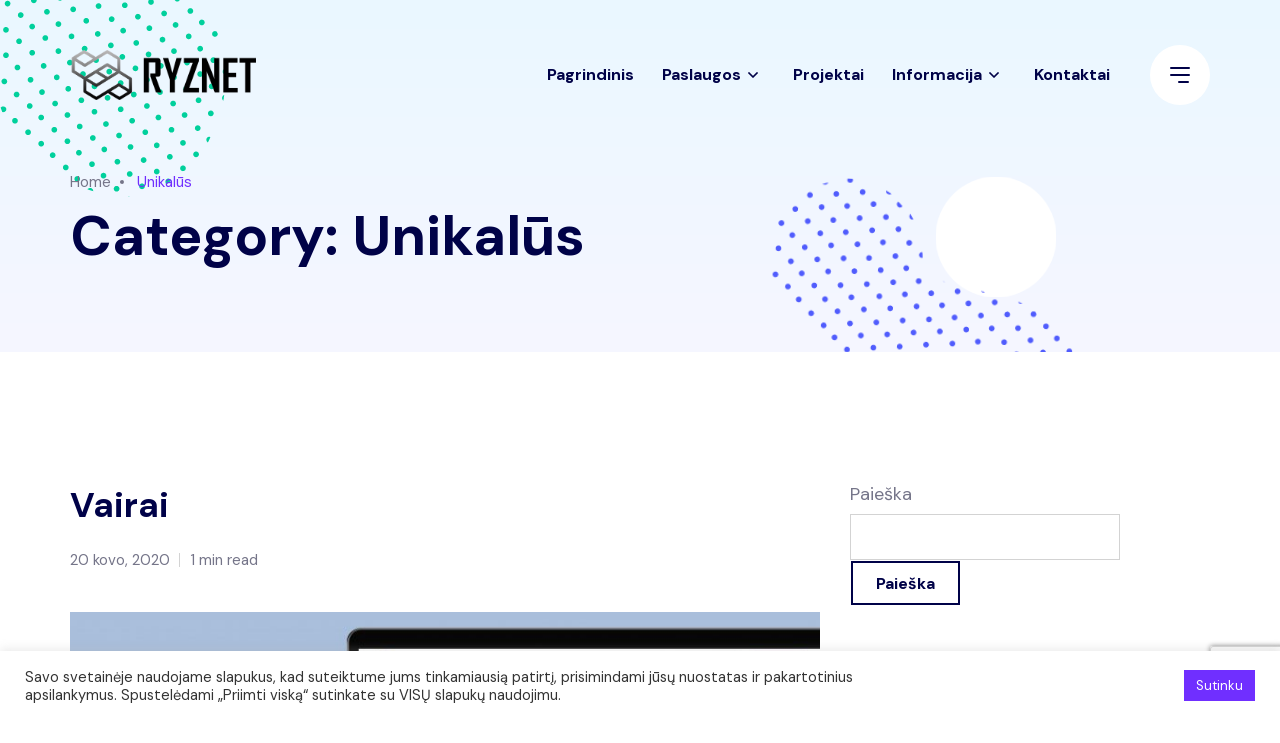

--- FILE ---
content_type: text/html; charset=UTF-8
request_url: https://www.ryznet.lt/project-cat/unikalus/
body_size: 43341
content:
<!doctype html>
<html lang="lt-LT">
<head>
    <meta charset="UTF-8">
    <meta name="viewport" content="width=device-width, initial-scale=1">
    <link rel="profile" href="https://gmpg.org/xfn/11">
    <meta name="Keywords" content="interneto svetainių kūrimas,elektroninių parduotuvių kūrimas,puslapių,tinklapių,internetinių,elektroninių,parduotuvių,kūrimas,interneto,tinklalapių,web,gamyba,WordPress." />
<meta property="og:image" content="https://www.ryznet.lt/wp-content/uploads/2022/02/facebook-banner.jpg">
<meta name='robots' content='index, follow, max-image-preview:large, max-snippet:-1, max-video-preview:-1' />

	<!-- This site is optimized with the Yoast SEO Premium plugin v21.5 (Yoast SEO v26.5) - https://yoast.com/wordpress/plugins/seo/ -->
	<title>Unikalūs - Ryznet</title>
	<link rel="canonical" href="https://www.ryznet.lt/project-cat/unikalus/" />
	<meta property="og:locale" content="lt_LT" />
	<meta property="og:type" content="article" />
	<meta property="og:title" content="Unikalūs" />
	<meta property="og:url" content="https://www.ryznet.lt/project-cat/unikalus/" />
	<meta property="og:site_name" content="Ryznet" />
	<meta property="og:image" content="https://www.ryznet.lt/wp-content/uploads/2022/02/facebook-banner.jpg" />
	<meta property="og:image:width" content="1640" />
	<meta property="og:image:height" content="856" />
	<meta property="og:image:type" content="image/jpeg" />
	<meta name="twitter:card" content="summary_large_image" />
	<script type="application/ld+json" class="yoast-schema-graph">{"@context":"https://schema.org","@graph":[{"@type":"CollectionPage","@id":"https://www.ryznet.lt/project-cat/unikalus/","url":"https://www.ryznet.lt/project-cat/unikalus/","name":"Unikalūs - Ryznet","isPartOf":{"@id":"https://www.ryznet.lt/#website"},"primaryImageOfPage":{"@id":"https://www.ryznet.lt/project-cat/unikalus/#primaryimage"},"image":{"@id":"https://www.ryznet.lt/project-cat/unikalus/#primaryimage"},"thumbnailUrl":"https://www.ryznet.lt/wp-content/uploads/2020/03/vairai-web-scaled.jpg","breadcrumb":{"@id":"https://www.ryznet.lt/project-cat/unikalus/#breadcrumb"},"inLanguage":"lt-LT"},{"@type":"ImageObject","inLanguage":"lt-LT","@id":"https://www.ryznet.lt/project-cat/unikalus/#primaryimage","url":"https://www.ryznet.lt/wp-content/uploads/2020/03/vairai-web-scaled.jpg","contentUrl":"https://www.ryznet.lt/wp-content/uploads/2020/03/vairai-web-scaled.jpg","width":2560,"height":2041,"caption":"Interneto svetainių ir el. parduotuvių kūrimas - Ryznet"},{"@type":"BreadcrumbList","@id":"https://www.ryznet.lt/project-cat/unikalus/#breadcrumb","itemListElement":[{"@type":"ListItem","position":1,"name":"Pagrindinis","item":"https://www.ryznet.lt/"},{"@type":"ListItem","position":2,"name":"Unikalūs"}]},{"@type":"WebSite","@id":"https://www.ryznet.lt/#website","url":"https://www.ryznet.lt/","name":"Ryznet","description":"Skaitmeniniai sprendimai verslui","publisher":{"@id":"https://www.ryznet.lt/#organization"},"potentialAction":[{"@type":"SearchAction","target":{"@type":"EntryPoint","urlTemplate":"https://www.ryznet.lt/?s={search_term_string}"},"query-input":{"@type":"PropertyValueSpecification","valueRequired":true,"valueName":"search_term_string"}}],"inLanguage":"lt-LT"},{"@type":"Organization","@id":"https://www.ryznet.lt/#organization","name":"Ryznet","url":"https://www.ryznet.lt/","logo":{"@type":"ImageObject","inLanguage":"lt-LT","@id":"https://www.ryznet.lt/#/schema/logo/image/","url":"https://www.ryznet.lt/wp-content/uploads/2022/02/facebook-banner.jpg","contentUrl":"https://www.ryznet.lt/wp-content/uploads/2022/02/facebook-banner.jpg","width":1640,"height":856,"caption":"Ryznet"},"image":{"@id":"https://www.ryznet.lt/#/schema/logo/image/"},"sameAs":["https://www.facebook.com/ryznet"]}]}</script>
	<!-- / Yoast SEO Premium plugin. -->


<link rel='dns-prefetch' href='//www.googletagmanager.com' />
<link rel='dns-prefetch' href='//fonts.googleapis.com' />
<link rel="alternate" type="application/rss+xml" title="Ryznet &raquo; Įrašų RSS srautas" href="https://www.ryznet.lt/feed/" />
<link rel="alternate" type="application/rss+xml" title="Ryznet &raquo; Komentarų RSS srautas" href="https://www.ryznet.lt/comments/feed/" />
<link rel="alternate" type="application/rss+xml" title="Ryznet &raquo; Unikalūs Category srautas" href="https://www.ryznet.lt/project-cat/unikalus/feed/" />
<style id='wp-img-auto-sizes-contain-inline-css' type='text/css'>
img:is([sizes=auto i],[sizes^="auto," i]){contain-intrinsic-size:3000px 1500px}
/*# sourceURL=wp-img-auto-sizes-contain-inline-css */
</style>
<style id='classic-theme-styles-inline-css' type='text/css'>
/*! This file is auto-generated */
.wp-block-button__link{color:#fff;background-color:#32373c;border-radius:9999px;box-shadow:none;text-decoration:none;padding:calc(.667em + 2px) calc(1.333em + 2px);font-size:1.125em}.wp-block-file__button{background:#32373c;color:#fff;text-decoration:none}
/*# sourceURL=/wp-includes/css/classic-themes.min.css */
</style>
<style id='global-styles-inline-css' type='text/css'>
:root{--wp--preset--aspect-ratio--square: 1;--wp--preset--aspect-ratio--4-3: 4/3;--wp--preset--aspect-ratio--3-4: 3/4;--wp--preset--aspect-ratio--3-2: 3/2;--wp--preset--aspect-ratio--2-3: 2/3;--wp--preset--aspect-ratio--16-9: 16/9;--wp--preset--aspect-ratio--9-16: 9/16;--wp--preset--color--black: #000000;--wp--preset--color--cyan-bluish-gray: #abb8c3;--wp--preset--color--white: #ffffff;--wp--preset--color--pale-pink: #f78da7;--wp--preset--color--vivid-red: #cf2e2e;--wp--preset--color--luminous-vivid-orange: #ff6900;--wp--preset--color--luminous-vivid-amber: #fcb900;--wp--preset--color--light-green-cyan: #7bdcb5;--wp--preset--color--vivid-green-cyan: #00d084;--wp--preset--color--pale-cyan-blue: #8ed1fc;--wp--preset--color--vivid-cyan-blue: #0693e3;--wp--preset--color--vivid-purple: #9b51e0;--wp--preset--color--primary: #702FFF;--wp--preset--color--secondary: #00D09C;--wp--preset--color--tertiary: #FFCD3E;--wp--preset--color--dark-light: #6B7074;--wp--preset--gradient--vivid-cyan-blue-to-vivid-purple: linear-gradient(135deg,rgb(6,147,227) 0%,rgb(155,81,224) 100%);--wp--preset--gradient--light-green-cyan-to-vivid-green-cyan: linear-gradient(135deg,rgb(122,220,180) 0%,rgb(0,208,130) 100%);--wp--preset--gradient--luminous-vivid-amber-to-luminous-vivid-orange: linear-gradient(135deg,rgb(252,185,0) 0%,rgb(255,105,0) 100%);--wp--preset--gradient--luminous-vivid-orange-to-vivid-red: linear-gradient(135deg,rgb(255,105,0) 0%,rgb(207,46,46) 100%);--wp--preset--gradient--very-light-gray-to-cyan-bluish-gray: linear-gradient(135deg,rgb(238,238,238) 0%,rgb(169,184,195) 100%);--wp--preset--gradient--cool-to-warm-spectrum: linear-gradient(135deg,rgb(74,234,220) 0%,rgb(151,120,209) 20%,rgb(207,42,186) 40%,rgb(238,44,130) 60%,rgb(251,105,98) 80%,rgb(254,248,76) 100%);--wp--preset--gradient--blush-light-purple: linear-gradient(135deg,rgb(255,206,236) 0%,rgb(152,150,240) 100%);--wp--preset--gradient--blush-bordeaux: linear-gradient(135deg,rgb(254,205,165) 0%,rgb(254,45,45) 50%,rgb(107,0,62) 100%);--wp--preset--gradient--luminous-dusk: linear-gradient(135deg,rgb(255,203,112) 0%,rgb(199,81,192) 50%,rgb(65,88,208) 100%);--wp--preset--gradient--pale-ocean: linear-gradient(135deg,rgb(255,245,203) 0%,rgb(182,227,212) 50%,rgb(51,167,181) 100%);--wp--preset--gradient--electric-grass: linear-gradient(135deg,rgb(202,248,128) 0%,rgb(113,206,126) 100%);--wp--preset--gradient--midnight: linear-gradient(135deg,rgb(2,3,129) 0%,rgb(40,116,252) 100%);--wp--preset--font-size--small: 12px;--wp--preset--font-size--medium: 20px;--wp--preset--font-size--large: 36px;--wp--preset--font-size--x-large: 42px;--wp--preset--font-size--normal: 16px;--wp--preset--font-size--huge: 50px;--wp--preset--spacing--20: 0.44rem;--wp--preset--spacing--30: 0.67rem;--wp--preset--spacing--40: 1rem;--wp--preset--spacing--50: 1.5rem;--wp--preset--spacing--60: 2.25rem;--wp--preset--spacing--70: 3.38rem;--wp--preset--spacing--80: 5.06rem;--wp--preset--shadow--natural: 6px 6px 9px rgba(0, 0, 0, 0.2);--wp--preset--shadow--deep: 12px 12px 50px rgba(0, 0, 0, 0.4);--wp--preset--shadow--sharp: 6px 6px 0px rgba(0, 0, 0, 0.2);--wp--preset--shadow--outlined: 6px 6px 0px -3px rgb(255, 255, 255), 6px 6px rgb(0, 0, 0);--wp--preset--shadow--crisp: 6px 6px 0px rgb(0, 0, 0);}:where(.is-layout-flex){gap: 0.5em;}:where(.is-layout-grid){gap: 0.5em;}body .is-layout-flex{display: flex;}.is-layout-flex{flex-wrap: wrap;align-items: center;}.is-layout-flex > :is(*, div){margin: 0;}body .is-layout-grid{display: grid;}.is-layout-grid > :is(*, div){margin: 0;}:where(.wp-block-columns.is-layout-flex){gap: 2em;}:where(.wp-block-columns.is-layout-grid){gap: 2em;}:where(.wp-block-post-template.is-layout-flex){gap: 1.25em;}:where(.wp-block-post-template.is-layout-grid){gap: 1.25em;}.has-black-color{color: var(--wp--preset--color--black) !important;}.has-cyan-bluish-gray-color{color: var(--wp--preset--color--cyan-bluish-gray) !important;}.has-white-color{color: var(--wp--preset--color--white) !important;}.has-pale-pink-color{color: var(--wp--preset--color--pale-pink) !important;}.has-vivid-red-color{color: var(--wp--preset--color--vivid-red) !important;}.has-luminous-vivid-orange-color{color: var(--wp--preset--color--luminous-vivid-orange) !important;}.has-luminous-vivid-amber-color{color: var(--wp--preset--color--luminous-vivid-amber) !important;}.has-light-green-cyan-color{color: var(--wp--preset--color--light-green-cyan) !important;}.has-vivid-green-cyan-color{color: var(--wp--preset--color--vivid-green-cyan) !important;}.has-pale-cyan-blue-color{color: var(--wp--preset--color--pale-cyan-blue) !important;}.has-vivid-cyan-blue-color{color: var(--wp--preset--color--vivid-cyan-blue) !important;}.has-vivid-purple-color{color: var(--wp--preset--color--vivid-purple) !important;}.has-black-background-color{background-color: var(--wp--preset--color--black) !important;}.has-cyan-bluish-gray-background-color{background-color: var(--wp--preset--color--cyan-bluish-gray) !important;}.has-white-background-color{background-color: var(--wp--preset--color--white) !important;}.has-pale-pink-background-color{background-color: var(--wp--preset--color--pale-pink) !important;}.has-vivid-red-background-color{background-color: var(--wp--preset--color--vivid-red) !important;}.has-luminous-vivid-orange-background-color{background-color: var(--wp--preset--color--luminous-vivid-orange) !important;}.has-luminous-vivid-amber-background-color{background-color: var(--wp--preset--color--luminous-vivid-amber) !important;}.has-light-green-cyan-background-color{background-color: var(--wp--preset--color--light-green-cyan) !important;}.has-vivid-green-cyan-background-color{background-color: var(--wp--preset--color--vivid-green-cyan) !important;}.has-pale-cyan-blue-background-color{background-color: var(--wp--preset--color--pale-cyan-blue) !important;}.has-vivid-cyan-blue-background-color{background-color: var(--wp--preset--color--vivid-cyan-blue) !important;}.has-vivid-purple-background-color{background-color: var(--wp--preset--color--vivid-purple) !important;}.has-black-border-color{border-color: var(--wp--preset--color--black) !important;}.has-cyan-bluish-gray-border-color{border-color: var(--wp--preset--color--cyan-bluish-gray) !important;}.has-white-border-color{border-color: var(--wp--preset--color--white) !important;}.has-pale-pink-border-color{border-color: var(--wp--preset--color--pale-pink) !important;}.has-vivid-red-border-color{border-color: var(--wp--preset--color--vivid-red) !important;}.has-luminous-vivid-orange-border-color{border-color: var(--wp--preset--color--luminous-vivid-orange) !important;}.has-luminous-vivid-amber-border-color{border-color: var(--wp--preset--color--luminous-vivid-amber) !important;}.has-light-green-cyan-border-color{border-color: var(--wp--preset--color--light-green-cyan) !important;}.has-vivid-green-cyan-border-color{border-color: var(--wp--preset--color--vivid-green-cyan) !important;}.has-pale-cyan-blue-border-color{border-color: var(--wp--preset--color--pale-cyan-blue) !important;}.has-vivid-cyan-blue-border-color{border-color: var(--wp--preset--color--vivid-cyan-blue) !important;}.has-vivid-purple-border-color{border-color: var(--wp--preset--color--vivid-purple) !important;}.has-vivid-cyan-blue-to-vivid-purple-gradient-background{background: var(--wp--preset--gradient--vivid-cyan-blue-to-vivid-purple) !important;}.has-light-green-cyan-to-vivid-green-cyan-gradient-background{background: var(--wp--preset--gradient--light-green-cyan-to-vivid-green-cyan) !important;}.has-luminous-vivid-amber-to-luminous-vivid-orange-gradient-background{background: var(--wp--preset--gradient--luminous-vivid-amber-to-luminous-vivid-orange) !important;}.has-luminous-vivid-orange-to-vivid-red-gradient-background{background: var(--wp--preset--gradient--luminous-vivid-orange-to-vivid-red) !important;}.has-very-light-gray-to-cyan-bluish-gray-gradient-background{background: var(--wp--preset--gradient--very-light-gray-to-cyan-bluish-gray) !important;}.has-cool-to-warm-spectrum-gradient-background{background: var(--wp--preset--gradient--cool-to-warm-spectrum) !important;}.has-blush-light-purple-gradient-background{background: var(--wp--preset--gradient--blush-light-purple) !important;}.has-blush-bordeaux-gradient-background{background: var(--wp--preset--gradient--blush-bordeaux) !important;}.has-luminous-dusk-gradient-background{background: var(--wp--preset--gradient--luminous-dusk) !important;}.has-pale-ocean-gradient-background{background: var(--wp--preset--gradient--pale-ocean) !important;}.has-electric-grass-gradient-background{background: var(--wp--preset--gradient--electric-grass) !important;}.has-midnight-gradient-background{background: var(--wp--preset--gradient--midnight) !important;}.has-small-font-size{font-size: var(--wp--preset--font-size--small) !important;}.has-medium-font-size{font-size: var(--wp--preset--font-size--medium) !important;}.has-large-font-size{font-size: var(--wp--preset--font-size--large) !important;}.has-x-large-font-size{font-size: var(--wp--preset--font-size--x-large) !important;}
:where(.wp-block-post-template.is-layout-flex){gap: 1.25em;}:where(.wp-block-post-template.is-layout-grid){gap: 1.25em;}
:where(.wp-block-term-template.is-layout-flex){gap: 1.25em;}:where(.wp-block-term-template.is-layout-grid){gap: 1.25em;}
:where(.wp-block-columns.is-layout-flex){gap: 2em;}:where(.wp-block-columns.is-layout-grid){gap: 2em;}
:root :where(.wp-block-pullquote){font-size: 1.5em;line-height: 1.6;}
/*# sourceURL=global-styles-inline-css */
</style>
<link rel='stylesheet' id='wpo_min-header-0-css' href='https://www.ryznet.lt/wp-content/cache/wpo-minify/1767102336/assets/wpo-minify-header-67247412.min.css' type='text/css' media='all' />
<script type="text/javascript" src="https://www.ryznet.lt/wp-includes/js/jquery/jquery.min.js" id="jquery-core-js"></script>
<script type="text/javascript" src="https://www.ryznet.lt/wp-includes/js/jquery/jquery-migrate.min.js" id="jquery-migrate-js"></script>
<script type="text/javascript" id="cookie-law-info-js-extra">
/* <![CDATA[ */
var Cli_Data = {"nn_cookie_ids":[],"cookielist":[],"non_necessary_cookies":[],"ccpaEnabled":"","ccpaRegionBased":"","ccpaBarEnabled":"","strictlyEnabled":["necessary","obligatoire"],"ccpaType":"gdpr","js_blocking":"1","custom_integration":"","triggerDomRefresh":"","secure_cookies":""};
var cli_cookiebar_settings = {"animate_speed_hide":"500","animate_speed_show":"500","background":"#FFF","border":"#b1a6a6c2","border_on":"","button_1_button_colour":"#61a229","button_1_button_hover":"#4e8221","button_1_link_colour":"#fff","button_1_as_button":"1","button_1_new_win":"","button_2_button_colour":"#333","button_2_button_hover":"#292929","button_2_link_colour":"#444","button_2_as_button":"","button_2_hidebar":"","button_3_button_colour":"#dedfe0","button_3_button_hover":"#b2b2b3","button_3_link_colour":"#333333","button_3_as_button":"1","button_3_new_win":"","button_4_button_colour":"#dedfe0","button_4_button_hover":"#b2b2b3","button_4_link_colour":"#333333","button_4_as_button":"1","button_7_button_colour":"#702fff","button_7_button_hover":"#5a26cc","button_7_link_colour":"#fff","button_7_as_button":"1","button_7_new_win":"","font_family":"inherit","header_fix":"","notify_animate_hide":"1","notify_animate_show":"","notify_div_id":"#cookie-law-info-bar","notify_position_horizontal":"right","notify_position_vertical":"bottom","scroll_close":"","scroll_close_reload":"","accept_close_reload":"","reject_close_reload":"","showagain_tab":"","showagain_background":"#fff","showagain_border":"#000","showagain_div_id":"#cookie-law-info-again","showagain_x_position":"100px","text":"#333333","show_once_yn":"","show_once":"10000","logging_on":"","as_popup":"","popup_overlay":"1","bar_heading_text":"","cookie_bar_as":"banner","popup_showagain_position":"bottom-right","widget_position":"left"};
var log_object = {"ajax_url":"https://www.ryznet.lt/wp-admin/admin-ajax.php"};
//# sourceURL=cookie-law-info-js-extra
/* ]]> */
</script>
<script type="text/javascript" src="https://www.ryznet.lt/wp-content/plugins/cookie-law-info/legacy/public/js/cookie-law-info-public.js" id="cookie-law-info-js"></script>
<script type="text/javascript" src="https://www.ryznet.lt/wp-includes/js/imagesloaded.min.js" id="imagesloaded-js"></script>
<script type="text/javascript" src="https://www.ryznet.lt/wp-content/themes/keystroke/assets/js/isotope.js" id="isotope-js"></script>

<!-- Google tag (gtag.js) snippet added by Site Kit -->
<!-- Google Analytics snippet added by Site Kit -->
<script type="text/javascript" src="https://www.googletagmanager.com/gtag/js?id=G-WZLJVYY3YT" id="google_gtagjs-js" async></script>
<script type="text/javascript" id="google_gtagjs-js-after">
/* <![CDATA[ */
window.dataLayer = window.dataLayer || [];function gtag(){dataLayer.push(arguments);}
gtag("set","linker",{"domains":["www.ryznet.lt"]});
gtag("js", new Date());
gtag("set", "developer_id.dZTNiMT", true);
gtag("config", "G-WZLJVYY3YT");
//# sourceURL=google_gtagjs-js-after
/* ]]> */
</script>
<link rel="https://api.w.org/" href="https://www.ryznet.lt/wp-json/" /><link rel="EditURI" type="application/rsd+xml" title="RSD" href="https://www.ryznet.lt/xmlrpc.php?rsd" />
<meta name="generator" content="Redux 4.5.9" /><meta name="generator" content="Site Kit by Google 1.167.0" />        <!--Customizer CSS-->
        <style type="text/css">

            /* Body */
                        /* Link */
                                    /* Link Hover */
                                    /* Meta */
                        /* Meta Hover */
                        /* Meta Link Hover */
            

            /************************************************************************************
             * Button
             ************************************************************************************/
            /* Color */
                                                            

            /************************************************************************************
             * Header
             ************************************************************************************/
            /* Background Color */
                        /* Separator Color */
                        /* Link Color */
                        /* Link Hover Color */
            

            /************************************************************************************
             * General
             ************************************************************************************/
            /* Primary [#702FFF] */
                                                            /* Heading */
            
            /************************************************************************************
             * Footer
             ************************************************************************************/
            /* Background Color */
                        /* Footer Heading Color */
                        /* Footer Body Color */
                        /* Footer Link Color */
                        /* Footer Link Hover Color */
                        /* Footer Bottom Border top Color */
                        
        </style>
        <!--/Customizer CSS-->
        <meta name="generator" content="Elementor 3.33.3; features: additional_custom_breakpoints; settings: css_print_method-external, google_font-enabled, font_display-auto">
			<style>
				.e-con.e-parent:nth-of-type(n+4):not(.e-lazyloaded):not(.e-no-lazyload),
				.e-con.e-parent:nth-of-type(n+4):not(.e-lazyloaded):not(.e-no-lazyload) * {
					background-image: none !important;
				}
				@media screen and (max-height: 1024px) {
					.e-con.e-parent:nth-of-type(n+3):not(.e-lazyloaded):not(.e-no-lazyload),
					.e-con.e-parent:nth-of-type(n+3):not(.e-lazyloaded):not(.e-no-lazyload) * {
						background-image: none !important;
					}
				}
				@media screen and (max-height: 640px) {
					.e-con.e-parent:nth-of-type(n+2):not(.e-lazyloaded):not(.e-no-lazyload),
					.e-con.e-parent:nth-of-type(n+2):not(.e-lazyloaded):not(.e-no-lazyload) * {
						background-image: none !important;
					}
				}
			</style>
			<link rel="icon" href="https://www.ryznet.lt/wp-content/uploads/2022/01/cropped-Iconas-32x32.png" sizes="32x32" />
<link rel="icon" href="https://www.ryznet.lt/wp-content/uploads/2022/01/cropped-Iconas-192x192.png" sizes="192x192" />
<link rel="apple-touch-icon" href="https://www.ryznet.lt/wp-content/uploads/2022/01/cropped-Iconas-180x180.png" />
<meta name="msapplication-TileImage" content="https://www.ryznet.lt/wp-content/uploads/2022/01/cropped-Iconas-270x270.png" />
		<style type="text/css" id="wp-custom-css">
			/*FOOTER BORDER TOP */
.axil-footer-area{
	border-top: 1px solid #C7C7D5 !important;
}
.axil-basic-thine-line {
    border-top:none !important;
}
/*Grey overlay and hover clients logo*/
.brand-list li{
    opacity: 0.7;
    -webkit-filter: grayscale(1);
    filter: grayscale(1);
}
 .brand-list li:hover{
    opacity: 1;
    -webkit-filter: none;
    filter: none;
}
.e-gallery-grid .e-gallery-image {
    opacity: 0.7;
    -webkit-filter: grayscale(1);
    filter: grayscale(1);
}
.e-gallery-grid .e-gallery-image:hover {
    opacity: 1;
    -webkit-filter: none;
    filter: none;
}
/*Porfolio hover animation*/
.portfolio .inner .thumb {
	display: inline-block;
	position: relative;
	z-index: 3;
	transition: all .3s;
	transform: perspective(0) rotateY(0) !important;
}
@media only screen and (max-width:767px) {
	.portfolio .inner .thumb {
		display: block;
		transform: perspective(0) rotateY(0deg)!important;
	}
}
.portfolio .inner .thumb:before {
	position: absolute;
	width: calc(100% - -2px);
	height: calc(100% + -15px);
	top: calc(25px + 10px);
	content: "";
	border: 4px solid #000345;
	z-index: -1;
	right: calc(25px - 5px);
	box-shadow: 0 5px 35px rgba(0, 2, 72, .1);
	opacity: 0;
	transition: all .3s;;
	pointer-events: none;
}
.portfolio.active .inner .thumb a {
	transform: perspective(400px) rotateY(-7deg);
}
.portfolio.active .inner .thumb:before {
	opacity: 1;
	z-index: -1;
	transform: perspective(400px) rotateY(-7deg);;
}

/*BUBBLES*/
.bubbles_wrap {
	position: fixed;
	left: 0;
	top: 0;
	width: 100%;
	height: 100%;
	z-index: 9999;
	overflow: hidden;
	pointer-events: none
}

@-webkit-keyframes animateBubble {
	0% {
		margin-top: 20%
	}
	to {
		margin-top: -30%
	}
}

@-moz-keyframes animateBubble {
	0% {
		margin-top: 20%
	}
	to {
		margin-top: -30%
	}
}

@keyframes animateBubble {
	0% {
		margin-top: 20%
	}
	to {
		margin-top: -30%
	}
}

@-webkit-keyframes sideWays {
	0% {
		margin-left: 0
	}
	to {
		margin-left: 25px
	}
}

@-moz-keyframes sideWays {
	0% {
		margin-left: 0
	}
	to {
		margin-left: 25px
	}
}

@keyframes sideWays {
	0% {
		margin-left: 0
	}
	to {
		margin-left: 25px
	}
}

.x1 {
	-webkit-animation: animateBubble 15s linear infinite, sideWays 2s ease-in-out infinite alternate;
	animation: animateBubble 15s linear infinite, sideWays 2s ease-in-out infinite alternate;
	left: 6%;
	top: 45%;
	background: #ffb739
}

.x2 {
	-webkit-animation: animateBubble 10s linear infinite, sideWays 4s ease-in-out infinite alternate;
	animation: animateBubble 10s linear infinite, sideWays 4s ease-in-out infinite alternate;
	left: 5%;
	top: 80%;
	background: #fc4fdd
}

.x3 {
	-webkit-animation: animateBubble 18s linear infinite, sideWays 2s ease-in-out infinite alternate;
	animation: animateBubble 18s linear infinite, sideWays 2s ease-in-out infinite alternate;
	left: 10%;
	top: 40%;
	background: #5ed5cb
}

.x4 {
	-webkit-animation: animateBubble 12s linear infinite, sideWays 3s ease-in-out infinite alternate;
	animation: animateBubble 12s linear infinite, sideWays 3s ease-in-out infinite alternate;
	left: 20%;
	top: 0;
	background: #3de4a3
}

.x5 {
	-webkit-animation: animateBubble 19s linear infinite, sideWays 4s ease-in-out infinite alternate;
	animation: animateBubble 19s linear infinite, sideWays 4s ease-in-out infinite alternate;
	left: 30%;
	top: 50%;
	background: #fc4fb1
}

.x6 {
	-webkit-animation: animateBubble 11s linear infinite, sideWays 2s ease-in-out infinite alternate;
	animation: animateBubble 11s linear infinite, sideWays 2s ease-in-out infinite alternate;
	left: 50%;
	top: 0;
	background: #2c4aff
}

.x7 {
	-webkit-animation: animateBubble 10s linear infinite, sideWays 2s ease-in-out infinite alternate;
	animation: animateBubble 10s linear infinite, sideWays 2s ease-in-out infinite alternate;
	left: 65%;
	top: 70%;
	background: #ffb739
}

.x8 {
	-webkit-animation: animateBubble 12s linear infinite, sideWays 3s ease-in-out infinite alternate;
	animation: animateBubble 12s linear infinite, sideWays 3s ease-in-out infinite alternate;
	left: 80%;
	top: 10%;
	background: #8f3de4
}

.x9 {
	-webkit-animation: animateBubble 19s linear infinite, sideWays 4s ease-in-out infinite alternate;
	animation: animateBubble 19s linear infinite, sideWays 4s ease-in-out infinite alternate;
	left: 90%;
	top: 50%;
	background: #fff339
}

.x10 {
	-webkit-animation: animateBubble 16s linear infinite, sideWays 2s ease-in-out infinite alternate;
	animation: animateBubble 16s linear infinite, sideWays 2s ease-in-out infinite alternate;
	left: 80%;
	top: 80%;
	background: #fc4f4f
}

.bubble {
	border-radius: 50%;
	box-shadow: none;
	height: 5px;
	position: absolute;
	width: 5px
}


/*Mobile meniu*/

.popup-mobile-manu .inner,.popup-mobile-manu .mobileheader {
    background: #090312 !important;
}

.popup-mobile-manu .inner .menu-item ul.mainmenu-item li.current-menu-item > a {
    color: #702FFF !important;
}
.popup-mobile-manu .inner .menu-item ul.mainmenu-item li.has-children > a:hover {
    color: #702FFF !important;
}
.popup-mobile-manu .inner .menu-item ul.mainmenu-item li.has-children > a:hover::after {
    color: #702FFF !important;
}
.popup-mobile-manu .inner .menu-item ul.mainmenu-item li.has-children > a.active {
    color: #702FFF !important;
}		</style>
		<style id="axil_options-dynamic-css" title="dynamic-css" class="redux-options-output">.logo img{height:50px;}</style></head>

<body data-rsssl=1 class="archive tax-project-cat term-unikalus term-35 wp-embed-responsive wp-theme-keystroke wp-child-theme-keystroke-child project-vairai hfeed  header-sticky-active header-transparent-active elementor-default elementor-kit-7">
<div class="main-content">
<!-- Start Header -->
<header class="ax-header haeder-default light-logo-version header-style-1  axil-header-sticky    header-transparent  ">
    <div class="header-wrapper">
        <div class="container">
            <div class="row align-items-center">
                <div class="col-lg-3 col-md-6 col-sm-6 col-8 header-left">
                    <div class="logo">
                                                    <a href="https://www.ryznet.lt/"
                               title="Ryznet" rel="home">

                                
                                    <img src="https://www.ryznet.lt/wp-content/uploads/2022/01/RYZNET-HIGH-LOGO-BLACK.png"
                                         alt="Ryznet">

                                
                            </a>
                        
                    </div>
                </div>
                <div class="col-lg-9 col-md-6 col-sm-6 col-4 header-right">
                    <div class="mainmenu-wrapepr">
                        <!-- Start Mainmanu Nav -->
                        <nav class="mainmenu-nav d-none d-lg-block"><ul id="main-menu" class="mainmenu"><li id="menu-item-898" class="menu-item menu-item-type-post_type menu-item-object-page menu-item-home menu-item-898"><a href="https://www.ryznet.lt/">Pagrindinis</a></li>
<li id="menu-item-904" class="menu-item menu-item-type-post_type menu-item-object-page menu-item-has-children menu-item-904 has-dropdown"><a href="https://www.ryznet.lt/paslaugos/">Paslaugos</a>
<ul class="axil-submenu">
	<li id="menu-item-970" class="menu-item menu-item-type-post_type menu-item-object-page menu-item-970"><a href="https://www.ryznet.lt/paslaugos/svetainiu-prieziuros-planai/">Svetainių priežiūros planai</a></li>
	<li id="menu-item-1387" class="menu-item menu-item-type-post_type menu-item-object-page menu-item-1387"><a href="https://www.ryznet.lt/paslaugos/interneto-svetainiu-kurimas/">Internetinių svetainių kūrimas</a></li>
	<li id="menu-item-1386" class="menu-item menu-item-type-post_type menu-item-object-page menu-item-1386"><a href="https://www.ryznet.lt/paslaugos/internetiniu-parduotuviu-kurimas/">Internetinių parduotuvių kūrimas</a></li>
	<li id="menu-item-1385" class="menu-item menu-item-type-post_type menu-item-object-page menu-item-1385"><a href="https://www.ryznet.lt/paslaugos/individualus-projektai/">Individualūs projektai</a></li>
	<li id="menu-item-1643" class="menu-item menu-item-type-post_type menu-item-object-page menu-item-1643"><a href="https://www.ryznet.lt/paslaugos/robolabs-integracija-el-parduotuvems/">Robolabs integracija el. parduotuvėms</a></li>
	<li id="menu-item-1389" class="menu-item menu-item-type-post_type menu-item-object-page menu-item-1389"><a href="https://www.ryznet.lt/paslaugos/seo-paslaugos/">SEO paslaugos</a></li>
	<li id="menu-item-1470" class="menu-item menu-item-type-post_type menu-item-object-page menu-item-1470"><a href="https://www.ryznet.lt/paslaugos/google-ads-reklama/">Google Ads reklama</a></li>
	<li id="menu-item-1388" class="menu-item menu-item-type-post_type menu-item-object-page menu-item-1388"><a href="https://www.ryznet.lt/paslaugos/programavimo-darbai/">Programavimo darbai</a></li>
</ul>
</li>
<li id="menu-item-930" class="menu-item menu-item-type-post_type menu-item-object-page menu-item-930"><a href="https://www.ryznet.lt/projektai/">Projektai</a></li>
<li id="menu-item-861" class="menu-item menu-item-type-custom menu-item-object-custom menu-item-has-children menu-item-861 has-dropdown"><a>Informacija</a>
<ul class="axil-submenu">
	<li id="menu-item-1137" class="menu-item menu-item-type-post_type menu-item-object-page menu-item-1137"><a href="https://www.ryznet.lt/klientai/">Klientai</a></li>
	<li id="menu-item-895" class="menu-item menu-item-type-post_type menu-item-object-page menu-item-895"><a href="https://www.ryznet.lt/apie-mus/">Apie Mus</a></li>
	<li id="menu-item-1336" class="menu-item menu-item-type-post_type menu-item-object-page menu-item-1336"><a href="https://www.ryznet.lt/d-u-k-apie-interneto-svetaines/">D.U.K.</a></li>
</ul>
</li>
<li id="menu-item-897" class="menu-item menu-item-type-post_type menu-item-object-page menu-item-897"><a href="https://www.ryznet.lt/kontaktai/">Kontaktai</a></li>
</ul></nav>                        <!-- End Mainmanu Nav -->
                        <div class="axil-header-extra d-flex align-items-center">

                                                        
                                                            <!-- Start Hamburger -->
                                <div class="ax-hamburger ml--40 ml_sm--10 d-none d-lg-block">
                                    <a class="axil-menuToggle ax-hamburger-trigger" id="side-nav-toggler" href="#">
                                        <span></span>
                                        <span></span>
                                        <span></span>
                                    </a>
                                </div>
                                <!-- End Hamburger -->
                            
                            <!-- Start Menu Bar  -->
                            <div class="ax-menubar popup-navigation-activation d-block d-lg-none ml_sm--20 ml_md--20">
                                <div>
                                    <i></i>
                                </div>
                            </div>
                            <!-- End Menu Bar  -->

                        </div>
                    </div>
                </div>
            </div>
        </div>
    </div>
</header>
<!-- Start Header -->

<!-- Start Popup Mobile Menu -->
<div class="popup-mobile-manu">
    <div class="inner">
        <a class="close-menu" href="#"></a>
        <div class="mobileheader">
            <div class="logo">
                                    <a href="https://www.ryznet.lt/" title="Ryznet" rel="home" >

                        
                            <img src="https://www.ryznet.lt/wp-content/uploads/2022/01/Whitelogo-ryznet.png" alt="Ryznet">

                        
                    </a>
                            </div>
        </div>
        <nav class="menu-item"><ul id="mobile-menu" class="mainmenu-item"><li class="menu-item menu-item-type-post_type menu-item-object-page menu-item-home menu-item-898"><a href="https://www.ryznet.lt/">Pagrindinis</a></li>
<li class="menu-item menu-item-type-post_type menu-item-object-page menu-item-has-children menu-item-904 has-children"><a href="https://www.ryznet.lt/paslaugos/">Paslaugos</a>
<ul class="submenu">
	<li class="menu-item menu-item-type-post_type menu-item-object-page menu-item-970"><a href="https://www.ryznet.lt/paslaugos/svetainiu-prieziuros-planai/">Svetainių priežiūros planai</a></li>
	<li class="menu-item menu-item-type-post_type menu-item-object-page menu-item-1387"><a href="https://www.ryznet.lt/paslaugos/interneto-svetainiu-kurimas/">Internetinių svetainių kūrimas</a></li>
	<li class="menu-item menu-item-type-post_type menu-item-object-page menu-item-1386"><a href="https://www.ryznet.lt/paslaugos/internetiniu-parduotuviu-kurimas/">Internetinių parduotuvių kūrimas</a></li>
	<li class="menu-item menu-item-type-post_type menu-item-object-page menu-item-1385"><a href="https://www.ryznet.lt/paslaugos/individualus-projektai/">Individualūs projektai</a></li>
	<li class="menu-item menu-item-type-post_type menu-item-object-page menu-item-1643"><a href="https://www.ryznet.lt/paslaugos/robolabs-integracija-el-parduotuvems/">Robolabs integracija el. parduotuvėms</a></li>
	<li class="menu-item menu-item-type-post_type menu-item-object-page menu-item-1389"><a href="https://www.ryznet.lt/paslaugos/seo-paslaugos/">SEO paslaugos</a></li>
	<li class="menu-item menu-item-type-post_type menu-item-object-page menu-item-1470"><a href="https://www.ryznet.lt/paslaugos/google-ads-reklama/">Google Ads reklama</a></li>
	<li class="menu-item menu-item-type-post_type menu-item-object-page menu-item-1388"><a href="https://www.ryznet.lt/paslaugos/programavimo-darbai/">Programavimo darbai</a></li>
</ul>
</li>
<li class="menu-item menu-item-type-post_type menu-item-object-page menu-item-930"><a href="https://www.ryznet.lt/projektai/">Projektai</a></li>
<li class="menu-item menu-item-type-custom menu-item-object-custom menu-item-has-children menu-item-861 has-children"><a>Informacija</a>
<ul class="submenu">
	<li class="menu-item menu-item-type-post_type menu-item-object-page menu-item-1137"><a href="https://www.ryznet.lt/klientai/">Klientai</a></li>
	<li class="menu-item menu-item-type-post_type menu-item-object-page menu-item-895"><a href="https://www.ryznet.lt/apie-mus/">Apie Mus</a></li>
	<li class="menu-item menu-item-type-post_type menu-item-object-page menu-item-1336"><a href="https://www.ryznet.lt/d-u-k-apie-interneto-svetaines/">D.U.K.</a></li>
</ul>
</li>
<li class="menu-item menu-item-type-post_type menu-item-object-page menu-item-897"><a href="https://www.ryznet.lt/kontaktai/">Kontaktai</a></li>
</ul></nav>
    </div>
</div>
<!-- End Popup Mobile Menu -->
<!-- Start Sidebar Area  -->
<div class="side-nav">
    <div class="side-nab-top">
        <div class="row align-items-center">
            <div class="col-lg-6 col-md-6 col-sm-6 col-12">
                <div class="logo">
                                            <a href="https://www.ryznet.lt/" title="Ryznet" rel="home">

                            
                                <img src="https://www.ryznet.lt/wp-content/uploads/2022/01/Whitelogo-ryznet.png" alt="Ryznet">

                            
                        </a>
                                    </div>
            </div>
            <div class="col-lg-6 col-md-6 col-sm-6 col-12">
                <div class="sidebar-top-right d-flex align-items-center justify-content-end">
                                    <div class="sidebar-share-icons">
                        <div class="contact-social-share d-flex align-items-center">
                            <ul class="social-share">
                                <li><a class="facebook-f social-icon" href="https://www.facebook.com/ryznet"  target="_blank"><i class="fab fa-facebook-f"></i></a></li>                            </ul>
                        </div>
                    </div>
                    <!-- End of .side-nav-inner -->
                                        <div class="close-sidenav" id="close-sidenav">
                        <button class="close-button"><i class="fal fa-times"></i></button>
                    </div>
                </div>
            </div>
        </div>
    </div>
    <div class="side-nav-inner">
        <!-- Start Side Content  -->
        <div class="side-nav-content">
            <div class="row ">
                                    <!-- Start Left Bar  -->
                    <div class="col-lg-7 col-xl-8 col-12">
                        <div class="menu-sidemenu-container"><ul id="menu-sidemenu" class="main-navigation"><li id="menu-item-968" class="menu-item menu-item-type-post_type menu-item-object-page menu-item-968"><a href="https://www.ryznet.lt/paslaugos/svetainiu-prieziuros-planai/">Svetainių priežiūros planai</a></li>
<li id="menu-item-1583" class="menu-item menu-item-type-post_type menu-item-object-page menu-item-1583"><a href="https://www.ryznet.lt/paslaugos/">Paslaugos</a></li>
<li id="menu-item-918" class="menu-item menu-item-type-post_type menu-item-object-page menu-item-918"><a href="https://www.ryznet.lt/projektai/">Projektai</a></li>
<li id="menu-item-1483" class="menu-item menu-item-type-post_type menu-item-object-page menu-item-1483"><a href="https://www.ryznet.lt/klientai/">Klientai</a></li>
</ul></div>                    </div>
                    <!-- End Left Bar  -->
                                <!-- Start Right Bar  -->
                <div class="col-lg-5 col-xl-4 col-12">
                    <div class="axil-contact-info-inner">

                        <!-- Start Single Address  -->
                        <div class="axil-contact-info">
                            
                            <address class="address">
                                                                    <span class="title"> Mūsų klientų aptarnavimas dirba nuo pirmadienio iki penktadienio, nuo 09:00 iki 20:00 val </span>
                                

                                                                    <p>
                                        <a class="tel" href="tel:+37061169352"><i class="fas fa-phone"></i>+ 370 611 69 352                                        </a>
                                    </p>
                                                                                                    <p>
                                        <a class="tel" href="tel:+37060254668"><i class="fas fa-fax"></i>+ 370 602 54 668                                        </a>
                                    </p>
                                                                                                    <p>
                                        <a class="tel" href="mailto:info@ryznet.lt"><i class="fas fa-envelope"></i>info@ryznet.lt                                        </a>
                                    </p>
                                                            </address>
                            <address class="address">
                                                                    <span class="title"> Kontaktai </span>
                                                                                                    <p class="m-b-xs-30 mid grey-dark-three">Savanorių pr. 180, Vilnius, Lietuva</p>
                                                            </address>
                        </div>
                        <!-- End Single Address  -->
                    </div>
                    <!-- End Social Icon -->
                </div>
            </div>
            <!-- End Right Bar  -->
        </div>
    </div>
    <!-- End Side Content  -->
   
</div>
</div>
<!-- End Sidebar Area  --><!-- Start Breadcrumb Area -->
<div class="axil-breadcrumb-area breadcrumb-style-default pt--170 pb--70 theme-gradient">
    <div class="container">
        <div class="row">
            <div class="col-lg-12">
                <div class="inner">
                    <ul id="breadcrumbs" class="axil-breadcrumb liststyle d-flex"><li class="item-home"><a class="bread-link bread-home" href="https://www.ryznet.lt" title="Home">Home</a></li><li class="separator separator-home">  </li><li class="item-current item-archive"><span class="bread-current bread-archive">Unikalūs</span></li></ul>                                                <h1 class="axil-page-title">Category: <span>Unikalūs</span></h1>
                                        </div>
            </div>
        </div>
    </div>
    <div class="shape-images">
        <img class="shape shape-1" src="https://www.ryznet.lt/wp-content/themes/keystroke/assets/images/shape/bcm-01.svg" alt="Shape Images">
        <div class="shape shape-2">
            <svg width="315px" height="175px" viewBox="0 0 315 175" version="1.1" xmlns="http://www.w3.org/2000/svg" xmlns:xlink="http://www.w3.org/1999/xlink">
    <!-- Generator: sketchtool 57.1 (101010) - https://sketch.com -->
    <title>678B0D95-E70A-488C-838E-D8B39AC6841D</title>
    <desc>Created with sketchtool.</desc>
    <g stroke="none" stroke-width="1" fill="none" fill-rule="evenodd">
        <g transform="translate(-1330.000000, -175.000000)" fill="#505CFD">
            <g>
                <g>
                    <g transform="translate(1213.000000, 175.000000)">
                        <g transform="translate(117.000000, 0.000000)">
                            <path d="M8.11250865,45.8415734 C6.96551296,44.7542787 5.14641804,44.8066299 4.06381508,45.9543299 C2.97718759,47.1100839 3.02145759,48.9222418 4.17247783,50.0095365 C5.32752262,51.0968312 7.142593,51.048507 8.2211714,49.892753 C9.32389709,48.741026 9.26755344,46.9288681 8.11250865,45.8415734"></path>
                            <path d="M21.2287554,31.0984483 C20.0777803,30.0066578 18.2627812,30.0590315 17.172172,31.2112533 C16.0855871,32.3554176 16.1379042,34.1764115 17.2888792,35.2641733 C18.4438787,36.3519351 20.2548534,36.2995614 21.3414382,35.1473396 C22.4320475,33.9951178 22.3797304,32.1821814 21.2287554,31.0984483"></path>
                            <path d="M35.1565879,16.3485366 C34.0085419,15.2652279 32.1918095,15.3095268 31.1001587,16.4612974 C30.0165644,17.6170952 30.0729596,19.437376 31.2169774,20.5126304 C32.3730799,21.6039934 34.1857841,21.5556674 35.2693784,20.4038968 C36.3650574,19.2561534 36.3126904,17.4358725 35.1565879,16.3485366"></path>
                            <path d="M49.8553689,6.45081792 C50.3838736,6.01251979 50.6968716,5.48000806 50.8097561,4.9270151 C48.8753261,5.51277801 46.9665518,6.13131087 45.0731707,6.81538364 C46.5458004,7.6469212 48.5879838,7.53222637 49.8553689,6.45081792"></path>
                            <path d="M6.48104254,71.2382343 C5.32883336,70.1503888 3.51188811,70.2027666 2.4321956,71.3550769 C1.33235956,72.5073873 1.3847327,74.3244921 2.53694188,75.4123375 C3.69317977,76.4921248 5.50609631,76.4437762 6.59384624,75.2914658 C7.68159616,74.1391554 7.62519432,72.3301088 6.48104254,71.2382343"></path>
                            <path d="M19.5871496,57.3042138 C18.4429297,56.2217726 16.6299052,56.2781078 15.5340326,57.43298 C14.4462179,58.5757805 14.4985942,60.3946037 15.650872,61.4810688 C16.8071787,62.567534 18.6161743,62.5152227 19.69996,61.3643744 C20.7958326,60.2135261 20.7394274,58.3947029 19.5871496,57.3042138"></path>
                            <path d="M34.335335,42.5630136 C33.1877801,41.4797477 31.3718249,41.5280719 30.2886941,42.6757699 C29.1975104,43.831522 29.249855,45.6436768 30.3974099,46.7390237 C31.5530178,47.8182625 33.3649465,47.7699384 34.4521037,46.6182134 C35.547314,45.4664883 35.4909429,43.6503065 34.335335,42.5630136"></path>
                            <path d="M47.4526735,27.8119829 C46.3091464,26.7368746 44.4891667,26.7771408 43.3939577,27.9368082 C42.3108282,29.0803692 42.3631727,30.9004028 43.5107263,31.9835644 C44.6663329,33.0788058 46.4782596,33.0184065 47.5654156,31.8748456 C48.6565982,30.7192048 48.6042536,28.911251 47.4526735,27.8119829"></path>
                            <path d="M61.3834147,13.8959592 C60.2320381,12.8044038 58.4164056,12.8527383 57.3254158,14.0047119 C56.2465034,15.1607134 56.2907871,16.981315 57.4421638,18.0567589 C58.5975663,19.1442864 60.4091729,19.0999797 61.5041885,17.9439783 C62.5871267,16.7960326 62.5347914,14.9754309 61.3834147,13.8959592"></path>
                            <path d="M70.5508507,3.34310104 C71.698314,4.38714739 73.5285988,4.34074533 74.6114162,3.23482957 C75.5043366,2.33772307 75.6255475,1.02686488 75.019493,0.00601955507 C73.3184999,-0.017181475 71.6255875,0.0253537468 69.9488365,0.15682625 C69.4155085,1.20860628 69.6175267,2.50399712 70.5508507,3.34310104"></path>
                            <path d="M4.83886747,97.4552522 C3.69511828,96.3679575 1.87075779,96.4162817 0.779363319,97.5720357 C-0.299949293,98.7237627 -0.255649148,100.535921 0.896154609,101.623215 C2.05198565,102.71051 3.86426429,102.658159 4.95565876,101.510459 C6.03899866,100.354705 5.99067123,98.5425469 4.83886747,97.4552522"></path>
                            <path d="M19.5899122,83.5299181 C18.4378842,82.4393845 16.6252527,82.491698 15.5376738,83.638569 C14.4500949,84.7934883 14.4944037,86.6123855 15.6464317,87.6988949 C16.8065158,88.7854043 18.6070631,88.7290668 19.7067262,87.5781716 C20.790277,86.4272765 20.7419402,84.6204516 19.5899122,83.5299181"></path>
                            <path d="M32.7005945,68.781151 C31.5490594,67.6930085 29.7372035,67.7454005 28.6460635,68.8939954 C27.5629763,70.03856 27.6072661,71.8642212 28.7588012,72.9523637 C29.9143627,74.036476 31.718166,73.984084 32.8093059,72.8354891 C33.9044722,71.6828642 33.856156,69.8692934 32.7005945,68.781151"></path>
                            <path d="M47.450259,54.0299466 C46.3020562,52.943101 44.4891045,53.0034813 43.3973046,54.1507072 C42.3135623,55.2979331 42.3578789,57.117393 43.5141393,58.208264 C44.6703996,59.2910842 46.4752939,59.2347292 47.5670937,58.0915287 C48.650836,56.9402775 48.6105482,55.1288682 47.450259,54.0299466"></path>
                            <path d="M59.7529378,40.1035819 C58.6006171,39.0169261 56.7834961,39.0732713 55.6916118,40.2283461 C54.6037567,41.3753716 54.6521058,43.1864646 55.8084555,44.2811697 C56.9648053,45.3638008 58.7778972,45.3074557 59.8617233,44.1644548 C60.9455493,43.0134046 60.8972002,41.1942624 59.7529378,40.1035819"></path>
                            <path d="M72.8604817,25.3618826 C71.7120997,24.2744816 69.8908062,24.3228105 68.8028654,25.4746501 C67.7149246,26.6224622 67.7673069,28.4428521 68.9156889,29.5262256 C70.0681002,30.617654 71.8853643,30.5652977 72.9692757,29.4134581 C74.061246,28.2575911 74.0088636,26.4452562 72.8604817,25.3618826"></path>
                            <path d="M87.6090512,10.6147609 C86.4611398,9.52375848 84.6446204,9.58012023 83.5571253,10.7315103 C82.4696303,11.8829003 82.5139357,13.694528 83.6658748,14.7855305 C84.8218418,15.8684813 86.6343335,15.8201712 87.7178007,14.6647553 C88.8133513,13.5173911 88.7609904,11.7017376 87.6090512,10.6147609"></path>
                            <path d="M17.9450039,108.927171 C16.8020791,107.828931 14.9870823,107.893296 13.8964745,109.043833 C12.809891,110.194371 12.8581836,112.004656 14.0051328,113.090827 C15.1601308,114.185045 16.9751276,114.124702 18.0657354,112.974165 C19.1563433,111.823628 19.1000019,110.013342 17.9450039,108.927171"></path>
                            <path d="M31.0580069,94.9965644 C29.907344,93.9091844 28.0968603,93.9615397 27.0105701,95.1093297 C25.9202567,96.261147 25.9685362,98.0694195 27.1272458,99.1608268 C28.2779087,100.256261 30.0964389,100.199879 31.1746825,99.0480615 C32.2690193,97.8962442 32.2126932,96.0879716 31.0580069,94.9965644"></path>
                            <path d="M45.8091229,80.2432277 C44.6623518,79.1599431 42.8476369,79.2203493 41.7612222,80.3640401 C40.6748075,81.511758 40.7190688,83.3279712 41.8698637,84.4233371 C43.028706,85.5066217 44.8474447,85.4542696 45.9258119,84.2984976 C47.0202742,83.1548068 46.9639415,81.3385936 45.8091229,80.2432277"></path>
                            <path d="M58.9216731,65.5048233 C57.7704731,64.4171467 55.9591445,64.4654879 54.8683221,65.6216479 C53.7855501,66.7657225 53.8338522,68.5825454 54.9850522,69.670222 C56.1402773,70.761927 57.951606,70.705529 59.034378,69.5614543 C60.1292255,68.4093228 60.0809234,66.5965284 58.9216731,65.5048233"></path>
                            <path d="M72.8547215,51.5845347 C71.7062721,50.4855435 69.892931,50.5419021 68.8008966,51.6892006 C67.7169216,52.8405247 67.7652774,54.6560743 68.9177564,55.7470143 C70.0702354,56.8299031 71.8795469,56.7856214 72.9715812,55.6222204 C74.0636156,54.4708963 74.0072005,52.6633979 72.8547215,51.5845347"></path>
                            <path d="M85.9742182,36.8295854 C84.8178905,35.7420153 83.004833,35.7943798 81.9129695,36.9463985 C80.8291641,38.0943891 80.8775123,39.9110339 82.029811,40.9986039 C83.1740517,42.086174 84.9991962,42.0338095 86.0830017,40.8858189 C87.1748652,39.7297722 87.1184589,37.9211835 85.9742182,36.8295854"></path>
                            <path d="M99.0850873,22.0864504 C97.9364143,20.995022 96.1146591,21.0473784 95.0304729,22.1992179 C93.9382259,23.3430027 93.9906215,25.1633925 95.143325,26.2507935 C96.2960285,27.3381945 98.1177837,27.2898655 99.2019699,26.138026 C100.282126,24.982159 100.23376,23.169824 99.0850873,22.0864504"></path>
                            <path d="M110.106387,12.9021293 C111.409007,13.8770354 113.35785,13.954864 114.731707,13.1233265 C113.780184,12.578526 112.864279,12.025533 111.861871,11.4602513 C110.951055,10.9564133 110.014796,10.5222114 109.114156,10.0634321 C108.793589,11.0465307 109.119244,12.1443241 110.106387,12.9021293"></path>
                            <path d="M29.4231589,121.214714 C28.2760079,120.12757 26.4566666,120.175888 25.3658669,121.319402 C24.2831174,122.47097 24.3314185,124.294956 25.4825946,125.378074 C26.6377958,126.469244 28.4490868,126.4169 29.5398866,125.269359 C30.6266612,124.109739 30.574335,122.301858 29.4231589,121.214714"></path>
                            <path d="M44.1694989,106.464056 C43.0300191,105.381298 41.2140991,105.429599 40.1189102,106.57676 C39.031774,107.72392 39.0841176,109.551327 40.2356766,110.63811 C41.3912621,111.724894 43.2031556,111.668542 44.2862653,110.513332 C45.3814543,109.366171 45.3250843,107.554865 44.1694989,106.464056"></path>
                            <path d="M57.2853252,91.7208224 C56.1418862,90.6337196 54.3180204,90.6820353 53.2349742,91.833559 C52.1438757,92.9891091 52.1962162,94.7969209 53.3436814,95.88805 C54.4991991,96.9791791 56.3109863,96.9187845 57.3980586,95.7793397 C58.4931834,94.627816 58.4368166,92.8079253 57.2853252,91.7208224"></path>
                            <path d="M72.0410112,77.7937459 C70.8961466,76.7064303 69.0780693,76.7547554 67.9856105,77.9065045 C66.8971828,79.0542265 66.9455574,80.8744733 68.0944532,81.9577618 C69.2514115,83.0491045 71.0654576,82.9967523 72.1579164,81.8490303 C73.2382816,80.6932541 73.1899071,78.8770343 72.0410112,77.7937459"></path>
                            <path d="M85.1503083,63.0460759 C83.9986841,61.9559225 82.186688,62.0122403 81.091437,63.1627343 C80.0122926,64.3132283 80.0565858,66.1234462 81.20821,67.2095769 C82.3678876,68.303753 84.1758571,68.2514578 85.2630548,67.0969411 C86.3502524,65.9424244 86.3059592,64.1362293 85.1503083,63.0460759"></path>
                            <path d="M99.0837837,48.2991303 C97.9318443,47.211475 96.1193522,47.2638436 95.031857,48.4159525 C93.940334,49.564033 93.9886671,51.3888768 95.1406065,52.4684754 C96.2965737,53.5561306 98.1090658,53.503762 99.1925332,52.3516531 C100.284056,51.207601 100.235723,49.3867855 99.0837837,48.2991303"></path>
                            <path d="M112.197765,34.3745041 C111.038198,33.2833945 109.230403,33.3357355 108.143309,34.4912649 C107.05219,35.642768 107.100505,37.4545735 108.256045,38.5416569 C109.403532,39.6287402 111.223407,39.5763992 112.306474,38.4248961 C113.397594,37.2693667 113.345252,35.4656136 112.197765,34.3745041"></path>
                            <path d="M121.446169,25.3360386 C122.701453,26.5588006 124.660922,26.4999269 125.850599,25.2047049 C125.981814,25.0552562 126.10428,24.8922213 126.204878,24.7246576 C124.800884,23.3298032 123.261301,21.9123051 121.64299,20.4812207 C121.533645,20.5763244 121.419926,20.6668993 121.323702,20.7755893 C120.129651,22.07534 120.199632,24.1087479 121.446169,25.3360386"></path>
                            <path d="M42.5419123,134.322894 C41.381329,133.235475 39.5719473,133.283805 38.4839004,134.427609 C37.3958535,135.587523 37.4401814,137.403917 38.5967349,138.491336 C39.7452288,139.574728 41.5626701,139.526399 42.6466872,138.374539 C43.7427937,137.22268 43.6823466,135.406287 42.5419123,134.322894"></path>
                            <path d="M55.6474676,119.575222 C54.5000706,118.488203 52.6843651,118.536515 51.5973574,119.68795 C50.5063238,120.835359 50.5546352,122.65511 51.7060582,123.742129 C52.8615071,124.829149 54.6731866,124.780837 55.7642203,123.625376 C56.847202,122.47394 56.8029165,120.666268 55.6474676,119.575222"></path>
                            <path d="M70.4001346,104.826597 C69.2481284,103.736211 67.4355311,103.792541 66.3439447,104.955351 C65.2604143,106.09402 65.3047223,107.908647 66.4567286,108.990986 C67.6127628,110.089419 69.4213321,110.029065 70.5129185,108.878326 C71.6045048,107.727587 71.5481129,105.91296 70.4001346,104.826597"></path>
                            <path d="M83.5090139,90.0841648 C82.3646835,88.9926506 80.5474547,89.0450111 79.4514763,90.1969411 C78.3716152,91.3528989 78.4199672,93.1613485 79.5683269,94.2488349 C80.7207159,95.3363213 82.5339155,95.2879886 83.6218352,94.1320308 C84.7178135,92.9841285 84.6614029,91.1676234 83.5090139,90.0841648"></path>
                            <path d="M97.4404745,76.1481285 C96.2884906,75.0652649 94.4759284,75.1216221 93.388391,76.268894 C92.3008537,77.4201913 92.3532166,79.2356987 93.4971448,80.3225878 C94.6612125,81.4094769 96.4737747,81.3571452 97.5572841,80.2138989 C98.6488493,79.0545505 98.5924585,77.2390432 97.4404745,76.1481285"></path>
                            <path d="M110.554446,59.771037 C109.410786,58.683914 107.586568,58.7322305 106.503313,59.8757229 C105.416031,61.0393472 105.460327,62.8471925 106.612041,63.9383419 C107.767782,65.025465 109.583946,64.973122 110.671229,63.8215769 C111.758511,62.6700317 111.70616,60.8621864 110.554446,59.771037"></path>
                            <path d="M125.306326,45.8403263 C124.155306,44.7580097 122.340235,44.802268 121.253607,45.9570073 C120.166979,47.1077231 120.211249,48.9263369 121.366294,50.012677 C122.517315,51.099017 124.332386,51.0426883 125.410964,49.9000195 C126.513691,48.7412567 126.457347,46.9266664 125.306326,45.8403263"></path>
                            <path d="M134.47611,36.7558444 C135.373135,37.7623592 136.636212,37.9365637 137.678049,37.3510431 C136.684482,35.5848032 135.558172,33.7701732 134.315208,31.9507042 C133.281417,33.334662 133.341755,35.4638279 134.47611,36.7558444"></path>
                            <path d="M55.6435139,145.795625 C54.499808,144.700745 52.6795436,144.753074 51.5922176,145.908333 C50.5048915,147.051517 50.5572442,148.874975 51.7090044,149.957779 C52.8567375,151.044608 54.681029,150.996304 55.7643279,149.84507 C56.851654,148.693836 56.7993012,146.882454 55.6435139,145.795625"></path>
                            <path d="M68.7586075,131.044321 C67.6110089,129.957835 65.7909579,130.006123 64.7077859,131.156994 C63.6165606,132.303841 63.6689072,134.118675 64.8205324,135.217233 C65.968131,136.30372 67.7801287,136.243359 68.871354,135.092489 C69.9585527,133.945642 69.9182861,132.130808 68.7586075,131.044321"></path>
                            <path d="M81.8761729,116.296212 C80.7238308,115.208728 78.906676,115.261088 77.8188005,116.417043 C76.7349543,117.564943 76.775246,119.381444 77.9316172,120.4649 C79.0839594,121.552384 80.9011142,121.500024 81.9889896,120.36018 C83.0728359,119.196169 83.0244859,117.383696 81.8761729,116.296212"></path>
                            <path d="M96.6285766,102.368971 C95.4724288,101.282124 93.663682,101.334454 92.5679601,102.485706 C91.4843234,103.636958 91.5286356,105.448369 92.6847834,106.543267 C93.8449595,107.630113 95.6496779,107.569733 96.7333147,106.41848 C97.8290366,105.267228 97.7726391,103.455817 96.6285766,102.368971"></path>
                            <path d="M109.738877,87.6179911 C108.586491,86.5345995 106.769266,86.5909842 105.677319,87.7388154 C104.59746,88.8906742 104.641782,90.7070669 105.794169,91.794486 C106.942526,92.8819051 108.763781,92.8255204 109.855728,91.6736616 C110.939616,90.5258304 110.883205,88.7094377 109.738877,87.6179911"></path>
                            <path d="M123.672249,72.8743441 C122.520556,71.791669 120.708452,71.8399668 119.613136,72.9910638 C118.525873,74.1421608 118.574196,75.9613771 119.729916,77.048077 C120.877582,78.134777 122.693713,78.0784296 123.780976,76.9313574 C124.872265,75.7802604 124.815888,73.9650689 123.672249,72.8743441"></path>
                            <path d="M136.781576,58.9509748 C135.624753,57.8629608 133.818981,57.9153467 132.714558,59.0557465 C131.642381,60.2122651 131.686719,62.0296514 132.839511,63.109606 C133.988272,64.2056794 135.806137,64.1573232 136.894437,63.0048343 C137.982737,61.8523454 137.930337,60.0349591 136.781576,58.9509748"></path>
                            <path d="M67.1203515,157.253426 C65.9691298,156.169634 64.1537416,156.230068 63.0669239,157.370267 C61.9801062,158.522552 62.0284092,160.335587 63.1796309,161.435496 C64.3348779,162.51123 66.1462408,162.466912 67.2290333,161.310598 C68.3239015,160.166371 68.2755985,158.345277 67.1203515,157.253426"></path>
                            <path d="M81.8733054,142.512161 C80.7253271,141.429189 78.9087018,141.473474 77.8171155,142.628913 C76.7335851,143.780325 76.777893,145.591988 77.9298993,146.678986 C79.0859335,147.774035 80.8945028,147.713646 81.9860892,146.56626 C83.0776755,145.422899 83.0212836,143.595133 81.8733054,142.512161"></path>
                            <path d="M94.9854531,127.766128 C93.8292145,126.678665 92.0162969,126.731024 90.9325751,127.88293 C89.8407958,129.034836 89.893169,130.847275 91.0453788,131.942793 C92.19356,133.018174 94.0105063,132.97387 95.0982569,131.817936 C96.1860074,130.666031 96.137663,128.853592 94.9854531,127.766128"></path>
                            <path d="M109.736743,113.838975 C108.580595,112.751405 106.771849,112.803769 105.684183,113.955788 C104.59249,115.095723 104.644859,116.920424 105.79295,118.007994 C106.945069,119.095564 108.765901,119.043199 109.849538,117.895209 C110.937203,116.739162 110.888862,114.926545 109.736743,113.838975"></path>
                            <path d="M122.850771,99.0939094 C121.694533,98.0025238 119.881617,98.0589054 118.797895,99.2106997 C117.706117,100.35444 117.754461,102.170731 118.90667,103.262116 C120.062908,104.349475 121.875825,104.29712 122.959546,103.145326 C124.055354,101.993532 123.994923,100.17724 122.850771,99.0939094"></path>
                            <path d="M135.144724,84.3485018 C133.988103,83.2613787 132.174587,83.3096953 131.078417,84.4531877 C130.002397,85.6127856 130.046727,87.4246573 131.203348,88.5158067 C132.355938,89.6029297 134.169455,89.5505868 135.253535,88.3990416 C136.345674,87.2474965 136.289254,85.4315984 135.144724,84.3485018"></path>
                            <path d="M146.019303,70.5203674 C144.908864,71.6770514 144.970327,73.5010532 146.138132,74.5930277 C146.924864,75.3290994 148.010717,75.5313169 148.981839,75.2482124 C148.776961,73.4848758 148.633547,71.6204305 148.465547,69.6548765 C147.592766,69.5578121 146.67901,69.8368723 146.019303,70.5203674"></path>
                            <path d="M80.2338146,168.727929 C79.0858147,167.641356 77.2691551,167.693672 76.1815762,168.844635 C75.0939973,169.995597 75.1383061,171.806551 76.2903341,172.901173 C77.4463902,173.987745 79.2630498,173.931404 80.3506287,172.776418 C81.4341795,171.62948 81.3858426,169.814501 80.2338146,168.727929"></path>
                            <path d="M93.344462,153.980618 C92.1964837,152.897055 90.3798585,152.945392 89.2923001,154.097433 C88.2047417,155.249474 88.2530777,157.062126 89.4010559,158.149717 C90.5611182,159.237308 92.3696875,159.188971 93.4612738,158.03693 C94.5488322,156.880861 94.4964683,155.072237 93.344462,153.980618"></path>
                            <path d="M108.09975,140.058931 C106.951682,138.967226 105.134913,139.019596 104.043241,140.167699 C102.951569,141.315802 103.007965,143.136652 104.156034,144.224329 C105.312159,145.312005 107.128927,145.259635 108.208515,144.107504 C109.300187,142.955373 109.247819,141.142579 108.09975,140.058931"></path>
                            <path d="M121.208881,125.302992 C120.059469,124.2196 118.244608,124.275985 117.151658,125.427843 C116.070807,126.571647 116.11517,128.396094 117.264582,129.479486 C118.418028,130.566904 120.244988,130.51052 121.321806,129.362689 C122.410723,128.214858 122.362326,126.394438 121.208881,125.302992"></path>
                            <path d="M135.137286,110.567271 C133.993535,109.480298 132.169172,109.520557 131.085831,110.671943 C129.998462,111.827355 130.050817,113.634951 131.194567,114.729975 C132.358455,115.816948 134.166709,115.768639 135.25005,114.617252 C136.345474,113.465866 136.293119,111.654244 135.137286,110.567271"></path>
                            <path d="M148.254642,96.6366336 C147.097683,95.5466095 145.283637,95.5988985 144.195209,96.7532783 C143.114844,97.8996136 143.159188,99.7176612 144.308083,100.807685 C145.465042,101.893687 147.279088,101.837376 148.367516,100.682996 C149.455943,99.5326387 149.403538,97.7266577 148.254642,96.6366336"></path>
                            <path d="M106.459691,165.451651 C105.311734,164.364081 103.491116,164.416446 102.407606,165.568464 C101.312012,166.720483 101.368403,168.5331 102.51636,169.62067 C103.668344,170.70824 105.484935,170.655875 106.5765,169.507885 C107.66001,168.351838 107.607647,166.539221 106.459691,165.451651"></path>
                            <path d="M119.567488,151.519785 C118.427676,150.436478 116.603173,150.492858 115.511692,151.636573 C114.428267,152.792369 114.480626,154.612648 115.624465,155.695955 C116.784415,156.78329 118.596836,156.726909 119.684288,155.57514 C120.771741,154.427398 120.72341,152.611147 119.567488,151.519785"></path>
                            <path d="M134.321858,136.780512 C133.173589,135.693407 131.360532,135.737697 130.264639,136.897275 C129.180834,138.036721 129.229182,139.860641 130.377452,140.947745 C131.533779,142.034849 133.350865,141.982507 134.434671,140.830982 C135.526534,139.679457 135.470128,137.867616 134.321858,136.780512"></path>
                            <path d="M147.435178,122.032557 C146.287491,120.946109 144.467298,120.994395 143.375988,122.145225 C142.292732,123.300079 142.341056,125.110826 143.49277,126.19325 C144.648512,127.29177 146.46065,127.235436 147.543906,126.084605 C148.635217,124.937799 148.586893,123.119005 147.435178,122.032557"></path>
                            <path d="M161.367957,108.103395 C160.207691,107.01699 158.394776,107.069298 157.302998,108.220083 C156.227336,109.374892 156.271651,111.189592 157.423859,112.26795 C158.580096,113.366426 160.388983,113.306071 161.476732,112.155285 C162.568509,111.012548 162.516136,109.197848 161.367957,108.103395"></path>
                            <path d="M172.869951,98.3180001 C172.070927,98.047648 171.276,97.7650071 170.505659,97.4659813 C170.530244,97.494655 170.554829,97.527425 170.579415,97.5520024 C171.222732,98.1541503 172.054537,98.4040212 172.869951,98.3180001"></path>
                            <path d="M132.687862,162.997729 C131.52839,161.910901 129.720741,161.951154 128.625685,163.114463 C127.53868,164.25362 127.591017,166.077077 128.746463,167.163906 C129.889831,168.250735 131.713583,168.198406 132.792536,167.047172 C133.879541,165.895939 133.839281,164.080533 132.687862,162.997729"></path>
                            <path d="M145.794807,148.24769 C144.638051,147.157283 142.828353,147.213614 141.740115,148.368399 C140.651877,149.50709 140.704274,151.3298 141.848939,152.416183 C143.005695,153.50659 144.819424,153.450259 145.907662,152.299498 C146.995899,151.148736 146.947533,149.338097 145.794807,148.24769"></path>
                            <path d="M160.549022,134.32078 C159.388781,133.236901 157.575905,133.281223 156.480121,134.4336 C155.404481,135.590006 155.456853,137.399157 156.605008,138.487065 C157.757192,139.574973 159.570069,139.526622 160.653766,138.378274 C161.74955,137.221868 161.697178,135.404659 160.549022,134.32078"></path>
                            <path d="M172.838658,119.580626 C171.686585,118.485661 169.873884,118.537994 168.778206,119.685291 C167.694614,120.836615 167.751009,122.656189 168.895025,123.743103 C170.051126,124.830016 171.863827,124.781709 172.955476,123.618309 C174.039069,122.475037 173.990731,120.659488 172.838658,119.580626"></path>
                            <path d="M187.58568,104.829257 C186.442151,103.742915 184.626196,103.787173 183.535011,104.945938 C182.447854,106.100679 182.496172,107.907225 183.65178,108.993566 C184.807388,110.087955 186.623344,110.027603 187.702449,108.884932 C188.793633,107.734215 188.741289,105.915598 187.58568,104.829257"></path>
                            <path d="M144.157356,174.463853 C143.001908,173.376261 141.194254,173.428627 140.099194,174.57664 C139.016213,175.720625 139.060498,177.533276 140.215947,178.632952 C141.36737,179.716515 143.183075,179.672206 144.266057,178.516137 C145.357091,177.364096 145.308779,175.551444 144.157356,174.463853"></path>
                            <path d="M158.910943,159.715623 C157.754796,158.629219 155.942021,158.681527 154.854356,159.836334 C153.766691,160.983094 153.811003,162.801814 154.967151,163.888218 C156.123298,164.974622 157.936073,164.91829 159.019709,163.775554 C160.111403,162.624771 160.055005,160.802026 158.910943,159.715623"></path>
                            <path d="M172.025277,145.792182 C170.865848,144.701922 169.054242,144.754222 167.959226,145.904829 C166.876288,147.055436 166.928623,148.865831 168.08,149.952069 C169.235402,151.050375 171.047009,150.994052 172.133973,149.839422 C173.220937,148.688815 173.168602,146.874396 172.025277,145.792182"></path>
                            <path d="M185.953389,131.049949 C184.797962,129.95458 182.982291,130.006932 181.89933,131.158681 C180.808317,132.314457 180.856627,134.122623 182.012054,135.213965 C183.163456,136.297254 184.979127,136.248929 186.066114,135.101207 C187.153101,133.941403 187.100765,132.129211 185.953389,131.049949"></path>
                            <path d="M199.060311,116.296295 C197.908596,115.209318 196.092431,115.261654 195.009175,116.413044 C193.921891,117.560408 193.970215,119.376062 195.117903,120.467064 C196.273645,121.554041 198.08981,121.501705 199.177093,120.346289 C200.264376,119.202951 200.216053,117.383271 199.060311,116.296295"></path>
                            <path d="M213.073171,106.111748 C211.706008,105.878262 210.338844,105.64068 208.97561,105.419483 C209.101326,105.616102 209.238828,105.808626 209.411688,105.976572 C210.43706,106.988344 212.008512,107.021114 213.073171,106.111748"></path>
                            <path d="M170.377928,172.002316 C169.230218,170.923075 167.414019,170.967373 166.322688,172.119099 C165.243439,173.270826 165.283709,175.095065 166.435446,176.170278 C167.595236,177.265627 169.407409,177.209249 170.490685,176.057522 C171.582015,174.901768 171.533691,173.093637 170.377928,172.002316"></path>
                            <path d="M185.125621,157.258217 C183.97395,156.171961 182.165906,156.224262 181.078663,157.374889 C179.983367,158.521493 180.043769,160.335943 181.191414,161.426222 C182.339059,162.512478 184.159183,162.468224 185.242399,161.313574 C186.333669,160.1549 186.285347,158.344473 185.125621,157.258217"></path>
                            <path d="M198.24274,142.512684 C197.095678,141.425114 195.276477,141.477478 194.189786,142.629497 C193.103095,143.77346 193.147368,145.594132 194.306505,146.681703 C195.453567,147.769273 197.268743,147.716908 198.359459,146.568917 C199.44615,145.420927 199.393828,143.600254 198.24274,142.512684"></path>
                            <path d="M212.176975,127.767229 C211.029288,126.680253 209.20507,126.728563 208.125842,127.883978 C207.034533,129.02329 207.078829,130.846995 208.23457,131.937997 C209.390311,133.024973 211.202448,132.968611 212.293757,131.817221 C213.377012,130.673884 213.324661,128.854205 212.176975,127.767229"></path>
                            <path d="M225.287665,113.84146 C224.135884,112.754336 222.319613,112.802653 221.22824,113.946145 C220.144921,115.101717 220.197275,116.921641 221.345029,118.008764 C222.500838,119.095887 224.313081,119.043545 225.404454,117.891999 C226.487773,116.740454 226.439447,114.924556 225.287665,113.84146"></path>
                            <path d="M198.235369,168.728211 C197.090635,167.641869 195.276796,167.694175 194.188492,168.840869 C193.100189,169.99561 193.152589,171.80618 194.301353,172.896545 C195.454149,173.982887 197.272019,173.938629 198.352261,172.775841 C199.448626,171.625123 199.396226,169.814553 198.235369,168.728211"></path>
                            <path d="M210.536489,153.982133 C209.38491,152.898485 207.568957,152.942798 206.481802,154.098957 C205.394646,155.243032 205.442964,157.063882 206.594544,158.151559 C207.754176,159.239235 209.566102,159.186866 210.653258,158.034734 C211.740413,156.89066 211.684042,155.069809 210.536489,153.982133"></path>
                            <path d="M223.652603,140.058463 C222.500596,138.964308 220.679943,139.020625 219.592385,140.175119 C218.504826,141.32559 218.55719,143.139795 219.709197,144.225904 C220.861203,145.312013 222.681856,145.259719 223.761358,144.105225 C224.848917,142.954754 224.800581,141.148594 223.652603,140.058463"></path>
                            <path d="M238.397063,125.308312 C237.245707,124.221716 235.438159,124.270009 234.343163,125.43307 C233.256218,126.571984 233.308552,128.382979 234.459908,129.473601 C235.619316,130.568246 237.43089,130.511904 238.513809,129.360916 C239.604779,128.213953 239.548419,126.398934 238.397063,125.308312"></path>
                            <path d="M250.770732,115.598567 C249.404878,115.074248 248.035188,114.578602 246.673171,114.11163 C246.807454,114.558121 247.022307,114.959553 247.363771,115.307734 C248.315264,116.253966 249.730995,116.34818 250.770732,115.598567"></path>
                            <path d="M223.64529,167.090598 C222.497108,166.003028 220.680162,166.055392 219.59644,167.203383 C218.504661,168.351374 218.557034,170.172046 219.705215,171.259616 C220.857425,172.347187 222.674372,172.294822 223.762122,171.142803 C224.849873,169.990785 224.801528,168.178168 223.64529,167.090598"></path>
                            <path d="M236.762235,153.168823 C235.606786,152.074625 233.795106,152.126922 232.704072,153.277438 C231.621091,154.436 231.665376,156.250276 232.820825,157.328383 C233.972248,158.42258 235.787954,158.366261 236.870935,157.215745 C237.961969,156.065228 237.913657,154.246929 236.762235,153.168823"></path>
                            <path d="M249.874691,138.423226 C248.723605,137.324557 246.90843,137.384923 245.817715,138.527862 C244.727,139.678849 244.783347,141.501917 245.934433,142.584489 C247.089545,143.67511 248.900695,143.622792 249.98336,142.459731 C251.074075,141.320817 251.025778,139.505799 249.874691,138.423226"></path>
                            <path d="M264.618262,123.668895 C263.474734,122.586052 261.658778,122.630331 260.567595,123.789658 C259.484464,124.936909 259.528756,126.748357 260.684363,127.843276 C261.831918,128.930145 263.643847,128.869763 264.735031,127.722513 C265.830241,126.575263 265.77387,124.76784 264.618262,123.668895"></path>
                            <path d="M249.872856,164.635339 C248.720849,163.547726 246.912279,163.592036 245.820692,164.752157 C244.729105,165.892137 244.781469,167.720938 245.929448,168.796467 C247.085483,169.888108 248.902109,169.83977 249.989667,168.687706 C251.073198,167.535641 251.024862,165.718924 249.872856,164.635339"></path>
                            <path d="M262.983088,149.884374 C261.83475,148.800811 260.021585,148.849148 258.933686,150.001189 C257.841757,151.15323 257.890109,152.96991 259.050534,154.053473 C260.198872,155.141064 262.012037,155.092727 263.099936,153.940686 C264.191865,152.788645 264.131426,150.971965 262.983088,149.884374"></path>
                            <path d="M277.732479,135.136928 C276.584791,134.054084 274.768626,134.102389 273.677315,135.257691 C272.598086,136.404942 272.642383,138.216392 273.790071,139.311312 C274.94984,140.398182 276.766005,140.341826 277.845234,139.190549 C278.940572,138.047323 278.888221,136.223798 277.732479,135.136928"></path>
                            <path d="M276.093559,161.354055 C274.941977,160.270218 273.126021,160.318567 272.038864,161.4709 C270.955733,162.623233 271.004051,164.440374 272.159659,165.524212 C273.307214,166.612079 275.119144,166.5597 276.206301,165.411396 C277.301512,164.267121 277.249167,162.445951 276.093559,161.354055"></path>
                            <path d="M289.210508,146.607226 C288.066066,145.523875 286.24463,145.572203 285.156604,146.724018 C284.068578,147.875834 284.112905,149.688131 285.273466,150.783564 C286.425968,151.862887 288.235314,151.814559 289.32737,150.662744 C290.411366,149.514956 290.35898,147.694604 289.210508,146.607226"></path>
                            <path d="M287.566816,172.824398 C286.42242,171.741384 284.605087,171.785671 283.513076,172.941154 C282.429123,174.092611 282.477478,175.904344 283.629933,176.991384 C284.786418,178.078423 286.603751,178.034137 287.683674,176.878654 C288.779715,175.727197 288.715242,173.911438 287.566816,172.824398"></path>
                            <path d="M302.321093,158.897737 C301.17645,157.810061 299.358726,157.86243 298.266479,159.014562 C297.178262,160.166693 297.230658,161.979487 298.379331,163.063135 C299.532034,164.154839 301.353789,164.10247 302.437976,162.954367 C303.522162,161.798207 303.473797,159.985413 302.321093,158.897737"></path>
                            <path d="M313.792247,170.368398 C312.636798,169.281103 310.829146,169.329427 309.742138,170.485181 C308.655131,171.636908 308.699417,173.449066 309.850839,174.536361 C311.010314,175.623656 312.817966,175.571304 313.908999,174.423604 C314.996007,173.26785 314.947695,171.455692 313.792247,170.368398"></path>
                        </g>
                    </g>
                </g>
            </g>
        </g>
    </g>
</svg>        </div>
        <div class="shape shape-3">
            <svg width="226px" height="198px" viewBox="0 0 226 198" version="1.1" xmlns="http://www.w3.org/2000/svg" xmlns:xlink="http://www.w3.org/1999/xlink">
    <!-- Generator: sketchtool 57.1 (101010) - https://sketch.com -->
    <title>ADC9F4D5-98B7-40AD-BDDC-B46E1B0BBB14</title>
    <desc>Created with sketchtool.</desc>
    <g stroke="none" stroke-width="1" fill="none" fill-rule="evenodd">
        <g transform="translate(-1.000000, 0.000000)" fill="#00D09C">
            <g>
                <g>
                    <g transform="translate(-226.000000, -150.000000)">
                        <g transform="translate(117.000000, 0.000000)">
                            <path d="M119.567488,151.519785 C118.427676,150.436478 116.603173,150.492858 115.511692,151.636573 C114.428267,152.792369 114.480626,154.612648 115.624465,155.695955 C116.784415,156.78329 118.596836,156.726909 119.684288,155.57514 C120.771741,154.427398 120.72341,152.611147 119.567488,151.519785" ></path>
                            <path d="M117.934955,177.740848 C116.774146,176.653257 114.968444,176.705622 113.876156,177.853635 C112.791928,179.009704 112.836265,180.818328 113.989012,181.909947 C115.137729,182.99351 116.955522,182.949201 118.04378,181.793132 C119.132038,180.641091 119.083671,178.828439 117.934955,177.740848" ></path>
                            <path d="M132.687862,162.997729 C131.52839,161.910901 129.720741,161.951154 128.625685,163.114463 C127.53868,164.25362 127.591017,166.077077 128.746463,167.163906 C129.889831,168.250735 131.713583,168.198406 132.792536,167.047172 C133.879541,165.895939 133.839281,164.080533 132.687862,162.997729" ></path>
                            <path d="M145.794807,148.24769 C144.638051,147.157283 142.828353,147.213614 141.740115,148.368399 C140.651877,149.50709 140.704274,151.3298 141.848939,152.416183 C143.005695,153.50659 144.819424,153.450259 145.907662,152.299498 C146.995899,151.148736 146.947533,149.338097 145.794807,148.24769" ></path>
                            <path d="M117.932935,203.137097 C116.776292,202.049527 114.96274,202.101892 113.874609,203.25391 C112.790508,204.405929 112.838869,206.218546 113.987452,207.306116 C115.144095,208.393686 116.957647,208.341321 118.045778,207.193331 C119.133909,206.037284 119.081518,204.224667 117.932935,203.137097" ></path>
                            <path d="M131.048038,189.210558 C129.89241,188.119556 128.084475,188.175918 126.985219,189.331333 C125.902069,190.470645 125.950388,192.29435 127.106016,193.381326 C128.257618,194.464276 130.073606,194.415966 131.156756,193.264577 C132.243933,192.113187 132.195614,190.30156 131.048038,189.210558" ></path>
                            <path d="M144.157356,174.463853 C143.001908,173.376261 141.194254,173.428627 140.099194,174.57664 C139.016213,175.720625 139.060498,177.533276 140.215947,178.632952 C141.36737,179.716515 143.183075,179.672206 144.266057,178.516137 C145.357091,177.364096 145.308779,175.551444 144.157356,174.463853" ></path>
                            <path d="M158.910943,159.715623 C157.754796,158.629219 155.942021,158.681527 154.854356,159.836334 C153.766691,160.983094 153.811003,162.801814 154.967151,163.888218 C156.123298,164.974622 157.936073,164.91829 159.019709,163.775554 C160.111403,162.624771 160.055005,160.802026 158.910943,159.715623" ></path>
                            <path d="M172.025277,145.792182 C170.865848,144.701922 169.054242,144.754222 167.959226,145.904829 C166.876288,147.055436 166.928623,148.865831 168.08,149.952069 C169.235402,151.050375 171.047009,150.994052 172.133973,149.839422 C173.220937,148.688815 173.168602,146.874396 172.025277,145.792182" ></path>
                            <path d="M116.295838,229.352861 C115.135052,228.265567 113.329384,228.317918 112.237116,229.469645 C111.15291,230.621372 111.197245,232.433529 112.349971,233.516797 C113.506727,234.612145 115.320455,234.555767 116.404662,233.412094 C117.49693,232.252313 117.440503,230.440156 116.295838,229.352861" ></path>
                            <path d="M129.402629,215.427119 C128.258209,214.339635 126.436809,214.391995 125.348804,215.531839 C124.260799,216.687794 124.313184,218.508323 125.465663,219.595807 C126.614113,220.683291 128.431484,220.630931 129.519489,219.474976 C130.607494,218.327076 130.555109,216.514603 129.402629,215.427119" ></path>
                            <path d="M144.152467,200.676198 C143.000078,199.592845 141.194937,199.6452 140.098959,200.79299 C139.011039,201.936753 139.06745,203.761135 140.21178,204.84046 C141.368198,205.939922 143.181398,205.883539 144.269317,204.731722 C145.357237,203.579905 145.308885,201.767605 144.152467,200.676198" ></path>
                            <path d="M157.269529,185.927452 C156.117075,184.852974 154.295714,184.893217 153.207732,186.044156 C152.123781,187.195095 152.180195,189.014061 153.32459,190.104636 C154.481074,191.187163 156.294376,191.138872 157.382357,189.987933 C158.474368,188.836994 158.413925,187.018027 157.269529,185.927452" ></path>
                            <path d="M170.377928,172.002316 C169.230218,170.923075 167.414019,170.967373 166.322688,172.119099 C165.243439,173.270826 165.283709,175.095065 166.435446,176.170278 C167.595236,177.265627 169.407409,177.209249 170.490685,176.057522 C171.582015,174.901768 171.533691,173.093637 170.377928,172.002316" ></path>
                            <path d="M185.125621,157.258217 C183.97395,156.171961 182.165906,156.224262 181.078663,157.374889 C179.983367,158.521493 180.043769,160.335943 181.191414,161.426222 C182.339059,162.512478 184.159183,162.468224 185.242399,161.313574 C186.333669,160.1549 186.285347,158.344473 185.125621,157.258217" ></path>
                            <path d="M115.513085,261.26692 C116.707292,260.126318 116.64514,258.300548 115.384341,257.212342 C114.110223,256.124135 112.108039,256.164439 110.91827,257.329223 C110.802845,257.425953 110.722935,257.542834 110.634146,257.659716 C111.166878,259.142901 111.70405,260.605935 112.272298,262.024634 C113.382156,262.343035 114.656274,262.101212 115.513085,261.26692" ></path>
                            <path d="M128.592014,242.461102 C127.435145,241.373447 125.617208,241.425815 124.532895,242.577924 C123.444552,243.730033 123.488892,245.542792 124.645761,246.630447 C125.798599,247.718102 127.612505,247.665734 128.696818,246.513625 C129.789192,245.361516 129.732759,243.548757 128.592014,242.461102" ></path>
                            <path d="M142.512281,227.711903 C141.368463,226.623997 139.556075,226.684436 138.460587,227.828753 C137.373154,228.985157 137.425512,230.794305 138.577385,231.89027 C139.725231,232.970118 141.545674,232.917738 142.62908,231.769392 C143.72054,230.621046 143.668182,228.803839 142.512281,227.711903" ></path>
                            <path d="M155.628866,213.791837 C154.480059,212.700814 152.666153,212.749125 151.573778,213.904563 C150.489466,215.055975 150.533806,216.871664 151.686644,217.962687 C152.839482,219.041633 154.66145,218.993322 155.741731,217.837884 C156.830075,216.686471 156.781704,214.874809 155.628866,213.791837" ></path>
                            <path d="M170.380646,199.043732 C169.228526,197.952325 167.423808,198.00468 166.328086,199.160525 C165.236392,200.312342 165.288761,202.120615 166.436852,203.207995 C167.593,204.299402 169.413832,204.243019 170.49344,203.099257 C171.581106,201.943412 171.532765,200.131112 170.380646,199.043732" ></path>
                            <path d="M183.494784,184.294052 C182.339268,183.206929 180.527483,183.259272 179.432359,184.410818 C178.353341,185.562363 178.397629,187.382287 179.553145,188.461357 C180.704635,189.54848 182.520446,189.500164 183.607517,188.356671 C184.694588,187.2011 184.642248,185.381175 183.494784,184.294052" ></path>
                            <path d="M198.235369,168.728211 C197.090635,167.641869 195.276796,167.694175 194.188492,168.840869 C193.100189,169.99561 193.152589,171.80618 194.301353,172.896545 C195.454149,173.982887 197.272019,173.938629 198.352261,172.775841 C199.448626,171.625123 199.396226,169.814553 198.235369,168.728211" ></path>
                            <path d="M210.536489,153.982133 C209.38491,152.898485 207.568957,152.942798 206.481802,154.098957 C205.394646,155.243032 205.442964,157.063882 206.594544,158.151559 C207.754176,159.239235 209.566102,159.186866 210.653258,158.034734 C211.740413,156.89066 211.684042,155.069809 210.536489,153.982133" ></path>
                            <path d="M126.950821,268.683434 C125.790308,267.589132 123.977008,267.641433 122.889028,268.788037 C121.809107,269.938664 121.849403,271.76116 123.001856,272.847416 C124.162368,273.933673 125.975668,273.881371 127.063648,272.730744 C128.143569,271.580118 128.099244,269.769691 126.950821,268.683434" ></path>
                            <path d="M141.694821,253.939553 C140.541713,252.841804 138.735445,252.894078 137.638783,254.044101 C136.558248,255.206186 136.602598,257.015663 137.755706,258.101348 C138.908815,259.187034 140.723146,259.13476 141.811745,257.984737 C142.900343,256.834715 142.847929,255.025239 141.694821,253.939553" ></path>
                            <path d="M153.991363,240.000535 C152.836455,238.912926 151.03367,238.969321 149.931074,240.129436 C148.848599,241.269411 148.896888,243.094176 150.051796,244.181785 C151.202681,245.257309 153.013514,245.204942 154.104037,244.064968 C155.190537,242.912908 155.142248,241.088143 153.991363,240.000535" ></path>
                            <path d="M168.742495,225.253148 C167.587473,224.166028 165.776463,224.226423 164.685833,225.373939 C163.599227,226.525481 163.647521,228.333321 164.802543,229.43252 C165.95354,230.515614 167.768574,230.455219 168.85518,229.315756 C169.941786,228.160187 169.893492,226.348321 168.742495,225.253148" ></path>
                            <path d="M181.856539,210.50828 C180.701449,209.421707 178.890332,209.474023 177.799638,210.637059 C176.708943,211.775948 176.761264,213.594951 177.916354,214.681524 C179.063395,215.768097 180.882561,215.711756 181.965206,214.568842 C183.059925,213.41788 182.999555,211.598877 181.856539,210.50828" ></path>
                            <path d="M196.610886,196.58271 C195.44775,195.495691 193.640662,195.548029 192.545945,196.699464 C191.459278,197.850898 191.515624,199.662596 192.666686,200.749615 C193.813724,201.836634 195.632885,201.792348 196.719553,200.636887 C197.80622,199.481426 197.753899,197.669728 196.610886,196.58271" ></path>
                            <path d="M209.714072,181.834111 C208.561772,180.751267 206.748713,180.799572 205.660877,181.954874 C204.573041,183.106151 204.625419,184.921626 205.777719,186.008495 C206.92599,187.095365 208.743078,187.039009 209.826885,185.887732 C210.91875,184.744506 210.870401,182.920981 209.714072,181.834111" ></path>
                            <path d="M223.64529,167.090598 C222.497108,166.003028 220.680162,166.055392 219.59644,167.203383 C218.504661,168.351374 218.557034,170.172046 219.705215,171.259616 C220.857425,172.347187 222.674372,172.294822 223.762122,171.142803 C224.849873,169.990785 224.801528,168.178168 223.64529,167.090598" ></path>
                            <path d="M236.762235,153.168823 C235.606786,152.074625 233.795106,152.126922 232.704072,153.277438 C231.621091,154.436 231.665376,156.250276 232.820825,157.328383 C233.972248,158.42258 235.787954,158.366261 236.870935,157.215745 C237.961969,156.065228 237.913657,154.246929 236.762235,153.168823" ></path>
                            <path d="M140.052358,280.145738 C138.904339,279.059208 137.091677,279.111523 135.996023,280.26244 C134.92051,281.421405 134.96482,283.236313 136.112839,284.322842 C137.272943,285.3973 139.085605,285.353034 140.17723,284.206141 C141.264827,283.055224 141.204405,281.232268 140.052358,280.145738" ></path>
                            <path d="M153.166316,265.409222 C152.015071,264.311217 150.211723,264.363503 149.116833,265.513794 C148.025969,266.664085 148.078298,268.473983 149.233568,269.571988 C150.388838,270.657927 152.196211,270.605641 153.283051,269.443284 C154.377941,268.305059 154.317561,266.495161 153.166316,265.409222" ></path>
                            <path d="M167.098649,251.46579 C165.946057,250.385586 164.140598,250.442014 163.048456,251.582678 C161.956315,252.735434 162.012735,254.561303 163.161297,255.637477 C164.30986,256.725743 166.135469,256.681406 167.21552,255.532681 C168.303632,254.379925 168.255271,252.562118 167.098649,251.46579" ></path>
                            <path d="M180.21488,236.72736 C179.062873,235.636465 177.246247,235.692821 176.158688,236.844098 C175.071129,237.995375 175.123493,239.81085 176.271472,240.89772 C177.427507,241.98459 179.240105,241.928234 180.327663,240.780982 C181.415222,239.641782 181.366886,237.81423 180.21488,236.72736" ></path>
                            <path d="M194.966641,221.979255 C193.814613,220.89247 191.997952,220.944797 190.906345,222.095984 C189.826821,223.247171 189.87113,225.062505 191.023159,226.14929 C192.179215,227.2401 193.995876,227.179723 195.075399,226.036586 C196.167007,224.877349 196.11867,223.070065 194.966641,221.979255" ></path>
                            <path d="M208.077045,208.053707 C206.92616,206.966602 205.111304,207.014918 204.02078,208.17047 C202.938304,209.317969 202.982569,211.133837 204.137478,212.220941 C205.288363,213.308046 207.107244,213.25973 208.193743,212.104178 C209.280243,210.952652 209.22793,209.140811 208.077045,208.053707" ></path>
                            <path d="M222.825381,193.304037 C221.681586,192.217335 219.865207,192.273683 218.773769,193.420757 C217.686358,194.56783 217.734688,196.379 218.894592,197.473751 C220.038387,198.560452 221.862821,198.516179 222.946204,197.353006 C224.033615,196.201907 223.97723,194.386713 222.825381,193.304037" ></path>
                            <path d="M235.116742,178.567624 C233.97326,177.469298 232.153351,177.525622 231.066238,178.672227 C229.979124,179.8309 230.02744,181.645351 231.187028,182.731608 C232.334537,183.813842 234.146393,183.765563 235.237532,182.614936 C236.328672,181.464309 236.268277,179.649858 235.116742,178.567624" ></path>
                            <path d="M249.872856,164.635339 C248.720849,163.547726 246.912279,163.592036 245.820692,164.752157 C244.729105,165.892137 244.781469,167.720938 245.929448,168.796467 C247.085483,169.888108 248.902109,169.83977 249.989667,168.687706 C251.073198,167.535641 251.024862,165.718924 249.872856,164.635339" ></path>
                            <path d="M262.983088,149.884374 C261.83475,148.800811 260.021585,148.849148 258.933686,150.001189 C257.841757,151.15323 257.890109,152.96991 259.050534,154.053473 C260.198872,155.141064 262.012037,155.092727 263.099936,153.940686 C264.191865,152.788645 264.131426,150.971965 262.983088,149.884374" ></path>
                            <path d="M153.174152,291.612113 C152.018321,290.533609 150.206042,290.577876 149.11062,291.728817 C148.031308,292.879757 148.075608,294.702751 149.231439,295.777231 C150.383243,296.875856 152.195521,296.819517 153.286916,295.6726 C154.370256,294.509586 154.321928,292.706714 153.174152,291.612113" ></path>
                            <path d="M166.275783,277.688328 C165.130827,276.601331 163.316635,276.653668 162.22812,277.805079 C161.139605,278.95649 161.192015,280.780229 162.336971,281.859174 C163.494022,282.946171 165.312246,282.889808 166.392698,281.750474 C167.485244,280.599063 167.436866,278.775324 166.275783,277.688328" ></path>
                            <path d="M179.393455,262.941056 C178.246884,261.855161 176.432486,261.907445 175.338215,263.057689 C174.25199,264.207933 174.30429,266.017757 175.450861,267.115718 C176.601454,268.201612 178.423898,268.145307 179.5061,266.987019 C180.596348,265.836775 180.548071,264.026951 179.393455,262.941056" ></path>
                            <path d="M193.323858,248.198061 C192.180511,247.11136 190.364842,247.155633 189.269804,248.31478 C188.190871,249.465878 188.227103,251.277046 189.386555,252.367772 C190.537954,253.454472 192.357649,253.398125 193.440609,252.247027 C194.53162,251.095929 194.475258,249.284761 193.323858,248.198061" ></path>
                            <path d="M206.436159,234.266173 C205.284175,233.179896 203.467584,233.236222 202.380046,234.382847 C201.296536,235.533495 201.348899,237.347979 202.492828,238.434256 C203.64884,239.532602 205.465431,239.46823 206.548941,238.317582 C207.644535,237.16291 207.588144,235.356472 206.436159,234.266173" ></path>
                            <path d="M221.187472,219.522523 C220.036182,218.434953 218.232762,218.487317 217.137828,219.635308 C216.04692,220.787327 216.095226,222.612027 217.254567,223.691541 C218.405858,224.779111 220.217329,224.726747 221.304211,223.574728 C222.391094,222.42271 222.342788,220.610093 221.187472,219.522523" ></path>
                            <path d="M234.296162,204.780766 C233.148988,203.690209 231.333635,203.734475 230.250863,204.897468 C229.160041,206.040339 229.208343,207.855252 230.359543,208.945809 C231.514767,210.032342 233.326095,209.980027 234.416917,208.829107 C235.503714,207.678187 235.455412,205.867299 234.296162,204.780766" ></path>
                            <path d="M248.23665,190.851003 C247.084957,189.763667 245.268827,189.811993 244.177538,190.955709 C243.090275,192.115534 243.142625,193.92776 244.294318,195.011069 C245.450037,196.106459 247.266168,196.054106 248.345376,194.902335 C249.436665,193.746538 249.384316,191.934311 248.23665,190.851003" ></path>
                            <path d="M261.34096,176.101015 C260.194209,175.014655 258.375504,175.066961 257.289109,176.217698 C256.202714,177.368436 256.255021,179.191107 257.405795,180.273443 C258.556569,181.351757 260.375275,181.311521 261.457647,180.160784 C262.548065,179.006023 262.499781,177.187376 261.34096,176.101015" ></path>
                            <path d="M276.093559,161.354055 C274.941977,160.270218 273.126021,160.318567 272.038864,161.4709 C270.955733,162.623233 271.004051,164.440374 272.159659,165.524212 C273.307214,166.612079 275.119144,166.5597 276.206301,165.411396 C277.301512,164.267121 277.249167,162.445951 276.093559,161.354055" ></path>
                            <path d="M289.210508,146.607226 C288.066066,145.523875 286.24463,145.572203 285.156604,146.724018 C284.068578,147.875834 284.112905,149.688131 285.273466,150.783564 C286.425968,151.862887 288.235314,151.814559 289.32737,150.662744 C290.411366,149.514956 290.35898,147.694604 289.210508,146.607226" ></path>
                            <path d="M164.644211,303.084934 C163.488401,301.998087 161.684209,302.050416 160.588807,303.201669 C159.501459,304.352922 159.549786,306.164333 160.705596,307.25118 C161.853352,308.338027 163.669625,308.293748 164.756973,307.14652 C165.848348,305.983192 165.791967,304.17178 164.644211,303.084934" ></path>
                            <path d="M179.393574,289.157994 C178.250045,288.070743 176.430063,288.123092 175.342905,289.274773 C174.251721,290.426454 174.300039,292.25062 175.459674,293.329818 C176.607229,294.417069 178.419159,294.360693 179.510343,293.209012 C180.5975,292.057331 180.545156,290.245246 179.393574,289.157994" ></path>
                            <path d="M191.690132,274.411806 C190.534909,273.324151 188.727608,273.37652 187.632762,274.528629 C186.545966,275.680737 186.594268,277.493496 187.745466,278.581151 C188.90069,279.668807 190.716041,279.616438 191.802837,278.464329 C192.889633,277.31222 192.837306,275.499462 191.690132,274.411806" ></path>
                            <path d="M206.443072,259.665813 C205.286744,258.578732 203.473687,258.631073 202.377795,259.774521 C201.298019,260.934074 201.346367,262.745875 202.498666,263.836982 C203.650964,264.924063 205.46805,264.867696 206.547826,263.716196 C207.643718,262.564695 207.587312,260.752894 206.443072,259.665813" ></path>
                            <path d="M219.54431,245.739264 C218.401074,244.651865 216.585581,244.704221 215.494676,245.843976 C214.411821,247.007896 214.456102,248.812173 215.607389,249.907627 C216.758677,250.995026 218.578195,250.94267 219.6691,249.790832 C220.751955,248.638995 220.703649,246.826663 219.54431,245.739264" ></path>
                            <path d="M232.658851,230.986243 C231.515322,229.902639 229.703393,229.959035 228.608182,231.111119 C227.521024,232.259175 227.569343,234.075924 228.724951,235.1555 C229.872506,236.251189 231.696515,236.194793 232.77562,235.046737 C233.866804,233.894652 233.814459,232.073875 232.658851,230.986243" ></path>
                            <path d="M247.411672,216.243807 C246.260138,215.152126 244.448283,215.216579 243.365197,216.360629 C242.274058,217.516763 242.318348,219.32549 243.469882,220.409114 C244.629469,221.500796 246.449376,221.452455 247.528436,220.300349 C248.615548,219.148243 248.567232,217.335488 247.411672,216.243807" ></path>
                            <path d="M260.522293,202.31345 C259.374921,201.235072 257.559255,201.279334 256.47227,202.434164 C255.389312,203.580946 255.429571,205.403726 256.580969,206.486128 C257.740419,207.576577 259.552059,207.520244 260.639043,206.373462 C261.73408,205.222655 261.673692,203.403899 260.522293,202.31345" ></path>
                            <path d="M274.456866,187.573261 C273.30958,186.481833 271.494049,186.538217 270.403121,187.686028 C269.316217,188.83384 269.364524,190.650201 270.519862,191.737602 C271.6752,192.825002 273.49073,192.780701 274.565557,191.624834 C275.660511,190.477023 275.612204,188.660661 274.456866,187.573261" ></path>
                            <path d="M287.566816,172.824398 C286.42242,171.741384 284.605087,171.785671 283.513076,172.941154 C282.429123,174.092611 282.477478,175.904344 283.629933,176.991384 C284.786418,178.078423 286.603751,178.034137 287.683674,176.878654 C288.779715,175.727197 288.715242,173.911438 287.566816,172.824398" ></path>
                            <path d="M302.321093,158.897737 C301.17645,157.810061 299.358726,157.86243 298.266479,159.014562 C297.178262,160.166693 297.230658,161.979487 298.379331,163.063135 C299.532034,164.154839 301.353789,164.10247 302.437976,162.954367 C303.522162,161.798207 303.473797,159.985413 302.321093,158.897737" ></path>
                            <path d="M177.757304,315.373851 C176.601787,314.286747 174.794027,314.339089 173.70293,315.490614 C172.607806,316.64214 172.668199,318.45398 173.815663,319.541084 C174.97118,320.628189 176.782966,320.583899 177.866011,319.424321 C178.957109,318.272796 178.908794,316.460956 177.757304,315.373851" ></path>
                            <path d="M190.863412,300.629802 C189.719482,299.543355 187.898861,299.587618 186.815349,300.746494 C185.723782,301.897323 185.776145,303.712091 186.928131,304.798537 C188.076089,305.884983 189.892683,305.828649 190.980222,304.689892 C192.071789,303.539064 192.019426,301.72832 190.863412,300.629802" ></path>
                            <path d="M204.800069,285.88129 C203.652582,284.793635 201.832708,284.846003 200.749642,285.998112 C199.658522,287.150221 199.702811,288.96298 200.862377,290.050635 C202.009864,291.13829 203.825712,291.085922 204.916831,289.933813 C205.999898,288.781704 205.951583,286.968945 204.800069,285.88129" ></path>
                            <path d="M217.91329,271.953769 C216.758492,270.866518 214.94381,270.918867 213.857415,272.070548 C212.77102,273.222229 212.81528,275.034314 213.978125,276.125592 C215.120852,277.212844 216.939558,277.156468 218.025953,276.004787 C219.116372,274.853106 219.06004,273.04102 217.91329,271.953769" ></path>
                            <path d="M232.660083,257.200721 C231.51282,256.126283 229.697326,256.166524 228.60642,257.329493 C227.523565,258.468317 227.567845,260.29124 228.723159,261.37775 C229.878473,262.46426 231.693967,262.411947 232.780847,261.261051 C233.863703,260.110155 233.815397,258.291256 232.660083,257.200721" ></path>
                            <path d="M245.775254,242.460047 C244.623763,241.373858 242.811976,241.426156 241.716851,242.576712 C240.633805,243.727269 240.682119,245.549654 241.837637,246.635843 C242.989128,247.722033 244.800915,247.657666 245.883961,246.519179 C246.979086,245.356553 246.926745,243.558306 245.775254,242.460047" ></path>
                            <path d="M258.888446,227.715948 C257.73709,226.625223 255.925516,226.681571 254.83052,227.828643 C253.743575,228.983765 253.795909,230.794932 254.951291,231.889682 C256.102647,232.968333 257.910196,232.920035 259.001166,231.768938 C260.092136,230.61784 260.035776,228.798624 258.888446,227.715948" ></path>
                            <path d="M272.81712,213.792986 C271.669767,212.697744 269.850105,212.754117 268.763139,213.897679 C267.676173,215.049294 267.728508,216.86933 268.875862,217.956519 C270.031266,219.043708 271.850928,218.995389 272.929843,217.831694 C274.024861,216.684105 273.968499,214.876149 272.81712,213.792986" ></path>
                            <path d="M285.929771,199.034705 C284.787023,197.952263 282.968283,198.008598 281.877843,199.159447 C280.791428,200.306272 280.835689,202.121073 281.990509,203.211563 C283.145328,204.298029 284.956021,204.245717 286.042437,203.090844 C287.1369,201.944019 287.080567,200.133243 285.929771,199.034705" ></path>
                            <path d="M300.684848,184.293084 C299.53255,183.209161 297.715464,183.257515 296.623601,184.409938 C295.543824,185.562361 295.588143,187.375615 296.740442,188.463567 C297.89677,189.551519 299.709827,189.499136 300.793632,188.346713 C301.889524,187.206378 301.829089,185.385065 300.684848,184.293084" ></path>
                            <path d="M313.792247,170.368398 C312.636798,169.281103 310.829146,169.329427 309.742138,170.485181 C308.655131,171.636908 308.699417,173.449066 309.850839,174.536361 C311.010314,175.623656 312.817966,175.571304 313.908999,174.423604 C314.996007,173.26785 314.947695,171.455692 313.792247,170.368398" ></path>
                            <path d="M189.224442,326.843731 C188.077269,325.756076 186.273993,325.808445 185.179147,326.960553 C184.088326,328.112662 184.132603,329.925421 185.287827,331.013076 C186.44305,332.100732 188.258402,332.048363 189.345197,330.896254 C190.431993,329.744145 190.379666,327.931386 189.224442,326.843731" ></path>
                            <path d="M203.979256,312.096962 C202.82808,311.00971 201.012764,311.062059 199.921964,312.21374 C198.839215,313.365421 198.887516,315.181534 200.038692,316.268785 C201.193893,317.356036 203.005184,317.29966 204.095984,316.147979 C205.182759,315.008379 205.130433,313.18824 203.979256,312.096962" ></path>
                            <path d="M216.273131,297.345846 C215.12191,296.255319 213.302497,296.323728 212.219705,297.474616 C211.128863,298.613432 211.181191,300.436341 212.332412,301.522844 C213.479608,302.609346 215.303046,302.553009 216.381813,301.402121 C217.472655,300.255257 217.428378,298.432348 216.273131,297.345846" ></path>
                            <path d="M231.022779,283.424671 C229.875001,282.336699 228.062719,282.389083 226.971323,283.533468 C225.879927,284.681883 225.932282,286.511287 227.084088,287.599259 C228.235893,288.675142 230.056229,288.630817 231.13957,287.478373 C232.222912,286.325929 232.178611,284.516672 231.022779,283.424671" ></path>
                            <path d="M244.136121,268.671814 C242.992126,267.59329 241.167373,267.637557 240.079772,268.800593 C238.992171,269.939483 239.044537,271.750438 240.200617,272.849084 C241.34864,273.935657 243.15728,273.879316 244.252938,272.728354 C245.340539,271.581415 245.284145,269.758387 244.136121,268.671814" ></path>
                            <path d="M258.889689,253.927966 C257.737505,252.842091 255.9206,252.894374 254.836902,254.056662 C253.745148,255.19482 253.793491,257.004611 254.945675,258.102551 C256.101887,259.188425 257.914764,259.136142 259.010548,257.973854 C260.090216,256.823632 260.033816,255.01384 258.889689,253.927966" ></path>
                            <path d="M271.998524,240.008018 C270.847034,238.919814 269.03525,238.964148 267.940126,240.112808 C266.861108,241.265498 266.905396,243.083202 268.056886,244.171406 C269.212402,245.25961 271.028213,245.207215 272.115283,244.062585 C273.202354,242.897804 273.150014,241.088161 271.998524,240.008018" ></path>
                            <path d="M285.932966,225.260006 C284.781543,224.168791 282.965838,224.221137 281.874804,225.372751 C280.791822,226.524365 280.836108,228.336345 281.991557,229.431587 C283.14298,230.510722 284.954659,230.462402 286.041667,229.310788 C287.132701,228.159174 287.084389,226.343167 285.932966,225.260006" ></path>
                            <path d="M299.04343,210.510337 C297.898563,209.422767 296.080483,209.475131 294.988022,210.62715 C293.903624,211.779168 293.947967,213.591785 295.104928,214.679355 C296.253825,215.766925 298.075937,215.714561 299.156304,214.56657 C300.244733,213.410523 300.196359,211.597907 299.04343,210.510337" ></path>
                            <path d="M312.156535,196.585621 C310.999599,195.494577 309.19365,195.550941 308.101213,196.690297 C307.012806,197.853809 307.065211,199.665505 308.210053,200.752523 C309.366989,201.83954 311.181001,201.787203 312.273438,200.639795 C313.357814,199.488361 313.305409,197.672639 312.156535,196.585621" ></path>
                            <path d="M322.847544,181.947409 C321.762496,183.104068 321.818967,184.917646 322.964519,186.001762 C324.118138,187.093938 325.94134,187.041546 327.030421,185.892947 C327.546726,185.340814 327.804878,184.635534 327.804878,183.926223 C327.486221,183.200793 327.155463,182.487452 326.824705,181.762021 C325.667053,180.758508 323.916456,180.822991 322.847544,181.947409" ></path>
                            <path d="M202.275428,338.739518 C201.029921,337.633532 199.070209,337.686783 197.885672,338.858309 C197.737605,339.00987 197.620022,339.173719 197.502439,339.337569 C199.409892,340.017546 201.317346,340.62379 203.216089,341.213649 C203.329317,340.324764 203.024473,339.403109 202.275428,338.739518" ></path>
                            <path d="M215.452182,323.568953 C214.300693,322.482252 212.488908,322.526525 211.393785,323.685672 C210.314767,324.83677 210.359055,326.651963 211.510544,327.738664 C212.66606,328.825364 214.481871,328.769017 215.568942,327.617919 C216.656013,326.466821 216.603672,324.659678 215.452182,323.568953" ></path>
                            <path d="M229.38678,309.644718 C228.234841,308.546135 226.418322,308.610521 225.330827,309.749345 C224.243332,310.900241 224.291665,312.723164 225.443604,313.809675 C226.595543,314.896185 228.41609,314.843872 229.491502,313.692975 C230.587053,312.542079 230.53872,310.731228 229.38678,309.644718" ></path>
                            <path d="M242.494561,294.888911 C241.346292,293.81068 239.529206,293.854936 238.437343,295.005585 C237.353538,296.156234 237.409944,297.978766 238.550156,299.052973 C239.710512,300.15132 241.523569,300.099018 242.607374,298.948369 C243.699237,297.79772 243.650889,295.987258 242.494561,294.888911" ></path>
                            <path d="M257.243944,280.138699 C256.100217,279.059609 254.287973,279.115979 253.192573,280.255466 C252.109253,281.407032 252.153553,283.218936 253.305334,284.318159 C254.46517,285.405301 256.281441,285.348931 257.360733,284.197365 C258.456134,283.049825 258.395726,281.233894 257.243944,280.138699" ></path>
                            <path d="M270.356086,265.404463 C269.212291,264.316002 267.391884,264.360347 266.304474,265.513309 C265.217063,266.66224 265.26942,268.480373 266.42127,269.568834 C267.577147,270.657296 269.385471,270.604888 270.472882,269.451926 C271.568347,268.298963 271.507936,266.484861 270.356086,265.404463" ></path>
                            <path d="M285.104863,251.473154 C283.953595,250.383212 282.142159,250.439519 281.055298,251.58979 C279.968436,252.727994 280.020767,254.549926 281.172035,255.635846 C282.323303,256.733831 284.134738,256.677524 285.2216,255.51921 C286.316512,254.368939 286.264181,252.559073 285.104863,251.473154" ></path>
                            <path d="M298.220602,236.729352 C297.072758,235.638328 295.256345,235.690665 294.164887,236.842078 C293.081483,237.99349 293.133841,239.80918 294.281685,240.896178 C295.437584,241.983176 297.245942,241.930839 298.341428,240.779427 C299.424831,239.628014 299.376501,237.81635 298.220602,236.729352" ></path>
                            <path d="M312.152116,221.982485 C311.00445,220.891376 309.188318,220.943717 308.097028,222.099246 C307.013792,223.23867 307.062115,225.062555 308.221862,226.149638 C309.369528,227.236721 311.181633,227.18438 312.264869,226.032877 C313.356159,224.881374 313.311863,223.069569 312.152116,221.982485" ></path>
                            <path d="M325.273473,208.053895 C324.120771,206.966389 322.303049,207.01875 321.210804,208.158617 C320.126619,209.314596 320.174984,211.135161 321.327686,212.218638 C322.484418,213.310172 324.29811,213.25781 325.390355,212.10586 C326.466479,210.95391 326.418114,209.1414 325.273473,208.053895" ></path>
                            <path d="M228.563648,336.674179 C227.415402,335.586502 225.594324,335.6429 224.506511,336.782946 C223.426757,337.943135 223.471076,339.759958 224.623351,340.835549 C225.779655,341.935311 227.588646,341.878913 228.680487,340.726781 C229.772328,339.566593 229.711894,337.765884 228.563648,336.674179" ></path>
                            <path d="M241.682879,321.936138 C240.527565,320.837855 238.716097,320.894177 237.621165,322.040736 C236.534285,323.191319 236.586616,325.013745 237.737904,326.099959 C238.889193,327.186173 240.708712,327.133874 241.787542,325.971223 C242.882474,324.832709 242.826117,323.022352 241.682879,321.936138" ></path>
                            <path d="M255.604649,308.000413 C254.457118,306.913585 252.641201,306.965914 251.55004,308.117147 C250.466932,309.26838 250.519275,311.079761 251.666806,312.16659 C252.82239,313.253419 254.63428,313.213166 255.725441,312.049856 C256.812576,310.910699 256.760232,309.087242 255.604649,308.000413" ></path>
                            <path d="M268.720403,293.250775 C267.568821,292.172043 265.752866,292.216319 264.669735,293.367503 C263.57855,294.518687 263.626869,296.32999 264.786503,297.428847 C265.934059,298.515629 267.745988,298.451227 268.837172,297.312119 C269.92433,296.14886 269.871985,294.345607 268.720403,293.250775" ></path>
                            <path d="M283.471695,277.688802 C282.316179,276.601146 280.504394,276.653515 279.413297,277.805624 C278.334279,278.957733 278.378567,280.782577 279.530057,281.858147 C280.685573,282.945802 282.501383,282.893433 283.588454,281.741324 C284.675525,280.601301 284.623184,278.776457 283.471695,277.688802" ></path>
                            <path d="M296.580238,262.943675 C295.435281,261.852289 293.613027,261.908671 292.528543,263.060465 C291.44406,264.212259 291.492438,266.024523 292.641426,267.111882 C293.798477,268.19924 295.616701,268.146886 296.693121,266.995091 C297.789699,265.843297 297.737289,264.031033 296.580238,262.943675" ></path>
                            <path d="M310.511583,248.195844 C309.368011,247.108189 307.551985,247.160557 306.460759,248.312666 C305.377587,249.45269 305.42188,251.277534 306.573506,252.365189 C307.721105,253.452844 309.53713,253.400476 310.62433,252.248367 C311.719582,251.096258 311.671262,249.283499 310.511583,248.195844" ></path>
                            <path d="M323.627291,234.269802 C322.47128,233.179267 320.658719,233.235605 319.575211,234.382477 C318.487675,235.537397 318.53601,237.348248 319.683965,238.438783 C320.848031,239.525293 322.652536,239.47298 323.7441,238.322083 C324.835664,237.175211 324.775245,235.356312 323.627291,234.269802" ></path>
                            <path d="M333.536841,223.709546 C334.024451,224.169139 334.63089,224.413171 335.257817,224.474178 C335.294695,222.53006 335.270109,220.626614 335.200451,218.739437 C334.540743,218.816713 333.905621,219.105484 333.426207,219.622017 C332.315768,220.781167 332.373134,222.615471 333.536841,223.709546" ></path>
                            <path d="M237.607317,347.114512 C238.471902,347.114512 239.328293,347.10632 240.168293,347.061261 C239.352878,346.68031 238.398146,346.700792 237.607317,347.114512" ></path>
                            <path d="M253.969465,334.223012 C252.822693,333.123273 251.007977,333.187727 249.913514,334.327749 C248.827098,335.479856 248.879407,337.29664 250.030203,338.392351 C251.180998,339.471948 252.991691,339.419579 254.078106,338.275529 C255.172569,337.123421 255.124284,335.310665 253.969465,334.223012" ></path>
                            <path d="M268.727134,319.469437 C267.567093,318.383247 265.758558,318.435545 264.666993,319.586102 C263.579455,320.736658 263.62779,322.546975 264.783802,323.645233 C265.931759,324.731423 267.744322,324.667056 268.835887,323.528568 C269.927453,322.365943 269.867034,320.555627 268.727134,319.469437" ></path>
                            <path d="M281.833341,304.723616 C280.689481,303.636512 278.868971,303.688854 277.781499,304.84038 C276.694027,305.991905 276.738331,307.803745 277.890246,308.89085 C279.046189,309.977954 280.858643,309.933665 281.954171,308.774087 C283.033588,307.622561 282.985256,305.810721 281.833341,304.723616" ></path>
                            <path d="M294.949212,290.796783 C293.793245,289.709128 291.980753,289.761496 290.893258,290.913605 C289.805763,292.065714 289.850068,293.878473 291.006035,294.966128 C292.162002,296.053783 293.974494,296.001415 295.053934,294.849306 C296.149485,293.697197 296.097124,291.884438 294.949212,290.796783" ></path>
                            <path d="M309.696488,276.039686 C308.548106,274.964434 306.730842,275.016787 305.638872,276.168555 C304.55496,277.320324 304.607343,279.132547 305.751695,280.21988 C306.912165,281.307214 308.721371,281.254861 309.805282,280.103093 C310.901282,278.951324 310.848899,277.139101 309.696488,276.039686" ></path>
                            <path d="M322.810365,261.303825 C321.662274,260.21617 319.845471,260.268538 318.753778,261.420647 C317.670141,262.560671 317.714453,264.385515 318.866572,265.47317 C320.026748,266.560825 321.843552,266.508457 322.919131,265.356348 C324.014853,264.204239 323.958456,262.39148 322.810365,261.303825" ></path>
                            <path d="M332.95635,250.357562 C333.079277,250.487897 333.206301,250.59576 333.341521,250.690141 C333.665228,248.753092 333.956155,246.847504 334.218399,244.955399 C333.714399,245.099217 333.230886,245.386853 332.841618,245.849767 C331.735277,247.13514 331.788545,249.157581 332.95635,250.357562" ></path>
                            <path d="M276.158772,329.557938 C275.043997,330.888896 275.097672,332.983061 276.274378,334.23956 C276.278507,334.23956 276.274378,334.23956 276.278507,334.253521 C277.938283,333.155248 279.531998,332.010438 281.092683,330.865628 C280.948175,330.335106 280.696319,329.827853 280.320598,329.422981 C279.135634,328.166482 277.277676,328.22698 276.158772,329.557938" ></path>
                            <path d="M294.947509,316.193496 C293.792082,315.105841 291.980437,315.15821 290.889424,316.310319 C289.806462,317.462428 289.850747,319.275186 291.006174,320.362842 C292.161601,321.450497 293.973246,321.398128 295.056208,320.246019 C296.151247,319.105996 296.094884,317.281152 294.947509,316.193496" ></path>
                            <path d="M304.112626,306.435612 C305.264408,307.523267 307.088735,307.470898 308.172055,306.318789 C309.26343,305.16668 309.207049,303.353922 308.055266,302.266266 C306.907511,301.178611 305.087211,301.23098 304.007918,302.383089 C302.912517,303.523112 302.968898,305.347956 304.112626,306.435612" ></path>
                            <path d="M317.069885,287.678777 C316.042353,288.869676 316.095436,290.775957 317.179842,291.91215 C317.403548,292.147805 317.668962,292.324547 317.94196,292.471831 C318.821618,290.708627 319.644401,288.949631 320.429268,287.165386 C319.360029,286.454213 317.960918,286.630954 317.069885,287.678777" ></path>
                        </g>
                    </g>
                </g>
            </g>
        </g>
    </g>
</svg>        </div>
    </div>
</div>
<!-- End Breadcrumb Area -->
<!-- Start Page Wrapper -->
<main class="page-wrappper">


    <!-- Start Blog Area  -->
    <div class="axil-blog-area ax-section-gap bg-color-white">
        <div class="container">
            <div class="row row--40">
                                <div class="col-lg-8 col-md-12 col-12">

                    <!-- Start Single Blog  -->
<div id="post-98" class="axil-blog-list mt--80 mt_md--30 mt_sm--30 mt_lg--50 post-98 project type-project status-publish has-post-thumbnail hentry project-cat-unikalus">
    <div class="blog-top">
        <h3 class="title"><a href="https://www.ryznet.lt/project/vairai/">Vairai</a></h3>
                <div class="author">
                        <div class="info">
                                <ul class="blog-meta">
                                            <li class="post-meta-date">20 kovo, 2020</li>
                                                                                    <li class="post-meta-reading-time">1 min read</li>
                                                                                                </ul>
            </div>
        </div>
        </div>
            <div class="thumbnail">
            <a href="https://www.ryznet.lt/project/vairai/">
                <img fetchpriority="high" width="813" height="431" src="https://www.ryznet.lt/wp-content/uploads/2020/03/vairai-web-813x431.jpg" class="attachment-axil-blog-thumb size-axil-blog-thumb wp-post-image" alt="Interneto svetainių ir el. parduotuvių kūrimas - Ryznet" decoding="async" />            </a>
        </div>
    
    <div class="content">
        <p>Unikalus</p>
                    <a class="axil-button btn-large btn-transparent" href="https://www.ryznet.lt/project/vairai/"><span
                        class="button-text">Daugiau</span><span
                        class="button-icon"></span></a>
            </div>
</div>
<!-- End Single Blog  -->
                </div>
                                    <div class="col-lg-4 col-md-12 col-12 mt_md--40 mt_sm--40">
                        <div id="block-2" class="widget axil-single-widget widget_block widget_search mt--65 mt_sm--30 mt_md--30"><form role="search" method="get" action="https://www.ryznet.lt/" class="wp-block-search__button-outside wp-block-search__text-button wp-block-search"    ><label class="wp-block-search__label" for="wp-block-search__input-1" >Paieška</label><div class="wp-block-search__inside-wrapper" ><input class="wp-block-search__input" id="wp-block-search__input-1" placeholder="" value="" type="search" name="s" required /><button aria-label="Paieška" class="wp-block-search__button wp-element-button" type="submit" >Paieška</button></div></form></div><div id="block-3" class="widget axil-single-widget widget_block mt--65 mt_sm--30 mt_md--30"><div class="wp-block-group"><div class="wp-block-group__inner-container is-layout-flow wp-block-group-is-layout-flow"><h2 class="wp-block-heading">Recent Posts</h2><ul class="wp-block-latest-posts__list wp-block-latest-posts"></ul></div></div></div><div id="block-4" class="widget axil-single-widget widget_block mt--65 mt_sm--30 mt_md--30"><div class="wp-block-group"><div class="wp-block-group__inner-container is-layout-flow wp-block-group-is-layout-flow"><h2 class="wp-block-heading">Recent Comments</h2><div class="no-comments wp-block-latest-comments">Nėra komentarų.</div></div></div></div><div id="block-5" class="widget axil-single-widget widget_block mt--65 mt_sm--30 mt_md--30"><div class="wp-block-group"><div class="wp-block-group__inner-container is-layout-flow wp-block-group-is-layout-flow"><h2 class="wp-block-heading">Archives</h2><div class="wp-block-archives-list wp-block-archives">Nėra archyvų.</div></div></div></div><div id="block-6" class="widget axil-single-widget widget_block mt--65 mt_sm--30 mt_md--30"><div class="wp-block-group"><div class="wp-block-group__inner-container is-layout-flow wp-block-group-is-layout-flow"><h2 class="wp-block-heading">Categories</h2><ul class="wp-block-categories-list wp-block-categories"><li class="cat-item-none">Nėra kategorijų</li></ul></div></div></div>                    </div>
                            </div>
        </div>
    </div>
    <!-- End Blog Area  -->
</main>
<!-- End Page Wrapper -->
<footer class="axil-footer-area bg-color-lightest axil-footer-style-4">

    <!-- Start Copyright -->
    <div class="copyright copyright-default">
        <div class="container">
            <div class="row row--0 ptb--20 axil-basic-thine-line align-items-center">
                                    <div class="col-lg-7 col-md-6 col-sm-12 col-12">
                        <div class="inner text-center text-md-left">
                            <p>© 2022. Visos teisės saugomos <a href="https://ryznet.lt">RYZNET.</a></p>
                        </div>
                    </div>
                                                    <div class="col-lg-5 col-md-6 col-sm-12 col-12">
                        <div class="quick-contact"><ul id="menu-footer-bottom-menu" class="link-hover d-flex justify-content-center justify-content-md-end liststyle"><li id="menu-item-915" class="menu-item menu-item-type-post_type menu-item-object-page menu-item-915"><a href="https://www.ryznet.lt/privatumo-politika/">Privatumo politika</a></li>
</ul></div>                    </div>
                            </div>
        </div>
    </div>
    <!-- End Copyright -->
</footer>
<script type="speculationrules">
{"prefetch":[{"source":"document","where":{"and":[{"href_matches":"/*"},{"not":{"href_matches":["/wp-*.php","/wp-admin/*","/wp-content/uploads/*","/wp-content/*","/wp-content/plugins/*","/wp-content/themes/keystroke-child/*","/wp-content/themes/keystroke/*","/*\\?(.+)"]}},{"not":{"selector_matches":"a[rel~=\"nofollow\"]"}},{"not":{"selector_matches":".no-prefetch, .no-prefetch a"}}]},"eagerness":"conservative"}]}
</script>
<!--googleoff: all--><div id="cookie-law-info-bar" data-nosnippet="true"><span><div class="cli-bar-container cli-style-v2"><div class="cli-bar-message">Savo svetainėje naudojame slapukus, kad suteiktume jums tinkamiausią patirtį, prisimindami jūsų nuostatas ir pakartotinius apsilankymus. Spustelėdami „Priimti viską“ sutinkate su VISŲ slapukų naudojimu.</div><div class="cli-bar-btn_container"><a id="wt-cli-accept-all-btn" role='button' data-cli_action="accept_all" class="wt-cli-element medium cli-plugin-button wt-cli-accept-all-btn cookie_action_close_header cli_action_button">Sutinku</a></div></div></span></div><div id="cookie-law-info-again" data-nosnippet="true"><span id="cookie_hdr_showagain">Manage consent</span></div><div class="cli-modal" data-nosnippet="true" id="cliSettingsPopup" tabindex="-1" role="dialog" aria-labelledby="cliSettingsPopup" aria-hidden="true">
  <div class="cli-modal-dialog" role="document">
	<div class="cli-modal-content cli-bar-popup">
		  <button type="button" class="cli-modal-close" id="cliModalClose">
			<svg class="" viewBox="0 0 24 24"><path d="M19 6.41l-1.41-1.41-5.59 5.59-5.59-5.59-1.41 1.41 5.59 5.59-5.59 5.59 1.41 1.41 5.59-5.59 5.59 5.59 1.41-1.41-5.59-5.59z"></path><path d="M0 0h24v24h-24z" fill="none"></path></svg>
			<span class="wt-cli-sr-only">Uždaryti</span>
		  </button>
		  <div class="cli-modal-body">
			<div class="cli-container-fluid cli-tab-container">
	<div class="cli-row">
		<div class="cli-col-12 cli-align-items-stretch cli-px-0">
			<div class="cli-privacy-overview">
				<h4>Privacy Overview</h4>				<div class="cli-privacy-content">
					<div class="cli-privacy-content-text">This website uses cookies to improve your experience while you navigate through the website. Out of these, the cookies that are categorized as necessary are stored on your browser as they are essential for the working of basic functionalities of the website. We also use third-party cookies that help us analyze and understand how you use this website. These cookies will be stored in your browser only with your consent. You also have the option to opt-out of these cookies. But opting out of some of these cookies may affect your browsing experience.</div>
				</div>
				<a class="cli-privacy-readmore" aria-label="Rodyti daugiau" role="button" data-readmore-text="Rodyti daugiau" data-readless-text="Rodyti mažiau"></a>			</div>
		</div>
		<div class="cli-col-12 cli-align-items-stretch cli-px-0 cli-tab-section-container">
												<div class="cli-tab-section">
						<div class="cli-tab-header">
							<a role="button" tabindex="0" class="cli-nav-link cli-settings-mobile" data-target="necessary" data-toggle="cli-toggle-tab">
								Necessary							</a>
															<div class="wt-cli-necessary-checkbox">
									<input type="checkbox" class="cli-user-preference-checkbox"  id="wt-cli-checkbox-necessary" data-id="checkbox-necessary" checked="checked"  />
									<label class="form-check-label" for="wt-cli-checkbox-necessary">Necessary</label>
								</div>
								<span class="cli-necessary-caption">Visada įjungta</span>
													</div>
						<div class="cli-tab-content">
							<div class="cli-tab-pane cli-fade" data-id="necessary">
								<div class="wt-cli-cookie-description">
									Necessary cookies are absolutely essential for the website to function properly. These cookies ensure basic functionalities and security features of the website, anonymously.
<table class="cookielawinfo-row-cat-table cookielawinfo-winter"><thead><tr><th class="cookielawinfo-column-1">Slapukas</th><th class="cookielawinfo-column-3">Trukmė</th><th class="cookielawinfo-column-4">Aprašymas</th></tr></thead><tbody><tr class="cookielawinfo-row"><td class="cookielawinfo-column-1">cookielawinfo-checkbox-analytics</td><td class="cookielawinfo-column-3">11 months</td><td class="cookielawinfo-column-4">This cookie is set by GDPR Cookie Consent plugin. The cookie is used to store the user consent for the cookies in the category "Analytics".</td></tr><tr class="cookielawinfo-row"><td class="cookielawinfo-column-1">cookielawinfo-checkbox-functional</td><td class="cookielawinfo-column-3">11 months</td><td class="cookielawinfo-column-4">The cookie is set by GDPR cookie consent to record the user consent for the cookies in the category "Functional".</td></tr><tr class="cookielawinfo-row"><td class="cookielawinfo-column-1">cookielawinfo-checkbox-necessary</td><td class="cookielawinfo-column-3">11 months</td><td class="cookielawinfo-column-4">This cookie is set by GDPR Cookie Consent plugin. The cookies is used to store the user consent for the cookies in the category "Necessary".</td></tr><tr class="cookielawinfo-row"><td class="cookielawinfo-column-1">cookielawinfo-checkbox-others</td><td class="cookielawinfo-column-3">11 months</td><td class="cookielawinfo-column-4">This cookie is set by GDPR Cookie Consent plugin. The cookie is used to store the user consent for the cookies in the category "Other.</td></tr><tr class="cookielawinfo-row"><td class="cookielawinfo-column-1">cookielawinfo-checkbox-performance</td><td class="cookielawinfo-column-3">11 months</td><td class="cookielawinfo-column-4">This cookie is set by GDPR Cookie Consent plugin. The cookie is used to store the user consent for the cookies in the category "Performance".</td></tr><tr class="cookielawinfo-row"><td class="cookielawinfo-column-1">viewed_cookie_policy</td><td class="cookielawinfo-column-3">11 months</td><td class="cookielawinfo-column-4">The cookie is set by the GDPR Cookie Consent plugin and is used to store whether or not user has consented to the use of cookies. It does not store any personal data.</td></tr></tbody></table>								</div>
							</div>
						</div>
					</div>
																	<div class="cli-tab-section">
						<div class="cli-tab-header">
							<a role="button" tabindex="0" class="cli-nav-link cli-settings-mobile" data-target="functional" data-toggle="cli-toggle-tab">
								Functional							</a>
															<div class="cli-switch">
									<input type="checkbox" id="wt-cli-checkbox-functional" class="cli-user-preference-checkbox"  data-id="checkbox-functional" />
									<label for="wt-cli-checkbox-functional" class="cli-slider" data-cli-enable="Įjungta" data-cli-disable="Išjungta"><span class="wt-cli-sr-only">Functional</span></label>
								</div>
													</div>
						<div class="cli-tab-content">
							<div class="cli-tab-pane cli-fade" data-id="functional">
								<div class="wt-cli-cookie-description">
									Functional cookies help to perform certain functionalities like sharing the content of the website on social media platforms, collect feedbacks, and other third-party features.
								</div>
							</div>
						</div>
					</div>
																	<div class="cli-tab-section">
						<div class="cli-tab-header">
							<a role="button" tabindex="0" class="cli-nav-link cli-settings-mobile" data-target="performance" data-toggle="cli-toggle-tab">
								Performance							</a>
															<div class="cli-switch">
									<input type="checkbox" id="wt-cli-checkbox-performance" class="cli-user-preference-checkbox"  data-id="checkbox-performance" />
									<label for="wt-cli-checkbox-performance" class="cli-slider" data-cli-enable="Įjungta" data-cli-disable="Išjungta"><span class="wt-cli-sr-only">Performance</span></label>
								</div>
													</div>
						<div class="cli-tab-content">
							<div class="cli-tab-pane cli-fade" data-id="performance">
								<div class="wt-cli-cookie-description">
									Performance cookies are used to understand and analyze the key performance indexes of the website which helps in delivering a better user experience for the visitors.
								</div>
							</div>
						</div>
					</div>
																	<div class="cli-tab-section">
						<div class="cli-tab-header">
							<a role="button" tabindex="0" class="cli-nav-link cli-settings-mobile" data-target="analytics" data-toggle="cli-toggle-tab">
								Analytics							</a>
															<div class="cli-switch">
									<input type="checkbox" id="wt-cli-checkbox-analytics" class="cli-user-preference-checkbox"  data-id="checkbox-analytics" />
									<label for="wt-cli-checkbox-analytics" class="cli-slider" data-cli-enable="Įjungta" data-cli-disable="Išjungta"><span class="wt-cli-sr-only">Analytics</span></label>
								</div>
													</div>
						<div class="cli-tab-content">
							<div class="cli-tab-pane cli-fade" data-id="analytics">
								<div class="wt-cli-cookie-description">
									Analytical cookies are used to understand how visitors interact with the website. These cookies help provide information on metrics the number of visitors, bounce rate, traffic source, etc.
								</div>
							</div>
						</div>
					</div>
																	<div class="cli-tab-section">
						<div class="cli-tab-header">
							<a role="button" tabindex="0" class="cli-nav-link cli-settings-mobile" data-target="advertisement" data-toggle="cli-toggle-tab">
								Advertisement							</a>
															<div class="cli-switch">
									<input type="checkbox" id="wt-cli-checkbox-advertisement" class="cli-user-preference-checkbox"  data-id="checkbox-advertisement" />
									<label for="wt-cli-checkbox-advertisement" class="cli-slider" data-cli-enable="Įjungta" data-cli-disable="Išjungta"><span class="wt-cli-sr-only">Advertisement</span></label>
								</div>
													</div>
						<div class="cli-tab-content">
							<div class="cli-tab-pane cli-fade" data-id="advertisement">
								<div class="wt-cli-cookie-description">
									Advertisement cookies are used to provide visitors with relevant ads and marketing campaigns. These cookies track visitors across websites and collect information to provide customized ads.
								</div>
							</div>
						</div>
					</div>
																	<div class="cli-tab-section">
						<div class="cli-tab-header">
							<a role="button" tabindex="0" class="cli-nav-link cli-settings-mobile" data-target="others" data-toggle="cli-toggle-tab">
								Others							</a>
															<div class="cli-switch">
									<input type="checkbox" id="wt-cli-checkbox-others" class="cli-user-preference-checkbox"  data-id="checkbox-others" />
									<label for="wt-cli-checkbox-others" class="cli-slider" data-cli-enable="Įjungta" data-cli-disable="Išjungta"><span class="wt-cli-sr-only">Others</span></label>
								</div>
													</div>
						<div class="cli-tab-content">
							<div class="cli-tab-pane cli-fade" data-id="others">
								<div class="wt-cli-cookie-description">
									Other uncategorized cookies are those that are being analyzed and have not been classified into a category as yet.
								</div>
							</div>
						</div>
					</div>
										</div>
	</div>
</div>
		  </div>
		  <div class="cli-modal-footer">
			<div class="wt-cli-element cli-container-fluid cli-tab-container">
				<div class="cli-row">
					<div class="cli-col-12 cli-align-items-stretch cli-px-0">
						<div class="cli-tab-footer wt-cli-privacy-overview-actions">
						
															<a id="wt-cli-privacy-save-btn" role="button" tabindex="0" data-cli-action="accept" class="wt-cli-privacy-btn cli_setting_save_button wt-cli-privacy-accept-btn cli-btn">IŠSAUGOTI IR SUTIKTI</a>
													</div>
						
					</div>
				</div>
			</div>
		</div>
	</div>
  </div>
</div>
<div class="cli-modal-backdrop cli-fade cli-settings-overlay"></div>
<div class="cli-modal-backdrop cli-fade cli-popupbar-overlay"></div>
<!--googleon: all-->			<script>
				const lazyloadRunObserver = () => {
					const lazyloadBackgrounds = document.querySelectorAll( `.e-con.e-parent:not(.e-lazyloaded)` );
					const lazyloadBackgroundObserver = new IntersectionObserver( ( entries ) => {
						entries.forEach( ( entry ) => {
							if ( entry.isIntersecting ) {
								let lazyloadBackground = entry.target;
								if( lazyloadBackground ) {
									lazyloadBackground.classList.add( 'e-lazyloaded' );
								}
								lazyloadBackgroundObserver.unobserve( entry.target );
							}
						});
					}, { rootMargin: '200px 0px 200px 0px' } );
					lazyloadBackgrounds.forEach( ( lazyloadBackground ) => {
						lazyloadBackgroundObserver.observe( lazyloadBackground );
					} );
				};
				const events = [
					'DOMContentLoaded',
					'elementor/lazyload/observe',
				];
				events.forEach( ( event ) => {
					document.addEventListener( event, lazyloadRunObserver );
				} );
			</script>
			<link rel='stylesheet' id='wpo_min-footer-0-css' href='https://www.ryznet.lt/wp-content/cache/wpo-minify/1767102336/assets/wpo-minify-footer-999812af.min.css' type='text/css' media='all' />
<script type="text/javascript" src="https://www.ryznet.lt/wp-includes/js/dist/hooks.min.js" id="wp-hooks-js"></script>
<script type="text/javascript" src="https://www.ryznet.lt/wp-includes/js/dist/i18n.min.js" id="wp-i18n-js"></script>
<script type="text/javascript" id="wp-i18n-js-after">
/* <![CDATA[ */
wp.i18n.setLocaleData( { 'text direction\u0004ltr': [ 'ltr' ] } );
//# sourceURL=wp-i18n-js-after
/* ]]> */
</script>
<script type="text/javascript" src="https://www.ryznet.lt/wp-content/plugins/contact-form-7/includes/swv/js/index.js" id="swv-js"></script>
<script type="text/javascript" id="contact-form-7-js-before">
/* <![CDATA[ */
var wpcf7 = {
    "api": {
        "root": "https:\/\/www.ryznet.lt\/wp-json\/",
        "namespace": "contact-form-7\/v1"
    },
    "cached": 1
};
//# sourceURL=contact-form-7-js-before
/* ]]> */
</script>
<script type="text/javascript" src="https://www.ryznet.lt/wp-content/plugins/contact-form-7/includes/js/index.js" id="contact-form-7-js"></script>
<script type="text/javascript" id="keystroke-core-ajax-js-extra">
/* <![CDATA[ */
var axil_portfolio_ajax = {"ajax_url":"https://www.ryznet.lt/wp-admin/admin-ajax.php","ajax_nonce":"ccbc38b2fa"};
//# sourceURL=keystroke-core-ajax-js-extra
/* ]]> */
</script>
<script type="text/javascript" src="https://www.ryznet.lt/wp-content/plugins/keystroke-core/assets/js/ajax-scripts.js" id="keystroke-core-ajax-js"></script>
<script type="text/javascript" src="https://www.ryznet.lt/wp-content/plugins/keystroke-core/assets/js/element-scripts.js" id="keystroke-element-scripts-js"></script>
<script type="text/javascript" src="https://www.ryznet.lt/wp-content/themes/keystroke/assets/js/vendor/bootstrap.min.js" id="bootstrap-js"></script>
<script type="text/javascript" src="https://www.ryznet.lt/wp-content/themes/keystroke/assets/js/waypoints.min.js" id="waypoints-js"></script>
<script type="text/javascript" src="https://www.ryznet.lt/wp-content/themes/keystroke/assets/js/wow.js" id="wow-js"></script>
<script type="text/javascript" src="https://www.ryznet.lt/wp-content/themes/keystroke/assets/js/counterup.js" id="counterup-js"></script>
<script type="text/javascript" src="https://www.ryznet.lt/wp-content/themes/keystroke/assets/js/tilt.js" id="tilt-js"></script>
<script type="text/javascript" src="https://www.ryznet.lt/wp-content/themes/keystroke/assets/js/tweenmax.js" id="tweenmax-js"></script>
<script type="text/javascript" src="https://www.ryznet.lt/wp-content/themes/keystroke/assets/js/slick.js" id="slick-js"></script>
<script type="text/javascript" src="https://www.ryznet.lt/wp-content/themes/keystroke/assets/js/youtube.js" id="youtube-js"></script>
<script type="text/javascript" src="https://www.ryznet.lt/wp-content/themes/keystroke/assets/js/scrollup.js" id="scrollup-js"></script>
<script type="text/javascript" src="https://www.ryznet.lt/wp-content/themes/keystroke/assets/js/stickysidebar.js" id="stickysidebar-js"></script>
<script type="text/javascript" src="https://www.ryznet.lt/wp-content/themes/keystroke/assets/js/main.js" id="axil-main-js"></script>
<script type="text/javascript" src="https://www.ryznet.lt/wp-content/themes/keystroke/assets/admin/js/navigation.js" id="keystroke-navigation-js"></script>
<script type="text/javascript" src="https://www.ryznet.lt/wp-content/themes/keystroke/assets/admin/js/skip-link-focus-fix.js" id="keystroke-skip-link-focus-fix-js"></script>
<script type="text/javascript" src="https://www.google.com/recaptcha/api.js?render=6LccmtUUAAAAAD93cVhu5f5NLthsEoiTfyApD6lm&amp;ver=3.0" id="google-recaptcha-js"></script>
<script type="text/javascript" src="https://www.ryznet.lt/wp-includes/js/dist/vendor/wp-polyfill.min.js" id="wp-polyfill-js"></script>
<script type="text/javascript" id="wpcf7-recaptcha-js-before">
/* <![CDATA[ */
var wpcf7_recaptcha = {
    "sitekey": "6LccmtUUAAAAAD93cVhu5f5NLthsEoiTfyApD6lm",
    "actions": {
        "homepage": "homepage",
        "contactform": "contactform"
    }
};
//# sourceURL=wpcf7-recaptcha-js-before
/* ]]> */
</script>
<script type="text/javascript" src="https://www.ryznet.lt/wp-content/plugins/contact-form-7/modules/recaptcha/index.js" id="wpcf7-recaptcha-js"></script>
</body>
</html>

<!-- Cached by WP-Optimize (gzip) - https://teamupdraft.com/wp-optimize/ - Last modified: January 15, 2026 4:58 am (UTC:0) -->


--- FILE ---
content_type: text/css
request_url: https://www.ryznet.lt/wp-content/cache/wpo-minify/1767102336/assets/wpo-minify-header-67247412.min.css
body_size: 824073
content:
.wpcf7 .screen-reader-response{position:absolute;overflow:hidden;clip:rect(1px,1px,1px,1px);clip-path:inset(50%);height:1px;width:1px;margin:-1px;padding:0;border:0;word-wrap:normal!important}.wpcf7 .hidden-fields-container{display:none}.wpcf7 form .wpcf7-response-output{margin:2em .5em 1em;padding:.2em 1em;border:2px solid #00a0d2}.wpcf7 form.init .wpcf7-response-output,.wpcf7 form.resetting .wpcf7-response-output,.wpcf7 form.submitting .wpcf7-response-output{display:none}.wpcf7 form.sent .wpcf7-response-output{border-color:#46b450}.wpcf7 form.failed .wpcf7-response-output,.wpcf7 form.aborted .wpcf7-response-output{border-color:#dc3232}.wpcf7 form.spam .wpcf7-response-output{border-color:#f56e28}.wpcf7 form.invalid .wpcf7-response-output,.wpcf7 form.unaccepted .wpcf7-response-output,.wpcf7 form.payment-required .wpcf7-response-output{border-color:#ffb900}.wpcf7-form-control-wrap{position:relative}.wpcf7-not-valid-tip{color:#dc3232;font-size:1em;font-weight:400;display:block}.use-floating-validation-tip .wpcf7-not-valid-tip{position:relative;top:-2ex;left:1em;z-index:100;border:1px solid #dc3232;background:#fff;padding:.2em .8em;width:24em}.wpcf7-list-item{display:inline-block;margin:0 0 0 1em}.wpcf7-list-item-label::before,.wpcf7-list-item-label::after{content:" "}.wpcf7-spinner{visibility:hidden;display:inline-block;background-color:#23282d;opacity:.75;width:24px;height:24px;border:none;border-radius:100%;padding:0;margin:0 24px;position:relative}form.submitting .wpcf7-spinner{visibility:visible}.wpcf7-spinner::before{content:'';position:absolute;background-color:#fbfbfc;top:4px;left:4px;width:6px;height:6px;border:none;border-radius:100%;transform-origin:8px 8px;animation-name:spin;animation-duration:1000ms;animation-timing-function:linear;animation-iteration-count:infinite}@media (prefers-reduced-motion:reduce){.wpcf7-spinner::before{animation-name:blink;animation-duration:2000ms}}@keyframes spin{from{transform:rotate(0deg)}to{transform:rotate(360deg)}}@keyframes blink{from{opacity:0}50%{opacity:1}to{opacity:0}}.wpcf7 [inert]{opacity:.5}.wpcf7 input[type="file"]{cursor:pointer}.wpcf7 input[type="file"]:disabled{cursor:default}.wpcf7 .wpcf7-submit:disabled{cursor:not-allowed}.wpcf7 input[type="url"],.wpcf7 input[type="email"],.wpcf7 input[type="tel"]{direction:ltr}.wpcf7-reflection>output{display:list-item;list-style:none}.wpcf7-reflection>output[hidden]{display:none}#cookie-law-info-bar{font-size:15px;margin:0 auto;padding:12px 10px;position:absolute;text-align:center;box-sizing:border-box;width:100%;z-index:9999;display:none;left:0;font-weight:300;box-shadow:0 -1px 10px 0 rgb(172 171 171 / .3)}#cookie-law-info-again{font-size:10pt;margin:0;padding:5px 10px;text-align:center;z-index:9999;cursor:pointer;box-shadow:#161616 2px 2px 5px 2px}#cookie-law-info-bar span{vertical-align:middle}.cli-plugin-button,.cli-plugin-button:visited{display:inline-block;padding:9px 12px;color:#fff;text-decoration:none;position:relative;cursor:pointer;margin-left:5px;text-decoration:none}.cli-plugin-main-link{margin-left:0;font-weight:550;text-decoration:underline}.cli-plugin-button:hover{background-color:#111;color:#fff;text-decoration:none}.small.cli-plugin-button,.small.cli-plugin-button:visited{font-size:11px}.cli-plugin-button,.cli-plugin-button:visited,.medium.cli-plugin-button,.medium.cli-plugin-button:visited{font-size:13px;font-weight:400;line-height:1}.large.cli-plugin-button,.large.cli-plugin-button:visited{font-size:14px;padding:8px 14px 9px}.super.cli-plugin-button,.super.cli-plugin-button:visited{font-size:34px;padding:8px 14px 9px}.pink.cli-plugin-button,.magenta.cli-plugin-button:visited{background-color:#e22092}.pink.cli-plugin-button:hover{background-color:#c81e82}.green.cli-plugin-button,.green.cli-plugin-button:visited{background-color:#91bd09}.green.cli-plugin-button:hover{background-color:#749a02}.red.cli-plugin-button,.red.cli-plugin-button:visited{background-color:#e62727}.red.cli-plugin-button:hover{background-color:#cf2525}.orange.cli-plugin-button,.orange.cli-plugin-button:visited{background-color:#ff5c00}.orange.cli-plugin-button:hover{background-color:#d45500}.blue.cli-plugin-button,.blue.cli-plugin-button:visited{background-color:#2981e4}.blue.cli-plugin-button:hover{background-color:#2575cf}.yellow.cli-plugin-button,.yellow.cli-plugin-button:visited{background-color:#ffb515}.yellow.cli-plugin-button:hover{background-color:#fc9200}.cli-plugin-button{margin-top:5px}.cli-bar-popup{-moz-background-clip:padding;-webkit-background-clip:padding;background-clip:padding-box;-webkit-border-radius:30px;-moz-border-radius:30px;border-radius:30px;padding:20px}.cli-powered_by_p{width:100%!important;display:block!important;color:#333;clear:both;font-style:italic!important;font-size:12px!important;margin-top:15px!important}.cli-powered_by_a{color:#333;font-weight:600!important;font-size:12px!important}.cli-plugin-main-link.cli-plugin-button{text-decoration:none}.cli-plugin-main-link.cli-plugin-button{margin-left:5px}.gdpr-container-fluid{width:100%;padding-right:15px;padding-left:15px;margin-right:auto;margin-left:auto}.gdpr-row{display:-ms-flexbox;display:flex;-ms-flex-wrap:wrap;flex-wrap:wrap;margin-right:-15px;margin-left:-15px}.gdpr-col-4{-ms-flex:0 0 33.333333%;flex:0 0 33.333333%;max-width:33.333333%}.gdpr-col-8{-ms-flex:0 0 66.666667%;flex:0 0 66.666667%;max-width:66.666667%}.gdpr-align-items-stretch{-ms-flex-align:stretch!important;align-items:stretch!important}.gdpr-d-flex{display:-ms-flexbox!important;display:flex!important}.gdpr-px-0{padding-left:0;padding-right:0}.modal-backdrop.show{opacity:.8}.modal-open{overflow:hidden}.modal-open .gdpr-modal{overflow-x:hidden;overflow-y:auto}.gdpr-modal.fade .gdpr-modal-dialog{transition:-webkit-transform .3s ease-out;transition:transform .3s ease-out;transition:transform .3s ease-out,-webkit-transform .3s ease-out;-webkit-transform:translate(0,-25%);transform:translate(0,-25%)}.gdpr-modal.show .gdpr-modal-dialog{-webkit-transform:translate(0,0);transform:translate(0,0)}.modal-backdrop{position:fixed;top:0;right:0;bottom:0;left:0;z-index:1039;background-color:#000}.modal-backdrop.fade{opacity:0}.modal-backdrop.show{opacity:.5}.gdpr-modal{position:fixed;top:0;right:0;bottom:0;left:0;z-index:1050;display:none;overflow:hidden;outline:0}.gdpr-modal a{text-decoration:none}.gdpr-modal .gdpr-modal-dialog{position:relative;width:auto;margin:.5rem;pointer-events:none;font-family:-apple-system,BlinkMacSystemFont,"Segoe UI",Roboto,"Helvetica Neue",Arial,sans-serif,"Apple Color Emoji","Segoe UI Emoji","Segoe UI Symbol";font-size:1rem;font-weight:400;line-height:1.5;color:#212529;text-align:left;display:-ms-flexbox;display:flex;-ms-flex-align:center;align-items:center;min-height:calc(100% - (.5rem * 2))}@media (min-width:576px){.gdpr-modal .gdpr-modal-dialog{max-width:500px;margin:1.75rem auto;min-height:calc(100% - (1.75rem * 2))}}@media (min-width:992px){.gdpr-modal .gdpr-modal-dialog{max-width:900px}}.gdpr-modal-content{position:relative;display:-ms-flexbox;display:flex;-ms-flex-direction:column;flex-direction:column;width:100%;pointer-events:auto;background-color:#fff;background-clip:padding-box;border:1px solid rgb(0 0 0 / .2);border-radius:.3rem;outline:0}.gdpr-modal .row{margin:0 -15px}.gdpr-modal .modal-body{padding:0;position:relative;-ms-flex:1 1 auto;flex:1 1 auto}.gdpr-modal .close{position:absolute;right:10px;top:10px;z-index:1;padding:0;background-color:#fff0;border:0;-webkit-appearance:none;font-size:1.5rem;font-weight:700;line-height:1;color:#000;text-shadow:0 1px 0 #fff}.gdpr-modal .close:focus{outline:0}.gdpr-switch{display:inline-block;position:relative;min-height:1px;padding-left:70px;font-size:14px}.gdpr-switch input[type="checkbox"]{display:none}.gdpr-switch .gdpr-slider{background-color:#e3e1e8;height:24px;width:50px;bottom:0;cursor:pointer;left:0;position:absolute;right:0;top:0;transition:.4s}.gdpr-switch .gdpr-slider:before{background-color:#fff;bottom:2px;content:"";height:20px;left:2px;position:absolute;transition:.4s;width:20px}.gdpr-switch input:checked+.gdpr-slider{background-color:#63b35f}.gdpr-switch input:checked+.gdpr-slider:before{transform:translateX(26px)}.gdpr-switch .gdpr-slider{border-radius:34px}.gdpr-switch .gdpr-slider:before{border-radius:50%}.gdpr-tab-content>.gdpr-tab-pane{display:none}.gdpr-tab-content>.active{display:block}.gdpr-fade{transition:opacity .15s linear}.gdpr-nav-pills{display:-ms-flexbox;display:flex;-ms-flex-wrap:wrap;flex-wrap:wrap;padding-left:0;margin-bottom:0;list-style:none;-ms-flex-direction:column!important;flex-direction:column!important;align-items:stretch!important;-ms-align-items:stretch!important}.nav.gdpr-nav-pills,.gdpr-tab-content{width:100%;padding:30px}.nav.gdpr-nav-pills{background:#f3f3f3}.nav.gdpr-nav-pills .gdpr-nav-link{border:1px solid #0070ad;margin-bottom:10px;color:#0070ad;font-size:14px;display:block;padding:.5rem 1rem;border-radius:.25rem}.nav.gdpr-nav-pills .gdpr-nav-link.active,.nav.gdpr-nav-pills .show>.gdpr-nav-link{background-color:#0070ad;border:1px solid #0070ad}.nav.gdpr-nav-pills .gdpr-nav-link.active{color:#fff}.gdpr-tab-content .gdpr-button-wrapper{padding-top:30px;margin-top:30px;border-top:1px solid #d6d6d6}.gdpr-tab-content .gdpr-button-wrapper .btn-gdpr{background-color:#0070ad;border-color:#0070ad;color:#fff;font-size:14px;display:inline-block;font-weight:400;text-align:center;white-space:nowrap;vertical-align:middle;-webkit-user-select:none;-moz-user-select:none;-ms-user-select:none;user-select:none;border:1px solid #fff0;padding:.375rem .75rem;font-size:1rem;line-height:1.5;border-radius:.25rem;transition:color .15s ease-in-out,background-color .15s ease-in-out,border-color .15s ease-in-out,box-shadow .15s ease-in-out}.gdpr-tab-content p{color:#343438;font-size:14px;margin-top:0}.gdpr-tab-content h4{font-size:20px;margin-bottom:.5rem;margin-top:0;font-family:inherit;font-weight:500;line-height:1.2;color:inherit}.cli-container-fluid{padding-right:15px;padding-left:15px;margin-right:auto;margin-left:auto}.cli-row{display:-ms-flexbox;display:flex;-ms-flex-wrap:wrap;flex-wrap:wrap;margin-right:-15px;margin-left:-15px}.cli-col-4{-ms-flex:0 0 33.333333%;flex:0 0 33.333333%;max-width:33.333333%}.cli-col-8{-ms-flex:0 0 66.666667%;flex:0 0 66.666667%;max-width:66.666667%}.cli-align-items-stretch{-ms-flex-align:stretch!important;align-items:stretch!important}.cli-d-flex{display:-ms-flexbox!important;display:flex!important}.cli-px-0{padding-left:0;padding-right:0}.cli-btn{cursor:pointer;font-size:14px;display:inline-block;font-weight:400;text-align:center;white-space:nowrap;vertical-align:middle;-webkit-user-select:none;-moz-user-select:none;-ms-user-select:none;user-select:none;border:1px solid #fff0;padding:.5rem 1.25rem;line-height:1;border-radius:.25rem;transition:all .15s ease-in-out}.cli-btn:hover{opacity:.8}.cli-read-more-link{cursor:pointer;font-size:15px;font-weight:500;text-decoration:underline}.cli-btn:focus{outline:0}.cli-modal-backdrop.cli-show{opacity:.8}.cli-modal-open{overflow:hidden}.cli-barmodal-open{overflow:hidden}.cli-modal-open .cli-modal{overflow-x:hidden;overflow-y:auto}.cli-modal.cli-fade .cli-modal-dialog{transition:-webkit-transform .3s ease-out;transition:transform .3s ease-out;transition:transform .3s ease-out,-webkit-transform .3s ease-out;-webkit-transform:translate(0,-25%);transform:translate(0,-25%)}.cli-modal.cli-show .cli-modal-dialog{-webkit-transform:translate(0,0);transform:translate(0,0)}.cli-modal-backdrop{position:fixed;top:0;right:0;bottom:0;left:0;z-index:1040;background-color:#000;display:none}.cli-modal-backdrop.cli-fade{opacity:0}.cli-modal-backdrop.cli-show{opacity:.5;display:block}.cli-modal.cli-show{display:block}.cli-modal a{text-decoration:none}.cli-modal .cli-modal-dialog{position:relative;width:auto;margin:.5rem;pointer-events:none;font-family:-apple-system,BlinkMacSystemFont,"Segoe UI",Roboto,"Helvetica Neue",Arial,sans-serif,"Apple Color Emoji","Segoe UI Emoji","Segoe UI Symbol";font-size:1rem;font-weight:400;line-height:1.5;color:#212529;text-align:left;display:-ms-flexbox;display:flex;-ms-flex-align:center;align-items:center;min-height:calc(100% - (.5rem * 2))}@media (min-width:576px){.cli-modal .cli-modal-dialog{max-width:500px;margin:1.75rem auto;min-height:calc(100% - (1.75rem * 2))}}@media (min-width:992px){.cli-modal .cli-modal-dialog{max-width:900px}}.cli-modal-content{position:relative;display:-ms-flexbox;display:flex;-ms-flex-direction:column;flex-direction:column;width:100%;pointer-events:auto;background-color:#fff;background-clip:padding-box;border-radius:.3rem;outline:0}.cli-modal .row{margin:0 -15px}.cli-modal .modal-body{padding:0;position:relative;-ms-flex:1 1 auto;flex:1 1 auto}.cli-modal .cli-modal-close{position:absolute;right:10px;top:10px;z-index:1;padding:0;background-color:transparent!important;border:0;-webkit-appearance:none;font-size:1.5rem;font-weight:700;line-height:1;color:#000;text-shadow:0 1px 0 #fff}.cli-modal .cli-modal-close:focus{outline:0}.cli-switch{display:inline-block;position:relative;min-height:1px;padding-left:70px;font-size:14px}.cli-switch input[type="checkbox"]{display:none}.cli-switch .cli-slider{background-color:#e3e1e8;height:24px;width:50px;bottom:0;cursor:pointer;left:0;position:absolute;right:0;top:0;transition:.4s}.cli-switch .cli-slider:before{background-color:#fff;bottom:2px;content:"";height:20px;left:2px;position:absolute;transition:.4s;width:20px}.cli-switch input:checked+.cli-slider{background-color:#00acad}.cli-switch input:checked+.cli-slider:before{transform:translateX(26px)}.cli-switch .cli-slider{border-radius:34px}.cli-switch .cli-slider:before{border-radius:50%}.cli-tab-content{background:#fff}.cli-tab-content>.cli-active{display:block}.cli-fade{transition:opacity .15s linear}.cli-nav-pills{display:-ms-flexbox;display:flex;-ms-flex-wrap:wrap;flex-wrap:wrap;padding-left:0;margin-bottom:0;list-style:none;-ms-flex-direction:column;flex-direction:column}.cli-nav-pills,.cli-tab-content{width:100%;padding:30px}@media (max-width:767px){.cli-nav-pills,.cli-tab-content{padding:30px 10px}}.cli-nav-pills{background:#f3f3f3}.cli-nav-pills .cli-nav-link{border:1px solid #00acad;margin-bottom:10px;color:#00acad;font-size:14px;display:block;padding:.5rem 1rem;border-radius:.25rem;cursor:pointer}.cli-nav-pills .cli-nav-link.cli-active,.cli-nav-pills .cli-show>.cli-nav-link{background-color:#00acad;border:1px solid #00acad}.cli-nav-pills .cli-nav-link.cli-active{color:#fff}.cli-tab-content .cli-button-wrapper{padding-top:30px;margin-top:30px;border-top:1px solid #d6d6d6}.cli-tab-content p{color:#343438;font-size:14px;margin-top:0}.cli-tab-content h4{font-size:20px;margin-bottom:1.5rem;margin-top:0;font-family:inherit;font-weight:500;line-height:1.2;color:inherit}.cli-container-fluid{padding-right:15px;padding-left:15px;margin-right:auto;margin-left:auto}.cli-row{display:-ms-flexbox;display:flex;-ms-flex-wrap:wrap;flex-wrap:wrap;margin-right:-15px;margin-left:-15px}.cli-col-4{-ms-flex:0 0 33.333333%;flex:0 0 33.333333%;max-width:33.333333%}.cli-col-8{-ms-flex:0 0 66.666667%;flex:0 0 66.666667%;max-width:66.666667%;flex-direction:column}.cli-align-items-stretch{-ms-flex-align:stretch!important;align-items:stretch!important}.cli-d-flex{display:-ms-flexbox!important;display:flex!important}.cli-px-0{padding-left:0;padding-right:0}.cli-btn{cursor:pointer;font-size:14px;display:inline-block;font-weight:400;text-align:center;white-space:nowrap;vertical-align:middle;-webkit-user-select:none;-moz-user-select:none;-ms-user-select:none;user-select:none;border:1px solid #fff0;padding:.5rem 1.25rem;line-height:1;border-radius:.25rem;transition:all .15s ease-in-out}.cli-btn:hover{opacity:.8}.cli-read-more-link{cursor:pointer;font-size:15px;font-weight:500;text-decoration:underline}.cli-btn:focus{outline:0}.cli-modal-backdrop.cli-show{opacity:.8}.cli-modal-open{overflow:hidden}.cli-barmodal-open{overflow:hidden}.cli-modal-open .cli-modal{overflow-x:hidden;overflow-y:auto}.cli-modal.cli-fade .cli-modal-dialog{transition:-webkit-transform .3s ease-out;transition:transform .3s ease-out;transition:transform .3s ease-out,-webkit-transform .3s ease-out;-webkit-transform:translate(0,-25%);transform:translate(0,-25%)}.cli-modal.cli-show .cli-modal-dialog{-webkit-transform:translate(0,0);transform:translate(0,0)}.cli-modal-backdrop{position:fixed;top:0;right:0;bottom:0;left:0;z-index:1040;background-color:#000;-webkit-transform:scale(0);transform:scale(0);transition:opacity ease-in-out 0.5s}.cli-modal-backdrop.cli-fade{opacity:0}.cli-modal-backdrop.cli-show{opacity:.5;-webkit-transform:scale(1);transform:scale(1)}.cli-modal{position:fixed;top:0;right:0;bottom:0;left:0;z-index:99999;transform:scale(0);overflow:hidden;outline:0;display:none}.cli-modal a{text-decoration:none}.cli-modal .cli-modal-dialog{position:relative;width:auto;margin:.5rem;pointer-events:none;font-family:inherit;font-size:1rem;font-weight:400;line-height:1.5;color:#212529;text-align:left;display:-ms-flexbox;display:flex;-ms-flex-align:center;align-items:center;min-height:calc(100% - (.5rem * 2))}@media (min-width:576px){.cli-modal .cli-modal-dialog{max-width:500px;margin:1.75rem auto;min-height:calc(100% - (1.75rem * 2))}}.cli-modal-content{position:relative;display:-ms-flexbox;display:flex;-ms-flex-direction:column;flex-direction:column;width:100%;pointer-events:auto;background-color:#fff;background-clip:padding-box;border-radius:.2rem;box-sizing:border-box;outline:0}.cli-modal .row{margin:0 -15px}.cli-modal .modal-body{padding:0;position:relative;-ms-flex:1 1 auto;flex:1 1 auto}.cli-modal .cli-modal-close:focus{outline:0}.cli-switch{display:inline-block;position:relative;min-height:1px;padding-left:38px;font-size:14px}.cli-switch input[type="checkbox"]{display:none}.cli-switch .cli-slider{background-color:#e3e1e8;height:20px;width:38px;bottom:0;cursor:pointer;left:0;position:absolute;right:0;top:0;transition:.4s}.cli-switch .cli-slider:before{background-color:#fff;bottom:2px;content:"";height:15px;left:3px;position:absolute;transition:.4s;width:15px}.cli-switch input:checked+.cli-slider{background-color:#61a229}.cli-switch input:checked+.cli-slider:before{transform:translateX(18px)}.cli-switch .cli-slider{border-radius:34px;font-size:0}.cli-switch .cli-slider:before{border-radius:50%}.cli-tab-content{background:#fff}.cli-nav-pills{display:-ms-flexbox;display:flex;-ms-flex-wrap:wrap;flex-wrap:wrap;padding-left:0;margin-bottom:0;list-style:none;-ms-flex-direction:column;flex-direction:column}.cli-nav-pills,.cli-tab-content{width:100%;padding:5px 30px 5px 5px;box-sizing:border-box}@media (max-width:767px){.cli-nav-pills,.cli-tab-content{padding:30px 10px}}.cli-nav-pills{background:#fff}.cli-nav-pills .cli-nav-link{border:1px solid #ccc;margin-bottom:10px;color:#2a2a2a;font-size:14px;display:block;padding:.5rem 1rem;border-radius:.25rem;cursor:pointer}.cli-nav-pills .cli-nav-link.cli-active,.cli-nav-pills .cli-show>.cli-nav-link{background-color:#f6f6f9;border:1px solid #ccc}.cli-nav-pills .cli-nav-link.cli-active{color:#2a2a2a}.cli-tab-content .cli-button-wrapper{padding-top:30px;margin-top:30px;border-top:1px solid #d6d6d6}.cli-tab-content p{color:#343438;font-size:14px;margin-top:0}.cli-tab-content h4{font-size:20px;margin-bottom:1.5rem;margin-top:0;font-family:inherit;font-weight:500;line-height:1.2;color:inherit}#cookie-law-info-bar .cli-nav-pills,#cookie-law-info-bar .cli-tab-content,#cookie-law-info-bar .cli-nav-pills .cli-show>.cli-nav-link,#cookie-law-info-bar a.cli-nav-link.cli-active{background:#fff0}#cookie-law-info-bar .cli-nav-pills .cli-nav-link.cli-active,#cookie-law-info-bar .cli-nav-link,#cookie-law-info-bar .cli-tab-container p,#cookie-law-info-bar span.cli-necessary-caption,#cookie-law-info-bar .cli-switch .cli-slider:after{color:inherit}#cookie-law-info-bar .cli-tab-header a:before{border-right:1px solid currentColor;border-bottom:1px solid currentColor}#cookie-law-info-bar .cli-row{margin-top:20px}#cookie-law-info-bar .cli-col-4{-webkit-box-flex:0;-ms-flex:0 0 auto;flex:0 0 auto;width:auto;max-width:none}#cookie-law-info-bar .cli-col-8{flex-basis:0%;-webkit-box-flex:1;-ms-flex-positive:1;flex-grow:1;max-width:100%}.cli-wrapper{max-width:90%;float:none;margin:0 auto}#cookie-law-info-bar .cli-tab-content h4{margin-bottom:.5rem}#cookie-law-info-bar .cli-nav-pills .cli-nav-link{padding:.2rem .5rem}#cookie-law-info-bar .cli-tab-container{display:none;text-align:left}.cli-tab-footer .cli-btn{background-color:#00acad;padding:10px 15px;text-decoration:none}.cli-tab-footer .wt-cli-privacy-accept-btn{background-color:#61a229;color:#fff;border-radius:0}.cli-tab-footer{width:100%;text-align:right;padding:20px 0}.cli-col-12{width:100%}.cli-tab-header{display:flex;justify-content:space-between}.cli-tab-header a:before{width:10px;height:2px;left:0;top:calc(50% - 1px)}.cli-tab-header a:after{width:2px;height:10px;left:4px;top:calc(50% - 5px);-webkit-transform:none;transform:none}.cli-tab-header a:before{width:7px;height:7px;border-right:1px solid #4a6e78;border-bottom:1px solid #4a6e78;content:" ";transform:rotate(-45deg);-webkit-transition:all 0.2s ease-in-out;-moz-transition:all 0.2s ease-in-out;transition:all 0.2s ease-in-out;margin-right:10px}.cli-tab-header a.cli-nav-link{position:relative;display:flex;align-items:center;font-size:14px;color:#000;text-transform:capitalize}.cli-tab-header.cli-tab-active .cli-nav-link:before{transform:rotate(45deg);-webkit-transition:all 0.2s ease-in-out;-moz-transition:all 0.2s ease-in-out;transition:all 0.2s ease-in-out}.cli-tab-header{border-radius:5px;padding:12px 15px;cursor:pointer;transition:background-color 0.2s ease-out 0.3s,color 0.2s ease-out 0s;background-color:#f2f2f2}.cli-modal .cli-modal-close{position:absolute;right:0;top:0;z-index:1;-webkit-appearance:none;width:40px;height:40px;padding:0;border-radius:50%;padding:10px;background:#fff0;border:none;min-width:40px}.cli-tab-container h4,.cli-tab-container h1{font-family:inherit;font-size:16px;margin-bottom:15px;margin:10px 0}#cliSettingsPopup .cli-tab-section-container{padding-top:12px}.cli-tab-container p,.cli-privacy-content-text{font-size:14px;line-height:1.4;margin-top:0;padding:0;color:#000}.wt-cli-privacy{display:none}.cli-tab-content{display:none}.cli-tab-section .cli-tab-content{padding:10px 20px 5px 20px}.cli-tab-section{margin-top:5px}@media (min-width:992px){.cli-modal .cli-modal-dialog{max-width:645px}}.cli-switch .cli-slider:after{content:attr(data-cli-disable);position:absolute;right:50px;color:#000;font-size:12px;text-align:right;min-width:80px}.cli-switch input:checked+.cli-slider:after{content:attr(data-cli-enable)}.cli-privacy-overview:not(.cli-collapsed) .cli-privacy-content{max-height:60px;transition:max-height 0.15s ease-out;overflow:hidden}a.cli-privacy-readmore{font-size:12px;margin-top:12px;display:inline-block;padding-bottom:0;cursor:pointer;color:#000;text-decoration:underline}.cli-modal-footer{position:relative}a.cli-privacy-readmore:before{content:attr(data-readmore-text)}.cli-collapsed a.cli-privacy-readmore:before{content:attr(data-readless-text)}.cli-collapsed .cli-privacy-content{transition:max-height 0.25s ease-in}.cli-privacy-content p{margin-bottom:0}.cli-modal-close svg{fill:#000}span.cli-necessary-caption{color:#000;font-size:12px}.cli-tab-section.cli-privacy-tab{display:none}#cookie-law-info-bar .cli-tab-section.cli-privacy-tab{display:block}#cookie-law-info-bar .cli-privacy-overview{display:none}.cli-tab-container .cli-row{max-height:500px;overflow-y:auto}.cli-modal.cli-blowup.cli-out{z-index:-1}.cli-modal.cli-blowup{z-index:999999;transform:scale(1)}.cli-modal.cli-blowup .cli-modal-dialog{animation:blowUpModal 0.5s cubic-bezier(.165,.84,.44,1) forwards}.cli-modal.cli-blowup.cli-out .cli-modal-dialog{animation:blowUpModalTwo 0.5s cubic-bezier(.165,.84,.44,1) forwards}@keyframes blowUpContent{0%{transform:scale(1);opacity:1}99.9%{transform:scale(2);opacity:0}100%{transform:scale(0)}}@keyframes blowUpContentTwo{0%{transform:scale(2);opacity:0}100%{transform:scale(1);opacity:1}}@keyframes blowUpModal{0%{transform:scale(0)}100%{transform:scale(1)}}@keyframes blowUpModalTwo{0%{transform:scale(1);opacity:1}50%{transform:scale(.5);opacity:0}100%{transform:scale(0);opacity:0}}.cli-tab-section .cookielawinfo-row-cat-table td,.cli-tab-section .cookielawinfo-row-cat-table th{font-size:12px}.cli_settings_button{cursor:pointer}.wt-cli-sr-only{display:none;font-size:16px}a.wt-cli-element.cli_cookie_close_button{text-decoration:none;color:#333;font-size:22px;line-height:22px;cursor:pointer;position:absolute;right:10px;top:5px}.cli-bar-container{float:none;margin:0 auto;display:-webkit-box;display:-moz-box;display:-ms-flexbox;display:-webkit-flex;display:flex;justify-content:space-between;-webkit-box-align:center;-moz-box-align:center;-ms-flex-align:center;-webkit-align-items:center;align-items:center}.cli-bar-btn_container{margin-left:20px;display:-webkit-box;display:-moz-box;display:-ms-flexbox;display:-webkit-flex;display:flex;-webkit-box-align:center;-moz-box-align:center;-ms-flex-align:center;-webkit-align-items:center;align-items:center;flex-wrap:nowrap}.cli-style-v2 a{cursor:pointer}.cli-bar-btn_container a{white-space:nowrap}.cli-style-v2 .cli-plugin-main-link{font-weight:inherit}.cli-style-v2{font-size:11pt;line-height:18px;font-weight:400}#cookie-law-info-bar[data-cli-type="widget"] .cli-bar-container,#cookie-law-info-bar[data-cli-type="popup"] .cli-bar-container{display:block}.cli-style-v2 .cli-bar-message{width:70%;text-align:left}#cookie-law-info-bar[data-cli-type="widget"] .cli-bar-message,#cookie-law-info-bar[data-cli-type="popup"] .cli-bar-message{width:100%}#cookie-law-info-bar[data-cli-type="widget"] .cli-style-v2 .cli-bar-btn_container{margin-top:8px;margin-left:0;flex-wrap:wrap}#cookie-law-info-bar[data-cli-type="popup"] .cli-style-v2 .cli-bar-btn_container{margin-top:8px;margin-left:0}#cookie-law-info-bar[data-cli-style="cli-style-v2"] .cli_messagebar_head{text-align:left;margin-bottom:5px;margin-top:0;font-size:16px}.cli-style-v2 .cli-bar-message .wt-cli-ccpa-element,.cli-style-v2 .cli-bar-message .wt-cli-ccpa-checkbox{margin-top:5px}.cli-style-v2 .cli-bar-btn_container .cli_action_button,.cli-style-v2 .cli-bar-btn_container .cli-plugin-main-link,.cli-style-v2 .cli-bar-btn_container .cli_settings_button{margin-left:5px}.wt-cli-ccpa-checkbox label{font-size:inherit;cursor:pointer;margin:0 0 0 5px}#cookie-law-info-bar[data-cli-style="cli-style-v2"]{padding:14px 25px}#cookie-law-info-bar[data-cli-style="cli-style-v2"][data-cli-type="widget"]{padding:32px 30px}#cookie-law-info-bar[data-cli-style="cli-style-v2"][data-cli-type="popup"]{padding:32px 45px}.cli-style-v2 .cli-plugin-main-link:not(.cli-plugin-button),.cli-style-v2 .cli_settings_button:not(.cli-plugin-button),.cli-style-v2 .cli_action_button:not(.cli-plugin-button){text-decoration:underline}.cli-style-v2 .cli-bar-btn_container .cli-plugin-button{margin-top:5px;margin-bottom:5px}a.wt-cli-ccpa-opt-out{white-space:nowrap;text-decoration:underline}.wt-cli-necessary-checkbox{display:none!important}@media (max-width:985px){.cli-style-v2 .cli-bar-message{width:100%}.cli-style-v2.cli-bar-container{justify-content:left;flex-wrap:wrap}.cli-style-v2 .cli-bar-btn_container{margin-left:0;margin-top:10px}#cookie-law-info-bar[data-cli-style="cli-style-v2"],#cookie-law-info-bar[data-cli-style="cli-style-v2"][data-cli-type="widget"],#cookie-law-info-bar[data-cli-style="cli-style-v2"][data-cli-type="popup"]{padding:25px 25px}}.wt-cli-ckyes-brand-logo{display:flex;align-items:center;font-size:9px;color:#111;font-weight:400}.wt-cli-ckyes-brand-logo img{width:65px;margin-left:2px}.wt-cli-privacy-overview-actions{padding-bottom:0}@media only screen and (max-width:479px) and (min-width:320px){.cli-style-v2 .cli-bar-btn_container{flex-wrap:wrap}}.wt-cli-cookie-description{font-size:14px;line-height:1.4;margin-top:0;padding:0;color:#000}body .extendedwopts-show{display:none}body .widgetopts-hide_title .widget-title{display:none}body .extendedwopts-md-right{text-align:right}body .extendedwopts-md-left{text-align:left}body .extendedwopts-md-center{text-align:center}body .extendedwopts-md-justify{text-align:justify}@media screen and (min-width:1181px){body .extendedwopts-hide.extendedwopts-desktop{display:none!important}body .extendedwopts-show.extendedwopts-desktop{display:block}body .widget.clearfix-desktop{clear:both}}@media screen and (max-width:1024px) and (orientation:Portrait){body .extendedwopts-hide.extendedwopts-tablet{display:none!important}body .extendedwopts-show.extendedwopts-tablet{display:block}body .widget.clearfix-desktop{clear:none}body .widget.clearfix-tablet{clear:both}}@media screen and (max-width:1180px) and (orientation:landscape){body .extendedwopts-hide.extendedwopts-tablet{display:none!important}body .extendedwopts-show.extendedwopts-tablet{display:block}body .widget.clearfix-desktop{clear:none}body .widget.clearfix-tablet{clear:both}}@media screen and (max-width:767px) and (orientation:Portrait){body .extendedwopts-hide.extendedwopts-tablet:not(.extendedwopts-mobile){display:block!important}body .extendedwopts-show.extendedwopts-tablet:not(.extendedwopts-mobile){display:none!important}body .extendedwopts-hide.extendedwopts-mobile{display:none!important}body .extendedwopts-show.extendedwopts-mobile{display:block}body .widget.clearfix-desktop,body .widget.clearfix-tablet{clear:none}body .widget.clearfix-mobile{clear:both}}@media screen and (max-width:991px) and (orientation:landscape){body .extendedwopts-hide.extendedwopts-tablet:not(.extendedwopts-mobile){display:block!important}body .extendedwopts-show.extendedwopts-tablet:not(.extendedwopts-mobile){display:none!important}body .extendedwopts-hide.extendedwopts-mobile{display:none!important}body .extendedwopts-show.extendedwopts-mobile{display:block}body .widget.clearfix-desktop,body .widget.clearfix-tablet{clear:none}body .widget.clearfix-mobile{clear:both}}.panel-cell-style:after{content:"";display:block;clear:both;position:relative}/*!
Theme Name: Keystroke
Theme URI: http://axilthemes.com/themes/keystroke/
Author: Axilthemes
Author URI: https://themeforest.net/user/axilthemes/portfolio
Description: keystroke is a modern Responsive Multi-Purpose Multi-Page WordPress theme for startup digital agency and SEO agency that offers design, development and online marketing services to its client.
Version: 1.2.2
License: GNU General Public License v2 or later
License URI: LICENSE
Text Domain: keystroke
Tags: custom-background, custom-logo, custom-menu, featured-images, threaded-comments, translation-ready

This theme, like WordPress, is licensed under the GPL.
Use it to make something cool, have fun, and share what you've learned with others.

keystroke is based on Underscores https://underscores.me/, (C) 2012-2017 Automattic, Inc.
Underscores is distributed under the terms of the GNU GPL v2 or later.

Normalizing styles have been helped along thanks to the fine work of
Nicolas Gallagher and Jonathan Neal https://necolas.github.io/normalize.css/
*/
 .screen-reader-text{border:0;clip:rect(1px,1px,1px,1px);clip-path:inset(50%);height:1px;margin:-1px;overflow:hidden;padding:0;position:absolute!important;width:1px;word-wrap:normal!important}.screen-reader-text:focus{background-color:#f1f1f1;border-radius:3px;box-shadow:0 0 2px 2px rgb(0 0 0 / .6);clip:auto!important;clip-path:none;color:#21759b;display:block;font-size:14px;font-size:.875rem;font-weight:700;height:auto;left:5px;line-height:normal;padding:15px 23px 14px;text-decoration:none;top:5px;width:auto;z-index:100000}#content[tabindex="-1"]:focus{outline:0}.alignleft{display:inline;float:left;margin-right:1.5em}.alignright{display:inline;float:right;margin-left:1.5em}.aligncenter{clear:both;display:block;margin-left:auto;margin-right:auto}.clear:before,.clear:after,.entry-content:before,.entry-content:after,.comment-content:before,.comment-content:after,.site-header:before,.site-header:after,.site-content:before,.site-content:after,.site-footer:before,.site-footer:after{content:"";display:table;table-layout:fixed}.clear:after,.entry-content:after,.comment-content:after,.site-header:after,.site-content:after,.site-footer:after{clear:both}.comment-content a{word-wrap:break-word}.bypostauthor{display:block}.sticky{display:block}.updated:not(.published){display:none}.page-content,.entry-content,.entry-summary{margin:1.5em 0 0}.page-links{clear:both;margin:0 0 1.5em}.infinite-scroll .posts-navigation,.infinite-scroll.neverending .site-footer{display:none}.infinity-end.neverending .site-footer{display:block}.page-content .wp-smiley,.entry-content .wp-smiley,.comment-content .wp-smiley{border:none;margin-bottom:0;margin-top:0;padding:0}embed,iframe,object{max-width:100%}.custom-logo-link{display:inline-block}.wp-caption{margin-bottom:1.5em;max-width:100%}.wp-caption img[class*="wp-image-"]{display:block;margin-left:auto;margin-right:auto}.wp-caption .wp-caption-text{margin:.8075em 0}.wp-caption-text{text-align:center}.gallery{margin-bottom:1.5em}.gallery-item{display:inline-block;text-align:center;vertical-align:top;width:100%}.gallery-columns-2 .gallery-item{max-width:50%}.gallery-columns-3 .gallery-item{max-width:33.33%}.gallery-columns-4 .gallery-item{max-width:25%}.gallery-columns-5 .gallery-item{max-width:20%}.gallery-columns-6 .gallery-item{max-width:16.66%}.gallery-columns-7 .gallery-item{max-width:14.28%}.gallery-columns-8 .gallery-item{max-width:12.5%}.gallery-columns-9 .gallery-item{max-width:11.11%}.gallery-caption{display:block}@media only screen and (min-width:779px){body.admin-bar header.sticky,body.admin-bar .side-nav,body.admin-bar .popup-mobile-manu{top:32px}}@media only screen and (max-width:779px) and (min-width:601px){body.admin-bar header.sticky{top:46px}}@media only screen and (max-width:992px) and (min-width:779px){body.admin-bar .popup-mobile-manu,body.admin-bar .side-nav{top:0}}@media only screen and (max-width:779px) and (min-width:601px){body.admin-bar .popup-mobile-manu,body.admin-bar .side-nav{top:0}}@media only screen and (max-width:600px){body.admin-bar .popup-mobile-manu,body.admin-bar .side-nav{top:0}}@media only screen and (max-width:992px) and (min-width:779px){body.admin-bar .axil-scroll-nav.navbar.navbar-example2.is-affixed .nav{top:32px!important}}@media only screen and (max-width:779px) and (min-width:601px){body.admin-bar .axil-scroll-nav.navbar.navbar-example2.is-affixed .nav{top:46px!important}}@media only screen and (max-width:600px){body.admin-bar .axil-scroll-nav.navbar.navbar-example2.is-affixed .nav{top:46px!important}}#preloader{background-color:#fff;background-repeat:no-repeat;background-position:center;background-attachment:fixed;height:100%;left:0;overflow:visible;position:fixed;top:0;width:100%;z-index:9999999}.text-loading .button-text{position:relative}.text-loading .button-text::after{content:" Please wait... ";display:block;position:absolute;bottom:-45px;left:50%;width:100%;font-size:17px;color:#666;font-weight:400;text-transform:none;text-align:center;-webkit-transform:translateX(-50%);-moz-transform:translateX(-50%);-ms-transform:translateX(-50%);transform:translateX(-50%)}.disabled{pointer-events:none;opacity:.65}.axil-footer #info-widget-first-logo,.axil-footer #info-widget-second-logo,.axil-footer #keystroke_info_widget-1,.axil-footer #keystroke_info_widget-2,.page-startup .axil-footer #mc4wp_form_widget-1,.page-services-two .axil-footer #mc4wp_form_widget-1{display:none}.page-startup .axil-footer #info-widget-second-logo,.page-startup .axil-footer #keystroke_info_widget-1,.page-services-two .axil-footer #info-widget-first-logo,.page-services-two .axil-footer #keystroke_info_widget-2{display:block}a#cancel-comment-reply-link{margin-left:10px}.comment-respond p.must-log-in{margin-bottom:0}.woocommerce form .form-row .input-checkbox{opacity:1;width:20px;margin:auto!important}span.woocommerce-terms-and-conditions-checkbox-text{margin-left:25px}@media only screen and (max-width:400px){.axil-team-area .portfolio{min-height:414px}}@media only screen and (min-width:400px) and (max-width:767px){.axil-team-area .portfolio{min-height:310px}}@media only screen and (min-width:768px) and (max-width:991px){.axil-team-area .portfolio{min-height:418px}}@media only screen and (min-width:992px) and (max-width:1199px){.axil-team-area .portfolio{min-height:330px}}@media only screen and (min-width:1200px) and (max-width:1599){.axil-team-area .portfolio{min-height:340px}}@media only screen and (max-width:1600px){.axil-team-area .portfolio{min-height:370px}}@media only screen and (max-width:400px){.axil-portfolio-area .portfolio{min-height:432px}}@media only screen and (min-width:401px) and (max-width:479px){.axil-portfolio-area .portfolio{min-height:500px}}@media only screen and (min-width:480px) and (max-width:575px){.axil-portfolio-area .portfolio{min-height:318px}}@media only screen and (min-width:576px) and (max-width:767px){.axil-portfolio-area .portfolio{min-height:302px}}@media only screen and (min-width:768px) and (max-width:991px){.axil-team-area .portfolio{min-height:418px}}@media only screen and (min-width:992px) and (max-width:1199px){.axil-team-area .portfolio{min-height:370px}}@media only screen and (min-width:1200px) and (max-width:1599){.axil-portfolio-area .portfolio{min-height:475px}}@media not all and (min-resolution:.001dpcm){@supports (-webkit-appearance:none){}}@media screen and (-webkit-min-device-pixel-ratio:0){.axil-service-area .axil-service .inner .icon::before{transform:rotateY(7deg)}.axil-service-area .axil-service .inner::after{transform:initial}.axil-service-area .axil-service::before{transform-style:initial;transform:initial}.axil-service-area .axil-service .inner::before{-webkit-transform:perspective(500px) rotateY(-5deg);transform:initial}.contact-form-wrapper .axil-contact-form.contact-form-style-1::after{transform-style:initial;transform:initial}.funfact-wrap .axil-counterup::before{transform-style:initial;transform:initial}.funfact-wrap .axil-counterup::after{transform:initial}.axil-testimonial-area .axil-testimonial .inner::after{transform:initial}.axil-pricing-table-area .axil-pricing-table.active .axil-pricing-inner::before{transform:initial}.axil-pricing-table-area .axil-pricing-table.active .axil-pricing-inner::after{transform:initial}.axil-blog-area .axil-blog .content .content-wrap::before{transform-style:initial;transform:initial;filter:blur(50px)}.axil-blog-area .axil-blog.active .content .content-wrap::after{transform:initial}.axil-counterup-area .axil-counterup::before{transform:initial}.axil-counterup-area .axil-counterup::after{transform:initial}.axil-contact-area .contact-form-style-2::after{transform:initial}.axil-contact-area .contact-form-style-2::before{transform:initial}.axil-service-area .axil-service.text-left .inner .icon::before{transform:initial}.axil-portfolio-area .messonry-button button.is-checked{perspective:initial;padding:0 30px;background-color:#fff}.axil-portfolio-area .messonry-button button::before{transform:initial;transform-style:initial;display:none}.axil-portfolio-area .messonry-button button::after{transform:initial;transform-style:initial;display:none}body #scrollUp::after{background:#fff;transform:initial}}@font-face{font-family:'DM Sans';font-style:italic;font-weight:400;src:url(https://fonts.gstatic.com/s/dmsans/v17/rP2Wp2ywxg089UriCZaSExd86J3t9jz86MvyyKK58UfivUw4aw.woff2) format('woff2');unicode-range:U+0100-02BA,U+02BD-02C5,U+02C7-02CC,U+02CE-02D7,U+02DD-02FF,U+0304,U+0308,U+0329,U+1D00-1DBF,U+1E00-1E9F,U+1EF2-1EFF,U+2020,U+20A0-20AB,U+20AD-20C0,U+2113,U+2C60-2C7F,U+A720-A7FF}@font-face{font-family:'DM Sans';font-style:italic;font-weight:400;src:url(https://fonts.gstatic.com/s/dmsans/v17/rP2Wp2ywxg089UriCZaSExd86J3t9jz86MvyyKy58UfivUw.woff2) format('woff2');unicode-range:U+0000-00FF,U+0131,U+0152-0153,U+02BB-02BC,U+02C6,U+02DA,U+02DC,U+0304,U+0308,U+0329,U+2000-206F,U+20AC,U+2122,U+2191,U+2193,U+2212,U+2215,U+FEFF,U+FFFD}@font-face{font-family:'DM Sans';font-style:italic;font-weight:500;src:url(https://fonts.gstatic.com/s/dmsans/v17/rP2Wp2ywxg089UriCZaSExd86J3t9jz86MvyyKK58UfivUw4aw.woff2) format('woff2');unicode-range:U+0100-02BA,U+02BD-02C5,U+02C7-02CC,U+02CE-02D7,U+02DD-02FF,U+0304,U+0308,U+0329,U+1D00-1DBF,U+1E00-1E9F,U+1EF2-1EFF,U+2020,U+20A0-20AB,U+20AD-20C0,U+2113,U+2C60-2C7F,U+A720-A7FF}@font-face{font-family:'DM Sans';font-style:italic;font-weight:500;src:url(https://fonts.gstatic.com/s/dmsans/v17/rP2Wp2ywxg089UriCZaSExd86J3t9jz86MvyyKy58UfivUw.woff2) format('woff2');unicode-range:U+0000-00FF,U+0131,U+0152-0153,U+02BB-02BC,U+02C6,U+02DA,U+02DC,U+0304,U+0308,U+0329,U+2000-206F,U+20AC,U+2122,U+2191,U+2193,U+2212,U+2215,U+FEFF,U+FFFD}@font-face{font-family:'DM Sans';font-style:normal;font-weight:400;src:url(https://fonts.gstatic.com/s/dmsans/v17/rP2Yp2ywxg089UriI5-g4vlH9VoD8Cmcqbu6-K6z9mXgjU0.woff2) format('woff2');unicode-range:U+0100-02BA,U+02BD-02C5,U+02C7-02CC,U+02CE-02D7,U+02DD-02FF,U+0304,U+0308,U+0329,U+1D00-1DBF,U+1E00-1E9F,U+1EF2-1EFF,U+2020,U+20A0-20AB,U+20AD-20C0,U+2113,U+2C60-2C7F,U+A720-A7FF}@font-face{font-family:'DM Sans';font-style:normal;font-weight:400;src:url(https://fonts.gstatic.com/s/dmsans/v17/rP2Yp2ywxg089UriI5-g4vlH9VoD8Cmcqbu0-K6z9mXg.woff2) format('woff2');unicode-range:U+0000-00FF,U+0131,U+0152-0153,U+02BB-02BC,U+02C6,U+02DA,U+02DC,U+0304,U+0308,U+0329,U+2000-206F,U+20AC,U+2122,U+2191,U+2193,U+2212,U+2215,U+FEFF,U+FFFD}@font-face{font-family:'DM Sans';font-style:normal;font-weight:500;src:url(https://fonts.gstatic.com/s/dmsans/v17/rP2Yp2ywxg089UriI5-g4vlH9VoD8Cmcqbu6-K6z9mXgjU0.woff2) format('woff2');unicode-range:U+0100-02BA,U+02BD-02C5,U+02C7-02CC,U+02CE-02D7,U+02DD-02FF,U+0304,U+0308,U+0329,U+1D00-1DBF,U+1E00-1E9F,U+1EF2-1EFF,U+2020,U+20A0-20AB,U+20AD-20C0,U+2113,U+2C60-2C7F,U+A720-A7FF}@font-face{font-family:'DM Sans';font-style:normal;font-weight:500;src:url(https://fonts.gstatic.com/s/dmsans/v17/rP2Yp2ywxg089UriI5-g4vlH9VoD8Cmcqbu0-K6z9mXg.woff2) format('woff2');unicode-range:U+0000-00FF,U+0131,U+0152-0153,U+02BB-02BC,U+02C6,U+02DA,U+02DC,U+0304,U+0308,U+0329,U+2000-206F,U+20AC,U+2122,U+2191,U+2193,U+2212,U+2215,U+FEFF,U+FFFD}@font-face{font-family:'DM Sans';font-style:normal;font-weight:700;src:url(https://fonts.gstatic.com/s/dmsans/v17/rP2Yp2ywxg089UriI5-g4vlH9VoD8Cmcqbu6-K6z9mXgjU0.woff2) format('woff2');unicode-range:U+0100-02BA,U+02BD-02C5,U+02C7-02CC,U+02CE-02D7,U+02DD-02FF,U+0304,U+0308,U+0329,U+1D00-1DBF,U+1E00-1E9F,U+1EF2-1EFF,U+2020,U+20A0-20AB,U+20AD-20C0,U+2113,U+2C60-2C7F,U+A720-A7FF}@font-face{font-family:'DM Sans';font-style:normal;font-weight:700;src:url(https://fonts.gstatic.com/s/dmsans/v17/rP2Yp2ywxg089UriI5-g4vlH9VoD8Cmcqbu0-K6z9mXg.woff2) format('woff2');unicode-range:U+0000-00FF,U+0131,U+0152-0153,U+02BB-02BC,U+02C6,U+02DA,U+02DC,U+0304,U+0308,U+0329,U+2000-206F,U+20AC,U+2122,U+2191,U+2193,U+2212,U+2215,U+FEFF,U+FFFD}@font-face{font-family:'icomoon';src:url(https://www.ryznet.lt/wp-content/themes/keystroke/assets/svg-icon/fonts/icomoon.eot#1767102336);src:url(https://www.ryznet.lt/wp-content/themes/keystroke/assets/svg-icon/fonts/icomoon.eot#1767102336) format('embedded-opentype'),url(https://www.ryznet.lt/wp-content/themes/keystroke/assets/svg-icon/fonts/icomoon.ttf#1767102336) format('truetype'),url(https://www.ryznet.lt/wp-content/themes/keystroke/assets/svg-icon/fonts/icomoon.woff#1767102336) format('woff'),url(https://www.ryznet.lt/wp-content/themes/keystroke/assets/svg-icon/fonts/icomoon.svg?mzajao#icomoon) format('svg');font-weight:400;font-style:normal;font-display:block}.icon{font-family:'icomoon'!important;speak:never;font-style:normal;font-weight:400;font-variant:normal;text-transform:none;line-height:1;-webkit-font-smoothing:antialiased;-moz-osx-font-smoothing:grayscale}.icon-404:before{content:"\e900";color:#fff}.icon-01 .path1:before{content:"\e901";color:#000;opacity:.008}.icon-01 .path2:before{content:"\e902";margin-left:-2.392578125em;color:#000;opacity:.0022}.icon-01 .path3:before{content:"\e903";margin-left:-2.392578125em;color:#fff}.icon-01 .path4:before{content:"\e904";margin-left:-2.392578125em;color:#d8d8d8;opacity:.4981}.icon-02 .path1:before{content:"\e905";color:#000}.icon-02 .path2:before{content:"\e906";margin-left:-2.5234375em;color:#000}.icon-02 .path3:before{content:"\e907";margin-left:-2.5234375em;color:#000;opacity:.125}.icon-02 .path4:before{content:"\e908";margin-left:-2.5234375em;color:#000;opacity:.0013}.icon-02 .path5:before{content:"\e909";margin-left:-2.5234375em;color:#000}.icon-02 .path6:before{content:"\e90a";margin-left:-2.5234375em;color:#000}.icon-02 .path7:before{content:"\e90b";margin-left:-2.5234375em;color:#000;opacity:.0001}.icon-02 .path8:before{content:"\e90c";margin-left:-2.5234375em;color:#000}.icon-02 .path9:before{content:"\e90d";margin-left:-2.5234375em;color:#000;opacity:.0001}.icon-02 .path10:before{content:"\e90e";margin-left:-2.5234375em;color:#000}.icon-02 .path11:before{content:"\e90f";margin-left:-2.5234375em;color:#000;opacity:.0001}.icon-02 .path12:before{content:"\e910";margin-left:-2.5234375em;color:#000}.icon-02 .path13:before{content:"\e911";margin-left:-2.5234375em;color:#000;opacity:.0001}.icon-02 .path14:before{content:"\e912";margin-left:-2.5234375em;color:#000}.icon-02 .path15:before{content:"\e913";margin-left:-2.5234375em;color:#000;opacity:.0001}.icon-02 .path16:before{content:"\e914";margin-left:-2.5234375em;color:#000}.icon-02 .path17:before{content:"\e915";margin-left:-2.5234375em;color:#000;opacity:.0001}.icon-03 .path1:before{content:"\e916";color:#000;opacity:.008}.icon-03 .path2:before{content:"\e917";margin-left:-1.322265625em;color:#000;opacity:.0022}.icon-03 .path3:before{content:"\e918";margin-left:-1.322265625em;color:#000;opacity:.008}.icon-03 .path4:before{content:"\e919";margin-left:-1.322265625em;color:#000;opacity:.0022}.icon-03 .path5:before{content:"\e91a";margin-left:-1.322265625em;color:#000;opacity:.008}.icon-03 .path6:before{content:"\e91b";margin-left:-1.322265625em;color:#000;opacity:.0022}.icon-03 .path7:before{content:"\e91c";margin-left:-1.322265625em;color:#2f3676}.icon-03 .path8:before{content:"\e91d";margin-left:-1.322265625em;color:#b28b67}.icon-03 .path9:before{content:"\e91e";margin-left:-1.322265625em;color:#e87613}.icon-03 .path10:before{content:"\e91f";margin-left:-1.322265625em;color:#915b3c}.icon-03 .path11:before{content:"\e920";margin-left:-1.322265625em;color:#b28b67}.icon-03 .path12:before{content:"\e921";margin-left:-1.322265625em;color:#191847}.icon-03 .path13:before{content:"\e922";margin-left:-1.322265625em;color:#997659}.icon-03 .path14:before{content:"\e923";margin-left:-1.322265625em;color:#191847}.icon-03 .path15:before{content:"\e924";margin-left:-1.322265625em;color:#d3d6ec;opacity:.6}.icon-03 .path16:before{content:"\e925";margin-left:-1.322265625em;color:#fff;opacity:.6}.icon-03 .path17:before{content:"\e926";margin-left:-1.322265625em;color:#b28b67}.icon-03 .path18:before{content:"\e927";margin-left:-1.322265625em;color:#b28b67}.icon-03 .path19:before{content:"\e928";margin-left:-1.322265625em;color:#e87613}.icon-03 .path20:before{content:"\e929";margin-left:-1.322265625em;color:#ff9b21}.icon-03 .path21:before{content:"\e92a";margin-left:-1.322265625em;color:#8b8fb2;opacity:.2}.icon-Background-with-color:before{content:"\e92b";color:#7a19ff}.icon-background-shape:before{content:"\e92c";color:#fff}.icon-bcm-01:before{content:"\e92d";color:#fff}.icon-bcm-02:before{content:"\e92e";color:var(--color-primary-alt);font-size:172px}.icon-bcm-03:before{content:"\e92f";color:var(--color-secondary);font-size:187px}.icon-breadcrumb-1:before{content:"\e982";color:var(--extra04-color);font-size:165px}.icon-breadcrumb-2:before{content:"\e930";color:var(--color-primary-alt);font-size:328px}.icon-breadcrumb-3:before{content:"\e931";color:#fff;font-size:140px}.icon-code:before{content:"\e932"}.icon-comming-01:before{content:"\e933";color:#fff}.icon-comming-soon .path1:before{content:"\e934";color:#b28b67}.icon-comming-soon .path2:before{content:"\e935";margin-left:-.5986328125em;color:#191847}.icon-comming-soon .path3:before{content:"\e936";margin-left:-.5986328125em;color:#b28b67}.icon-comming-soon .path4:before{content:"\e937";margin-left:-.5986328125em;color:#2f3676}.icon-comming-soon .path5:before{content:"\e938";margin-left:-.5986328125em;color:#e4e4e4}.icon-comming-soon .path6:before{content:"\e939";margin-left:-.5986328125em;color:#997659}.icon-comming-soon .path7:before{content:"\e93a";margin-left:-.5986328125em;color:#e4e4e4}.icon-comming-soon .path8:before{content:"\e93b";margin-left:-.5986328125em;color:#5c63ab}.icon-comming-soon .path9:before{content:"\e93c";margin-left:-.5986328125em;color:#b28b67}.icon-comming-soon .path10:before{content:"\e93d";margin-left:-.5986328125em;color:#db2721}.icon-comming-soon .path11:before{content:"\e93e";margin-left:-.5986328125em;color:#dde3e9}.icon-comming-soon .path12:before{content:"\e93f";margin-left:-.5986328125em;color:#ff4133}.icon-contact-01:before{content:"\e940";color:var(--color-tertiary);font-size:168px}.icon-contact-02:before{content:"\e941";color:#fff;font-size:155px}.icon-contact-03:before{content:"\e942";color:var(--color-primary-alt);font-size:402px}.icon-icon-01 .path1:before{content:"\e943";color:#000}.icon-icon-01 .path2:before{content:"\e944";margin-left:-1em;color:#f2f2f2}.icon-icon-01 .path3:before{content:"\e945";margin-left:-1em;color:#fff}.icon-icon-01 .path4:before{content:"\e946";margin-left:-1em;color:#fff}.icon-icon-01 .path5:before{content:"\e947";margin-left:-1em;color:#f2f2f2}.icon-icon-01 .path6:before{content:"\e948";margin-left:-1em;color:#f2f2f2}.icon-icon-01 .path7:before{content:"\e949";margin-left:-1em;color:#f2f2f2}.icon-icon-01 .path8:before{content:"\e94a";margin-left:-1em;color:#000}.icon-icon-02:before{content:"\e94b";color:#fefefe}.icon-icon-03 .path1:before{content:"\e94c";color:#000}.icon-icon-03 .path2:before{content:"\e94d";margin-left:-1em;color:#f2f2f2}.icon-icon-03 .path3:before{content:"\e94e";margin-left:-1em;color:#fff}.icon-icon-03 .path4:before{content:"\e94f";margin-left:-1em;color:#fff}.icon-icon-03 .path5:before{content:"\e950";margin-left:-1em;color:#f2f2f2}.icon-icon-03 .path6:before{content:"\e951";margin-left:-1em;color:#f2f2f2}.icon-icon-03 .path7:before{content:"\e952";margin-left:-1em;color:#f2f2f2}.icon-icon-03 .path8:before{content:"\e953";margin-left:-1em;color:#000}.icon-icon-04:before{content:"\e983";color:#fff}.icon-keystoke-image-2 .path1:before{content:"\e954";color:#b28b67}.icon-keystoke-image-2 .path2:before{content:"\e955";margin-left:-.7353515625em;color:#191847}.icon-keystoke-image-2 .path3:before{content:"\e956";margin-left:-.7353515625em;color:#997659}.icon-keystoke-image-2 .path4:before{content:"\e957";margin-left:-.7353515625em;color:#e4e4e4}.icon-keystoke-image-2 .path5:before{content:"\e958";margin-left:-.7353515625em;color:#db2721}.icon-keystoke-image-2 .path6:before{content:"\e959";margin-left:-.7353515625em;color:#b28b67}.icon-keystoke-image-2 .path7:before{content:"\e95a";margin-left:-.7353515625em;color:#ff4133}.icon-keystoke-image-2 .path8:before{content:"\e95b";margin-left:-.7353515625em;color:#e4e4e4}.icon-keystoke-image-2 .path9:before{content:"\e95c";margin-left:-.7353515625em;color:#997659}.icon-keystoke-image-2 .path10:before{content:"\e95d";margin-left:-.7353515625em;color:#2026a2}.icon-keystoke-image-2 .path11:before{content:"\e95e";margin-left:-.7353515625em;color:#1f28cf}.icon-keystoke-image-4 .path1:before{content:"\e95f";color:#b28b67}.icon-keystoke-image-4 .path2:before{content:"\e960";margin-left:-.8994140625em;color:#191847}.icon-keystoke-image-4 .path3:before{content:"\e961";margin-left:-.8994140625em;color:#c5cfd6}.icon-keystoke-image-4 .path4:before{content:"\e962";margin-left:-.8994140625em;color:#b28b67}.icon-keystoke-image-4 .path5:before{content:"\e963";margin-left:-.8994140625em;color:#2f3676}.icon-keystoke-image-4 .path6:before{content:"\e964";margin-left:-.8994140625em;color:#b28b67}.icon-keystoke-image-4 .path7:before{content:"\e965";margin-left:-.8994140625em;color:#e4e4e4}.icon-keystoke-image-4 .path8:before{content:"\e966";margin-left:-.8994140625em;color:#e4e4e4}.icon-keystoke-image-4 .path9:before{content:"\e967";margin-left:-.8994140625em;color:#5c63ab}.icon-keystoke-image-4 .path10:before{content:"\e968";margin-left:-.8994140625em;color:#b28b67}.icon-keystoke-image-4 .path11:before{content:"\e969";margin-left:-.8994140625em;color:#e87613}.icon-keystoke-image-4 .path12:before{content:"\e96a";margin-left:-.8994140625em;color:#dde3e9}.icon-keystoke-image-4 .path13:before{content:"\e96b";margin-left:-.8994140625em;color:#ff9b21}.icon-keystoke-image-4 .path14:before{content:"\e96c";margin-left:-.8994140625em;color:#000;opacity:.1}.icon-layer:before{content:"\e96d"}.icon-quote:before{content:"\e96e";color:var(--color-secondary)}.icon-shape-01:before{content:"\e96f";color:var(--color-primary-alt)}.icon-shape-02:before{content:"\e970";color:#fff}.icon-shape-03:before{content:"\e971";color:var(--color-secondary)}.icon-shape-04:before{content:"\e972";color:var(--color-tertiary)}.icon-shape-05:before{content:"\e973";color:var(--color-primary-alt)}.icon-shape-06:before{content:"\e974";color:#fff;font-size:127px}.icon-shape-07:before{content:"\e975";color:var(--color-primary-alt)}.icon-shape-08:before{content:"\e976";color:var(--color-secondary)}.icon-shape-09:before{content:"\e977";color:#49ccff}.icon-shape-10:before{content:"\e978";color:#fff;font-size:86px}.icon-shape-11:before{content:"\e979";color:var(--color-primary-alt)}.icon-shape-12:before{content:"\e97a";color:var(--color-primary-alt)}.icon-shape-13:before{content:"\e97b";color:var(--color-tertiary)}.icon-shape-14:before{content:"\e97c";color:var(--color-secondary);font-size:352px}.icon-shape-15:before{content:"\e97d";color:var(--extra04-color)}.icon-shape-16:before{content:"\e97e";color:var(--color-secondary)}.icon-shape-17:before{content:"\e97f";color:#fff}.icon-shape-18:before{content:"\e980";color:var(--color-secondary)}.icon-shape-19:before{content:"\e981";color:var(--color-secondary);font-size:314px}.slick-slider{position:relative;display:block;box-sizing:border-box;-webkit-user-select:none;-moz-user-select:none;-ms-user-select:none;user-select:none;-webkit-touch-callout:none;-khtml-user-select:none;-ms-touch-action:pan-y;touch-action:pan-y;-webkit-tap-highlight-color:#fff0}.slick-list{position:relative;display:block;overflow:hidden;margin:0;padding:0}.slick-list:focus{outline:none}.slick-list.dragging{cursor:pointer;cursor:hand}.slick-slider .slick-track,.slick-slider .slick-list{-webkit-transform:translate3d(0,0,0);-moz-transform:translate3d(0,0,0);-ms-transform:translate3d(0,0,0);-o-transform:translate3d(0,0,0);transform:translate3d(0,0,0)}.slick-track{position:relative;top:0;left:0;display:block;margin-left:auto;margin-right:auto}.slick-track:before,.slick-track:after{display:table;content:''}.slick-track:after{clear:both}.slick-loading .slick-track{visibility:hidden}.slick-slide{display:none;float:left;height:100%;min-height:1px}[dir='rtl'] .slick-slide{float:right}.slick-slide img{display:block}.slick-slide.slick-loading img{display:none}.slick-slide.dragging img{pointer-events:none}.slick-initialized .slick-slide{display:block}.slick-loading .slick-slide{visibility:hidden}.slick-vertical .slick-slide{display:block;height:auto;border:1px solid #fff0}.slick-arrow.slick-hidden{display:none}.slick-loading .slick-list{background:#fff url(https://www.ryznet.lt/wp-content/themes/keystroke/assets/css/plugins/../../images/ajax-loader.gif) center center no-repeat}@font-face{font-family:'slick';font-weight:400;font-style:normal;src:url(https://www.ryznet.lt/wp-content/themes/keystroke/assets/css/plugins/../fonts/slick.eot);src:url(https://www.ryznet.lt/wp-content/themes/keystroke/assets/css/plugins/../fonts/slick.eot#1767102336) format('embedded-opentype'),url(https://www.ryznet.lt/wp-content/themes/keystroke/assets/css/plugins/../fonts/slick.woff) format('woff'),url(https://www.ryznet.lt/wp-content/themes/keystroke/assets/css/plugins/../fonts/slick.ttf) format('truetype'),url(https://www.ryznet.lt/wp-content/themes/keystroke/assets/css/plugins/../fonts/slick.svg#slick) format('svg')}.slick-prev,.slick-next{font-size:0;line-height:0;position:absolute;top:50%;display:block;width:20px;height:20px;padding:0;-webkit-transform:translate(0,-50%);-ms-transform:translate(0,-50%);transform:translate(0,-50%);cursor:pointer;color:#fff0;border:none;outline:none;background:#fff0}.slick-prev:hover,.slick-prev:focus,.slick-next:hover,.slick-next:focus{color:#fff0;outline:none;background:#fff0}.slick-prev:hover:before,.slick-prev:focus:before,.slick-next:hover:before,.slick-next:focus:before{opacity:1}.slick-prev.slick-disabled:before,.slick-next.slick-disabled:before{opacity:.25}.slick-prev:before,.slick-next:before{font-family:'slick';font-size:20px;line-height:1;opacity:.75;color:#fff;-webkit-font-smoothing:antialiased;-moz-osx-font-smoothing:grayscale}.slick-prev{left:-25px}[dir='rtl'] .slick-prev{right:-25px;left:auto}.slick-prev:before{content:'â†'}[dir='rtl'] .slick-prev:before{content:'â†’'}.slick-next{right:-25px}[dir='rtl'] .slick-next{right:auto;left:-25px}.slick-next:before{content:'â†’'}[dir='rtl'] .slick-next:before{content:'â†'}.slick-dotted.slick-slider{margin-bottom:30px}.slick-dots{position:absolute;bottom:-25px;display:block;width:100%;padding:0;margin:0;list-style:none;text-align:center}.slick-dots li{position:relative;display:inline-block;width:20px;height:20px;margin:0 5px;padding:0;cursor:pointer}.slick-dots li button{font-size:0;line-height:0;display:block;width:20px;height:20px;padding:5px;cursor:pointer;color:#fff0;border:0;outline:none;background:#fff0}.slick-dots li button:hover,.slick-dots li button:focus{outline:none}.slick-dots li button:hover:before,.slick-dots li button:focus:before{opacity:1}.slick-dots li button:before{font-family:'slick';font-size:6px;line-height:20px;position:absolute;top:0;left:0;width:20px;height:20px;content:'â€¢';text-align:center;opacity:.25;color:#000;-webkit-font-smoothing:antialiased;-moz-osx-font-smoothing:grayscale}.slick-dots li.slick-active button:before{opacity:.75;color:#000}/*!
 * Font Awesome Pro 5.10.2 by @fontawesome - https://fontawesome.com
 * License - https://fontawesome.com/license (Commercial License)
 */
 .fa,.fab,.fad,.fal,.far,.fas{-moz-osx-font-smoothing:grayscale;-webkit-font-smoothing:antialiased;display:inline-block;font-style:normal;font-variant:normal;text-rendering:auto;line-height:1}.fa-lg{font-size:1.33333em;line-height:.75em;vertical-align:-.0667em}.fa-xs{font-size:.75em}.fa-sm{font-size:.875em}.fa-1x{font-size:1em}.fa-2x{font-size:2em}.fa-3x{font-size:3em}.fa-4x{font-size:4em}.fa-5x{font-size:5em}.fa-6x{font-size:6em}.fa-7x{font-size:7em}.fa-8x{font-size:8em}.fa-9x{font-size:9em}.fa-10x{font-size:10em}.fa-fw{text-align:center;width:1.25em}.fa-ul{list-style-type:none;margin-left:2.5em;padding-left:0}.fa-ul>li{position:relative}.fa-li{left:-2em;position:absolute;text-align:center;width:2em;line-height:inherit}.fa-border{border:.08em solid #eee;border-radius:.1em;padding:.2em .25em .15em}.fa-pull-left{float:left}.fa-pull-right{float:right}.fa.fa-pull-left,.fab.fa-pull-left,.fal.fa-pull-left,.far.fa-pull-left,.fas.fa-pull-left{margin-right:.3em}.fa.fa-pull-right,.fab.fa-pull-right,.fal.fa-pull-right,.far.fa-pull-right,.fas.fa-pull-right{margin-left:.3em}.fa-spin{-webkit-animation:fa-spin 2s linear infinite;animation:fa-spin 2s linear infinite}.fa-pulse{-webkit-animation:fa-spin 1s steps(8) infinite;animation:fa-spin 1s steps(8) infinite}@-webkit-keyframes fa-spin{0%{-webkit-transform:rotate(0deg);transform:rotate(0deg)}to{-webkit-transform:rotate(1turn);transform:rotate(1turn)}}@keyframes fa-spin{0%{-webkit-transform:rotate(0deg);transform:rotate(0deg)}to{-webkit-transform:rotate(1turn);transform:rotate(1turn)}}.fa-rotate-90{-ms-filter:"progid:DXImageTransform.Microsoft.BasicImage(rotation=1)";-webkit-transform:rotate(90deg);-ms-transform:rotate(90deg);transform:rotate(90deg)}.fa-rotate-180{-ms-filter:"progid:DXImageTransform.Microsoft.BasicImage(rotation=2)";-webkit-transform:rotate(180deg);-ms-transform:rotate(180deg);transform:rotate(180deg)}.fa-rotate-270{-ms-filter:"progid:DXImageTransform.Microsoft.BasicImage(rotation=3)";-webkit-transform:rotate(270deg);-ms-transform:rotate(270deg);transform:rotate(270deg)}.fa-flip-horizontal{-ms-filter:"progid:DXImageTransform.Microsoft.BasicImage(rotation=0, mirror=1)";-webkit-transform:scaleX(-1);-ms-transform:scaleX(-1);transform:scaleX(-1)}.fa-flip-vertical{-webkit-transform:scaleY(-1);-ms-transform:scaleY(-1);transform:scaleY(-1)}.fa-flip-both,.fa-flip-horizontal.fa-flip-vertical,.fa-flip-vertical{-ms-filter:"progid:DXImageTransform.Microsoft.BasicImage(rotation=2, mirror=1)"}.fa-flip-both,.fa-flip-horizontal.fa-flip-vertical{-webkit-transform:scale(-1);-ms-transform:scale(-1);transform:scale(-1)}:root .fa-flip-both,:root .fa-flip-horizontal,:root .fa-flip-vertical,:root .fa-rotate-90,:root .fa-rotate-180,:root .fa-rotate-270{-webkit-filter:none;filter:none}.fa-stack{display:inline-block;height:2em;line-height:2em;position:relative;vertical-align:middle;width:2.5em}.fa-stack-1x,.fa-stack-2x{left:0;position:absolute;text-align:center;width:100%}.fa-stack-1x{line-height:inherit}.fa-stack-2x{font-size:2em}.fa-inverse{color:#fff}.fa-500px:before{content:"\f26e"}.fa-abacus:before{content:"\f640"}.fa-accessible-icon:before{content:"\f368"}.fa-accusoft:before{content:"\f369"}.fa-acorn:before{content:"\f6ae"}.fa-acquisitions-incorporated:before{content:"\f6af"}.fa-ad:before{content:"\f641"}.fa-address-book:before{content:"\f2b9"}.fa-address-card:before{content:"\f2bb"}.fa-adjust:before{content:"\f042"}.fa-adn:before{content:"\f170"}.fa-adobe:before{content:"\f778"}.fa-adversal:before{content:"\f36a"}.fa-affiliatetheme:before{content:"\f36b"}.fa-air-freshener:before{content:"\f5d0"}.fa-airbnb:before{content:"\f834"}.fa-alarm-clock:before{content:"\f34e"}.fa-alarm-exclamation:before{content:"\f843"}.fa-alarm-plus:before{content:"\f844"}.fa-alarm-snooze:before{content:"\f845"}.fa-algolia:before{content:"\f36c"}.fa-alicorn:before{content:"\f6b0"}.fa-align-center:before{content:"\f037"}.fa-align-justify:before{content:"\f039"}.fa-align-left:before{content:"\f036"}.fa-align-right:before{content:"\f038"}.fa-align-slash:before{content:"\f846"}.fa-alipay:before{content:"\f642"}.fa-allergies:before{content:"\f461"}.fa-amazon:before{content:"\f270"}.fa-amazon-pay:before{content:"\f42c"}.fa-ambulance:before{content:"\f0f9"}.fa-american-sign-language-interpreting:before{content:"\f2a3"}.fa-amilia:before{content:"\f36d"}.fa-analytics:before{content:"\f643"}.fa-anchor:before{content:"\f13d"}.fa-android:before{content:"\f17b"}.fa-angel:before{content:"\f779"}.fa-angellist:before{content:"\f209"}.fa-angle-double-down:before{content:"\f103"}.fa-angle-double-left:before{content:"\f100"}.fa-angle-double-right:before{content:"\f101"}.fa-angle-double-up:before{content:"\f102"}.fa-angle-down:before{content:"\f107"}.fa-angle-left:before{content:"\f104"}.fa-angle-right:before{content:"\f105"}.fa-angle-up:before{content:"\f106"}.fa-angry:before{content:"\f556"}.fa-angrycreative:before{content:"\f36e"}.fa-angular:before{content:"\f420"}.fa-ankh:before{content:"\f644"}.fa-app-store:before{content:"\f36f"}.fa-app-store-ios:before{content:"\f370"}.fa-apper:before{content:"\f371"}.fa-apple:before{content:"\f179"}.fa-apple-alt:before{content:"\f5d1"}.fa-apple-crate:before{content:"\f6b1"}.fa-apple-pay:before{content:"\f415"}.fa-archive:before{content:"\f187"}.fa-archway:before{content:"\f557"}.fa-arrow-alt-circle-down:before{content:"\f358"}.fa-arrow-alt-circle-left:before{content:"\f359"}.fa-arrow-alt-circle-right:before{content:"\f35a"}.fa-arrow-alt-circle-up:before{content:"\f35b"}.fa-arrow-alt-down:before{content:"\f354"}.fa-arrow-alt-from-bottom:before{content:"\f346"}.fa-arrow-alt-from-left:before{content:"\f347"}.fa-arrow-alt-from-right:before{content:"\f348"}.fa-arrow-alt-from-top:before{content:"\f349"}.fa-arrow-alt-left:before{content:"\f355"}.fa-arrow-alt-right:before{content:"\f356"}.fa-arrow-alt-square-down:before{content:"\f350"}.fa-arrow-alt-square-left:before{content:"\f351"}.fa-arrow-alt-square-right:before{content:"\f352"}.fa-arrow-alt-square-up:before{content:"\f353"}.fa-arrow-alt-to-bottom:before{content:"\f34a"}.fa-arrow-alt-to-left:before{content:"\f34b"}.fa-arrow-alt-to-right:before{content:"\f34c"}.fa-arrow-alt-to-top:before{content:"\f34d"}.fa-arrow-alt-up:before{content:"\f357"}.fa-arrow-circle-down:before{content:"\f0ab"}.fa-arrow-circle-left:before{content:"\f0a8"}.fa-arrow-circle-right:before{content:"\f0a9"}.fa-arrow-circle-up:before{content:"\f0aa"}.fa-arrow-down:before{content:"\f063"}.fa-arrow-from-bottom:before{content:"\f342"}.fa-arrow-from-left:before{content:"\f343"}.fa-arrow-from-right:before{content:"\f344"}.fa-arrow-from-top:before{content:"\f345"}.fa-arrow-left:before{content:"\f060"}.fa-arrow-right:before{content:"\f061"}.fa-arrow-square-down:before{content:"\f339"}.fa-arrow-square-left:before{content:"\f33a"}.fa-arrow-square-right:before{content:"\f33b"}.fa-arrow-square-up:before{content:"\f33c"}.fa-arrow-to-bottom:before{content:"\f33d"}.fa-arrow-to-left:before{content:"\f33e"}.fa-arrow-to-right:before{content:"\f340"}.fa-arrow-to-top:before{content:"\f341"}.fa-arrow-up:before{content:"\f062"}.fa-arrows:before{content:"\f047"}.fa-arrows-alt:before{content:"\f0b2"}.fa-arrows-alt-h:before{content:"\f337"}.fa-arrows-alt-v:before{content:"\f338"}.fa-arrows-h:before{content:"\f07e"}.fa-arrows-v:before{content:"\f07d"}.fa-artstation:before{content:"\f77a"}.fa-assistive-listening-systems:before{content:"\f2a2"}.fa-asterisk:before{content:"\f069"}.fa-asymmetrik:before{content:"\f372"}.fa-at:before{content:"\f1fa"}.fa-atlas:before{content:"\f558"}.fa-atlassian:before{content:"\f77b"}.fa-atom:before{content:"\f5d2"}.fa-atom-alt:before{content:"\f5d3"}.fa-audible:before{content:"\f373"}.fa-audio-description:before{content:"\f29e"}.fa-autoprefixer:before{content:"\f41c"}.fa-avianex:before{content:"\f374"}.fa-aviato:before{content:"\f421"}.fa-award:before{content:"\f559"}.fa-aws:before{content:"\f375"}.fa-axe:before{content:"\f6b2"}.fa-axe-battle:before{content:"\f6b3"}.fa-baby:before{content:"\f77c"}.fa-baby-carriage:before{content:"\f77d"}.fa-backpack:before{content:"\f5d4"}.fa-backspace:before{content:"\f55a"}.fa-backward:before{content:"\f04a"}.fa-bacon:before{content:"\f7e5"}.fa-badge:before{content:"\f335"}.fa-badge-check:before{content:"\f336"}.fa-badge-dollar:before{content:"\f645"}.fa-badge-percent:before{content:"\f646"}.fa-badger-honey:before{content:"\f6b4"}.fa-bags-shopping:before{content:"\f847"}.fa-balance-scale:before{content:"\f24e"}.fa-balance-scale-left:before{content:"\f515"}.fa-balance-scale-right:before{content:"\f516"}.fa-ball-pile:before{content:"\f77e"}.fa-ballot:before{content:"\f732"}.fa-ballot-check:before{content:"\f733"}.fa-ban:before{content:"\f05e"}.fa-band-aid:before{content:"\f462"}.fa-bandcamp:before{content:"\f2d5"}.fa-barcode:before{content:"\f02a"}.fa-barcode-alt:before{content:"\f463"}.fa-barcode-read:before{content:"\f464"}.fa-barcode-scan:before{content:"\f465"}.fa-bars:before{content:"\f0c9"}.fa-baseball:before{content:"\f432"}.fa-baseball-ball:before{content:"\f433"}.fa-basketball-ball:before{content:"\f434"}.fa-basketball-hoop:before{content:"\f435"}.fa-bat:before{content:"\f6b5"}.fa-bath:before{content:"\f2cd"}.fa-battery-bolt:before{content:"\f376"}.fa-battery-empty:before{content:"\f244"}.fa-battery-full:before{content:"\f240"}.fa-battery-half:before{content:"\f242"}.fa-battery-quarter:before{content:"\f243"}.fa-battery-slash:before{content:"\f377"}.fa-battery-three-quarters:before{content:"\f241"}.fa-battle-net:before{content:"\f835"}.fa-bed:before{content:"\f236"}.fa-beer:before{content:"\f0fc"}.fa-behance:before{content:"\f1b4"}.fa-behance-square:before{content:"\f1b5"}.fa-bell:before{content:"\f0f3"}.fa-bell-exclamation:before{content:"\f848"}.fa-bell-plus:before{content:"\f849"}.fa-bell-school:before{content:"\f5d5"}.fa-bell-school-slash:before{content:"\f5d6"}.fa-bell-slash:before{content:"\f1f6"}.fa-bells:before{content:"\f77f"}.fa-bezier-curve:before{content:"\f55b"}.fa-bible:before{content:"\f647"}.fa-bicycle:before{content:"\f206"}.fa-biking:before{content:"\f84a"}.fa-biking-mountain:before{content:"\f84b"}.fa-bimobject:before{content:"\f378"}.fa-binoculars:before{content:"\f1e5"}.fa-biohazard:before{content:"\f780"}.fa-birthday-cake:before{content:"\f1fd"}.fa-bitbucket:before{content:"\f171"}.fa-bitcoin:before{content:"\f379"}.fa-bity:before{content:"\f37a"}.fa-black-tie:before{content:"\f27e"}.fa-blackberry:before{content:"\f37b"}.fa-blanket:before{content:"\f498"}.fa-blender:before{content:"\f517"}.fa-blender-phone:before{content:"\f6b6"}.fa-blind:before{content:"\f29d"}.fa-blog:before{content:"\f781"}.fa-blogger:before{content:"\f37c"}.fa-blogger-b:before{content:"\f37d"}.fa-bluetooth:before{content:"\f293"}.fa-bluetooth-b:before{content:"\f294"}.fa-bold:before{content:"\f032"}.fa-bolt:before{content:"\f0e7"}.fa-bomb:before{content:"\f1e2"}.fa-bone:before{content:"\f5d7"}.fa-bone-break:before{content:"\f5d8"}.fa-bong:before{content:"\f55c"}.fa-book:before{content:"\f02d"}.fa-book-alt:before{content:"\f5d9"}.fa-book-dead:before{content:"\f6b7"}.fa-book-heart:before{content:"\f499"}.fa-book-medical:before{content:"\f7e6"}.fa-book-open:before{content:"\f518"}.fa-book-reader:before{content:"\f5da"}.fa-book-spells:before{content:"\f6b8"}.fa-book-user:before{content:"\f7e7"}.fa-bookmark:before{content:"\f02e"}.fa-books:before{content:"\f5db"}.fa-books-medical:before{content:"\f7e8"}.fa-boot:before{content:"\f782"}.fa-booth-curtain:before{content:"\f734"}.fa-bootstrap:before{content:"\f836"}.fa-border-all:before{content:"\f84c"}.fa-border-bottom:before{content:"\f84d"}.fa-border-center-h:before{content:"\f89c"}.fa-border-center-v:before{content:"\f89d"}.fa-border-inner:before{content:"\f84e"}.fa-border-left:before{content:"\f84f"}.fa-border-none:before{content:"\f850"}.fa-border-outer:before{content:"\f851"}.fa-border-right:before{content:"\f852"}.fa-border-style:before{content:"\f853"}.fa-border-style-alt:before{content:"\f854"}.fa-border-top:before{content:"\f855"}.fa-bow-arrow:before{content:"\f6b9"}.fa-bowling-ball:before{content:"\f436"}.fa-bowling-pins:before{content:"\f437"}.fa-box:before{content:"\f466"}.fa-box-alt:before{content:"\f49a"}.fa-box-ballot:before{content:"\f735"}.fa-box-check:before{content:"\f467"}.fa-box-fragile:before{content:"\f49b"}.fa-box-full:before{content:"\f49c"}.fa-box-heart:before{content:"\f49d"}.fa-box-open:before{content:"\f49e"}.fa-box-up:before{content:"\f49f"}.fa-box-usd:before{content:"\f4a0"}.fa-boxes:before{content:"\f468"}.fa-boxes-alt:before{content:"\f4a1"}.fa-boxing-glove:before{content:"\f438"}.fa-brackets:before{content:"\f7e9"}.fa-brackets-curly:before{content:"\f7ea"}.fa-braille:before{content:"\f2a1"}.fa-brain:before{content:"\f5dc"}.fa-bread-loaf:before{content:"\f7eb"}.fa-bread-slice:before{content:"\f7ec"}.fa-briefcase:before{content:"\f0b1"}.fa-briefcase-medical:before{content:"\f469"}.fa-bring-forward:before{content:"\f856"}.fa-bring-front:before{content:"\f857"}.fa-broadcast-tower:before{content:"\f519"}.fa-broom:before{content:"\f51a"}.fa-browser:before{content:"\f37e"}.fa-brush:before{content:"\f55d"}.fa-btc:before{content:"\f15a"}.fa-buffer:before{content:"\f837"}.fa-bug:before{content:"\f188"}.fa-building:before{content:"\f1ad"}.fa-bullhorn:before{content:"\f0a1"}.fa-bullseye:before{content:"\f140"}.fa-bullseye-arrow:before{content:"\f648"}.fa-bullseye-pointer:before{content:"\f649"}.fa-burger-soda:before{content:"\f858"}.fa-burn:before{content:"\f46a"}.fa-buromobelexperte:before{content:"\f37f"}.fa-burrito:before{content:"\f7ed"}.fa-bus:before{content:"\f207"}.fa-bus-alt:before{content:"\f55e"}.fa-bus-school:before{content:"\f5dd"}.fa-business-time:before{content:"\f64a"}.fa-buysellads:before{content:"\f20d"}.fa-cabinet-filing:before{content:"\f64b"}.fa-calculator:before{content:"\f1ec"}.fa-calculator-alt:before{content:"\f64c"}.fa-calendar:before{content:"\f133"}.fa-calendar-alt:before{content:"\f073"}.fa-calendar-check:before{content:"\f274"}.fa-calendar-day:before{content:"\f783"}.fa-calendar-edit:before{content:"\f333"}.fa-calendar-exclamation:before{content:"\f334"}.fa-calendar-minus:before{content:"\f272"}.fa-calendar-plus:before{content:"\f271"}.fa-calendar-star:before{content:"\f736"}.fa-calendar-times:before{content:"\f273"}.fa-calendar-week:before{content:"\f784"}.fa-camera:before{content:"\f030"}.fa-camera-alt:before{content:"\f332"}.fa-camera-retro:before{content:"\f083"}.fa-campfire:before{content:"\f6ba"}.fa-campground:before{content:"\f6bb"}.fa-canadian-maple-leaf:before{content:"\f785"}.fa-candle-holder:before{content:"\f6bc"}.fa-candy-cane:before{content:"\f786"}.fa-candy-corn:before{content:"\f6bd"}.fa-cannabis:before{content:"\f55f"}.fa-capsules:before{content:"\f46b"}.fa-car:before{content:"\f1b9"}.fa-car-alt:before{content:"\f5de"}.fa-car-battery:before{content:"\f5df"}.fa-car-building:before{content:"\f859"}.fa-car-bump:before{content:"\f5e0"}.fa-car-bus:before{content:"\f85a"}.fa-car-crash:before{content:"\f5e1"}.fa-car-garage:before{content:"\f5e2"}.fa-car-mechanic:before{content:"\f5e3"}.fa-car-side:before{content:"\f5e4"}.fa-car-tilt:before{content:"\f5e5"}.fa-car-wash:before{content:"\f5e6"}.fa-caret-circle-down:before{content:"\f32d"}.fa-caret-circle-left:before{content:"\f32e"}.fa-caret-circle-right:before{content:"\f330"}.fa-caret-circle-up:before{content:"\f331"}.fa-caret-down:before{content:"\f0d7"}.fa-caret-left:before{content:"\f0d9"}.fa-caret-right:before{content:"\f0da"}.fa-caret-square-down:before{content:"\f150"}.fa-caret-square-left:before{content:"\f191"}.fa-caret-square-right:before{content:"\f152"}.fa-caret-square-up:before{content:"\f151"}.fa-caret-up:before{content:"\f0d8"}.fa-carrot:before{content:"\f787"}.fa-cars:before{content:"\f85b"}.fa-cart-arrow-down:before{content:"\f218"}.fa-cart-plus:before{content:"\f217"}.fa-cash-register:before{content:"\f788"}.fa-cat:before{content:"\f6be"}.fa-cauldron:before{content:"\f6bf"}.fa-cc-amazon-pay:before{content:"\f42d"}.fa-cc-amex:before{content:"\f1f3"}.fa-cc-apple-pay:before{content:"\f416"}.fa-cc-diners-club:before{content:"\f24c"}.fa-cc-discover:before{content:"\f1f2"}.fa-cc-jcb:before{content:"\f24b"}.fa-cc-mastercard:before{content:"\f1f1"}.fa-cc-paypal:before{content:"\f1f4"}.fa-cc-stripe:before{content:"\f1f5"}.fa-cc-visa:before{content:"\f1f0"}.fa-centercode:before{content:"\f380"}.fa-centos:before{content:"\f789"}.fa-certificate:before{content:"\f0a3"}.fa-chair:before{content:"\f6c0"}.fa-chair-office:before{content:"\f6c1"}.fa-chalkboard:before{content:"\f51b"}.fa-chalkboard-teacher:before{content:"\f51c"}.fa-charging-station:before{content:"\f5e7"}.fa-chart-area:before{content:"\f1fe"}.fa-chart-bar:before{content:"\f080"}.fa-chart-line:before{content:"\f201"}.fa-chart-line-down:before{content:"\f64d"}.fa-chart-network:before{content:"\f78a"}.fa-chart-pie:before{content:"\f200"}.fa-chart-pie-alt:before{content:"\f64e"}.fa-chart-scatter:before{content:"\f7ee"}.fa-check:before{content:"\f00c"}.fa-check-circle:before{content:"\f058"}.fa-check-double:before{content:"\f560"}.fa-check-square:before{content:"\f14a"}.fa-cheese:before{content:"\f7ef"}.fa-cheese-swiss:before{content:"\f7f0"}.fa-cheeseburger:before{content:"\f7f1"}.fa-chess:before{content:"\f439"}.fa-chess-bishop:before{content:"\f43a"}.fa-chess-bishop-alt:before{content:"\f43b"}.fa-chess-board:before{content:"\f43c"}.fa-chess-clock:before{content:"\f43d"}.fa-chess-clock-alt:before{content:"\f43e"}.fa-chess-king:before{content:"\f43f"}.fa-chess-king-alt:before{content:"\f440"}.fa-chess-knight:before{content:"\f441"}.fa-chess-knight-alt:before{content:"\f442"}.fa-chess-pawn:before{content:"\f443"}.fa-chess-pawn-alt:before{content:"\f444"}.fa-chess-queen:before{content:"\f445"}.fa-chess-queen-alt:before{content:"\f446"}.fa-chess-rook:before{content:"\f447"}.fa-chess-rook-alt:before{content:"\f448"}.fa-chevron-circle-down:before{content:"\f13a"}.fa-chevron-circle-left:before{content:"\f137"}.fa-chevron-circle-right:before{content:"\f138"}.fa-chevron-circle-up:before{content:"\f139"}.fa-chevron-double-down:before{content:"\f322"}.fa-chevron-double-left:before{content:"\f323"}.fa-chevron-double-right:before{content:"\f324"}.fa-chevron-double-up:before{content:"\f325"}.fa-chevron-down:before{content:"\f078"}.fa-chevron-left:before{content:"\f053"}.fa-chevron-right:before{content:"\f054"}.fa-chevron-square-down:before{content:"\f329"}.fa-chevron-square-left:before{content:"\f32a"}.fa-chevron-square-right:before{content:"\f32b"}.fa-chevron-square-up:before{content:"\f32c"}.fa-chevron-up:before{content:"\f077"}.fa-child:before{content:"\f1ae"}.fa-chimney:before{content:"\f78b"}.fa-chrome:before{content:"\f268"}.fa-chromecast:before{content:"\f838"}.fa-church:before{content:"\f51d"}.fa-circle:before{content:"\f111"}.fa-circle-notch:before{content:"\f1ce"}.fa-city:before{content:"\f64f"}.fa-claw-marks:before{content:"\f6c2"}.fa-clinic-medical:before{content:"\f7f2"}.fa-clipboard:before{content:"\f328"}.fa-clipboard-check:before{content:"\f46c"}.fa-clipboard-list:before{content:"\f46d"}.fa-clipboard-list-check:before{content:"\f737"}.fa-clipboard-prescription:before{content:"\f5e8"}.fa-clipboard-user:before{content:"\f7f3"}.fa-clock:before{content:"\f017"}.fa-clone:before{content:"\f24d"}.fa-closed-captioning:before{content:"\f20a"}.fa-cloud:before{content:"\f0c2"}.fa-cloud-download:before{content:"\f0ed"}.fa-cloud-download-alt:before{content:"\f381"}.fa-cloud-drizzle:before{content:"\f738"}.fa-cloud-hail:before{content:"\f739"}.fa-cloud-hail-mixed:before{content:"\f73a"}.fa-cloud-meatball:before{content:"\f73b"}.fa-cloud-moon:before{content:"\f6c3"}.fa-cloud-moon-rain:before{content:"\f73c"}.fa-cloud-rain:before{content:"\f73d"}.fa-cloud-rainbow:before{content:"\f73e"}.fa-cloud-showers:before{content:"\f73f"}.fa-cloud-showers-heavy:before{content:"\f740"}.fa-cloud-sleet:before{content:"\f741"}.fa-cloud-snow:before{content:"\f742"}.fa-cloud-sun:before{content:"\f6c4"}.fa-cloud-sun-rain:before{content:"\f743"}.fa-cloud-upload:before{content:"\f0ee"}.fa-cloud-upload-alt:before{content:"\f382"}.fa-clouds:before{content:"\f744"}.fa-clouds-moon:before{content:"\f745"}.fa-clouds-sun:before{content:"\f746"}.fa-cloudscale:before{content:"\f383"}.fa-cloudsmith:before{content:"\f384"}.fa-cloudversify:before{content:"\f385"}.fa-club:before{content:"\f327"}.fa-cocktail:before{content:"\f561"}.fa-code:before{content:"\f121"}.fa-code-branch:before{content:"\f126"}.fa-code-commit:before{content:"\f386"}.fa-code-merge:before{content:"\f387"}.fa-codepen:before{content:"\f1cb"}.fa-codiepie:before{content:"\f284"}.fa-coffee:before{content:"\f0f4"}.fa-coffee-togo:before{content:"\f6c5"}.fa-coffin:before{content:"\f6c6"}.fa-cog:before{content:"\f013"}.fa-cogs:before{content:"\f085"}.fa-coin:before{content:"\f85c"}.fa-coins:before{content:"\f51e"}.fa-columns:before{content:"\f0db"}.fa-comment:before{content:"\f075"}.fa-comment-alt:before{content:"\f27a"}.fa-comment-alt-check:before{content:"\f4a2"}.fa-comment-alt-dollar:before{content:"\f650"}.fa-comment-alt-dots:before{content:"\f4a3"}.fa-comment-alt-edit:before{content:"\f4a4"}.fa-comment-alt-exclamation:before{content:"\f4a5"}.fa-comment-alt-lines:before{content:"\f4a6"}.fa-comment-alt-medical:before{content:"\f7f4"}.fa-comment-alt-minus:before{content:"\f4a7"}.fa-comment-alt-plus:before{content:"\f4a8"}.fa-comment-alt-slash:before{content:"\f4a9"}.fa-comment-alt-smile:before{content:"\f4aa"}.fa-comment-alt-times:before{content:"\f4ab"}.fa-comment-check:before{content:"\f4ac"}.fa-comment-dollar:before{content:"\f651"}.fa-comment-dots:before{content:"\f4ad"}.fa-comment-edit:before{content:"\f4ae"}.fa-comment-exclamation:before{content:"\f4af"}.fa-comment-lines:before{content:"\f4b0"}.fa-comment-medical:before{content:"\f7f5"}.fa-comment-minus:before{content:"\f4b1"}.fa-comment-plus:before{content:"\f4b2"}.fa-comment-slash:before{content:"\f4b3"}.fa-comment-smile:before{content:"\f4b4"}.fa-comment-times:before{content:"\f4b5"}.fa-comments:before{content:"\f086"}.fa-comments-alt:before{content:"\f4b6"}.fa-comments-alt-dollar:before{content:"\f652"}.fa-comments-dollar:before{content:"\f653"}.fa-compact-disc:before{content:"\f51f"}.fa-compass:before{content:"\f14e"}.fa-compass-slash:before{content:"\f5e9"}.fa-compress:before{content:"\f066"}.fa-compress-alt:before{content:"\f422"}.fa-compress-arrows-alt:before{content:"\f78c"}.fa-compress-wide:before{content:"\f326"}.fa-concierge-bell:before{content:"\f562"}.fa-confluence:before{content:"\f78d"}.fa-connectdevelop:before{content:"\f20e"}.fa-construction:before{content:"\f85d"}.fa-container-storage:before{content:"\f4b7"}.fa-contao:before{content:"\f26d"}.fa-conveyor-belt:before{content:"\f46e"}.fa-conveyor-belt-alt:before{content:"\f46f"}.fa-cookie:before{content:"\f563"}.fa-cookie-bite:before{content:"\f564"}.fa-copy:before{content:"\f0c5"}.fa-copyright:before{content:"\f1f9"}.fa-corn:before{content:"\f6c7"}.fa-cotton-bureau:before{content:"\f89e"}.fa-couch:before{content:"\f4b8"}.fa-cow:before{content:"\f6c8"}.fa-cpanel:before{content:"\f388"}.fa-creative-commons:before{content:"\f25e"}.fa-creative-commons-by:before{content:"\f4e7"}.fa-creative-commons-nc:before{content:"\f4e8"}.fa-creative-commons-nc-eu:before{content:"\f4e9"}.fa-creative-commons-nc-jp:before{content:"\f4ea"}.fa-creative-commons-nd:before{content:"\f4eb"}.fa-creative-commons-pd:before{content:"\f4ec"}.fa-creative-commons-pd-alt:before{content:"\f4ed"}.fa-creative-commons-remix:before{content:"\f4ee"}.fa-creative-commons-sa:before{content:"\f4ef"}.fa-creative-commons-sampling:before{content:"\f4f0"}.fa-creative-commons-sampling-plus:before{content:"\f4f1"}.fa-creative-commons-share:before{content:"\f4f2"}.fa-creative-commons-zero:before{content:"\f4f3"}.fa-credit-card:before{content:"\f09d"}.fa-credit-card-blank:before{content:"\f389"}.fa-credit-card-front:before{content:"\f38a"}.fa-cricket:before{content:"\f449"}.fa-critical-role:before{content:"\f6c9"}.fa-croissant:before{content:"\f7f6"}.fa-crop:before{content:"\f125"}.fa-crop-alt:before{content:"\f565"}.fa-cross:before{content:"\f654"}.fa-crosshairs:before{content:"\f05b"}.fa-crow:before{content:"\f520"}.fa-crown:before{content:"\f521"}.fa-crutch:before{content:"\f7f7"}.fa-crutches:before{content:"\f7f8"}.fa-css3:before{content:"\f13c"}.fa-css3-alt:before{content:"\f38b"}.fa-cube:before{content:"\f1b2"}.fa-cubes:before{content:"\f1b3"}.fa-curling:before{content:"\f44a"}.fa-cut:before{content:"\f0c4"}.fa-cuttlefish:before{content:"\f38c"}.fa-d-and-d:before{content:"\f38d"}.fa-d-and-d-beyond:before{content:"\f6ca"}.fa-dagger:before{content:"\f6cb"}.fa-dashcube:before{content:"\f210"}.fa-database:before{content:"\f1c0"}.fa-deaf:before{content:"\f2a4"}.fa-debug:before{content:"\f7f9"}.fa-deer:before{content:"\f78e"}.fa-deer-rudolph:before{content:"\f78f"}.fa-delicious:before{content:"\f1a5"}.fa-democrat:before{content:"\f747"}.fa-deploydog:before{content:"\f38e"}.fa-deskpro:before{content:"\f38f"}.fa-desktop:before{content:"\f108"}.fa-desktop-alt:before{content:"\f390"}.fa-dev:before{content:"\f6cc"}.fa-deviantart:before{content:"\f1bd"}.fa-dewpoint:before{content:"\f748"}.fa-dharmachakra:before{content:"\f655"}.fa-dhl:before{content:"\f790"}.fa-diagnoses:before{content:"\f470"}.fa-diamond:before{content:"\f219"}.fa-diaspora:before{content:"\f791"}.fa-dice:before{content:"\f522"}.fa-dice-d10:before{content:"\f6cd"}.fa-dice-d12:before{content:"\f6ce"}.fa-dice-d20:before{content:"\f6cf"}.fa-dice-d4:before{content:"\f6d0"}.fa-dice-d6:before{content:"\f6d1"}.fa-dice-d8:before{content:"\f6d2"}.fa-dice-five:before{content:"\f523"}.fa-dice-four:before{content:"\f524"}.fa-dice-one:before{content:"\f525"}.fa-dice-six:before{content:"\f526"}.fa-dice-three:before{content:"\f527"}.fa-dice-two:before{content:"\f528"}.fa-digg:before{content:"\f1a6"}.fa-digging:before{content:"\f85e"}.fa-digital-ocean:before{content:"\f391"}.fa-digital-tachograph:before{content:"\f566"}.fa-diploma:before{content:"\f5ea"}.fa-directions:before{content:"\f5eb"}.fa-discord:before{content:"\f392"}.fa-discourse:before{content:"\f393"}.fa-disease:before{content:"\f7fa"}.fa-divide:before{content:"\f529"}.fa-dizzy:before{content:"\f567"}.fa-dna:before{content:"\f471"}.fa-do-not-enter:before{content:"\f5ec"}.fa-dochub:before{content:"\f394"}.fa-docker:before{content:"\f395"}.fa-dog:before{content:"\f6d3"}.fa-dog-leashed:before{content:"\f6d4"}.fa-dollar-sign:before{content:"\f155"}.fa-dolly:before{content:"\f472"}.fa-dolly-empty:before{content:"\f473"}.fa-dolly-flatbed:before{content:"\f474"}.fa-dolly-flatbed-alt:before{content:"\f475"}.fa-dolly-flatbed-empty:before{content:"\f476"}.fa-donate:before{content:"\f4b9"}.fa-door-closed:before{content:"\f52a"}.fa-door-open:before{content:"\f52b"}.fa-dot-circle:before{content:"\f192"}.fa-dove:before{content:"\f4ba"}.fa-download:before{content:"\f019"}.fa-draft2digital:before{content:"\f396"}.fa-drafting-compass:before{content:"\f568"}.fa-dragon:before{content:"\f6d5"}.fa-draw-circle:before{content:"\f5ed"}.fa-draw-polygon:before{content:"\f5ee"}.fa-draw-square:before{content:"\f5ef"}.fa-dreidel:before{content:"\f792"}.fa-dribbble:before{content:"\f17d"}.fa-dribbble-square:before{content:"\f397"}.fa-drone:before{content:"\f85f"}.fa-drone-alt:before{content:"\f860"}.fa-dropbox:before{content:"\f16b"}.fa-drum:before{content:"\f569"}.fa-drum-steelpan:before{content:"\f56a"}.fa-drumstick:before{content:"\f6d6"}.fa-drumstick-bite:before{content:"\f6d7"}.fa-drupal:before{content:"\f1a9"}.fa-dryer:before{content:"\f861"}.fa-dryer-alt:before{content:"\f862"}.fa-duck:before{content:"\f6d8"}.fa-dumbbell:before{content:"\f44b"}.fa-dumpster:before{content:"\f793"}.fa-dumpster-fire:before{content:"\f794"}.fa-dungeon:before{content:"\f6d9"}.fa-dyalog:before{content:"\f399"}.fa-ear:before{content:"\f5f0"}.fa-ear-muffs:before{content:"\f795"}.fa-earlybirds:before{content:"\f39a"}.fa-ebay:before{content:"\f4f4"}.fa-eclipse:before{content:"\f749"}.fa-eclipse-alt:before{content:"\f74a"}.fa-edge:before{content:"\f282"}.fa-edit:before{content:"\f044"}.fa-egg:before{content:"\f7fb"}.fa-egg-fried:before{content:"\f7fc"}.fa-eject:before{content:"\f052"}.fa-elementor:before{content:"\f430"}.fa-elephant:before{content:"\f6da"}.fa-ellipsis-h:before{content:"\f141"}.fa-ellipsis-h-alt:before{content:"\f39b"}.fa-ellipsis-v:before{content:"\f142"}.fa-ellipsis-v-alt:before{content:"\f39c"}.fa-ello:before{content:"\f5f1"}.fa-ember:before{content:"\f423"}.fa-empire:before{content:"\f1d1"}.fa-empty-set:before{content:"\f656"}.fa-engine-warning:before{content:"\f5f2"}.fa-envelope:before{content:"\f0e0"}.fa-envelope-open:before{content:"\f2b6"}.fa-envelope-open-dollar:before{content:"\f657"}.fa-envelope-open-text:before{content:"\f658"}.fa-envelope-square:before{content:"\f199"}.fa-envira:before{content:"\f299"}.fa-equals:before{content:"\f52c"}.fa-eraser:before{content:"\f12d"}.fa-erlang:before{content:"\f39d"}.fa-ethereum:before{content:"\f42e"}.fa-ethernet:before{content:"\f796"}.fa-etsy:before{content:"\f2d7"}.fa-euro-sign:before{content:"\f153"}.fa-evernote:before{content:"\f839"}.fa-exchange:before{content:"\f0ec"}.fa-exchange-alt:before{content:"\f362"}.fa-exclamation:before{content:"\f12a"}.fa-exclamation-circle:before{content:"\f06a"}.fa-exclamation-square:before{content:"\f321"}.fa-exclamation-triangle:before{content:"\f071"}.fa-expand:before{content:"\f065"}.fa-expand-alt:before{content:"\f424"}.fa-expand-arrows:before{content:"\f31d"}.fa-expand-arrows-alt:before{content:"\f31e"}.fa-expand-wide:before{content:"\f320"}.fa-expeditedssl:before{content:"\f23e"}.fa-external-link:before{content:"\f08e"}.fa-external-link-alt:before{content:"\f35d"}.fa-external-link-square:before{content:"\f14c"}.fa-external-link-square-alt:before{content:"\f360"}.fa-eye:before{content:"\f06e"}.fa-eye-dropper:before{content:"\f1fb"}.fa-eye-evil:before{content:"\f6db"}.fa-eye-slash:before{content:"\f070"}.fa-facebook:before{content:"\f09a"}.fa-facebook-f:before{content:"\f39e"}.fa-facebook-messenger:before{content:"\f39f"}.fa-facebook-square:before{content:"\f082"}.fa-fan:before{content:"\f863"}.fa-fantasy-flight-games:before{content:"\f6dc"}.fa-farm:before{content:"\f864"}.fa-fast-backward:before{content:"\f049"}.fa-fast-forward:before{content:"\f050"}.fa-fax:before{content:"\f1ac"}.fa-feather:before{content:"\f52d"}.fa-feather-alt:before{content:"\f56b"}.fa-fedex:before{content:"\f797"}.fa-fedora:before{content:"\f798"}.fa-female:before{content:"\f182"}.fa-field-hockey:before{content:"\f44c"}.fa-fighter-jet:before{content:"\f0fb"}.fa-figma:before{content:"\f799"}.fa-file:before{content:"\f15b"}.fa-file-alt:before{content:"\f15c"}.fa-file-archive:before{content:"\f1c6"}.fa-file-audio:before{content:"\f1c7"}.fa-file-certificate:before{content:"\f5f3"}.fa-file-chart-line:before{content:"\f659"}.fa-file-chart-pie:before{content:"\f65a"}.fa-file-check:before{content:"\f316"}.fa-file-code:before{content:"\f1c9"}.fa-file-contract:before{content:"\f56c"}.fa-file-csv:before{content:"\f6dd"}.fa-file-download:before{content:"\f56d"}.fa-file-edit:before{content:"\f31c"}.fa-file-excel:before{content:"\f1c3"}.fa-file-exclamation:before{content:"\f31a"}.fa-file-export:before{content:"\f56e"}.fa-file-image:before{content:"\f1c5"}.fa-file-import:before{content:"\f56f"}.fa-file-invoice:before{content:"\f570"}.fa-file-invoice-dollar:before{content:"\f571"}.fa-file-medical:before{content:"\f477"}.fa-file-medical-alt:before{content:"\f478"}.fa-file-minus:before{content:"\f318"}.fa-file-pdf:before{content:"\f1c1"}.fa-file-plus:before{content:"\f319"}.fa-file-powerpoint:before{content:"\f1c4"}.fa-file-prescription:before{content:"\f572"}.fa-file-search:before{content:"\f865"}.fa-file-signature:before{content:"\f573"}.fa-file-spreadsheet:before{content:"\f65b"}.fa-file-times:before{content:"\f317"}.fa-file-upload:before{content:"\f574"}.fa-file-user:before{content:"\f65c"}.fa-file-video:before{content:"\f1c8"}.fa-file-word:before{content:"\f1c2"}.fa-files-medical:before{content:"\f7fd"}.fa-fill:before{content:"\f575"}.fa-fill-drip:before{content:"\f576"}.fa-film:before{content:"\f008"}.fa-film-alt:before{content:"\f3a0"}.fa-filter:before{content:"\f0b0"}.fa-fingerprint:before{content:"\f577"}.fa-fire:before{content:"\f06d"}.fa-fire-alt:before{content:"\f7e4"}.fa-fire-extinguisher:before{content:"\f134"}.fa-fire-smoke:before{content:"\f74b"}.fa-firefox:before{content:"\f269"}.fa-fireplace:before{content:"\f79a"}.fa-first-aid:before{content:"\f479"}.fa-first-order:before{content:"\f2b0"}.fa-first-order-alt:before{content:"\f50a"}.fa-firstdraft:before{content:"\f3a1"}.fa-fish:before{content:"\f578"}.fa-fish-cooked:before{content:"\f7fe"}.fa-fist-raised:before{content:"\f6de"}.fa-flag:before{content:"\f024"}.fa-flag-alt:before{content:"\f74c"}.fa-flag-checkered:before{content:"\f11e"}.fa-flag-usa:before{content:"\f74d"}.fa-flame:before{content:"\f6df"}.fa-flask:before{content:"\f0c3"}.fa-flask-poison:before{content:"\f6e0"}.fa-flask-potion:before{content:"\f6e1"}.fa-flickr:before{content:"\f16e"}.fa-flipboard:before{content:"\f44d"}.fa-flower:before{content:"\f7ff"}.fa-flower-daffodil:before{content:"\f800"}.fa-flower-tulip:before{content:"\f801"}.fa-flushed:before{content:"\f579"}.fa-fly:before{content:"\f417"}.fa-fog:before{content:"\f74e"}.fa-folder:before{content:"\f07b"}.fa-folder-minus:before{content:"\f65d"}.fa-folder-open:before{content:"\f07c"}.fa-folder-plus:before{content:"\f65e"}.fa-folder-times:before{content:"\f65f"}.fa-folder-tree:before{content:"\f802"}.fa-folders:before{content:"\f660"}.fa-font:before{content:"\f031"}.fa-font-awesome:before{content:"\f2b4"}.fa-font-awesome-alt:before{content:"\f35c"}.fa-font-awesome-flag:before{content:"\f425"}.fa-font-awesome-logo-full:before{content:"\f4e6"}.fa-font-case:before{content:"\f866"}.fa-fonticons:before{content:"\f280"}.fa-fonticons-fi:before{content:"\f3a2"}.fa-football-ball:before{content:"\f44e"}.fa-football-helmet:before{content:"\f44f"}.fa-forklift:before{content:"\f47a"}.fa-fort-awesome:before{content:"\f286"}.fa-fort-awesome-alt:before{content:"\f3a3"}.fa-forumbee:before{content:"\f211"}.fa-forward:before{content:"\f04e"}.fa-foursquare:before{content:"\f180"}.fa-fragile:before{content:"\f4bb"}.fa-free-code-camp:before{content:"\f2c5"}.fa-freebsd:before{content:"\f3a4"}.fa-french-fries:before{content:"\f803"}.fa-frog:before{content:"\f52e"}.fa-frosty-head:before{content:"\f79b"}.fa-frown:before{content:"\f119"}.fa-frown-open:before{content:"\f57a"}.fa-fulcrum:before{content:"\f50b"}.fa-function:before{content:"\f661"}.fa-funnel-dollar:before{content:"\f662"}.fa-futbol:before{content:"\f1e3"}.fa-galactic-republic:before{content:"\f50c"}.fa-galactic-senate:before{content:"\f50d"}.fa-game-board:before{content:"\f867"}.fa-game-board-alt:before{content:"\f868"}.fa-gamepad:before{content:"\f11b"}.fa-gas-pump:before{content:"\f52f"}.fa-gas-pump-slash:before{content:"\f5f4"}.fa-gavel:before{content:"\f0e3"}.fa-gem:before{content:"\f3a5"}.fa-genderless:before{content:"\f22d"}.fa-get-pocket:before{content:"\f265"}.fa-gg:before{content:"\f260"}.fa-gg-circle:before{content:"\f261"}.fa-ghost:before{content:"\f6e2"}.fa-gift:before{content:"\f06b"}.fa-gift-card:before{content:"\f663"}.fa-gifts:before{content:"\f79c"}.fa-gingerbread-man:before{content:"\f79d"}.fa-git:before{content:"\f1d3"}.fa-git-alt:before{content:"\f841"}.fa-git-square:before{content:"\f1d2"}.fa-github:before{content:"\f09b"}.fa-github-alt:before{content:"\f113"}.fa-github-square:before{content:"\f092"}.fa-gitkraken:before{content:"\f3a6"}.fa-gitlab:before{content:"\f296"}.fa-gitter:before{content:"\f426"}.fa-glass:before{content:"\f804"}.fa-glass-champagne:before{content:"\f79e"}.fa-glass-cheers:before{content:"\f79f"}.fa-glass-citrus:before{content:"\f869"}.fa-glass-martini:before{content:"\f000"}.fa-glass-martini-alt:before{content:"\f57b"}.fa-glass-whiskey:before{content:"\f7a0"}.fa-glass-whiskey-rocks:before{content:"\f7a1"}.fa-glasses:before{content:"\f530"}.fa-glasses-alt:before{content:"\f5f5"}.fa-glide:before{content:"\f2a5"}.fa-glide-g:before{content:"\f2a6"}.fa-globe:before{content:"\f0ac"}.fa-globe-africa:before{content:"\f57c"}.fa-globe-americas:before{content:"\f57d"}.fa-globe-asia:before{content:"\f57e"}.fa-globe-europe:before{content:"\f7a2"}.fa-globe-snow:before{content:"\f7a3"}.fa-globe-stand:before{content:"\f5f6"}.fa-gofore:before{content:"\f3a7"}.fa-golf-ball:before{content:"\f450"}.fa-golf-club:before{content:"\f451"}.fa-goodreads:before{content:"\f3a8"}.fa-goodreads-g:before{content:"\f3a9"}.fa-google:before{content:"\f1a0"}.fa-google-drive:before{content:"\f3aa"}.fa-google-play:before{content:"\f3ab"}.fa-google-plus:before{content:"\f2b3"}.fa-google-plus-g:before{content:"\f0d5"}.fa-google-plus-square:before{content:"\f0d4"}.fa-google-wallet:before{content:"\f1ee"}.fa-gopuram:before{content:"\f664"}.fa-graduation-cap:before{content:"\f19d"}.fa-gratipay:before{content:"\f184"}.fa-grav:before{content:"\f2d6"}.fa-greater-than:before{content:"\f531"}.fa-greater-than-equal:before{content:"\f532"}.fa-grimace:before{content:"\f57f"}.fa-grin:before{content:"\f580"}.fa-grin-alt:before{content:"\f581"}.fa-grin-beam:before{content:"\f582"}.fa-grin-beam-sweat:before{content:"\f583"}.fa-grin-hearts:before{content:"\f584"}.fa-grin-squint:before{content:"\f585"}.fa-grin-squint-tears:before{content:"\f586"}.fa-grin-stars:before{content:"\f587"}.fa-grin-tears:before{content:"\f588"}.fa-grin-tongue:before{content:"\f589"}.fa-grin-tongue-squint:before{content:"\f58a"}.fa-grin-tongue-wink:before{content:"\f58b"}.fa-grin-wink:before{content:"\f58c"}.fa-grip-horizontal:before{content:"\f58d"}.fa-grip-lines:before{content:"\f7a4"}.fa-grip-lines-vertical:before{content:"\f7a5"}.fa-grip-vertical:before{content:"\f58e"}.fa-gripfire:before{content:"\f3ac"}.fa-grunt:before{content:"\f3ad"}.fa-guitar:before{content:"\f7a6"}.fa-gulp:before{content:"\f3ae"}.fa-h-square:before{content:"\f0fd"}.fa-h1:before{content:"\f313"}.fa-h2:before{content:"\f314"}.fa-h3:before{content:"\f315"}.fa-h4:before{content:"\f86a"}.fa-hacker-news:before{content:"\f1d4"}.fa-hacker-news-square:before{content:"\f3af"}.fa-hackerrank:before{content:"\f5f7"}.fa-hamburger:before{content:"\f805"}.fa-hammer:before{content:"\f6e3"}.fa-hammer-war:before{content:"\f6e4"}.fa-hamsa:before{content:"\f665"}.fa-hand-heart:before{content:"\f4bc"}.fa-hand-holding:before{content:"\f4bd"}.fa-hand-holding-box:before{content:"\f47b"}.fa-hand-holding-heart:before{content:"\f4be"}.fa-hand-holding-magic:before{content:"\f6e5"}.fa-hand-holding-seedling:before{content:"\f4bf"}.fa-hand-holding-usd:before{content:"\f4c0"}.fa-hand-holding-water:before{content:"\f4c1"}.fa-hand-lizard:before{content:"\f258"}.fa-hand-middle-finger:before{content:"\f806"}.fa-hand-paper:before{content:"\f256"}.fa-hand-peace:before{content:"\f25b"}.fa-hand-point-down:before{content:"\f0a7"}.fa-hand-point-left:before{content:"\f0a5"}.fa-hand-point-right:before{content:"\f0a4"}.fa-hand-point-up:before{content:"\f0a6"}.fa-hand-pointer:before{content:"\f25a"}.fa-hand-receiving:before{content:"\f47c"}.fa-hand-rock:before{content:"\f255"}.fa-hand-scissors:before{content:"\f257"}.fa-hand-spock:before{content:"\f259"}.fa-hands:before{content:"\f4c2"}.fa-hands-heart:before{content:"\f4c3"}.fa-hands-helping:before{content:"\f4c4"}.fa-hands-usd:before{content:"\f4c5"}.fa-handshake:before{content:"\f2b5"}.fa-handshake-alt:before{content:"\f4c6"}.fa-hanukiah:before{content:"\f6e6"}.fa-hard-hat:before{content:"\f807"}.fa-hashtag:before{content:"\f292"}.fa-hat-chef:before{content:"\f86b"}.fa-hat-santa:before{content:"\f7a7"}.fa-hat-winter:before{content:"\f7a8"}.fa-hat-witch:before{content:"\f6e7"}.fa-hat-wizard:before{content:"\f6e8"}.fa-haykal:before{content:"\f666"}.fa-hdd:before{content:"\f0a0"}.fa-head-side:before{content:"\f6e9"}.fa-head-side-brain:before{content:"\f808"}.fa-head-side-medical:before{content:"\f809"}.fa-head-vr:before{content:"\f6ea"}.fa-heading:before{content:"\f1dc"}.fa-headphones:before{content:"\f025"}.fa-headphones-alt:before{content:"\f58f"}.fa-headset:before{content:"\f590"}.fa-heart:before{content:"\f004"}.fa-heart-broken:before{content:"\f7a9"}.fa-heart-circle:before{content:"\f4c7"}.fa-heart-rate:before{content:"\f5f8"}.fa-heart-square:before{content:"\f4c8"}.fa-heartbeat:before{content:"\f21e"}.fa-helicopter:before{content:"\f533"}.fa-helmet-battle:before{content:"\f6eb"}.fa-hexagon:before{content:"\f312"}.fa-highlighter:before{content:"\f591"}.fa-hiking:before{content:"\f6ec"}.fa-hippo:before{content:"\f6ed"}.fa-hips:before{content:"\f452"}.fa-hire-a-helper:before{content:"\f3b0"}.fa-history:before{content:"\f1da"}.fa-hockey-mask:before{content:"\f6ee"}.fa-hockey-puck:before{content:"\f453"}.fa-hockey-sticks:before{content:"\f454"}.fa-holly-berry:before{content:"\f7aa"}.fa-home:before{content:"\f015"}.fa-home-alt:before{content:"\f80a"}.fa-home-heart:before{content:"\f4c9"}.fa-home-lg:before{content:"\f80b"}.fa-home-lg-alt:before{content:"\f80c"}.fa-hood-cloak:before{content:"\f6ef"}.fa-hooli:before{content:"\f427"}.fa-horizontal-rule:before{content:"\f86c"}.fa-hornbill:before{content:"\f592"}.fa-horse:before{content:"\f6f0"}.fa-horse-head:before{content:"\f7ab"}.fa-hospital:before{content:"\f0f8"}.fa-hospital-alt:before{content:"\f47d"}.fa-hospital-symbol:before{content:"\f47e"}.fa-hospital-user:before{content:"\f80d"}.fa-hospitals:before{content:"\f80e"}.fa-hot-tub:before{content:"\f593"}.fa-hotdog:before{content:"\f80f"}.fa-hotel:before{content:"\f594"}.fa-hotjar:before{content:"\f3b1"}.fa-hourglass:before{content:"\f254"}.fa-hourglass-end:before{content:"\f253"}.fa-hourglass-half:before{content:"\f252"}.fa-hourglass-start:before{content:"\f251"}.fa-house-damage:before{content:"\f6f1"}.fa-house-flood:before{content:"\f74f"}.fa-houzz:before{content:"\f27c"}.fa-hryvnia:before{content:"\f6f2"}.fa-html5:before{content:"\f13b"}.fa-hubspot:before{content:"\f3b2"}.fa-humidity:before{content:"\f750"}.fa-hurricane:before{content:"\f751"}.fa-i-cursor:before{content:"\f246"}.fa-ice-cream:before{content:"\f810"}.fa-ice-skate:before{content:"\f7ac"}.fa-icicles:before{content:"\f7ad"}.fa-icons:before{content:"\f86d"}.fa-icons-alt:before{content:"\f86e"}.fa-id-badge:before{content:"\f2c1"}.fa-id-card:before{content:"\f2c2"}.fa-id-card-alt:before{content:"\f47f"}.fa-igloo:before{content:"\f7ae"}.fa-image:before{content:"\f03e"}.fa-images:before{content:"\f302"}.fa-imdb:before{content:"\f2d8"}.fa-inbox:before{content:"\f01c"}.fa-inbox-in:before{content:"\f310"}.fa-inbox-out:before{content:"\f311"}.fa-indent:before{content:"\f03c"}.fa-industry:before{content:"\f275"}.fa-industry-alt:before{content:"\f3b3"}.fa-infinity:before{content:"\f534"}.fa-info:before{content:"\f129"}.fa-info-circle:before{content:"\f05a"}.fa-info-square:before{content:"\f30f"}.fa-inhaler:before{content:"\f5f9"}.fa-instagram:before{content:"\f16d"}.fa-integral:before{content:"\f667"}.fa-intercom:before{content:"\f7af"}.fa-internet-explorer:before{content:"\f26b"}.fa-intersection:before{content:"\f668"}.fa-inventory:before{content:"\f480"}.fa-invision:before{content:"\f7b0"}.fa-ioxhost:before{content:"\f208"}.fa-island-tropical:before{content:"\f811"}.fa-italic:before{content:"\f033"}.fa-itch-io:before{content:"\f83a"}.fa-itunes:before{content:"\f3b4"}.fa-itunes-note:before{content:"\f3b5"}.fa-jack-o-lantern:before{content:"\f30e"}.fa-java:before{content:"\f4e4"}.fa-jedi:before{content:"\f669"}.fa-jedi-order:before{content:"\f50e"}.fa-jenkins:before{content:"\f3b6"}.fa-jira:before{content:"\f7b1"}.fa-joget:before{content:"\f3b7"}.fa-joint:before{content:"\f595"}.fa-joomla:before{content:"\f1aa"}.fa-journal-whills:before{content:"\f66a"}.fa-js:before{content:"\f3b8"}.fa-js-square:before{content:"\f3b9"}.fa-jsfiddle:before{content:"\f1cc"}.fa-kaaba:before{content:"\f66b"}.fa-kaggle:before{content:"\f5fa"}.fa-kerning:before{content:"\f86f"}.fa-key:before{content:"\f084"}.fa-key-skeleton:before{content:"\f6f3"}.fa-keybase:before{content:"\f4f5"}.fa-keyboard:before{content:"\f11c"}.fa-keycdn:before{content:"\f3ba"}.fa-keynote:before{content:"\f66c"}.fa-khanda:before{content:"\f66d"}.fa-kickstarter:before{content:"\f3bb"}.fa-kickstarter-k:before{content:"\f3bc"}.fa-kidneys:before{content:"\f5fb"}.fa-kiss:before{content:"\f596"}.fa-kiss-beam:before{content:"\f597"}.fa-kiss-wink-heart:before{content:"\f598"}.fa-kite:before{content:"\f6f4"}.fa-kiwi-bird:before{content:"\f535"}.fa-knife-kitchen:before{content:"\f6f5"}.fa-korvue:before{content:"\f42f"}.fa-lambda:before{content:"\f66e"}.fa-lamp:before{content:"\f4ca"}.fa-landmark:before{content:"\f66f"}.fa-landmark-alt:before{content:"\f752"}.fa-language:before{content:"\f1ab"}.fa-laptop:before{content:"\f109"}.fa-laptop-code:before{content:"\f5fc"}.fa-laptop-medical:before{content:"\f812"}.fa-laravel:before{content:"\f3bd"}.fa-lastfm:before{content:"\f202"}.fa-lastfm-square:before{content:"\f203"}.fa-laugh:before{content:"\f599"}.fa-laugh-beam:before{content:"\f59a"}.fa-laugh-squint:before{content:"\f59b"}.fa-laugh-wink:before{content:"\f59c"}.fa-layer-group:before{content:"\f5fd"}.fa-layer-minus:before{content:"\f5fe"}.fa-layer-plus:before{content:"\f5ff"}.fa-leaf:before{content:"\f06c"}.fa-leaf-heart:before{content:"\f4cb"}.fa-leaf-maple:before{content:"\f6f6"}.fa-leaf-oak:before{content:"\f6f7"}.fa-leanpub:before{content:"\f212"}.fa-lemon:before{content:"\f094"}.fa-less:before{content:"\f41d"}.fa-less-than:before{content:"\f536"}.fa-less-than-equal:before{content:"\f537"}.fa-level-down:before{content:"\f149"}.fa-level-down-alt:before{content:"\f3be"}.fa-level-up:before{content:"\f148"}.fa-level-up-alt:before{content:"\f3bf"}.fa-life-ring:before{content:"\f1cd"}.fa-lightbulb:before{content:"\f0eb"}.fa-lightbulb-dollar:before{content:"\f670"}.fa-lightbulb-exclamation:before{content:"\f671"}.fa-lightbulb-on:before{content:"\f672"}.fa-lightbulb-slash:before{content:"\f673"}.fa-lights-holiday:before{content:"\f7b2"}.fa-line:before{content:"\f3c0"}.fa-line-columns:before{content:"\f870"}.fa-line-height:before{content:"\f871"}.fa-link:before{content:"\f0c1"}.fa-linkedin:before{content:"\f08c"}.fa-linkedin-in:before{content:"\f0e1"}.fa-linode:before{content:"\f2b8"}.fa-linux:before{content:"\f17c"}.fa-lips:before{content:"\f600"}.fa-lira-sign:before{content:"\f195"}.fa-list:before{content:"\f03a"}.fa-list-alt:before{content:"\f022"}.fa-list-ol:before{content:"\f0cb"}.fa-list-ul:before{content:"\f0ca"}.fa-location:before{content:"\f601"}.fa-location-arrow:before{content:"\f124"}.fa-location-circle:before{content:"\f602"}.fa-location-slash:before{content:"\f603"}.fa-lock:before{content:"\f023"}.fa-lock-alt:before{content:"\f30d"}.fa-lock-open:before{content:"\f3c1"}.fa-lock-open-alt:before{content:"\f3c2"}.fa-long-arrow-alt-down:before{content:"\f309"}.fa-long-arrow-alt-left:before{content:"\f30a"}.fa-long-arrow-alt-right:before{content:"\f30b"}.fa-long-arrow-alt-up:before{content:"\f30c"}.fa-long-arrow-down:before{content:"\f175"}.fa-long-arrow-left:before{content:"\f177"}.fa-long-arrow-right:before{content:"\f178"}.fa-long-arrow-up:before{content:"\f176"}.fa-loveseat:before{content:"\f4cc"}.fa-low-vision:before{content:"\f2a8"}.fa-luchador:before{content:"\f455"}.fa-luggage-cart:before{content:"\f59d"}.fa-lungs:before{content:"\f604"}.fa-lyft:before{content:"\f3c3"}.fa-mace:before{content:"\f6f8"}.fa-magento:before{content:"\f3c4"}.fa-magic:before{content:"\f0d0"}.fa-magnet:before{content:"\f076"}.fa-mail-bulk:before{content:"\f674"}.fa-mailbox:before{content:"\f813"}.fa-mailchimp:before{content:"\f59e"}.fa-male:before{content:"\f183"}.fa-mandalorian:before{content:"\f50f"}.fa-mandolin:before{content:"\f6f9"}.fa-map:before{content:"\f279"}.fa-map-marked:before{content:"\f59f"}.fa-map-marked-alt:before{content:"\f5a0"}.fa-map-marker:before{content:"\f041"}.fa-map-marker-alt:before{content:"\f3c5"}.fa-map-marker-alt-slash:before{content:"\f605"}.fa-map-marker-check:before{content:"\f606"}.fa-map-marker-edit:before{content:"\f607"}.fa-map-marker-exclamation:before{content:"\f608"}.fa-map-marker-minus:before{content:"\f609"}.fa-map-marker-plus:before{content:"\f60a"}.fa-map-marker-question:before{content:"\f60b"}.fa-map-marker-slash:before{content:"\f60c"}.fa-map-marker-smile:before{content:"\f60d"}.fa-map-marker-times:before{content:"\f60e"}.fa-map-pin:before{content:"\f276"}.fa-map-signs:before{content:"\f277"}.fa-markdown:before{content:"\f60f"}.fa-marker:before{content:"\f5a1"}.fa-mars:before{content:"\f222"}.fa-mars-double:before{content:"\f227"}.fa-mars-stroke:before{content:"\f229"}.fa-mars-stroke-h:before{content:"\f22b"}.fa-mars-stroke-v:before{content:"\f22a"}.fa-mask:before{content:"\f6fa"}.fa-mastodon:before{content:"\f4f6"}.fa-maxcdn:before{content:"\f136"}.fa-meat:before{content:"\f814"}.fa-medal:before{content:"\f5a2"}.fa-medapps:before{content:"\f3c6"}.fa-medium:before{content:"\f23a"}.fa-medium-m:before{content:"\f3c7"}.fa-medkit:before{content:"\f0fa"}.fa-medrt:before{content:"\f3c8"}.fa-meetup:before{content:"\f2e0"}.fa-megaphone:before{content:"\f675"}.fa-megaport:before{content:"\f5a3"}.fa-meh:before{content:"\f11a"}.fa-meh-blank:before{content:"\f5a4"}.fa-meh-rolling-eyes:before{content:"\f5a5"}.fa-memory:before{content:"\f538"}.fa-mendeley:before{content:"\f7b3"}.fa-menorah:before{content:"\f676"}.fa-mercury:before{content:"\f223"}.fa-meteor:before{content:"\f753"}.fa-microchip:before{content:"\f2db"}.fa-microphone:before{content:"\f130"}.fa-microphone-alt:before{content:"\f3c9"}.fa-microphone-alt-slash:before{content:"\f539"}.fa-microphone-slash:before{content:"\f131"}.fa-microscope:before{content:"\f610"}.fa-microsoft:before{content:"\f3ca"}.fa-mind-share:before{content:"\f677"}.fa-minus:before{content:"\f068"}.fa-minus-circle:before{content:"\f056"}.fa-minus-hexagon:before{content:"\f307"}.fa-minus-octagon:before{content:"\f308"}.fa-minus-square:before{content:"\f146"}.fa-mistletoe:before{content:"\f7b4"}.fa-mitten:before{content:"\f7b5"}.fa-mix:before{content:"\f3cb"}.fa-mixcloud:before{content:"\f289"}.fa-mizuni:before{content:"\f3cc"}.fa-mobile:before{content:"\f10b"}.fa-mobile-alt:before{content:"\f3cd"}.fa-mobile-android:before{content:"\f3ce"}.fa-mobile-android-alt:before{content:"\f3cf"}.fa-modx:before{content:"\f285"}.fa-monero:before{content:"\f3d0"}.fa-money-bill:before{content:"\f0d6"}.fa-money-bill-alt:before{content:"\f3d1"}.fa-money-bill-wave:before{content:"\f53a"}.fa-money-bill-wave-alt:before{content:"\f53b"}.fa-money-check:before{content:"\f53c"}.fa-money-check-alt:before{content:"\f53d"}.fa-money-check-edit:before{content:"\f872"}.fa-money-check-edit-alt:before{content:"\f873"}.fa-monitor-heart-rate:before{content:"\f611"}.fa-monkey:before{content:"\f6fb"}.fa-monument:before{content:"\f5a6"}.fa-moon:before{content:"\f186"}.fa-moon-cloud:before{content:"\f754"}.fa-moon-stars:before{content:"\f755"}.fa-mortar-pestle:before{content:"\f5a7"}.fa-mosque:before{content:"\f678"}.fa-motorcycle:before{content:"\f21c"}.fa-mountain:before{content:"\f6fc"}.fa-mountains:before{content:"\f6fd"}.fa-mouse-pointer:before{content:"\f245"}.fa-mug:before{content:"\f874"}.fa-mug-hot:before{content:"\f7b6"}.fa-mug-marshmallows:before{content:"\f7b7"}.fa-mug-tea:before{content:"\f875"}.fa-music:before{content:"\f001"}.fa-napster:before{content:"\f3d2"}.fa-narwhal:before{content:"\f6fe"}.fa-neos:before{content:"\f612"}.fa-network-wired:before{content:"\f6ff"}.fa-neuter:before{content:"\f22c"}.fa-newspaper:before{content:"\f1ea"}.fa-nimblr:before{content:"\f5a8"}.fa-node:before{content:"\f419"}.fa-node-js:before{content:"\f3d3"}.fa-not-equal:before{content:"\f53e"}.fa-notes-medical:before{content:"\f481"}.fa-npm:before{content:"\f3d4"}.fa-ns8:before{content:"\f3d5"}.fa-nutritionix:before{content:"\f3d6"}.fa-object-group:before{content:"\f247"}.fa-object-ungroup:before{content:"\f248"}.fa-octagon:before{content:"\f306"}.fa-odnoklassniki:before{content:"\f263"}.fa-odnoklassniki-square:before{content:"\f264"}.fa-oil-can:before{content:"\f613"}.fa-oil-temp:before{content:"\f614"}.fa-old-republic:before{content:"\f510"}.fa-om:before{content:"\f679"}.fa-omega:before{content:"\f67a"}.fa-opencart:before{content:"\f23d"}.fa-openid:before{content:"\f19b"}.fa-opera:before{content:"\f26a"}.fa-optin-monster:before{content:"\f23c"}.fa-ornament:before{content:"\f7b8"}.fa-osi:before{content:"\f41a"}.fa-otter:before{content:"\f700"}.fa-outdent:before{content:"\f03b"}.fa-overline:before{content:"\f876"}.fa-page-break:before{content:"\f877"}.fa-page4:before{content:"\f3d7"}.fa-pagelines:before{content:"\f18c"}.fa-pager:before{content:"\f815"}.fa-paint-brush:before{content:"\f1fc"}.fa-paint-brush-alt:before{content:"\f5a9"}.fa-paint-roller:before{content:"\f5aa"}.fa-palette:before{content:"\f53f"}.fa-palfed:before{content:"\f3d8"}.fa-pallet:before{content:"\f482"}.fa-pallet-alt:before{content:"\f483"}.fa-paper-plane:before{content:"\f1d8"}.fa-paperclip:before{content:"\f0c6"}.fa-parachute-box:before{content:"\f4cd"}.fa-paragraph:before{content:"\f1dd"}.fa-paragraph-rtl:before{content:"\f878"}.fa-parking:before{content:"\f540"}.fa-parking-circle:before{content:"\f615"}.fa-parking-circle-slash:before{content:"\f616"}.fa-parking-slash:before{content:"\f617"}.fa-passport:before{content:"\f5ab"}.fa-pastafarianism:before{content:"\f67b"}.fa-paste:before{content:"\f0ea"}.fa-patreon:before{content:"\f3d9"}.fa-pause:before{content:"\f04c"}.fa-pause-circle:before{content:"\f28b"}.fa-paw:before{content:"\f1b0"}.fa-paw-alt:before{content:"\f701"}.fa-paw-claws:before{content:"\f702"}.fa-paypal:before{content:"\f1ed"}.fa-peace:before{content:"\f67c"}.fa-pegasus:before{content:"\f703"}.fa-pen:before{content:"\f304"}.fa-pen-alt:before{content:"\f305"}.fa-pen-fancy:before{content:"\f5ac"}.fa-pen-nib:before{content:"\f5ad"}.fa-pen-square:before{content:"\f14b"}.fa-pencil:before{content:"\f040"}.fa-pencil-alt:before{content:"\f303"}.fa-pencil-paintbrush:before{content:"\f618"}.fa-pencil-ruler:before{content:"\f5ae"}.fa-pennant:before{content:"\f456"}.fa-penny-arcade:before{content:"\f704"}.fa-people-carry:before{content:"\f4ce"}.fa-pepper-hot:before{content:"\f816"}.fa-percent:before{content:"\f295"}.fa-percentage:before{content:"\f541"}.fa-periscope:before{content:"\f3da"}.fa-person-booth:before{content:"\f756"}.fa-person-carry:before{content:"\f4cf"}.fa-person-dolly:before{content:"\f4d0"}.fa-person-dolly-empty:before{content:"\f4d1"}.fa-person-sign:before{content:"\f757"}.fa-phabricator:before{content:"\f3db"}.fa-phoenix-framework:before{content:"\f3dc"}.fa-phoenix-squadron:before{content:"\f511"}.fa-phone:before{content:"\f095"}.fa-phone-alt:before{content:"\f879"}.fa-phone-laptop:before{content:"\f87a"}.fa-phone-office:before{content:"\f67d"}.fa-phone-plus:before{content:"\f4d2"}.fa-phone-slash:before{content:"\f3dd"}.fa-phone-square:before{content:"\f098"}.fa-phone-square-alt:before{content:"\f87b"}.fa-phone-volume:before{content:"\f2a0"}.fa-photo-video:before{content:"\f87c"}.fa-php:before{content:"\f457"}.fa-pi:before{content:"\f67e"}.fa-pie:before{content:"\f705"}.fa-pied-piper:before{content:"\f2ae"}.fa-pied-piper-alt:before{content:"\f1a8"}.fa-pied-piper-hat:before{content:"\f4e5"}.fa-pied-piper-pp:before{content:"\f1a7"}.fa-pig:before{content:"\f706"}.fa-piggy-bank:before{content:"\f4d3"}.fa-pills:before{content:"\f484"}.fa-pinterest:before{content:"\f0d2"}.fa-pinterest-p:before{content:"\f231"}.fa-pinterest-square:before{content:"\f0d3"}.fa-pizza:before{content:"\f817"}.fa-pizza-slice:before{content:"\f818"}.fa-place-of-worship:before{content:"\f67f"}.fa-plane:before{content:"\f072"}.fa-plane-alt:before{content:"\f3de"}.fa-plane-arrival:before{content:"\f5af"}.fa-plane-departure:before{content:"\f5b0"}.fa-play:before{content:"\f04b"}.fa-play-circle:before{content:"\f144"}.fa-playstation:before{content:"\f3df"}.fa-plug:before{content:"\f1e6"}.fa-plus:before{content:"\f067"}.fa-plus-circle:before{content:"\f055"}.fa-plus-hexagon:before{content:"\f300"}.fa-plus-octagon:before{content:"\f301"}.fa-plus-square:before{content:"\f0fe"}.fa-podcast:before{content:"\f2ce"}.fa-podium:before{content:"\f680"}.fa-podium-star:before{content:"\f758"}.fa-poll:before{content:"\f681"}.fa-poll-h:before{content:"\f682"}.fa-poll-people:before{content:"\f759"}.fa-poo:before{content:"\f2fe"}.fa-poo-storm:before{content:"\f75a"}.fa-poop:before{content:"\f619"}.fa-popcorn:before{content:"\f819"}.fa-portrait:before{content:"\f3e0"}.fa-pound-sign:before{content:"\f154"}.fa-power-off:before{content:"\f011"}.fa-pray:before{content:"\f683"}.fa-praying-hands:before{content:"\f684"}.fa-prescription:before{content:"\f5b1"}.fa-prescription-bottle:before{content:"\f485"}.fa-prescription-bottle-alt:before{content:"\f486"}.fa-presentation:before{content:"\f685"}.fa-print:before{content:"\f02f"}.fa-print-search:before{content:"\f81a"}.fa-print-slash:before{content:"\f686"}.fa-procedures:before{content:"\f487"}.fa-product-hunt:before{content:"\f288"}.fa-project-diagram:before{content:"\f542"}.fa-pumpkin:before{content:"\f707"}.fa-pushed:before{content:"\f3e1"}.fa-puzzle-piece:before{content:"\f12e"}.fa-python:before{content:"\f3e2"}.fa-qq:before{content:"\f1d6"}.fa-qrcode:before{content:"\f029"}.fa-question:before{content:"\f128"}.fa-question-circle:before{content:"\f059"}.fa-question-square:before{content:"\f2fd"}.fa-quidditch:before{content:"\f458"}.fa-quinscape:before{content:"\f459"}.fa-quora:before{content:"\f2c4"}.fa-quote-left:before{content:"\f10d"}.fa-quote-right:before{content:"\f10e"}.fa-quran:before{content:"\f687"}.fa-r-project:before{content:"\f4f7"}.fa-rabbit:before{content:"\f708"}.fa-rabbit-fast:before{content:"\f709"}.fa-racquet:before{content:"\f45a"}.fa-radiation:before{content:"\f7b9"}.fa-radiation-alt:before{content:"\f7ba"}.fa-rainbow:before{content:"\f75b"}.fa-raindrops:before{content:"\f75c"}.fa-ram:before{content:"\f70a"}.fa-ramp-loading:before{content:"\f4d4"}.fa-random:before{content:"\f074"}.fa-raspberry-pi:before{content:"\f7bb"}.fa-ravelry:before{content:"\f2d9"}.fa-react:before{content:"\f41b"}.fa-reacteurope:before{content:"\f75d"}.fa-readme:before{content:"\f4d5"}.fa-rebel:before{content:"\f1d0"}.fa-receipt:before{content:"\f543"}.fa-rectangle-landscape:before{content:"\f2fa"}.fa-rectangle-portrait:before{content:"\f2fb"}.fa-rectangle-wide:before{content:"\f2fc"}.fa-recycle:before{content:"\f1b8"}.fa-red-river:before{content:"\f3e3"}.fa-reddit:before{content:"\f1a1"}.fa-reddit-alien:before{content:"\f281"}.fa-reddit-square:before{content:"\f1a2"}.fa-redhat:before{content:"\f7bc"}.fa-redo:before{content:"\f01e"}.fa-redo-alt:before{content:"\f2f9"}.fa-registered:before{content:"\f25d"}.fa-remove-format:before{content:"\f87d"}.fa-renren:before{content:"\f18b"}.fa-repeat:before{content:"\f363"}.fa-repeat-1:before{content:"\f365"}.fa-repeat-1-alt:before{content:"\f366"}.fa-repeat-alt:before{content:"\f364"}.fa-reply:before{content:"\f3e5"}.fa-reply-all:before{content:"\f122"}.fa-replyd:before{content:"\f3e6"}.fa-republican:before{content:"\f75e"}.fa-researchgate:before{content:"\f4f8"}.fa-resolving:before{content:"\f3e7"}.fa-restroom:before{content:"\f7bd"}.fa-retweet:before{content:"\f079"}.fa-retweet-alt:before{content:"\f361"}.fa-rev:before{content:"\f5b2"}.fa-ribbon:before{content:"\f4d6"}.fa-ring:before{content:"\f70b"}.fa-rings-wedding:before{content:"\f81b"}.fa-road:before{content:"\f018"}.fa-robot:before{content:"\f544"}.fa-rocket:before{content:"\f135"}.fa-rocketchat:before{content:"\f3e8"}.fa-rockrms:before{content:"\f3e9"}.fa-route:before{content:"\f4d7"}.fa-route-highway:before{content:"\f61a"}.fa-route-interstate:before{content:"\f61b"}.fa-rss:before{content:"\f09e"}.fa-rss-square:before{content:"\f143"}.fa-ruble-sign:before{content:"\f158"}.fa-ruler:before{content:"\f545"}.fa-ruler-combined:before{content:"\f546"}.fa-ruler-horizontal:before{content:"\f547"}.fa-ruler-triangle:before{content:"\f61c"}.fa-ruler-vertical:before{content:"\f548"}.fa-running:before{content:"\f70c"}.fa-rupee-sign:before{content:"\f156"}.fa-rv:before{content:"\f7be"}.fa-sack:before{content:"\f81c"}.fa-sack-dollar:before{content:"\f81d"}.fa-sad-cry:before{content:"\f5b3"}.fa-sad-tear:before{content:"\f5b4"}.fa-safari:before{content:"\f267"}.fa-salad:before{content:"\f81e"}.fa-salesforce:before{content:"\f83b"}.fa-sandwich:before{content:"\f81f"}.fa-sass:before{content:"\f41e"}.fa-satellite:before{content:"\f7bf"}.fa-satellite-dish:before{content:"\f7c0"}.fa-sausage:before{content:"\f820"}.fa-save:before{content:"\f0c7"}.fa-scalpel:before{content:"\f61d"}.fa-scalpel-path:before{content:"\f61e"}.fa-scanner:before{content:"\f488"}.fa-scanner-keyboard:before{content:"\f489"}.fa-scanner-touchscreen:before{content:"\f48a"}.fa-scarecrow:before{content:"\f70d"}.fa-scarf:before{content:"\f7c1"}.fa-schlix:before{content:"\f3ea"}.fa-school:before{content:"\f549"}.fa-screwdriver:before{content:"\f54a"}.fa-scribd:before{content:"\f28a"}.fa-scroll:before{content:"\f70e"}.fa-scroll-old:before{content:"\f70f"}.fa-scrubber:before{content:"\f2f8"}.fa-scythe:before{content:"\f710"}.fa-sd-card:before{content:"\f7c2"}.fa-search:before{content:"\f002"}.fa-search-dollar:before{content:"\f688"}.fa-search-location:before{content:"\f689"}.fa-search-minus:before{content:"\f010"}.fa-search-plus:before{content:"\f00e"}.fa-searchengin:before{content:"\f3eb"}.fa-seedling:before{content:"\f4d8"}.fa-sellcast:before{content:"\f2da"}.fa-sellsy:before{content:"\f213"}.fa-send-back:before{content:"\f87e"}.fa-send-backward:before{content:"\f87f"}.fa-server:before{content:"\f233"}.fa-servicestack:before{content:"\f3ec"}.fa-shapes:before{content:"\f61f"}.fa-share:before{content:"\f064"}.fa-share-all:before{content:"\f367"}.fa-share-alt:before{content:"\f1e0"}.fa-share-alt-square:before{content:"\f1e1"}.fa-share-square:before{content:"\f14d"}.fa-sheep:before{content:"\f711"}.fa-shekel-sign:before{content:"\f20b"}.fa-shield:before{content:"\f132"}.fa-shield-alt:before{content:"\f3ed"}.fa-shield-check:before{content:"\f2f7"}.fa-shield-cross:before{content:"\f712"}.fa-ship:before{content:"\f21a"}.fa-shipping-fast:before{content:"\f48b"}.fa-shipping-timed:before{content:"\f48c"}.fa-shirtsinbulk:before{content:"\f214"}.fa-shish-kebab:before{content:"\f821"}.fa-shoe-prints:before{content:"\f54b"}.fa-shopping-bag:before{content:"\f290"}.fa-shopping-basket:before{content:"\f291"}.fa-shopping-cart:before{content:"\f07a"}.fa-shopware:before{content:"\f5b5"}.fa-shovel:before{content:"\f713"}.fa-shovel-snow:before{content:"\f7c3"}.fa-shower:before{content:"\f2cc"}.fa-shredder:before{content:"\f68a"}.fa-shuttle-van:before{content:"\f5b6"}.fa-shuttlecock:before{content:"\f45b"}.fa-sickle:before{content:"\f822"}.fa-sigma:before{content:"\f68b"}.fa-sign:before{content:"\f4d9"}.fa-sign-in:before{content:"\f090"}.fa-sign-in-alt:before{content:"\f2f6"}.fa-sign-language:before{content:"\f2a7"}.fa-sign-out:before{content:"\f08b"}.fa-sign-out-alt:before{content:"\f2f5"}.fa-signal:before{content:"\f012"}.fa-signal-1:before{content:"\f68c"}.fa-signal-2:before{content:"\f68d"}.fa-signal-3:before{content:"\f68e"}.fa-signal-4:before{content:"\f68f"}.fa-signal-alt:before{content:"\f690"}.fa-signal-alt-1:before{content:"\f691"}.fa-signal-alt-2:before{content:"\f692"}.fa-signal-alt-3:before{content:"\f693"}.fa-signal-alt-slash:before{content:"\f694"}.fa-signal-slash:before{content:"\f695"}.fa-signature:before{content:"\f5b7"}.fa-sim-card:before{content:"\f7c4"}.fa-simplybuilt:before{content:"\f215"}.fa-sistrix:before{content:"\f3ee"}.fa-sitemap:before{content:"\f0e8"}.fa-sith:before{content:"\f512"}.fa-skating:before{content:"\f7c5"}.fa-skeleton:before{content:"\f620"}.fa-sketch:before{content:"\f7c6"}.fa-ski-jump:before{content:"\f7c7"}.fa-ski-lift:before{content:"\f7c8"}.fa-skiing:before{content:"\f7c9"}.fa-skiing-nordic:before{content:"\f7ca"}.fa-skull:before{content:"\f54c"}.fa-skull-crossbones:before{content:"\f714"}.fa-skyatlas:before{content:"\f216"}.fa-skype:before{content:"\f17e"}.fa-slack:before{content:"\f198"}.fa-slack-hash:before{content:"\f3ef"}.fa-slash:before{content:"\f715"}.fa-sledding:before{content:"\f7cb"}.fa-sleigh:before{content:"\f7cc"}.fa-sliders-h:before{content:"\f1de"}.fa-sliders-h-square:before{content:"\f3f0"}.fa-sliders-v:before{content:"\f3f1"}.fa-sliders-v-square:before{content:"\f3f2"}.fa-slideshare:before{content:"\f1e7"}.fa-smile:before{content:"\f118"}.fa-smile-beam:before{content:"\f5b8"}.fa-smile-plus:before{content:"\f5b9"}.fa-smile-wink:before{content:"\f4da"}.fa-smog:before{content:"\f75f"}.fa-smoke:before{content:"\f760"}.fa-smoking:before{content:"\f48d"}.fa-smoking-ban:before{content:"\f54d"}.fa-sms:before{content:"\f7cd"}.fa-snake:before{content:"\f716"}.fa-snapchat:before{content:"\f2ab"}.fa-snapchat-ghost:before{content:"\f2ac"}.fa-snapchat-square:before{content:"\f2ad"}.fa-snooze:before{content:"\f880"}.fa-snow-blowing:before{content:"\f761"}.fa-snowboarding:before{content:"\f7ce"}.fa-snowflake:before{content:"\f2dc"}.fa-snowflakes:before{content:"\f7cf"}.fa-snowman:before{content:"\f7d0"}.fa-snowmobile:before{content:"\f7d1"}.fa-snowplow:before{content:"\f7d2"}.fa-socks:before{content:"\f696"}.fa-solar-panel:before{content:"\f5ba"}.fa-sort:before{content:"\f0dc"}.fa-sort-alpha-down:before{content:"\f15d"}.fa-sort-alpha-down-alt:before{content:"\f881"}.fa-sort-alpha-up:before{content:"\f15e"}.fa-sort-alpha-up-alt:before{content:"\f882"}.fa-sort-alt:before{content:"\f883"}.fa-sort-amount-down:before{content:"\f160"}.fa-sort-amount-down-alt:before{content:"\f884"}.fa-sort-amount-up:before{content:"\f161"}.fa-sort-amount-up-alt:before{content:"\f885"}.fa-sort-down:before{content:"\f0dd"}.fa-sort-numeric-down:before{content:"\f162"}.fa-sort-numeric-down-alt:before{content:"\f886"}.fa-sort-numeric-up:before{content:"\f163"}.fa-sort-numeric-up-alt:before{content:"\f887"}.fa-sort-shapes-down:before{content:"\f888"}.fa-sort-shapes-down-alt:before{content:"\f889"}.fa-sort-shapes-up:before{content:"\f88a"}.fa-sort-shapes-up-alt:before{content:"\f88b"}.fa-sort-size-down:before{content:"\f88c"}.fa-sort-size-down-alt:before{content:"\f88d"}.fa-sort-size-up:before{content:"\f88e"}.fa-sort-size-up-alt:before{content:"\f88f"}.fa-sort-up:before{content:"\f0de"}.fa-soundcloud:before{content:"\f1be"}.fa-soup:before{content:"\f823"}.fa-sourcetree:before{content:"\f7d3"}.fa-spa:before{content:"\f5bb"}.fa-space-shuttle:before{content:"\f197"}.fa-spade:before{content:"\f2f4"}.fa-sparkles:before{content:"\f890"}.fa-speakap:before{content:"\f3f3"}.fa-speaker-deck:before{content:"\f83c"}.fa-spell-check:before{content:"\f891"}.fa-spider:before{content:"\f717"}.fa-spider-black-widow:before{content:"\f718"}.fa-spider-web:before{content:"\f719"}.fa-spinner:before{content:"\f110"}.fa-spinner-third:before{content:"\f3f4"}.fa-splotch:before{content:"\f5bc"}.fa-spotify:before{content:"\f1bc"}.fa-spray-can:before{content:"\f5bd"}.fa-square:before{content:"\f0c8"}.fa-square-full:before{content:"\f45c"}.fa-square-root:before{content:"\f697"}.fa-square-root-alt:before{content:"\f698"}.fa-squarespace:before{content:"\f5be"}.fa-squirrel:before{content:"\f71a"}.fa-stack-exchange:before{content:"\f18d"}.fa-stack-overflow:before{content:"\f16c"}.fa-stackpath:before{content:"\f842"}.fa-staff:before{content:"\f71b"}.fa-stamp:before{content:"\f5bf"}.fa-star:before{content:"\f005"}.fa-star-and-crescent:before{content:"\f699"}.fa-star-christmas:before{content:"\f7d4"}.fa-star-exclamation:before{content:"\f2f3"}.fa-star-half:before{content:"\f089"}.fa-star-half-alt:before{content:"\f5c0"}.fa-star-of-david:before{content:"\f69a"}.fa-star-of-life:before{content:"\f621"}.fa-stars:before{content:"\f762"}.fa-staylinked:before{content:"\f3f5"}.fa-steak:before{content:"\f824"}.fa-steam:before{content:"\f1b6"}.fa-steam-square:before{content:"\f1b7"}.fa-steam-symbol:before{content:"\f3f6"}.fa-steering-wheel:before{content:"\f622"}.fa-step-backward:before{content:"\f048"}.fa-step-forward:before{content:"\f051"}.fa-stethoscope:before{content:"\f0f1"}.fa-sticker-mule:before{content:"\f3f7"}.fa-sticky-note:before{content:"\f249"}.fa-stocking:before{content:"\f7d5"}.fa-stomach:before{content:"\f623"}.fa-stop:before{content:"\f04d"}.fa-stop-circle:before{content:"\f28d"}.fa-stopwatch:before{content:"\f2f2"}.fa-store:before{content:"\f54e"}.fa-store-alt:before{content:"\f54f"}.fa-strava:before{content:"\f428"}.fa-stream:before{content:"\f550"}.fa-street-view:before{content:"\f21d"}.fa-stretcher:before{content:"\f825"}.fa-strikethrough:before{content:"\f0cc"}.fa-stripe:before{content:"\f429"}.fa-stripe-s:before{content:"\f42a"}.fa-stroopwafel:before{content:"\f551"}.fa-studiovinari:before{content:"\f3f8"}.fa-stumbleupon:before{content:"\f1a4"}.fa-stumbleupon-circle:before{content:"\f1a3"}.fa-subscript:before{content:"\f12c"}.fa-subway:before{content:"\f239"}.fa-suitcase:before{content:"\f0f2"}.fa-suitcase-rolling:before{content:"\f5c1"}.fa-sun:before{content:"\f185"}.fa-sun-cloud:before{content:"\f763"}.fa-sun-dust:before{content:"\f764"}.fa-sun-haze:before{content:"\f765"}.fa-sunglasses:before{content:"\f892"}.fa-sunrise:before{content:"\f766"}.fa-sunset:before{content:"\f767"}.fa-superpowers:before{content:"\f2dd"}.fa-superscript:before{content:"\f12b"}.fa-supple:before{content:"\f3f9"}.fa-surprise:before{content:"\f5c2"}.fa-suse:before{content:"\f7d6"}.fa-swatchbook:before{content:"\f5c3"}.fa-swimmer:before{content:"\f5c4"}.fa-swimming-pool:before{content:"\f5c5"}.fa-sword:before{content:"\f71c"}.fa-swords:before{content:"\f71d"}.fa-symfony:before{content:"\f83d"}.fa-synagogue:before{content:"\f69b"}.fa-sync:before{content:"\f021"}.fa-sync-alt:before{content:"\f2f1"}.fa-syringe:before{content:"\f48e"}.fa-table:before{content:"\f0ce"}.fa-table-tennis:before{content:"\f45d"}.fa-tablet:before{content:"\f10a"}.fa-tablet-alt:before{content:"\f3fa"}.fa-tablet-android:before{content:"\f3fb"}.fa-tablet-android-alt:before{content:"\f3fc"}.fa-tablet-rugged:before{content:"\f48f"}.fa-tablets:before{content:"\f490"}.fa-tachometer:before{content:"\f0e4"}.fa-tachometer-alt:before{content:"\f3fd"}.fa-tachometer-alt-average:before{content:"\f624"}.fa-tachometer-alt-fast:before{content:"\f625"}.fa-tachometer-alt-fastest:before{content:"\f626"}.fa-tachometer-alt-slow:before{content:"\f627"}.fa-tachometer-alt-slowest:before{content:"\f628"}.fa-tachometer-average:before{content:"\f629"}.fa-tachometer-fast:before{content:"\f62a"}.fa-tachometer-fastest:before{content:"\f62b"}.fa-tachometer-slow:before{content:"\f62c"}.fa-tachometer-slowest:before{content:"\f62d"}.fa-taco:before{content:"\f826"}.fa-tag:before{content:"\f02b"}.fa-tags:before{content:"\f02c"}.fa-tally:before{content:"\f69c"}.fa-tanakh:before{content:"\f827"}.fa-tape:before{content:"\f4db"}.fa-tasks:before{content:"\f0ae"}.fa-tasks-alt:before{content:"\f828"}.fa-taxi:before{content:"\f1ba"}.fa-teamspeak:before{content:"\f4f9"}.fa-teeth:before{content:"\f62e"}.fa-teeth-open:before{content:"\f62f"}.fa-telegram:before{content:"\f2c6"}.fa-telegram-plane:before{content:"\f3fe"}.fa-temperature-frigid:before{content:"\f768"}.fa-temperature-high:before{content:"\f769"}.fa-temperature-hot:before{content:"\f76a"}.fa-temperature-low:before{content:"\f76b"}.fa-tencent-weibo:before{content:"\f1d5"}.fa-tenge:before{content:"\f7d7"}.fa-tennis-ball:before{content:"\f45e"}.fa-terminal:before{content:"\f120"}.fa-text:before{content:"\f893"}.fa-text-height:before{content:"\f034"}.fa-text-size:before{content:"\f894"}.fa-text-width:before{content:"\f035"}.fa-th:before{content:"\f00a"}.fa-th-large:before{content:"\f009"}.fa-th-list:before{content:"\f00b"}.fa-the-red-yeti:before{content:"\f69d"}.fa-theater-masks:before{content:"\f630"}.fa-themeco:before{content:"\f5c6"}.fa-themeisle:before{content:"\f2b2"}.fa-thermometer:before{content:"\f491"}.fa-thermometer-empty:before{content:"\f2cb"}.fa-thermometer-full:before{content:"\f2c7"}.fa-thermometer-half:before{content:"\f2c9"}.fa-thermometer-quarter:before{content:"\f2ca"}.fa-thermometer-three-quarters:before{content:"\f2c8"}.fa-theta:before{content:"\f69e"}.fa-think-peaks:before{content:"\f731"}.fa-thumbs-down:before{content:"\f165"}.fa-thumbs-up:before{content:"\f164"}.fa-thumbtack:before{content:"\f08d"}.fa-thunderstorm:before{content:"\f76c"}.fa-thunderstorm-moon:before{content:"\f76d"}.fa-thunderstorm-sun:before{content:"\f76e"}.fa-ticket:before{content:"\f145"}.fa-ticket-alt:before{content:"\f3ff"}.fa-tilde:before{content:"\f69f"}.fa-times:before{content:"\f00d"}.fa-times-circle:before{content:"\f057"}.fa-times-hexagon:before{content:"\f2ee"}.fa-times-octagon:before{content:"\f2f0"}.fa-times-square:before{content:"\f2d3"}.fa-tint:before{content:"\f043"}.fa-tint-slash:before{content:"\f5c7"}.fa-tire:before{content:"\f631"}.fa-tire-flat:before{content:"\f632"}.fa-tire-pressure-warning:before{content:"\f633"}.fa-tire-rugged:before{content:"\f634"}.fa-tired:before{content:"\f5c8"}.fa-toggle-off:before{content:"\f204"}.fa-toggle-on:before{content:"\f205"}.fa-toilet:before{content:"\f7d8"}.fa-toilet-paper:before{content:"\f71e"}.fa-toilet-paper-alt:before{content:"\f71f"}.fa-tombstone:before{content:"\f720"}.fa-tombstone-alt:before{content:"\f721"}.fa-toolbox:before{content:"\f552"}.fa-tools:before{content:"\f7d9"}.fa-tooth:before{content:"\f5c9"}.fa-toothbrush:before{content:"\f635"}.fa-torah:before{content:"\f6a0"}.fa-torii-gate:before{content:"\f6a1"}.fa-tornado:before{content:"\f76f"}.fa-tractor:before{content:"\f722"}.fa-trade-federation:before{content:"\f513"}.fa-trademark:before{content:"\f25c"}.fa-traffic-cone:before{content:"\f636"}.fa-traffic-light:before{content:"\f637"}.fa-traffic-light-go:before{content:"\f638"}.fa-traffic-light-slow:before{content:"\f639"}.fa-traffic-light-stop:before{content:"\f63a"}.fa-train:before{content:"\f238"}.fa-tram:before{content:"\f7da"}.fa-transgender:before{content:"\f224"}.fa-transgender-alt:before{content:"\f225"}.fa-trash:before{content:"\f1f8"}.fa-trash-alt:before{content:"\f2ed"}.fa-trash-restore:before{content:"\f829"}.fa-trash-restore-alt:before{content:"\f82a"}.fa-trash-undo:before{content:"\f895"}.fa-trash-undo-alt:before{content:"\f896"}.fa-treasure-chest:before{content:"\f723"}.fa-tree:before{content:"\f1bb"}.fa-tree-alt:before{content:"\f400"}.fa-tree-christmas:before{content:"\f7db"}.fa-tree-decorated:before{content:"\f7dc"}.fa-tree-large:before{content:"\f7dd"}.fa-tree-palm:before{content:"\f82b"}.fa-trees:before{content:"\f724"}.fa-trello:before{content:"\f181"}.fa-triangle:before{content:"\f2ec"}.fa-tripadvisor:before{content:"\f262"}.fa-trophy:before{content:"\f091"}.fa-trophy-alt:before{content:"\f2eb"}.fa-truck:before{content:"\f0d1"}.fa-truck-container:before{content:"\f4dc"}.fa-truck-couch:before{content:"\f4dd"}.fa-truck-loading:before{content:"\f4de"}.fa-truck-monster:before{content:"\f63b"}.fa-truck-moving:before{content:"\f4df"}.fa-truck-pickup:before{content:"\f63c"}.fa-truck-plow:before{content:"\f7de"}.fa-truck-ramp:before{content:"\f4e0"}.fa-tshirt:before{content:"\f553"}.fa-tty:before{content:"\f1e4"}.fa-tumblr:before{content:"\f173"}.fa-tumblr-square:before{content:"\f174"}.fa-turkey:before{content:"\f725"}.fa-turtle:before{content:"\f726"}.fa-tv:before{content:"\f26c"}.fa-tv-retro:before{content:"\f401"}.fa-twitch:before{content:"\f1e8"}.fa-twitter:before{content:"\f099"}.fa-twitter-square:before{content:"\f081"}.fa-typo3:before{content:"\f42b"}.fa-uber:before{content:"\f402"}.fa-ubuntu:before{content:"\f7df"}.fa-uikit:before{content:"\f403"}.fa-umbrella:before{content:"\f0e9"}.fa-umbrella-beach:before{content:"\f5ca"}.fa-underline:before{content:"\f0cd"}.fa-undo:before{content:"\f0e2"}.fa-undo-alt:before{content:"\f2ea"}.fa-unicorn:before{content:"\f727"}.fa-union:before{content:"\f6a2"}.fa-uniregistry:before{content:"\f404"}.fa-universal-access:before{content:"\f29a"}.fa-university:before{content:"\f19c"}.fa-unlink:before{content:"\f127"}.fa-unlock:before{content:"\f09c"}.fa-unlock-alt:before{content:"\f13e"}.fa-untappd:before{content:"\f405"}.fa-upload:before{content:"\f093"}.fa-ups:before{content:"\f7e0"}.fa-usb:before{content:"\f287"}.fa-usd-circle:before{content:"\f2e8"}.fa-usd-square:before{content:"\f2e9"}.fa-user:before{content:"\f007"}.fa-user-alt:before{content:"\f406"}.fa-user-alt-slash:before{content:"\f4fa"}.fa-user-astronaut:before{content:"\f4fb"}.fa-user-chart:before{content:"\f6a3"}.fa-user-check:before{content:"\f4fc"}.fa-user-circle:before{content:"\f2bd"}.fa-user-clock:before{content:"\f4fd"}.fa-user-cog:before{content:"\f4fe"}.fa-user-crown:before{content:"\f6a4"}.fa-user-edit:before{content:"\f4ff"}.fa-user-friends:before{content:"\f500"}.fa-user-graduate:before{content:"\f501"}.fa-user-hard-hat:before{content:"\f82c"}.fa-user-headset:before{content:"\f82d"}.fa-user-injured:before{content:"\f728"}.fa-user-lock:before{content:"\f502"}.fa-user-md:before{content:"\f0f0"}.fa-user-md-chat:before{content:"\f82e"}.fa-user-minus:before{content:"\f503"}.fa-user-ninja:before{content:"\f504"}.fa-user-nurse:before{content:"\f82f"}.fa-user-plus:before{content:"\f234"}.fa-user-secret:before{content:"\f21b"}.fa-user-shield:before{content:"\f505"}.fa-user-slash:before{content:"\f506"}.fa-user-tag:before{content:"\f507"}.fa-user-tie:before{content:"\f508"}.fa-user-times:before{content:"\f235"}.fa-users:before{content:"\f0c0"}.fa-users-class:before{content:"\f63d"}.fa-users-cog:before{content:"\f509"}.fa-users-crown:before{content:"\f6a5"}.fa-users-medical:before{content:"\f830"}.fa-usps:before{content:"\f7e1"}.fa-ussunnah:before{content:"\f407"}.fa-utensil-fork:before{content:"\f2e3"}.fa-utensil-knife:before{content:"\f2e4"}.fa-utensil-spoon:before{content:"\f2e5"}.fa-utensils:before{content:"\f2e7"}.fa-utensils-alt:before{content:"\f2e6"}.fa-vaadin:before{content:"\f408"}.fa-value-absolute:before{content:"\f6a6"}.fa-vector-square:before{content:"\f5cb"}.fa-venus:before{content:"\f221"}.fa-venus-double:before{content:"\f226"}.fa-venus-mars:before{content:"\f228"}.fa-viacoin:before{content:"\f237"}.fa-viadeo:before{content:"\f2a9"}.fa-viadeo-square:before{content:"\f2aa"}.fa-vial:before{content:"\f492"}.fa-vials:before{content:"\f493"}.fa-viber:before{content:"\f409"}.fa-video:before{content:"\f03d"}.fa-video-plus:before{content:"\f4e1"}.fa-video-slash:before{content:"\f4e2"}.fa-vihara:before{content:"\f6a7"}.fa-vimeo:before{content:"\f40a"}.fa-vimeo-square:before{content:"\f194"}.fa-vimeo-v:before{content:"\f27d"}.fa-vine:before{content:"\f1ca"}.fa-vk:before{content:"\f189"}.fa-vnv:before{content:"\f40b"}.fa-voicemail:before{content:"\f897"}.fa-volcano:before{content:"\f770"}.fa-volleyball-ball:before{content:"\f45f"}.fa-volume:before{content:"\f6a8"}.fa-volume-down:before{content:"\f027"}.fa-volume-mute:before{content:"\f6a9"}.fa-volume-off:before{content:"\f026"}.fa-volume-slash:before{content:"\f2e2"}.fa-volume-up:before{content:"\f028"}.fa-vote-nay:before{content:"\f771"}.fa-vote-yea:before{content:"\f772"}.fa-vr-cardboard:before{content:"\f729"}.fa-vuejs:before{content:"\f41f"}.fa-walker:before{content:"\f831"}.fa-walking:before{content:"\f554"}.fa-wallet:before{content:"\f555"}.fa-wand:before{content:"\f72a"}.fa-wand-magic:before{content:"\f72b"}.fa-warehouse:before{content:"\f494"}.fa-warehouse-alt:before{content:"\f495"}.fa-washer:before{content:"\f898"}.fa-watch:before{content:"\f2e1"}.fa-watch-fitness:before{content:"\f63e"}.fa-water:before{content:"\f773"}.fa-water-lower:before{content:"\f774"}.fa-water-rise:before{content:"\f775"}.fa-wave-sine:before{content:"\f899"}.fa-wave-square:before{content:"\f83e"}.fa-wave-triangle:before{content:"\f89a"}.fa-waze:before{content:"\f83f"}.fa-webcam:before{content:"\f832"}.fa-webcam-slash:before{content:"\f833"}.fa-weebly:before{content:"\f5cc"}.fa-weibo:before{content:"\f18a"}.fa-weight:before{content:"\f496"}.fa-weight-hanging:before{content:"\f5cd"}.fa-weixin:before{content:"\f1d7"}.fa-whale:before{content:"\f72c"}.fa-whatsapp:before{content:"\f232"}.fa-whatsapp-square:before{content:"\f40c"}.fa-wheat:before{content:"\f72d"}.fa-wheelchair:before{content:"\f193"}.fa-whistle:before{content:"\f460"}.fa-whmcs:before{content:"\f40d"}.fa-wifi:before{content:"\f1eb"}.fa-wifi-1:before{content:"\f6aa"}.fa-wifi-2:before{content:"\f6ab"}.fa-wifi-slash:before{content:"\f6ac"}.fa-wikipedia-w:before{content:"\f266"}.fa-wind:before{content:"\f72e"}.fa-wind-turbine:before{content:"\f89b"}.fa-wind-warning:before{content:"\f776"}.fa-window:before{content:"\f40e"}.fa-window-alt:before{content:"\f40f"}.fa-window-close:before{content:"\f410"}.fa-window-maximize:before{content:"\f2d0"}.fa-window-minimize:before{content:"\f2d1"}.fa-window-restore:before{content:"\f2d2"}.fa-windows:before{content:"\f17a"}.fa-windsock:before{content:"\f777"}.fa-wine-bottle:before{content:"\f72f"}.fa-wine-glass:before{content:"\f4e3"}.fa-wine-glass-alt:before{content:"\f5ce"}.fa-wix:before{content:"\f5cf"}.fa-wizards-of-the-coast:before{content:"\f730"}.fa-wolf-pack-battalion:before{content:"\f514"}.fa-won-sign:before{content:"\f159"}.fa-wordpress:before{content:"\f19a"}.fa-wordpress-simple:before{content:"\f411"}.fa-wpbeginner:before{content:"\f297"}.fa-wpexplorer:before{content:"\f2de"}.fa-wpforms:before{content:"\f298"}.fa-wpressr:before{content:"\f3e4"}.fa-wreath:before{content:"\f7e2"}.fa-wrench:before{content:"\f0ad"}.fa-x-ray:before{content:"\f497"}.fa-xbox:before{content:"\f412"}.fa-xing:before{content:"\f168"}.fa-xing-square:before{content:"\f169"}.fa-y-combinator:before{content:"\f23b"}.fa-yahoo:before{content:"\f19e"}.fa-yammer:before{content:"\f840"}.fa-yandex:before{content:"\f413"}.fa-yandex-international:before{content:"\f414"}.fa-yarn:before{content:"\f7e3"}.fa-yelp:before{content:"\f1e9"}.fa-yen-sign:before{content:"\f157"}.fa-yin-yang:before{content:"\f6ad"}.fa-yoast:before{content:"\f2b1"}.fa-youtube:before{content:"\f167"}.fa-youtube-square:before{content:"\f431"}.fa-zhihu:before{content:"\f63f"}.sr-only{border:0;clip:rect(0,0,0,0);height:1px;margin:-1px;overflow:hidden;padding:0;position:absolute;width:1px}.sr-only-focusable:active,.sr-only-focusable:focus{clip:auto;height:auto;margin:0;overflow:visible;position:static;width:auto}@font-face{font-family:"Font Awesome 5 Brands";font-style:normal;font-weight:400;font-display:auto;src:url(https://www.ryznet.lt/wp-content/themes/keystroke/assets/css/plugins/../../fonts/fa-brands-400.eot);src:url(https://www.ryznet.lt/wp-content/themes/keystroke/assets/css/plugins/../../fonts/fa-brands-400.eot#1767102336) format("embedded-opentype"),url(https://www.ryznet.lt/wp-content/themes/keystroke/assets/css/plugins/../../fonts/fa-brands-400.woff2) format("woff2"),url(https://www.ryznet.lt/wp-content/themes/keystroke/assets/css/plugins/../../fonts/fa-brands-400.woff) format("woff"),url(https://www.ryznet.lt/wp-content/themes/keystroke/assets/css/plugins/../../fonts/fa-brands-400.ttf) format("truetype"),url(https://www.ryznet.lt/wp-content/themes/keystroke/assets/css/plugins/../../fonts/fa-brands-400.svg#fontawesome) format("svg")}.fab{font-family:"Font Awesome 5 Brands"}@font-face{font-family:"Font Awesome 5 Duotone";font-style:normal;font-weight:900;font-display:auto;src:url(https://www.ryznet.lt/wp-content/themes/keystroke/assets/css/plugins/../../fonts/fa-duotone-900.eot);src:url(https://www.ryznet.lt/wp-content/themes/keystroke/assets/css/plugins/../../fonts/fa-duotone-900.eot#1767102336) format("embedded-opentype"),url(https://www.ryznet.lt/wp-content/themes/keystroke/assets/css/plugins/../../fonts/fa-duotone-900.woff2) format("woff2"),url(https://www.ryznet.lt/wp-content/themes/keystroke/assets/css/plugins/../../fonts/fa-duotone-900.woff) format("woff"),url(https://www.ryznet.lt/wp-content/themes/keystroke/assets/css/plugins/../../fonts/fa-duotone-900.ttf) format("truetype"),url(https://www.ryznet.lt/wp-content/themes/keystroke/assets/css/plugins/../../fonts/fa-duotone-900.svg#fontawesome) format("svg")}.fad{position:relative;font-family:"Font Awesome 5 Duotone";font-weight:900}.fad:before{position:absolute;color:var(--fa-primary-color,inherit);opacity:1;opacity:var(--fa-primary-opacity,1)}.fad:after{color:var(--fa-secondary-color,inherit)}.fa-swap-opacity .fad:before,.fad.fa-swap-opacity:before,.fad:after{opacity:.4;opacity:var(--fa-secondary-opacity,.4)}.fa-swap-opacity .fad:after,.fad.fa-swap-opacity:after{opacity:1;opacity:var(--fa-primary-opacity,1)}.fad.fa-inverse{color:#fff}.fad.fa-stack-1x,.fad.fa-stack-2x{position:absolute}.fad.fa-fw:before,.fad.fa-stack-1x:before,.fad.fa-stack-2x:before{left:50%;-webkit-transform:translateX(-50%);-ms-transform:translateX(-50%);transform:translateX(-50%)}.fad.fa-abacus:after{content:"\10f640"}.fad.fa-acorn:after{content:"\10f6ae"}.fad.fa-ad:after{content:"\10f641"}.fad.fa-address-book:after{content:"\10f2b9"}.fad.fa-address-card:after{content:"\10f2bb"}.fad.fa-adjust:after{content:"\10f042"}.fad.fa-air-freshener:after{content:"\10f5d0"}.fad.fa-alarm-clock:after{content:"\10f34e"}.fad.fa-alarm-exclamation:after{content:"\10f843"}.fad.fa-alarm-plus:after{content:"\10f844"}.fad.fa-alarm-snooze:after{content:"\10f845"}.fad.fa-alicorn:after{content:"\10f6b0"}.fad.fa-align-center:after{content:"\10f037"}.fad.fa-align-justify:after{content:"\10f039"}.fad.fa-align-left:after{content:"\10f036"}.fad.fa-align-right:after{content:"\10f038"}.fad.fa-align-slash:after{content:"\10f846"}.fad.fa-allergies:after{content:"\10f461"}.fad.fa-ambulance:after{content:"\10f0f9"}.fad.fa-american-sign-language-interpreting:after{content:"\10f2a3"}.fad.fa-analytics:after{content:"\10f643"}.fad.fa-anchor:after{content:"\10f13d"}.fad.fa-angel:after{content:"\10f779"}.fad.fa-angle-double-down:after{content:"\10f103"}.fad.fa-angle-double-left:after{content:"\10f100"}.fad.fa-angle-double-right:after{content:"\10f101"}.fad.fa-angle-double-up:after{content:"\10f102"}.fad.fa-angle-down:after{content:"\10f107"}.fad.fa-angle-left:after{content:"\10f104"}.fad.fa-angle-right:after{content:"\10f105"}.fad.fa-angle-up:after{content:"\10f106"}.fad.fa-angry:after{content:"\10f556"}.fad.fa-ankh:after{content:"\10f644"}.fad.fa-apple-alt:after{content:"\10f5d1"}.fad.fa-apple-crate:after{content:"\10f6b1"}.fad.fa-archive:after{content:"\10f187"}.fad.fa-archway:after{content:"\10f557"}.fad.fa-arrow-alt-circle-down:after{content:"\10f358"}.fad.fa-arrow-alt-circle-left:after{content:"\10f359"}.fad.fa-arrow-alt-circle-right:after{content:"\10f35a"}.fad.fa-arrow-alt-circle-up:after{content:"\10f35b"}.fad.fa-arrow-alt-down:after{content:"\10f354"}.fad.fa-arrow-alt-from-bottom:after{content:"\10f346"}.fad.fa-arrow-alt-from-left:after{content:"\10f347"}.fad.fa-arrow-alt-from-right:after{content:"\10f348"}.fad.fa-arrow-alt-from-top:after{content:"\10f349"}.fad.fa-arrow-alt-left:after{content:"\10f355"}.fad.fa-arrow-alt-right:after{content:"\10f356"}.fad.fa-arrow-alt-square-down:after{content:"\10f350"}.fad.fa-arrow-alt-square-left:after{content:"\10f351"}.fad.fa-arrow-alt-square-right:after{content:"\10f352"}.fad.fa-arrow-alt-square-up:after{content:"\10f353"}.fad.fa-arrow-alt-to-bottom:after{content:"\10f34a"}.fad.fa-arrow-alt-to-left:after{content:"\10f34b"}.fad.fa-arrow-alt-to-right:after{content:"\10f34c"}.fad.fa-arrow-alt-to-top:after{content:"\10f34d"}.fad.fa-arrow-alt-up:after{content:"\10f357"}.fad.fa-arrow-circle-down:after{content:"\10f0ab"}.fad.fa-arrow-circle-left:after{content:"\10f0a8"}.fad.fa-arrow-circle-right:after{content:"\10f0a9"}.fad.fa-arrow-circle-up:after{content:"\10f0aa"}.fad.fa-arrow-down:after{content:"\10f063"}.fad.fa-arrow-from-bottom:after{content:"\10f342"}.fad.fa-arrow-from-left:after{content:"\10f343"}.fad.fa-arrow-from-right:after{content:"\10f344"}.fad.fa-arrow-from-top:after{content:"\10f345"}.fad.fa-arrow-left:after{content:"\10f060"}.fad.fa-arrow-right:after{content:"\10f061"}.fad.fa-arrow-square-down:after{content:"\10f339"}.fad.fa-arrow-square-left:after{content:"\10f33a"}.fad.fa-arrow-square-right:after{content:"\10f33b"}.fad.fa-arrow-square-up:after{content:"\10f33c"}.fad.fa-arrow-to-bottom:after{content:"\10f33d"}.fad.fa-arrow-to-left:after{content:"\10f33e"}.fad.fa-arrow-to-right:after{content:"\10f340"}.fad.fa-arrow-to-top:after{content:"\10f341"}.fad.fa-arrow-up:after{content:"\10f062"}.fad.fa-arrows:after{content:"\10f047"}.fad.fa-arrows-alt:after{content:"\10f0b2"}.fad.fa-arrows-alt-h:after{content:"\10f337"}.fad.fa-arrows-alt-v:after{content:"\10f338"}.fad.fa-arrows-h:after{content:"\10f07e"}.fad.fa-arrows-v:after{content:"\10f07d"}.fad.fa-assistive-listening-systems:after{content:"\10f2a2"}.fad.fa-asterisk:after{content:"\10f069"}.fad.fa-at:after{content:"\10f1fa"}.fad.fa-atlas:after{content:"\10f558"}.fad.fa-atom:after{content:"\10f5d2"}.fad.fa-atom-alt:after{content:"\10f5d3"}.fad.fa-audio-description:after{content:"\10f29e"}.fad.fa-award:after{content:"\10f559"}.fad.fa-axe:after{content:"\10f6b2"}.fad.fa-axe-battle:after{content:"\10f6b3"}.fad.fa-baby:after{content:"\10f77c"}.fad.fa-baby-carriage:after{content:"\10f77d"}.fad.fa-backpack:after{content:"\10f5d4"}.fad.fa-backspace:after{content:"\10f55a"}.fad.fa-backward:after{content:"\10f04a"}.fad.fa-bacon:after{content:"\10f7e5"}.fad.fa-badge:after{content:"\10f335"}.fad.fa-badge-check:after{content:"\10f336"}.fad.fa-badge-dollar:after{content:"\10f645"}.fad.fa-badge-percent:after{content:"\10f646"}.fad.fa-badger-honey:after{content:"\10f6b4"}.fad.fa-bags-shopping:after{content:"\10f847"}.fad.fa-balance-scale:after{content:"\10f24e"}.fad.fa-balance-scale-left:after{content:"\10f515"}.fad.fa-balance-scale-right:after{content:"\10f516"}.fad.fa-ball-pile:after{content:"\10f77e"}.fad.fa-ballot:after{content:"\10f732"}.fad.fa-ballot-check:after{content:"\10f733"}.fad.fa-ban:after{content:"\10f05e"}.fad.fa-band-aid:after{content:"\10f462"}.fad.fa-barcode:after{content:"\10f02a"}.fad.fa-barcode-alt:after{content:"\10f463"}.fad.fa-barcode-read:after{content:"\10f464"}.fad.fa-barcode-scan:after{content:"\10f465"}.fad.fa-bars:after{content:"\10f0c9"}.fad.fa-baseball:after{content:"\10f432"}.fad.fa-baseball-ball:after{content:"\10f433"}.fad.fa-basketball-ball:after{content:"\10f434"}.fad.fa-basketball-hoop:after{content:"\10f435"}.fad.fa-bat:after{content:"\10f6b5"}.fad.fa-bath:after{content:"\10f2cd"}.fad.fa-battery-bolt:after{content:"\10f376"}.fad.fa-battery-empty:after{content:"\10f244"}.fad.fa-battery-full:after{content:"\10f240"}.fad.fa-battery-half:after{content:"\10f242"}.fad.fa-battery-quarter:after{content:"\10f243"}.fad.fa-battery-slash:after{content:"\10f377"}.fad.fa-battery-three-quarters:after{content:"\10f241"}.fad.fa-bed:after{content:"\10f236"}.fad.fa-beer:after{content:"\10f0fc"}.fad.fa-bell:after{content:"\10f0f3"}.fad.fa-bell-exclamation:after{content:"\10f848"}.fad.fa-bell-plus:after{content:"\10f849"}.fad.fa-bell-school:after{content:"\10f5d5"}.fad.fa-bell-school-slash:after{content:"\10f5d6"}.fad.fa-bell-slash:after{content:"\10f1f6"}.fad.fa-bells:after{content:"\10f77f"}.fad.fa-bezier-curve:after{content:"\10f55b"}.fad.fa-bible:after{content:"\10f647"}.fad.fa-bicycle:after{content:"\10f206"}.fad.fa-biking:after{content:"\10f84a"}.fad.fa-biking-mountain:after{content:"\10f84b"}.fad.fa-binoculars:after{content:"\10f1e5"}.fad.fa-biohazard:after{content:"\10f780"}.fad.fa-birthday-cake:after{content:"\10f1fd"}.fad.fa-blanket:after{content:"\10f498"}.fad.fa-blender:after{content:"\10f517"}.fad.fa-blender-phone:after{content:"\10f6b6"}.fad.fa-blind:after{content:"\10f29d"}.fad.fa-blog:after{content:"\10f781"}.fad.fa-bold:after{content:"\10f032"}.fad.fa-bolt:after{content:"\10f0e7"}.fad.fa-bomb:after{content:"\10f1e2"}.fad.fa-bone:after{content:"\10f5d7"}.fad.fa-bone-break:after{content:"\10f5d8"}.fad.fa-bong:after{content:"\10f55c"}.fad.fa-book:after{content:"\10f02d"}.fad.fa-book-alt:after{content:"\10f5d9"}.fad.fa-book-dead:after{content:"\10f6b7"}.fad.fa-book-heart:after{content:"\10f499"}.fad.fa-book-medical:after{content:"\10f7e6"}.fad.fa-book-open:after{content:"\10f518"}.fad.fa-book-reader:after{content:"\10f5da"}.fad.fa-book-spells:after{content:"\10f6b8"}.fad.fa-book-user:after{content:"\10f7e7"}.fad.fa-bookmark:after{content:"\10f02e"}.fad.fa-books:after{content:"\10f5db"}.fad.fa-books-medical:after{content:"\10f7e8"}.fad.fa-boot:after{content:"\10f782"}.fad.fa-booth-curtain:after{content:"\10f734"}.fad.fa-border-all:after{content:"\10f84c"}.fad.fa-border-bottom:after{content:"\10f84d"}.fad.fa-border-center-h:after{content:"\10f89c"}.fad.fa-border-center-v:after{content:"\10f89d"}.fad.fa-border-inner:after{content:"\10f84e"}.fad.fa-border-left:after{content:"\10f84f"}.fad.fa-border-none:after{content:"\10f850"}.fad.fa-border-outer:after{content:"\10f851"}.fad.fa-border-right:after{content:"\10f852"}.fad.fa-border-style:after{content:"\10f853"}.fad.fa-border-style-alt:after{content:"\10f854"}.fad.fa-border-top:after{content:"\10f855"}.fad.fa-bow-arrow:after{content:"\10f6b9"}.fad.fa-bowling-ball:after{content:"\10f436"}.fad.fa-bowling-pins:after{content:"\10f437"}.fad.fa-box:after{content:"\10f466"}.fad.fa-box-alt:after{content:"\10f49a"}.fad.fa-box-ballot:after{content:"\10f735"}.fad.fa-box-check:after{content:"\10f467"}.fad.fa-box-fragile:after{content:"\10f49b"}.fad.fa-box-full:after{content:"\10f49c"}.fad.fa-box-heart:after{content:"\10f49d"}.fad.fa-box-open:after{content:"\10f49e"}.fad.fa-box-up:after{content:"\10f49f"}.fad.fa-box-usd:after{content:"\10f4a0"}.fad.fa-boxes:after{content:"\10f468"}.fad.fa-boxes-alt:after{content:"\10f4a1"}.fad.fa-boxing-glove:after{content:"\10f438"}.fad.fa-brackets:after{content:"\10f7e9"}.fad.fa-brackets-curly:after{content:"\10f7ea"}.fad.fa-braille:after{content:"\10f2a1"}.fad.fa-brain:after{content:"\10f5dc"}.fad.fa-bread-loaf:after{content:"\10f7eb"}.fad.fa-bread-slice:after{content:"\10f7ec"}.fad.fa-briefcase:after{content:"\10f0b1"}.fad.fa-briefcase-medical:after{content:"\10f469"}.fad.fa-bring-forward:after{content:"\10f856"}.fad.fa-bring-front:after{content:"\10f857"}.fad.fa-broadcast-tower:after{content:"\10f519"}.fad.fa-broom:after{content:"\10f51a"}.fad.fa-browser:after{content:"\10f37e"}.fad.fa-brush:after{content:"\10f55d"}.fad.fa-bug:after{content:"\10f188"}.fad.fa-building:after{content:"\10f1ad"}.fad.fa-bullhorn:after{content:"\10f0a1"}.fad.fa-bullseye:after{content:"\10f140"}.fad.fa-bullseye-arrow:after{content:"\10f648"}.fad.fa-bullseye-pointer:after{content:"\10f649"}.fad.fa-burger-soda:after{content:"\10f858"}.fad.fa-burn:after{content:"\10f46a"}.fad.fa-burrito:after{content:"\10f7ed"}.fad.fa-bus:after{content:"\10f207"}.fad.fa-bus-alt:after{content:"\10f55e"}.fad.fa-bus-school:after{content:"\10f5dd"}.fad.fa-business-time:after{content:"\10f64a"}.fad.fa-cabinet-filing:after{content:"\10f64b"}.fad.fa-calculator:after{content:"\10f1ec"}.fad.fa-calculator-alt:after{content:"\10f64c"}.fad.fa-calendar:after{content:"\10f133"}.fad.fa-calendar-alt:after{content:"\10f073"}.fad.fa-calendar-check:after{content:"\10f274"}.fad.fa-calendar-day:after{content:"\10f783"}.fad.fa-calendar-edit:after{content:"\10f333"}.fad.fa-calendar-exclamation:after{content:"\10f334"}.fad.fa-calendar-minus:after{content:"\10f272"}.fad.fa-calendar-plus:after{content:"\10f271"}.fad.fa-calendar-star:after{content:"\10f736"}.fad.fa-calendar-times:after{content:"\10f273"}.fad.fa-calendar-week:after{content:"\10f784"}.fad.fa-camera:after{content:"\10f030"}.fad.fa-camera-alt:after{content:"\10f332"}.fad.fa-camera-retro:after{content:"\10f083"}.fad.fa-campfire:after{content:"\10f6ba"}.fad.fa-campground:after{content:"\10f6bb"}.fad.fa-candle-holder:after{content:"\10f6bc"}.fad.fa-candy-cane:after{content:"\10f786"}.fad.fa-candy-corn:after{content:"\10f6bd"}.fad.fa-cannabis:after{content:"\10f55f"}.fad.fa-capsules:after{content:"\10f46b"}.fad.fa-car:after{content:"\10f1b9"}.fad.fa-car-alt:after{content:"\10f5de"}.fad.fa-car-battery:after{content:"\10f5df"}.fad.fa-car-building:after{content:"\10f859"}.fad.fa-car-bump:after{content:"\10f5e0"}.fad.fa-car-bus:after{content:"\10f85a"}.fad.fa-car-crash:after{content:"\10f5e1"}.fad.fa-car-garage:after{content:"\10f5e2"}.fad.fa-car-mechanic:after{content:"\10f5e3"}.fad.fa-car-side:after{content:"\10f5e4"}.fad.fa-car-tilt:after{content:"\10f5e5"}.fad.fa-car-wash:after{content:"\10f5e6"}.fad.fa-caret-circle-down:after{content:"\10f32d"}.fad.fa-caret-circle-left:after{content:"\10f32e"}.fad.fa-caret-circle-right:after{content:"\10f330"}.fad.fa-caret-circle-up:after{content:"\10f331"}.fad.fa-caret-down:after{content:"\10f0d7"}.fad.fa-caret-left:after{content:"\10f0d9"}.fad.fa-caret-right:after{content:"\10f0da"}.fad.fa-caret-square-down:after{content:"\10f150"}.fad.fa-caret-square-left:after{content:"\10f191"}.fad.fa-caret-square-right:after{content:"\10f152"}.fad.fa-caret-square-up:after{content:"\10f151"}.fad.fa-caret-up:after{content:"\10f0d8"}.fad.fa-carrot:after{content:"\10f787"}.fad.fa-cars:after{content:"\10f85b"}.fad.fa-cart-arrow-down:after{content:"\10f218"}.fad.fa-cart-plus:after{content:"\10f217"}.fad.fa-cash-register:after{content:"\10f788"}.fad.fa-cat:after{content:"\10f6be"}.fad.fa-cauldron:after{content:"\10f6bf"}.fad.fa-certificate:after{content:"\10f0a3"}.fad.fa-chair:after{content:"\10f6c0"}.fad.fa-chair-office:after{content:"\10f6c1"}.fad.fa-chalkboard:after{content:"\10f51b"}.fad.fa-chalkboard-teacher:after{content:"\10f51c"}.fad.fa-charging-station:after{content:"\10f5e7"}.fad.fa-chart-area:after{content:"\10f1fe"}.fad.fa-chart-bar:after{content:"\10f080"}.fad.fa-chart-line:after{content:"\10f201"}.fad.fa-chart-line-down:after{content:"\10f64d"}.fad.fa-chart-network:after{content:"\10f78a"}.fad.fa-chart-pie:after{content:"\10f200"}.fad.fa-chart-pie-alt:after{content:"\10f64e"}.fad.fa-chart-scatter:after{content:"\10f7ee"}.fad.fa-check:after{content:"\10f00c"}.fad.fa-check-circle:after{content:"\10f058"}.fad.fa-check-double:after{content:"\10f560"}.fad.fa-check-square:after{content:"\10f14a"}.fad.fa-cheese:after{content:"\10f7ef"}.fad.fa-cheese-swiss:after{content:"\10f7f0"}.fad.fa-cheeseburger:after{content:"\10f7f1"}.fad.fa-chess:after{content:"\10f439"}.fad.fa-chess-bishop:after{content:"\10f43a"}.fad.fa-chess-bishop-alt:after{content:"\10f43b"}.fad.fa-chess-board:after{content:"\10f43c"}.fad.fa-chess-clock:after{content:"\10f43d"}.fad.fa-chess-clock-alt:after{content:"\10f43e"}.fad.fa-chess-king:after{content:"\10f43f"}.fad.fa-chess-king-alt:after{content:"\10f440"}.fad.fa-chess-knight:after{content:"\10f441"}.fad.fa-chess-knight-alt:after{content:"\10f442"}.fad.fa-chess-pawn:after{content:"\10f443"}.fad.fa-chess-pawn-alt:after{content:"\10f444"}.fad.fa-chess-queen:after{content:"\10f445"}.fad.fa-chess-queen-alt:after{content:"\10f446"}.fad.fa-chess-rook:after{content:"\10f447"}.fad.fa-chess-rook-alt:after{content:"\10f448"}.fad.fa-chevron-circle-down:after{content:"\10f13a"}.fad.fa-chevron-circle-left:after{content:"\10f137"}.fad.fa-chevron-circle-right:after{content:"\10f138"}.fad.fa-chevron-circle-up:after{content:"\10f139"}.fad.fa-chevron-double-down:after{content:"\10f322"}.fad.fa-chevron-double-left:after{content:"\10f323"}.fad.fa-chevron-double-right:after{content:"\10f324"}.fad.fa-chevron-double-up:after{content:"\10f325"}.fad.fa-chevron-down:after{content:"\10f078"}.fad.fa-chevron-left:after{content:"\10f053"}.fad.fa-chevron-right:after{content:"\10f054"}.fad.fa-chevron-square-down:after{content:"\10f329"}.fad.fa-chevron-square-left:after{content:"\10f32a"}.fad.fa-chevron-square-right:after{content:"\10f32b"}.fad.fa-chevron-square-up:after{content:"\10f32c"}.fad.fa-chevron-up:after{content:"\10f077"}.fad.fa-child:after{content:"\10f1ae"}.fad.fa-chimney:after{content:"\10f78b"}.fad.fa-church:after{content:"\10f51d"}.fad.fa-circle:after{content:"\10f111"}.fad.fa-circle-notch:after{content:"\10f1ce"}.fad.fa-city:after{content:"\10f64f"}.fad.fa-claw-marks:after{content:"\10f6c2"}.fad.fa-clinic-medical:after{content:"\10f7f2"}.fad.fa-clipboard:after{content:"\10f328"}.fad.fa-clipboard-check:after{content:"\10f46c"}.fad.fa-clipboard-list:after{content:"\10f46d"}.fad.fa-clipboard-list-check:after{content:"\10f737"}.fad.fa-clipboard-prescription:after{content:"\10f5e8"}.fad.fa-clipboard-user:after{content:"\10f7f3"}.fad.fa-clock:after{content:"\10f017"}.fad.fa-clone:after{content:"\10f24d"}.fad.fa-closed-captioning:after{content:"\10f20a"}.fad.fa-cloud:after{content:"\10f0c2"}.fad.fa-cloud-download:after{content:"\10f0ed"}.fad.fa-cloud-download-alt:after{content:"\10f381"}.fad.fa-cloud-drizzle:after{content:"\10f738"}.fad.fa-cloud-hail:after{content:"\10f739"}.fad.fa-cloud-hail-mixed:after{content:"\10f73a"}.fad.fa-cloud-meatball:after{content:"\10f73b"}.fad.fa-cloud-moon:after{content:"\10f6c3"}.fad.fa-cloud-moon-rain:after{content:"\10f73c"}.fad.fa-cloud-rain:after{content:"\10f73d"}.fad.fa-cloud-rainbow:after{content:"\10f73e"}.fad.fa-cloud-showers:after{content:"\10f73f"}.fad.fa-cloud-showers-heavy:after{content:"\10f740"}.fad.fa-cloud-sleet:after{content:"\10f741"}.fad.fa-cloud-snow:after{content:"\10f742"}.fad.fa-cloud-sun:after{content:"\10f6c4"}.fad.fa-cloud-sun-rain:after{content:"\10f743"}.fad.fa-cloud-upload:after{content:"\10f0ee"}.fad.fa-cloud-upload-alt:after{content:"\10f382"}.fad.fa-clouds:after{content:"\10f744"}.fad.fa-clouds-moon:after{content:"\10f745"}.fad.fa-clouds-sun:after{content:"\10f746"}.fad.fa-club:after{content:"\10f327"}.fad.fa-cocktail:after{content:"\10f561"}.fad.fa-code:after{content:"\10f121"}.fad.fa-code-branch:after{content:"\10f126"}.fad.fa-code-commit:after{content:"\10f386"}.fad.fa-code-merge:after{content:"\10f387"}.fad.fa-coffee:after{content:"\10f0f4"}.fad.fa-coffee-togo:after{content:"\10f6c5"}.fad.fa-coffin:after{content:"\10f6c6"}.fad.fa-cog:after{content:"\10f013"}.fad.fa-cogs:after{content:"\10f085"}.fad.fa-coin:after{content:"\10f85c"}.fad.fa-coins:after{content:"\10f51e"}.fad.fa-columns:after{content:"\10f0db"}.fad.fa-comment:after{content:"\10f075"}.fad.fa-comment-alt:after{content:"\10f27a"}.fad.fa-comment-alt-check:after{content:"\10f4a2"}.fad.fa-comment-alt-dollar:after{content:"\10f650"}.fad.fa-comment-alt-dots:after{content:"\10f4a3"}.fad.fa-comment-alt-edit:after{content:"\10f4a4"}.fad.fa-comment-alt-exclamation:after{content:"\10f4a5"}.fad.fa-comment-alt-lines:after{content:"\10f4a6"}.fad.fa-comment-alt-medical:after{content:"\10f7f4"}.fad.fa-comment-alt-minus:after{content:"\10f4a7"}.fad.fa-comment-alt-plus:after{content:"\10f4a8"}.fad.fa-comment-alt-slash:after{content:"\10f4a9"}.fad.fa-comment-alt-smile:after{content:"\10f4aa"}.fad.fa-comment-alt-times:after{content:"\10f4ab"}.fad.fa-comment-check:after{content:"\10f4ac"}.fad.fa-comment-dollar:after{content:"\10f651"}.fad.fa-comment-dots:after{content:"\10f4ad"}.fad.fa-comment-edit:after{content:"\10f4ae"}.fad.fa-comment-exclamation:after{content:"\10f4af"}.fad.fa-comment-lines:after{content:"\10f4b0"}.fad.fa-comment-medical:after{content:"\10f7f5"}.fad.fa-comment-minus:after{content:"\10f4b1"}.fad.fa-comment-plus:after{content:"\10f4b2"}.fad.fa-comment-slash:after{content:"\10f4b3"}.fad.fa-comment-smile:after{content:"\10f4b4"}.fad.fa-comment-times:after{content:"\10f4b5"}.fad.fa-comments:after{content:"\10f086"}.fad.fa-comments-alt:after{content:"\10f4b6"}.fad.fa-comments-alt-dollar:after{content:"\10f652"}.fad.fa-comments-dollar:after{content:"\10f653"}.fad.fa-compact-disc:after{content:"\10f51f"}.fad.fa-compass:after{content:"\10f14e"}.fad.fa-compass-slash:after{content:"\10f5e9"}.fad.fa-compress:after{content:"\10f066"}.fad.fa-compress-alt:after{content:"\10f422"}.fad.fa-compress-arrows-alt:after{content:"\10f78c"}.fad.fa-compress-wide:after{content:"\10f326"}.fad.fa-concierge-bell:after{content:"\10f562"}.fad.fa-construction:after{content:"\10f85d"}.fad.fa-container-storage:after{content:"\10f4b7"}.fad.fa-conveyor-belt:after{content:"\10f46e"}.fad.fa-conveyor-belt-alt:after{content:"\10f46f"}.fad.fa-cookie:after{content:"\10f563"}.fad.fa-cookie-bite:after{content:"\10f564"}.fad.fa-copy:after{content:"\10f0c5"}.fad.fa-copyright:after{content:"\10f1f9"}.fad.fa-corn:after{content:"\10f6c7"}.fad.fa-couch:after{content:"\10f4b8"}.fad.fa-cow:after{content:"\10f6c8"}.fad.fa-credit-card:after{content:"\10f09d"}.fad.fa-credit-card-blank:after{content:"\10f389"}.fad.fa-credit-card-front:after{content:"\10f38a"}.fad.fa-cricket:after{content:"\10f449"}.fad.fa-croissant:after{content:"\10f7f6"}.fad.fa-crop:after{content:"\10f125"}.fad.fa-crop-alt:after{content:"\10f565"}.fad.fa-cross:after{content:"\10f654"}.fad.fa-crosshairs:after{content:"\10f05b"}.fad.fa-crow:after{content:"\10f520"}.fad.fa-crown:after{content:"\10f521"}.fad.fa-crutch:after{content:"\10f7f7"}.fad.fa-crutches:after{content:"\10f7f8"}.fad.fa-cube:after{content:"\10f1b2"}.fad.fa-cubes:after{content:"\10f1b3"}.fad.fa-curling:after{content:"\10f44a"}.fad.fa-cut:after{content:"\10f0c4"}.fad.fa-dagger:after{content:"\10f6cb"}.fad.fa-database:after{content:"\10f1c0"}.fad.fa-deaf:after{content:"\10f2a4"}.fad.fa-debug:after{content:"\10f7f9"}.fad.fa-deer:after{content:"\10f78e"}.fad.fa-deer-rudolph:after{content:"\10f78f"}.fad.fa-democrat:after{content:"\10f747"}.fad.fa-desktop:after{content:"\10f108"}.fad.fa-desktop-alt:after{content:"\10f390"}.fad.fa-dewpoint:after{content:"\10f748"}.fad.fa-dharmachakra:after{content:"\10f655"}.fad.fa-diagnoses:after{content:"\10f470"}.fad.fa-diamond:after{content:"\10f219"}.fad.fa-dice:after{content:"\10f522"}.fad.fa-dice-d10:after{content:"\10f6cd"}.fad.fa-dice-d12:after{content:"\10f6ce"}.fad.fa-dice-d20:after{content:"\10f6cf"}.fad.fa-dice-d4:after{content:"\10f6d0"}.fad.fa-dice-d6:after{content:"\10f6d1"}.fad.fa-dice-d8:after{content:"\10f6d2"}.fad.fa-dice-five:after{content:"\10f523"}.fad.fa-dice-four:after{content:"\10f524"}.fad.fa-dice-one:after{content:"\10f525"}.fad.fa-dice-six:after{content:"\10f526"}.fad.fa-dice-three:after{content:"\10f527"}.fad.fa-dice-two:after{content:"\10f528"}.fad.fa-digging:after{content:"\10f85e"}.fad.fa-digital-tachograph:after{content:"\10f566"}.fad.fa-diploma:after{content:"\10f5ea"}.fad.fa-directions:after{content:"\10f5eb"}.fad.fa-disease:after{content:"\10f7fa"}.fad.fa-divide:after{content:"\10f529"}.fad.fa-dizzy:after{content:"\10f567"}.fad.fa-dna:after{content:"\10f471"}.fad.fa-do-not-enter:after{content:"\10f5ec"}.fad.fa-dog:after{content:"\10f6d3"}.fad.fa-dog-leashed:after{content:"\10f6d4"}.fad.fa-dollar-sign:after{content:"\10f155"}.fad.fa-dolly:after{content:"\10f472"}.fad.fa-dolly-empty:after{content:"\10f473"}.fad.fa-dolly-flatbed:after{content:"\10f474"}.fad.fa-dolly-flatbed-alt:after{content:"\10f475"}.fad.fa-dolly-flatbed-empty:after{content:"\10f476"}.fad.fa-donate:after{content:"\10f4b9"}.fad.fa-door-closed:after{content:"\10f52a"}.fad.fa-door-open:after{content:"\10f52b"}.fad.fa-dot-circle:after{content:"\10f192"}.fad.fa-dove:after{content:"\10f4ba"}.fad.fa-download:after{content:"\10f019"}.fad.fa-drafting-compass:after{content:"\10f568"}.fad.fa-dragon:after{content:"\10f6d5"}.fad.fa-draw-circle:after{content:"\10f5ed"}.fad.fa-draw-polygon:after{content:"\10f5ee"}.fad.fa-draw-square:after{content:"\10f5ef"}.fad.fa-dreidel:after{content:"\10f792"}.fad.fa-drone:after{content:"\10f85f"}.fad.fa-drone-alt:after{content:"\10f860"}.fad.fa-drum:after{content:"\10f569"}.fad.fa-drum-steelpan:after{content:"\10f56a"}.fad.fa-drumstick:after{content:"\10f6d6"}.fad.fa-drumstick-bite:after{content:"\10f6d7"}.fad.fa-dryer:after{content:"\10f861"}.fad.fa-dryer-alt:after{content:"\10f862"}.fad.fa-duck:after{content:"\10f6d8"}.fad.fa-dumbbell:after{content:"\10f44b"}.fad.fa-dumpster:after{content:"\10f793"}.fad.fa-dumpster-fire:after{content:"\10f794"}.fad.fa-dungeon:after{content:"\10f6d9"}.fad.fa-ear:after{content:"\10f5f0"}.fad.fa-ear-muffs:after{content:"\10f795"}.fad.fa-eclipse:after{content:"\10f749"}.fad.fa-eclipse-alt:after{content:"\10f74a"}.fad.fa-edit:after{content:"\10f044"}.fad.fa-egg:after{content:"\10f7fb"}.fad.fa-egg-fried:after{content:"\10f7fc"}.fad.fa-eject:after{content:"\10f052"}.fad.fa-elephant:after{content:"\10f6da"}.fad.fa-ellipsis-h:after{content:"\10f141"}.fad.fa-ellipsis-h-alt:after{content:"\10f39b"}.fad.fa-ellipsis-v:after{content:"\10f142"}.fad.fa-ellipsis-v-alt:after{content:"\10f39c"}.fad.fa-empty-set:after{content:"\10f656"}.fad.fa-engine-warning:after{content:"\10f5f2"}.fad.fa-envelope:after{content:"\10f0e0"}.fad.fa-envelope-open:after{content:"\10f2b6"}.fad.fa-envelope-open-dollar:after{content:"\10f657"}.fad.fa-envelope-open-text:after{content:"\10f658"}.fad.fa-envelope-square:after{content:"\10f199"}.fad.fa-equals:after{content:"\10f52c"}.fad.fa-eraser:after{content:"\10f12d"}.fad.fa-ethernet:after{content:"\10f796"}.fad.fa-euro-sign:after{content:"\10f153"}.fad.fa-exchange:after{content:"\10f0ec"}.fad.fa-exchange-alt:after{content:"\10f362"}.fad.fa-exclamation:after{content:"\10f12a"}.fad.fa-exclamation-circle:after{content:"\10f06a"}.fad.fa-exclamation-square:after{content:"\10f321"}.fad.fa-exclamation-triangle:after{content:"\10f071"}.fad.fa-expand:after{content:"\10f065"}.fad.fa-expand-alt:after{content:"\10f424"}.fad.fa-expand-arrows:after{content:"\10f31d"}.fad.fa-expand-arrows-alt:after{content:"\10f31e"}.fad.fa-expand-wide:after{content:"\10f320"}.fad.fa-external-link:after{content:"\10f08e"}.fad.fa-external-link-alt:after{content:"\10f35d"}.fad.fa-external-link-square:after{content:"\10f14c"}.fad.fa-external-link-square-alt:after{content:"\10f360"}.fad.fa-eye:after{content:"\10f06e"}.fad.fa-eye-dropper:after{content:"\10f1fb"}.fad.fa-eye-evil:after{content:"\10f6db"}.fad.fa-eye-slash:after{content:"\10f070"}.fad.fa-fan:after{content:"\10f863"}.fad.fa-farm:after{content:"\10f864"}.fad.fa-fast-backward:after{content:"\10f049"}.fad.fa-fast-forward:after{content:"\10f050"}.fad.fa-fax:after{content:"\10f1ac"}.fad.fa-feather:after{content:"\10f52d"}.fad.fa-feather-alt:after{content:"\10f56b"}.fad.fa-female:after{content:"\10f182"}.fad.fa-field-hockey:after{content:"\10f44c"}.fad.fa-fighter-jet:after{content:"\10f0fb"}.fad.fa-file:after{content:"\10f15b"}.fad.fa-file-alt:after{content:"\10f15c"}.fad.fa-file-archive:after{content:"\10f1c6"}.fad.fa-file-audio:after{content:"\10f1c7"}.fad.fa-file-certificate:after{content:"\10f5f3"}.fad.fa-file-chart-line:after{content:"\10f659"}.fad.fa-file-chart-pie:after{content:"\10f65a"}.fad.fa-file-check:after{content:"\10f316"}.fad.fa-file-code:after{content:"\10f1c9"}.fad.fa-file-contract:after{content:"\10f56c"}.fad.fa-file-csv:after{content:"\10f6dd"}.fad.fa-file-download:after{content:"\10f56d"}.fad.fa-file-edit:after{content:"\10f31c"}.fad.fa-file-excel:after{content:"\10f1c3"}.fad.fa-file-exclamation:after{content:"\10f31a"}.fad.fa-file-export:after{content:"\10f56e"}.fad.fa-file-image:after{content:"\10f1c5"}.fad.fa-file-import:after{content:"\10f56f"}.fad.fa-file-invoice:after{content:"\10f570"}.fad.fa-file-invoice-dollar:after{content:"\10f571"}.fad.fa-file-medical:after{content:"\10f477"}.fad.fa-file-medical-alt:after{content:"\10f478"}.fad.fa-file-minus:after{content:"\10f318"}.fad.fa-file-pdf:after{content:"\10f1c1"}.fad.fa-file-plus:after{content:"\10f319"}.fad.fa-file-powerpoint:after{content:"\10f1c4"}.fad.fa-file-prescription:after{content:"\10f572"}.fad.fa-file-search:after{content:"\10f865"}.fad.fa-file-signature:after{content:"\10f573"}.fad.fa-file-spreadsheet:after{content:"\10f65b"}.fad.fa-file-times:after{content:"\10f317"}.fad.fa-file-upload:after{content:"\10f574"}.fad.fa-file-user:after{content:"\10f65c"}.fad.fa-file-video:after{content:"\10f1c8"}.fad.fa-file-word:after{content:"\10f1c2"}.fad.fa-files-medical:after{content:"\10f7fd"}.fad.fa-fill:after{content:"\10f575"}.fad.fa-fill-drip:after{content:"\10f576"}.fad.fa-film:after{content:"\10f008"}.fad.fa-film-alt:after{content:"\10f3a0"}.fad.fa-filter:after{content:"\10f0b0"}.fad.fa-fingerprint:after{content:"\10f577"}.fad.fa-fire:after{content:"\10f06d"}.fad.fa-fire-alt:after{content:"\10f7e4"}.fad.fa-fire-extinguisher:after{content:"\10f134"}.fad.fa-fire-smoke:after{content:"\10f74b"}.fad.fa-fireplace:after{content:"\10f79a"}.fad.fa-first-aid:after{content:"\10f479"}.fad.fa-fish:after{content:"\10f578"}.fad.fa-fish-cooked:after{content:"\10f7fe"}.fad.fa-fist-raised:after{content:"\10f6de"}.fad.fa-flag:after{content:"\10f024"}.fad.fa-flag-alt:after{content:"\10f74c"}.fad.fa-flag-checkered:after{content:"\10f11e"}.fad.fa-flag-usa:after{content:"\10f74d"}.fad.fa-flame:after{content:"\10f6df"}.fad.fa-flask:after{content:"\10f0c3"}.fad.fa-flask-poison:after{content:"\10f6e0"}.fad.fa-flask-potion:after{content:"\10f6e1"}.fad.fa-flower:after{content:"\10f7ff"}.fad.fa-flower-daffodil:after{content:"\10f800"}.fad.fa-flower-tulip:after{content:"\10f801"}.fad.fa-flushed:after{content:"\10f579"}.fad.fa-fog:after{content:"\10f74e"}.fad.fa-folder:after{content:"\10f07b"}.fad.fa-folder-minus:after{content:"\10f65d"}.fad.fa-folder-open:after{content:"\10f07c"}.fad.fa-folder-plus:after{content:"\10f65e"}.fad.fa-folder-times:after{content:"\10f65f"}.fad.fa-folder-tree:after{content:"\10f802"}.fad.fa-folders:after{content:"\10f660"}.fad.fa-font:after{content:"\10f031"}.fad.fa-font-awesome-logo-full:after{content:"\10f4e6"}.fad.fa-font-case:after{content:"\10f866"}.fad.fa-football-ball:after{content:"\10f44e"}.fad.fa-football-helmet:after{content:"\10f44f"}.fad.fa-forklift:after{content:"\10f47a"}.fad.fa-forward:after{content:"\10f04e"}.fad.fa-fragile:after{content:"\10f4bb"}.fad.fa-french-fries:after{content:"\10f803"}.fad.fa-frog:after{content:"\10f52e"}.fad.fa-frosty-head:after{content:"\10f79b"}.fad.fa-frown:after{content:"\10f119"}.fad.fa-frown-open:after{content:"\10f57a"}.fad.fa-function:after{content:"\10f661"}.fad.fa-funnel-dollar:after{content:"\10f662"}.fad.fa-futbol:after{content:"\10f1e3"}.fad.fa-game-board:after{content:"\10f867"}.fad.fa-game-board-alt:after{content:"\10f868"}.fad.fa-gamepad:after{content:"\10f11b"}.fad.fa-gas-pump:after{content:"\10f52f"}.fad.fa-gas-pump-slash:after{content:"\10f5f4"}.fad.fa-gavel:after{content:"\10f0e3"}.fad.fa-gem:after{content:"\10f3a5"}.fad.fa-genderless:after{content:"\10f22d"}.fad.fa-ghost:after{content:"\10f6e2"}.fad.fa-gift:after{content:"\10f06b"}.fad.fa-gift-card:after{content:"\10f663"}.fad.fa-gifts:after{content:"\10f79c"}.fad.fa-gingerbread-man:after{content:"\10f79d"}.fad.fa-glass:after{content:"\10f804"}.fad.fa-glass-champagne:after{content:"\10f79e"}.fad.fa-glass-cheers:after{content:"\10f79f"}.fad.fa-glass-citrus:after{content:"\10f869"}.fad.fa-glass-martini:after{content:"\10f000"}.fad.fa-glass-martini-alt:after{content:"\10f57b"}.fad.fa-glass-whiskey:after{content:"\10f7a0"}.fad.fa-glass-whiskey-rocks:after{content:"\10f7a1"}.fad.fa-glasses:after{content:"\10f530"}.fad.fa-glasses-alt:after{content:"\10f5f5"}.fad.fa-globe:after{content:"\10f0ac"}.fad.fa-globe-africa:after{content:"\10f57c"}.fad.fa-globe-americas:after{content:"\10f57d"}.fad.fa-globe-asia:after{content:"\10f57e"}.fad.fa-globe-europe:after{content:"\10f7a2"}.fad.fa-globe-snow:after{content:"\10f7a3"}.fad.fa-globe-stand:after{content:"\10f5f6"}.fad.fa-golf-ball:after{content:"\10f450"}.fad.fa-golf-club:after{content:"\10f451"}.fad.fa-gopuram:after{content:"\10f664"}.fad.fa-graduation-cap:after{content:"\10f19d"}.fad.fa-greater-than:after{content:"\10f531"}.fad.fa-greater-than-equal:after{content:"\10f532"}.fad.fa-grimace:after{content:"\10f57f"}.fad.fa-grin:after{content:"\10f580"}.fad.fa-grin-alt:after{content:"\10f581"}.fad.fa-grin-beam:after{content:"\10f582"}.fad.fa-grin-beam-sweat:after{content:"\10f583"}.fad.fa-grin-hearts:after{content:"\10f584"}.fad.fa-grin-squint:after{content:"\10f585"}.fad.fa-grin-squint-tears:after{content:"\10f586"}.fad.fa-grin-stars:after{content:"\10f587"}.fad.fa-grin-tears:after{content:"\10f588"}.fad.fa-grin-tongue:after{content:"\10f589"}.fad.fa-grin-tongue-squint:after{content:"\10f58a"}.fad.fa-grin-tongue-wink:after{content:"\10f58b"}.fad.fa-grin-wink:after{content:"\10f58c"}.fad.fa-grip-horizontal:after{content:"\10f58d"}.fad.fa-grip-lines:after{content:"\10f7a4"}.fad.fa-grip-lines-vertical:after{content:"\10f7a5"}.fad.fa-grip-vertical:after{content:"\10f58e"}.fad.fa-guitar:after{content:"\10f7a6"}.fad.fa-h-square:after{content:"\10f0fd"}.fad.fa-h1:after{content:"\10f313"}.fad.fa-h2:after{content:"\10f314"}.fad.fa-h3:after{content:"\10f315"}.fad.fa-h4:after{content:"\10f86a"}.fad.fa-hamburger:after{content:"\10f805"}.fad.fa-hammer:after{content:"\10f6e3"}.fad.fa-hammer-war:after{content:"\10f6e4"}.fad.fa-hamsa:after{content:"\10f665"}.fad.fa-hand-heart:after{content:"\10f4bc"}.fad.fa-hand-holding:after{content:"\10f4bd"}.fad.fa-hand-holding-box:after{content:"\10f47b"}.fad.fa-hand-holding-heart:after{content:"\10f4be"}.fad.fa-hand-holding-magic:after{content:"\10f6e5"}.fad.fa-hand-holding-seedling:after{content:"\10f4bf"}.fad.fa-hand-holding-usd:after{content:"\10f4c0"}.fad.fa-hand-holding-water:after{content:"\10f4c1"}.fad.fa-hand-lizard:after{content:"\10f258"}.fad.fa-hand-middle-finger:after{content:"\10f806"}.fad.fa-hand-paper:after{content:"\10f256"}.fad.fa-hand-peace:after{content:"\10f25b"}.fad.fa-hand-point-down:after{content:"\10f0a7"}.fad.fa-hand-point-left:after{content:"\10f0a5"}.fad.fa-hand-point-right:after{content:"\10f0a4"}.fad.fa-hand-point-up:after{content:"\10f0a6"}.fad.fa-hand-pointer:after{content:"\10f25a"}.fad.fa-hand-receiving:after{content:"\10f47c"}.fad.fa-hand-rock:after{content:"\10f255"}.fad.fa-hand-scissors:after{content:"\10f257"}.fad.fa-hand-spock:after{content:"\10f259"}.fad.fa-hands:after{content:"\10f4c2"}.fad.fa-hands-heart:after{content:"\10f4c3"}.fad.fa-hands-helping:after{content:"\10f4c4"}.fad.fa-hands-usd:after{content:"\10f4c5"}.fad.fa-handshake:after{content:"\10f2b5"}.fad.fa-handshake-alt:after{content:"\10f4c6"}.fad.fa-hanukiah:after{content:"\10f6e6"}.fad.fa-hard-hat:after{content:"\10f807"}.fad.fa-hashtag:after{content:"\10f292"}.fad.fa-hat-chef:after{content:"\10f86b"}.fad.fa-hat-santa:after{content:"\10f7a7"}.fad.fa-hat-winter:after{content:"\10f7a8"}.fad.fa-hat-witch:after{content:"\10f6e7"}.fad.fa-hat-wizard:after{content:"\10f6e8"}.fad.fa-haykal:after{content:"\10f666"}.fad.fa-hdd:after{content:"\10f0a0"}.fad.fa-head-side:after{content:"\10f6e9"}.fad.fa-head-side-brain:after{content:"\10f808"}.fad.fa-head-side-medical:after{content:"\10f809"}.fad.fa-head-vr:after{content:"\10f6ea"}.fad.fa-heading:after{content:"\10f1dc"}.fad.fa-headphones:after{content:"\10f025"}.fad.fa-headphones-alt:after{content:"\10f58f"}.fad.fa-headset:after{content:"\10f590"}.fad.fa-heart:after{content:"\10f004"}.fad.fa-heart-broken:after{content:"\10f7a9"}.fad.fa-heart-circle:after{content:"\10f4c7"}.fad.fa-heart-rate:after{content:"\10f5f8"}.fad.fa-heart-square:after{content:"\10f4c8"}.fad.fa-heartbeat:after{content:"\10f21e"}.fad.fa-helicopter:after{content:"\10f533"}.fad.fa-helmet-battle:after{content:"\10f6eb"}.fad.fa-hexagon:after{content:"\10f312"}.fad.fa-highlighter:after{content:"\10f591"}.fad.fa-hiking:after{content:"\10f6ec"}.fad.fa-hippo:after{content:"\10f6ed"}.fad.fa-history:after{content:"\10f1da"}.fad.fa-hockey-mask:after{content:"\10f6ee"}.fad.fa-hockey-puck:after{content:"\10f453"}.fad.fa-hockey-sticks:after{content:"\10f454"}.fad.fa-holly-berry:after{content:"\10f7aa"}.fad.fa-home:after{content:"\10f015"}.fad.fa-home-alt:after{content:"\10f80a"}.fad.fa-home-heart:after{content:"\10f4c9"}.fad.fa-home-lg:after{content:"\10f80b"}.fad.fa-home-lg-alt:after{content:"\10f80c"}.fad.fa-hood-cloak:after{content:"\10f6ef"}.fad.fa-horizontal-rule:after{content:"\10f86c"}.fad.fa-horse:after{content:"\10f6f0"}.fad.fa-horse-head:after{content:"\10f7ab"}.fad.fa-hospital:after{content:"\10f0f8"}.fad.fa-hospital-alt:after{content:"\10f47d"}.fad.fa-hospital-symbol:after{content:"\10f47e"}.fad.fa-hospital-user:after{content:"\10f80d"}.fad.fa-hospitals:after{content:"\10f80e"}.fad.fa-hot-tub:after{content:"\10f593"}.fad.fa-hotdog:after{content:"\10f80f"}.fad.fa-hotel:after{content:"\10f594"}.fad.fa-hourglass:after{content:"\10f254"}.fad.fa-hourglass-end:after{content:"\10f253"}.fad.fa-hourglass-half:after{content:"\10f252"}.fad.fa-hourglass-start:after{content:"\10f251"}.fad.fa-house-damage:after{content:"\10f6f1"}.fad.fa-house-flood:after{content:"\10f74f"}.fad.fa-hryvnia:after{content:"\10f6f2"}.fad.fa-humidity:after{content:"\10f750"}.fad.fa-hurricane:after{content:"\10f751"}.fad.fa-i-cursor:after{content:"\10f246"}.fad.fa-ice-cream:after{content:"\10f810"}.fad.fa-ice-skate:after{content:"\10f7ac"}.fad.fa-icicles:after{content:"\10f7ad"}.fad.fa-icons:after{content:"\10f86d"}.fad.fa-icons-alt:after{content:"\10f86e"}.fad.fa-id-badge:after{content:"\10f2c1"}.fad.fa-id-card:after{content:"\10f2c2"}.fad.fa-id-card-alt:after{content:"\10f47f"}.fad.fa-igloo:after{content:"\10f7ae"}.fad.fa-image:after{content:"\10f03e"}.fad.fa-images:after{content:"\10f302"}.fad.fa-inbox:after{content:"\10f01c"}.fad.fa-inbox-in:after{content:"\10f310"}.fad.fa-inbox-out:after{content:"\10f311"}.fad.fa-indent:after{content:"\10f03c"}.fad.fa-industry:after{content:"\10f275"}.fad.fa-industry-alt:after{content:"\10f3b3"}.fad.fa-infinity:after{content:"\10f534"}.fad.fa-info:after{content:"\10f129"}.fad.fa-info-circle:after{content:"\10f05a"}.fad.fa-info-square:after{content:"\10f30f"}.fad.fa-inhaler:after{content:"\10f5f9"}.fad.fa-integral:after{content:"\10f667"}.fad.fa-intersection:after{content:"\10f668"}.fad.fa-inventory:after{content:"\10f480"}.fad.fa-island-tropical:after{content:"\10f811"}.fad.fa-italic:after{content:"\10f033"}.fad.fa-jack-o-lantern:after{content:"\10f30e"}.fad.fa-jedi:after{content:"\10f669"}.fad.fa-joint:after{content:"\10f595"}.fad.fa-journal-whills:after{content:"\10f66a"}.fad.fa-kaaba:after{content:"\10f66b"}.fad.fa-kerning:after{content:"\10f86f"}.fad.fa-key:after{content:"\10f084"}.fad.fa-key-skeleton:after{content:"\10f6f3"}.fad.fa-keyboard:after{content:"\10f11c"}.fad.fa-keynote:after{content:"\10f66c"}.fad.fa-khanda:after{content:"\10f66d"}.fad.fa-kidneys:after{content:"\10f5fb"}.fad.fa-kiss:after{content:"\10f596"}.fad.fa-kiss-beam:after{content:"\10f597"}.fad.fa-kiss-wink-heart:after{content:"\10f598"}.fad.fa-kite:after{content:"\10f6f4"}.fad.fa-kiwi-bird:after{content:"\10f535"}.fad.fa-knife-kitchen:after{content:"\10f6f5"}.fad.fa-lambda:after{content:"\10f66e"}.fad.fa-lamp:after{content:"\10f4ca"}.fad.fa-landmark:after{content:"\10f66f"}.fad.fa-landmark-alt:after{content:"\10f752"}.fad.fa-language:after{content:"\10f1ab"}.fad.fa-laptop:after{content:"\10f109"}.fad.fa-laptop-code:after{content:"\10f5fc"}.fad.fa-laptop-medical:after{content:"\10f812"}.fad.fa-laugh:after{content:"\10f599"}.fad.fa-laugh-beam:after{content:"\10f59a"}.fad.fa-laugh-squint:after{content:"\10f59b"}.fad.fa-laugh-wink:after{content:"\10f59c"}.fad.fa-layer-group:after{content:"\10f5fd"}.fad.fa-layer-minus:after{content:"\10f5fe"}.fad.fa-layer-plus:after{content:"\10f5ff"}.fad.fa-leaf:after{content:"\10f06c"}.fad.fa-leaf-heart:after{content:"\10f4cb"}.fad.fa-leaf-maple:after{content:"\10f6f6"}.fad.fa-leaf-oak:after{content:"\10f6f7"}.fad.fa-lemon:after{content:"\10f094"}.fad.fa-less-than:after{content:"\10f536"}.fad.fa-less-than-equal:after{content:"\10f537"}.fad.fa-level-down:after{content:"\10f149"}.fad.fa-level-down-alt:after{content:"\10f3be"}.fad.fa-level-up:after{content:"\10f148"}.fad.fa-level-up-alt:after{content:"\10f3bf"}.fad.fa-life-ring:after{content:"\10f1cd"}.fad.fa-lightbulb:after{content:"\10f0eb"}.fad.fa-lightbulb-dollar:after{content:"\10f670"}.fad.fa-lightbulb-exclamation:after{content:"\10f671"}.fad.fa-lightbulb-on:after{content:"\10f672"}.fad.fa-lightbulb-slash:after{content:"\10f673"}.fad.fa-lights-holiday:after{content:"\10f7b2"}.fad.fa-line-columns:after{content:"\10f870"}.fad.fa-line-height:after{content:"\10f871"}.fad.fa-link:after{content:"\10f0c1"}.fad.fa-lips:after{content:"\10f600"}.fad.fa-lira-sign:after{content:"\10f195"}.fad.fa-list:after{content:"\10f03a"}.fad.fa-list-alt:after{content:"\10f022"}.fad.fa-list-ol:after{content:"\10f0cb"}.fad.fa-list-ul:after{content:"\10f0ca"}.fad.fa-location:after{content:"\10f601"}.fad.fa-location-arrow:after{content:"\10f124"}.fad.fa-location-circle:after{content:"\10f602"}.fad.fa-location-slash:after{content:"\10f603"}.fad.fa-lock:after{content:"\10f023"}.fad.fa-lock-alt:after{content:"\10f30d"}.fad.fa-lock-open:after{content:"\10f3c1"}.fad.fa-lock-open-alt:after{content:"\10f3c2"}.fad.fa-long-arrow-alt-down:after{content:"\10f309"}.fad.fa-long-arrow-alt-left:after{content:"\10f30a"}.fad.fa-long-arrow-alt-right:after{content:"\10f30b"}.fad.fa-long-arrow-alt-up:after{content:"\10f30c"}.fad.fa-long-arrow-down:after{content:"\10f175"}.fad.fa-long-arrow-left:after{content:"\10f177"}.fad.fa-long-arrow-right:after{content:"\10f178"}.fad.fa-long-arrow-up:after{content:"\10f176"}.fad.fa-loveseat:after{content:"\10f4cc"}.fad.fa-low-vision:after{content:"\10f2a8"}.fad.fa-luchador:after{content:"\10f455"}.fad.fa-luggage-cart:after{content:"\10f59d"}.fad.fa-lungs:after{content:"\10f604"}.fad.fa-mace:after{content:"\10f6f8"}.fad.fa-magic:after{content:"\10f0d0"}.fad.fa-magnet:after{content:"\10f076"}.fad.fa-mail-bulk:after{content:"\10f674"}.fad.fa-mailbox:after{content:"\10f813"}.fad.fa-male:after{content:"\10f183"}.fad.fa-mandolin:after{content:"\10f6f9"}.fad.fa-map:after{content:"\10f279"}.fad.fa-map-marked:after{content:"\10f59f"}.fad.fa-map-marked-alt:after{content:"\10f5a0"}.fad.fa-map-marker:after{content:"\10f041"}.fad.fa-map-marker-alt:after{content:"\10f3c5"}.fad.fa-map-marker-alt-slash:after{content:"\10f605"}.fad.fa-map-marker-check:after{content:"\10f606"}.fad.fa-map-marker-edit:after{content:"\10f607"}.fad.fa-map-marker-exclamation:after{content:"\10f608"}.fad.fa-map-marker-minus:after{content:"\10f609"}.fad.fa-map-marker-plus:after{content:"\10f60a"}.fad.fa-map-marker-question:after{content:"\10f60b"}.fad.fa-map-marker-slash:after{content:"\10f60c"}.fad.fa-map-marker-smile:after{content:"\10f60d"}.fad.fa-map-marker-times:after{content:"\10f60e"}.fad.fa-map-pin:after{content:"\10f276"}.fad.fa-map-signs:after{content:"\10f277"}.fad.fa-marker:after{content:"\10f5a1"}.fad.fa-mars:after{content:"\10f222"}.fad.fa-mars-double:after{content:"\10f227"}.fad.fa-mars-stroke:after{content:"\10f229"}.fad.fa-mars-stroke-h:after{content:"\10f22b"}.fad.fa-mars-stroke-v:after{content:"\10f22a"}.fad.fa-mask:after{content:"\10f6fa"}.fad.fa-meat:after{content:"\10f814"}.fad.fa-medal:after{content:"\10f5a2"}.fad.fa-medkit:after{content:"\10f0fa"}.fad.fa-megaphone:after{content:"\10f675"}.fad.fa-meh:after{content:"\10f11a"}.fad.fa-meh-blank:after{content:"\10f5a4"}.fad.fa-meh-rolling-eyes:after{content:"\10f5a5"}.fad.fa-memory:after{content:"\10f538"}.fad.fa-menorah:after{content:"\10f676"}.fad.fa-mercury:after{content:"\10f223"}.fad.fa-meteor:after{content:"\10f753"}.fad.fa-microchip:after{content:"\10f2db"}.fad.fa-microphone:after{content:"\10f130"}.fad.fa-microphone-alt:after{content:"\10f3c9"}.fad.fa-microphone-alt-slash:after{content:"\10f539"}.fad.fa-microphone-slash:after{content:"\10f131"}.fad.fa-microscope:after{content:"\10f610"}.fad.fa-mind-share:after{content:"\10f677"}.fad.fa-minus:after{content:"\10f068"}.fad.fa-minus-circle:after{content:"\10f056"}.fad.fa-minus-hexagon:after{content:"\10f307"}.fad.fa-minus-octagon:after{content:"\10f308"}.fad.fa-minus-square:after{content:"\10f146"}.fad.fa-mistletoe:after{content:"\10f7b4"}.fad.fa-mitten:after{content:"\10f7b5"}.fad.fa-mobile:after{content:"\10f10b"}.fad.fa-mobile-alt:after{content:"\10f3cd"}.fad.fa-mobile-android:after{content:"\10f3ce"}.fad.fa-mobile-android-alt:after{content:"\10f3cf"}.fad.fa-money-bill:after{content:"\10f0d6"}.fad.fa-money-bill-alt:after{content:"\10f3d1"}.fad.fa-money-bill-wave:after{content:"\10f53a"}.fad.fa-money-bill-wave-alt:after{content:"\10f53b"}.fad.fa-money-check:after{content:"\10f53c"}.fad.fa-money-check-alt:after{content:"\10f53d"}.fad.fa-money-check-edit:after{content:"\10f872"}.fad.fa-money-check-edit-alt:after{content:"\10f873"}.fad.fa-monitor-heart-rate:after{content:"\10f611"}.fad.fa-monkey:after{content:"\10f6fb"}.fad.fa-monument:after{content:"\10f5a6"}.fad.fa-moon:after{content:"\10f186"}.fad.fa-moon-cloud:after{content:"\10f754"}.fad.fa-moon-stars:after{content:"\10f755"}.fad.fa-mortar-pestle:after{content:"\10f5a7"}.fad.fa-mosque:after{content:"\10f678"}.fad.fa-motorcycle:after{content:"\10f21c"}.fad.fa-mountain:after{content:"\10f6fc"}.fad.fa-mountains:after{content:"\10f6fd"}.fad.fa-mouse-pointer:after{content:"\10f245"}.fad.fa-mug:after{content:"\10f874"}.fad.fa-mug-hot:after{content:"\10f7b6"}.fad.fa-mug-marshmallows:after{content:"\10f7b7"}.fad.fa-mug-tea:after{content:"\10f875"}.fad.fa-music:after{content:"\10f001"}.fad.fa-narwhal:after{content:"\10f6fe"}.fad.fa-network-wired:after{content:"\10f6ff"}.fad.fa-neuter:after{content:"\10f22c"}.fad.fa-newspaper:after{content:"\10f1ea"}.fad.fa-not-equal:after{content:"\10f53e"}.fad.fa-notes-medical:after{content:"\10f481"}.fad.fa-object-group:after{content:"\10f247"}.fad.fa-object-ungroup:after{content:"\10f248"}.fad.fa-octagon:after{content:"\10f306"}.fad.fa-oil-can:after{content:"\10f613"}.fad.fa-oil-temp:after{content:"\10f614"}.fad.fa-om:after{content:"\10f679"}.fad.fa-omega:after{content:"\10f67a"}.fad.fa-ornament:after{content:"\10f7b8"}.fad.fa-otter:after{content:"\10f700"}.fad.fa-outdent:after{content:"\10f03b"}.fad.fa-overline:after{content:"\10f876"}.fad.fa-page-break:after{content:"\10f877"}.fad.fa-pager:after{content:"\10f815"}.fad.fa-paint-brush:after{content:"\10f1fc"}.fad.fa-paint-brush-alt:after{content:"\10f5a9"}.fad.fa-paint-roller:after{content:"\10f5aa"}.fad.fa-palette:after{content:"\10f53f"}.fad.fa-pallet:after{content:"\10f482"}.fad.fa-pallet-alt:after{content:"\10f483"}.fad.fa-paper-plane:after{content:"\10f1d8"}.fad.fa-paperclip:after{content:"\10f0c6"}.fad.fa-parachute-box:after{content:"\10f4cd"}.fad.fa-paragraph:after{content:"\10f1dd"}.fad.fa-paragraph-rtl:after{content:"\10f878"}.fad.fa-parking:after{content:"\10f540"}.fad.fa-parking-circle:after{content:"\10f615"}.fad.fa-parking-circle-slash:after{content:"\10f616"}.fad.fa-parking-slash:after{content:"\10f617"}.fad.fa-passport:after{content:"\10f5ab"}.fad.fa-pastafarianism:after{content:"\10f67b"}.fad.fa-paste:after{content:"\10f0ea"}.fad.fa-pause:after{content:"\10f04c"}.fad.fa-pause-circle:after{content:"\10f28b"}.fad.fa-paw:after{content:"\10f1b0"}.fad.fa-paw-alt:after{content:"\10f701"}.fad.fa-paw-claws:after{content:"\10f702"}.fad.fa-peace:after{content:"\10f67c"}.fad.fa-pegasus:after{content:"\10f703"}.fad.fa-pen:after{content:"\10f304"}.fad.fa-pen-alt:after{content:"\10f305"}.fad.fa-pen-fancy:after{content:"\10f5ac"}.fad.fa-pen-nib:after{content:"\10f5ad"}.fad.fa-pen-square:after{content:"\10f14b"}.fad.fa-pencil:after{content:"\10f040"}.fad.fa-pencil-alt:after{content:"\10f303"}.fad.fa-pencil-paintbrush:after{content:"\10f618"}.fad.fa-pencil-ruler:after{content:"\10f5ae"}.fad.fa-pennant:after{content:"\10f456"}.fad.fa-people-carry:after{content:"\10f4ce"}.fad.fa-pepper-hot:after{content:"\10f816"}.fad.fa-percent:after{content:"\10f295"}.fad.fa-percentage:after{content:"\10f541"}.fad.fa-person-booth:after{content:"\10f756"}.fad.fa-person-carry:after{content:"\10f4cf"}.fad.fa-person-dolly:after{content:"\10f4d0"}.fad.fa-person-dolly-empty:after{content:"\10f4d1"}.fad.fa-person-sign:after{content:"\10f757"}.fad.fa-phone:after{content:"\10f095"}.fad.fa-phone-alt:after{content:"\10f879"}.fad.fa-phone-laptop:after{content:"\10f87a"}.fad.fa-phone-office:after{content:"\10f67d"}.fad.fa-phone-plus:after{content:"\10f4d2"}.fad.fa-phone-slash:after{content:"\10f3dd"}.fad.fa-phone-square:after{content:"\10f098"}.fad.fa-phone-square-alt:after{content:"\10f87b"}.fad.fa-phone-volume:after{content:"\10f2a0"}.fad.fa-photo-video:after{content:"\10f87c"}.fad.fa-pi:after{content:"\10f67e"}.fad.fa-pie:after{content:"\10f705"}.fad.fa-pig:after{content:"\10f706"}.fad.fa-piggy-bank:after{content:"\10f4d3"}.fad.fa-pills:after{content:"\10f484"}.fad.fa-pizza:after{content:"\10f817"}.fad.fa-pizza-slice:after{content:"\10f818"}.fad.fa-place-of-worship:after{content:"\10f67f"}.fad.fa-plane:after{content:"\10f072"}.fad.fa-plane-alt:after{content:"\10f3de"}.fad.fa-plane-arrival:after{content:"\10f5af"}.fad.fa-plane-departure:after{content:"\10f5b0"}.fad.fa-play:after{content:"\10f04b"}.fad.fa-play-circle:after{content:"\10f144"}.fad.fa-plug:after{content:"\10f1e6"}.fad.fa-plus:after{content:"\10f067"}.fad.fa-plus-circle:after{content:"\10f055"}.fad.fa-plus-hexagon:after{content:"\10f300"}.fad.fa-plus-octagon:after{content:"\10f301"}.fad.fa-plus-square:after{content:"\10f0fe"}.fad.fa-podcast:after{content:"\10f2ce"}.fad.fa-podium:after{content:"\10f680"}.fad.fa-podium-star:after{content:"\10f758"}.fad.fa-poll:after{content:"\10f681"}.fad.fa-poll-h:after{content:"\10f682"}.fad.fa-poll-people:after{content:"\10f759"}.fad.fa-poo:after{content:"\10f2fe"}.fad.fa-poo-storm:after{content:"\10f75a"}.fad.fa-poop:after{content:"\10f619"}.fad.fa-popcorn:after{content:"\10f819"}.fad.fa-portrait:after{content:"\10f3e0"}.fad.fa-pound-sign:after{content:"\10f154"}.fad.fa-power-off:after{content:"\10f011"}.fad.fa-pray:after{content:"\10f683"}.fad.fa-praying-hands:after{content:"\10f684"}.fad.fa-prescription:after{content:"\10f5b1"}.fad.fa-prescription-bottle:after{content:"\10f485"}.fad.fa-prescription-bottle-alt:after{content:"\10f486"}.fad.fa-presentation:after{content:"\10f685"}.fad.fa-print:after{content:"\10f02f"}.fad.fa-print-search:after{content:"\10f81a"}.fad.fa-print-slash:after{content:"\10f686"}.fad.fa-procedures:after{content:"\10f487"}.fad.fa-project-diagram:after{content:"\10f542"}.fad.fa-pumpkin:after{content:"\10f707"}.fad.fa-puzzle-piece:after{content:"\10f12e"}.fad.fa-qrcode:after{content:"\10f029"}.fad.fa-question:after{content:"\10f128"}.fad.fa-question-circle:after{content:"\10f059"}.fad.fa-question-square:after{content:"\10f2fd"}.fad.fa-quidditch:after{content:"\10f458"}.fad.fa-quote-left:after{content:"\10f10d"}.fad.fa-quote-right:after{content:"\10f10e"}.fad.fa-quran:after{content:"\10f687"}.fad.fa-rabbit:after{content:"\10f708"}.fad.fa-rabbit-fast:after{content:"\10f709"}.fad.fa-racquet:after{content:"\10f45a"}.fad.fa-radiation:after{content:"\10f7b9"}.fad.fa-radiation-alt:after{content:"\10f7ba"}.fad.fa-rainbow:after{content:"\10f75b"}.fad.fa-raindrops:after{content:"\10f75c"}.fad.fa-ram:after{content:"\10f70a"}.fad.fa-ramp-loading:after{content:"\10f4d4"}.fad.fa-random:after{content:"\10f074"}.fad.fa-receipt:after{content:"\10f543"}.fad.fa-rectangle-landscape:after{content:"\10f2fa"}.fad.fa-rectangle-portrait:after{content:"\10f2fb"}.fad.fa-rectangle-wide:after{content:"\10f2fc"}.fad.fa-recycle:after{content:"\10f1b8"}.fad.fa-redo:after{content:"\10f01e"}.fad.fa-redo-alt:after{content:"\10f2f9"}.fad.fa-registered:after{content:"\10f25d"}.fad.fa-remove-format:after{content:"\10f87d"}.fad.fa-repeat:after{content:"\10f363"}.fad.fa-repeat-1:after{content:"\10f365"}.fad.fa-repeat-1-alt:after{content:"\10f366"}.fad.fa-repeat-alt:after{content:"\10f364"}.fad.fa-reply:after{content:"\10f3e5"}.fad.fa-reply-all:after{content:"\10f122"}.fad.fa-republican:after{content:"\10f75e"}.fad.fa-restroom:after{content:"\10f7bd"}.fad.fa-retweet:after{content:"\10f079"}.fad.fa-retweet-alt:after{content:"\10f361"}.fad.fa-ribbon:after{content:"\10f4d6"}.fad.fa-ring:after{content:"\10f70b"}.fad.fa-rings-wedding:after{content:"\10f81b"}.fad.fa-road:after{content:"\10f018"}.fad.fa-robot:after{content:"\10f544"}.fad.fa-rocket:after{content:"\10f135"}.fad.fa-route:after{content:"\10f4d7"}.fad.fa-route-highway:after{content:"\10f61a"}.fad.fa-route-interstate:after{content:"\10f61b"}.fad.fa-rss:after{content:"\10f09e"}.fad.fa-rss-square:after{content:"\10f143"}.fad.fa-ruble-sign:after{content:"\10f158"}.fad.fa-ruler:after{content:"\10f545"}.fad.fa-ruler-combined:after{content:"\10f546"}.fad.fa-ruler-horizontal:after{content:"\10f547"}.fad.fa-ruler-triangle:after{content:"\10f61c"}.fad.fa-ruler-vertical:after{content:"\10f548"}.fad.fa-running:after{content:"\10f70c"}.fad.fa-rupee-sign:after{content:"\10f156"}.fad.fa-rv:after{content:"\10f7be"}.fad.fa-sack:after{content:"\10f81c"}.fad.fa-sack-dollar:after{content:"\10f81d"}.fad.fa-sad-cry:after{content:"\10f5b3"}.fad.fa-sad-tear:after{content:"\10f5b4"}.fad.fa-salad:after{content:"\10f81e"}.fad.fa-sandwich:after{content:"\10f81f"}.fad.fa-satellite:after{content:"\10f7bf"}.fad.fa-satellite-dish:after{content:"\10f7c0"}.fad.fa-sausage:after{content:"\10f820"}.fad.fa-save:after{content:"\10f0c7"}.fad.fa-scalpel:after{content:"\10f61d"}.fad.fa-scalpel-path:after{content:"\10f61e"}.fad.fa-scanner:after{content:"\10f488"}.fad.fa-scanner-keyboard:after{content:"\10f489"}.fad.fa-scanner-touchscreen:after{content:"\10f48a"}.fad.fa-scarecrow:after{content:"\10f70d"}.fad.fa-scarf:after{content:"\10f7c1"}.fad.fa-school:after{content:"\10f549"}.fad.fa-screwdriver:after{content:"\10f54a"}.fad.fa-scroll:after{content:"\10f70e"}.fad.fa-scroll-old:after{content:"\10f70f"}.fad.fa-scrubber:after{content:"\10f2f8"}.fad.fa-scythe:after{content:"\10f710"}.fad.fa-sd-card:after{content:"\10f7c2"}.fad.fa-search:after{content:"\10f002"}.fad.fa-search-dollar:after{content:"\10f688"}.fad.fa-search-location:after{content:"\10f689"}.fad.fa-search-minus:after{content:"\10f010"}.fad.fa-search-plus:after{content:"\10f00e"}.fad.fa-seedling:after{content:"\10f4d8"}.fad.fa-send-back:after{content:"\10f87e"}.fad.fa-send-backward:after{content:"\10f87f"}.fad.fa-server:after{content:"\10f233"}.fad.fa-shapes:after{content:"\10f61f"}.fad.fa-share:after{content:"\10f064"}.fad.fa-share-all:after{content:"\10f367"}.fad.fa-share-alt:after{content:"\10f1e0"}.fad.fa-share-alt-square:after{content:"\10f1e1"}.fad.fa-share-square:after{content:"\10f14d"}.fad.fa-sheep:after{content:"\10f711"}.fad.fa-shekel-sign:after{content:"\10f20b"}.fad.fa-shield:after{content:"\10f132"}.fad.fa-shield-alt:after{content:"\10f3ed"}.fad.fa-shield-check:after{content:"\10f2f7"}.fad.fa-shield-cross:after{content:"\10f712"}.fad.fa-ship:after{content:"\10f21a"}.fad.fa-shipping-fast:after{content:"\10f48b"}.fad.fa-shipping-timed:after{content:"\10f48c"}.fad.fa-shish-kebab:after{content:"\10f821"}.fad.fa-shoe-prints:after{content:"\10f54b"}.fad.fa-shopping-bag:after{content:"\10f290"}.fad.fa-shopping-basket:after{content:"\10f291"}.fad.fa-shopping-cart:after{content:"\10f07a"}.fad.fa-shovel:after{content:"\10f713"}.fad.fa-shovel-snow:after{content:"\10f7c3"}.fad.fa-shower:after{content:"\10f2cc"}.fad.fa-shredder:after{content:"\10f68a"}.fad.fa-shuttle-van:after{content:"\10f5b6"}.fad.fa-shuttlecock:after{content:"\10f45b"}.fad.fa-sickle:after{content:"\10f822"}.fad.fa-sigma:after{content:"\10f68b"}.fad.fa-sign:after{content:"\10f4d9"}.fad.fa-sign-in:after{content:"\10f090"}.fad.fa-sign-in-alt:after{content:"\10f2f6"}.fad.fa-sign-language:after{content:"\10f2a7"}.fad.fa-sign-out:after{content:"\10f08b"}.fad.fa-sign-out-alt:after{content:"\10f2f5"}.fad.fa-signal:after{content:"\10f012"}.fad.fa-signal-1:after{content:"\10f68c"}.fad.fa-signal-2:after{content:"\10f68d"}.fad.fa-signal-3:after{content:"\10f68e"}.fad.fa-signal-4:after{content:"\10f68f"}.fad.fa-signal-alt:after{content:"\10f690"}.fad.fa-signal-alt-1:after{content:"\10f691"}.fad.fa-signal-alt-2:after{content:"\10f692"}.fad.fa-signal-alt-3:after{content:"\10f693"}.fad.fa-signal-alt-slash:after{content:"\10f694"}.fad.fa-signal-slash:after{content:"\10f695"}.fad.fa-signature:after{content:"\10f5b7"}.fad.fa-sim-card:after{content:"\10f7c4"}.fad.fa-sitemap:after{content:"\10f0e8"}.fad.fa-skating:after{content:"\10f7c5"}.fad.fa-skeleton:after{content:"\10f620"}.fad.fa-ski-jump:after{content:"\10f7c7"}.fad.fa-ski-lift:after{content:"\10f7c8"}.fad.fa-skiing:after{content:"\10f7c9"}.fad.fa-skiing-nordic:after{content:"\10f7ca"}.fad.fa-skull:after{content:"\10f54c"}.fad.fa-skull-crossbones:after{content:"\10f714"}.fad.fa-slash:after{content:"\10f715"}.fad.fa-sledding:after{content:"\10f7cb"}.fad.fa-sleigh:after{content:"\10f7cc"}.fad.fa-sliders-h:after{content:"\10f1de"}.fad.fa-sliders-h-square:after{content:"\10f3f0"}.fad.fa-sliders-v:after{content:"\10f3f1"}.fad.fa-sliders-v-square:after{content:"\10f3f2"}.fad.fa-smile:after{content:"\10f118"}.fad.fa-smile-beam:after{content:"\10f5b8"}.fad.fa-smile-plus:after{content:"\10f5b9"}.fad.fa-smile-wink:after{content:"\10f4da"}.fad.fa-smog:after{content:"\10f75f"}.fad.fa-smoke:after{content:"\10f760"}.fad.fa-smoking:after{content:"\10f48d"}.fad.fa-smoking-ban:after{content:"\10f54d"}.fad.fa-sms:after{content:"\10f7cd"}.fad.fa-snake:after{content:"\10f716"}.fad.fa-snooze:after{content:"\10f880"}.fad.fa-snow-blowing:after{content:"\10f761"}.fad.fa-snowboarding:after{content:"\10f7ce"}.fad.fa-snowflake:after{content:"\10f2dc"}.fad.fa-snowflakes:after{content:"\10f7cf"}.fad.fa-snowman:after{content:"\10f7d0"}.fad.fa-snowmobile:after{content:"\10f7d1"}.fad.fa-snowplow:after{content:"\10f7d2"}.fad.fa-socks:after{content:"\10f696"}.fad.fa-solar-panel:after{content:"\10f5ba"}.fad.fa-sort:after{content:"\10f0dc"}.fad.fa-sort-alpha-down:after{content:"\10f15d"}.fad.fa-sort-alpha-down-alt:after{content:"\10f881"}.fad.fa-sort-alpha-up:after{content:"\10f15e"}.fad.fa-sort-alpha-up-alt:after{content:"\10f882"}.fad.fa-sort-alt:after{content:"\10f883"}.fad.fa-sort-amount-down:after{content:"\10f160"}.fad.fa-sort-amount-down-alt:after{content:"\10f884"}.fad.fa-sort-amount-up:after{content:"\10f161"}.fad.fa-sort-amount-up-alt:after{content:"\10f885"}.fad.fa-sort-down:after{content:"\10f0dd"}.fad.fa-sort-numeric-down:after{content:"\10f162"}.fad.fa-sort-numeric-down-alt:after{content:"\10f886"}.fad.fa-sort-numeric-up:after{content:"\10f163"}.fad.fa-sort-numeric-up-alt:after{content:"\10f887"}.fad.fa-sort-shapes-down:after{content:"\10f888"}.fad.fa-sort-shapes-down-alt:after{content:"\10f889"}.fad.fa-sort-shapes-up:after{content:"\10f88a"}.fad.fa-sort-shapes-up-alt:after{content:"\10f88b"}.fad.fa-sort-size-down:after{content:"\10f88c"}.fad.fa-sort-size-down-alt:after{content:"\10f88d"}.fad.fa-sort-size-up:after{content:"\10f88e"}.fad.fa-sort-size-up-alt:after{content:"\10f88f"}.fad.fa-sort-up:after{content:"\10f0de"}.fad.fa-soup:after{content:"\10f823"}.fad.fa-spa:after{content:"\10f5bb"}.fad.fa-space-shuttle:after{content:"\10f197"}.fad.fa-spade:after{content:"\10f2f4"}.fad.fa-sparkles:after{content:"\10f890"}.fad.fa-spell-check:after{content:"\10f891"}.fad.fa-spider:after{content:"\10f717"}.fad.fa-spider-black-widow:after{content:"\10f718"}.fad.fa-spider-web:after{content:"\10f719"}.fad.fa-spinner:after{content:"\10f110"}.fad.fa-spinner-third:after{content:"\10f3f4"}.fad.fa-splotch:after{content:"\10f5bc"}.fad.fa-spray-can:after{content:"\10f5bd"}.fad.fa-square:after{content:"\10f0c8"}.fad.fa-square-full:after{content:"\10f45c"}.fad.fa-square-root:after{content:"\10f697"}.fad.fa-square-root-alt:after{content:"\10f698"}.fad.fa-squirrel:after{content:"\10f71a"}.fad.fa-staff:after{content:"\10f71b"}.fad.fa-stamp:after{content:"\10f5bf"}.fad.fa-star:after{content:"\10f005"}.fad.fa-star-and-crescent:after{content:"\10f699"}.fad.fa-star-christmas:after{content:"\10f7d4"}.fad.fa-star-exclamation:after{content:"\10f2f3"}.fad.fa-star-half:after{content:"\10f089"}.fad.fa-star-half-alt:after{content:"\10f5c0"}.fad.fa-star-of-david:after{content:"\10f69a"}.fad.fa-star-of-life:after{content:"\10f621"}.fad.fa-stars:after{content:"\10f762"}.fad.fa-steak:after{content:"\10f824"}.fad.fa-steering-wheel:after{content:"\10f622"}.fad.fa-step-backward:after{content:"\10f048"}.fad.fa-step-forward:after{content:"\10f051"}.fad.fa-stethoscope:after{content:"\10f0f1"}.fad.fa-sticky-note:after{content:"\10f249"}.fad.fa-stocking:after{content:"\10f7d5"}.fad.fa-stomach:after{content:"\10f623"}.fad.fa-stop:after{content:"\10f04d"}.fad.fa-stop-circle:after{content:"\10f28d"}.fad.fa-stopwatch:after{content:"\10f2f2"}.fad.fa-store:after{content:"\10f54e"}.fad.fa-store-alt:after{content:"\10f54f"}.fad.fa-stream:after{content:"\10f550"}.fad.fa-street-view:after{content:"\10f21d"}.fad.fa-stretcher:after{content:"\10f825"}.fad.fa-strikethrough:after{content:"\10f0cc"}.fad.fa-stroopwafel:after{content:"\10f551"}.fad.fa-subscript:after{content:"\10f12c"}.fad.fa-subway:after{content:"\10f239"}.fad.fa-suitcase:after{content:"\10f0f2"}.fad.fa-suitcase-rolling:after{content:"\10f5c1"}.fad.fa-sun:after{content:"\10f185"}.fad.fa-sun-cloud:after{content:"\10f763"}.fad.fa-sun-dust:after{content:"\10f764"}.fad.fa-sun-haze:after{content:"\10f765"}.fad.fa-sunglasses:after{content:"\10f892"}.fad.fa-sunrise:after{content:"\10f766"}.fad.fa-sunset:after{content:"\10f767"}.fad.fa-superscript:after{content:"\10f12b"}.fad.fa-surprise:after{content:"\10f5c2"}.fad.fa-swatchbook:after{content:"\10f5c3"}.fad.fa-swimmer:after{content:"\10f5c4"}.fad.fa-swimming-pool:after{content:"\10f5c5"}.fad.fa-sword:after{content:"\10f71c"}.fad.fa-swords:after{content:"\10f71d"}.fad.fa-synagogue:after{content:"\10f69b"}.fad.fa-sync:after{content:"\10f021"}.fad.fa-sync-alt:after{content:"\10f2f1"}.fad.fa-syringe:after{content:"\10f48e"}.fad.fa-table:after{content:"\10f0ce"}.fad.fa-table-tennis:after{content:"\10f45d"}.fad.fa-tablet:after{content:"\10f10a"}.fad.fa-tablet-alt:after{content:"\10f3fa"}.fad.fa-tablet-android:after{content:"\10f3fb"}.fad.fa-tablet-android-alt:after{content:"\10f3fc"}.fad.fa-tablet-rugged:after{content:"\10f48f"}.fad.fa-tablets:after{content:"\10f490"}.fad.fa-tachometer:after{content:"\10f0e4"}.fad.fa-tachometer-alt:after{content:"\10f3fd"}.fad.fa-tachometer-alt-average:after{content:"\10f624"}.fad.fa-tachometer-alt-fast:after{content:"\10f625"}.fad.fa-tachometer-alt-fastest:after{content:"\10f626"}.fad.fa-tachometer-alt-slow:after{content:"\10f627"}.fad.fa-tachometer-alt-slowest:after{content:"\10f628"}.fad.fa-tachometer-average:after{content:"\10f629"}.fad.fa-tachometer-fast:after{content:"\10f62a"}.fad.fa-tachometer-fastest:after{content:"\10f62b"}.fad.fa-tachometer-slow:after{content:"\10f62c"}.fad.fa-tachometer-slowest:after{content:"\10f62d"}.fad.fa-taco:after{content:"\10f826"}.fad.fa-tag:after{content:"\10f02b"}.fad.fa-tags:after{content:"\10f02c"}.fad.fa-tally:after{content:"\10f69c"}.fad.fa-tanakh:after{content:"\10f827"}.fad.fa-tape:after{content:"\10f4db"}.fad.fa-tasks:after{content:"\10f0ae"}.fad.fa-tasks-alt:after{content:"\10f828"}.fad.fa-taxi:after{content:"\10f1ba"}.fad.fa-teeth:after{content:"\10f62e"}.fad.fa-teeth-open:after{content:"\10f62f"}.fad.fa-temperature-frigid:after{content:"\10f768"}.fad.fa-temperature-high:after{content:"\10f769"}.fad.fa-temperature-hot:after{content:"\10f76a"}.fad.fa-temperature-low:after{content:"\10f76b"}.fad.fa-tenge:after{content:"\10f7d7"}.fad.fa-tennis-ball:after{content:"\10f45e"}.fad.fa-terminal:after{content:"\10f120"}.fad.fa-text:after{content:"\10f893"}.fad.fa-text-height:after{content:"\10f034"}.fad.fa-text-size:after{content:"\10f894"}.fad.fa-text-width:after{content:"\10f035"}.fad.fa-th:after{content:"\10f00a"}.fad.fa-th-large:after{content:"\10f009"}.fad.fa-th-list:after{content:"\10f00b"}.fad.fa-theater-masks:after{content:"\10f630"}.fad.fa-thermometer:after{content:"\10f491"}.fad.fa-thermometer-empty:after{content:"\10f2cb"}.fad.fa-thermometer-full:after{content:"\10f2c7"}.fad.fa-thermometer-half:after{content:"\10f2c9"}.fad.fa-thermometer-quarter:after{content:"\10f2ca"}.fad.fa-thermometer-three-quarters:after{content:"\10f2c8"}.fad.fa-theta:after{content:"\10f69e"}.fad.fa-thumbs-down:after{content:"\10f165"}.fad.fa-thumbs-up:after{content:"\10f164"}.fad.fa-thumbtack:after{content:"\10f08d"}.fad.fa-thunderstorm:after{content:"\10f76c"}.fad.fa-thunderstorm-moon:after{content:"\10f76d"}.fad.fa-thunderstorm-sun:after{content:"\10f76e"}.fad.fa-ticket:after{content:"\10f145"}.fad.fa-ticket-alt:after{content:"\10f3ff"}.fad.fa-tilde:after{content:"\10f69f"}.fad.fa-times:after{content:"\10f00d"}.fad.fa-times-circle:after{content:"\10f057"}.fad.fa-times-hexagon:after{content:"\10f2ee"}.fad.fa-times-octagon:after{content:"\10f2f0"}.fad.fa-times-square:after{content:"\10f2d3"}.fad.fa-tint:after{content:"\10f043"}.fad.fa-tint-slash:after{content:"\10f5c7"}.fad.fa-tire:after{content:"\10f631"}.fad.fa-tire-flat:after{content:"\10f632"}.fad.fa-tire-pressure-warning:after{content:"\10f633"}.fad.fa-tire-rugged:after{content:"\10f634"}.fad.fa-tired:after{content:"\10f5c8"}.fad.fa-toggle-off:after{content:"\10f204"}.fad.fa-toggle-on:after{content:"\10f205"}.fad.fa-toilet:after{content:"\10f7d8"}.fad.fa-toilet-paper:after{content:"\10f71e"}.fad.fa-toilet-paper-alt:after{content:"\10f71f"}.fad.fa-tombstone:after{content:"\10f720"}.fad.fa-tombstone-alt:after{content:"\10f721"}.fad.fa-toolbox:after{content:"\10f552"}.fad.fa-tools:after{content:"\10f7d9"}.fad.fa-tooth:after{content:"\10f5c9"}.fad.fa-toothbrush:after{content:"\10f635"}.fad.fa-torah:after{content:"\10f6a0"}.fad.fa-torii-gate:after{content:"\10f6a1"}.fad.fa-tornado:after{content:"\10f76f"}.fad.fa-tractor:after{content:"\10f722"}.fad.fa-trademark:after{content:"\10f25c"}.fad.fa-traffic-cone:after{content:"\10f636"}.fad.fa-traffic-light:after{content:"\10f637"}.fad.fa-traffic-light-go:after{content:"\10f638"}.fad.fa-traffic-light-slow:after{content:"\10f639"}.fad.fa-traffic-light-stop:after{content:"\10f63a"}.fad.fa-train:after{content:"\10f238"}.fad.fa-tram:after{content:"\10f7da"}.fad.fa-transgender:after{content:"\10f224"}.fad.fa-transgender-alt:after{content:"\10f225"}.fad.fa-trash:after{content:"\10f1f8"}.fad.fa-trash-alt:after{content:"\10f2ed"}.fad.fa-trash-restore:after{content:"\10f829"}.fad.fa-trash-restore-alt:after{content:"\10f82a"}.fad.fa-trash-undo:after{content:"\10f895"}.fad.fa-trash-undo-alt:after{content:"\10f896"}.fad.fa-treasure-chest:after{content:"\10f723"}.fad.fa-tree:after{content:"\10f1bb"}.fad.fa-tree-alt:after{content:"\10f400"}.fad.fa-tree-christmas:after{content:"\10f7db"}.fad.fa-tree-decorated:after{content:"\10f7dc"}.fad.fa-tree-large:after{content:"\10f7dd"}.fad.fa-tree-palm:after{content:"\10f82b"}.fad.fa-trees:after{content:"\10f724"}.fad.fa-triangle:after{content:"\10f2ec"}.fad.fa-trophy:after{content:"\10f091"}.fad.fa-trophy-alt:after{content:"\10f2eb"}.fad.fa-truck:after{content:"\10f0d1"}.fad.fa-truck-container:after{content:"\10f4dc"}.fad.fa-truck-couch:after{content:"\10f4dd"}.fad.fa-truck-loading:after{content:"\10f4de"}.fad.fa-truck-monster:after{content:"\10f63b"}.fad.fa-truck-moving:after{content:"\10f4df"}.fad.fa-truck-pickup:after{content:"\10f63c"}.fad.fa-truck-plow:after{content:"\10f7de"}.fad.fa-truck-ramp:after{content:"\10f4e0"}.fad.fa-tshirt:after{content:"\10f553"}.fad.fa-tty:after{content:"\10f1e4"}.fad.fa-turkey:after{content:"\10f725"}.fad.fa-turtle:after{content:"\10f726"}.fad.fa-tv:after{content:"\10f26c"}.fad.fa-tv-retro:after{content:"\10f401"}.fad.fa-umbrella:after{content:"\10f0e9"}.fad.fa-umbrella-beach:after{content:"\10f5ca"}.fad.fa-underline:after{content:"\10f0cd"}.fad.fa-undo:after{content:"\10f0e2"}.fad.fa-undo-alt:after{content:"\10f2ea"}.fad.fa-unicorn:after{content:"\10f727"}.fad.fa-union:after{content:"\10f6a2"}.fad.fa-universal-access:after{content:"\10f29a"}.fad.fa-university:after{content:"\10f19c"}.fad.fa-unlink:after{content:"\10f127"}.fad.fa-unlock:after{content:"\10f09c"}.fad.fa-unlock-alt:after{content:"\10f13e"}.fad.fa-upload:after{content:"\10f093"}.fad.fa-usd-circle:after{content:"\10f2e8"}.fad.fa-usd-square:after{content:"\10f2e9"}.fad.fa-user:after{content:"\10f007"}.fad.fa-user-alt:after{content:"\10f406"}.fad.fa-user-alt-slash:after{content:"\10f4fa"}.fad.fa-user-astronaut:after{content:"\10f4fb"}.fad.fa-user-chart:after{content:"\10f6a3"}.fad.fa-user-check:after{content:"\10f4fc"}.fad.fa-user-circle:after{content:"\10f2bd"}.fad.fa-user-clock:after{content:"\10f4fd"}.fad.fa-user-cog:after{content:"\10f4fe"}.fad.fa-user-crown:after{content:"\10f6a4"}.fad.fa-user-edit:after{content:"\10f4ff"}.fad.fa-user-friends:after{content:"\10f500"}.fad.fa-user-graduate:after{content:"\10f501"}.fad.fa-user-hard-hat:after{content:"\10f82c"}.fad.fa-user-headset:after{content:"\10f82d"}.fad.fa-user-injured:after{content:"\10f728"}.fad.fa-user-lock:after{content:"\10f502"}.fad.fa-user-md:after{content:"\10f0f0"}.fad.fa-user-md-chat:after{content:"\10f82e"}.fad.fa-user-minus:after{content:"\10f503"}.fad.fa-user-ninja:after{content:"\10f504"}.fad.fa-user-nurse:after{content:"\10f82f"}.fad.fa-user-plus:after{content:"\10f234"}.fad.fa-user-secret:after{content:"\10f21b"}.fad.fa-user-shield:after{content:"\10f505"}.fad.fa-user-slash:after{content:"\10f506"}.fad.fa-user-tag:after{content:"\10f507"}.fad.fa-user-tie:after{content:"\10f508"}.fad.fa-user-times:after{content:"\10f235"}.fad.fa-users:after{content:"\10f0c0"}.fad.fa-users-class:after{content:"\10f63d"}.fad.fa-users-cog:after{content:"\10f509"}.fad.fa-users-crown:after{content:"\10f6a5"}.fad.fa-users-medical:after{content:"\10f830"}.fad.fa-utensil-fork:after{content:"\10f2e3"}.fad.fa-utensil-knife:after{content:"\10f2e4"}.fad.fa-utensil-spoon:after{content:"\10f2e5"}.fad.fa-utensils:after{content:"\10f2e7"}.fad.fa-utensils-alt:after{content:"\10f2e6"}.fad.fa-value-absolute:after{content:"\10f6a6"}.fad.fa-vector-square:after{content:"\10f5cb"}.fad.fa-venus:after{content:"\10f221"}.fad.fa-venus-double:after{content:"\10f226"}.fad.fa-venus-mars:after{content:"\10f228"}.fad.fa-vial:after{content:"\10f492"}.fad.fa-vials:after{content:"\10f493"}.fad.fa-video:after{content:"\10f03d"}.fad.fa-video-plus:after{content:"\10f4e1"}.fad.fa-video-slash:after{content:"\10f4e2"}.fad.fa-vihara:after{content:"\10f6a7"}.fad.fa-voicemail:after{content:"\10f897"}.fad.fa-volcano:after{content:"\10f770"}.fad.fa-volleyball-ball:after{content:"\10f45f"}.fad.fa-volume:after{content:"\10f6a8"}.fad.fa-volume-down:after{content:"\10f027"}.fad.fa-volume-mute:after{content:"\10f6a9"}.fad.fa-volume-off:after{content:"\10f026"}.fad.fa-volume-slash:after{content:"\10f2e2"}.fad.fa-volume-up:after{content:"\10f028"}.fad.fa-vote-nay:after{content:"\10f771"}.fad.fa-vote-yea:after{content:"\10f772"}.fad.fa-vr-cardboard:after{content:"\10f729"}.fad.fa-walker:after{content:"\10f831"}.fad.fa-walking:after{content:"\10f554"}.fad.fa-wallet:after{content:"\10f555"}.fad.fa-wand:after{content:"\10f72a"}.fad.fa-wand-magic:after{content:"\10f72b"}.fad.fa-warehouse:after{content:"\10f494"}.fad.fa-warehouse-alt:after{content:"\10f495"}.fad.fa-washer:after{content:"\10f898"}.fad.fa-watch:after{content:"\10f2e1"}.fad.fa-watch-fitness:after{content:"\10f63e"}.fad.fa-water:after{content:"\10f773"}.fad.fa-water-lower:after{content:"\10f774"}.fad.fa-water-rise:after{content:"\10f775"}.fad.fa-wave-sine:after{content:"\10f899"}.fad.fa-wave-square:after{content:"\10f83e"}.fad.fa-wave-triangle:after{content:"\10f89a"}.fad.fa-webcam:after{content:"\10f832"}.fad.fa-webcam-slash:after{content:"\10f833"}.fad.fa-weight:after{content:"\10f496"}.fad.fa-weight-hanging:after{content:"\10f5cd"}.fad.fa-whale:after{content:"\10f72c"}.fad.fa-wheat:after{content:"\10f72d"}.fad.fa-wheelchair:after{content:"\10f193"}.fad.fa-whistle:after{content:"\10f460"}.fad.fa-wifi:after{content:"\10f1eb"}.fad.fa-wifi-1:after{content:"\10f6aa"}.fad.fa-wifi-2:after{content:"\10f6ab"}.fad.fa-wifi-slash:after{content:"\10f6ac"}.fad.fa-wind:after{content:"\10f72e"}.fad.fa-wind-turbine:after{content:"\10f89b"}.fad.fa-wind-warning:after{content:"\10f776"}.fad.fa-window:after{content:"\10f40e"}.fad.fa-window-alt:after{content:"\10f40f"}.fad.fa-window-close:after{content:"\10f410"}.fad.fa-window-maximize:after{content:"\10f2d0"}.fad.fa-window-minimize:after{content:"\10f2d1"}.fad.fa-window-restore:after{content:"\10f2d2"}.fad.fa-windsock:after{content:"\10f777"}.fad.fa-wine-bottle:after{content:"\10f72f"}.fad.fa-wine-glass:after{content:"\10f4e3"}.fad.fa-wine-glass-alt:after{content:"\10f5ce"}.fad.fa-won-sign:after{content:"\10f159"}.fad.fa-wreath:after{content:"\10f7e2"}.fad.fa-wrench:after{content:"\10f0ad"}.fad.fa-x-ray:after{content:"\10f497"}.fad.fa-yen-sign:after{content:"\10f157"}.fad.fa-yin-yang:after{content:"\10f6ad"}@font-face{font-family:"Font Awesome 5 Pro";font-style:normal;font-weight:300;font-display:auto;src:url(https://www.ryznet.lt/wp-content/themes/keystroke/assets/css/plugins/../../fonts/fa-light-300.eot);src:url(https://www.ryznet.lt/wp-content/themes/keystroke/assets/css/plugins/../../fonts/fa-light-300.eot#1767102336) format("embedded-opentype"),url(https://www.ryznet.lt/wp-content/themes/keystroke/assets/css/plugins/../../fonts/fa-light-300.woff2) format("woff2"),url(https://www.ryznet.lt/wp-content/themes/keystroke/assets/css/plugins/../../fonts/fa-light-300.woff) format("woff"),url(https://www.ryznet.lt/wp-content/themes/keystroke/assets/css/plugins/../../fonts/fa-light-300.ttf) format("truetype"),url(https://www.ryznet.lt/wp-content/themes/keystroke/assets/css/plugins/../../fonts/fa-light-300.svg#fontawesome) format("svg")}.fal{font-weight:300}@font-face{font-family:"Font Awesome 5 Pro";font-style:normal;font-weight:400;font-display:auto;src:url(https://www.ryznet.lt/wp-content/themes/keystroke/assets/css/plugins/../../fonts/fa-regular-400.eot);src:url(https://www.ryznet.lt/wp-content/themes/keystroke/assets/css/plugins/../../fonts/fa-regular-400.eot#1767102336) format("embedded-opentype"),url(https://www.ryznet.lt/wp-content/themes/keystroke/assets/css/plugins/../../fonts/fa-regular-400.woff2) format("woff2"),url(https://www.ryznet.lt/wp-content/themes/keystroke/assets/css/plugins/../../fonts/fa-regular-400.woff) format("woff"),url(https://www.ryznet.lt/wp-content/themes/keystroke/assets/css/plugins/../../fonts/fa-regular-400.ttf) format("truetype"),url(https://www.ryznet.lt/wp-content/themes/keystroke/assets/css/plugins/../../fonts/fa-regular-400.svg#fontawesome) format("svg")}.fal,.far{font-family:"Font Awesome 5 Pro"}.far{font-weight:400}@font-face{font-family:"Font Awesome 5 Pro";font-style:normal;font-weight:900;font-display:auto;src:url(https://www.ryznet.lt/wp-content/themes/keystroke/assets/css/plugins/../../fonts/fa-solid-900.eot);src:url(https://www.ryznet.lt/wp-content/themes/keystroke/assets/css/plugins/../../fonts/fa-solid-900.eot#1767102336) format("embedded-opentype"),url(https://www.ryznet.lt/wp-content/themes/keystroke/assets/css/plugins/../../fonts/fa-solid-900.woff2) format("woff2"),url(https://www.ryznet.lt/wp-content/themes/keystroke/assets/css/plugins/../../fonts/fa-solid-900.woff) format("woff"),url(https://www.ryznet.lt/wp-content/themes/keystroke/assets/css/plugins/../../fonts/fa-solid-900.ttf) format("truetype"),url(https://www.ryznet.lt/wp-content/themes/keystroke/assets/css/plugins/../../fonts/fa-solid-900.svg#fontawesome) format("svg")}.fa,.fas{font-family:"Font Awesome 5 Pro";font-weight:900}/*!
 * Bootstrap v4.4.1 (https://getbootstrap.com/)
 * Copyright 2011-2019 The Bootstrap Authors
 * Copyright 2011-2019 Twitter, Inc.
 * Licensed under MIT (https://github.com/twbs/bootstrap/blob/master/LICENSE)
 */:root{--blue:#007bff;--indigo:#6610f2;--purple:#6f42c1;--pink:#e83e8c;--red:#dc3545;--orange:#fd7e14;--yellow:#ffc107;--green:#28a745;--teal:#20c997;--cyan:#17a2b8;--white:#fff;--gray:#6c757d;--gray-dark:#343a40;--primary:#007bff;--secondary:#6c757d;--success:#28a745;--info:#17a2b8;--warning:#ffc107;--danger:#dc3545;--light:#f8f9fa;--dark:#343a40;--breakpoint-xs:0;--breakpoint-sm:576px;--breakpoint-md:768px;--breakpoint-lg:992px;--breakpoint-xl:1200px;--font-family-sans-serif:-apple-system,BlinkMacSystemFont,"Segoe UI",Roboto,"Helvetica Neue",Arial,"Noto Sans",sans-serif,"Apple Color Emoji","Segoe UI Emoji","Segoe UI Symbol","Noto Color Emoji";--font-family-monospace:SFMono-Regular,Menlo,Monaco,Consolas,"Liberation Mono","Courier New",monospace}*,::after,::before{box-sizing:border-box}html{font-family:sans-serif;line-height:1.15;-webkit-text-size-adjust:100%;-webkit-tap-highlight-color:transparent}article,aside,figcaption,figure,footer,header,hgroup,main,nav,section{display:block}body{margin:0;font-family:-apple-system,BlinkMacSystemFont,"Segoe UI",Roboto,"Helvetica Neue",Arial,"Noto Sans",sans-serif,"Apple Color Emoji","Segoe UI Emoji","Segoe UI Symbol","Noto Color Emoji";font-size:1rem;font-weight:400;line-height:1.5;color:#212529;text-align:left;background-color:#fff}[tabindex="-1"]:focus:not(:focus-visible){outline:0!important}hr{box-sizing:content-box;height:0;overflow:visible}h1,h2,h3,h4,h5,h6{margin-top:0;margin-bottom:.5rem}p{margin-top:0;margin-bottom:1rem}abbr[data-original-title],abbr[title]{text-decoration:underline;-webkit-text-decoration:underline dotted;text-decoration:underline dotted;cursor:help;border-bottom:0;-webkit-text-decoration-skip-ink:none;text-decoration-skip-ink:none}address{margin-bottom:1rem;font-style:normal;line-height:inherit}dl,ol,ul{margin-top:0;margin-bottom:1rem}ol ol,ol ul,ul ol,ul ul{margin-bottom:0}dt{font-weight:700}dd{margin-bottom:.5rem;margin-left:0}blockquote{margin:0 0 1rem}b,strong{font-weight:bolder}small{font-size:80%}sub,sup{position:relative;font-size:75%;line-height:0;vertical-align:baseline}sub{bottom:-.25em}sup{top:-.5em}a{color:#007bff;text-decoration:none;background-color:transparent}a:hover{color:#0056b3;text-decoration:underline}a:not([href]){color:inherit;text-decoration:none}a:not([href]):hover{color:inherit;text-decoration:none}code,kbd,pre,samp{font-family:SFMono-Regular,Menlo,Monaco,Consolas,"Liberation Mono","Courier New",monospace;font-size:1em}pre{margin-top:0;margin-bottom:1rem;overflow:auto}figure{margin:0 0 1rem}img{vertical-align:middle;border-style:none}svg{overflow:hidden;vertical-align:middle}table{border-collapse:collapse}caption{padding-top:.75rem;padding-bottom:.75rem;color:#6c757d;text-align:left;caption-side:bottom}th{text-align:inherit}label{display:inline-block;margin-bottom:.5rem}button{border-radius:0}button:focus{outline:1px dotted;outline:5px auto -webkit-focus-ring-color}button,input,optgroup,select,textarea{margin:0;font-family:inherit;font-size:inherit;line-height:inherit}button,input{overflow:visible}button,select{text-transform:none}select{word-wrap:normal}[type=button],[type=reset],[type=submit],button{-webkit-appearance:button}[type=button]:not(:disabled),[type=reset]:not(:disabled),[type=submit]:not(:disabled),button:not(:disabled){cursor:pointer}[type=button]::-moz-focus-inner,[type=reset]::-moz-focus-inner,[type=submit]::-moz-focus-inner,button::-moz-focus-inner{padding:0;border-style:none}input[type=checkbox],input[type=radio]{box-sizing:border-box;padding:0}input[type=date],input[type=datetime-local],input[type=month],input[type=time]{-webkit-appearance:listbox}textarea{overflow:auto;resize:vertical}fieldset{min-width:0;padding:0;margin:0;border:0}legend{display:block;width:100%;max-width:100%;padding:0;margin-bottom:.5rem;font-size:1.5rem;line-height:inherit;color:inherit;white-space:normal}progress{vertical-align:baseline}[type=number]::-webkit-inner-spin-button,[type=number]::-webkit-outer-spin-button{height:auto}[type=search]{outline-offset:-2px;-webkit-appearance:none}[type=search]::-webkit-search-decoration{-webkit-appearance:none}::-webkit-file-upload-button{font:inherit;-webkit-appearance:button}output{display:inline-block}summary{display:list-item;cursor:pointer}template{display:none}[hidden]{display:none!important}.h1,.h2,.h3,.h4,.h5,.h6,h1,h2,h3,h4,h5,h6{margin-bottom:.5rem;font-weight:500;line-height:1.2}.h1,h1{font-size:2.5rem}.h2,h2{font-size:2rem}.h3,h3{font-size:1.75rem}.h4,h4{font-size:1.5rem}.h5,h5{font-size:1.25rem}.h6,h6{font-size:1rem}.lead{font-size:1.25rem;font-weight:300}.display-1{font-size:6rem;font-weight:300;line-height:1.2}.display-2{font-size:5.5rem;font-weight:300;line-height:1.2}.display-3{font-size:4.5rem;font-weight:300;line-height:1.2}.display-4{font-size:3.5rem;font-weight:300;line-height:1.2}hr{margin-top:1rem;margin-bottom:1rem;border:0;border-top:1px solid rgba(0,0,0,.1)}.small,small{font-size:80%;font-weight:400}.mark,mark{padding:.2em;background-color:#fcf8e3}.list-unstyled{padding-left:0;list-style:none}.list-inline{padding-left:0;list-style:none}.list-inline-item{display:inline-block}.list-inline-item:not(:last-child){margin-right:.5rem}.initialism{font-size:90%;text-transform:uppercase}.blockquote{margin-bottom:1rem;font-size:1.25rem}.blockquote-footer{display:block;font-size:80%;color:#6c757d}.blockquote-footer::before{content:"\2014\00A0"}.img-fluid{max-width:100%;height:auto}.img-thumbnail{padding:.25rem;background-color:#fff;border:1px solid #dee2e6;border-radius:.25rem;max-width:100%;height:auto}.figure{display:inline-block}.figure-img{margin-bottom:.5rem;line-height:1}.figure-caption{font-size:90%;color:#6c757d}code{font-size:87.5%;color:#e83e8c;word-wrap:break-word}a>code{color:inherit}kbd{padding:.2rem .4rem;font-size:87.5%;color:#fff;background-color:#212529;border-radius:.2rem}kbd kbd{padding:0;font-size:100%;font-weight:700}pre{display:block;font-size:87.5%;color:#212529}pre code{font-size:inherit;color:inherit;word-break:normal}.pre-scrollable{max-height:340px;overflow-y:scroll}.container{width:100%;padding-right:15px;padding-left:15px;margin-right:auto;margin-left:auto}@media (min-width:576px){.container{max-width:540px}}@media (min-width:768px){.container{max-width:720px}}@media (min-width:992px){.container{max-width:960px}}@media (min-width:1200px){.container{max-width:1140px}}.container-fluid,.container-lg,.container-md,.container-sm,.container-xl{width:100%;padding-right:15px;padding-left:15px;margin-right:auto;margin-left:auto}@media (min-width:576px){.container,.container-sm{max-width:540px}}@media (min-width:768px){.container,.container-md,.container-sm{max-width:720px}}@media (min-width:992px){.container,.container-lg,.container-md,.container-sm{max-width:960px}}@media (min-width:1200px){.container,.container-lg,.container-md,.container-sm,.container-xl{max-width:1290px}}.row{display:-ms-flexbox;display:flex;-ms-flex-wrap:wrap;flex-wrap:wrap;margin-right:-15px;margin-left:-15px}.no-gutters{margin-right:0;margin-left:0}.no-gutters>.col,.no-gutters>[class*=col-]{padding-right:0;padding-left:0}.col,.col-1,.col-10,.col-11,.col-12,.col-2,.col-3,.col-4,.col-5,.col-6,.col-7,.col-8,.col-9,.col-auto,.col-lg,.col-lg-1,.col-lg-10,.col-lg-11,.col-lg-12,.col-lg-2,.col-lg-3,.col-lg-4,.col-lg-5,.col-lg-6,.col-lg-7,.col-lg-8,.col-lg-9,.col-lg-auto,.col-md,.col-md-1,.col-md-10,.col-md-11,.col-md-12,.col-md-2,.col-md-3,.col-md-4,.col-md-5,.col-md-6,.col-md-7,.col-md-8,.col-md-9,.col-md-auto,.col-sm,.col-sm-1,.col-sm-10,.col-sm-11,.col-sm-12,.col-sm-2,.col-sm-3,.col-sm-4,.col-sm-5,.col-sm-6,.col-sm-7,.col-sm-8,.col-sm-9,.col-sm-auto,.col-xl,.col-xl-1,.col-xl-10,.col-xl-11,.col-xl-12,.col-xl-2,.col-xl-3,.col-xl-4,.col-xl-5,.col-xl-6,.col-xl-7,.col-xl-8,.col-xl-9,.col-xl-auto{position:relative;width:100%;padding-right:15px;padding-left:15px}.col{-ms-flex-preferred-size:0;flex-basis:0;-ms-flex-positive:1;flex-grow:1;max-width:100%}.row-cols-1>*{-ms-flex:0 0 100%;flex:0 0 100%;max-width:100%}.row-cols-2>*{-ms-flex:0 0 50%;flex:0 0 50%;max-width:50%}.row-cols-3>*{-ms-flex:0 0 33.333333%;flex:0 0 33.333333%;max-width:33.333333%}.row-cols-4>*{-ms-flex:0 0 25%;flex:0 0 25%;max-width:25%}.row-cols-5>*{-ms-flex:0 0 20%;flex:0 0 20%;max-width:20%}.row-cols-6>*{-ms-flex:0 0 16.666667%;flex:0 0 16.666667%;max-width:16.666667%}.col-auto{-ms-flex:0 0 auto;flex:0 0 auto;width:auto;max-width:100%}.col-1{-ms-flex:0 0 8.333333%;flex:0 0 8.333333%;max-width:8.333333%}.col-2{-ms-flex:0 0 16.666667%;flex:0 0 16.666667%;max-width:16.666667%}.col-3{-ms-flex:0 0 25%;flex:0 0 25%;max-width:25%}.col-4{-ms-flex:0 0 33.333333%;flex:0 0 33.333333%;max-width:33.333333%}.col-5{-ms-flex:0 0 41.666667%;flex:0 0 41.666667%;max-width:41.666667%}.col-6{-ms-flex:0 0 50%;flex:0 0 50%;max-width:50%}.col-7{-ms-flex:0 0 58.333333%;flex:0 0 58.333333%;max-width:58.333333%}.col-8{-ms-flex:0 0 66.666667%;flex:0 0 66.666667%;max-width:66.666667%}.col-9{-ms-flex:0 0 75%;flex:0 0 75%;max-width:75%}.col-10{-ms-flex:0 0 83.333333%;flex:0 0 83.333333%;max-width:83.333333%}.col-11{-ms-flex:0 0 91.666667%;flex:0 0 91.666667%;max-width:91.666667%}.col-12{-ms-flex:0 0 100%;flex:0 0 100%;max-width:100%}.order-first{-ms-flex-order:-1;order:-1}.order-last{-ms-flex-order:13;order:13}.order-0{-ms-flex-order:0;order:0}.order-1{-ms-flex-order:1;order:1}.order-2{-ms-flex-order:2;order:2}.order-3{-ms-flex-order:3;order:3}.order-4{-ms-flex-order:4;order:4}.order-5{-ms-flex-order:5;order:5}.order-6{-ms-flex-order:6;order:6}.order-7{-ms-flex-order:7;order:7}.order-8{-ms-flex-order:8;order:8}.order-9{-ms-flex-order:9;order:9}.order-10{-ms-flex-order:10;order:10}.order-11{-ms-flex-order:11;order:11}.order-12{-ms-flex-order:12;order:12}.offset-1{margin-left:8.333333%}.offset-2{margin-left:16.666667%}.offset-3{margin-left:25%}.offset-4{margin-left:33.333333%}.offset-5{margin-left:41.666667%}.offset-6{margin-left:50%}.offset-7{margin-left:58.333333%}.offset-8{margin-left:66.666667%}.offset-9{margin-left:75%}.offset-10{margin-left:83.333333%}.offset-11{margin-left:91.666667%}@media (min-width:576px){.col-sm{-ms-flex-preferred-size:0;flex-basis:0;-ms-flex-positive:1;flex-grow:1;max-width:100%}.row-cols-sm-1>*{-ms-flex:0 0 100%;flex:0 0 100%;max-width:100%}.row-cols-sm-2>*{-ms-flex:0 0 50%;flex:0 0 50%;max-width:50%}.row-cols-sm-3>*{-ms-flex:0 0 33.333333%;flex:0 0 33.333333%;max-width:33.333333%}.row-cols-sm-4>*{-ms-flex:0 0 25%;flex:0 0 25%;max-width:25%}.row-cols-sm-5>*{-ms-flex:0 0 20%;flex:0 0 20%;max-width:20%}.row-cols-sm-6>*{-ms-flex:0 0 16.666667%;flex:0 0 16.666667%;max-width:16.666667%}.col-sm-auto{-ms-flex:0 0 auto;flex:0 0 auto;width:auto;max-width:100%}.col-sm-1{-ms-flex:0 0 8.333333%;flex:0 0 8.333333%;max-width:8.333333%}.col-sm-2{-ms-flex:0 0 16.666667%;flex:0 0 16.666667%;max-width:16.666667%}.col-sm-3{-ms-flex:0 0 25%;flex:0 0 25%;max-width:25%}.col-sm-4{-ms-flex:0 0 33.333333%;flex:0 0 33.333333%;max-width:33.333333%}.col-sm-5{-ms-flex:0 0 41.666667%;flex:0 0 41.666667%;max-width:41.666667%}.col-sm-6{-ms-flex:0 0 50%;flex:0 0 50%;max-width:50%}.col-sm-7{-ms-flex:0 0 58.333333%;flex:0 0 58.333333%;max-width:58.333333%}.col-sm-8{-ms-flex:0 0 66.666667%;flex:0 0 66.666667%;max-width:66.666667%}.col-sm-9{-ms-flex:0 0 75%;flex:0 0 75%;max-width:75%}.col-sm-10{-ms-flex:0 0 83.333333%;flex:0 0 83.333333%;max-width:83.333333%}.col-sm-11{-ms-flex:0 0 91.666667%;flex:0 0 91.666667%;max-width:91.666667%}.col-sm-12{-ms-flex:0 0 100%;flex:0 0 100%;max-width:100%}.order-sm-first{-ms-flex-order:-1;order:-1}.order-sm-last{-ms-flex-order:13;order:13}.order-sm-0{-ms-flex-order:0;order:0}.order-sm-1{-ms-flex-order:1;order:1}.order-sm-2{-ms-flex-order:2;order:2}.order-sm-3{-ms-flex-order:3;order:3}.order-sm-4{-ms-flex-order:4;order:4}.order-sm-5{-ms-flex-order:5;order:5}.order-sm-6{-ms-flex-order:6;order:6}.order-sm-7{-ms-flex-order:7;order:7}.order-sm-8{-ms-flex-order:8;order:8}.order-sm-9{-ms-flex-order:9;order:9}.order-sm-10{-ms-flex-order:10;order:10}.order-sm-11{-ms-flex-order:11;order:11}.order-sm-12{-ms-flex-order:12;order:12}.offset-sm-0{margin-left:0}.offset-sm-1{margin-left:8.333333%}.offset-sm-2{margin-left:16.666667%}.offset-sm-3{margin-left:25%}.offset-sm-4{margin-left:33.333333%}.offset-sm-5{margin-left:41.666667%}.offset-sm-6{margin-left:50%}.offset-sm-7{margin-left:58.333333%}.offset-sm-8{margin-left:66.666667%}.offset-sm-9{margin-left:75%}.offset-sm-10{margin-left:83.333333%}.offset-sm-11{margin-left:91.666667%}}@media (min-width:768px){.col-md{-ms-flex-preferred-size:0;flex-basis:0;-ms-flex-positive:1;flex-grow:1;max-width:100%}.row-cols-md-1>*{-ms-flex:0 0 100%;flex:0 0 100%;max-width:100%}.row-cols-md-2>*{-ms-flex:0 0 50%;flex:0 0 50%;max-width:50%}.row-cols-md-3>*{-ms-flex:0 0 33.333333%;flex:0 0 33.333333%;max-width:33.333333%}.row-cols-md-4>*{-ms-flex:0 0 25%;flex:0 0 25%;max-width:25%}.row-cols-md-5>*{-ms-flex:0 0 20%;flex:0 0 20%;max-width:20%}.row-cols-md-6>*{-ms-flex:0 0 16.666667%;flex:0 0 16.666667%;max-width:16.666667%}.col-md-auto{-ms-flex:0 0 auto;flex:0 0 auto;width:auto;max-width:100%}.col-md-1{-ms-flex:0 0 8.333333%;flex:0 0 8.333333%;max-width:8.333333%}.col-md-2{-ms-flex:0 0 16.666667%;flex:0 0 16.666667%;max-width:16.666667%}.col-md-3{-ms-flex:0 0 25%;flex:0 0 25%;max-width:25%}.col-md-4{-ms-flex:0 0 33.333333%;flex:0 0 33.333333%;max-width:33.333333%}.col-md-5{-ms-flex:0 0 41.666667%;flex:0 0 41.666667%;max-width:41.666667%}.col-md-6{-ms-flex:0 0 50%;flex:0 0 50%;max-width:50%}.col-md-7{-ms-flex:0 0 58.333333%;flex:0 0 58.333333%;max-width:58.333333%}.col-md-8{-ms-flex:0 0 66.666667%;flex:0 0 66.666667%;max-width:66.666667%}.col-md-9{-ms-flex:0 0 75%;flex:0 0 75%;max-width:75%}.col-md-10{-ms-flex:0 0 83.333333%;flex:0 0 83.333333%;max-width:83.333333%}.col-md-11{-ms-flex:0 0 91.666667%;flex:0 0 91.666667%;max-width:91.666667%}.col-md-12{-ms-flex:0 0 100%;flex:0 0 100%;max-width:100%}.order-md-first{-ms-flex-order:-1;order:-1}.order-md-last{-ms-flex-order:13;order:13}.order-md-0{-ms-flex-order:0;order:0}.order-md-1{-ms-flex-order:1;order:1}.order-md-2{-ms-flex-order:2;order:2}.order-md-3{-ms-flex-order:3;order:3}.order-md-4{-ms-flex-order:4;order:4}.order-md-5{-ms-flex-order:5;order:5}.order-md-6{-ms-flex-order:6;order:6}.order-md-7{-ms-flex-order:7;order:7}.order-md-8{-ms-flex-order:8;order:8}.order-md-9{-ms-flex-order:9;order:9}.order-md-10{-ms-flex-order:10;order:10}.order-md-11{-ms-flex-order:11;order:11}.order-md-12{-ms-flex-order:12;order:12}.offset-md-0{margin-left:0}.offset-md-1{margin-left:8.333333%}.offset-md-2{margin-left:16.666667%}.offset-md-3{margin-left:25%}.offset-md-4{margin-left:33.333333%}.offset-md-5{margin-left:41.666667%}.offset-md-6{margin-left:50%}.offset-md-7{margin-left:58.333333%}.offset-md-8{margin-left:66.666667%}.offset-md-9{margin-left:75%}.offset-md-10{margin-left:83.333333%}.offset-md-11{margin-left:91.666667%}}@media (min-width:992px){.col-lg{-ms-flex-preferred-size:0;flex-basis:0;-ms-flex-positive:1;flex-grow:1;max-width:100%}.row-cols-lg-1>*{-ms-flex:0 0 100%;flex:0 0 100%;max-width:100%}.row-cols-lg-2>*{-ms-flex:0 0 50%;flex:0 0 50%;max-width:50%}.row-cols-lg-3>*{-ms-flex:0 0 33.333333%;flex:0 0 33.333333%;max-width:33.333333%}.row-cols-lg-4>*{-ms-flex:0 0 25%;flex:0 0 25%;max-width:25%}.row-cols-lg-5>*{-ms-flex:0 0 20%;flex:0 0 20%;max-width:20%}.row-cols-lg-6>*{-ms-flex:0 0 16.666667%;flex:0 0 16.666667%;max-width:16.666667%}.col-lg-auto{-ms-flex:0 0 auto;flex:0 0 auto;width:auto;max-width:100%}.col-lg-1{-ms-flex:0 0 8.333333%;flex:0 0 8.333333%;max-width:8.333333%}.col-lg-2{-ms-flex:0 0 16.666667%;flex:0 0 16.666667%;max-width:16.666667%}.col-lg-3{-ms-flex:0 0 25%;flex:0 0 25%;max-width:25%}.col-lg-4{-ms-flex:0 0 33.333333%;flex:0 0 33.333333%;max-width:33.333333%}.col-lg-5{-ms-flex:0 0 41.666667%;flex:0 0 41.666667%;max-width:41.666667%}.col-lg-6{-ms-flex:0 0 50%;flex:0 0 50%;max-width:50%}.col-lg-7{-ms-flex:0 0 58.333333%;flex:0 0 58.333333%;max-width:58.333333%}.col-lg-8{-ms-flex:0 0 66.666667%;flex:0 0 66.666667%;max-width:66.666667%}.col-lg-9{-ms-flex:0 0 75%;flex:0 0 75%;max-width:75%}.col-lg-10{-ms-flex:0 0 83.333333%;flex:0 0 83.333333%;max-width:83.333333%}.col-lg-11{-ms-flex:0 0 91.666667%;flex:0 0 91.666667%;max-width:91.666667%}.col-lg-12{-ms-flex:0 0 100%;flex:0 0 100%;max-width:100%}.order-lg-first{-ms-flex-order:-1;order:-1}.order-lg-last{-ms-flex-order:13;order:13}.order-lg-0{-ms-flex-order:0;order:0}.order-lg-1{-ms-flex-order:1;order:1}.order-lg-2{-ms-flex-order:2;order:2}.order-lg-3{-ms-flex-order:3;order:3}.order-lg-4{-ms-flex-order:4;order:4}.order-lg-5{-ms-flex-order:5;order:5}.order-lg-6{-ms-flex-order:6;order:6}.order-lg-7{-ms-flex-order:7;order:7}.order-lg-8{-ms-flex-order:8;order:8}.order-lg-9{-ms-flex-order:9;order:9}.order-lg-10{-ms-flex-order:10;order:10}.order-lg-11{-ms-flex-order:11;order:11}.order-lg-12{-ms-flex-order:12;order:12}.offset-lg-0{margin-left:0}.offset-lg-1{margin-left:8.333333%}.offset-lg-2{margin-left:16.666667%}.offset-lg-3{margin-left:25%}.offset-lg-4{margin-left:33.333333%}.offset-lg-5{margin-left:41.666667%}.offset-lg-6{margin-left:50%}.offset-lg-7{margin-left:58.333333%}.offset-lg-8{margin-left:66.666667%}.offset-lg-9{margin-left:75%}.offset-lg-10{margin-left:83.333333%}.offset-lg-11{margin-left:91.666667%}}@media (min-width:1200px){.col-xl{-ms-flex-preferred-size:0;flex-basis:0;-ms-flex-positive:1;flex-grow:1;max-width:100%}.row-cols-xl-1>*{-ms-flex:0 0 100%;flex:0 0 100%;max-width:100%}.row-cols-xl-2>*{-ms-flex:0 0 50%;flex:0 0 50%;max-width:50%}.row-cols-xl-3>*{-ms-flex:0 0 33.333333%;flex:0 0 33.333333%;max-width:33.333333%}.row-cols-xl-4>*{-ms-flex:0 0 25%;flex:0 0 25%;max-width:25%}.row-cols-xl-5>*{-ms-flex:0 0 20%;flex:0 0 20%;max-width:20%}.row-cols-xl-6>*{-ms-flex:0 0 16.666667%;flex:0 0 16.666667%;max-width:16.666667%}.col-xl-auto{-ms-flex:0 0 auto;flex:0 0 auto;width:auto;max-width:100%}.col-xl-1{-ms-flex:0 0 8.333333%;flex:0 0 8.333333%;max-width:8.333333%}.col-xl-2{-ms-flex:0 0 16.666667%;flex:0 0 16.666667%;max-width:16.666667%}.col-xl-3{-ms-flex:0 0 25%;flex:0 0 25%;max-width:25%}.col-xl-4{-ms-flex:0 0 33.333333%;flex:0 0 33.333333%;max-width:33.333333%}.col-xl-5{-ms-flex:0 0 41.666667%;flex:0 0 41.666667%;max-width:41.666667%}.col-xl-6{-ms-flex:0 0 50%;flex:0 0 50%;max-width:50%}.col-xl-7{-ms-flex:0 0 58.333333%;flex:0 0 58.333333%;max-width:58.333333%}.col-xl-8{-ms-flex:0 0 66.666667%;flex:0 0 66.666667%;max-width:66.666667%}.col-xl-9{-ms-flex:0 0 75%;flex:0 0 75%;max-width:75%}.col-xl-10{-ms-flex:0 0 83.333333%;flex:0 0 83.333333%;max-width:83.333333%}.col-xl-11{-ms-flex:0 0 91.666667%;flex:0 0 91.666667%;max-width:91.666667%}.col-xl-12{-ms-flex:0 0 100%;flex:0 0 100%;max-width:100%}.order-xl-first{-ms-flex-order:-1;order:-1}.order-xl-last{-ms-flex-order:13;order:13}.order-xl-0{-ms-flex-order:0;order:0}.order-xl-1{-ms-flex-order:1;order:1}.order-xl-2{-ms-flex-order:2;order:2}.order-xl-3{-ms-flex-order:3;order:3}.order-xl-4{-ms-flex-order:4;order:4}.order-xl-5{-ms-flex-order:5;order:5}.order-xl-6{-ms-flex-order:6;order:6}.order-xl-7{-ms-flex-order:7;order:7}.order-xl-8{-ms-flex-order:8;order:8}.order-xl-9{-ms-flex-order:9;order:9}.order-xl-10{-ms-flex-order:10;order:10}.order-xl-11{-ms-flex-order:11;order:11}.order-xl-12{-ms-flex-order:12;order:12}.offset-xl-0{margin-left:0}.offset-xl-1{margin-left:8.333333%}.offset-xl-2{margin-left:16.666667%}.offset-xl-3{margin-left:25%}.offset-xl-4{margin-left:33.333333%}.offset-xl-5{margin-left:41.666667%}.offset-xl-6{margin-left:50%}.offset-xl-7{margin-left:58.333333%}.offset-xl-8{margin-left:66.666667%}.offset-xl-9{margin-left:75%}.offset-xl-10{margin-left:83.333333%}.offset-xl-11{margin-left:91.666667%}}.table{width:100%;margin-bottom:1rem;color:#212529}.table td,.table th{padding:.75rem;vertical-align:top;border-top:1px solid #dee2e6}.table thead th{vertical-align:bottom;border-bottom:2px solid #dee2e6}.table tbody+tbody{border-top:2px solid #dee2e6}.table-sm td,.table-sm th{padding:.3rem}.table-bordered{border:1px solid #dee2e6}.table-bordered td,.table-bordered th{border:1px solid #dee2e6}.table-bordered thead td,.table-bordered thead th{border-bottom-width:2px}.table-borderless tbody+tbody,.table-borderless td,.table-borderless th,.table-borderless thead th{border:0}.table-striped tbody tr:nth-of-type(odd){background-color:rgba(0,0,0,.05)}.table-hover tbody tr:hover{color:#212529;background-color:rgba(0,0,0,.075)}.table-primary,.table-primary>td,.table-primary>th{background-color:#b8daff}.table-primary tbody+tbody,.table-primary td,.table-primary th,.table-primary thead th{border-color:#7abaff}.table-hover .table-primary:hover{background-color:#9fcdff}.table-hover .table-primary:hover>td,.table-hover .table-primary:hover>th{background-color:#9fcdff}.table-secondary,.table-secondary>td,.table-secondary>th{background-color:#d6d8db}.table-secondary tbody+tbody,.table-secondary td,.table-secondary th,.table-secondary thead th{border-color:#b3b7bb}.table-hover .table-secondary:hover{background-color:#c8cbcf}.table-hover .table-secondary:hover>td,.table-hover .table-secondary:hover>th{background-color:#c8cbcf}.table-success,.table-success>td,.table-success>th{background-color:#c3e6cb}.table-success tbody+tbody,.table-success td,.table-success th,.table-success thead th{border-color:#8fd19e}.table-hover .table-success:hover{background-color:#b1dfbb}.table-hover .table-success:hover>td,.table-hover .table-success:hover>th{background-color:#b1dfbb}.table-info,.table-info>td,.table-info>th{background-color:#bee5eb}.table-info tbody+tbody,.table-info td,.table-info th,.table-info thead th{border-color:#86cfda}.table-hover .table-info:hover{background-color:#abdde5}.table-hover .table-info:hover>td,.table-hover .table-info:hover>th{background-color:#abdde5}.table-warning,.table-warning>td,.table-warning>th{background-color:#ffeeba}.table-warning tbody+tbody,.table-warning td,.table-warning th,.table-warning thead th{border-color:#ffdf7e}.table-hover .table-warning:hover{background-color:#ffe8a1}.table-hover .table-warning:hover>td,.table-hover .table-warning:hover>th{background-color:#ffe8a1}.table-danger,.table-danger>td,.table-danger>th{background-color:#f5c6cb}.table-danger tbody+tbody,.table-danger td,.table-danger th,.table-danger thead th{border-color:#ed969e}.table-hover .table-danger:hover{background-color:#f1b0b7}.table-hover .table-danger:hover>td,.table-hover .table-danger:hover>th{background-color:#f1b0b7}.table-light,.table-light>td,.table-light>th{background-color:#fdfdfe}.table-light tbody+tbody,.table-light td,.table-light th,.table-light thead th{border-color:#fbfcfc}.table-hover .table-light:hover{background-color:#ececf6}.table-hover .table-light:hover>td,.table-hover .table-light:hover>th{background-color:#ececf6}.table-dark,.table-dark>td,.table-dark>th{background-color:#c6c8ca}.table-dark tbody+tbody,.table-dark td,.table-dark th,.table-dark thead th{border-color:#95999c}.table-hover .table-dark:hover{background-color:#b9bbbe}.table-hover .table-dark:hover>td,.table-hover .table-dark:hover>th{background-color:#b9bbbe}.table-active,.table-active>td,.table-active>th{background-color:rgba(0,0,0,.075)}.table-hover .table-active:hover{background-color:rgba(0,0,0,.075)}.table-hover .table-active:hover>td,.table-hover .table-active:hover>th{background-color:rgba(0,0,0,.075)}.table .thead-dark th{color:#fff;background-color:#343a40;border-color:#454d55}.table .thead-light th{color:#495057;background-color:#e9ecef;border-color:#dee2e6}.table-dark{color:#fff;background-color:#343a40}.table-dark td,.table-dark th,.table-dark thead th{border-color:#454d55}.table-dark.table-bordered{border:0}.table-dark.table-striped tbody tr:nth-of-type(odd){background-color:rgba(255,255,255,.05)}.table-dark.table-hover tbody tr:hover{color:#fff;background-color:rgba(255,255,255,.075)}@media (max-width:575.98px){.table-responsive-sm{display:block;width:100%;overflow-x:auto;-webkit-overflow-scrolling:touch}.table-responsive-sm>.table-bordered{border:0}}@media (max-width:767.98px){.table-responsive-md{display:block;width:100%;overflow-x:auto;-webkit-overflow-scrolling:touch}.table-responsive-md>.table-bordered{border:0}}@media (max-width:991.98px){.table-responsive-lg{display:block;width:100%;overflow-x:auto;-webkit-overflow-scrolling:touch}.table-responsive-lg>.table-bordered{border:0}}@media (max-width:1199.98px){.table-responsive-xl{display:block;width:100%;overflow-x:auto;-webkit-overflow-scrolling:touch}.table-responsive-xl>.table-bordered{border:0}}.table-responsive{display:block;width:100%;overflow-x:auto;-webkit-overflow-scrolling:touch}.table-responsive>.table-bordered{border:0}.form-control{display:block;width:100%;height:calc(1.5em + .75rem + 2px);padding:.375rem .75rem;font-size:1rem;font-weight:400;line-height:1.5;color:#495057;background-color:#fff;background-clip:padding-box;border:1px solid #ced4da;border-radius:.25rem;transition:border-color .15s ease-in-out,box-shadow .15s ease-in-out}@media (prefers-reduced-motion:reduce){.form-control{transition:none}}.form-control::-ms-expand{background-color:transparent;border:0}.form-control:-moz-focusring{color:transparent;text-shadow:0 0 0 #495057}.form-control:focus{color:#495057;background-color:#fff;border-color:#80bdff;outline:0;box-shadow:0 0 0 .2rem rgba(0,123,255,.25)}.form-control::-webkit-input-placeholder{color:#6c757d;opacity:1}.form-control::-moz-placeholder{color:#6c757d;opacity:1}.form-control:-ms-input-placeholder{color:#6c757d;opacity:1}.form-control::-ms-input-placeholder{color:#6c757d;opacity:1}.form-control::placeholder{color:#6c757d;opacity:1}.form-control:disabled,.form-control[readonly]{background-color:#e9ecef;opacity:1}select.form-control:focus::-ms-value{color:#495057;background-color:#fff}.form-control-file,.form-control-range{display:block;width:100%}.col-form-label{padding-top:calc(.375rem + 1px);padding-bottom:calc(.375rem + 1px);margin-bottom:0;font-size:inherit;line-height:1.5}.col-form-label-lg{padding-top:calc(.5rem + 1px);padding-bottom:calc(.5rem + 1px);font-size:1.25rem;line-height:1.5}.col-form-label-sm{padding-top:calc(.25rem + 1px);padding-bottom:calc(.25rem + 1px);font-size:.875rem;line-height:1.5}.form-control-plaintext{display:block;width:100%;padding:.375rem 0;margin-bottom:0;font-size:1rem;line-height:1.5;color:#212529;background-color:transparent;border:solid transparent;border-width:1px 0}.form-control-plaintext.form-control-lg,.form-control-plaintext.form-control-sm{padding-right:0;padding-left:0}.form-control-sm{height:calc(1.5em + .5rem + 2px);padding:.25rem .5rem;font-size:.875rem;line-height:1.5;border-radius:.2rem}.form-control-lg{height:calc(1.5em + 1rem + 2px);padding:.5rem 1rem;font-size:1.25rem;line-height:1.5;border-radius:.3rem}select.form-control[multiple],select.form-control[size]{height:auto}textarea.form-control{height:auto}.form-group{margin-bottom:1rem}.form-text{display:block;margin-top:.25rem}.form-row{display:-ms-flexbox;display:flex;-ms-flex-wrap:wrap;flex-wrap:wrap;margin-right:-5px;margin-left:-5px}.form-row>.col,.form-row>[class*=col-]{padding-right:5px;padding-left:5px}.form-check{position:relative;display:block;padding-left:1.25rem}.form-check-input{position:absolute;margin-top:.3rem;margin-left:-1.25rem}.form-check-input:disabled~.form-check-label,.form-check-input[disabled]~.form-check-label{color:#6c757d}.form-check-label{margin-bottom:0}.form-check-inline{display:-ms-inline-flexbox;display:inline-flex;-ms-flex-align:center;align-items:center;padding-left:0;margin-right:.75rem}.form-check-inline .form-check-input{position:static;margin-top:0;margin-right:.3125rem;margin-left:0}.valid-feedback{display:none;width:100%;margin-top:.25rem;font-size:80%;color:#28a745}.valid-tooltip{position:absolute;top:100%;z-index:5;display:none;max-width:100%;padding:.25rem .5rem;margin-top:.1rem;font-size:.875rem;line-height:1.5;color:#fff;background-color:rgba(40,167,69,.9);border-radius:.25rem}.is-valid~.valid-feedback,.is-valid~.valid-tooltip,.was-validated :valid~.valid-feedback,.was-validated :valid~.valid-tooltip{display:block}.form-control.is-valid,.was-validated .form-control:valid{border-color:#28a745;padding-right:calc(1.5em + .75rem);background-image:url("data:image/svg+xml,%3csvg xmlns='http://www.w3.org/2000/svg' width='8' height='8' viewBox='0 0 8 8'%3e%3cpath fill='%2328a745' d='M2.3 6.73L.6 4.53c-.4-1.04.46-1.4 1.1-.8l1.1 1.4 3.4-3.8c.6-.63 1.6-.27 1.2.7l-4 4.6c-.43.5-.8.4-1.1.1z'/%3e%3c/svg%3e");background-repeat:no-repeat;background-position:right calc(.375em + .1875rem) center;background-size:calc(.75em + .375rem) calc(.75em + .375rem)}.form-control.is-valid:focus,.was-validated .form-control:valid:focus{border-color:#28a745;box-shadow:0 0 0 .2rem rgba(40,167,69,.25)}.was-validated textarea.form-control:valid,textarea.form-control.is-valid{padding-right:calc(1.5em + .75rem);background-position:top calc(.375em + .1875rem) right calc(.375em + .1875rem)}.custom-select.is-valid,.was-validated .custom-select:valid{border-color:#28a745;padding-right:calc(.75em + 2.3125rem);background:url("data:image/svg+xml,%3csvg xmlns='http://www.w3.org/2000/svg' width='4' height='5' viewBox='0 0 4 5'%3e%3cpath fill='%23343a40' d='M2 0L0 2h4zm0 5L0 3h4z'/%3e%3c/svg%3e") no-repeat right .75rem center/8px 10px,url("data:image/svg+xml,%3csvg xmlns='http://www.w3.org/2000/svg' width='8' height='8' viewBox='0 0 8 8'%3e%3cpath fill='%2328a745' d='M2.3 6.73L.6 4.53c-.4-1.04.46-1.4 1.1-.8l1.1 1.4 3.4-3.8c.6-.63 1.6-.27 1.2.7l-4 4.6c-.43.5-.8.4-1.1.1z'/%3e%3c/svg%3e") #fff no-repeat center right 1.75rem/calc(.75em + .375rem) calc(.75em + .375rem)}.custom-select.is-valid:focus,.was-validated .custom-select:valid:focus{border-color:#28a745;box-shadow:0 0 0 .2rem rgba(40,167,69,.25)}.form-check-input.is-valid~.form-check-label,.was-validated .form-check-input:valid~.form-check-label{color:#28a745}.form-check-input.is-valid~.valid-feedback,.form-check-input.is-valid~.valid-tooltip,.was-validated .form-check-input:valid~.valid-feedback,.was-validated .form-check-input:valid~.valid-tooltip{display:block}.custom-control-input.is-valid~.custom-control-label,.was-validated .custom-control-input:valid~.custom-control-label{color:#28a745}.custom-control-input.is-valid~.custom-control-label::before,.was-validated .custom-control-input:valid~.custom-control-label::before{border-color:#28a745}.custom-control-input.is-valid:checked~.custom-control-label::before,.was-validated .custom-control-input:valid:checked~.custom-control-label::before{border-color:#34ce57;background-color:#34ce57}.custom-control-input.is-valid:focus~.custom-control-label::before,.was-validated .custom-control-input:valid:focus~.custom-control-label::before{box-shadow:0 0 0 .2rem rgba(40,167,69,.25)}.custom-control-input.is-valid:focus:not(:checked)~.custom-control-label::before,.was-validated .custom-control-input:valid:focus:not(:checked)~.custom-control-label::before{border-color:#28a745}.custom-file-input.is-valid~.custom-file-label,.was-validated .custom-file-input:valid~.custom-file-label{border-color:#28a745}.custom-file-input.is-valid:focus~.custom-file-label,.was-validated .custom-file-input:valid:focus~.custom-file-label{border-color:#28a745;box-shadow:0 0 0 .2rem rgba(40,167,69,.25)}.invalid-feedback{display:none;width:100%;margin-top:.25rem;font-size:80%;color:#dc3545}.invalid-tooltip{position:absolute;top:100%;z-index:5;display:none;max-width:100%;padding:.25rem .5rem;margin-top:.1rem;font-size:.875rem;line-height:1.5;color:#fff;background-color:rgba(220,53,69,.9);border-radius:.25rem}.is-invalid~.invalid-feedback,.is-invalid~.invalid-tooltip,.was-validated :invalid~.invalid-feedback,.was-validated :invalid~.invalid-tooltip{display:block}.form-control.is-invalid,.was-validated .form-control:invalid{border-color:#dc3545;padding-right:calc(1.5em + .75rem);background-image:url("data:image/svg+xml,%3csvg xmlns='http://www.w3.org/2000/svg' width='12' height='12' fill='none' stroke='%23dc3545' viewBox='0 0 12 12'%3e%3ccircle cx='6' cy='6' r='4.5'/%3e%3cpath stroke-linejoin='round' d='M5.8 3.6h.4L6 6.5z'/%3e%3ccircle cx='6' cy='8.2' r='.6' fill='%23dc3545' stroke='none'/%3e%3c/svg%3e");background-repeat:no-repeat;background-position:right calc(.375em + .1875rem) center;background-size:calc(.75em + .375rem) calc(.75em + .375rem)}.form-control.is-invalid:focus,.was-validated .form-control:invalid:focus{border-color:#dc3545;box-shadow:0 0 0 .2rem rgba(220,53,69,.25)}.was-validated textarea.form-control:invalid,textarea.form-control.is-invalid{padding-right:calc(1.5em + .75rem);background-position:top calc(.375em + .1875rem) right calc(.375em + .1875rem)}.custom-select.is-invalid,.was-validated .custom-select:invalid{border-color:#dc3545;padding-right:calc(.75em + 2.3125rem);background:url("data:image/svg+xml,%3csvg xmlns='http://www.w3.org/2000/svg' width='4' height='5' viewBox='0 0 4 5'%3e%3cpath fill='%23343a40' d='M2 0L0 2h4zm0 5L0 3h4z'/%3e%3c/svg%3e") no-repeat right .75rem center/8px 10px,url("data:image/svg+xml,%3csvg xmlns='http://www.w3.org/2000/svg' width='12' height='12' fill='none' stroke='%23dc3545' viewBox='0 0 12 12'%3e%3ccircle cx='6' cy='6' r='4.5'/%3e%3cpath stroke-linejoin='round' d='M5.8 3.6h.4L6 6.5z'/%3e%3ccircle cx='6' cy='8.2' r='.6' fill='%23dc3545' stroke='none'/%3e%3c/svg%3e") #fff no-repeat center right 1.75rem/calc(.75em + .375rem) calc(.75em + .375rem)}.custom-select.is-invalid:focus,.was-validated .custom-select:invalid:focus{border-color:#dc3545;box-shadow:0 0 0 .2rem rgba(220,53,69,.25)}.form-check-input.is-invalid~.form-check-label,.was-validated .form-check-input:invalid~.form-check-label{color:#dc3545}.form-check-input.is-invalid~.invalid-feedback,.form-check-input.is-invalid~.invalid-tooltip,.was-validated .form-check-input:invalid~.invalid-feedback,.was-validated .form-check-input:invalid~.invalid-tooltip{display:block}.custom-control-input.is-invalid~.custom-control-label,.was-validated .custom-control-input:invalid~.custom-control-label{color:#dc3545}.custom-control-input.is-invalid~.custom-control-label::before,.was-validated .custom-control-input:invalid~.custom-control-label::before{border-color:#dc3545}.custom-control-input.is-invalid:checked~.custom-control-label::before,.was-validated .custom-control-input:invalid:checked~.custom-control-label::before{border-color:#e4606d;background-color:#e4606d}.custom-control-input.is-invalid:focus~.custom-control-label::before,.was-validated .custom-control-input:invalid:focus~.custom-control-label::before{box-shadow:0 0 0 .2rem rgba(220,53,69,.25)}.custom-control-input.is-invalid:focus:not(:checked)~.custom-control-label::before,.was-validated .custom-control-input:invalid:focus:not(:checked)~.custom-control-label::before{border-color:#dc3545}.custom-file-input.is-invalid~.custom-file-label,.was-validated .custom-file-input:invalid~.custom-file-label{border-color:#dc3545}.custom-file-input.is-invalid:focus~.custom-file-label,.was-validated .custom-file-input:invalid:focus~.custom-file-label{border-color:#dc3545;box-shadow:0 0 0 .2rem rgba(220,53,69,.25)}.form-inline{display:-ms-flexbox;display:flex;-ms-flex-flow:row wrap;flex-flow:row wrap;-ms-flex-align:center;align-items:center}.form-inline .form-check{width:100%}@media (min-width:576px){.form-inline label{display:-ms-flexbox;display:flex;-ms-flex-align:center;align-items:center;-ms-flex-pack:center;justify-content:center;margin-bottom:0}.form-inline .form-group{display:-ms-flexbox;display:flex;-ms-flex:0 0 auto;flex:0 0 auto;-ms-flex-flow:row wrap;flex-flow:row wrap;-ms-flex-align:center;align-items:center;margin-bottom:0}.form-inline .form-control{display:inline-block;width:auto;vertical-align:middle}.form-inline .form-control-plaintext{display:inline-block}.form-inline .custom-select,.form-inline .input-group{width:auto}.form-inline .form-check{display:-ms-flexbox;display:flex;-ms-flex-align:center;align-items:center;-ms-flex-pack:center;justify-content:center;width:auto;padding-left:0}.form-inline .form-check-input{position:relative;-ms-flex-negative:0;flex-shrink:0;margin-top:0;margin-right:.25rem;margin-left:0}.form-inline .custom-control{-ms-flex-align:center;align-items:center;-ms-flex-pack:center;justify-content:center}.form-inline .custom-control-label{margin-bottom:0}}.btn{display:inline-block;font-weight:400;color:#212529;text-align:center;vertical-align:middle;cursor:pointer;-webkit-user-select:none;-moz-user-select:none;-ms-user-select:none;user-select:none;background-color:transparent;border:1px solid transparent;padding:.375rem .75rem;font-size:1rem;line-height:1.5;border-radius:.25rem;transition:color .15s ease-in-out,background-color .15s ease-in-out,border-color .15s ease-in-out,box-shadow .15s ease-in-out}@media (prefers-reduced-motion:reduce){.btn{transition:none}}.btn:hover{color:#212529;text-decoration:none}.btn.focus,.btn:focus{outline:0;box-shadow:0 0 0 .2rem rgba(0,123,255,.25)}.btn.disabled,.btn:disabled{opacity:.65}a.btn.disabled,fieldset:disabled a.btn{pointer-events:none}.btn-primary{color:#fff;background-color:#007bff;border-color:#007bff}.btn-primary:hover{color:#fff;background-color:#0069d9;border-color:#0062cc}.btn-primary.focus,.btn-primary:focus{color:#fff;background-color:#0069d9;border-color:#0062cc;box-shadow:0 0 0 .2rem rgba(38,143,255,.5)}.btn-primary.disabled,.btn-primary:disabled{color:#fff;background-color:#007bff;border-color:#007bff}.btn-primary:not(:disabled):not(.disabled).active,.btn-primary:not(:disabled):not(.disabled):active,.show>.btn-primary.dropdown-toggle{color:#fff;background-color:#0062cc;border-color:#005cbf}.btn-primary:not(:disabled):not(.disabled).active:focus,.btn-primary:not(:disabled):not(.disabled):active:focus,.show>.btn-primary.dropdown-toggle:focus{box-shadow:0 0 0 .2rem rgba(38,143,255,.5)}.btn-secondary{color:#fff;background-color:#6c757d;border-color:#6c757d}.btn-secondary:hover{color:#fff;background-color:#5a6268;border-color:#545b62}.btn-secondary.focus,.btn-secondary:focus{color:#fff;background-color:#5a6268;border-color:#545b62;box-shadow:0 0 0 .2rem rgba(130,138,145,.5)}.btn-secondary.disabled,.btn-secondary:disabled{color:#fff;background-color:#6c757d;border-color:#6c757d}.btn-secondary:not(:disabled):not(.disabled).active,.btn-secondary:not(:disabled):not(.disabled):active,.show>.btn-secondary.dropdown-toggle{color:#fff;background-color:#545b62;border-color:#4e555b}.btn-secondary:not(:disabled):not(.disabled).active:focus,.btn-secondary:not(:disabled):not(.disabled):active:focus,.show>.btn-secondary.dropdown-toggle:focus{box-shadow:0 0 0 .2rem rgba(130,138,145,.5)}.btn-success{color:#fff;background-color:#28a745;border-color:#28a745}.btn-success:hover{color:#fff;background-color:#218838;border-color:#1e7e34}.btn-success.focus,.btn-success:focus{color:#fff;background-color:#218838;border-color:#1e7e34;box-shadow:0 0 0 .2rem rgba(72,180,97,.5)}.btn-success.disabled,.btn-success:disabled{color:#fff;background-color:#28a745;border-color:#28a745}.btn-success:not(:disabled):not(.disabled).active,.btn-success:not(:disabled):not(.disabled):active,.show>.btn-success.dropdown-toggle{color:#fff;background-color:#1e7e34;border-color:#1c7430}.btn-success:not(:disabled):not(.disabled).active:focus,.btn-success:not(:disabled):not(.disabled):active:focus,.show>.btn-success.dropdown-toggle:focus{box-shadow:0 0 0 .2rem rgba(72,180,97,.5)}.btn-info{color:#fff;background-color:#17a2b8;border-color:#17a2b8}.btn-info:hover{color:#fff;background-color:#138496;border-color:#117a8b}.btn-info.focus,.btn-info:focus{color:#fff;background-color:#138496;border-color:#117a8b;box-shadow:0 0 0 .2rem rgba(58,176,195,.5)}.btn-info.disabled,.btn-info:disabled{color:#fff;background-color:#17a2b8;border-color:#17a2b8}.btn-info:not(:disabled):not(.disabled).active,.btn-info:not(:disabled):not(.disabled):active,.show>.btn-info.dropdown-toggle{color:#fff;background-color:#117a8b;border-color:#10707f}.btn-info:not(:disabled):not(.disabled).active:focus,.btn-info:not(:disabled):not(.disabled):active:focus,.show>.btn-info.dropdown-toggle:focus{box-shadow:0 0 0 .2rem rgba(58,176,195,.5)}.btn-warning{color:#212529;background-color:#ffc107;border-color:#ffc107}.btn-warning:hover{color:#212529;background-color:#e0a800;border-color:#d39e00}.btn-warning.focus,.btn-warning:focus{color:#212529;background-color:#e0a800;border-color:#d39e00;box-shadow:0 0 0 .2rem rgba(222,170,12,.5)}.btn-warning.disabled,.btn-warning:disabled{color:#212529;background-color:#ffc107;border-color:#ffc107}.btn-warning:not(:disabled):not(.disabled).active,.btn-warning:not(:disabled):not(.disabled):active,.show>.btn-warning.dropdown-toggle{color:#212529;background-color:#d39e00;border-color:#c69500}.btn-warning:not(:disabled):not(.disabled).active:focus,.btn-warning:not(:disabled):not(.disabled):active:focus,.show>.btn-warning.dropdown-toggle:focus{box-shadow:0 0 0 .2rem rgba(222,170,12,.5)}.btn-danger{color:#fff;background-color:#dc3545;border-color:#dc3545}.btn-danger:hover{color:#fff;background-color:#c82333;border-color:#bd2130}.btn-danger.focus,.btn-danger:focus{color:#fff;background-color:#c82333;border-color:#bd2130;box-shadow:0 0 0 .2rem rgba(225,83,97,.5)}.btn-danger.disabled,.btn-danger:disabled{color:#fff;background-color:#dc3545;border-color:#dc3545}.btn-danger:not(:disabled):not(.disabled).active,.btn-danger:not(:disabled):not(.disabled):active,.show>.btn-danger.dropdown-toggle{color:#fff;background-color:#bd2130;border-color:#b21f2d}.btn-danger:not(:disabled):not(.disabled).active:focus,.btn-danger:not(:disabled):not(.disabled):active:focus,.show>.btn-danger.dropdown-toggle:focus{box-shadow:0 0 0 .2rem rgba(225,83,97,.5)}.btn-light{color:#212529;background-color:#f8f9fa;border-color:#f8f9fa}.btn-light:hover{color:#212529;background-color:#e2e6ea;border-color:#dae0e5}.btn-light.focus,.btn-light:focus{color:#212529;background-color:#e2e6ea;border-color:#dae0e5;box-shadow:0 0 0 .2rem rgba(216,217,219,.5)}.btn-light.disabled,.btn-light:disabled{color:#212529;background-color:#f8f9fa;border-color:#f8f9fa}.btn-light:not(:disabled):not(.disabled).active,.btn-light:not(:disabled):not(.disabled):active,.show>.btn-light.dropdown-toggle{color:#212529;background-color:#dae0e5;border-color:#d3d9df}.btn-light:not(:disabled):not(.disabled).active:focus,.btn-light:not(:disabled):not(.disabled):active:focus,.show>.btn-light.dropdown-toggle:focus{box-shadow:0 0 0 .2rem rgba(216,217,219,.5)}.btn-dark{color:#fff;background-color:#343a40;border-color:#343a40}.btn-dark:hover{color:#fff;background-color:#23272b;border-color:#1d2124}.btn-dark.focus,.btn-dark:focus{color:#fff;background-color:#23272b;border-color:#1d2124;box-shadow:0 0 0 .2rem rgba(82,88,93,.5)}.btn-dark.disabled,.btn-dark:disabled{color:#fff;background-color:#343a40;border-color:#343a40}.btn-dark:not(:disabled):not(.disabled).active,.btn-dark:not(:disabled):not(.disabled):active,.show>.btn-dark.dropdown-toggle{color:#fff;background-color:#1d2124;border-color:#171a1d}.btn-dark:not(:disabled):not(.disabled).active:focus,.btn-dark:not(:disabled):not(.disabled):active:focus,.show>.btn-dark.dropdown-toggle:focus{box-shadow:0 0 0 .2rem rgba(82,88,93,.5)}.btn-outline-primary{color:#007bff;border-color:#007bff}.btn-outline-primary:hover{color:#fff;background-color:#007bff;border-color:#007bff}.btn-outline-primary.focus,.btn-outline-primary:focus{box-shadow:0 0 0 .2rem rgba(0,123,255,.5)}.btn-outline-primary.disabled,.btn-outline-primary:disabled{color:#007bff;background-color:transparent}.btn-outline-primary:not(:disabled):not(.disabled).active,.btn-outline-primary:not(:disabled):not(.disabled):active,.show>.btn-outline-primary.dropdown-toggle{color:#fff;background-color:#007bff;border-color:#007bff}.btn-outline-primary:not(:disabled):not(.disabled).active:focus,.btn-outline-primary:not(:disabled):not(.disabled):active:focus,.show>.btn-outline-primary.dropdown-toggle:focus{box-shadow:0 0 0 .2rem rgba(0,123,255,.5)}.btn-outline-secondary{color:#6c757d;border-color:#6c757d}.btn-outline-secondary:hover{color:#fff;background-color:#6c757d;border-color:#6c757d}.btn-outline-secondary.focus,.btn-outline-secondary:focus{box-shadow:0 0 0 .2rem rgba(108,117,125,.5)}.btn-outline-secondary.disabled,.btn-outline-secondary:disabled{color:#6c757d;background-color:transparent}.btn-outline-secondary:not(:disabled):not(.disabled).active,.btn-outline-secondary:not(:disabled):not(.disabled):active,.show>.btn-outline-secondary.dropdown-toggle{color:#fff;background-color:#6c757d;border-color:#6c757d}.btn-outline-secondary:not(:disabled):not(.disabled).active:focus,.btn-outline-secondary:not(:disabled):not(.disabled):active:focus,.show>.btn-outline-secondary.dropdown-toggle:focus{box-shadow:0 0 0 .2rem rgba(108,117,125,.5)}.btn-outline-success{color:#28a745;border-color:#28a745}.btn-outline-success:hover{color:#fff;background-color:#28a745;border-color:#28a745}.btn-outline-success.focus,.btn-outline-success:focus{box-shadow:0 0 0 .2rem rgba(40,167,69,.5)}.btn-outline-success.disabled,.btn-outline-success:disabled{color:#28a745;background-color:transparent}.btn-outline-success:not(:disabled):not(.disabled).active,.btn-outline-success:not(:disabled):not(.disabled):active,.show>.btn-outline-success.dropdown-toggle{color:#fff;background-color:#28a745;border-color:#28a745}.btn-outline-success:not(:disabled):not(.disabled).active:focus,.btn-outline-success:not(:disabled):not(.disabled):active:focus,.show>.btn-outline-success.dropdown-toggle:focus{box-shadow:0 0 0 .2rem rgba(40,167,69,.5)}.btn-outline-info{color:#17a2b8;border-color:#17a2b8}.btn-outline-info:hover{color:#fff;background-color:#17a2b8;border-color:#17a2b8}.btn-outline-info.focus,.btn-outline-info:focus{box-shadow:0 0 0 .2rem rgba(23,162,184,.5)}.btn-outline-info.disabled,.btn-outline-info:disabled{color:#17a2b8;background-color:transparent}.btn-outline-info:not(:disabled):not(.disabled).active,.btn-outline-info:not(:disabled):not(.disabled):active,.show>.btn-outline-info.dropdown-toggle{color:#fff;background-color:#17a2b8;border-color:#17a2b8}.btn-outline-info:not(:disabled):not(.disabled).active:focus,.btn-outline-info:not(:disabled):not(.disabled):active:focus,.show>.btn-outline-info.dropdown-toggle:focus{box-shadow:0 0 0 .2rem rgba(23,162,184,.5)}.btn-outline-warning{color:#ffc107;border-color:#ffc107}.btn-outline-warning:hover{color:#212529;background-color:#ffc107;border-color:#ffc107}.btn-outline-warning.focus,.btn-outline-warning:focus{box-shadow:0 0 0 .2rem rgba(255,193,7,.5)}.btn-outline-warning.disabled,.btn-outline-warning:disabled{color:#ffc107;background-color:transparent}.btn-outline-warning:not(:disabled):not(.disabled).active,.btn-outline-warning:not(:disabled):not(.disabled):active,.show>.btn-outline-warning.dropdown-toggle{color:#212529;background-color:#ffc107;border-color:#ffc107}.btn-outline-warning:not(:disabled):not(.disabled).active:focus,.btn-outline-warning:not(:disabled):not(.disabled):active:focus,.show>.btn-outline-warning.dropdown-toggle:focus{box-shadow:0 0 0 .2rem rgba(255,193,7,.5)}.btn-outline-danger{color:#dc3545;border-color:#dc3545}.btn-outline-danger:hover{color:#fff;background-color:#dc3545;border-color:#dc3545}.btn-outline-danger.focus,.btn-outline-danger:focus{box-shadow:0 0 0 .2rem rgba(220,53,69,.5)}.btn-outline-danger.disabled,.btn-outline-danger:disabled{color:#dc3545;background-color:transparent}.btn-outline-danger:not(:disabled):not(.disabled).active,.btn-outline-danger:not(:disabled):not(.disabled):active,.show>.btn-outline-danger.dropdown-toggle{color:#fff;background-color:#dc3545;border-color:#dc3545}.btn-outline-danger:not(:disabled):not(.disabled).active:focus,.btn-outline-danger:not(:disabled):not(.disabled):active:focus,.show>.btn-outline-danger.dropdown-toggle:focus{box-shadow:0 0 0 .2rem rgba(220,53,69,.5)}.btn-outline-light{color:#f8f9fa;border-color:#f8f9fa}.btn-outline-light:hover{color:#212529;background-color:#f8f9fa;border-color:#f8f9fa}.btn-outline-light.focus,.btn-outline-light:focus{box-shadow:0 0 0 .2rem rgba(248,249,250,.5)}.btn-outline-light.disabled,.btn-outline-light:disabled{color:#f8f9fa;background-color:transparent}.btn-outline-light:not(:disabled):not(.disabled).active,.btn-outline-light:not(:disabled):not(.disabled):active,.show>.btn-outline-light.dropdown-toggle{color:#212529;background-color:#f8f9fa;border-color:#f8f9fa}.btn-outline-light:not(:disabled):not(.disabled).active:focus,.btn-outline-light:not(:disabled):not(.disabled):active:focus,.show>.btn-outline-light.dropdown-toggle:focus{box-shadow:0 0 0 .2rem rgba(248,249,250,.5)}.btn-outline-dark{color:#343a40;border-color:#343a40}.btn-outline-dark:hover{color:#fff;background-color:#343a40;border-color:#343a40}.btn-outline-dark.focus,.btn-outline-dark:focus{box-shadow:0 0 0 .2rem rgba(52,58,64,.5)}.btn-outline-dark.disabled,.btn-outline-dark:disabled{color:#343a40;background-color:transparent}.btn-outline-dark:not(:disabled):not(.disabled).active,.btn-outline-dark:not(:disabled):not(.disabled):active,.show>.btn-outline-dark.dropdown-toggle{color:#fff;background-color:#343a40;border-color:#343a40}.btn-outline-dark:not(:disabled):not(.disabled).active:focus,.btn-outline-dark:not(:disabled):not(.disabled):active:focus,.show>.btn-outline-dark.dropdown-toggle:focus{box-shadow:0 0 0 .2rem rgba(52,58,64,.5)}.btn-link{font-weight:400;color:#007bff;text-decoration:none}.btn-link:hover{color:#0056b3;text-decoration:underline}.btn-link.focus,.btn-link:focus{text-decoration:underline;box-shadow:none}.btn-link.disabled,.btn-link:disabled{color:#6c757d;pointer-events:none}.btn-group-lg>.btn,.btn-lg{padding:.5rem 1rem;font-size:1.25rem;line-height:1.5;border-radius:.3rem}.btn-group-sm>.btn,.btn-sm{padding:.25rem .5rem;font-size:.875rem;line-height:1.5;border-radius:.2rem}.btn-block{display:block;width:100%}.btn-block+.btn-block{margin-top:.5rem}input[type=button].btn-block,input[type=reset].btn-block,input[type=submit].btn-block{width:100%}.fade{transition:opacity .15s linear}@media (prefers-reduced-motion:reduce){.fade{transition:none}}.fade:not(.show){opacity:0}.collapse:not(.show){display:none}.collapsing{position:relative;height:0;overflow:hidden;transition:height .35s ease}@media (prefers-reduced-motion:reduce){.collapsing{transition:none}}.dropdown,.dropleft,.dropright,.dropup{position:relative}.dropdown-toggle{white-space:nowrap}.dropdown-toggle::after{display:inline-block;margin-left:.255em;vertical-align:.255em;content:"";border-top:.3em solid;border-right:.3em solid transparent;border-bottom:0;border-left:.3em solid transparent}.dropdown-toggle:empty::after{margin-left:0}.dropdown-menu{position:absolute;top:100%;left:0;z-index:1000;display:none;float:left;min-width:10rem;padding:.5rem 0;margin:.125rem 0 0;font-size:1rem;color:#212529;text-align:left;list-style:none;background-color:#fff;background-clip:padding-box;border:1px solid rgba(0,0,0,.15);border-radius:.25rem}.dropdown-menu-left{right:auto;left:0}.dropdown-menu-right{right:0;left:auto}@media (min-width:576px){.dropdown-menu-sm-left{right:auto;left:0}.dropdown-menu-sm-right{right:0;left:auto}}@media (min-width:768px){.dropdown-menu-md-left{right:auto;left:0}.dropdown-menu-md-right{right:0;left:auto}}@media (min-width:992px){.dropdown-menu-lg-left{right:auto;left:0}.dropdown-menu-lg-right{right:0;left:auto}}@media (min-width:1200px){.dropdown-menu-xl-left{right:auto;left:0}.dropdown-menu-xl-right{right:0;left:auto}}.dropup .dropdown-menu{top:auto;bottom:100%;margin-top:0;margin-bottom:.125rem}.dropup .dropdown-toggle::after{display:inline-block;margin-left:.255em;vertical-align:.255em;content:"";border-top:0;border-right:.3em solid transparent;border-bottom:.3em solid;border-left:.3em solid transparent}.dropup .dropdown-toggle:empty::after{margin-left:0}.dropright .dropdown-menu{top:0;right:auto;left:100%;margin-top:0;margin-left:.125rem}.dropright .dropdown-toggle::after{display:inline-block;margin-left:.255em;vertical-align:.255em;content:"";border-top:.3em solid transparent;border-right:0;border-bottom:.3em solid transparent;border-left:.3em solid}.dropright .dropdown-toggle:empty::after{margin-left:0}.dropright .dropdown-toggle::after{vertical-align:0}.dropleft .dropdown-menu{top:0;right:100%;left:auto;margin-top:0;margin-right:.125rem}.dropleft .dropdown-toggle::after{display:inline-block;margin-left:.255em;vertical-align:.255em;content:""}.dropleft .dropdown-toggle::after{display:none}.dropleft .dropdown-toggle::before{display:inline-block;margin-right:.255em;vertical-align:.255em;content:"";border-top:.3em solid transparent;border-right:.3em solid;border-bottom:.3em solid transparent}.dropleft .dropdown-toggle:empty::after{margin-left:0}.dropleft .dropdown-toggle::before{vertical-align:0}.dropdown-menu[x-placement^=bottom],.dropdown-menu[x-placement^=left],.dropdown-menu[x-placement^=right],.dropdown-menu[x-placement^=top]{right:auto;bottom:auto}.dropdown-divider{height:0;margin:.5rem 0;overflow:hidden;border-top:1px solid #e9ecef}.dropdown-item{display:block;width:100%;padding:.25rem 1.5rem;clear:both;font-weight:400;color:#212529;text-align:inherit;white-space:nowrap;background-color:transparent;border:0}.dropdown-item:focus,.dropdown-item:hover{color:#16181b;text-decoration:none;background-color:#f8f9fa}.dropdown-item.active,.dropdown-item:active{color:#fff;text-decoration:none;background-color:#007bff}.dropdown-item.disabled,.dropdown-item:disabled{color:#6c757d;pointer-events:none;background-color:transparent}.dropdown-menu.show{display:block}.dropdown-header{display:block;padding:.5rem 1.5rem;margin-bottom:0;font-size:.875rem;color:#6c757d;white-space:nowrap}.dropdown-item-text{display:block;padding:.25rem 1.5rem;color:#212529}.btn-group,.btn-group-vertical{position:relative;display:-ms-inline-flexbox;display:inline-flex;vertical-align:middle}.btn-group-vertical>.btn,.btn-group>.btn{position:relative;-ms-flex:1 1 auto;flex:1 1 auto}.btn-group-vertical>.btn:hover,.btn-group>.btn:hover{z-index:1}.btn-group-vertical>.btn.active,.btn-group-vertical>.btn:active,.btn-group-vertical>.btn:focus,.btn-group>.btn.active,.btn-group>.btn:active,.btn-group>.btn:focus{z-index:1}.btn-toolbar{display:-ms-flexbox;display:flex;-ms-flex-wrap:wrap;flex-wrap:wrap;-ms-flex-pack:start;justify-content:flex-start}.btn-toolbar .input-group{width:auto}.btn-group>.btn-group:not(:first-child),.btn-group>.btn:not(:first-child){margin-left:-1px}.btn-group>.btn-group:not(:last-child)>.btn,.btn-group>.btn:not(:last-child):not(.dropdown-toggle){border-top-right-radius:0;border-bottom-right-radius:0}.btn-group>.btn-group:not(:first-child)>.btn,.btn-group>.btn:not(:first-child){border-top-left-radius:0;border-bottom-left-radius:0}.dropdown-toggle-split{padding-right:.5625rem;padding-left:.5625rem}.dropdown-toggle-split::after,.dropright .dropdown-toggle-split::after,.dropup .dropdown-toggle-split::after{margin-left:0}.dropleft .dropdown-toggle-split::before{margin-right:0}.btn-group-sm>.btn+.dropdown-toggle-split,.btn-sm+.dropdown-toggle-split{padding-right:.375rem;padding-left:.375rem}.btn-group-lg>.btn+.dropdown-toggle-split,.btn-lg+.dropdown-toggle-split{padding-right:.75rem;padding-left:.75rem}.btn-group-vertical{-ms-flex-direction:column;flex-direction:column;-ms-flex-align:start;align-items:flex-start;-ms-flex-pack:center;justify-content:center}.btn-group-vertical>.btn,.btn-group-vertical>.btn-group{width:100%}.btn-group-vertical>.btn-group:not(:first-child),.btn-group-vertical>.btn:not(:first-child){margin-top:-1px}.btn-group-vertical>.btn-group:not(:last-child)>.btn,.btn-group-vertical>.btn:not(:last-child):not(.dropdown-toggle){border-bottom-right-radius:0;border-bottom-left-radius:0}.btn-group-vertical>.btn-group:not(:first-child)>.btn,.btn-group-vertical>.btn:not(:first-child){border-top-left-radius:0;border-top-right-radius:0}.btn-group-toggle>.btn,.btn-group-toggle>.btn-group>.btn{margin-bottom:0}.btn-group-toggle>.btn input[type=checkbox],.btn-group-toggle>.btn input[type=radio],.btn-group-toggle>.btn-group>.btn input[type=checkbox],.btn-group-toggle>.btn-group>.btn input[type=radio]{position:absolute;clip:rect(0,0,0,0);pointer-events:none}.input-group{position:relative;display:-ms-flexbox;display:flex;-ms-flex-wrap:wrap;flex-wrap:wrap;-ms-flex-align:stretch;align-items:stretch;width:100%}.input-group>.custom-file,.input-group>.custom-select,.input-group>.form-control,.input-group>.form-control-plaintext{position:relative;-ms-flex:1 1 0%;flex:1 1 0%;min-width:0;margin-bottom:0}.input-group>.custom-file+.custom-file,.input-group>.custom-file+.custom-select,.input-group>.custom-file+.form-control,.input-group>.custom-select+.custom-file,.input-group>.custom-select+.custom-select,.input-group>.custom-select+.form-control,.input-group>.form-control+.custom-file,.input-group>.form-control+.custom-select,.input-group>.form-control+.form-control,.input-group>.form-control-plaintext+.custom-file,.input-group>.form-control-plaintext+.custom-select,.input-group>.form-control-plaintext+.form-control{margin-left:-1px}.input-group>.custom-file .custom-file-input:focus~.custom-file-label,.input-group>.custom-select:focus,.input-group>.form-control:focus{z-index:3}.input-group>.custom-file .custom-file-input:focus{z-index:4}.input-group>.custom-select:not(:last-child),.input-group>.form-control:not(:last-child){border-top-right-radius:0;border-bottom-right-radius:0}.input-group>.custom-select:not(:first-child),.input-group>.form-control:not(:first-child){border-top-left-radius:0;border-bottom-left-radius:0}.input-group>.custom-file{display:-ms-flexbox;display:flex;-ms-flex-align:center;align-items:center}.input-group>.custom-file:not(:last-child) .custom-file-label,.input-group>.custom-file:not(:last-child) .custom-file-label::after{border-top-right-radius:0;border-bottom-right-radius:0}.input-group>.custom-file:not(:first-child) .custom-file-label{border-top-left-radius:0;border-bottom-left-radius:0}.input-group-append,.input-group-prepend{display:-ms-flexbox;display:flex}.input-group-append .btn,.input-group-prepend .btn{position:relative;z-index:2}.input-group-append .btn:focus,.input-group-prepend .btn:focus{z-index:3}.input-group-append .btn+.btn,.input-group-append .btn+.input-group-text,.input-group-append .input-group-text+.btn,.input-group-append .input-group-text+.input-group-text,.input-group-prepend .btn+.btn,.input-group-prepend .btn+.input-group-text,.input-group-prepend .input-group-text+.btn,.input-group-prepend .input-group-text+.input-group-text{margin-left:-1px}.input-group-prepend{margin-right:-1px}.input-group-append{margin-left:-1px}.input-group-text{display:-ms-flexbox;display:flex;-ms-flex-align:center;align-items:center;padding:.375rem .75rem;margin-bottom:0;font-size:1rem;font-weight:400;line-height:1.5;color:#495057;text-align:center;white-space:nowrap;background-color:#e9ecef;border:1px solid #ced4da;border-radius:.25rem}.input-group-text input[type=checkbox],.input-group-text input[type=radio]{margin-top:0}.input-group-lg>.custom-select,.input-group-lg>.form-control:not(textarea){height:calc(1.5em + 1rem + 2px)}.input-group-lg>.custom-select,.input-group-lg>.form-control,.input-group-lg>.input-group-append>.btn,.input-group-lg>.input-group-append>.input-group-text,.input-group-lg>.input-group-prepend>.btn,.input-group-lg>.input-group-prepend>.input-group-text{padding:.5rem 1rem;font-size:1.25rem;line-height:1.5;border-radius:.3rem}.input-group-sm>.custom-select,.input-group-sm>.form-control:not(textarea){height:calc(1.5em + .5rem + 2px)}.input-group-sm>.custom-select,.input-group-sm>.form-control,.input-group-sm>.input-group-append>.btn,.input-group-sm>.input-group-append>.input-group-text,.input-group-sm>.input-group-prepend>.btn,.input-group-sm>.input-group-prepend>.input-group-text{padding:.25rem .5rem;font-size:.875rem;line-height:1.5;border-radius:.2rem}.input-group-lg>.custom-select,.input-group-sm>.custom-select{padding-right:1.75rem}.input-group>.input-group-append:last-child>.btn:not(:last-child):not(.dropdown-toggle),.input-group>.input-group-append:last-child>.input-group-text:not(:last-child),.input-group>.input-group-append:not(:last-child)>.btn,.input-group>.input-group-append:not(:last-child)>.input-group-text,.input-group>.input-group-prepend>.btn,.input-group>.input-group-prepend>.input-group-text{border-top-right-radius:0;border-bottom-right-radius:0}.input-group>.input-group-append>.btn,.input-group>.input-group-append>.input-group-text,.input-group>.input-group-prepend:first-child>.btn:not(:first-child),.input-group>.input-group-prepend:first-child>.input-group-text:not(:first-child),.input-group>.input-group-prepend:not(:first-child)>.btn,.input-group>.input-group-prepend:not(:first-child)>.input-group-text{border-top-left-radius:0;border-bottom-left-radius:0}.custom-control{position:relative;display:block;min-height:1.5rem;padding-left:1.5rem}.custom-control-inline{display:-ms-inline-flexbox;display:inline-flex;margin-right:1rem}.custom-control-input{position:absolute;left:0;z-index:-1;width:1rem;height:1.25rem;opacity:0}.custom-control-input:checked~.custom-control-label::before{color:#fff;border-color:#007bff;background-color:#007bff}.custom-control-input:focus~.custom-control-label::before{box-shadow:0 0 0 .2rem rgba(0,123,255,.25)}.custom-control-input:focus:not(:checked)~.custom-control-label::before{border-color:#80bdff}.custom-control-input:not(:disabled):active~.custom-control-label::before{color:#fff;background-color:#b3d7ff;border-color:#b3d7ff}.custom-control-input:disabled~.custom-control-label,.custom-control-input[disabled]~.custom-control-label{color:#6c757d}.custom-control-input:disabled~.custom-control-label::before,.custom-control-input[disabled]~.custom-control-label::before{background-color:#e9ecef}.custom-control-label{position:relative;margin-bottom:0;vertical-align:top}.custom-control-label::before{position:absolute;top:.25rem;left:-1.5rem;display:block;width:1rem;height:1rem;pointer-events:none;content:"";background-color:#fff;border:#adb5bd solid 1px}.custom-control-label::after{position:absolute;top:.25rem;left:-1.5rem;display:block;width:1rem;height:1rem;content:"";background:no-repeat 50%/50% 50%}.custom-checkbox .custom-control-label::before{border-radius:.25rem}.custom-checkbox .custom-control-input:checked~.custom-control-label::after{background-image:url("data:image/svg+xml,%3csvg xmlns='http://www.w3.org/2000/svg' width='8' height='8' viewBox='0 0 8 8'%3e%3cpath fill='%23fff' d='M6.564.75l-3.59 3.612-1.538-1.55L0 4.26l2.974 2.99L8 2.193z'/%3e%3c/svg%3e")}.custom-checkbox .custom-control-input:indeterminate~.custom-control-label::before{border-color:#007bff;background-color:#007bff}.custom-checkbox .custom-control-input:indeterminate~.custom-control-label::after{background-image:url("data:image/svg+xml,%3csvg xmlns='http://www.w3.org/2000/svg' width='4' height='4' viewBox='0 0 4 4'%3e%3cpath stroke='%23fff' d='M0 2h4'/%3e%3c/svg%3e")}.custom-checkbox .custom-control-input:disabled:checked~.custom-control-label::before{background-color:rgba(0,123,255,.5)}.custom-checkbox .custom-control-input:disabled:indeterminate~.custom-control-label::before{background-color:rgba(0,123,255,.5)}.custom-radio .custom-control-label::before{border-radius:50%}.custom-radio .custom-control-input:checked~.custom-control-label::after{background-image:url("data:image/svg+xml,%3csvg xmlns='http://www.w3.org/2000/svg' width='12' height='12' viewBox='-4 -4 8 8'%3e%3ccircle r='3' fill='%23fff'/%3e%3c/svg%3e")}.custom-radio .custom-control-input:disabled:checked~.custom-control-label::before{background-color:rgba(0,123,255,.5)}.custom-switch{padding-left:2.25rem}.custom-switch .custom-control-label::before{left:-2.25rem;width:1.75rem;pointer-events:all;border-radius:.5rem}.custom-switch .custom-control-label::after{top:calc(.25rem + 2px);left:calc(-2.25rem + 2px);width:calc(1rem - 4px);height:calc(1rem - 4px);background-color:#adb5bd;border-radius:.5rem;transition:background-color .15s ease-in-out,border-color .15s ease-in-out,box-shadow .15s ease-in-out,-webkit-transform .15s ease-in-out;transition:transform .15s ease-in-out,background-color .15s ease-in-out,border-color .15s ease-in-out,box-shadow .15s ease-in-out;transition:transform .15s ease-in-out,background-color .15s ease-in-out,border-color .15s ease-in-out,box-shadow .15s ease-in-out,-webkit-transform .15s ease-in-out}@media (prefers-reduced-motion:reduce){.custom-switch .custom-control-label::after{transition:none}}.custom-switch .custom-control-input:checked~.custom-control-label::after{background-color:#fff;-webkit-transform:translateX(.75rem);transform:translateX(.75rem)}.custom-switch .custom-control-input:disabled:checked~.custom-control-label::before{background-color:rgba(0,123,255,.5)}.custom-select{display:inline-block;width:100%;height:calc(1.5em + .75rem + 2px);padding:.375rem 1.75rem .375rem .75rem;font-size:1rem;font-weight:400;line-height:1.5;color:#495057;vertical-align:middle;background:#fff url("data:image/svg+xml,%3csvg xmlns='http://www.w3.org/2000/svg' width='4' height='5' viewBox='0 0 4 5'%3e%3cpath fill='%23343a40' d='M2 0L0 2h4zm0 5L0 3h4z'/%3e%3c/svg%3e") no-repeat right .75rem center/8px 10px;border:1px solid #ced4da;border-radius:.25rem;-webkit-appearance:none;-moz-appearance:none;appearance:none}.custom-select:focus{border-color:#80bdff;outline:0;box-shadow:0 0 0 .2rem rgba(0,123,255,.25)}.custom-select:focus::-ms-value{color:#495057;background-color:#fff}.custom-select[multiple],.custom-select[size]:not([size="1"]){height:auto;padding-right:.75rem;background-image:none}.custom-select:disabled{color:#6c757d;background-color:#e9ecef}.custom-select::-ms-expand{display:none}.custom-select:-moz-focusring{color:transparent;text-shadow:0 0 0 #495057}.custom-select-sm{height:calc(1.5em + .5rem + 2px);padding-top:.25rem;padding-bottom:.25rem;padding-left:.5rem;font-size:.875rem}.custom-select-lg{height:calc(1.5em + 1rem + 2px);padding-top:.5rem;padding-bottom:.5rem;padding-left:1rem;font-size:1.25rem}.custom-file{position:relative;display:inline-block;width:100%;height:calc(1.5em + .75rem + 2px);margin-bottom:0}.custom-file-input{position:relative;z-index:2;width:100%;height:calc(1.5em + .75rem + 2px);margin:0;opacity:0}.custom-file-input:focus~.custom-file-label{border-color:#80bdff;box-shadow:0 0 0 .2rem rgba(0,123,255,.25)}.custom-file-input:disabled~.custom-file-label,.custom-file-input[disabled]~.custom-file-label{background-color:#e9ecef}.custom-file-input:lang(en)~.custom-file-label::after{content:"Browse"}.custom-file-input~.custom-file-label[data-browse]::after{content:attr(data-browse)}.custom-file-label{position:absolute;top:0;right:0;left:0;z-index:1;height:calc(1.5em + .75rem + 2px);padding:.375rem .75rem;font-weight:400;line-height:1.5;color:#495057;background-color:#fff;border:1px solid #ced4da;border-radius:.25rem}.custom-file-label::after{position:absolute;top:0;right:0;bottom:0;z-index:3;display:block;height:calc(1.5em + .75rem);padding:.375rem .75rem;line-height:1.5;color:#495057;content:"Browse";background-color:#e9ecef;border-left:inherit;border-radius:0 .25rem .25rem 0}.custom-range{width:100%;height:1.4rem;padding:0;background-color:transparent;-webkit-appearance:none;-moz-appearance:none;appearance:none}.custom-range:focus{outline:0}.custom-range:focus::-webkit-slider-thumb{box-shadow:0 0 0 1px #fff,0 0 0 .2rem rgba(0,123,255,.25)}.custom-range:focus::-moz-range-thumb{box-shadow:0 0 0 1px #fff,0 0 0 .2rem rgba(0,123,255,.25)}.custom-range:focus::-ms-thumb{box-shadow:0 0 0 1px #fff,0 0 0 .2rem rgba(0,123,255,.25)}.custom-range::-moz-focus-outer{border:0}.custom-range::-webkit-slider-thumb{width:1rem;height:1rem;margin-top:-.25rem;background-color:#007bff;border:0;border-radius:1rem;-webkit-transition:background-color .15s ease-in-out,border-color .15s ease-in-out,box-shadow .15s ease-in-out;transition:background-color .15s ease-in-out,border-color .15s ease-in-out,box-shadow .15s ease-in-out;-webkit-appearance:none;appearance:none}@media (prefers-reduced-motion:reduce){.custom-range::-webkit-slider-thumb{-webkit-transition:none;transition:none}}.custom-range::-webkit-slider-thumb:active{background-color:#b3d7ff}.custom-range::-webkit-slider-runnable-track{width:100%;height:.5rem;color:transparent;cursor:pointer;background-color:#dee2e6;border-color:transparent;border-radius:1rem}.custom-range::-moz-range-thumb{width:1rem;height:1rem;background-color:#007bff;border:0;border-radius:1rem;-moz-transition:background-color .15s ease-in-out,border-color .15s ease-in-out,box-shadow .15s ease-in-out;transition:background-color .15s ease-in-out,border-color .15s ease-in-out,box-shadow .15s ease-in-out;-moz-appearance:none;appearance:none}@media (prefers-reduced-motion:reduce){.custom-range::-moz-range-thumb{-moz-transition:none;transition:none}}.custom-range::-moz-range-thumb:active{background-color:#b3d7ff}.custom-range::-moz-range-track{width:100%;height:.5rem;color:transparent;cursor:pointer;background-color:#dee2e6;border-color:transparent;border-radius:1rem}.custom-range::-ms-thumb{width:1rem;height:1rem;margin-top:0;margin-right:.2rem;margin-left:.2rem;background-color:#007bff;border:0;border-radius:1rem;-ms-transition:background-color .15s ease-in-out,border-color .15s ease-in-out,box-shadow .15s ease-in-out;transition:background-color .15s ease-in-out,border-color .15s ease-in-out,box-shadow .15s ease-in-out;appearance:none}@media (prefers-reduced-motion:reduce){.custom-range::-ms-thumb{-ms-transition:none;transition:none}}.custom-range::-ms-thumb:active{background-color:#b3d7ff}.custom-range::-ms-track{width:100%;height:.5rem;color:transparent;cursor:pointer;background-color:transparent;border-color:transparent;border-width:.5rem}.custom-range::-ms-fill-lower{background-color:#dee2e6;border-radius:1rem}.custom-range::-ms-fill-upper{margin-right:15px;background-color:#dee2e6;border-radius:1rem}.custom-range:disabled::-webkit-slider-thumb{background-color:#adb5bd}.custom-range:disabled::-webkit-slider-runnable-track{cursor:default}.custom-range:disabled::-moz-range-thumb{background-color:#adb5bd}.custom-range:disabled::-moz-range-track{cursor:default}.custom-range:disabled::-ms-thumb{background-color:#adb5bd}.custom-control-label::before,.custom-file-label,.custom-select{transition:background-color .15s ease-in-out,border-color .15s ease-in-out,box-shadow .15s ease-in-out}@media (prefers-reduced-motion:reduce){.custom-control-label::before,.custom-file-label,.custom-select{transition:none}}.nav{display:-ms-flexbox;display:flex;-ms-flex-wrap:wrap;flex-wrap:wrap;padding-left:0;margin-bottom:0;list-style:none}.nav-link{display:block;padding:.5rem 1rem}.nav-link:focus,.nav-link:hover{text-decoration:none}.nav-link.disabled{color:#6c757d;pointer-events:none;cursor:default}.nav-tabs{border-bottom:1px solid #dee2e6}.nav-tabs .nav-item{margin-bottom:-1px}.nav-tabs .nav-link{border:1px solid transparent;border-top-left-radius:.25rem;border-top-right-radius:.25rem}.nav-tabs .nav-link:focus,.nav-tabs .nav-link:hover{border-color:#e9ecef #e9ecef #dee2e6}.nav-tabs .nav-link.disabled{color:#6c757d;background-color:transparent;border-color:transparent}.nav-tabs .nav-item.show .nav-link,.nav-tabs .nav-link.active{color:#495057;background-color:#fff;border-color:#dee2e6 #dee2e6 #fff}.nav-tabs .dropdown-menu{margin-top:-1px;border-top-left-radius:0;border-top-right-radius:0}.nav-pills .nav-link{border-radius:.25rem}.nav-pills .nav-link.active,.nav-pills .show>.nav-link{color:#fff;background-color:#007bff}.nav-fill .nav-item{-ms-flex:1 1 auto;flex:1 1 auto;text-align:center}.nav-justified .nav-item{-ms-flex-preferred-size:0;flex-basis:0;-ms-flex-positive:1;flex-grow:1;text-align:center}.tab-content>.tab-pane{display:none}.tab-content>.active{display:block}.navbar{position:relative;display:-ms-flexbox;display:flex;-ms-flex-wrap:wrap;flex-wrap:wrap;-ms-flex-align:center;align-items:center;-ms-flex-pack:justify;justify-content:space-between;padding:.5rem 1rem}.navbar .container,.navbar .container-fluid,.navbar .container-lg,.navbar .container-md,.navbar .container-sm,.navbar .container-xl{display:-ms-flexbox;display:flex;-ms-flex-wrap:wrap;flex-wrap:wrap;-ms-flex-align:center;align-items:center;-ms-flex-pack:justify;justify-content:space-between}.navbar-brand{display:inline-block;padding-top:.3125rem;padding-bottom:.3125rem;margin-right:1rem;font-size:1.25rem;line-height:inherit;white-space:nowrap}.navbar-brand:focus,.navbar-brand:hover{text-decoration:none}.navbar-nav{display:-ms-flexbox;display:flex;-ms-flex-direction:column;flex-direction:column;padding-left:0;margin-bottom:0;list-style:none}.navbar-nav .nav-link{padding-right:0;padding-left:0}.navbar-nav .dropdown-menu{position:static;float:none}.navbar-text{display:inline-block;padding-top:.5rem;padding-bottom:.5rem}.navbar-collapse{-ms-flex-preferred-size:100%;flex-basis:100%;-ms-flex-positive:1;flex-grow:1;-ms-flex-align:center;align-items:center}.navbar-toggler{padding:.25rem .75rem;font-size:1.25rem;line-height:1;background-color:transparent;border:1px solid transparent;border-radius:.25rem}.navbar-toggler:focus,.navbar-toggler:hover{text-decoration:none}.navbar-toggler-icon{display:inline-block;width:1.5em;height:1.5em;vertical-align:middle;content:"";background:no-repeat center center;background-size:100% 100%}@media (max-width:575.98px){.navbar-expand-sm>.container,.navbar-expand-sm>.container-fluid,.navbar-expand-sm>.container-lg,.navbar-expand-sm>.container-md,.navbar-expand-sm>.container-sm,.navbar-expand-sm>.container-xl{padding-right:0;padding-left:0}}@media (min-width:576px){.navbar-expand-sm{-ms-flex-flow:row nowrap;flex-flow:row nowrap;-ms-flex-pack:start;justify-content:flex-start}.navbar-expand-sm .navbar-nav{-ms-flex-direction:row;flex-direction:row}.navbar-expand-sm .navbar-nav .dropdown-menu{position:absolute}.navbar-expand-sm .navbar-nav .nav-link{padding-right:.5rem;padding-left:.5rem}.navbar-expand-sm>.container,.navbar-expand-sm>.container-fluid,.navbar-expand-sm>.container-lg,.navbar-expand-sm>.container-md,.navbar-expand-sm>.container-sm,.navbar-expand-sm>.container-xl{-ms-flex-wrap:nowrap;flex-wrap:nowrap}.navbar-expand-sm .navbar-collapse{display:-ms-flexbox!important;display:flex!important;-ms-flex-preferred-size:auto;flex-basis:auto}.navbar-expand-sm .navbar-toggler{display:none}}@media (max-width:767.98px){.navbar-expand-md>.container,.navbar-expand-md>.container-fluid,.navbar-expand-md>.container-lg,.navbar-expand-md>.container-md,.navbar-expand-md>.container-sm,.navbar-expand-md>.container-xl{padding-right:0;padding-left:0}}@media (min-width:768px){.navbar-expand-md{-ms-flex-flow:row nowrap;flex-flow:row nowrap;-ms-flex-pack:start;justify-content:flex-start}.navbar-expand-md .navbar-nav{-ms-flex-direction:row;flex-direction:row}.navbar-expand-md .navbar-nav .dropdown-menu{position:absolute}.navbar-expand-md .navbar-nav .nav-link{padding-right:.5rem;padding-left:.5rem}.navbar-expand-md>.container,.navbar-expand-md>.container-fluid,.navbar-expand-md>.container-lg,.navbar-expand-md>.container-md,.navbar-expand-md>.container-sm,.navbar-expand-md>.container-xl{-ms-flex-wrap:nowrap;flex-wrap:nowrap}.navbar-expand-md .navbar-collapse{display:-ms-flexbox!important;display:flex!important;-ms-flex-preferred-size:auto;flex-basis:auto}.navbar-expand-md .navbar-toggler{display:none}}@media (max-width:991.98px){.navbar-expand-lg>.container,.navbar-expand-lg>.container-fluid,.navbar-expand-lg>.container-lg,.navbar-expand-lg>.container-md,.navbar-expand-lg>.container-sm,.navbar-expand-lg>.container-xl{padding-right:0;padding-left:0}}@media (min-width:992px){.navbar-expand-lg{-ms-flex-flow:row nowrap;flex-flow:row nowrap;-ms-flex-pack:start;justify-content:flex-start}.navbar-expand-lg .navbar-nav{-ms-flex-direction:row;flex-direction:row}.navbar-expand-lg .navbar-nav .dropdown-menu{position:absolute}.navbar-expand-lg .navbar-nav .nav-link{padding-right:.5rem;padding-left:.5rem}.navbar-expand-lg>.container,.navbar-expand-lg>.container-fluid,.navbar-expand-lg>.container-lg,.navbar-expand-lg>.container-md,.navbar-expand-lg>.container-sm,.navbar-expand-lg>.container-xl{-ms-flex-wrap:nowrap;flex-wrap:nowrap}.navbar-expand-lg .navbar-collapse{display:-ms-flexbox!important;display:flex!important;-ms-flex-preferred-size:auto;flex-basis:auto}.navbar-expand-lg .navbar-toggler{display:none}}@media (max-width:1199.98px){.navbar-expand-xl>.container,.navbar-expand-xl>.container-fluid,.navbar-expand-xl>.container-lg,.navbar-expand-xl>.container-md,.navbar-expand-xl>.container-sm,.navbar-expand-xl>.container-xl{padding-right:0;padding-left:0}}@media (min-width:1200px){.navbar-expand-xl{-ms-flex-flow:row nowrap;flex-flow:row nowrap;-ms-flex-pack:start;justify-content:flex-start}.navbar-expand-xl .navbar-nav{-ms-flex-direction:row;flex-direction:row}.navbar-expand-xl .navbar-nav .dropdown-menu{position:absolute}.navbar-expand-xl .navbar-nav .nav-link{padding-right:.5rem;padding-left:.5rem}.navbar-expand-xl>.container,.navbar-expand-xl>.container-fluid,.navbar-expand-xl>.container-lg,.navbar-expand-xl>.container-md,.navbar-expand-xl>.container-sm,.navbar-expand-xl>.container-xl{-ms-flex-wrap:nowrap;flex-wrap:nowrap}.navbar-expand-xl .navbar-collapse{display:-ms-flexbox!important;display:flex!important;-ms-flex-preferred-size:auto;flex-basis:auto}.navbar-expand-xl .navbar-toggler{display:none}}.navbar-expand{-ms-flex-flow:row nowrap;flex-flow:row nowrap;-ms-flex-pack:start;justify-content:flex-start}.navbar-expand>.container,.navbar-expand>.container-fluid,.navbar-expand>.container-lg,.navbar-expand>.container-md,.navbar-expand>.container-sm,.navbar-expand>.container-xl{padding-right:0;padding-left:0}.navbar-expand .navbar-nav{-ms-flex-direction:row;flex-direction:row}.navbar-expand .navbar-nav .dropdown-menu{position:absolute}.navbar-expand .navbar-nav .nav-link{padding-right:.5rem;padding-left:.5rem}.navbar-expand>.container,.navbar-expand>.container-fluid,.navbar-expand>.container-lg,.navbar-expand>.container-md,.navbar-expand>.container-sm,.navbar-expand>.container-xl{-ms-flex-wrap:nowrap;flex-wrap:nowrap}.navbar-expand .navbar-collapse{display:-ms-flexbox!important;display:flex!important;-ms-flex-preferred-size:auto;flex-basis:auto}.navbar-expand .navbar-toggler{display:none}.navbar-light .navbar-brand{color:rgba(0,0,0,.9)}.navbar-light .navbar-brand:focus,.navbar-light .navbar-brand:hover{color:rgba(0,0,0,.9)}.navbar-light .navbar-nav .nav-link{color:rgba(0,0,0,.5)}.navbar-light .navbar-nav .nav-link:focus,.navbar-light .navbar-nav .nav-link:hover{color:rgba(0,0,0,.7)}.navbar-light .navbar-nav .nav-link.disabled{color:rgba(0,0,0,.3)}.navbar-light .navbar-nav .active>.nav-link,.navbar-light .navbar-nav .nav-link.active,.navbar-light .navbar-nav .nav-link.show,.navbar-light .navbar-nav .show>.nav-link{color:rgba(0,0,0,.9)}.navbar-light .navbar-toggler{color:rgba(0,0,0,.5);border-color:rgba(0,0,0,.1)}.navbar-light .navbar-toggler-icon{background-image:url("data:image/svg+xml,%3csvg xmlns='http://www.w3.org/2000/svg' width='30' height='30' viewBox='0 0 30 30'%3e%3cpath stroke='rgba(0, 0, 0, 0.5)' stroke-linecap='round' stroke-miterlimit='10' stroke-width='2' d='M4 7h22M4 15h22M4 23h22'/%3e%3c/svg%3e")}.navbar-light .navbar-text{color:rgba(0,0,0,.5)}.navbar-light .navbar-text a{color:rgba(0,0,0,.9)}.navbar-light .navbar-text a:focus,.navbar-light .navbar-text a:hover{color:rgba(0,0,0,.9)}.navbar-dark .navbar-brand{color:#fff}.navbar-dark .navbar-brand:focus,.navbar-dark .navbar-brand:hover{color:#fff}.navbar-dark .navbar-nav .nav-link{color:rgba(255,255,255,.5)}.navbar-dark .navbar-nav .nav-link:focus,.navbar-dark .navbar-nav .nav-link:hover{color:rgba(255,255,255,.75)}.navbar-dark .navbar-nav .nav-link.disabled{color:rgba(255,255,255,.25)}.navbar-dark .navbar-nav .active>.nav-link,.navbar-dark .navbar-nav .nav-link.active,.navbar-dark .navbar-nav .nav-link.show,.navbar-dark .navbar-nav .show>.nav-link{color:#fff}.navbar-dark .navbar-toggler{color:rgba(255,255,255,.5);border-color:rgba(255,255,255,.1)}.navbar-dark .navbar-toggler-icon{background-image:url("data:image/svg+xml,%3csvg xmlns='http://www.w3.org/2000/svg' width='30' height='30' viewBox='0 0 30 30'%3e%3cpath stroke='rgba(255, 255, 255, 0.5)' stroke-linecap='round' stroke-miterlimit='10' stroke-width='2' d='M4 7h22M4 15h22M4 23h22'/%3e%3c/svg%3e")}.navbar-dark .navbar-text{color:rgba(255,255,255,.5)}.navbar-dark .navbar-text a{color:#fff}.navbar-dark .navbar-text a:focus,.navbar-dark .navbar-text a:hover{color:#fff}.card{position:relative;display:-ms-flexbox;display:flex;-ms-flex-direction:column;flex-direction:column;min-width:0;word-wrap:break-word;background-color:#fff;background-clip:border-box;border:1px solid rgba(0,0,0,.125);border-radius:.25rem}.card>hr{margin-right:0;margin-left:0}.card>.list-group:first-child .list-group-item:first-child{border-top-left-radius:.25rem;border-top-right-radius:.25rem}.card>.list-group:last-child .list-group-item:last-child{border-bottom-right-radius:.25rem;border-bottom-left-radius:.25rem}.card-body{-ms-flex:1 1 auto;flex:1 1 auto;min-height:1px;padding:1.25rem}.card-title{margin-bottom:.75rem}.card-subtitle{margin-top:-.375rem;margin-bottom:0}.card-text:last-child{margin-bottom:0}.card-link:hover{text-decoration:none}.card-link+.card-link{margin-left:1.25rem}.card-header{padding:.75rem 1.25rem;margin-bottom:0;background-color:rgba(0,0,0,.03);border-bottom:1px solid rgba(0,0,0,.125)}.card-header:first-child{border-radius:calc(.25rem - 1px) calc(.25rem - 1px) 0 0}.card-header+.list-group .list-group-item:first-child{border-top:0}.card-footer{padding:.75rem 1.25rem;background-color:rgba(0,0,0,.03);border-top:1px solid rgba(0,0,0,.125)}.card-footer:last-child{border-radius:0 0 calc(.25rem - 1px) calc(.25rem - 1px)}.card-header-tabs{margin-right:-.625rem;margin-bottom:-.75rem;margin-left:-.625rem;border-bottom:0}.card-header-pills{margin-right:-.625rem;margin-left:-.625rem}.card-img-overlay{position:absolute;top:0;right:0;bottom:0;left:0;padding:1.25rem}.card-img,.card-img-bottom,.card-img-top{-ms-flex-negative:0;flex-shrink:0;width:100%}.card-img,.card-img-top{border-top-left-radius:calc(.25rem - 1px);border-top-right-radius:calc(.25rem - 1px)}.card-img,.card-img-bottom{border-bottom-right-radius:calc(.25rem - 1px);border-bottom-left-radius:calc(.25rem - 1px)}.card-deck .card{margin-bottom:15px}@media (min-width:576px){.card-deck{display:-ms-flexbox;display:flex;-ms-flex-flow:row wrap;flex-flow:row wrap;margin-right:-15px;margin-left:-15px}.card-deck .card{-ms-flex:1 0 0%;flex:1 0 0%;margin-right:15px;margin-bottom:0;margin-left:15px}}.card-group>.card{margin-bottom:15px}@media (min-width:576px){.card-group{display:-ms-flexbox;display:flex;-ms-flex-flow:row wrap;flex-flow:row wrap}.card-group>.card{-ms-flex:1 0 0%;flex:1 0 0%;margin-bottom:0}.card-group>.card+.card{margin-left:0;border-left:0}.card-group>.card:not(:last-child){border-top-right-radius:0;border-bottom-right-radius:0}.card-group>.card:not(:last-child) .card-header,.card-group>.card:not(:last-child) .card-img-top{border-top-right-radius:0}.card-group>.card:not(:last-child) .card-footer,.card-group>.card:not(:last-child) .card-img-bottom{border-bottom-right-radius:0}.card-group>.card:not(:first-child){border-top-left-radius:0;border-bottom-left-radius:0}.card-group>.card:not(:first-child) .card-header,.card-group>.card:not(:first-child) .card-img-top{border-top-left-radius:0}.card-group>.card:not(:first-child) .card-footer,.card-group>.card:not(:first-child) .card-img-bottom{border-bottom-left-radius:0}}.card-columns .card{margin-bottom:.75rem}@media (min-width:576px){.card-columns{-webkit-column-count:3;-moz-column-count:3;column-count:3;-webkit-column-gap:1.25rem;-moz-column-gap:1.25rem;column-gap:1.25rem;orphans:1;widows:1}.card-columns .card{display:inline-block;width:100%}}.accordion>.card{overflow:hidden}.accordion>.card:not(:last-of-type){border-bottom:0;border-bottom-right-radius:0;border-bottom-left-radius:0}.accordion>.card:not(:first-of-type){border-top-left-radius:0;border-top-right-radius:0}.accordion>.card>.card-header{border-radius:0;margin-bottom:-1px}.breadcrumb{display:-ms-flexbox;display:flex;-ms-flex-wrap:wrap;flex-wrap:wrap;padding:.75rem 1rem;margin-bottom:1rem;list-style:none;background-color:#e9ecef;border-radius:.25rem}.breadcrumb-item+.breadcrumb-item{padding-left:.5rem}.breadcrumb-item+.breadcrumb-item::before{display:inline-block;padding-right:.5rem;color:#6c757d;content:"/"}.breadcrumb-item+.breadcrumb-item:hover::before{text-decoration:underline}.breadcrumb-item+.breadcrumb-item:hover::before{text-decoration:none}.breadcrumb-item.active{color:#6c757d}.pagination{display:-ms-flexbox;display:flex;padding-left:0;list-style:none;border-radius:.25rem}.page-link{position:relative;display:block;padding:.5rem .75rem;margin-left:-1px;line-height:1.25;color:#007bff;background-color:#fff;border:1px solid #dee2e6}.page-link:hover{z-index:2;color:#0056b3;text-decoration:none;background-color:#e9ecef;border-color:#dee2e6}.page-link:focus{z-index:3;outline:0;box-shadow:0 0 0 .2rem rgba(0,123,255,.25)}.page-item:first-child .page-link{margin-left:0;border-top-left-radius:.25rem;border-bottom-left-radius:.25rem}.page-item:last-child .page-link{border-top-right-radius:.25rem;border-bottom-right-radius:.25rem}.page-item.active .page-link{z-index:3;color:#fff;background-color:#007bff;border-color:#007bff}.page-item.disabled .page-link{color:#6c757d;pointer-events:none;cursor:auto;background-color:#fff;border-color:#dee2e6}.pagination-lg .page-link{padding:.75rem 1.5rem;font-size:1.25rem;line-height:1.5}.pagination-lg .page-item:first-child .page-link{border-top-left-radius:.3rem;border-bottom-left-radius:.3rem}.pagination-lg .page-item:last-child .page-link{border-top-right-radius:.3rem;border-bottom-right-radius:.3rem}.pagination-sm .page-link{padding:.25rem .5rem;font-size:.875rem;line-height:1.5}.pagination-sm .page-item:first-child .page-link{border-top-left-radius:.2rem;border-bottom-left-radius:.2rem}.pagination-sm .page-item:last-child .page-link{border-top-right-radius:.2rem;border-bottom-right-radius:.2rem}.badge{display:inline-block;padding:.25em .4em;font-size:75%;font-weight:700;line-height:1;text-align:center;white-space:nowrap;vertical-align:baseline;border-radius:.25rem;transition:color .15s ease-in-out,background-color .15s ease-in-out,border-color .15s ease-in-out,box-shadow .15s ease-in-out}@media (prefers-reduced-motion:reduce){.badge{transition:none}}a.badge:focus,a.badge:hover{text-decoration:none}.badge:empty{display:none}.btn .badge{position:relative;top:-1px}.badge-pill{padding-right:.6em;padding-left:.6em;border-radius:10rem}.badge-primary{color:#fff;background-color:#007bff}a.badge-primary:focus,a.badge-primary:hover{color:#fff;background-color:#0062cc}a.badge-primary.focus,a.badge-primary:focus{outline:0;box-shadow:0 0 0 .2rem rgba(0,123,255,.5)}.badge-secondary{color:#fff;background-color:#6c757d}a.badge-secondary:focus,a.badge-secondary:hover{color:#fff;background-color:#545b62}a.badge-secondary.focus,a.badge-secondary:focus{outline:0;box-shadow:0 0 0 .2rem rgba(108,117,125,.5)}.badge-success{color:#fff;background-color:#28a745}a.badge-success:focus,a.badge-success:hover{color:#fff;background-color:#1e7e34}a.badge-success.focus,a.badge-success:focus{outline:0;box-shadow:0 0 0 .2rem rgba(40,167,69,.5)}.badge-info{color:#fff;background-color:#17a2b8}a.badge-info:focus,a.badge-info:hover{color:#fff;background-color:#117a8b}a.badge-info.focus,a.badge-info:focus{outline:0;box-shadow:0 0 0 .2rem rgba(23,162,184,.5)}.badge-warning{color:#212529;background-color:#ffc107}a.badge-warning:focus,a.badge-warning:hover{color:#212529;background-color:#d39e00}a.badge-warning.focus,a.badge-warning:focus{outline:0;box-shadow:0 0 0 .2rem rgba(255,193,7,.5)}.badge-danger{color:#fff;background-color:#dc3545}a.badge-danger:focus,a.badge-danger:hover{color:#fff;background-color:#bd2130}a.badge-danger.focus,a.badge-danger:focus{outline:0;box-shadow:0 0 0 .2rem rgba(220,53,69,.5)}.badge-light{color:#212529;background-color:#f8f9fa}a.badge-light:focus,a.badge-light:hover{color:#212529;background-color:#dae0e5}a.badge-light.focus,a.badge-light:focus{outline:0;box-shadow:0 0 0 .2rem rgba(248,249,250,.5)}.badge-dark{color:#fff;background-color:#343a40}a.badge-dark:focus,a.badge-dark:hover{color:#fff;background-color:#1d2124}a.badge-dark.focus,a.badge-dark:focus{outline:0;box-shadow:0 0 0 .2rem rgba(52,58,64,.5)}.jumbotron{padding:2rem 1rem;margin-bottom:2rem;background-color:#e9ecef;border-radius:.3rem}@media (min-width:576px){.jumbotron{padding:4rem 2rem}}.jumbotron-fluid{padding-right:0;padding-left:0;border-radius:0}.alert{position:relative;padding:.75rem 1.25rem;margin-bottom:1rem;border:1px solid transparent;border-radius:.25rem}.alert-heading{color:inherit}.alert-link{font-weight:700}.alert-dismissible{padding-right:4rem}.alert-dismissible .close{position:absolute;top:0;right:0;padding:.75rem 1.25rem;color:inherit}.alert-primary{color:#004085;background-color:#cce5ff;border-color:#b8daff}.alert-primary hr{border-top-color:#9fcdff}.alert-primary .alert-link{color:#002752}.alert-secondary{color:#383d41;background-color:#e2e3e5;border-color:#d6d8db}.alert-secondary hr{border-top-color:#c8cbcf}.alert-secondary .alert-link{color:#202326}.alert-success{color:#155724;background-color:#d4edda;border-color:#c3e6cb}.alert-success hr{border-top-color:#b1dfbb}.alert-success .alert-link{color:#0b2e13}.alert-info{color:#0c5460;background-color:#d1ecf1;border-color:#bee5eb}.alert-info hr{border-top-color:#abdde5}.alert-info .alert-link{color:#062c33}.alert-warning{color:#856404;background-color:#fff3cd;border-color:#ffeeba}.alert-warning hr{border-top-color:#ffe8a1}.alert-warning .alert-link{color:#533f03}.alert-danger{color:#721c24;background-color:#f8d7da;border-color:#f5c6cb}.alert-danger hr{border-top-color:#f1b0b7}.alert-danger .alert-link{color:#491217}.alert-light{color:#818182;background-color:#fefefe;border-color:#fdfdfe}.alert-light hr{border-top-color:#ececf6}.alert-light .alert-link{color:#686868}.alert-dark{color:#1b1e21;background-color:#d6d8d9;border-color:#c6c8ca}.alert-dark hr{border-top-color:#b9bbbe}.alert-dark .alert-link{color:#040505}@-webkit-keyframes progress-bar-stripes{from{background-position:1rem 0}to{background-position:0 0}}@keyframes progress-bar-stripes{from{background-position:1rem 0}to{background-position:0 0}}.progress{display:-ms-flexbox;display:flex;height:1rem;overflow:hidden;font-size:.75rem;background-color:#e9ecef;border-radius:.25rem}.progress-bar{display:-ms-flexbox;display:flex;-ms-flex-direction:column;flex-direction:column;-ms-flex-pack:center;justify-content:center;overflow:hidden;color:#fff;text-align:center;white-space:nowrap;background-color:#007bff;transition:width .6s ease}@media (prefers-reduced-motion:reduce){.progress-bar{transition:none}}.progress-bar-striped{background-image:linear-gradient(45deg,rgba(255,255,255,.15) 25%,transparent 25%,transparent 50%,rgba(255,255,255,.15) 50%,rgba(255,255,255,.15) 75%,transparent 75%,transparent);background-size:1rem 1rem}.progress-bar-animated{-webkit-animation:progress-bar-stripes 1s linear infinite;animation:progress-bar-stripes 1s linear infinite}@media (prefers-reduced-motion:reduce){.progress-bar-animated{-webkit-animation:none;animation:none}}.media{display:-ms-flexbox;display:flex;-ms-flex-align:start;align-items:flex-start}.media-body{-ms-flex:1;flex:1}.list-group{display:-ms-flexbox;display:flex;-ms-flex-direction:column;flex-direction:column;padding-left:0;margin-bottom:0}.list-group-item-action{width:100%;color:#495057;text-align:inherit}.list-group-item-action:focus,.list-group-item-action:hover{z-index:1;color:#495057;text-decoration:none;background-color:#f8f9fa}.list-group-item-action:active{color:#212529;background-color:#e9ecef}.list-group-item{position:relative;display:block;padding:.75rem 1.25rem;background-color:#fff;border:1px solid rgba(0,0,0,.125)}.list-group-item:first-child{border-top-left-radius:.25rem;border-top-right-radius:.25rem}.list-group-item:last-child{border-bottom-right-radius:.25rem;border-bottom-left-radius:.25rem}.list-group-item.disabled,.list-group-item:disabled{color:#6c757d;pointer-events:none;background-color:#fff}.list-group-item.active{z-index:2;color:#fff;background-color:#007bff;border-color:#007bff}.list-group-item+.list-group-item{border-top-width:0}.list-group-item+.list-group-item.active{margin-top:-1px;border-top-width:1px}.list-group-horizontal{-ms-flex-direction:row;flex-direction:row}.list-group-horizontal .list-group-item:first-child{border-bottom-left-radius:.25rem;border-top-right-radius:0}.list-group-horizontal .list-group-item:last-child{border-top-right-radius:.25rem;border-bottom-left-radius:0}.list-group-horizontal .list-group-item.active{margin-top:0}.list-group-horizontal .list-group-item+.list-group-item{border-top-width:1px;border-left-width:0}.list-group-horizontal .list-group-item+.list-group-item.active{margin-left:-1px;border-left-width:1px}@media (min-width:576px){.list-group-horizontal-sm{-ms-flex-direction:row;flex-direction:row}.list-group-horizontal-sm .list-group-item:first-child{border-bottom-left-radius:.25rem;border-top-right-radius:0}.list-group-horizontal-sm .list-group-item:last-child{border-top-right-radius:.25rem;border-bottom-left-radius:0}.list-group-horizontal-sm .list-group-item.active{margin-top:0}.list-group-horizontal-sm .list-group-item+.list-group-item{border-top-width:1px;border-left-width:0}.list-group-horizontal-sm .list-group-item+.list-group-item.active{margin-left:-1px;border-left-width:1px}}@media (min-width:768px){.list-group-horizontal-md{-ms-flex-direction:row;flex-direction:row}.list-group-horizontal-md .list-group-item:first-child{border-bottom-left-radius:.25rem;border-top-right-radius:0}.list-group-horizontal-md .list-group-item:last-child{border-top-right-radius:.25rem;border-bottom-left-radius:0}.list-group-horizontal-md .list-group-item.active{margin-top:0}.list-group-horizontal-md .list-group-item+.list-group-item{border-top-width:1px;border-left-width:0}.list-group-horizontal-md .list-group-item+.list-group-item.active{margin-left:-1px;border-left-width:1px}}@media (min-width:992px){.list-group-horizontal-lg{-ms-flex-direction:row;flex-direction:row}.list-group-horizontal-lg .list-group-item:first-child{border-bottom-left-radius:.25rem;border-top-right-radius:0}.list-group-horizontal-lg .list-group-item:last-child{border-top-right-radius:.25rem;border-bottom-left-radius:0}.list-group-horizontal-lg .list-group-item.active{margin-top:0}.list-group-horizontal-lg .list-group-item+.list-group-item{border-top-width:1px;border-left-width:0}.list-group-horizontal-lg .list-group-item+.list-group-item.active{margin-left:-1px;border-left-width:1px}}@media (min-width:1200px){.list-group-horizontal-xl{-ms-flex-direction:row;flex-direction:row}.list-group-horizontal-xl .list-group-item:first-child{border-bottom-left-radius:.25rem;border-top-right-radius:0}.list-group-horizontal-xl .list-group-item:last-child{border-top-right-radius:.25rem;border-bottom-left-radius:0}.list-group-horizontal-xl .list-group-item.active{margin-top:0}.list-group-horizontal-xl .list-group-item+.list-group-item{border-top-width:1px;border-left-width:0}.list-group-horizontal-xl .list-group-item+.list-group-item.active{margin-left:-1px;border-left-width:1px}}.list-group-flush .list-group-item{border-right-width:0;border-left-width:0;border-radius:0}.list-group-flush .list-group-item:first-child{border-top-width:0}.list-group-flush:last-child .list-group-item:last-child{border-bottom-width:0}.list-group-item-primary{color:#004085;background-color:#b8daff}.list-group-item-primary.list-group-item-action:focus,.list-group-item-primary.list-group-item-action:hover{color:#004085;background-color:#9fcdff}.list-group-item-primary.list-group-item-action.active{color:#fff;background-color:#004085;border-color:#004085}.list-group-item-secondary{color:#383d41;background-color:#d6d8db}.list-group-item-secondary.list-group-item-action:focus,.list-group-item-secondary.list-group-item-action:hover{color:#383d41;background-color:#c8cbcf}.list-group-item-secondary.list-group-item-action.active{color:#fff;background-color:#383d41;border-color:#383d41}.list-group-item-success{color:#155724;background-color:#c3e6cb}.list-group-item-success.list-group-item-action:focus,.list-group-item-success.list-group-item-action:hover{color:#155724;background-color:#b1dfbb}.list-group-item-success.list-group-item-action.active{color:#fff;background-color:#155724;border-color:#155724}.list-group-item-info{color:#0c5460;background-color:#bee5eb}.list-group-item-info.list-group-item-action:focus,.list-group-item-info.list-group-item-action:hover{color:#0c5460;background-color:#abdde5}.list-group-item-info.list-group-item-action.active{color:#fff;background-color:#0c5460;border-color:#0c5460}.list-group-item-warning{color:#856404;background-color:#ffeeba}.list-group-item-warning.list-group-item-action:focus,.list-group-item-warning.list-group-item-action:hover{color:#856404;background-color:#ffe8a1}.list-group-item-warning.list-group-item-action.active{color:#fff;background-color:#856404;border-color:#856404}.list-group-item-danger{color:#721c24;background-color:#f5c6cb}.list-group-item-danger.list-group-item-action:focus,.list-group-item-danger.list-group-item-action:hover{color:#721c24;background-color:#f1b0b7}.list-group-item-danger.list-group-item-action.active{color:#fff;background-color:#721c24;border-color:#721c24}.list-group-item-light{color:#818182;background-color:#fdfdfe}.list-group-item-light.list-group-item-action:focus,.list-group-item-light.list-group-item-action:hover{color:#818182;background-color:#ececf6}.list-group-item-light.list-group-item-action.active{color:#fff;background-color:#818182;border-color:#818182}.list-group-item-dark{color:#1b1e21;background-color:#c6c8ca}.list-group-item-dark.list-group-item-action:focus,.list-group-item-dark.list-group-item-action:hover{color:#1b1e21;background-color:#b9bbbe}.list-group-item-dark.list-group-item-action.active{color:#fff;background-color:#1b1e21;border-color:#1b1e21}.close{float:right;font-size:1.5rem;font-weight:700;line-height:1;color:#000;text-shadow:0 1px 0 #fff;opacity:.5}.close:hover{color:#000;text-decoration:none}.close:not(:disabled):not(.disabled):focus,.close:not(:disabled):not(.disabled):hover{opacity:.75}button.close{padding:0;background-color:transparent;border:0;-webkit-appearance:none;-moz-appearance:none;appearance:none}a.close.disabled{pointer-events:none}.toast{max-width:350px;overflow:hidden;font-size:.875rem;background-color:rgba(255,255,255,.85);background-clip:padding-box;border:1px solid rgba(0,0,0,.1);box-shadow:0 .25rem .75rem rgba(0,0,0,.1);-webkit-backdrop-filter:blur(10px);backdrop-filter:blur(10px);opacity:0;border-radius:.25rem}.toast:not(:last-child){margin-bottom:.75rem}.toast.showing{opacity:1}.toast.show{display:block;opacity:1}.toast.hide{display:none}.toast-header{display:-ms-flexbox;display:flex;-ms-flex-align:center;align-items:center;padding:.25rem .75rem;color:#6c757d;background-color:rgba(255,255,255,.85);background-clip:padding-box;border-bottom:1px solid rgba(0,0,0,.05)}.toast-body{padding:.75rem}.modal-open{overflow:hidden}.modal-open .modal{overflow-x:hidden;overflow-y:auto}.modal{position:fixed;top:0;left:0;z-index:1050;display:none;width:100%;height:100%;overflow:hidden;outline:0}.modal-dialog{position:relative;width:auto;margin:.5rem;pointer-events:none}.modal.fade .modal-dialog{transition:-webkit-transform .3s ease-out;transition:transform .3s ease-out;transition:transform .3s ease-out,-webkit-transform .3s ease-out;-webkit-transform:translate(0,-50px);transform:translate(0,-50px)}@media (prefers-reduced-motion:reduce){.modal.fade .modal-dialog{transition:none}}.modal.show .modal-dialog{-webkit-transform:none;transform:none}.modal.modal-static .modal-dialog{-webkit-transform:scale(1.02);transform:scale(1.02)}.modal-dialog-scrollable{display:-ms-flexbox;display:flex;max-height:calc(100% - 1rem)}.modal-dialog-scrollable .modal-content{max-height:calc(100vh - 1rem);overflow:hidden}.modal-dialog-scrollable .modal-footer,.modal-dialog-scrollable .modal-header{-ms-flex-negative:0;flex-shrink:0}.modal-dialog-scrollable .modal-body{overflow-y:auto}.modal-dialog-centered{display:-ms-flexbox;display:flex;-ms-flex-align:center;align-items:center;min-height:calc(100% - 1rem)}.modal-dialog-centered::before{display:block;height:calc(100vh - 1rem);content:""}.modal-dialog-centered.modal-dialog-scrollable{-ms-flex-direction:column;flex-direction:column;-ms-flex-pack:center;justify-content:center;height:100%}.modal-dialog-centered.modal-dialog-scrollable .modal-content{max-height:none}.modal-dialog-centered.modal-dialog-scrollable::before{content:none}.modal-content{position:relative;display:-ms-flexbox;display:flex;-ms-flex-direction:column;flex-direction:column;width:100%;pointer-events:auto;background-color:#fff;background-clip:padding-box;border:1px solid rgba(0,0,0,.2);border-radius:.3rem;outline:0}.modal-backdrop{position:fixed;top:0;left:0;z-index:1040;width:100vw;height:100vh;background-color:#000}.modal-backdrop.fade{opacity:0}.modal-backdrop.show{opacity:.5}.modal-header{display:-ms-flexbox;display:flex;-ms-flex-align:start;align-items:flex-start;-ms-flex-pack:justify;justify-content:space-between;padding:1rem 1rem;border-bottom:1px solid #dee2e6;border-top-left-radius:calc(.3rem - 1px);border-top-right-radius:calc(.3rem - 1px)}.modal-header .close{padding:1rem 1rem;margin:-1rem -1rem -1rem auto}.modal-title{margin-bottom:0;line-height:1.5}.modal-body{position:relative;-ms-flex:1 1 auto;flex:1 1 auto;padding:1rem}.modal-footer{display:-ms-flexbox;display:flex;-ms-flex-wrap:wrap;flex-wrap:wrap;-ms-flex-align:center;align-items:center;-ms-flex-pack:end;justify-content:flex-end;padding:.75rem;border-top:1px solid #dee2e6;border-bottom-right-radius:calc(.3rem - 1px);border-bottom-left-radius:calc(.3rem - 1px)}.modal-footer>*{margin:.25rem}.modal-scrollbar-measure{position:absolute;top:-9999px;width:50px;height:50px;overflow:scroll}@media (min-width:576px){.modal-dialog{max-width:500px;margin:1.75rem auto}.modal-dialog-scrollable{max-height:calc(100% - 3.5rem)}.modal-dialog-scrollable .modal-content{max-height:calc(100vh - 3.5rem)}.modal-dialog-centered{min-height:calc(100% - 3.5rem)}.modal-dialog-centered::before{height:calc(100vh - 3.5rem)}.modal-sm{max-width:300px}}@media (min-width:992px){.modal-lg,.modal-xl{max-width:800px}}@media (min-width:1200px){.modal-xl{max-width:1140px}}.tooltip{position:absolute;z-index:1070;display:block;margin:0;font-family:-apple-system,BlinkMacSystemFont,"Segoe UI",Roboto,"Helvetica Neue",Arial,"Noto Sans",sans-serif,"Apple Color Emoji","Segoe UI Emoji","Segoe UI Symbol","Noto Color Emoji";font-style:normal;font-weight:400;line-height:1.5;text-align:left;text-align:start;text-decoration:none;text-shadow:none;text-transform:none;letter-spacing:normal;word-break:normal;word-spacing:normal;white-space:normal;line-break:auto;font-size:.875rem;word-wrap:break-word;opacity:0}.tooltip.show{opacity:.9}.tooltip .arrow{position:absolute;display:block;width:.8rem;height:.4rem}.tooltip .arrow::before{position:absolute;content:"";border-color:transparent;border-style:solid}.bs-tooltip-auto[x-placement^=top],.bs-tooltip-top{padding:.4rem 0}.bs-tooltip-auto[x-placement^=top] .arrow,.bs-tooltip-top .arrow{bottom:0}.bs-tooltip-auto[x-placement^=top] .arrow::before,.bs-tooltip-top .arrow::before{top:0;border-width:.4rem .4rem 0;border-top-color:#000}.bs-tooltip-auto[x-placement^=right],.bs-tooltip-right{padding:0 .4rem}.bs-tooltip-auto[x-placement^=right] .arrow,.bs-tooltip-right .arrow{left:0;width:.4rem;height:.8rem}.bs-tooltip-auto[x-placement^=right] .arrow::before,.bs-tooltip-right .arrow::before{right:0;border-width:.4rem .4rem .4rem 0;border-right-color:#000}.bs-tooltip-auto[x-placement^=bottom],.bs-tooltip-bottom{padding:.4rem 0}.bs-tooltip-auto[x-placement^=bottom] .arrow,.bs-tooltip-bottom .arrow{top:0}.bs-tooltip-auto[x-placement^=bottom] .arrow::before,.bs-tooltip-bottom .arrow::before{bottom:0;border-width:0 .4rem .4rem;border-bottom-color:#000}.bs-tooltip-auto[x-placement^=left],.bs-tooltip-left{padding:0 .4rem}.bs-tooltip-auto[x-placement^=left] .arrow,.bs-tooltip-left .arrow{right:0;width:.4rem;height:.8rem}.bs-tooltip-auto[x-placement^=left] .arrow::before,.bs-tooltip-left .arrow::before{left:0;border-width:.4rem 0 .4rem .4rem;border-left-color:#000}.tooltip-inner{max-width:200px;padding:.25rem .5rem;color:#fff;text-align:center;background-color:#000;border-radius:.25rem}.popover{position:absolute;top:0;left:0;z-index:1060;display:block;max-width:276px;font-family:-apple-system,BlinkMacSystemFont,"Segoe UI",Roboto,"Helvetica Neue",Arial,"Noto Sans",sans-serif,"Apple Color Emoji","Segoe UI Emoji","Segoe UI Symbol","Noto Color Emoji";font-style:normal;font-weight:400;line-height:1.5;text-align:left;text-align:start;text-decoration:none;text-shadow:none;text-transform:none;letter-spacing:normal;word-break:normal;word-spacing:normal;white-space:normal;line-break:auto;font-size:.875rem;word-wrap:break-word;background-color:#fff;background-clip:padding-box;border:1px solid rgba(0,0,0,.2);border-radius:.3rem}.popover .arrow{position:absolute;display:block;width:1rem;height:.5rem;margin:0 .3rem}.popover .arrow::after,.popover .arrow::before{position:absolute;display:block;content:"";border-color:transparent;border-style:solid}.bs-popover-auto[x-placement^=top],.bs-popover-top{margin-bottom:.5rem}.bs-popover-auto[x-placement^=top]>.arrow,.bs-popover-top>.arrow{bottom:calc(-.5rem - 1px)}.bs-popover-auto[x-placement^=top]>.arrow::before,.bs-popover-top>.arrow::before{bottom:0;border-width:.5rem .5rem 0;border-top-color:rgba(0,0,0,.25)}.bs-popover-auto[x-placement^=top]>.arrow::after,.bs-popover-top>.arrow::after{bottom:1px;border-width:.5rem .5rem 0;border-top-color:#fff}.bs-popover-auto[x-placement^=right],.bs-popover-right{margin-left:.5rem}.bs-popover-auto[x-placement^=right]>.arrow,.bs-popover-right>.arrow{left:calc(-.5rem - 1px);width:.5rem;height:1rem;margin:.3rem 0}.bs-popover-auto[x-placement^=right]>.arrow::before,.bs-popover-right>.arrow::before{left:0;border-width:.5rem .5rem .5rem 0;border-right-color:rgba(0,0,0,.25)}.bs-popover-auto[x-placement^=right]>.arrow::after,.bs-popover-right>.arrow::after{left:1px;border-width:.5rem .5rem .5rem 0;border-right-color:#fff}.bs-popover-auto[x-placement^=bottom],.bs-popover-bottom{margin-top:.5rem}.bs-popover-auto[x-placement^=bottom]>.arrow,.bs-popover-bottom>.arrow{top:calc(-.5rem - 1px)}.bs-popover-auto[x-placement^=bottom]>.arrow::before,.bs-popover-bottom>.arrow::before{top:0;border-width:0 .5rem .5rem .5rem;border-bottom-color:rgba(0,0,0,.25)}.bs-popover-auto[x-placement^=bottom]>.arrow::after,.bs-popover-bottom>.arrow::after{top:1px;border-width:0 .5rem .5rem .5rem;border-bottom-color:#fff}.bs-popover-auto[x-placement^=bottom] .popover-header::before,.bs-popover-bottom .popover-header::before{position:absolute;top:0;left:50%;display:block;width:1rem;margin-left:-.5rem;content:"";border-bottom:1px solid #f7f7f7}.bs-popover-auto[x-placement^=left],.bs-popover-left{margin-right:.5rem}.bs-popover-auto[x-placement^=left]>.arrow,.bs-popover-left>.arrow{right:calc(-.5rem - 1px);width:.5rem;height:1rem;margin:.3rem 0}.bs-popover-auto[x-placement^=left]>.arrow::before,.bs-popover-left>.arrow::before{right:0;border-width:.5rem 0 .5rem .5rem;border-left-color:rgba(0,0,0,.25)}.bs-popover-auto[x-placement^=left]>.arrow::after,.bs-popover-left>.arrow::after{right:1px;border-width:.5rem 0 .5rem .5rem;border-left-color:#fff}.popover-header{padding:.5rem .75rem;margin-bottom:0;font-size:1rem;background-color:#f7f7f7;border-bottom:1px solid #ebebeb;border-top-left-radius:calc(.3rem - 1px);border-top-right-radius:calc(.3rem - 1px)}.popover-header:empty{display:none}.popover-body{padding:.5rem .75rem;color:#212529}.carousel{position:relative}.carousel.pointer-event{-ms-touch-action:pan-y;touch-action:pan-y}.carousel-inner{position:relative;width:100%;overflow:hidden}.carousel-inner::after{display:block;clear:both;content:""}.carousel-item{position:relative;display:none;float:left;width:100%;margin-right:-100%;-webkit-backface-visibility:hidden;backface-visibility:hidden;transition:-webkit-transform .6s ease-in-out;transition:transform .6s ease-in-out;transition:transform .6s ease-in-out,-webkit-transform .6s ease-in-out}@media (prefers-reduced-motion:reduce){.carousel-item{transition:none}}.carousel-item-next,.carousel-item-prev,.carousel-item.active{display:block}.active.carousel-item-right,.carousel-item-next:not(.carousel-item-left){-webkit-transform:translateX(100%);transform:translateX(100%)}.active.carousel-item-left,.carousel-item-prev:not(.carousel-item-right){-webkit-transform:translateX(-100%);transform:translateX(-100%)}.carousel-fade .carousel-item{opacity:0;transition-property:opacity;-webkit-transform:none;transform:none}.carousel-fade .carousel-item-next.carousel-item-left,.carousel-fade .carousel-item-prev.carousel-item-right,.carousel-fade .carousel-item.active{z-index:1;opacity:1}.carousel-fade .active.carousel-item-left,.carousel-fade .active.carousel-item-right{z-index:0;opacity:0;transition:opacity 0s .6s}@media (prefers-reduced-motion:reduce){.carousel-fade .active.carousel-item-left,.carousel-fade .active.carousel-item-right{transition:none}}.carousel-control-next,.carousel-control-prev{position:absolute;top:0;bottom:0;z-index:1;display:-ms-flexbox;display:flex;-ms-flex-align:center;align-items:center;-ms-flex-pack:center;justify-content:center;width:15%;color:#fff;text-align:center;opacity:.5;transition:opacity .15s ease}@media (prefers-reduced-motion:reduce){.carousel-control-next,.carousel-control-prev{transition:none}}.carousel-control-next:focus,.carousel-control-next:hover,.carousel-control-prev:focus,.carousel-control-prev:hover{color:#fff;text-decoration:none;outline:0;opacity:.9}.carousel-control-prev{left:0}.carousel-control-next{right:0}.carousel-control-next-icon,.carousel-control-prev-icon{display:inline-block;width:20px;height:20px;background:no-repeat 50%/100% 100%}.carousel-control-prev-icon{background-image:url("data:image/svg+xml,%3csvg xmlns='http://www.w3.org/2000/svg' fill='%23fff' width='8' height='8' viewBox='0 0 8 8'%3e%3cpath d='M5.25 0l-4 4 4 4 1.5-1.5L4.25 4l2.5-2.5L5.25 0z'/%3e%3c/svg%3e")}.carousel-control-next-icon{background-image:url("data:image/svg+xml,%3csvg xmlns='http://www.w3.org/2000/svg' fill='%23fff' width='8' height='8' viewBox='0 0 8 8'%3e%3cpath d='M2.75 0l-1.5 1.5L3.75 4l-2.5 2.5L2.75 8l4-4-4-4z'/%3e%3c/svg%3e")}.carousel-indicators{position:absolute;right:0;bottom:0;left:0;z-index:15;display:-ms-flexbox;display:flex;-ms-flex-pack:center;justify-content:center;padding-left:0;margin-right:15%;margin-left:15%;list-style:none}.carousel-indicators li{box-sizing:content-box;-ms-flex:0 1 auto;flex:0 1 auto;width:30px;height:3px;margin-right:3px;margin-left:3px;text-indent:-999px;cursor:pointer;background-color:#fff;background-clip:padding-box;border-top:10px solid transparent;border-bottom:10px solid transparent;opacity:.5;transition:opacity .6s ease}@media (prefers-reduced-motion:reduce){.carousel-indicators li{transition:none}}.carousel-indicators .active{opacity:1}.carousel-caption{position:absolute;right:15%;bottom:20px;left:15%;z-index:10;padding-top:20px;padding-bottom:20px;color:#fff;text-align:center}@-webkit-keyframes spinner-border{to{-webkit-transform:rotate(360deg);transform:rotate(360deg)}}@keyframes spinner-border{to{-webkit-transform:rotate(360deg);transform:rotate(360deg)}}.spinner-border{display:inline-block;width:2rem;height:2rem;vertical-align:text-bottom;border:.25em solid currentColor;border-right-color:transparent;border-radius:50%;-webkit-animation:spinner-border .75s linear infinite;animation:spinner-border .75s linear infinite}.spinner-border-sm{width:1rem;height:1rem;border-width:.2em}@-webkit-keyframes spinner-grow{0%{-webkit-transform:scale(0);transform:scale(0)}50%{opacity:1}}@keyframes spinner-grow{0%{-webkit-transform:scale(0);transform:scale(0)}50%{opacity:1}}.spinner-grow{display:inline-block;width:2rem;height:2rem;vertical-align:text-bottom;background-color:currentColor;border-radius:50%;opacity:0;-webkit-animation:spinner-grow .75s linear infinite;animation:spinner-grow .75s linear infinite}.spinner-grow-sm{width:1rem;height:1rem}.align-baseline{vertical-align:baseline!important}.align-top{vertical-align:top!important}.align-middle{vertical-align:middle!important}.align-bottom{vertical-align:bottom!important}.align-text-bottom{vertical-align:text-bottom!important}.align-text-top{vertical-align:text-top!important}.bg-primary{background-color:#007bff!important}a.bg-primary:focus,a.bg-primary:hover,button.bg-primary:focus,button.bg-primary:hover{background-color:#0062cc!important}.bg-secondary{background-color:#6c757d!important}a.bg-secondary:focus,a.bg-secondary:hover,button.bg-secondary:focus,button.bg-secondary:hover{background-color:#545b62!important}.bg-success{background-color:#28a745!important}a.bg-success:focus,a.bg-success:hover,button.bg-success:focus,button.bg-success:hover{background-color:#1e7e34!important}.bg-info{background-color:#17a2b8!important}a.bg-info:focus,a.bg-info:hover,button.bg-info:focus,button.bg-info:hover{background-color:#117a8b!important}.bg-warning{background-color:#ffc107!important}a.bg-warning:focus,a.bg-warning:hover,button.bg-warning:focus,button.bg-warning:hover{background-color:#d39e00!important}.bg-danger{background-color:#dc3545!important}a.bg-danger:focus,a.bg-danger:hover,button.bg-danger:focus,button.bg-danger:hover{background-color:#bd2130!important}.bg-light{background-color:#f8f9fa!important}a.bg-light:focus,a.bg-light:hover,button.bg-light:focus,button.bg-light:hover{background-color:#dae0e5!important}.bg-dark{background-color:#343a40!important}a.bg-dark:focus,a.bg-dark:hover,button.bg-dark:focus,button.bg-dark:hover{background-color:#1d2124!important}.bg-white{background-color:#fff!important}.bg-transparent{background-color:transparent!important}.border{border:1px solid #dee2e6!important}.border-top{border-top:1px solid #dee2e6!important}.border-right{border-right:1px solid #dee2e6!important}.border-bottom{border-bottom:1px solid #dee2e6!important}.border-left{border-left:1px solid #dee2e6!important}.border-0{border:0!important}.border-top-0{border-top:0!important}.border-right-0{border-right:0!important}.border-bottom-0{border-bottom:0!important}.border-left-0{border-left:0!important}.border-primary{border-color:#007bff!important}.border-secondary{border-color:#6c757d!important}.border-success{border-color:#28a745!important}.border-info{border-color:#17a2b8!important}.border-warning{border-color:#ffc107!important}.border-danger{border-color:#dc3545!important}.border-light{border-color:#f8f9fa!important}.border-dark{border-color:#343a40!important}.border-white{border-color:#fff!important}.rounded-sm{border-radius:.2rem!important}.rounded{border-radius:.25rem!important}.rounded-top{border-top-left-radius:.25rem!important;border-top-right-radius:.25rem!important}.rounded-right{border-top-right-radius:.25rem!important;border-bottom-right-radius:.25rem!important}.rounded-bottom{border-bottom-right-radius:.25rem!important;border-bottom-left-radius:.25rem!important}.rounded-left{border-top-left-radius:.25rem!important;border-bottom-left-radius:.25rem!important}.rounded-lg{border-radius:.3rem!important}.rounded-circle{border-radius:50%!important}.rounded-pill{border-radius:50rem!important}.rounded-0{border-radius:0!important}.clearfix::after{display:block;clear:both;content:""}.d-none{display:none!important}.d-inline{display:inline!important}.d-inline-block{display:inline-block!important}.d-block{display:block!important}.d-table{display:table!important}.d-table-row{display:table-row!important}.d-table-cell{display:table-cell!important}.d-flex{display:-ms-flexbox!important;display:flex!important}.d-inline-flex{display:-ms-inline-flexbox!important;display:inline-flex!important}@media (min-width:576px){.d-sm-none{display:none!important}.d-sm-inline{display:inline!important}.d-sm-inline-block{display:inline-block!important}.d-sm-block{display:block!important}.d-sm-table{display:table!important}.d-sm-table-row{display:table-row!important}.d-sm-table-cell{display:table-cell!important}.d-sm-flex{display:-ms-flexbox!important;display:flex!important}.d-sm-inline-flex{display:-ms-inline-flexbox!important;display:inline-flex!important}}@media (min-width:768px){.d-md-none{display:none!important}.d-md-inline{display:inline!important}.d-md-inline-block{display:inline-block!important}.d-md-block{display:block!important}.d-md-table{display:table!important}.d-md-table-row{display:table-row!important}.d-md-table-cell{display:table-cell!important}.d-md-flex{display:-ms-flexbox!important;display:flex!important}.d-md-inline-flex{display:-ms-inline-flexbox!important;display:inline-flex!important}}@media (min-width:992px){.d-lg-none{display:none!important}.d-lg-inline{display:inline!important}.d-lg-inline-block{display:inline-block!important}.d-lg-block{display:block!important}.d-lg-table{display:table!important}.d-lg-table-row{display:table-row!important}.d-lg-table-cell{display:table-cell!important}.d-lg-flex{display:-ms-flexbox!important;display:flex!important}.d-lg-inline-flex{display:-ms-inline-flexbox!important;display:inline-flex!important}}@media (min-width:1200px){.d-xl-none{display:none!important}.d-xl-inline{display:inline!important}.d-xl-inline-block{display:inline-block!important}.d-xl-block{display:block!important}.d-xl-table{display:table!important}.d-xl-table-row{display:table-row!important}.d-xl-table-cell{display:table-cell!important}.d-xl-flex{display:-ms-flexbox!important;display:flex!important}.d-xl-inline-flex{display:-ms-inline-flexbox!important;display:inline-flex!important}}@media print{.d-print-none{display:none!important}.d-print-inline{display:inline!important}.d-print-inline-block{display:inline-block!important}.d-print-block{display:block!important}.d-print-table{display:table!important}.d-print-table-row{display:table-row!important}.d-print-table-cell{display:table-cell!important}.d-print-flex{display:-ms-flexbox!important;display:flex!important}.d-print-inline-flex{display:-ms-inline-flexbox!important;display:inline-flex!important}}.embed-responsive{position:relative;display:block;width:100%;padding:0;overflow:hidden}.embed-responsive::before{display:block;content:""}.embed-responsive .embed-responsive-item,.embed-responsive embed,.embed-responsive iframe,.embed-responsive object,.embed-responsive video{position:absolute;top:0;bottom:0;left:0;width:100%;height:100%;border:0}.embed-responsive-21by9::before{padding-top:42.857143%}.embed-responsive-16by9::before{padding-top:56.25%}.embed-responsive-4by3::before{padding-top:75%}.embed-responsive-1by1::before{padding-top:100%}.flex-row{-ms-flex-direction:row!important;flex-direction:row!important}.flex-column{-ms-flex-direction:column!important;flex-direction:column!important}.flex-row-reverse{-ms-flex-direction:row-reverse!important;flex-direction:row-reverse!important}.flex-column-reverse{-ms-flex-direction:column-reverse!important;flex-direction:column-reverse!important}.flex-wrap{-ms-flex-wrap:wrap!important;flex-wrap:wrap!important}.flex-nowrap{-ms-flex-wrap:nowrap!important;flex-wrap:nowrap!important}.flex-wrap-reverse{-ms-flex-wrap:wrap-reverse!important;flex-wrap:wrap-reverse!important}.flex-fill{-ms-flex:1 1 auto!important;flex:1 1 auto!important}.flex-grow-0{-ms-flex-positive:0!important;flex-grow:0!important}.flex-grow-1{-ms-flex-positive:1!important;flex-grow:1!important}.flex-shrink-0{-ms-flex-negative:0!important;flex-shrink:0!important}.flex-shrink-1{-ms-flex-negative:1!important;flex-shrink:1!important}.justify-content-start{-ms-flex-pack:start!important;justify-content:flex-start!important}.justify-content-end{-ms-flex-pack:end!important;justify-content:flex-end!important}.justify-content-center{-ms-flex-pack:center!important;justify-content:center!important}.justify-content-between{-ms-flex-pack:justify!important;justify-content:space-between!important}.justify-content-around{-ms-flex-pack:distribute!important;justify-content:space-around!important}.align-items-start{-ms-flex-align:start!important;align-items:flex-start!important}.align-items-end{-ms-flex-align:end!important;align-items:flex-end!important}.align-items-center{-ms-flex-align:center!important;align-items:center!important}.align-items-baseline{-ms-flex-align:baseline!important;align-items:baseline!important}.align-items-stretch{-ms-flex-align:stretch!important;align-items:stretch!important}.align-content-start{-ms-flex-line-pack:start!important;align-content:flex-start!important}.align-content-end{-ms-flex-line-pack:end!important;align-content:flex-end!important}.align-content-center{-ms-flex-line-pack:center!important;align-content:center!important}.align-content-between{-ms-flex-line-pack:justify!important;align-content:space-between!important}.align-content-around{-ms-flex-line-pack:distribute!important;align-content:space-around!important}.align-content-stretch{-ms-flex-line-pack:stretch!important;align-content:stretch!important}.align-self-auto{-ms-flex-item-align:auto!important;align-self:auto!important}.align-self-start{-ms-flex-item-align:start!important;align-self:flex-start!important}.align-self-end{-ms-flex-item-align:end!important;align-self:flex-end!important}.align-self-center{-ms-flex-item-align:center!important;align-self:center!important}.align-self-baseline{-ms-flex-item-align:baseline!important;align-self:baseline!important}.align-self-stretch{-ms-flex-item-align:stretch!important;align-self:stretch!important}@media (min-width:576px){.flex-sm-row{-ms-flex-direction:row!important;flex-direction:row!important}.flex-sm-column{-ms-flex-direction:column!important;flex-direction:column!important}.flex-sm-row-reverse{-ms-flex-direction:row-reverse!important;flex-direction:row-reverse!important}.flex-sm-column-reverse{-ms-flex-direction:column-reverse!important;flex-direction:column-reverse!important}.flex-sm-wrap{-ms-flex-wrap:wrap!important;flex-wrap:wrap!important}.flex-sm-nowrap{-ms-flex-wrap:nowrap!important;flex-wrap:nowrap!important}.flex-sm-wrap-reverse{-ms-flex-wrap:wrap-reverse!important;flex-wrap:wrap-reverse!important}.flex-sm-fill{-ms-flex:1 1 auto!important;flex:1 1 auto!important}.flex-sm-grow-0{-ms-flex-positive:0!important;flex-grow:0!important}.flex-sm-grow-1{-ms-flex-positive:1!important;flex-grow:1!important}.flex-sm-shrink-0{-ms-flex-negative:0!important;flex-shrink:0!important}.flex-sm-shrink-1{-ms-flex-negative:1!important;flex-shrink:1!important}.justify-content-sm-start{-ms-flex-pack:start!important;justify-content:flex-start!important}.justify-content-sm-end{-ms-flex-pack:end!important;justify-content:flex-end!important}.justify-content-sm-center{-ms-flex-pack:center!important;justify-content:center!important}.justify-content-sm-between{-ms-flex-pack:justify!important;justify-content:space-between!important}.justify-content-sm-around{-ms-flex-pack:distribute!important;justify-content:space-around!important}.align-items-sm-start{-ms-flex-align:start!important;align-items:flex-start!important}.align-items-sm-end{-ms-flex-align:end!important;align-items:flex-end!important}.align-items-sm-center{-ms-flex-align:center!important;align-items:center!important}.align-items-sm-baseline{-ms-flex-align:baseline!important;align-items:baseline!important}.align-items-sm-stretch{-ms-flex-align:stretch!important;align-items:stretch!important}.align-content-sm-start{-ms-flex-line-pack:start!important;align-content:flex-start!important}.align-content-sm-end{-ms-flex-line-pack:end!important;align-content:flex-end!important}.align-content-sm-center{-ms-flex-line-pack:center!important;align-content:center!important}.align-content-sm-between{-ms-flex-line-pack:justify!important;align-content:space-between!important}.align-content-sm-around{-ms-flex-line-pack:distribute!important;align-content:space-around!important}.align-content-sm-stretch{-ms-flex-line-pack:stretch!important;align-content:stretch!important}.align-self-sm-auto{-ms-flex-item-align:auto!important;align-self:auto!important}.align-self-sm-start{-ms-flex-item-align:start!important;align-self:flex-start!important}.align-self-sm-end{-ms-flex-item-align:end!important;align-self:flex-end!important}.align-self-sm-center{-ms-flex-item-align:center!important;align-self:center!important}.align-self-sm-baseline{-ms-flex-item-align:baseline!important;align-self:baseline!important}.align-self-sm-stretch{-ms-flex-item-align:stretch!important;align-self:stretch!important}}@media (min-width:768px){.flex-md-row{-ms-flex-direction:row!important;flex-direction:row!important}.flex-md-column{-ms-flex-direction:column!important;flex-direction:column!important}.flex-md-row-reverse{-ms-flex-direction:row-reverse!important;flex-direction:row-reverse!important}.flex-md-column-reverse{-ms-flex-direction:column-reverse!important;flex-direction:column-reverse!important}.flex-md-wrap{-ms-flex-wrap:wrap!important;flex-wrap:wrap!important}.flex-md-nowrap{-ms-flex-wrap:nowrap!important;flex-wrap:nowrap!important}.flex-md-wrap-reverse{-ms-flex-wrap:wrap-reverse!important;flex-wrap:wrap-reverse!important}.flex-md-fill{-ms-flex:1 1 auto!important;flex:1 1 auto!important}.flex-md-grow-0{-ms-flex-positive:0!important;flex-grow:0!important}.flex-md-grow-1{-ms-flex-positive:1!important;flex-grow:1!important}.flex-md-shrink-0{-ms-flex-negative:0!important;flex-shrink:0!important}.flex-md-shrink-1{-ms-flex-negative:1!important;flex-shrink:1!important}.justify-content-md-start{-ms-flex-pack:start!important;justify-content:flex-start!important}.justify-content-md-end{-ms-flex-pack:end!important;justify-content:flex-end!important}.justify-content-md-center{-ms-flex-pack:center!important;justify-content:center!important}.justify-content-md-between{-ms-flex-pack:justify!important;justify-content:space-between!important}.justify-content-md-around{-ms-flex-pack:distribute!important;justify-content:space-around!important}.align-items-md-start{-ms-flex-align:start!important;align-items:flex-start!important}.align-items-md-end{-ms-flex-align:end!important;align-items:flex-end!important}.align-items-md-center{-ms-flex-align:center!important;align-items:center!important}.align-items-md-baseline{-ms-flex-align:baseline!important;align-items:baseline!important}.align-items-md-stretch{-ms-flex-align:stretch!important;align-items:stretch!important}.align-content-md-start{-ms-flex-line-pack:start!important;align-content:flex-start!important}.align-content-md-end{-ms-flex-line-pack:end!important;align-content:flex-end!important}.align-content-md-center{-ms-flex-line-pack:center!important;align-content:center!important}.align-content-md-between{-ms-flex-line-pack:justify!important;align-content:space-between!important}.align-content-md-around{-ms-flex-line-pack:distribute!important;align-content:space-around!important}.align-content-md-stretch{-ms-flex-line-pack:stretch!important;align-content:stretch!important}.align-self-md-auto{-ms-flex-item-align:auto!important;align-self:auto!important}.align-self-md-start{-ms-flex-item-align:start!important;align-self:flex-start!important}.align-self-md-end{-ms-flex-item-align:end!important;align-self:flex-end!important}.align-self-md-center{-ms-flex-item-align:center!important;align-self:center!important}.align-self-md-baseline{-ms-flex-item-align:baseline!important;align-self:baseline!important}.align-self-md-stretch{-ms-flex-item-align:stretch!important;align-self:stretch!important}}@media (min-width:992px){.flex-lg-row{-ms-flex-direction:row!important;flex-direction:row!important}.flex-lg-column{-ms-flex-direction:column!important;flex-direction:column!important}.flex-lg-row-reverse{-ms-flex-direction:row-reverse!important;flex-direction:row-reverse!important}.flex-lg-column-reverse{-ms-flex-direction:column-reverse!important;flex-direction:column-reverse!important}.flex-lg-wrap{-ms-flex-wrap:wrap!important;flex-wrap:wrap!important}.flex-lg-nowrap{-ms-flex-wrap:nowrap!important;flex-wrap:nowrap!important}.flex-lg-wrap-reverse{-ms-flex-wrap:wrap-reverse!important;flex-wrap:wrap-reverse!important}.flex-lg-fill{-ms-flex:1 1 auto!important;flex:1 1 auto!important}.flex-lg-grow-0{-ms-flex-positive:0!important;flex-grow:0!important}.flex-lg-grow-1{-ms-flex-positive:1!important;flex-grow:1!important}.flex-lg-shrink-0{-ms-flex-negative:0!important;flex-shrink:0!important}.flex-lg-shrink-1{-ms-flex-negative:1!important;flex-shrink:1!important}.justify-content-lg-start{-ms-flex-pack:start!important;justify-content:flex-start!important}.justify-content-lg-end{-ms-flex-pack:end!important;justify-content:flex-end!important}.justify-content-lg-center{-ms-flex-pack:center!important;justify-content:center!important}.justify-content-lg-between{-ms-flex-pack:justify!important;justify-content:space-between!important}.justify-content-lg-around{-ms-flex-pack:distribute!important;justify-content:space-around!important}.align-items-lg-start{-ms-flex-align:start!important;align-items:flex-start!important}.align-items-lg-end{-ms-flex-align:end!important;align-items:flex-end!important}.align-items-lg-center{-ms-flex-align:center!important;align-items:center!important}.align-items-lg-baseline{-ms-flex-align:baseline!important;align-items:baseline!important}.align-items-lg-stretch{-ms-flex-align:stretch!important;align-items:stretch!important}.align-content-lg-start{-ms-flex-line-pack:start!important;align-content:flex-start!important}.align-content-lg-end{-ms-flex-line-pack:end!important;align-content:flex-end!important}.align-content-lg-center{-ms-flex-line-pack:center!important;align-content:center!important}.align-content-lg-between{-ms-flex-line-pack:justify!important;align-content:space-between!important}.align-content-lg-around{-ms-flex-line-pack:distribute!important;align-content:space-around!important}.align-content-lg-stretch{-ms-flex-line-pack:stretch!important;align-content:stretch!important}.align-self-lg-auto{-ms-flex-item-align:auto!important;align-self:auto!important}.align-self-lg-start{-ms-flex-item-align:start!important;align-self:flex-start!important}.align-self-lg-end{-ms-flex-item-align:end!important;align-self:flex-end!important}.align-self-lg-center{-ms-flex-item-align:center!important;align-self:center!important}.align-self-lg-baseline{-ms-flex-item-align:baseline!important;align-self:baseline!important}.align-self-lg-stretch{-ms-flex-item-align:stretch!important;align-self:stretch!important}}@media (min-width:1200px){.flex-xl-row{-ms-flex-direction:row!important;flex-direction:row!important}.flex-xl-column{-ms-flex-direction:column!important;flex-direction:column!important}.flex-xl-row-reverse{-ms-flex-direction:row-reverse!important;flex-direction:row-reverse!important}.flex-xl-column-reverse{-ms-flex-direction:column-reverse!important;flex-direction:column-reverse!important}.flex-xl-wrap{-ms-flex-wrap:wrap!important;flex-wrap:wrap!important}.flex-xl-nowrap{-ms-flex-wrap:nowrap!important;flex-wrap:nowrap!important}.flex-xl-wrap-reverse{-ms-flex-wrap:wrap-reverse!important;flex-wrap:wrap-reverse!important}.flex-xl-fill{-ms-flex:1 1 auto!important;flex:1 1 auto!important}.flex-xl-grow-0{-ms-flex-positive:0!important;flex-grow:0!important}.flex-xl-grow-1{-ms-flex-positive:1!important;flex-grow:1!important}.flex-xl-shrink-0{-ms-flex-negative:0!important;flex-shrink:0!important}.flex-xl-shrink-1{-ms-flex-negative:1!important;flex-shrink:1!important}.justify-content-xl-start{-ms-flex-pack:start!important;justify-content:flex-start!important}.justify-content-xl-end{-ms-flex-pack:end!important;justify-content:flex-end!important}.justify-content-xl-center{-ms-flex-pack:center!important;justify-content:center!important}.justify-content-xl-between{-ms-flex-pack:justify!important;justify-content:space-between!important}.justify-content-xl-around{-ms-flex-pack:distribute!important;justify-content:space-around!important}.align-items-xl-start{-ms-flex-align:start!important;align-items:flex-start!important}.align-items-xl-end{-ms-flex-align:end!important;align-items:flex-end!important}.align-items-xl-center{-ms-flex-align:center!important;align-items:center!important}.align-items-xl-baseline{-ms-flex-align:baseline!important;align-items:baseline!important}.align-items-xl-stretch{-ms-flex-align:stretch!important;align-items:stretch!important}.align-content-xl-start{-ms-flex-line-pack:start!important;align-content:flex-start!important}.align-content-xl-end{-ms-flex-line-pack:end!important;align-content:flex-end!important}.align-content-xl-center{-ms-flex-line-pack:center!important;align-content:center!important}.align-content-xl-between{-ms-flex-line-pack:justify!important;align-content:space-between!important}.align-content-xl-around{-ms-flex-line-pack:distribute!important;align-content:space-around!important}.align-content-xl-stretch{-ms-flex-line-pack:stretch!important;align-content:stretch!important}.align-self-xl-auto{-ms-flex-item-align:auto!important;align-self:auto!important}.align-self-xl-start{-ms-flex-item-align:start!important;align-self:flex-start!important}.align-self-xl-end{-ms-flex-item-align:end!important;align-self:flex-end!important}.align-self-xl-center{-ms-flex-item-align:center!important;align-self:center!important}.align-self-xl-baseline{-ms-flex-item-align:baseline!important;align-self:baseline!important}.align-self-xl-stretch{-ms-flex-item-align:stretch!important;align-self:stretch!important}}.float-left{float:left!important}.float-right{float:right!important}.float-none{float:none!important}@media (min-width:576px){.float-sm-left{float:left!important}.float-sm-right{float:right!important}.float-sm-none{float:none!important}}@media (min-width:768px){.float-md-left{float:left!important}.float-md-right{float:right!important}.float-md-none{float:none!important}}@media (min-width:992px){.float-lg-left{float:left!important}.float-lg-right{float:right!important}.float-lg-none{float:none!important}}@media (min-width:1200px){.float-xl-left{float:left!important}.float-xl-right{float:right!important}.float-xl-none{float:none!important}}.overflow-auto{overflow:auto!important}.overflow-hidden{overflow:hidden!important}.position-static{position:static!important}.position-relative{position:relative!important}.position-absolute{position:absolute!important}.position-fixed{position:fixed!important}.position-sticky{position:-webkit-sticky!important;position:sticky!important}.fixed-top{position:fixed;top:0;right:0;left:0;z-index:1030}.fixed-bottom{position:fixed;right:0;bottom:0;left:0;z-index:1030}@supports ((position:-webkit-sticky) or (position:sticky)){.sticky-top{position:-webkit-sticky;position:sticky;top:0;z-index:1020}}.sr-only{position:absolute;width:1px;height:1px;padding:0;margin:-1px;overflow:hidden;clip:rect(0,0,0,0);white-space:nowrap;border:0}.sr-only-focusable:active,.sr-only-focusable:focus{position:static;width:auto;height:auto;overflow:visible;clip:auto;white-space:normal}.shadow-sm{box-shadow:0 .125rem .25rem rgba(0,0,0,.075)!important}.shadow{box-shadow:0 .5rem 1rem rgba(0,0,0,.15)!important}.shadow-lg{box-shadow:0 1rem 3rem rgba(0,0,0,.175)!important}.shadow-none{box-shadow:none!important}.w-25{width:25%!important}.w-50{width:50%!important}.w-75{width:75%!important}.w-100{width:100%!important}.w-auto{width:auto!important}.h-25{height:25%!important}.h-50{height:50%!important}.h-75{height:75%!important}.h-100{height:100%!important}.h-auto{height:auto!important}.mw-100{max-width:100%!important}.mh-100{max-height:100%!important}.min-vw-100{min-width:100vw!important}.min-vh-100{min-height:100vh!important}.vw-100{width:100vw!important}.vh-100{height:100vh!important}.stretched-link::after{position:absolute;top:0;right:0;bottom:0;left:0;z-index:1;pointer-events:auto;content:"";background-color:rgba(0,0,0,0)}.m-0{margin:0!important}.mt-0,.my-0{margin-top:0!important}.mr-0,.mx-0{margin-right:0!important}.mb-0,.my-0{margin-bottom:0!important}.ml-0,.mx-0{margin-left:0!important}.m-1{margin:.25rem!important}.mt-1,.my-1{margin-top:.25rem!important}.mr-1,.mx-1{margin-right:.25rem!important}.mb-1,.my-1{margin-bottom:.25rem!important}.ml-1,.mx-1{margin-left:.25rem!important}.m-2{margin:.5rem!important}.mt-2,.my-2{margin-top:.5rem!important}.mr-2,.mx-2{margin-right:.5rem!important}.mb-2,.my-2{margin-bottom:.5rem!important}.ml-2,.mx-2{margin-left:.5rem!important}.m-3{margin:1rem!important}.mt-3,.my-3{margin-top:1rem!important}.mr-3,.mx-3{margin-right:1rem!important}.mb-3,.my-3{margin-bottom:1rem!important}.ml-3,.mx-3{margin-left:1rem!important}.m-4{margin:1.5rem!important}.mt-4,.my-4{margin-top:1.5rem!important}.mr-4,.mx-4{margin-right:1.5rem!important}.mb-4,.my-4{margin-bottom:1.5rem!important}.ml-4,.mx-4{margin-left:1.5rem!important}.m-5{margin:3rem!important}.mt-5,.my-5{margin-top:3rem!important}.mr-5,.mx-5{margin-right:3rem!important}.mb-5,.my-5{margin-bottom:3rem!important}.ml-5,.mx-5{margin-left:3rem!important}.p-0{padding:0!important}.pt-0,.py-0{padding-top:0!important}.pr-0,.px-0{padding-right:0!important}.pb-0,.py-0{padding-bottom:0!important}.pl-0,.px-0{padding-left:0!important}.p-1{padding:.25rem!important}.pt-1,.py-1{padding-top:.25rem!important}.pr-1,.px-1{padding-right:.25rem!important}.pb-1,.py-1{padding-bottom:.25rem!important}.pl-1,.px-1{padding-left:.25rem!important}.p-2{padding:.5rem!important}.pt-2,.py-2{padding-top:.5rem!important}.pr-2,.px-2{padding-right:.5rem!important}.pb-2,.py-2{padding-bottom:.5rem!important}.pl-2,.px-2{padding-left:.5rem!important}.p-3{padding:1rem!important}.pt-3,.py-3{padding-top:1rem!important}.pr-3,.px-3{padding-right:1rem!important}.pb-3,.py-3{padding-bottom:1rem!important}.pl-3,.px-3{padding-left:1rem!important}.p-4{padding:1.5rem!important}.pt-4,.py-4{padding-top:1.5rem!important}.pr-4,.px-4{padding-right:1.5rem!important}.pb-4,.py-4{padding-bottom:1.5rem!important}.pl-4,.px-4{padding-left:1.5rem!important}.p-5{padding:3rem!important}.pt-5,.py-5{padding-top:3rem!important}.pr-5,.px-5{padding-right:3rem!important}.pb-5,.py-5{padding-bottom:3rem!important}.pl-5,.px-5{padding-left:3rem!important}.m-n1{margin:-.25rem!important}.mt-n1,.my-n1{margin-top:-.25rem!important}.mr-n1,.mx-n1{margin-right:-.25rem!important}.mb-n1,.my-n1{margin-bottom:-.25rem!important}.ml-n1,.mx-n1{margin-left:-.25rem!important}.m-n2{margin:-.5rem!important}.mt-n2,.my-n2{margin-top:-.5rem!important}.mr-n2,.mx-n2{margin-right:-.5rem!important}.mb-n2,.my-n2{margin-bottom:-.5rem!important}.ml-n2,.mx-n2{margin-left:-.5rem!important}.m-n3{margin:-1rem!important}.mt-n3,.my-n3{margin-top:-1rem!important}.mr-n3,.mx-n3{margin-right:-1rem!important}.mb-n3,.my-n3{margin-bottom:-1rem!important}.ml-n3,.mx-n3{margin-left:-1rem!important}.m-n4{margin:-1.5rem!important}.mt-n4,.my-n4{margin-top:-1.5rem!important}.mr-n4,.mx-n4{margin-right:-1.5rem!important}.mb-n4,.my-n4{margin-bottom:-1.5rem!important}.ml-n4,.mx-n4{margin-left:-1.5rem!important}.m-n5{margin:-3rem!important}.mt-n5,.my-n5{margin-top:-3rem!important}.mr-n5,.mx-n5{margin-right:-3rem!important}.mb-n5,.my-n5{margin-bottom:-3rem!important}.ml-n5,.mx-n5{margin-left:-3rem!important}.m-auto{margin:auto!important}.mt-auto,.my-auto{margin-top:auto!important}.mr-auto,.mx-auto{margin-right:auto!important}.mb-auto,.my-auto{margin-bottom:auto!important}.ml-auto,.mx-auto{margin-left:auto!important}@media (min-width:576px){.m-sm-0{margin:0!important}.mt-sm-0,.my-sm-0{margin-top:0!important}.mr-sm-0,.mx-sm-0{margin-right:0!important}.mb-sm-0,.my-sm-0{margin-bottom:0!important}.ml-sm-0,.mx-sm-0{margin-left:0!important}.m-sm-1{margin:.25rem!important}.mt-sm-1,.my-sm-1{margin-top:.25rem!important}.mr-sm-1,.mx-sm-1{margin-right:.25rem!important}.mb-sm-1,.my-sm-1{margin-bottom:.25rem!important}.ml-sm-1,.mx-sm-1{margin-left:.25rem!important}.m-sm-2{margin:.5rem!important}.mt-sm-2,.my-sm-2{margin-top:.5rem!important}.mr-sm-2,.mx-sm-2{margin-right:.5rem!important}.mb-sm-2,.my-sm-2{margin-bottom:.5rem!important}.ml-sm-2,.mx-sm-2{margin-left:.5rem!important}.m-sm-3{margin:1rem!important}.mt-sm-3,.my-sm-3{margin-top:1rem!important}.mr-sm-3,.mx-sm-3{margin-right:1rem!important}.mb-sm-3,.my-sm-3{margin-bottom:1rem!important}.ml-sm-3,.mx-sm-3{margin-left:1rem!important}.m-sm-4{margin:1.5rem!important}.mt-sm-4,.my-sm-4{margin-top:1.5rem!important}.mr-sm-4,.mx-sm-4{margin-right:1.5rem!important}.mb-sm-4,.my-sm-4{margin-bottom:1.5rem!important}.ml-sm-4,.mx-sm-4{margin-left:1.5rem!important}.m-sm-5{margin:3rem!important}.mt-sm-5,.my-sm-5{margin-top:3rem!important}.mr-sm-5,.mx-sm-5{margin-right:3rem!important}.mb-sm-5,.my-sm-5{margin-bottom:3rem!important}.ml-sm-5,.mx-sm-5{margin-left:3rem!important}.p-sm-0{padding:0!important}.pt-sm-0,.py-sm-0{padding-top:0!important}.pr-sm-0,.px-sm-0{padding-right:0!important}.pb-sm-0,.py-sm-0{padding-bottom:0!important}.pl-sm-0,.px-sm-0{padding-left:0!important}.p-sm-1{padding:.25rem!important}.pt-sm-1,.py-sm-1{padding-top:.25rem!important}.pr-sm-1,.px-sm-1{padding-right:.25rem!important}.pb-sm-1,.py-sm-1{padding-bottom:.25rem!important}.pl-sm-1,.px-sm-1{padding-left:.25rem!important}.p-sm-2{padding:.5rem!important}.pt-sm-2,.py-sm-2{padding-top:.5rem!important}.pr-sm-2,.px-sm-2{padding-right:.5rem!important}.pb-sm-2,.py-sm-2{padding-bottom:.5rem!important}.pl-sm-2,.px-sm-2{padding-left:.5rem!important}.p-sm-3{padding:1rem!important}.pt-sm-3,.py-sm-3{padding-top:1rem!important}.pr-sm-3,.px-sm-3{padding-right:1rem!important}.pb-sm-3,.py-sm-3{padding-bottom:1rem!important}.pl-sm-3,.px-sm-3{padding-left:1rem!important}.p-sm-4{padding:1.5rem!important}.pt-sm-4,.py-sm-4{padding-top:1.5rem!important}.pr-sm-4,.px-sm-4{padding-right:1.5rem!important}.pb-sm-4,.py-sm-4{padding-bottom:1.5rem!important}.pl-sm-4,.px-sm-4{padding-left:1.5rem!important}.p-sm-5{padding:3rem!important}.pt-sm-5,.py-sm-5{padding-top:3rem!important}.pr-sm-5,.px-sm-5{padding-right:3rem!important}.pb-sm-5,.py-sm-5{padding-bottom:3rem!important}.pl-sm-5,.px-sm-5{padding-left:3rem!important}.m-sm-n1{margin:-.25rem!important}.mt-sm-n1,.my-sm-n1{margin-top:-.25rem!important}.mr-sm-n1,.mx-sm-n1{margin-right:-.25rem!important}.mb-sm-n1,.my-sm-n1{margin-bottom:-.25rem!important}.ml-sm-n1,.mx-sm-n1{margin-left:-.25rem!important}.m-sm-n2{margin:-.5rem!important}.mt-sm-n2,.my-sm-n2{margin-top:-.5rem!important}.mr-sm-n2,.mx-sm-n2{margin-right:-.5rem!important}.mb-sm-n2,.my-sm-n2{margin-bottom:-.5rem!important}.ml-sm-n2,.mx-sm-n2{margin-left:-.5rem!important}.m-sm-n3{margin:-1rem!important}.mt-sm-n3,.my-sm-n3{margin-top:-1rem!important}.mr-sm-n3,.mx-sm-n3{margin-right:-1rem!important}.mb-sm-n3,.my-sm-n3{margin-bottom:-1rem!important}.ml-sm-n3,.mx-sm-n3{margin-left:-1rem!important}.m-sm-n4{margin:-1.5rem!important}.mt-sm-n4,.my-sm-n4{margin-top:-1.5rem!important}.mr-sm-n4,.mx-sm-n4{margin-right:-1.5rem!important}.mb-sm-n4,.my-sm-n4{margin-bottom:-1.5rem!important}.ml-sm-n4,.mx-sm-n4{margin-left:-1.5rem!important}.m-sm-n5{margin:-3rem!important}.mt-sm-n5,.my-sm-n5{margin-top:-3rem!important}.mr-sm-n5,.mx-sm-n5{margin-right:-3rem!important}.mb-sm-n5,.my-sm-n5{margin-bottom:-3rem!important}.ml-sm-n5,.mx-sm-n5{margin-left:-3rem!important}.m-sm-auto{margin:auto!important}.mt-sm-auto,.my-sm-auto{margin-top:auto!important}.mr-sm-auto,.mx-sm-auto{margin-right:auto!important}.mb-sm-auto,.my-sm-auto{margin-bottom:auto!important}.ml-sm-auto,.mx-sm-auto{margin-left:auto!important}}@media (min-width:768px){.m-md-0{margin:0!important}.mt-md-0,.my-md-0{margin-top:0!important}.mr-md-0,.mx-md-0{margin-right:0!important}.mb-md-0,.my-md-0{margin-bottom:0!important}.ml-md-0,.mx-md-0{margin-left:0!important}.m-md-1{margin:.25rem!important}.mt-md-1,.my-md-1{margin-top:.25rem!important}.mr-md-1,.mx-md-1{margin-right:.25rem!important}.mb-md-1,.my-md-1{margin-bottom:.25rem!important}.ml-md-1,.mx-md-1{margin-left:.25rem!important}.m-md-2{margin:.5rem!important}.mt-md-2,.my-md-2{margin-top:.5rem!important}.mr-md-2,.mx-md-2{margin-right:.5rem!important}.mb-md-2,.my-md-2{margin-bottom:.5rem!important}.ml-md-2,.mx-md-2{margin-left:.5rem!important}.m-md-3{margin:1rem!important}.mt-md-3,.my-md-3{margin-top:1rem!important}.mr-md-3,.mx-md-3{margin-right:1rem!important}.mb-md-3,.my-md-3{margin-bottom:1rem!important}.ml-md-3,.mx-md-3{margin-left:1rem!important}.m-md-4{margin:1.5rem!important}.mt-md-4,.my-md-4{margin-top:1.5rem!important}.mr-md-4,.mx-md-4{margin-right:1.5rem!important}.mb-md-4,.my-md-4{margin-bottom:1.5rem!important}.ml-md-4,.mx-md-4{margin-left:1.5rem!important}.m-md-5{margin:3rem!important}.mt-md-5,.my-md-5{margin-top:3rem!important}.mr-md-5,.mx-md-5{margin-right:3rem!important}.mb-md-5,.my-md-5{margin-bottom:3rem!important}.ml-md-5,.mx-md-5{margin-left:3rem!important}.p-md-0{padding:0!important}.pt-md-0,.py-md-0{padding-top:0!important}.pr-md-0,.px-md-0{padding-right:0!important}.pb-md-0,.py-md-0{padding-bottom:0!important}.pl-md-0,.px-md-0{padding-left:0!important}.p-md-1{padding:.25rem!important}.pt-md-1,.py-md-1{padding-top:.25rem!important}.pr-md-1,.px-md-1{padding-right:.25rem!important}.pb-md-1,.py-md-1{padding-bottom:.25rem!important}.pl-md-1,.px-md-1{padding-left:.25rem!important}.p-md-2{padding:.5rem!important}.pt-md-2,.py-md-2{padding-top:.5rem!important}.pr-md-2,.px-md-2{padding-right:.5rem!important}.pb-md-2,.py-md-2{padding-bottom:.5rem!important}.pl-md-2,.px-md-2{padding-left:.5rem!important}.p-md-3{padding:1rem!important}.pt-md-3,.py-md-3{padding-top:1rem!important}.pr-md-3,.px-md-3{padding-right:1rem!important}.pb-md-3,.py-md-3{padding-bottom:1rem!important}.pl-md-3,.px-md-3{padding-left:1rem!important}.p-md-4{padding:1.5rem!important}.pt-md-4,.py-md-4{padding-top:1.5rem!important}.pr-md-4,.px-md-4{padding-right:1.5rem!important}.pb-md-4,.py-md-4{padding-bottom:1.5rem!important}.pl-md-4,.px-md-4{padding-left:1.5rem!important}.p-md-5{padding:3rem!important}.pt-md-5,.py-md-5{padding-top:3rem!important}.pr-md-5,.px-md-5{padding-right:3rem!important}.pb-md-5,.py-md-5{padding-bottom:3rem!important}.pl-md-5,.px-md-5{padding-left:3rem!important}.m-md-n1{margin:-.25rem!important}.mt-md-n1,.my-md-n1{margin-top:-.25rem!important}.mr-md-n1,.mx-md-n1{margin-right:-.25rem!important}.mb-md-n1,.my-md-n1{margin-bottom:-.25rem!important}.ml-md-n1,.mx-md-n1{margin-left:-.25rem!important}.m-md-n2{margin:-.5rem!important}.mt-md-n2,.my-md-n2{margin-top:-.5rem!important}.mr-md-n2,.mx-md-n2{margin-right:-.5rem!important}.mb-md-n2,.my-md-n2{margin-bottom:-.5rem!important}.ml-md-n2,.mx-md-n2{margin-left:-.5rem!important}.m-md-n3{margin:-1rem!important}.mt-md-n3,.my-md-n3{margin-top:-1rem!important}.mr-md-n3,.mx-md-n3{margin-right:-1rem!important}.mb-md-n3,.my-md-n3{margin-bottom:-1rem!important}.ml-md-n3,.mx-md-n3{margin-left:-1rem!important}.m-md-n4{margin:-1.5rem!important}.mt-md-n4,.my-md-n4{margin-top:-1.5rem!important}.mr-md-n4,.mx-md-n4{margin-right:-1.5rem!important}.mb-md-n4,.my-md-n4{margin-bottom:-1.5rem!important}.ml-md-n4,.mx-md-n4{margin-left:-1.5rem!important}.m-md-n5{margin:-3rem!important}.mt-md-n5,.my-md-n5{margin-top:-3rem!important}.mr-md-n5,.mx-md-n5{margin-right:-3rem!important}.mb-md-n5,.my-md-n5{margin-bottom:-3rem!important}.ml-md-n5,.mx-md-n5{margin-left:-3rem!important}.m-md-auto{margin:auto!important}.mt-md-auto,.my-md-auto{margin-top:auto!important}.mr-md-auto,.mx-md-auto{margin-right:auto!important}.mb-md-auto,.my-md-auto{margin-bottom:auto!important}.ml-md-auto,.mx-md-auto{margin-left:auto!important}}@media (min-width:992px){.m-lg-0{margin:0!important}.mt-lg-0,.my-lg-0{margin-top:0!important}.mr-lg-0,.mx-lg-0{margin-right:0!important}.mb-lg-0,.my-lg-0{margin-bottom:0!important}.ml-lg-0,.mx-lg-0{margin-left:0!important}.m-lg-1{margin:.25rem!important}.mt-lg-1,.my-lg-1{margin-top:.25rem!important}.mr-lg-1,.mx-lg-1{margin-right:.25rem!important}.mb-lg-1,.my-lg-1{margin-bottom:.25rem!important}.ml-lg-1,.mx-lg-1{margin-left:.25rem!important}.m-lg-2{margin:.5rem!important}.mt-lg-2,.my-lg-2{margin-top:.5rem!important}.mr-lg-2,.mx-lg-2{margin-right:.5rem!important}.mb-lg-2,.my-lg-2{margin-bottom:.5rem!important}.ml-lg-2,.mx-lg-2{margin-left:.5rem!important}.m-lg-3{margin:1rem!important}.mt-lg-3,.my-lg-3{margin-top:1rem!important}.mr-lg-3,.mx-lg-3{margin-right:1rem!important}.mb-lg-3,.my-lg-3{margin-bottom:1rem!important}.ml-lg-3,.mx-lg-3{margin-left:1rem!important}.m-lg-4{margin:1.5rem!important}.mt-lg-4,.my-lg-4{margin-top:1.5rem!important}.mr-lg-4,.mx-lg-4{margin-right:1.5rem!important}.mb-lg-4,.my-lg-4{margin-bottom:1.5rem!important}.ml-lg-4,.mx-lg-4{margin-left:1.5rem!important}.m-lg-5{margin:3rem!important}.mt-lg-5,.my-lg-5{margin-top:3rem!important}.mr-lg-5,.mx-lg-5{margin-right:3rem!important}.mb-lg-5,.my-lg-5{margin-bottom:3rem!important}.ml-lg-5,.mx-lg-5{margin-left:3rem!important}.p-lg-0{padding:0!important}.pt-lg-0,.py-lg-0{padding-top:0!important}.pr-lg-0,.px-lg-0{padding-right:0!important}.pb-lg-0,.py-lg-0{padding-bottom:0!important}.pl-lg-0,.px-lg-0{padding-left:0!important}.p-lg-1{padding:.25rem!important}.pt-lg-1,.py-lg-1{padding-top:.25rem!important}.pr-lg-1,.px-lg-1{padding-right:.25rem!important}.pb-lg-1,.py-lg-1{padding-bottom:.25rem!important}.pl-lg-1,.px-lg-1{padding-left:.25rem!important}.p-lg-2{padding:.5rem!important}.pt-lg-2,.py-lg-2{padding-top:.5rem!important}.pr-lg-2,.px-lg-2{padding-right:.5rem!important}.pb-lg-2,.py-lg-2{padding-bottom:.5rem!important}.pl-lg-2,.px-lg-2{padding-left:.5rem!important}.p-lg-3{padding:1rem!important}.pt-lg-3,.py-lg-3{padding-top:1rem!important}.pr-lg-3,.px-lg-3{padding-right:1rem!important}.pb-lg-3,.py-lg-3{padding-bottom:1rem!important}.pl-lg-3,.px-lg-3{padding-left:1rem!important}.p-lg-4{padding:1.5rem!important}.pt-lg-4,.py-lg-4{padding-top:1.5rem!important}.pr-lg-4,.px-lg-4{padding-right:1.5rem!important}.pb-lg-4,.py-lg-4{padding-bottom:1.5rem!important}.pl-lg-4,.px-lg-4{padding-left:1.5rem!important}.p-lg-5{padding:3rem!important}.pt-lg-5,.py-lg-5{padding-top:3rem!important}.pr-lg-5,.px-lg-5{padding-right:3rem!important}.pb-lg-5,.py-lg-5{padding-bottom:3rem!important}.pl-lg-5,.px-lg-5{padding-left:3rem!important}.m-lg-n1{margin:-.25rem!important}.mt-lg-n1,.my-lg-n1{margin-top:-.25rem!important}.mr-lg-n1,.mx-lg-n1{margin-right:-.25rem!important}.mb-lg-n1,.my-lg-n1{margin-bottom:-.25rem!important}.ml-lg-n1,.mx-lg-n1{margin-left:-.25rem!important}.m-lg-n2{margin:-.5rem!important}.mt-lg-n2,.my-lg-n2{margin-top:-.5rem!important}.mr-lg-n2,.mx-lg-n2{margin-right:-.5rem!important}.mb-lg-n2,.my-lg-n2{margin-bottom:-.5rem!important}.ml-lg-n2,.mx-lg-n2{margin-left:-.5rem!important}.m-lg-n3{margin:-1rem!important}.mt-lg-n3,.my-lg-n3{margin-top:-1rem!important}.mr-lg-n3,.mx-lg-n3{margin-right:-1rem!important}.mb-lg-n3,.my-lg-n3{margin-bottom:-1rem!important}.ml-lg-n3,.mx-lg-n3{margin-left:-1rem!important}.m-lg-n4{margin:-1.5rem!important}.mt-lg-n4,.my-lg-n4{margin-top:-1.5rem!important}.mr-lg-n4,.mx-lg-n4{margin-right:-1.5rem!important}.mb-lg-n4,.my-lg-n4{margin-bottom:-1.5rem!important}.ml-lg-n4,.mx-lg-n4{margin-left:-1.5rem!important}.m-lg-n5{margin:-3rem!important}.mt-lg-n5,.my-lg-n5{margin-top:-3rem!important}.mr-lg-n5,.mx-lg-n5{margin-right:-3rem!important}.mb-lg-n5,.my-lg-n5{margin-bottom:-3rem!important}.ml-lg-n5,.mx-lg-n5{margin-left:-3rem!important}.m-lg-auto{margin:auto!important}.mt-lg-auto,.my-lg-auto{margin-top:auto!important}.mr-lg-auto,.mx-lg-auto{margin-right:auto!important}.mb-lg-auto,.my-lg-auto{margin-bottom:auto!important}.ml-lg-auto,.mx-lg-auto{margin-left:auto!important}}@media (min-width:1200px){.m-xl-0{margin:0!important}.mt-xl-0,.my-xl-0{margin-top:0!important}.mr-xl-0,.mx-xl-0{margin-right:0!important}.mb-xl-0,.my-xl-0{margin-bottom:0!important}.ml-xl-0,.mx-xl-0{margin-left:0!important}.m-xl-1{margin:.25rem!important}.mt-xl-1,.my-xl-1{margin-top:.25rem!important}.mr-xl-1,.mx-xl-1{margin-right:.25rem!important}.mb-xl-1,.my-xl-1{margin-bottom:.25rem!important}.ml-xl-1,.mx-xl-1{margin-left:.25rem!important}.m-xl-2{margin:.5rem!important}.mt-xl-2,.my-xl-2{margin-top:.5rem!important}.mr-xl-2,.mx-xl-2{margin-right:.5rem!important}.mb-xl-2,.my-xl-2{margin-bottom:.5rem!important}.ml-xl-2,.mx-xl-2{margin-left:.5rem!important}.m-xl-3{margin:1rem!important}.mt-xl-3,.my-xl-3{margin-top:1rem!important}.mr-xl-3,.mx-xl-3{margin-right:1rem!important}.mb-xl-3,.my-xl-3{margin-bottom:1rem!important}.ml-xl-3,.mx-xl-3{margin-left:1rem!important}.m-xl-4{margin:1.5rem!important}.mt-xl-4,.my-xl-4{margin-top:1.5rem!important}.mr-xl-4,.mx-xl-4{margin-right:1.5rem!important}.mb-xl-4,.my-xl-4{margin-bottom:1.5rem!important}.ml-xl-4,.mx-xl-4{margin-left:1.5rem!important}.m-xl-5{margin:3rem!important}.mt-xl-5,.my-xl-5{margin-top:3rem!important}.mr-xl-5,.mx-xl-5{margin-right:3rem!important}.mb-xl-5,.my-xl-5{margin-bottom:3rem!important}.ml-xl-5,.mx-xl-5{margin-left:3rem!important}.p-xl-0{padding:0!important}.pt-xl-0,.py-xl-0{padding-top:0!important}.pr-xl-0,.px-xl-0{padding-right:0!important}.pb-xl-0,.py-xl-0{padding-bottom:0!important}.pl-xl-0,.px-xl-0{padding-left:0!important}.p-xl-1{padding:.25rem!important}.pt-xl-1,.py-xl-1{padding-top:.25rem!important}.pr-xl-1,.px-xl-1{padding-right:.25rem!important}.pb-xl-1,.py-xl-1{padding-bottom:.25rem!important}.pl-xl-1,.px-xl-1{padding-left:.25rem!important}.p-xl-2{padding:.5rem!important}.pt-xl-2,.py-xl-2{padding-top:.5rem!important}.pr-xl-2,.px-xl-2{padding-right:.5rem!important}.pb-xl-2,.py-xl-2{padding-bottom:.5rem!important}.pl-xl-2,.px-xl-2{padding-left:.5rem!important}.p-xl-3{padding:1rem!important}.pt-xl-3,.py-xl-3{padding-top:1rem!important}.pr-xl-3,.px-xl-3{padding-right:1rem!important}.pb-xl-3,.py-xl-3{padding-bottom:1rem!important}.pl-xl-3,.px-xl-3{padding-left:1rem!important}.p-xl-4{padding:1.5rem!important}.pt-xl-4,.py-xl-4{padding-top:1.5rem!important}.pr-xl-4,.px-xl-4{padding-right:1.5rem!important}.pb-xl-4,.py-xl-4{padding-bottom:1.5rem!important}.pl-xl-4,.px-xl-4{padding-left:1.5rem!important}.p-xl-5{padding:3rem!important}.pt-xl-5,.py-xl-5{padding-top:3rem!important}.pr-xl-5,.px-xl-5{padding-right:3rem!important}.pb-xl-5,.py-xl-5{padding-bottom:3rem!important}.pl-xl-5,.px-xl-5{padding-left:3rem!important}.m-xl-n1{margin:-.25rem!important}.mt-xl-n1,.my-xl-n1{margin-top:-.25rem!important}.mr-xl-n1,.mx-xl-n1{margin-right:-.25rem!important}.mb-xl-n1,.my-xl-n1{margin-bottom:-.25rem!important}.ml-xl-n1,.mx-xl-n1{margin-left:-.25rem!important}.m-xl-n2{margin:-.5rem!important}.mt-xl-n2,.my-xl-n2{margin-top:-.5rem!important}.mr-xl-n2,.mx-xl-n2{margin-right:-.5rem!important}.mb-xl-n2,.my-xl-n2{margin-bottom:-.5rem!important}.ml-xl-n2,.mx-xl-n2{margin-left:-.5rem!important}.m-xl-n3{margin:-1rem!important}.mt-xl-n3,.my-xl-n3{margin-top:-1rem!important}.mr-xl-n3,.mx-xl-n3{margin-right:-1rem!important}.mb-xl-n3,.my-xl-n3{margin-bottom:-1rem!important}.ml-xl-n3,.mx-xl-n3{margin-left:-1rem!important}.m-xl-n4{margin:-1.5rem!important}.mt-xl-n4,.my-xl-n4{margin-top:-1.5rem!important}.mr-xl-n4,.mx-xl-n4{margin-right:-1.5rem!important}.mb-xl-n4,.my-xl-n4{margin-bottom:-1.5rem!important}.ml-xl-n4,.mx-xl-n4{margin-left:-1.5rem!important}.m-xl-n5{margin:-3rem!important}.mt-xl-n5,.my-xl-n5{margin-top:-3rem!important}.mr-xl-n5,.mx-xl-n5{margin-right:-3rem!important}.mb-xl-n5,.my-xl-n5{margin-bottom:-3rem!important}.ml-xl-n5,.mx-xl-n5{margin-left:-3rem!important}.m-xl-auto{margin:auto!important}.mt-xl-auto,.my-xl-auto{margin-top:auto!important}.mr-xl-auto,.mx-xl-auto{margin-right:auto!important}.mb-xl-auto,.my-xl-auto{margin-bottom:auto!important}.ml-xl-auto,.mx-xl-auto{margin-left:auto!important}}.text-monospace{font-family:SFMono-Regular,Menlo,Monaco,Consolas,"Liberation Mono","Courier New",monospace!important}.text-justify{text-align:justify!important}.text-wrap{white-space:normal!important}.text-nowrap{white-space:nowrap!important}.text-truncate{overflow:hidden;text-overflow:ellipsis;white-space:nowrap}.text-left{text-align:left!important}.text-right{text-align:right!important}.text-center{text-align:center!important}@media (min-width:576px){.text-sm-left{text-align:left!important}.text-sm-right{text-align:right!important}.text-sm-center{text-align:center!important}}@media (min-width:768px){.text-md-left{text-align:left!important}.text-md-right{text-align:right!important}.text-md-center{text-align:center!important}}@media (min-width:992px){.text-lg-left{text-align:left!important}.text-lg-right{text-align:right!important}.text-lg-center{text-align:center!important}}@media (min-width:1200px){.text-xl-left{text-align:left!important}.text-xl-right{text-align:right!important}.text-xl-center{text-align:center!important}}.text-lowercase{text-transform:lowercase!important}.text-uppercase{text-transform:uppercase!important}.text-capitalize{text-transform:capitalize!important}.font-weight-light{font-weight:300!important}.font-weight-lighter{font-weight:lighter!important}.font-weight-normal{font-weight:400!important}.font-weight-bold{font-weight:700!important}.font-weight-bolder{font-weight:bolder!important}.font-italic{font-style:italic!important}.text-white{color:#fff!important}.text-primary{color:#007bff!important}a.text-primary:focus,a.text-primary:hover{color:#0056b3!important}.text-secondary{color:#6c757d!important}a.text-secondary:focus,a.text-secondary:hover{color:#494f54!important}.text-success{color:#28a745!important}a.text-success:focus,a.text-success:hover{color:#19692c!important}.text-info{color:#17a2b8!important}a.text-info:focus,a.text-info:hover{color:#0f6674!important}.text-warning{color:#ffc107!important}a.text-warning:focus,a.text-warning:hover{color:#ba8b00!important}.text-danger{color:#dc3545!important}a.text-danger:focus,a.text-danger:hover{color:#a71d2a!important}.text-light{color:#f8f9fa!important}a.text-light:focus,a.text-light:hover{color:#cbd3da!important}.text-dark{color:#343a40!important}a.text-dark:focus,a.text-dark:hover{color:#121416!important}.text-body{color:#212529!important}.text-muted{color:#6c757d!important}.text-black-50{color:rgba(0,0,0,.5)!important}.text-white-50{color:rgba(255,255,255,.5)!important}.text-hide{font:0/0 a;color:transparent;text-shadow:none;background-color:transparent;border:0}.text-decoration-none{text-decoration:none!important}.text-break{word-break:break-word!important;overflow-wrap:break-word!important}.text-reset{color:inherit!important}.visible{visibility:visible!important}.invisible{visibility:hidden!important}@media print{*,::after,::before{text-shadow:none!important;box-shadow:none!important}a:not(.btn){text-decoration:underline}abbr[title]::after{content:" (" attr(title) ")"}pre{white-space:pre-wrap!important}blockquote,pre{border:1px solid #adb5bd;page-break-inside:avoid}thead{display:table-header-group}img,tr{page-break-inside:avoid}h2,h3,p{orphans:3;widows:3}h2,h3{page-break-after:avoid}@page{size:a3}body{min-width:992px!important}.container{min-width:992px!important}.navbar{display:none}.badge{border:1px solid #000}.table{border-collapse:collapse!important}.table td,.table th{background-color:#fff!important}.table-bordered td,.table-bordered th{border:1px solid #dee2e6!important}.table-dark{color:inherit}.table-dark tbody+tbody,.table-dark td,.table-dark th,.table-dark thead th{border-color:#dee2e6}.table .thead-dark th{color:inherit;border-color:#dee2e6}}.axil-counterup h3.count.counter-percentage::after{content:"%"}.axil-counterup h3.count.counter-k::after{content:"K"}.axil-counterup h3.count.counter-none::after{content:""}.axil-testimonial .clint-info-wrapper .thumb{max-width:60px}button.btn.btn-link img{max-height:30px;padding-right:14px}button.btn.btn-link span{padding-right:14px}.axil-office-location .thumbnail i{font-size:160px;line-height:1}.footer-widget-item .wpml-ls-sub-menu a.wpml-ls-link{display:block!important;padding:0 10px}.footer-widget-item a.wpml-ls-item-toggle{padding-left:10px}@media(min-width:768px){.portfolio{min-height:443px}}.axil-blog .content .content-wrap:after{transform:none}.woocommerce-Reviews .comment-respond::before{display:none!important}.woocommerce form .form-row-first,.woocommerce form .form-row-last,.woocommerce-page form .form-row-first,.woocommerce-page form .form-row-last{width:100%}.woocommerce form .form-row input.input-text,.woocommerce form .form-row textarea{box-sizing:border-box;width:100%;margin:0;outline:0;line-height:normal}span.woocommerce-input-wrapper{width:100%}span.select2-selection.select2-selection--single{border-radius:0;border:2px solid #C7C7D5;margin:0;font-size:16px;line-height:1;padding:10px;height:auto}span.select2-selection__arrow{height:50px!important;width:45px!important}.woocommerce #respond input#submit.alt:hover,.woocommerce a.button.alt:hover,.woocommerce button.button.alt:hover,.woocommerce input.button.alt:hover,.woocommerce #respond input#submit:hover,.woocommerce a.button:hover,.woocommerce button.button:hover,.woocommerce input.button:hover{background-color:var(--color-primary);color:var(--color-primary)}.woocommerce #respond input#submit.alt,.woocommerce a.button.alt,.woocommerce button.button.alt,.woocommerce input.button.alt,.woocommerce #respond input#submit,.woocommerce a.button,.woocommerce button.button,.woocommerce input.button{background-color:#702FFF;border:2px solid #702fff;color:#fff;border-radius:0}.woocommerce a.button.checkout::after{border:none}.woocommerce a.button.checkout{background-color:#fff;border:2px solid #702FFF;color:#702FFF;padding-top:10px!important;padding-bottom:10px!important}.woocommerce a.button.checkout:hover{background-color:#702FFF;color:#fff}.woocommerce #respond input#submit.alt:hover,.woocommerce a.button.alt:hover,.woocommerce button.button.alt:hover,.woocommerce input.button.alt:hover,.woocommerce #respond input#submit:hover,.woocommerce a.button:hover,.woocommerce button.button:hover,.woocommerce input.button:hover{background-color:#fff}.woocommerce form p{margin-bottom:2rem}.woocommerce-message:before,.woocommerce-info:before{color:var(--color-primary)}.woocommerce-message,.woocommerce-info{border-color:var(--color-primary)}.woocommerce-checkout #customer_details,.woocommerce-checkout #order_review .woocommerce-checkout-review-order-table{margin-bottom:40px}.woocommerce table.shop_table{border-radius:0}.woocommerce table.shop_table{border:1px solid rgb(0 0 0 / .1);margin:0 -1px 24px 0;text-align:left;width:100%;border-collapse:separate}.woocommerce-checkout-payment button#place_order{width:100%;height:52px;line-height:52px;padding:0 30px}.shop-thumbnail{position:relative}.woocommerce ul.products li.product .shop-thumbnail img{width:100%;-webkit-transition:all .5s;-o-transition:all .5s;transition:all .5s}.woocommerce img,.woocommerce-page img{height:auto;max-width:100%}.woocommerce ul.products li.product .button,.woocommerce ul.products li.product .added_to_cart{position:absolute;left:50%;bottom:20px;margin:0;display:inline-block;transform:translateX(-50%);opacity:0;visibility:hidden;z-index:5;-webkit-transition:all .5s;-o-transition:all .5s;transition:all .5s;width:-webkit-max-content;width:-moz-max-content;width:max-content;line-height:1.4;max-width:80%}.woocommerce a.added_to_cart{background-color:#702fff}.woocommerce ul.products li.product .button::before,.woocommerce .button::before,.woocommerce ul.products li.product .added_to_cart::before{content:"";position:absolute;top:0;left:0;width:100%;height:100%;z-index:-1;background-color:#702fff;-webkit-transition:all 0.3s;-moz-transition:all 0.3s;-o-transition:all 0.3s;transition:all 0.3s}.woocommerce ul.products li.product .button:hover::before,.woocommerce .button:hover::before,.woocommerce ul.products li.product .added_to_cart:hover::before,.woocommerce ul.products li.product .added_to_cart:hover{opacity:0;-webkit-transform:scale(.5,.5);transform:scale(.5,.5)}.woocommerce a.button{padding:10px 35px!important;font-size:16px}.woocommerce ul.products li.product:hover .button,.woocommerce ul.products li.product:hover .added_to_cart{opacity:1;visibility:visible;bottom:40px;transform:translateX(-50%)}.shop-thumbnail:before{width:92%;height:92%;left:-20px;bottom:-20px;background:rgb(0 2 72 / .15);content:"";position:absolute;transform-style:preserve-3d;filter:blur(20px);opacity:0;z-index:-1;transition:all 0.3s}.woocommerce ul.products li.product:hover .shop-thumbnail:before{opacity:1}.woocommerce div.product .product_title.entry-title{font-size:35px;line-height:46px}@media (max-width:767px){.woocommerce ul.products li.product .button,.woocommerce ul.products li.product .added_to_cart{bottom:0}.woocommerce ul.products li.product:hover .button,.woocommerce ul.products li.product:hover .added_to_cart{bottom:20px}.woocommerce a.button{padding:10px 25px!important;font-size:14px}}a.button.product_type_simple.add_to_cart_button.ajax_add_to_cart.added{display:none}.woocommerce ul.products li.product .added_to_cart:after{font-family:WooCommerce;content:"\e017";vertical-align:top;position:absolute;top:12px;right:25px;font-size:14px}.woocommerce ul.products li.product .added_to_cart{border:2px solid var(--color-primary);padding-top:10px;padding-bottom:10px;padding-right:55px!important}.woocommerce #respond input#submit.loading,.woocommerce a.button.loading,.woocommerce button.button.loading,.woocommerce input.button.loading{padding-right:55px!important}.woocommerce #respond input#submit.loading::after,.woocommerce a.button.loading::after,.woocommerce button.button.loading::after,.woocommerce input.button.loading::after{content:"\e01c";left:auto;right:30px;top:12px;font-size:14px}.woocommerce ul.products li.product .added_to_cart:hover{border-color:var(--color-primary)}.woocommerce ul.products li.product .button:hover,.woocommerce ul.products li.product .added_to_cart:hover{color:var(--color-primary)}.woocommerce a.added_to_cart{font-size:16px;margin:0;line-height:1;cursor:pointer;position:relative;text-decoration:none;overflow:visible;padding:12px 35px 12px 35px;font-weight:700;border-radius:0;left:auto;color:#fff;background-color:#fff;border:0;display:inline-block;background-image:none;box-shadow:none;text-shadow:none}.woocommerce ul.products li.product .onsale,.woocommerce span.onsale{background-color:#FFCD3E;color:#000248;font-size:14px;font-weight:500;border-radius:0;left:20px;top:20px;right:inherit;min-height:32px!important;line-height:32px!important;padding:0 13px!important}.woocommerce-LoopProduct-link{font-weight:700}.woocommerce ul.products li.product .onsale{margin:0}.woocommerce ul.products li.product .price ins{background:0 0;font-weight:700;display:inline-block;color:#000248}.woocommerce ul.products li.product .price del{display:inline}.woocommerce ul.products li.product .price del{color:inherit;opacity:.5;display:inline-block}.woocommerce ul.products li.product .price{color:#757589;font-size:20px;margin-bottom:0;line-height:1.5;font-weight:500}.shop-product-info .title{margin-bottom:10px}.woocommerce div.product div.summary{margin-bottom:40px}@media all and (max-width:767px){.woocommerce div.product div.summary{margin-bottom:40px}}@media all and (max-width:767px){.woocommerce div.product div.images{margin-bottom:40px}}@media all and (max-width:767px){.woocommerce div.product div.images img{width:inherit}}.woocommerce div.product div.images .woocommerce-product-gallery__image:first-child{margin-bottom:15px}.woocommerce div.product div.images .woocommerce-product-gallery__image:nth-child(n+2){margin-right:7px;width:31%;width:calc((100% - 14px) / 3);max-width:195px}.woocommerce div.product div.images .woocommerce-product-gallery__image:nth-child(3n+1){margin-right:0}.woocommerce div.product .product-meta a,.woocommerce div.product .product_meta a{color:#666}.woocommerce div.product .product-meta a:hover,.woocommerce div.product .product_meta a:hover{color:var(--primary-color)}.woocommerce div.product .woocommerce-product-rating{margin-bottom:12px}.woocommerce div.product p.price,.woocommerce div.product span.price{color:var(--primary-color);font-size:20px;margin-bottom:20px;display:inline-block}.woocommerce div.product .product_meta{color:#222;margin-bottom:15px}.woocommerce div.product .short-description,.woocommerce-product-details__short-description{border-bottom:1px solid #e7e7e7;border-top:1px solid #e7e7e7;margin-bottom:20px;padding:15px 0}.woocommerce div.product form.cart .variations{margin-top:0;margin-bottom:10px}.woocommerce div.product form.cart .variations td,.woocommerce div.product form.cart .variations th{display:table-cell;padding-bottom:10px;padding-top:0;text-align:left;vertical-align:middle}.woocommerce div.product form.cart .variations label{color:#222;font-size:16px;margin-bottom:0}.woocommerce div.product form.cart .variations select{padding:8px 10px}.woocommerce div.product form.cart div.quantity{margin-right:8px}.woocommerce div.product form.cart,.woocommerce div.product p.cart{margin-bottom:17px}.woocommerce div.product .woocommerce-tabs{border:none;margin-bottom:0;background:#FAFAFB;padding:20px 0 0}.woocommerce div.product .woocommerce-tabs ul.tabs{margin-bottom:0;padding-left:0;display:-webkit-box;display:-ms-flexbox;display:flex}@media all and (max-width:767px){.woocommerce div.product .woocommerce-tabs ul.tabs{-ms-flex-wrap:wrap;flex-wrap:wrap}}.woocommerce div.product .woocommerce-tabs ul.tabs::before{border-bottom:none}.woocommerce div.product .woocommerce-tabs ul.tabs li{background-color:#fff0;border:none;border-radius:0;margin:0;padding:0}.woocommerce div.product .woocommerce-tabs ul.tabs li.active{background-color:#fafafb}@media all and (max-width:767px){.woocommerce div.product .woocommerce-tabs ul.tabs li{margin:2px;border:none}}.woocommerce div.product .woocommerce-tabs ul.tabs li.description_tab{border-left-width:0}.woocommerce div.product .woocommerce-tabs ul.tabs li.active{border:none}@media all and (max-width:767px){.woocommerce div.product .woocommerce-tabs ul.tabs li.active{background-color:var(--primary-color);color:#ffffff!important}}.woocommerce div.product .woocommerce-tabs ul.tabs li.active a{color:var(--primary-color)}@media all and (max-width:767px){.woocommerce div.product .woocommerce-tabs ul.tabs li.active a{color:#ffffff!important}}.woocommerce div.product .woocommerce-tabs ul.tabs li::before,.woocommerce div.product .woocommerce-tabs ul.tabs li::after{border:0;border-radius:0;-webkit-box-shadow:none;box-shadow:none;content:none;height:inherit;left:inherit;position:inherit;width:inherit}.woocommerce div.product .woocommerce-tabs ul.tabs li a{padding:7px 30px;border:0 none;font-size:18px;font-weight:500;text-align:center;color:#737387;position:relative}.woocommerce div.product .product_title{font-size:26px;line-height:32px}.woocommerce div.product.has-post-thumbnail div.summary{margin-top:0;margin-bottom:70px}.woocommerce div.product .woocommerce-tabs .panel{border:medium none;-webkit-box-shadow:none;box-shadow:none;margin:0;padding:30px}@media all and (max-width:767px){.woocommerce div.product .woocommerce-tabs ul.tabs li a{padding:2px 8px;font-size:1.2rem}.woocommerce div.product .woocommerce-tabs .panel{padding:30px 15px}}.woocommerce div.product .woocommerce-tabs h2,.woocommerce div.product .woocommerce-tabs #respond .comment-reply-title{font-size:26px;line-height:initial;color:#000248;font-weight:600}.woocommerce div.product .up-sells{margin-bottom:50px}.woocommerce a.woocommerce-review-link{color:#666}.woocommerce a.woocommerce-review-link:hover{color:var(--primary-color)}.woocommerce .quantity .qty{border:1px solid #e7e7e7;border-radius:0;-webkit-box-shadow:none;box-shadow:none;height:41px;text-align:center;padding:5px;background-color:#fff}.woocommerce .quantity .input-group-btn-vertical{float:left;position:relative;vertical-align:middle;white-space:nowrap}.woocommerce .quantity .input-group-btn-vertical>.btn{border-radius:0;display:block;float:none;height:23px;line-height:14px;margin-left:-1px;max-width:100%;outline:medium none;padding:0 7px;position:relative;width:100%}.woocommerce .quantity .input-group-btn-vertical>.btn:hover,.woocommerce .quantity .input-group-btn-vertical>.btn:active,.woocommerce .quantity .input-group-btn-vertical>.btn:focus{background-color:#fff;border-color:rgb(0 0 0 / .1);color:#333}.woocommerce table.shop_attributes td{padding:0 8px}.woocommerce #reviews #comments{margin-bottom:20px}.woocommerce #reviews #comments h2{margin-bottom:30px}.woocommerce #reviews #comments ol.commentlist{padding:0;margin-top:20px}.woocommerce #reviews #comments ol.commentlist li .comment-text{border:1px solid #e7e7e7;border-radius:0;margin:0 0 0 70px}.woocommerce #reviews #comments ol.commentlist li img.avatar{padding:0;border-radius:100%;width:50px}#review_form_wrapper{padding-top:33px;border-top:1px solid #e7e7e7}.woocommerce #reviews h3{font-size:24px;margin-bottom:10px}.woocommerce p.stars a{color:#f7c51d}.woocommerce #review_form #respond .comment-notes,.woocommerce #review_form #respond .comment-form-rating{margin-bottom:30px}.woocommerce #review_form #respond .comment-form-rating{margin-top:30px}.woocommerce #review_form #respond .form-submit{margin:10px 0 10px}.woocommerce div.product div.images .woocommerce-product-gallery__image a img,.woocommerce div.product div.images .woocommerce-product-gallery__image a{width:100%}.woocommerce div.product div.images .woocommerce-product-gallery__image:nth-child(n+2){max-width:100%}.woocommerce-cart .woocommerce .actions #coupon_code{border-color:#ddd;margin-right:10px;width:auto!important;padding:5px 10px}.woocommerce-cart .woocommerce table.shop_table th,.woocommerce-cart .woocommerce table.shop_table td{border-right:1px solid rgb(0 0 0 / .1)}.woocommerce-cart .woocommerce table.shop_table th,.woocommerce-cart .woocommerce table.shop_table td{border-right:1px solid rgb(0 0 0 / .1)}.woocommerce table.shop_table th,.woocommerce table.shop_table td{padding:10px 16px}.woocommerce table.shop_table{border:1px solid rgb(0 0 0 / .1);margin:0 -1px 24px 0;text-align:left;width:100%;border-collapse:separate;border-radius:5px}.woocommerce .cart-collaterals .cross-sells h2,.woocommerce .cart-collaterals .cart_totals h2{text-transform:capitalize;font-size:24px;margin-bottom:35px;line-height:initial}.woocommerce-cart .woocommerce table.shop_table.cart{margin:0 0 100px}.woocommerce form .show-password-input,.woocommerce-page form .show-password-input{top:0}.woocommerce table.shop_attributes th,.woocommerce table.shop_attributes td{text-align:left}.woocommerce div.product .product_meta>span{line-height:32px;color:#757589}.woocommerce div.product .product_meta>span .sku{color:#757589}.woocommerce div.product .product-meta a,.woocommerce div.product .product_meta a{color:#222}.woocommerce div.product .product-meta a:hover,.woocommerce div.product .product_meta a:hover{color:var(--color-primary)}.woocommerce form .password-input,.woocommerce-page form .password-input{width:100%}.woocommerce #respond input#submit.alt.disabled,.woocommerce #respond input#submit.alt:disabled,.woocommerce a.button.alt.disabled,.woocommerce a.button.alt:disabled,.woocommerce a.button.alt:disabled[disabled] .woocommerce button.button.alt.disabled,.woocommerce button.button.alt:disabled,.woocommerce button.button.alt:disabled[disabled] .woocommerce input.button.alt.disabled,.woocommerce input.button.alt:disabled,.woocommerce input.button.alt:disabled[disabled]{background-color:#000248}.woocommerce #respond input#submit.disabled,.woocommerce #respond input#submit:disabled,.woocommerce #respond input#submit:disabled[disabled],.woocommerce a.button.disabled,.woocommerce a.button:disabled,.woocommerce a.button:disabled[disabled],.woocommerce button.button.disabled,.woocommerce button.button:disabled,.woocommerce button.button:disabled[disabled],.woocommerce input.button.disabled,.woocommerce input.button:disabled,.woocommerce input.button:disabled[disabled]{pointer-events:none}.woocommerce ul.products li.product,.woocommerce-page ul.products li.product{width:22.15%}.upsells.products,.related.products{margin-top:70px}.upsells.products h2,.related.products h2{font-size:35px;line-height:46px}.related.products h2{margin-bottom:0}.upsells.products h2{margin-bottom:40px}.related.products ul.products{margin-bottom:0}.related.products ul.products li.product{margin-bottom:0;margin-top:40px}.woocommerce div.product .woocommerce-tabs ul.tabs li.active{color:var(--color-primary)}.woocommerce .star-rating,.woocommerce .star-rating::before{color:#f7c51d!important}.woocommerce table.shop_attributes th,.woocommerce table.shop_attributes td{border:1px solid #F6F5FA!important}.woocommerce-product-attributes-item{background:#fff}.woocommerce table.shop_attributes th{padding:22px 30px}.woocommerce table.shop_attributes td{padding:0 15px}.woocommerce-product-attributes-item__label{font-weight:700;color:#000248}@media (max-width:767px){.woocommerce div.product .woocommerce-tabs ul.tabs li.active{background-color:var(--color-primary);color:#fff!important}.woocommerce div.product .woocommerce-tabs ul.tabs li a{padding:2px 12px;font-size:13px}.woocommerce div.product .woocommerce-tabs ul.tabs li.active a{color:#fff!important}.woocommerce .quantity .qty{height:36px}.woocommerce-MyAccount-navigation{margin-bottom:40px}.woocommerce div.product .woocommerce-tabs ul.tabs{padding-left:15px}}.woocommerce #review_form #respond p{margin:0 0 20px!important}.woocommerce .woocommerce-error .button,.woocommerce .woocommerce-info .button,.woocommerce .woocommerce-message .button,.woocommerce-page .woocommerce-error .button,.woocommerce-page .woocommerce-info .button,.woocommerce-page .woocommerce-message .button{padding:6px 15px;font-size:16px}.woocommerce-cart .woocommerce table.shop_table td.product-remove>a{margin:0 auto}#add_payment_method .wc-proceed-to-checkout a.checkout-button,.woocommerce-cart .wc-proceed-to-checkout a.checkout-button,.woocommerce-checkout .wc-proceed-to-checkout a.checkout-button{font-size:18px}.woocommerce table td,.woocommerce table th{border:none}.woocommerce table.shop_table th{color:#000248}.woocommerce-cart .woocommerce table.shop_table td.product-name>a{font-weight:500}.woocommerce-Price-amount.amount{color:#000248}.woocommerce table.shop_table.cart,.woocommerce table.shop_table.shop_table_responsive{border-right:none}.woocommerce-error::before{top:30px}.select2-container--default .select2-results__option--highlighted[aria-selected],.select2-container--default .select2-results__option--highlighted[data-selected]{background-color:var(--color-primary)}.woocommerce-order-received .woocommerce .woocommerce-thankyou-order-received{font-size:20px;margin-bottom:40px}.woocommerce-notice.woocommerce-notice--success{border-top-color:var(--color-success)}.woocommerce-notice{padding:1em 2em 1em 3.5em;margin:0 0 2em;position:relative;background-color:#F6F5FA;color:#515151;border-top:3px solid var(--color-primary);list-style:none outside;width:auto;word-wrap:break-word}.woocommerce-notice:before{font-family:WooCommerce;content:"\e028";display:inline-block;position:absolute;top:1em;left:1.5em}.woocommerce-notice.woocommerce-notice--success:before{content:"\e017";color:var(--color-success)}.woocommerce-order-received .woocommerce h2{font-size:20px;line-height:1.4}.woocommerce table.shop_table td,.woocommerce table.shop_table th{text-align:left}.woocommerce-order-received .woocommerce .order_details li{font-size:18px}.woocommerce ul.order_details li strong{font-size:16px}ul.woocommerce-order-overview.woocommerce-thankyou-order-details.order_details{padding:0}.woocommerce .woocommerce-customer-details{margin-bottom:0}.woocommerce .woocommerce-customer-details address{border-bottom-width:1px;border-right-width:1px}.woocommerce-LostPassword.lost_password{margin-bottom:0}.woocommerce-form-login.login .woocommerce-button.button{width:100%;margin-right:0}.woocommerce-form-register.register .woocommerce-button.button{width:100%}.woocommerce-form-login__rememberme .woocommerce-form__input-checkbox{opacity:1;width:auto;height:auto;position:relative}.woocommerce-form-login__rememberme .woocommerce-form__input-checkbox+span{color:var(--color-primary);margin-left:5px}.woocommerce-form__label-for-checkbox{cursor:pointer}.woocommerce-LostPassword.lost_password{text-align:right}.woocommerce-LostPassword.lost_password a{text-decoration:underline}.woocommerce-ResetPassword.lost_reset_password{max-width:365px;margin:auto}.woocommerce-ResetPassword.lost_reset_password .woocommerce-Button.button{width:100%}.woocommerce-error{border-top-color:#FF0003}.woocommerce-error::before{content:"\e016";color:#FF0003}.woocommerce-account .woocommerce .woocommerce-MyAccount-navigation ul{list-style-type:none;margin:0;padding:0}.woocommerce-account .woocommerce .woocommerce-MyAccount-navigation ul li{display:block;margin-bottom:5px;margin-right:5px;margin-top:0}.woocommerce-account .woocommerce .woocommerce-MyAccount-navigation ul li a{padding:14px 20px 13px;position:relative;font-size:16px;line-height:21px;font-weight:500;letter-spacing:1px;border-width:2px;border-style:solid;border-radius:0;z-index:1;background:#FAFAFB;border-color:#F6F5FA;text-decoration:none;display:block;transition:all .5s}.entry-content a{text-decoration:underline}.woocommerce-account .woocommerce .woocommerce-MyAccount-navigation ul li:hover a,.woocommerce-account .woocommerce .woocommerce-MyAccount-navigation ul li.is-active a{background:var(--color-primary);border-color:var(--color-primary);color:#fff}.woocommerce table.shop_table td,.woocommerce table.shop_table th{border-right:1px solid rgb(0 0 0 / .1)}.woocommerce-account .woocommerce .account-orders-table th,.woocommerce-account .woocommerce .account-orders-table td{padding:10px}mark,ins{background:rgb(112 47 255 / .14);text-decoration:none;padding:0 .2em}.woocommerce-account .woocommerce .addresses address,.woocommerce .woocommerce-customer-details address{font-size:18px;padding:15px 20px;line-height:34px;border:1px solid rgb(0 0 0 / .1)}.woocommerce-account .addresses .title h4{float:left}.woocommerce-EditAccountForm.edit-account fieldset{border:0;margin:0;padding:0}.woocommerce-EditAccountForm.edit-account legend{font-size:18px;line-height:24px}.woocommerce-EditAccountForm.edit-account legend:after{content:"*";color:red;margin-left:5px;font-weight:700}.woocommerce .woocommerce-EditAccountForm.edit-account .form-row{margin:0 0 20px}.woocommerce-EditAccountForm.edit-account{border:1px solid rgb(0 0 0 / .1);padding:20px}#coupon_code{font-size:16px}.cart-empty{margin-bottom:20px!important}.woocommerce-EditAccountForm.edit-account p:last-child{margin-bottom:0}@media (min-width:1800px){.woocommerce-MyAccount-content h2{font-size:35px;line-height:45px}}.woocommerce ul.cart_list li img,.woocommerce ul.product_list_widget li img{float:left;margin-right:20px;margin-left:0;width:100px;height:auto;box-shadow:none}span.product-title{font-size:16px;font-weight:700;line-height:22px;margin-bottom:10px}.search-field{width:100%!important;background:#FAFAFB}.keystroke-shop-sidebar-left{padding-right:54px}.keystroke-shop-sidebar-right{padding-left:54px}@media (max-width:991px){.keystroke-shop-sidebar-right{padding-left:0}.keystroke-shop-sidebar-left{padding-right:0}}.woocommerce .widget_price_filter .ui-slider .ui-slider-handle,.woocommerce .widget_price_filter .ui-slider .ui-slider-range{background-color:var(--color-primary)}.woocommerce .widget_shopping_cart .buttons a,.woocommerce.widget_shopping_cart .buttons a{margin-right:15px;margin-bottom:15px}.price_label{color:#000248}select.orderby{border:none;color:#000248;background-color:#fafafb}.woocommerce ul.cart_list li,.woocommerce ul.product_list_widget li{padding:0;margin-bottom:20px}.woocommerce ul.product_list_widget li dl{border-left:0}span.product-title{display:block}.product_list_widget .woocommerce-Price-amount.amount{font-size:16px;margin-top:10px;display:inline-block}.woocommerce .woocommerce-result-count{color:#000248}.woocommerce ul.product_list_widget del{color:#999AB6}.woocommerce ul.product_list_widget del .woocommerce-Price-amount.amount{color:#999AB6}.woocommerce ul.product_list_widget mark,ins{background:#fff0}.widget_shopping_cart_content .quantity{color:#000248}.woocommerce .star-rating::before,.woocommerce .star-rating span::before{font-size:15px}.woocommerce ul.products li.product .woocommerce-loop-category__title,.woocommerce ul.products li.product .woocommerce-loop-product__title,.woocommerce ul.products li.product h3{padding:30px 0 10px;margin:0;font-size:26px;line-height:32px}.woocommerce ul.products.columns-3 li.product .woocommerce-loop-category__title,.woocommerce ul.products.columns-3 li.product .woocommerce-loop-product__title,.woocommerce ul.products.columns-3 li.product h3{font-size:20px;line-height:26px}.woocommerce ul.products.columns-3 li.product a.added_to_cart{font-size:14px!important}.woocommerce ul.products.columns-3 li.product .added_to_cart:after{top:12px;right:32px;font-size:12px}.woocommerce ul.products.columns-3 #respond input#submit.loading::after,.woocommerce ul.products.columns-3 a.button.loading::after,.woocommerce ul.products.columns-3 button.button.loading::after,.woocommerce ul.products.columns-3 input.button.loading::after{font-size:12px!important;right:34px}.woocommerce ul.products.columns-3 li.product a.button,.woocommerce ul.products.columns-3 li.product a.button,.woocommerce ul.products.columns-3 li.producta.button{padding:10px 25px;font-size:14px!important}.woocommerce ul.products.columns-3 li.product .price{font-size:16px}.woocommerce ul.products.columns-4 li.product .woocommerce-loop-category__title,.woocommerce ul.products.columns-4 li.product .woocommerce-loop-product__title,.woocommerce ul.products.columns-4 li.product h3{font-size:18px;line-height:24px}.woocommerce ul.products.columns-4 li.product a.button,.woocommerce ul.products.columns-4 li.product a.button,.woocommerce ul.products.columns-4 li.producta.button{padding:6px 20px!important;font-size:12px!important}.woocommerce ul.products.columns-4 li.product .price{font-size:16px}.axil-single-widget .title{margin-bottom:30px}.woocommerce .widget_rating_filter ul li a{display:inline-flex;align-items:center}.woocommerce #respond input#submit{border:2px solid #fff0}.woocommerce #respond input#submit:hover{border-color:#702FFF}.woocommerce #respond input#submit,.woocommerce a.button,.woocommerce button.button,.woocommerce input.button{font-size:16px;padding:10px 25px;border-radius:0}.woocommerce table.shop_attributes tr:nth-child(even) td,.woocommerce table.shop_attributes tr:nth-child(even) th{background:#fff}.woocommerce #respond input#submit.disabled,.woocommerce #respond input#submit:disabled,.woocommerce #respond input#submit:disabled[disabled],.woocommerce a.button.disabled,.woocommerce a.button:disabled,.woocommerce a.button:disabled[disabled],.woocommerce button.button.disabled,.woocommerce button.button:disabled,.woocommerce button.button:disabled[disabled],.woocommerce input.button.disabled,.woocommerce input.button:disabled,.woocommerce input.button:disabled[disabled]{padding:10px 25px;color:#fff}table th,table td,.wp-block-calendar th,.wp-block-calendar td{text-align:left}.woocommerce .wc-proceed-to-checkout .checkout-button{padding:16px 35px!important}.woocommerce .widget_price_filter .ui-slider-horizontal{height:5px}.woocommerce .widget_price_filter .ui-slider .ui-slider-handle{width:15px;height:15px;top:-5px}.woocommerce ul.products.columns-4 li.product .onsale,.woocommerce span.onsale{min-height:25px!important;line-height:25px!important}.woocommerce ul.products.columns-4 li.product .button,.woocommerce ul.products.columns-4 li.product .added_to_cart{bottom:0}.woocommerce ul.products.columns-4 li.product:hover .button,.woocommerce ul.products.columns-4 li.product:hover .added_to_cart{bottom:20px}@media all and (max-width:767px){.woocommerce ul.products li.product .woocommerce-loop-category__title,.woocommerce ul.products li.product .woocommerce-loop-product__title,.woocommerce ul.products li.product h3{padding:10px 0 10px;margin:0;font-size:20px;line-height:28px}.woocommerce ul.products li.product .price{font-size:14px}.woocommerce ul.products li.product .onsale,.woocommerce span.onsale{top:10px;left:10px}.shop-thumbnail:before{left:-5px;top:-5px}.woocommerce ul.products li.product .onsale,.woocommerce span.onsale{min-height:25px!important;line-height:25px!important}.woocommerce ul.products li.product a.button,.woocommerce ul.products li.product a.added_to_cart{font-size:12px;padding:5px 11px!important}.woocommerce ul.products li.product a.added_to_cart{padding-right:25px!important;font-size:12px!important}.woocommerce ul.products li.product .added_to_cart:after,.woocommerce ul.products li.product a.button.loading::after{top:7px!important;right:10px!important;font-size:10px!important}.woocommerce #respond input#submit.loading,.woocommerce a.button.loading,.woocommerce button.button.loading,.woocommerce input.button.loading{padding-right:25px!important}.woocommerce ul.products.columns-3 li.product a.button,.woocommerce ul.products.columns-3 li.product a.button,.woocommerce ul.products.columns-3 li.producta.button{font-size:12px!important;padding:5px 11px!important}.woocommerce ul.products.columns-3 li.product a.added_to_cart{font-size:12px!important}.woocommerce ul.products.columns-4 li.product a.button,.woocommerce ul.products.columns-4 li.product a.button,.woocommerce ul.products.columns-4 li.producta.button{font-size:12px!important;padding:5px 11px!important}.woocommerce ul.products li.product a.button.loading,.woocommerce ul.products.columns-3 li.product a.button.loading{padding-right:25px!important}.upsells.products h2,.related.products h2{font-size:28px;line-height:36px}.woocommerce .woocommerce-ordering,.woocommerce-page .woocommerce-ordering{float:none}}.woocommerce ul.products.columns-4 li.product a.button,.woocommerce ul.products.columns-4 li.product a.button,.woocommerce ul.products.columns-4 li.producta.button{font-size:12px!important;padding:5px 11px!important}.woocommerce ul.products.columns-4 li.product .added_to_cart{font-size:12px!important;padding:5px 11px!important}.woocommerce ul.products.columns-4 li.product .added_to_cart:after,.woocommerce ul.products.columns-4 li.product a.button.loading::after{top:7px!important;right:10px!important;font-size:10px!important}.woocommerce ul.products.columns-4 li.product a.button.loading,.woocommerce ul.products.columns-4 li.product .added_to_cart{padding-right:25px!important}.woocommerce a.remove{line-height:25px}.woocommerce .woocommerce-cart-form__contents a.remove{line-height:1em}.mini-cart{position:relative;font-size:22px}.aw-cart-count{position:absolute;top:-15px;left:20px;z-index:2;min-width:16px;height:16px;background:#FF6969;border-radius:10px;font-size:12px;text-align:center;display:inline-block;color:#fff;padding:0 4px 0 4px;line-height:16px}.header-style-4 a.axil-button span.button-icon{margin-left:10px}.header-style-4 a.axil-button{padding:0 20px}@media only screen and (min-width:1200px) and (max-width:1599px){.header-style-4 .ml--40{margin-left:20px!important}}@media only screen and (min-width:992px) and (max-width:1199px){.header-style-4 .ml--40{margin-left:20px!important}.header-style-4 .mini-cart{font-size:18px}.header-style-4 .header-wrapper .col-lg-3{flex:0 0 20%;max-width:20%}.header-style-4 .header-wrapper .col-lg-9{flex:0 0 80%;max-width:80%}.header-style-4 .logo a img{max-width:190px}.header-style-4 .mainmenu-wrapepr .ax-header-button{flex-basis:16%}.header-style-4 a.axil-button{padding:0 15px;font-size:14px}.header-style-4 .aw-cart-count{top:-12px;left:15px}.header-style-2 .ml--40,.header-style-1 .ml--40{margin-left:20px}.logo a img{max-width:225px}}@media (max-width:1199px){.woocommerce ul.products.columns-3 li.product a.button,.woocommerce ul.products.columns-3 li.product a.button,.woocommerce ul.products.columns-3 li.producta.button{font-size:12px!important}.woocommerce ul.products.columns-3 #respond input#submit.loading::after,.woocommerce ul.products.columns-3 a.button.loading::after,.woocommerce ul.products.columns-3 button.button.loading::after,.woocommerce ul.products.columns-3 input.button.loading::after{font-size:12px!important;right:34px}.woocommerce ul.products.columns-3 li.product a.button,.woocommerce ul.products.columns-3 li.product a.button,.woocommerce ul.products.columns-3 li.producta.button{font-size:12px!important;padding:5px 11px!important}.woocommerce ul.products.columns-3 li.product a.button,.woocommerce ul.products.columns-3 li.product a.added_to_cart{font-size:12px;padding:5px 11px!important}.woocommerce ul.products.columns-3 li.product a.added_to_cart{padding-right:25px!important;font-size:12px!important}.woocommerce ul.products.columns-3 li.product .added_to_cart:after,.woocommerce ul.products.columns-3 li.product a.button.loading::after{top:7px!important;right:10px!important;font-size:10px!important}.woocommerce ul.products.columns-3 li.product a.button.loading,.woocommerce ul.products.columns-3 li.product .added_to_cart{padding-right:25px!important}.woocommerce ul.products li.product .onsale,.woocommerce span.onsale{top:10px;left:10px;min-height:24px!important;line-height:24px!important;font-size:12px}}@media (max-width:991px){.header-style-3 .ml--40{margin-left:20px!important}.header-style-4 a.axil-button{padding:0 15px;font-size:14px}.header-style-4 .ml--40{margin-left:20px!important}.keystroke-has-left-sidebar .col-lg-4{order:2}}@media all and (max-width:767px){.aw-cart-count{top:-12px;left:15px}.header-style-3 .mini-cart{top:5px}.header-style-3 .ax-hamburger.ml--40{margin-left:20px!important}}.woocommerce ul.product_list_widget li dl.variation{padding-left:0;position:absolute;left:157px;top:68px}@media all and (max-width:767px){.woocommerce ul.product_list_widget li dl.variation{left:152px}}.woocommerce td.product-name dl.variation dt.variation-Size{margin-bottom:0}.woocommerce td.product-name dl.variation dd.variation-Size p{line-height:1.3}.woocommerce div.product .summary form.cart{margin-bottom:17px;border-bottom:1px solid #e7e7e7;padding-bottom:20px}:root{--color-primary:#702FFF;--color-primary-alt:#505CFD;--color-secondary:#00D09C;--color-tertiary:#FFCD3E;--color-extra08:#49CCFF;--color-success:#3EB75E;--color-danger:#FF0003;--extra04-color:#00CFFF;--color-body:#757589;--heading-color:#000248}*{-webkit-box-sizing:border-box;-moz-box-sizing:border-box;box-sizing:border-box}article,aside,details,figcaption,figure,footer,header,nav,section,summary{display:block}audio,canvas,video{display:inline-block}audio:not([controls]){display:none;height:0}[hidden]{display:none}a{text-decoration:none}a:focus{outline:thin dotted}a:active,a:hover{outline:0}a:hover{text-decoration:none}address{margin:0 0 24px}abbr[title]{border-bottom:1px dotted}dfn{font-style:italic}p{margin:0 0 10px}code,kbd,pre,samp{font-size:14px;-webkit-hyphens:none;-moz-hyphens:none;-ms-hyphens:none;hyphens:none;color:var(--color-primary)}kbd,ins{color:#fff}pre,pre.wp-block-code{font-family:"Courier 10 Pitch",Courier,monospace!important;font-size:15px!important;margin:22px 0;overflow:auto;padding:20px!important;white-space:pre!important;white-space:pre-wrap!important;word-wrap:break-word!important;color:var(--color-body)!important;background:#eee;border-radius:4px}blockquote,q{-webkit-hyphens:none;-moz-hyphens:none;-ms-hyphens:none;hyphens:none;quotes:none}blockquote:before,blockquote:after,q:before,q:after{content:"";content:none}blockquote{font-size:18px;font-style:italic;font-weight:300;margin:24px 40px}blockquote blockquote{margin-right:0}blockquote cite,blockquote small{font-size:14px;font-weight:400}blockquote strong,blockquote b{font-weight:700}small{font-size:smaller}sub,sup{font-size:75%;line-height:0;position:relative;vertical-align:baseline}sup{top:-.5em}sub{bottom:-.25em}dl{margin-top:0;margin-bottom:10px}dt{font-weight:700;color:#000248}dd{margin:0 15px 15px}menu,ol,ul{margin:16px 0;padding:0 0 0 40px}ul{list-style-type:square}nav ul,nav ol{list-style:none;list-style-image:none}li>ul,li>ol{margin:0}ol ul{margin-bottom:0}img{-ms-interpolation-mode:bicubic;border:0;vertical-align:middle;max-width:100%;height:auto}svg:not(:root){overflow:hidden}figure{margin:0}form{margin:0}fieldset{border:1px solid silver;margin:0 2px;min-width:inherit;padding:.35em .625em .75em}legend{border:0;padding:0;white-space:normal}button,input,select,textarea{font-size:100%;margin:0;max-width:100%;vertical-align:baseline}button,input{line-height:normal}button,html input[type=button],input[type=reset],input[type=submit]{-webkit-appearance:button;-moz-appearance:button;appearance:button;cursor:pointer}button[disabled],input[disabled]{cursor:default}input[type=checkbox],input[type=radio]{padding:0}input[type=search]{-webkit-appearance:textfield;-moz-appearance:textfield;appearance:textfield;appearance:textfield;padding-right:2px;width:270px}input[type=search]::-webkit-search-decoration{-webkit-appearance:none;appearance:none}button::-moz-focus-inner,input::-moz-focus-inner{border:0;padding:0}textarea{overflow:auto;vertical-align:top}caption,th,td{font-weight:400}th{font-weight:500;text-transform:uppercase}td{border-top:1px solid #D3D3D3;padding:6px 10px 6px 0}del{color:#333}ins{background:rgb(112 47 255 / .4);text-decoration:none;padding:0 5px}hr{background-size:4px 4px;border:0;height:1px;margin:0 0 24px}table a,table a:link,table a:visited{text-decoration:underline}*{box-sizing:border-box}html{overflow:hidden;overflow-y:auto}body{overflow:hidden;font-size:18px;line-height:24px;-webkit-font-smoothing:antialiased;-moz-osx-font-smoothing:grayscale;font-family:"DM Sans",sans-serif;color:#757589;font-weight:400}@media only screen and (max-width:767px){body{font-size:16px;line-height:26px}}a{transition:all 0.4s ease-in-out 0s}h1,h2,h3,h4,h5,h6,.h1,.h2,.h3,.h4,.h5,.h6,address,p,blockquote,dd,menu,ol,ul,table,hr{margin:0;margin-bottom:15px}a:hover,a:focus,a:active{outline:none}h1,h2,h3,h4,h5,h6,.h1,.h2,.h3,.h4,.h5,.h6{word-break:break-word}dt{font-weight:700;margin-bottom:10px}dd{margin:0 15px 15px}h1,h2,h3,h4,h5,h6{font-family:"DM Sans",sans-serif;color:#000248;font-weight:700;margin-bottom:20px}@media only screen and (min-width:768px) and (max-width:991px){h1,h2,h3,h4,h5,h6{margin-bottom:15px}}@media only screen and (max-width:767px){h1,h2,h3,h4,h5,h6{margin-bottom:10px}}h1 a,h2 a,h3 a,h4 a,h5 a,h6 a{color:inherit}h1 a:hover,h2 a:hover,h3 a:hover,h4 a:hover,h5 a:hover,h6 a:hover{text-decoration:none}h1{font-size:56px;line-height:68px}@media only screen and (min-width:992px) and (max-width:1199px){h1{font-size:48px;line-height:64px}}@media only screen and (min-width:768px) and (max-width:991px){h1{font-size:44px;line-height:55px}}@media only screen and (max-width:767px){h1{font-size:40px;line-height:50px}}@media only screen and (max-width:575px){h1{font-size:36px;line-height:45px}}.axil-display-1{font-size:80px;line-height:90px}@media only screen and (min-width:1200px) and (max-width:1599px){.axil-display-1{font-size:55px;line-height:68px}}@media only screen and (min-width:992px) and (max-width:1199px){.axil-display-1{font-size:55px;line-height:68px}}@media only screen and (min-width:768px) and (max-width:991px){.axil-display-1{font-size:44px;line-height:55px}}@media only screen and (max-width:767px){.axil-display-1{font-size:40px;line-height:50px}}@media only screen and (max-width:575px){.axil-display-1{font-size:36px!important;line-height:45px!important}}h2{font-size:50px;line-height:62px}h3{font-size:35px;line-height:46px}h4{font-size:26px;line-height:32px}h5{font-size:22px;line-height:26px}h6{font-size:16px;line-height:22px}@media only screen and (min-width:768px) and (max-width:991px){h1{font-size:52px}h2{font-size:48px}h3{font-size:33px}}@media only screen and (max-width:767px){h1{font-size:40px;line-height:50px}h1 br{display:none}h2{font-size:30px;line-height:40px}h2 br{display:none}h3{font-size:24px;line-height:36px}h3 br{display:none}h4{font-size:20px;line-height:29px}h4 br{display:none}}p{font-size:18px;line-height:28px;color:#757589}@media only screen and (max-width:767px){p{font-size:16px;line-height:26px}}p.subtitle-1{font-size:15px;line-height:24px}@media only screen and (max-width:767px){p.subtitle-1{font-size:16px;line-height:26px}}p.subtitle-2{font-size:20px;line-height:32px}@media only screen and (max-width:767px){p.subtitle-2{font-size:18px;line-height:28px}}@media only screen and (min-width:768px) and (max-width:991px){p.subtitle-2{font-size:18px;line-height:28px}p.subtitle-2 br{display:none}}@media only screen and (max-width:767px){p.subtitle-2{font-size:16px;line-height:26px}p.subtitle-2 br{display:none}}p.subtitle-3{color:#52526C;font-size:24px;line-height:38px}@media only screen and (min-width:992px) and (max-width:1199px){p.subtitle-3{font-size:20px;line-height:32px}}@media only screen and (max-width:767px){p.subtitle-3{font-size:16px;line-height:26px}}@media only screen and (min-width:768px) and (max-width:991px){p.subtitle-3{font-size:20px;line-height:34px}}p:last-child{margin:0}caption{caption-side:top}ul,ol{padding-left:18px}ul.list-secondary li{font-size:15px;position:relative}ul.list-secondary li::before{font-family:"Font Awesome 5 Pro";content:"";position:absolute;top:0;left:-18px;font-size:14px;line-height:inherit;color:inherit;font-weight:900}ul.list-secondary li::after{display:none}ul.list-secondary li a{color:inherit}ul.list-secondary li:hover a{color:var(--color-primary);text-decoration:none}ul.list-secondary li:hover::before{color:var(--color-primary)}ul.bullet-list li{position:relative;padding-left:20px}ul.bullet-list li::after{content:"";position:absolute;top:50%;left:0;width:6px;height:6px;display:block;border-radius:50%;background:#757589;transform:translateY(-50%)}ol{padding-left:18px;margin-bottom:30px}ol li{font-size:18px;line-height:28px;font-weight:400;color:#757589;margin-top:10px;margin-bottom:10px}ol li a{color:#000248;text-decoration:none}a{outline:none;transition:all 0.5s;color:#000248;text-decoration:none;display:inline-block}a:hover{color:var(--color-primary)}kbd{background:#000248}input,button,select,textarea{background:#fff0;border:1px solid #D3D3D3;transition:all 0.4s ease-out 0s;color:#757589}input:focus,input:active,button:focus,button:active,select:focus,select:active,textarea:focus,textarea:active{outline:none;border-color:var(--color-primary)}table{border-collapse:collapse;border-spacing:0;line-height:2;margin:0 0 20px;width:100%;font-size:18px}b,strong{font-weight:700}cite,.wp-block-pullquote cite,.wp-block-pullquote.is-style-solid-color blockquote cite,.wp-block-quote cite{color:#000248}var{font-family:"Courier 10 Pitch",Courier,monospace}button,[type=button],[type=reset],[type=submit]{-webkit-appearance:button}input,select,textarea{width:100%;font-size:14px}input,select{height:40px;padding:0 15px}ul.social-share.social-share-style-2 li a:hover span,ul.social-share.social-share-style-2 li a:hover i{color:var(--color-primary)}ul.mainmenu li a{color:#000248}ul.social-share.social-share-style-2 li a:hover span,ul.social-share.social-share-style-2 li a:hover i{color:var(--color-primary)}[data-overlay]:before{background:var(--color-primary)}.footer-widget-item ul.menu,.footer-widget-item ul,.axil-blog-details-area .axil-blog-author .info ul.social-share,.axil-blog-details-area .blog-share ul.social-share,.axil-blog-details-area .blog-top .author .info ul.blog-meta,ul.blog-meta,.category ul.category-list,.axil-single-widget.share ul.social-list,.axil-single-widget.category ul.category-list,.axil-single-widget .small-post .content ul.blog-meta,.axil-breadcrumb-area.breadcrumb-style-2 ul.ax-breadcrumb,.axil-blog-list .blog-top .author .info ul.blog-meta,ul.followers-list,ul.social-share,.popup-mobile-manu .inner .menu-item ul.mainmenu-item,.side-nav .side-nav-inner .side-nav-content ul.main-navigation,ul.mainmenu{padding:0;margin:0;list-style:none}.liststyle{padding:0;margin:0;list-style:none}.footer-widget-item ul.menu li a,.footer-widget-item ul li a,.pv-footer-styles .pv-copyright-area .copyright-inner .inner-left .quick-links li a,.pv-banner-area .inner a.scroll-down-btn,.wp-block-image a,.wp-block-cover a,ul li a,.axil-blog-comment ul.comment-list li.pingback .axil-comment-content-top .time-spent .reply-edit .reply a,.axil-blog-comment ul.comment-list li.trackback .axil-comment-content-top .time-spent .reply-edit .reply a,.axil-blog-comment ul.comment-list li.comment .single-comment .comment-author .axil-comment-content .axil-comment-content-top .time-spent .reply-edit .reply a,.axil-comment-form input[type=submit],.comment-form input[type=submit],ul.blog-meta li a,.tagcloud a,.wp-block-tag-cloud a,.axil-address-list .axil-address p a,.axil-breadcrumb-area.breadcrumb-style-2 ul.ax-breadcrumb li a,ul.axil-breadcrumb li a,.axil-accordion--2 .card .card-header .btn.btn-link,.axil-accordion .card .card-header .btn.btn-link,.brand-list li img,.brand-list li,.axil-testimonial .description a.axil-link-button::after,.axil-testimonial .description a.axil-link-button,.axil-testimonial .inner::after,.axil-testimonial,.form-group input[type=submit],.axil-contact-form.contact-form-style-1 .callto-action-wrapper span a,.axil-service-area.layout-2 .axil-service .inner,.axil-service.service-bg-gray .inner,.axil-service .inner .content a.axil-button::after,.axil-service .inner .content a.axil-button,.axil-service .inner .content .title a,ul.followers-list li a span,ul.social-share.style-rounded.bg-color--white li a,ul.social-share.style-rounded li a,ul.social-share.social-share-style-2 li a span,ul.social-share.social-share-style-2 li a i,ul.social-share li a i,ul.social-share li a,.ft-social-share li a,.axil-scroll-navigation .nav .nav-item a::after,.side-nav .side-nav-inner .form-group button.side-nav-search-btn i,.close-sidenav button.close-button i,input[type=submit],#scrollUp,.link-hover a{-webkit-transition:all 0.5s;-o-transition:all 0.5s;transition:all 0.5s}a.wp-block-button__link,button.wp-block-search__button,a.axil-button,a.wp-block-file__button,button.axil-button,button.wp-block-file__button,ul.mainmenu li a{font-weight:700}.copyright-default .quick-contact ul li a,.footer-widget-item ul.menu li a,.footer-widget-item ul li a,.footer-default .footer-widget-item ul.ft-menu li a,ul li a{font-weight:400}.textUpper{text-transform:uppercase}.textCap{text-transform:capitalize}p:last-child{margin-bottom:0}.font-1{font-family:"DM Sans",sans-serif}.font-2{font-family:"Lato",sans-serif}.bg_image{background-repeat:no-repeat;background-size:cover;background-position:center center}.has-primary-background-color{background-color:var(--color-primary)}.has-primary-color{color:var(--color-primary)}.has-secondary-background-color{background-color:var(--color-secondary)}.has-secondary-color{color:var(--color-secondary)}.has-tertiary-background-color{background-color:var(--color-tertiary)}.has-tertiary-color{color:var(--color-tertiary)}.has-white-background-color{background-color:#fff}.has-white-color{color:#fff}.has-very-dark-gray-background-color{background-color:#6B7074}.has-very-dark-gray-color{color:#6B7074}.has-dark-light-background-color{background-color:#6B7074}.has-dark-light-color{color:#6B7074}@keyframes customOne{from{transform:scale(1)}50%{transform:scale(.9)}to{transform:scale(1)}}@keyframes customTwo{0%{transform:translate(0,0)}50%{transform:translate(100px,0)}100%{transform:translate(50px,50px)}}.customOne{animation:customOne 2s infinite}.move-up{-webkit-transform:translateY(0);-ms-transform:translateY(0);transform:translateY(0)}.move-up.animate{-webkit-transform:translateY(100px);-ms-transform:translateY(100px);transform:translateY(100px);-webkit-animation:moveVertical 0.65s ease forwards;animation:moveVertical 0.65s ease forwards}@-webkit-keyframes headerSlideDown{0%{margin-top:-100px}to{margin-top:0}}@keyframes headerSlideDown{0%{margin-top:-100px}to{margin-top:0}}@-webkit-keyframes slideFadeInUp{from{opacity:0;-webkit-transform:translate3d(0,20%,0);transform:translate3d(0,20%,0)}to{opacity:1;-webkit-transform:none;transform:none}}@keyframes slideFadeInUp{from{opacity:0;-webkit-transform:translate3d(0,20%,0);transform:translate3d(0,20%,0)}to{opacity:1;-webkit-transform:none;transform:none}}.slideFadeInUp{-webkit-animation-name:slideFadeInUp;animation-name:slideFadeInUp}@-webkit-keyframes moveVertical{to{opacity:1;-webkit-transform:translateY(0)}}@keyframes moveVertical{to{opacity:1;-webkit-transform:translateY(0);transform:translateY(0)}}@keyframes animateBorder{0%{transform:scaleX(0);transform-origin:left}50%{transform:scaleX(1);transform-origin:left}50.1%{transform:scaleX(1);transform-origin:right}100%{transform:scaleX(0);transform-origin:right}}.box span{position:absolute;top:0;left:0;width:100%;height:100%;display:block;box-sizing:border-box}.box span:nth-child(1){transform:rotate(0deg)}.box span:nth-child(2){transform:rotate(90deg);left:auto;right:0}.box span:nth-child(3){transform:rotate(180deg)}.box span:nth-child(4){transform:rotate(270deg)}.box span:nth-child(4)::before{top:-124px}.box span:nth-child(2)::before{top:-124px}.box span::before{content:"";position:absolute;width:100%;height:2px;background:#fff;animation:animateBorder 4s linear infinite}@keyframes line1{0%{opacity:1;bottom:0}30%{bottom:30%}50%{bottom:50%}70%{bottom:70%}100%{bottom:100%;opacity:.5}}@keyframes line5{0%{opacity:1;bottom:400px}50%{bottom:50%}100%{bottom:100%;opacity:.5}}@keyframes line2{0%{opacity:1;top:0}30%{bottom:30%}50%{bottom:50%}70%{bottom:70%}100%{top:100%;opacity:.5}}@keyframes line3{0%{opacity:1;top:500px}50%{top:50%}100%{top:100%;opacity:.5}}@keyframes line4{0%{opacity:1;top:300px}50%{top:50%}100%{top:100%;opacity:.5}}@keyframes scrollDown{0%{opacity:0}10%{transform:translateY(0);opacity:1}100%{transform:translateY(10px);opacity:0}}.link-hover a{display:inline-block;padding:3px 0;position:relative;overflow:hidden;-webkit-transition:width 0.6s cubic-bezier(.25,.8,.25,1) 0s;-o-transition:width 0.6s cubic-bezier(.25,.8,.25,1) 0s;transition:width 0.6s cubic-bezier(.25,.8,.25,1) 0s;z-index:1}.link-hover a::after{content:"";width:0;height:1px;bottom:0;position:absolute;left:auto;right:0;z-index:-1;-webkit-transition:width 0.6s cubic-bezier(.25,.8,.25,1) 0s;-o-transition:width 0.6s cubic-bezier(.25,.8,.25,1) 0s;transition:width 0.6s cubic-bezier(.25,.8,.25,1) 0s;background:currentColor}.link-hover a:hover::after{width:100%;left:0;right:auto}.link-hover.color-var--2 a:hover{color:#5BCC9F!important}.splitting .word,.splitting .char{display:inline-block}.splitting .char{position:relative}.animated .char{display:inline-block;animation:texteffect 0.6s cubic-bezier(.5,0,.5,1) both;animation-delay:calc(10ms * var(--char-index))}@keyframes texteffect{0%{transform:translateY(50%);opacity:0}100%{transform:translateY(0);opacity:1}}@keyframes texteffect{0%{transform:translateY(50%);opacity:0}100%{transform:translateY(0);opacity:1}}.reveal-effect{position:relative}.reveal-effect>*{-webkit-animation-duration:1s;animation-duration:1s;-webkit-animation-fill-mode:forwards;animation-fill-mode:forwards;-webkit-animation-timing-function:cubic-bezier(.785,.135,.15,.86);animation-timing-function:cubic-bezier(.785,.135,.15,.86);position:relative}.reveal-effect>*{-webkit-animation-fill-mode:forwards;animation-fill-mode:forwards}.reveal-effect{-webkit-transition-property:-webkit-transform;transition-property:-webkit-transform;transition-property:transform;transition-property:transform,-webkit-transform}.reveal-effect{-webkit-transition-duration:1.2s;transition-duration:1.2s;-webkit-transition-timing-function:cubic-bezier(.25,.1,.25,1);transition-timing-function:cubic-bezier(.25,.1,.25,1)}.reveal-effect.animated{-webkit-transform:translate(0,0);transform:translate(0,0)}.reveal-effect.animated *{-webkit-animation-name:show-img-1;animation-name:show-img-1}.reveal-effect::after{-webkit-animation-fill-mode:forwards;animation-fill-mode:forwards;-webkit-animation-timing-function:cubic-bezier(.785,.135,.15,.86);animation-timing-function:cubic-bezier(.785,.135,.15,.86)}.reveal-effect::after{content:"";width:100%;height:100%;display:block;position:absolute;top:0;left:0}.reveal-effect::after{-webkit-transform-origin:left top;transform-origin:left top;-webkit-transform:scale(.05,0);transform:scale(.05,0);-webkit-animation-duration:1s;animation-duration:1s;-webkit-animation-fill-mode:forwards;animation-fill-mode:forwards;-webkit-animation-timing-function:cubic-bezier(.785,.135,.15,.86);animation-timing-function:cubic-bezier(.785,.135,.15,.86)}.reveal-effect.masker::after{background-color:rgb(0 2 72 / .3)}.reveal-effect.animated::after{-webkit-animation-name:slide-bg-2;animation-name:slide-bg-2}@-webkit-keyframes show-img-1{0%,66.6%{visibility:hidden}100%,66.7%{visibility:visible}}@keyframes show-img-1{0%,66.6%{visibility:hidden}100%,66.7%{visibility:visible}}@-webkit-keyframes slide-bg-2{33.3%{-webkit-transform-origin:left top;transform-origin:left top;-webkit-transform:scale(.05,1);transform:scale(.05,1)}66.6%{-webkit-transform-origin:left center;transform-origin:left center;-webkit-transform:scale(1,1);transform:scale(1,1)}66.7%{-webkit-transform-origin:right center;transform-origin:right center;-webkit-transform:scale(1,1);transform:scale(1,1)}100%{-webkit-transform-origin:right center;transform-origin:right center;-webkit-transform:scale(0,1);transform:scale(0,1)}}@keyframes slide-bg-2{33.3%{-webkit-transform-origin:left top;transform-origin:left top;-webkit-transform:scale(.05,1);transform:scale(.05,1)}66.6%{-webkit-transform-origin:left center;transform-origin:left center;-webkit-transform:scale(1,1);transform:scale(1,1)}66.7%{-webkit-transform-origin:right center;transform-origin:right center;-webkit-transform:scale(1,1);transform:scale(1,1)}100%{-webkit-transform-origin:right center;transform-origin:right center;-webkit-transform:scale(0,1);transform:scale(0,1)}}/*!
Animate.css - http://daneden.me/animate
Version - 3.4.0
Licensed under the MIT license - http://opensource.org/licenses/MIT

Copyright (c) 2015 Daniel Eden
*/
.animated{-webkit-animation-duration:1s;animation-duration:1s;-webkit-animation-fill-mode:both;animation-fill-mode:both}.animated.infinite{-webkit-animation-iteration-count:infinite;animation-iteration-count:infinite}.animated.hinge{-webkit-animation-duration:2s;animation-duration:2s}.animated.bounceIn,.animated.bounceOut{-webkit-animation-duration:0.75s;animation-duration:0.75s}.animated.flipOutX,.animated.flipOutY{-webkit-animation-duration:0.75s;animation-duration:0.75s}@-webkit-keyframes bounce{from,20%,53%,80%,to{-webkit-animation-timing-function:cubic-bezier(.215,.61,.355,1);animation-timing-function:cubic-bezier(.215,.61,.355,1);-webkit-transform:translate3d(0,0,0);transform:translate3d(0,0,0)}40%,43%{-webkit-animation-timing-function:cubic-bezier(.755,.05,.855,.06);animation-timing-function:cubic-bezier(.755,.05,.855,.06);-webkit-transform:translate3d(0,-30px,0);transform:translate3d(0,-30px,0)}70%{-webkit-animation-timing-function:cubic-bezier(.755,.05,.855,.06);animation-timing-function:cubic-bezier(.755,.05,.855,.06);-webkit-transform:translate3d(0,-15px,0);transform:translate3d(0,-15px,0)}90%{-webkit-transform:translate3d(0,-4px,0);transform:translate3d(0,-4px,0)}}@keyframes bounce{from,20%,53%,80%,to{-webkit-animation-timing-function:cubic-bezier(.215,.61,.355,1);animation-timing-function:cubic-bezier(.215,.61,.355,1);-webkit-transform:translate3d(0,0,0);transform:translate3d(0,0,0)}40%,43%{-webkit-animation-timing-function:cubic-bezier(.755,.05,.855,.06);animation-timing-function:cubic-bezier(.755,.05,.855,.06);-webkit-transform:translate3d(0,-30px,0);transform:translate3d(0,-30px,0)}70%{-webkit-animation-timing-function:cubic-bezier(.755,.05,.855,.06);animation-timing-function:cubic-bezier(.755,.05,.855,.06);-webkit-transform:translate3d(0,-15px,0);transform:translate3d(0,-15px,0)}90%{-webkit-transform:translate3d(0,-4px,0);transform:translate3d(0,-4px,0)}}.bounce{-webkit-animation-name:bounce;animation-name:bounce;-webkit-transform-origin:center bottom;transform-origin:center bottom}@-webkit-keyframes flash{from,50%,to{opacity:1}25%,75%{opacity:0}}@keyframes flash{from,50%,to{opacity:1}25%,75%{opacity:0}}.flash{-webkit-animation-name:flash;animation-name:flash}@-webkit-keyframes pulse{from{-webkit-transform:scale3d(1,1,1);transform:scale3d(1,1,1)}50%{-webkit-transform:scale3d(1.05,1.05,1.05);transform:scale3d(1.05,1.05,1.05)}to{-webkit-transform:scale3d(1,1,1);transform:scale3d(1,1,1)}}@keyframes pulse{from{-webkit-transform:scale3d(1,1,1);transform:scale3d(1,1,1)}50%{-webkit-transform:scale3d(1.05,1.05,1.05);transform:scale3d(1.05,1.05,1.05)}to{-webkit-transform:scale3d(1,1,1);transform:scale3d(1,1,1)}}.pulse{-webkit-animation-name:pulse;animation-name:pulse}@-webkit-keyframes rubberBand{from{-webkit-transform:scale3d(1,1,1);transform:scale3d(1,1,1)}30%{-webkit-transform:scale3d(1.25,.75,1);transform:scale3d(1.25,.75,1)}40%{-webkit-transform:scale3d(.75,1.25,1);transform:scale3d(.75,1.25,1)}50%{-webkit-transform:scale3d(1.15,.85,1);transform:scale3d(1.15,.85,1)}65%{-webkit-transform:scale3d(.95,1.05,1);transform:scale3d(.95,1.05,1)}75%{-webkit-transform:scale3d(1.05,.95,1);transform:scale3d(1.05,.95,1)}to{-webkit-transform:scale3d(1,1,1);transform:scale3d(1,1,1)}}@keyframes rubberBand{from{-webkit-transform:scale3d(1,1,1);transform:scale3d(1,1,1)}30%{-webkit-transform:scale3d(1.25,.75,1);transform:scale3d(1.25,.75,1)}40%{-webkit-transform:scale3d(.75,1.25,1);transform:scale3d(.75,1.25,1)}50%{-webkit-transform:scale3d(1.15,.85,1);transform:scale3d(1.15,.85,1)}65%{-webkit-transform:scale3d(.95,1.05,1);transform:scale3d(.95,1.05,1)}75%{-webkit-transform:scale3d(1.05,.95,1);transform:scale3d(1.05,.95,1)}to{-webkit-transform:scale3d(1,1,1);transform:scale3d(1,1,1)}}.rubberBand{-webkit-animation-name:rubberBand;animation-name:rubberBand}@-webkit-keyframes shake{from,to{-webkit-transform:translate3d(0,0,0);transform:translate3d(0,0,0)}10%,30%,50%,70%,90%{-webkit-transform:translate3d(-10px,0,0);transform:translate3d(-10px,0,0)}20%,40%,60%,80%{-webkit-transform:translate3d(10px,0,0);transform:translate3d(10px,0,0)}}@keyframes shake{from,to{-webkit-transform:translate3d(0,0,0);transform:translate3d(0,0,0)}10%,30%,50%,70%,90%{-webkit-transform:translate3d(-10px,0,0);transform:translate3d(-10px,0,0)}20%,40%,60%,80%{-webkit-transform:translate3d(10px,0,0);transform:translate3d(10px,0,0)}}.shake{-webkit-animation-name:shake;animation-name:shake}@-webkit-keyframes swing{20%{-webkit-transform:rotate3d(0,0,1,15deg);transform:rotate3d(0,0,1,15deg)}40%{-webkit-transform:rotate3d(0,0,1,-10deg);transform:rotate3d(0,0,1,-10deg)}60%{-webkit-transform:rotate3d(0,0,1,5deg);transform:rotate3d(0,0,1,5deg)}80%{-webkit-transform:rotate3d(0,0,1,-5deg);transform:rotate3d(0,0,1,-5deg)}to{-webkit-transform:rotate3d(0,0,1,0deg);transform:rotate3d(0,0,1,0deg)}}@keyframes swing{20%{-webkit-transform:rotate3d(0,0,1,15deg);transform:rotate3d(0,0,1,15deg)}40%{-webkit-transform:rotate3d(0,0,1,-10deg);transform:rotate3d(0,0,1,-10deg)}60%{-webkit-transform:rotate3d(0,0,1,5deg);transform:rotate3d(0,0,1,5deg)}80%{-webkit-transform:rotate3d(0,0,1,-5deg);transform:rotate3d(0,0,1,-5deg)}to{-webkit-transform:rotate3d(0,0,1,0deg);transform:rotate3d(0,0,1,0deg)}}.swing{-webkit-transform-origin:top center;transform-origin:top center;-webkit-animation-name:swing;animation-name:swing}@-webkit-keyframes tada{from{-webkit-transform:scale3d(1,1,1);transform:scale3d(1,1,1)}10%,20%{-webkit-transform:scale3d(.9,.9,.9) rotate3d(0,0,1,-3deg);transform:scale3d(.9,.9,.9) rotate3d(0,0,1,-3deg)}30%,50%,70%,90%{-webkit-transform:scale3d(1.1,1.1,1.1) rotate3d(0,0,1,3deg);transform:scale3d(1.1,1.1,1.1) rotate3d(0,0,1,3deg)}40%,60%,80%{-webkit-transform:scale3d(1.1,1.1,1.1) rotate3d(0,0,1,-3deg);transform:scale3d(1.1,1.1,1.1) rotate3d(0,0,1,-3deg)}to{-webkit-transform:scale3d(1,1,1);transform:scale3d(1,1,1)}}@keyframes tada{from{-webkit-transform:scale3d(1,1,1);transform:scale3d(1,1,1)}10%,20%{-webkit-transform:scale3d(.9,.9,.9) rotate3d(0,0,1,-3deg);transform:scale3d(.9,.9,.9) rotate3d(0,0,1,-3deg)}30%,50%,70%,90%{-webkit-transform:scale3d(1.1,1.1,1.1) rotate3d(0,0,1,3deg);transform:scale3d(1.1,1.1,1.1) rotate3d(0,0,1,3deg)}40%,60%,80%{-webkit-transform:scale3d(1.1,1.1,1.1) rotate3d(0,0,1,-3deg);transform:scale3d(1.1,1.1,1.1) rotate3d(0,0,1,-3deg)}to{-webkit-transform:scale3d(1,1,1);transform:scale3d(1,1,1)}}.tada{-webkit-animation-name:tada;animation-name:tada}@-webkit-keyframes wobble{from{-webkit-transform:none;transform:none}15%{-webkit-transform:translate3d(-25%,0,0) rotate3d(0,0,1,-5deg);transform:translate3d(-25%,0,0) rotate3d(0,0,1,-5deg)}30%{-webkit-transform:translate3d(20%,0,0) rotate3d(0,0,1,3deg);transform:translate3d(20%,0,0) rotate3d(0,0,1,3deg)}45%{-webkit-transform:translate3d(-15%,0,0) rotate3d(0,0,1,-3deg);transform:translate3d(-15%,0,0) rotate3d(0,0,1,-3deg)}60%{-webkit-transform:translate3d(10%,0,0) rotate3d(0,0,1,2deg);transform:translate3d(10%,0,0) rotate3d(0,0,1,2deg)}75%{-webkit-transform:translate3d(-5%,0,0) rotate3d(0,0,1,-1deg);transform:translate3d(-5%,0,0) rotate3d(0,0,1,-1deg)}to{-webkit-transform:none;transform:none}}@keyframes wobble{from{-webkit-transform:none;transform:none}15%{-webkit-transform:translate3d(-25%,0,0) rotate3d(0,0,1,-5deg);transform:translate3d(-25%,0,0) rotate3d(0,0,1,-5deg)}30%{-webkit-transform:translate3d(20%,0,0) rotate3d(0,0,1,3deg);transform:translate3d(20%,0,0) rotate3d(0,0,1,3deg)}45%{-webkit-transform:translate3d(-15%,0,0) rotate3d(0,0,1,-3deg);transform:translate3d(-15%,0,0) rotate3d(0,0,1,-3deg)}60%{-webkit-transform:translate3d(10%,0,0) rotate3d(0,0,1,2deg);transform:translate3d(10%,0,0) rotate3d(0,0,1,2deg)}75%{-webkit-transform:translate3d(-5%,0,0) rotate3d(0,0,1,-1deg);transform:translate3d(-5%,0,0) rotate3d(0,0,1,-1deg)}to{-webkit-transform:none;transform:none}}.wobble{-webkit-animation-name:wobble;animation-name:wobble}@-webkit-keyframes jello{from,11.1%,to{-webkit-transform:none;transform:none}22.2%{-webkit-transform:skewX(-12.5deg) skewY(-12.5deg);transform:skewX(-12.5deg) skewY(-12.5deg)}33.3%{-webkit-transform:skewX(6.25deg) skewY(6.25deg);transform:skewX(6.25deg) skewY(6.25deg)}44.4%{-webkit-transform:skewX(-3.125deg) skewY(-3.125deg);transform:skewX(-3.125deg) skewY(-3.125deg)}55.5%{-webkit-transform:skewX(1.5625deg) skewY(1.5625deg);transform:skewX(1.5625deg) skewY(1.5625deg)}66.6%{-webkit-transform:skewX(-0.78125deg) skewY(-0.78125deg);transform:skewX(-0.78125deg) skewY(-0.78125deg)}77.7%{-webkit-transform:skewX(0.390625deg) skewY(0.390625deg);transform:skewX(0.390625deg) skewY(0.390625deg)}88.8%{-webkit-transform:skewX(-0.1953125deg) skewY(-0.1953125deg);transform:skewX(-0.1953125deg) skewY(-0.1953125deg)}}@keyframes jello{from,11.1%,to{-webkit-transform:none;transform:none}22.2%{-webkit-transform:skewX(-12.5deg) skewY(-12.5deg);transform:skewX(-12.5deg) skewY(-12.5deg)}33.3%{-webkit-transform:skewX(6.25deg) skewY(6.25deg);transform:skewX(6.25deg) skewY(6.25deg)}44.4%{-webkit-transform:skewX(-3.125deg) skewY(-3.125deg);transform:skewX(-3.125deg) skewY(-3.125deg)}55.5%{-webkit-transform:skewX(1.5625deg) skewY(1.5625deg);transform:skewX(1.5625deg) skewY(1.5625deg)}66.6%{-webkit-transform:skewX(-0.78125deg) skewY(-0.78125deg);transform:skewX(-0.78125deg) skewY(-0.78125deg)}77.7%{-webkit-transform:skewX(0.390625deg) skewY(0.390625deg);transform:skewX(0.390625deg) skewY(0.390625deg)}88.8%{-webkit-transform:skewX(-0.1953125deg) skewY(-0.1953125deg);transform:skewX(-0.1953125deg) skewY(-0.1953125deg)}}.jello{-webkit-animation-name:jello;animation-name:jello;-webkit-transform-origin:center;transform-origin:center}@-webkit-keyframes bounceIn{from,20%,40%,60%,80%,to{-webkit-animation-timing-function:cubic-bezier(.215,.61,.355,1);animation-timing-function:cubic-bezier(.215,.61,.355,1)}0%{opacity:0;-webkit-transform:scale3d(.3,.3,.3);transform:scale3d(.3,.3,.3)}20%{-webkit-transform:scale3d(1.1,1.1,1.1);transform:scale3d(1.1,1.1,1.1)}40%{-webkit-transform:scale3d(.9,.9,.9);transform:scale3d(.9,.9,.9)}60%{opacity:1;-webkit-transform:scale3d(1.03,1.03,1.03);transform:scale3d(1.03,1.03,1.03)}80%{-webkit-transform:scale3d(.97,.97,.97);transform:scale3d(.97,.97,.97)}to{opacity:1;-webkit-transform:scale3d(1,1,1);transform:scale3d(1,1,1)}}@keyframes bounceIn{from,20%,40%,60%,80%,to{-webkit-animation-timing-function:cubic-bezier(.215,.61,.355,1);animation-timing-function:cubic-bezier(.215,.61,.355,1)}0%{opacity:0;-webkit-transform:scale3d(.3,.3,.3);transform:scale3d(.3,.3,.3)}20%{-webkit-transform:scale3d(1.1,1.1,1.1);transform:scale3d(1.1,1.1,1.1)}40%{-webkit-transform:scale3d(.9,.9,.9);transform:scale3d(.9,.9,.9)}60%{opacity:1;-webkit-transform:scale3d(1.03,1.03,1.03);transform:scale3d(1.03,1.03,1.03)}80%{-webkit-transform:scale3d(.97,.97,.97);transform:scale3d(.97,.97,.97)}to{opacity:1;-webkit-transform:scale3d(1,1,1);transform:scale3d(1,1,1)}}.bounceIn{-webkit-animation-name:bounceIn;animation-name:bounceIn}@-webkit-keyframes bounceInDown{from,60%,75%,90%,to{-webkit-animation-timing-function:cubic-bezier(.215,.61,.355,1);animation-timing-function:cubic-bezier(.215,.61,.355,1)}0%{opacity:0;-webkit-transform:translate3d(0,-3000px,0);transform:translate3d(0,-3000px,0)}60%{opacity:1;-webkit-transform:translate3d(0,25px,0);transform:translate3d(0,25px,0)}75%{-webkit-transform:translate3d(0,-10px,0);transform:translate3d(0,-10px,0)}90%{-webkit-transform:translate3d(0,5px,0);transform:translate3d(0,5px,0)}to{-webkit-transform:none;transform:none}}@keyframes bounceInDown{from,60%,75%,90%,to{-webkit-animation-timing-function:cubic-bezier(.215,.61,.355,1);animation-timing-function:cubic-bezier(.215,.61,.355,1)}0%{opacity:0;-webkit-transform:translate3d(0,-3000px,0);transform:translate3d(0,-3000px,0)}60%{opacity:1;-webkit-transform:translate3d(0,25px,0);transform:translate3d(0,25px,0)}75%{-webkit-transform:translate3d(0,-10px,0);transform:translate3d(0,-10px,0)}90%{-webkit-transform:translate3d(0,5px,0);transform:translate3d(0,5px,0)}to{-webkit-transform:none;transform:none}}.bounceInDown{-webkit-animation-name:bounceInDown;animation-name:bounceInDown}@-webkit-keyframes bounceInLeft{from,60%,75%,90%,to{-webkit-animation-timing-function:cubic-bezier(.215,.61,.355,1);animation-timing-function:cubic-bezier(.215,.61,.355,1)}0%{opacity:0;-webkit-transform:translate3d(-3000px,0,0);transform:translate3d(-3000px,0,0)}60%{opacity:1;-webkit-transform:translate3d(25px,0,0);transform:translate3d(25px,0,0)}75%{-webkit-transform:translate3d(-10px,0,0);transform:translate3d(-10px,0,0)}90%{-webkit-transform:translate3d(5px,0,0);transform:translate3d(5px,0,0)}to{-webkit-transform:none;transform:none}}@keyframes bounceInLeft{from,60%,75%,90%,to{-webkit-animation-timing-function:cubic-bezier(.215,.61,.355,1);animation-timing-function:cubic-bezier(.215,.61,.355,1)}0%{opacity:0;-webkit-transform:translate3d(-3000px,0,0);transform:translate3d(-3000px,0,0)}60%{opacity:1;-webkit-transform:translate3d(25px,0,0);transform:translate3d(25px,0,0)}75%{-webkit-transform:translate3d(-10px,0,0);transform:translate3d(-10px,0,0)}90%{-webkit-transform:translate3d(5px,0,0);transform:translate3d(5px,0,0)}to{-webkit-transform:none;transform:none}}.bounceInLeft{-webkit-animation-name:bounceInLeft;animation-name:bounceInLeft}@-webkit-keyframes bounceInRight{from,60%,75%,90%,to{-webkit-animation-timing-function:cubic-bezier(.215,.61,.355,1);animation-timing-function:cubic-bezier(.215,.61,.355,1)}from{opacity:0;-webkit-transform:translate3d(3000px,0,0);transform:translate3d(3000px,0,0)}60%{opacity:1;-webkit-transform:translate3d(-25px,0,0);transform:translate3d(-25px,0,0)}75%{-webkit-transform:translate3d(10px,0,0);transform:translate3d(10px,0,0)}90%{-webkit-transform:translate3d(-5px,0,0);transform:translate3d(-5px,0,0)}to{-webkit-transform:none;transform:none}}@keyframes bounceInRight{from,60%,75%,90%,to{-webkit-animation-timing-function:cubic-bezier(.215,.61,.355,1);animation-timing-function:cubic-bezier(.215,.61,.355,1)}from{opacity:0;-webkit-transform:translate3d(3000px,0,0);transform:translate3d(3000px,0,0)}60%{opacity:1;-webkit-transform:translate3d(-25px,0,0);transform:translate3d(-25px,0,0)}75%{-webkit-transform:translate3d(10px,0,0);transform:translate3d(10px,0,0)}90%{-webkit-transform:translate3d(-5px,0,0);transform:translate3d(-5px,0,0)}to{-webkit-transform:none;transform:none}}.bounceInRight{-webkit-animation-name:bounceInRight;animation-name:bounceInRight}@-webkit-keyframes bounceInUp{from,60%,75%,90%,to{-webkit-animation-timing-function:cubic-bezier(.215,.61,.355,1);animation-timing-function:cubic-bezier(.215,.61,.355,1)}from{opacity:0;-webkit-transform:translate3d(0,3000px,0);transform:translate3d(0,3000px,0)}60%{opacity:1;-webkit-transform:translate3d(0,-20px,0);transform:translate3d(0,-20px,0)}75%{-webkit-transform:translate3d(0,10px,0);transform:translate3d(0,10px,0)}90%{-webkit-transform:translate3d(0,-5px,0);transform:translate3d(0,-5px,0)}to{-webkit-transform:translate3d(0,0,0);transform:translate3d(0,0,0)}}@keyframes bounceInUp{from,60%,75%,90%,to{-webkit-animation-timing-function:cubic-bezier(.215,.61,.355,1);animation-timing-function:cubic-bezier(.215,.61,.355,1)}from{opacity:0;-webkit-transform:translate3d(0,3000px,0);transform:translate3d(0,3000px,0)}60%{opacity:1;-webkit-transform:translate3d(0,-20px,0);transform:translate3d(0,-20px,0)}75%{-webkit-transform:translate3d(0,10px,0);transform:translate3d(0,10px,0)}90%{-webkit-transform:translate3d(0,-5px,0);transform:translate3d(0,-5px,0)}to{-webkit-transform:translate3d(0,0,0);transform:translate3d(0,0,0)}}.bounceInUp{-webkit-animation-name:bounceInUp;animation-name:bounceInUp}@-webkit-keyframes bounceOut{20%{-webkit-transform:scale3d(.9,.9,.9);transform:scale3d(.9,.9,.9)}50%,55%{opacity:1;-webkit-transform:scale3d(1.1,1.1,1.1);transform:scale3d(1.1,1.1,1.1)}to{opacity:0;-webkit-transform:scale3d(.3,.3,.3);transform:scale3d(.3,.3,.3)}}@keyframes bounceOut{20%{-webkit-transform:scale3d(.9,.9,.9);transform:scale3d(.9,.9,.9)}50%,55%{opacity:1;-webkit-transform:scale3d(1.1,1.1,1.1);transform:scale3d(1.1,1.1,1.1)}to{opacity:0;-webkit-transform:scale3d(.3,.3,.3);transform:scale3d(.3,.3,.3)}}.bounceOut{-webkit-animation-name:bounceOut;animation-name:bounceOut}@-webkit-keyframes bounceOutDown{20%{-webkit-transform:translate3d(0,10px,0);transform:translate3d(0,10px,0)}40%,45%{opacity:1;-webkit-transform:translate3d(0,-20px,0);transform:translate3d(0,-20px,0)}to{opacity:0;-webkit-transform:translate3d(0,2000px,0);transform:translate3d(0,2000px,0)}}@keyframes bounceOutDown{20%{-webkit-transform:translate3d(0,10px,0);transform:translate3d(0,10px,0)}40%,45%{opacity:1;-webkit-transform:translate3d(0,-20px,0);transform:translate3d(0,-20px,0)}to{opacity:0;-webkit-transform:translate3d(0,2000px,0);transform:translate3d(0,2000px,0)}}.bounceOutDown{-webkit-animation-name:bounceOutDown;animation-name:bounceOutDown}@-webkit-keyframes bounceOutLeft{20%{opacity:1;-webkit-transform:translate3d(20px,0,0);transform:translate3d(20px,0,0)}to{opacity:0;-webkit-transform:translate3d(-2000px,0,0);transform:translate3d(-2000px,0,0)}}@keyframes bounceOutLeft{20%{opacity:1;-webkit-transform:translate3d(20px,0,0);transform:translate3d(20px,0,0)}to{opacity:0;-webkit-transform:translate3d(-2000px,0,0);transform:translate3d(-2000px,0,0)}}.bounceOutLeft{-webkit-animation-name:bounceOutLeft;animation-name:bounceOutLeft}@-webkit-keyframes bounceOutRight{20%{opacity:1;-webkit-transform:translate3d(-20px,0,0);transform:translate3d(-20px,0,0)}to{opacity:0;-webkit-transform:translate3d(2000px,0,0);transform:translate3d(2000px,0,0)}}@keyframes bounceOutRight{20%{opacity:1;-webkit-transform:translate3d(-20px,0,0);transform:translate3d(-20px,0,0)}to{opacity:0;-webkit-transform:translate3d(2000px,0,0);transform:translate3d(2000px,0,0)}}.bounceOutRight{-webkit-animation-name:bounceOutRight;animation-name:bounceOutRight}@-webkit-keyframes bounceOutUp{20%{-webkit-transform:translate3d(0,-10px,0);transform:translate3d(0,-10px,0)}40%,45%{opacity:1;-webkit-transform:translate3d(0,20px,0);transform:translate3d(0,20px,0)}to{opacity:0;-webkit-transform:translate3d(0,-2000px,0);transform:translate3d(0,-2000px,0)}}@keyframes bounceOutUp{20%{-webkit-transform:translate3d(0,-10px,0);transform:translate3d(0,-10px,0)}40%,45%{opacity:1;-webkit-transform:translate3d(0,20px,0);transform:translate3d(0,20px,0)}to{opacity:0;-webkit-transform:translate3d(0,-2000px,0);transform:translate3d(0,-2000px,0)}}.bounceOutUp{-webkit-animation-name:bounceOutUp;animation-name:bounceOutUp}@-webkit-keyframes fadeIn{from{opacity:0}to{opacity:1}}@keyframes fadeIn{from{opacity:0}to{opacity:1}}.fadeIn{-webkit-animation-name:fadeIn;animation-name:fadeIn}@-webkit-keyframes fadeInDown{from{opacity:0;-webkit-transform:translate3d(0,-100%,0);transform:translate3d(0,-100%,0)}to{opacity:1;-webkit-transform:none;transform:none}}@keyframes fadeInDown{from{opacity:0;-webkit-transform:translate3d(0,-100%,0);transform:translate3d(0,-100%,0)}to{opacity:1;-webkit-transform:none;transform:none}}.fadeInDown{-webkit-animation-name:fadeInDown;animation-name:fadeInDown}@-webkit-keyframes fadeInDownBig{from{opacity:0;-webkit-transform:translate3d(0,-2000px,0);transform:translate3d(0,-2000px,0)}to{opacity:1;-webkit-transform:none;transform:none}}@keyframes fadeInDownBig{from{opacity:0;-webkit-transform:translate3d(0,-2000px,0);transform:translate3d(0,-2000px,0)}to{opacity:1;-webkit-transform:none;transform:none}}.fadeInDownBig{-webkit-animation-name:fadeInDownBig;animation-name:fadeInDownBig}@-webkit-keyframes fadeInLeft{from{opacity:0;-webkit-transform:translate3d(-100%,0,0);transform:translate3d(-100%,0,0)}to{opacity:1;-webkit-transform:none;transform:none}}@keyframes fadeInLeft{from{opacity:0;-webkit-transform:translate3d(-100%,0,0);transform:translate3d(-100%,0,0)}to{opacity:1;-webkit-transform:none;transform:none}}.fadeInLeft{-webkit-animation-name:fadeInLeft;animation-name:fadeInLeft}@-webkit-keyframes fadeInLeftBig{from{opacity:0;-webkit-transform:translate3d(-2000px,0,0);transform:translate3d(-2000px,0,0)}to{opacity:1;-webkit-transform:none;transform:none}}@keyframes fadeInLeftBig{from{opacity:0;-webkit-transform:translate3d(-2000px,0,0);transform:translate3d(-2000px,0,0)}to{opacity:1;-webkit-transform:none;transform:none}}.fadeInLeftBig{-webkit-animation-name:fadeInLeftBig;animation-name:fadeInLeftBig}@-webkit-keyframes fadeInRight{from{opacity:0;-webkit-transform:translate3d(100%,0,0);transform:translate3d(100%,0,0)}to{opacity:1;-webkit-transform:none;transform:none}}@keyframes fadeInRight{from{opacity:0;-webkit-transform:translate3d(100%,0,0);transform:translate3d(100%,0,0)}to{opacity:1;-webkit-transform:none;transform:none}}.fadeInRight{-webkit-animation-name:fadeInRight;animation-name:fadeInRight}@-webkit-keyframes fadeInRightBig{from{opacity:0;-webkit-transform:translate3d(2000px,0,0);transform:translate3d(2000px,0,0)}to{opacity:1;-webkit-transform:none;transform:none}}@keyframes fadeInRightBig{from{opacity:0;-webkit-transform:translate3d(2000px,0,0);transform:translate3d(2000px,0,0)}to{opacity:1;-webkit-transform:none;transform:none}}.fadeInRightBig{-webkit-animation-name:fadeInRightBig;animation-name:fadeInRightBig}@-webkit-keyframes fadeInUp{from{opacity:0;-webkit-transform:translate3d(0,100%,0);transform:translate3d(0,100%,0)}to{opacity:1;-webkit-transform:none;transform:none}}@keyframes fadeInUp{from{opacity:0;-webkit-transform:translate3d(0,100%,0);transform:translate3d(0,100%,0)}to{opacity:1;-webkit-transform:none;transform:none}}.fadeInUp{-webkit-animation-name:fadeInUp;animation-name:fadeInUp}@-webkit-keyframes fadeInUpBig{from{opacity:0;-webkit-transform:translate3d(0,2000px,0);transform:translate3d(0,2000px,0)}to{opacity:1;-webkit-transform:none;transform:none}}@keyframes fadeInUpBig{from{opacity:0;-webkit-transform:translate3d(0,2000px,0);transform:translate3d(0,2000px,0)}to{opacity:1;-webkit-transform:none;transform:none}}.fadeInUpBig{-webkit-animation-name:fadeInUpBig;animation-name:fadeInUpBig}@-webkit-keyframes fadeOut{from{opacity:1}to{opacity:0}}@keyframes fadeOut{from{opacity:1}to{opacity:0}}.fadeOut{-webkit-animation-name:fadeOut;animation-name:fadeOut}@-webkit-keyframes fadeOutDown{from{opacity:1}to{opacity:0;-webkit-transform:translate3d(0,100%,0);transform:translate3d(0,100%,0)}}@keyframes fadeOutDown{from{opacity:1}to{opacity:0;-webkit-transform:translate3d(0,100%,0);transform:translate3d(0,100%,0)}}.fadeOutDown{-webkit-animation-name:fadeOutDown;animation-name:fadeOutDown}@-webkit-keyframes fadeOutDownBig{from{opacity:1}to{opacity:0;-webkit-transform:translate3d(0,2000px,0);transform:translate3d(0,2000px,0)}}@keyframes fadeOutDownBig{from{opacity:1}to{opacity:0;-webkit-transform:translate3d(0,2000px,0);transform:translate3d(0,2000px,0)}}.fadeOutDownBig{-webkit-animation-name:fadeOutDownBig;animation-name:fadeOutDownBig}@-webkit-keyframes fadeOutLeft{from{opacity:1}to{opacity:0;-webkit-transform:translate3d(-100%,0,0);transform:translate3d(-100%,0,0)}}@keyframes fadeOutLeft{from{opacity:1}to{opacity:0;-webkit-transform:translate3d(-100%,0,0);transform:translate3d(-100%,0,0)}}.fadeOutLeft{-webkit-animation-name:fadeOutLeft;animation-name:fadeOutLeft}@-webkit-keyframes fadeOutLeftBig{from{opacity:1}to{opacity:0;-webkit-transform:translate3d(-2000px,0,0);transform:translate3d(-2000px,0,0)}}@keyframes fadeOutLeftBig{from{opacity:1}to{opacity:0;-webkit-transform:translate3d(-2000px,0,0);transform:translate3d(-2000px,0,0)}}.fadeOutLeftBig{-webkit-animation-name:fadeOutLeftBig;animation-name:fadeOutLeftBig}@-webkit-keyframes fadeOutRight{from{opacity:1}to{opacity:0;-webkit-transform:translate3d(100%,0,0);transform:translate3d(100%,0,0)}}@keyframes fadeOutRight{from{opacity:1}to{opacity:0;-webkit-transform:translate3d(100%,0,0);transform:translate3d(100%,0,0)}}.fadeOutRight{-webkit-animation-name:fadeOutRight;animation-name:fadeOutRight}@-webkit-keyframes fadeOutRightBig{from{opacity:1}to{opacity:0;-webkit-transform:translate3d(2000px,0,0);transform:translate3d(2000px,0,0)}}@keyframes fadeOutRightBig{from{opacity:1}to{opacity:0;-webkit-transform:translate3d(2000px,0,0);transform:translate3d(2000px,0,0)}}.fadeOutRightBig{-webkit-animation-name:fadeOutRightBig;animation-name:fadeOutRightBig}@-webkit-keyframes fadeOutUp{from{opacity:1}to{opacity:0;-webkit-transform:translate3d(0,-100%,0);transform:translate3d(0,-100%,0)}}@keyframes fadeOutUp{from{opacity:1}to{opacity:0;-webkit-transform:translate3d(0,-100%,0);transform:translate3d(0,-100%,0)}}.fadeOutUp{-webkit-animation-name:fadeOutUp;animation-name:fadeOutUp}@-webkit-keyframes fadeOutUpBig{from{opacity:1}to{opacity:0;-webkit-transform:translate3d(0,-2000px,0);transform:translate3d(0,-2000px,0)}}@keyframes fadeOutUpBig{from{opacity:1}to{opacity:0;-webkit-transform:translate3d(0,-2000px,0);transform:translate3d(0,-2000px,0)}}.fadeOutUpBig{-webkit-animation-name:fadeOutUpBig;animation-name:fadeOutUpBig}@-webkit-keyframes flip{from{-webkit-transform:perspective(400px) rotate3d(0,1,0,-360deg);transform:perspective(400px) rotate3d(0,1,0,-360deg);-webkit-animation-timing-function:ease-out;animation-timing-function:ease-out}40%{-webkit-transform:perspective(400px) translate3d(0,0,150px) rotate3d(0,1,0,-190deg);transform:perspective(400px) translate3d(0,0,150px) rotate3d(0,1,0,-190deg);-webkit-animation-timing-function:ease-out;animation-timing-function:ease-out}50%{-webkit-transform:perspective(400px) translate3d(0,0,150px) rotate3d(0,1,0,-170deg);transform:perspective(400px) translate3d(0,0,150px) rotate3d(0,1,0,-170deg);-webkit-animation-timing-function:ease-in;animation-timing-function:ease-in}80%{-webkit-transform:perspective(400px) scale3d(.95,.95,.95);transform:perspective(400px) scale3d(.95,.95,.95);-webkit-animation-timing-function:ease-in;animation-timing-function:ease-in}to{-webkit-transform:perspective(400px);transform:perspective(400px);-webkit-animation-timing-function:ease-in;animation-timing-function:ease-in}}@keyframes flip{from{-webkit-transform:perspective(400px) rotate3d(0,1,0,-360deg);transform:perspective(400px) rotate3d(0,1,0,-360deg);-webkit-animation-timing-function:ease-out;animation-timing-function:ease-out}40%{-webkit-transform:perspective(400px) translate3d(0,0,150px) rotate3d(0,1,0,-190deg);transform:perspective(400px) translate3d(0,0,150px) rotate3d(0,1,0,-190deg);-webkit-animation-timing-function:ease-out;animation-timing-function:ease-out}50%{-webkit-transform:perspective(400px) translate3d(0,0,150px) rotate3d(0,1,0,-170deg);transform:perspective(400px) translate3d(0,0,150px) rotate3d(0,1,0,-170deg);-webkit-animation-timing-function:ease-in;animation-timing-function:ease-in}80%{-webkit-transform:perspective(400px) scale3d(.95,.95,.95);transform:perspective(400px) scale3d(.95,.95,.95);-webkit-animation-timing-function:ease-in;animation-timing-function:ease-in}to{-webkit-transform:perspective(400px);transform:perspective(400px);-webkit-animation-timing-function:ease-in;animation-timing-function:ease-in}}.animated.flip{-webkit-backface-visibility:visible;backface-visibility:visible;-webkit-animation-name:flip;animation-name:flip}@-webkit-keyframes flipInX{from{-webkit-transform:perspective(400px) rotate3d(1,0,0,90deg);transform:perspective(400px) rotate3d(1,0,0,90deg);-webkit-animation-timing-function:ease-in;animation-timing-function:ease-in;opacity:0}40%{-webkit-transform:perspective(400px) rotate3d(1,0,0,-20deg);transform:perspective(400px) rotate3d(1,0,0,-20deg);-webkit-animation-timing-function:ease-in;animation-timing-function:ease-in}60%{-webkit-transform:perspective(400px) rotate3d(1,0,0,10deg);transform:perspective(400px) rotate3d(1,0,0,10deg);opacity:1}80%{-webkit-transform:perspective(400px) rotate3d(1,0,0,-5deg);transform:perspective(400px) rotate3d(1,0,0,-5deg)}to{-webkit-transform:perspective(400px);transform:perspective(400px)}}@keyframes flipInX{from{-webkit-transform:perspective(400px) rotate3d(1,0,0,90deg);transform:perspective(400px) rotate3d(1,0,0,90deg);-webkit-animation-timing-function:ease-in;animation-timing-function:ease-in;opacity:0}40%{-webkit-transform:perspective(400px) rotate3d(1,0,0,-20deg);transform:perspective(400px) rotate3d(1,0,0,-20deg);-webkit-animation-timing-function:ease-in;animation-timing-function:ease-in}60%{-webkit-transform:perspective(400px) rotate3d(1,0,0,10deg);transform:perspective(400px) rotate3d(1,0,0,10deg);opacity:1}80%{-webkit-transform:perspective(400px) rotate3d(1,0,0,-5deg);transform:perspective(400px) rotate3d(1,0,0,-5deg)}to{-webkit-transform:perspective(400px);transform:perspective(400px)}}.flipInX{-webkit-backface-visibility:visible!important;backface-visibility:visible!important;-webkit-animation-name:flipInX;animation-name:flipInX}@-webkit-keyframes flipInY{from{-webkit-transform:perspective(400px) rotate3d(0,1,0,90deg);transform:perspective(400px) rotate3d(0,1,0,90deg);-webkit-animation-timing-function:ease-in;animation-timing-function:ease-in;opacity:0}40%{-webkit-transform:perspective(400px) rotate3d(0,1,0,-20deg);transform:perspective(400px) rotate3d(0,1,0,-20deg);-webkit-animation-timing-function:ease-in;animation-timing-function:ease-in}60%{-webkit-transform:perspective(400px) rotate3d(0,1,0,10deg);transform:perspective(400px) rotate3d(0,1,0,10deg);opacity:1}80%{-webkit-transform:perspective(400px) rotate3d(0,1,0,-5deg);transform:perspective(400px) rotate3d(0,1,0,-5deg)}to{-webkit-transform:perspective(400px);transform:perspective(400px)}}@keyframes flipInY{from{-webkit-transform:perspective(400px) rotate3d(0,1,0,90deg);transform:perspective(400px) rotate3d(0,1,0,90deg);-webkit-animation-timing-function:ease-in;animation-timing-function:ease-in;opacity:0}40%{-webkit-transform:perspective(400px) rotate3d(0,1,0,-20deg);transform:perspective(400px) rotate3d(0,1,0,-20deg);-webkit-animation-timing-function:ease-in;animation-timing-function:ease-in}60%{-webkit-transform:perspective(400px) rotate3d(0,1,0,10deg);transform:perspective(400px) rotate3d(0,1,0,10deg);opacity:1}80%{-webkit-transform:perspective(400px) rotate3d(0,1,0,-5deg);transform:perspective(400px) rotate3d(0,1,0,-5deg)}to{-webkit-transform:perspective(400px);transform:perspective(400px)}}.flipInY{-webkit-backface-visibility:visible!important;backface-visibility:visible!important;-webkit-animation-name:flipInY;animation-name:flipInY}@-webkit-keyframes flipOutX{from{-webkit-transform:perspective(400px);transform:perspective(400px)}30%{-webkit-transform:perspective(400px) rotate3d(1,0,0,-20deg);transform:perspective(400px) rotate3d(1,0,0,-20deg);opacity:1}to{-webkit-transform:perspective(400px) rotate3d(1,0,0,90deg);transform:perspective(400px) rotate3d(1,0,0,90deg);opacity:0}}@keyframes flipOutX{from{-webkit-transform:perspective(400px);transform:perspective(400px)}30%{-webkit-transform:perspective(400px) rotate3d(1,0,0,-20deg);transform:perspective(400px) rotate3d(1,0,0,-20deg);opacity:1}to{-webkit-transform:perspective(400px) rotate3d(1,0,0,90deg);transform:perspective(400px) rotate3d(1,0,0,90deg);opacity:0}}.flipOutX{-webkit-animation-name:flipOutX;animation-name:flipOutX;-webkit-backface-visibility:visible!important;backface-visibility:visible!important}@-webkit-keyframes flipOutY{from{-webkit-transform:perspective(400px);transform:perspective(400px)}30%{-webkit-transform:perspective(400px) rotate3d(0,1,0,-15deg);transform:perspective(400px) rotate3d(0,1,0,-15deg);opacity:1}to{-webkit-transform:perspective(400px) rotate3d(0,1,0,90deg);transform:perspective(400px) rotate3d(0,1,0,90deg);opacity:0}}@keyframes flipOutY{from{-webkit-transform:perspective(400px);transform:perspective(400px)}30%{-webkit-transform:perspective(400px) rotate3d(0,1,0,-15deg);transform:perspective(400px) rotate3d(0,1,0,-15deg);opacity:1}to{-webkit-transform:perspective(400px) rotate3d(0,1,0,90deg);transform:perspective(400px) rotate3d(0,1,0,90deg);opacity:0}}.flipOutY{-webkit-backface-visibility:visible!important;backface-visibility:visible!important;-webkit-animation-name:flipOutY;animation-name:flipOutY}@-webkit-keyframes lightSpeedIn{from{-webkit-transform:translate3d(100%,0,0) skewX(-30deg);transform:translate3d(100%,0,0) skewX(-30deg);opacity:0}60%{-webkit-transform:skewX(20deg);transform:skewX(20deg);opacity:1}80%{-webkit-transform:skewX(-5deg);transform:skewX(-5deg);opacity:1}to{-webkit-transform:none;transform:none;opacity:1}}@keyframes lightSpeedIn{from{-webkit-transform:translate3d(100%,0,0) skewX(-30deg);transform:translate3d(100%,0,0) skewX(-30deg);opacity:0}60%{-webkit-transform:skewX(20deg);transform:skewX(20deg);opacity:1}80%{-webkit-transform:skewX(-5deg);transform:skewX(-5deg);opacity:1}to{-webkit-transform:none;transform:none;opacity:1}}.lightSpeedIn{-webkit-animation-name:lightSpeedIn;animation-name:lightSpeedIn;-webkit-animation-timing-function:ease-out;animation-timing-function:ease-out}@-webkit-keyframes lightSpeedOut{from{opacity:1}to{-webkit-transform:translate3d(100%,0,0) skewX(30deg);transform:translate3d(100%,0,0) skewX(30deg);opacity:0}}@keyframes lightSpeedOut{from{opacity:1}to{-webkit-transform:translate3d(100%,0,0) skewX(30deg);transform:translate3d(100%,0,0) skewX(30deg);opacity:0}}.lightSpeedOut{-webkit-animation-name:lightSpeedOut;animation-name:lightSpeedOut;-webkit-animation-timing-function:ease-in;animation-timing-function:ease-in}@-webkit-keyframes rotateIn{from{-webkit-transform-origin:center;transform-origin:center;-webkit-transform:rotate3d(0,0,1,-200deg);transform:rotate3d(0,0,1,-200deg);opacity:0}to{-webkit-transform-origin:center;transform-origin:center;-webkit-transform:none;transform:none;opacity:1}}@keyframes rotateIn{from{-webkit-transform-origin:center;transform-origin:center;-webkit-transform:rotate3d(0,0,1,-200deg);transform:rotate3d(0,0,1,-200deg);opacity:0}to{-webkit-transform-origin:center;transform-origin:center;-webkit-transform:none;transform:none;opacity:1}}.rotateIn{-webkit-animation-name:rotateIn;animation-name:rotateIn}@-webkit-keyframes rotateInDownLeft{from{-webkit-transform-origin:left bottom;transform-origin:left bottom;-webkit-transform:rotate3d(0,0,1,-45deg);transform:rotate3d(0,0,1,-45deg);opacity:0}to{-webkit-transform-origin:left bottom;transform-origin:left bottom;-webkit-transform:none;transform:none;opacity:1}}@keyframes rotateInDownLeft{from{-webkit-transform-origin:left bottom;transform-origin:left bottom;-webkit-transform:rotate3d(0,0,1,-45deg);transform:rotate3d(0,0,1,-45deg);opacity:0}to{-webkit-transform-origin:left bottom;transform-origin:left bottom;-webkit-transform:none;transform:none;opacity:1}}.rotateInDownLeft{-webkit-animation-name:rotateInDownLeft;animation-name:rotateInDownLeft}@-webkit-keyframes rotateInDownRight{from{-webkit-transform-origin:right bottom;transform-origin:right bottom;-webkit-transform:rotate3d(0,0,1,45deg);transform:rotate3d(0,0,1,45deg);opacity:0}to{-webkit-transform-origin:right bottom;transform-origin:right bottom;-webkit-transform:none;transform:none;opacity:1}}@keyframes rotateInDownRight{from{-webkit-transform-origin:right bottom;transform-origin:right bottom;-webkit-transform:rotate3d(0,0,1,45deg);transform:rotate3d(0,0,1,45deg);opacity:0}to{-webkit-transform-origin:right bottom;transform-origin:right bottom;-webkit-transform:none;transform:none;opacity:1}}.rotateInDownRight{-webkit-animation-name:rotateInDownRight;animation-name:rotateInDownRight}@-webkit-keyframes rotateInUpLeft{from{-webkit-transform-origin:left bottom;transform-origin:left bottom;-webkit-transform:rotate3d(0,0,1,45deg);transform:rotate3d(0,0,1,45deg);opacity:0}to{-webkit-transform-origin:left bottom;transform-origin:left bottom;-webkit-transform:none;transform:none;opacity:1}}@keyframes rotateInUpLeft{from{-webkit-transform-origin:left bottom;transform-origin:left bottom;-webkit-transform:rotate3d(0,0,1,45deg);transform:rotate3d(0,0,1,45deg);opacity:0}to{-webkit-transform-origin:left bottom;transform-origin:left bottom;-webkit-transform:none;transform:none;opacity:1}}.rotateInUpLeft{-webkit-animation-name:rotateInUpLeft;animation-name:rotateInUpLeft}@-webkit-keyframes rotateInUpRight{from{-webkit-transform-origin:right bottom;transform-origin:right bottom;-webkit-transform:rotate3d(0,0,1,-90deg);transform:rotate3d(0,0,1,-90deg);opacity:0}to{-webkit-transform-origin:right bottom;transform-origin:right bottom;-webkit-transform:none;transform:none;opacity:1}}@keyframes rotateInUpRight{from{-webkit-transform-origin:right bottom;transform-origin:right bottom;-webkit-transform:rotate3d(0,0,1,-90deg);transform:rotate3d(0,0,1,-90deg);opacity:0}to{-webkit-transform-origin:right bottom;transform-origin:right bottom;-webkit-transform:none;transform:none;opacity:1}}.rotateInUpRight{-webkit-animation-name:rotateInUpRight;animation-name:rotateInUpRight}@-webkit-keyframes rotateOut{from{-webkit-transform-origin:center;transform-origin:center;opacity:1}to{-webkit-transform-origin:center;transform-origin:center;-webkit-transform:rotate3d(0,0,1,200deg);transform:rotate3d(0,0,1,200deg);opacity:0}}@keyframes rotateOut{from{-webkit-transform-origin:center;transform-origin:center;opacity:1}to{-webkit-transform-origin:center;transform-origin:center;-webkit-transform:rotate3d(0,0,1,200deg);transform:rotate3d(0,0,1,200deg);opacity:0}}.rotateOut{-webkit-animation-name:rotateOut;animation-name:rotateOut}@-webkit-keyframes rotateOutDownLeft{from{-webkit-transform-origin:left bottom;transform-origin:left bottom;opacity:1}to{-webkit-transform-origin:left bottom;transform-origin:left bottom;-webkit-transform:rotate3d(0,0,1,45deg);transform:rotate3d(0,0,1,45deg);opacity:0}}@keyframes rotateOutDownLeft{from{-webkit-transform-origin:left bottom;transform-origin:left bottom;opacity:1}to{-webkit-transform-origin:left bottom;transform-origin:left bottom;-webkit-transform:rotate3d(0,0,1,45deg);transform:rotate3d(0,0,1,45deg);opacity:0}}.rotateOutDownLeft{-webkit-animation-name:rotateOutDownLeft;animation-name:rotateOutDownLeft}@-webkit-keyframes rotateOutDownRight{from{-webkit-transform-origin:right bottom;transform-origin:right bottom;opacity:1}to{-webkit-transform-origin:right bottom;transform-origin:right bottom;-webkit-transform:rotate3d(0,0,1,-45deg);transform:rotate3d(0,0,1,-45deg);opacity:0}}@keyframes rotateOutDownRight{from{-webkit-transform-origin:right bottom;transform-origin:right bottom;opacity:1}to{-webkit-transform-origin:right bottom;transform-origin:right bottom;-webkit-transform:rotate3d(0,0,1,-45deg);transform:rotate3d(0,0,1,-45deg);opacity:0}}.rotateOutDownRight{-webkit-animation-name:rotateOutDownRight;animation-name:rotateOutDownRight}@-webkit-keyframes rotateOutUpLeft{from{-webkit-transform-origin:left bottom;transform-origin:left bottom;opacity:1}to{-webkit-transform-origin:left bottom;transform-origin:left bottom;-webkit-transform:rotate3d(0,0,1,-45deg);transform:rotate3d(0,0,1,-45deg);opacity:0}}@keyframes rotateOutUpLeft{from{-webkit-transform-origin:left bottom;transform-origin:left bottom;opacity:1}to{-webkit-transform-origin:left bottom;transform-origin:left bottom;-webkit-transform:rotate3d(0,0,1,-45deg);transform:rotate3d(0,0,1,-45deg);opacity:0}}.rotateOutUpLeft{-webkit-animation-name:rotateOutUpLeft;animation-name:rotateOutUpLeft}@-webkit-keyframes rotateOutUpRight{from{-webkit-transform-origin:right bottom;transform-origin:right bottom;opacity:1}to{-webkit-transform-origin:right bottom;transform-origin:right bottom;-webkit-transform:rotate3d(0,0,1,90deg);transform:rotate3d(0,0,1,90deg);opacity:0}}@keyframes rotateOutUpRight{from{-webkit-transform-origin:right bottom;transform-origin:right bottom;opacity:1}to{-webkit-transform-origin:right bottom;transform-origin:right bottom;-webkit-transform:rotate3d(0,0,1,90deg);transform:rotate3d(0,0,1,90deg);opacity:0}}.rotateOutUpRight{-webkit-animation-name:rotateOutUpRight;animation-name:rotateOutUpRight}@-webkit-keyframes hinge{0%{-webkit-transform-origin:top left;transform-origin:top left;-webkit-animation-timing-function:ease-in-out;animation-timing-function:ease-in-out}20%,60%{-webkit-transform:rotate3d(0,0,1,80deg);transform:rotate3d(0,0,1,80deg);-webkit-transform-origin:top left;transform-origin:top left;-webkit-animation-timing-function:ease-in-out;animation-timing-function:ease-in-out}40%,80%{-webkit-transform:rotate3d(0,0,1,60deg);transform:rotate3d(0,0,1,60deg);-webkit-transform-origin:top left;transform-origin:top left;-webkit-animation-timing-function:ease-in-out;animation-timing-function:ease-in-out;opacity:1}to{-webkit-transform:translate3d(0,700px,0);transform:translate3d(0,700px,0);opacity:0}}@keyframes hinge{0%{-webkit-transform-origin:top left;transform-origin:top left;-webkit-animation-timing-function:ease-in-out;animation-timing-function:ease-in-out}20%,60%{-webkit-transform:rotate3d(0,0,1,80deg);transform:rotate3d(0,0,1,80deg);-webkit-transform-origin:top left;transform-origin:top left;-webkit-animation-timing-function:ease-in-out;animation-timing-function:ease-in-out}40%,80%{-webkit-transform:rotate3d(0,0,1,60deg);transform:rotate3d(0,0,1,60deg);-webkit-transform-origin:top left;transform-origin:top left;-webkit-animation-timing-function:ease-in-out;animation-timing-function:ease-in-out;opacity:1}to{-webkit-transform:translate3d(0,700px,0);transform:translate3d(0,700px,0);opacity:0}}.hinge{-webkit-animation-name:hinge;animation-name:hinge}@-webkit-keyframes rollIn{from{opacity:0;-webkit-transform:translate3d(-100%,0,0) rotate3d(0,0,1,-120deg);transform:translate3d(-100%,0,0) rotate3d(0,0,1,-120deg)}to{opacity:1;-webkit-transform:none;transform:none}}@keyframes rollIn{from{opacity:0;-webkit-transform:translate3d(-100%,0,0) rotate3d(0,0,1,-120deg);transform:translate3d(-100%,0,0) rotate3d(0,0,1,-120deg)}to{opacity:1;-webkit-transform:none;transform:none}}.rollIn{-webkit-animation-name:rollIn;animation-name:rollIn}@-webkit-keyframes rollOut{from{opacity:1}to{opacity:0;-webkit-transform:translate3d(100%,0,0) rotate3d(0,0,1,120deg);transform:translate3d(100%,0,0) rotate3d(0,0,1,120deg)}}@keyframes rollOut{from{opacity:1}to{opacity:0;-webkit-transform:translate3d(100%,0,0) rotate3d(0,0,1,120deg);transform:translate3d(100%,0,0) rotate3d(0,0,1,120deg)}}.rollOut{-webkit-animation-name:rollOut;animation-name:rollOut}@-webkit-keyframes zoomIn{from{opacity:0;-webkit-transform:scale3d(.3,.3,.3);transform:scale3d(.3,.3,.3)}50%{opacity:1}}@keyframes zoomIn{from{opacity:0;-webkit-transform:scale3d(.3,.3,.3);transform:scale3d(.3,.3,.3)}50%{opacity:1}}.zoomIn{-webkit-animation-name:zoomIn;animation-name:zoomIn}@-webkit-keyframes zoomInDown{from{opacity:0;-webkit-transform:scale3d(.1,.1,.1) translate3d(0,-1000px,0);transform:scale3d(.1,.1,.1) translate3d(0,-1000px,0);-webkit-animation-timing-function:cubic-bezier(.55,.055,.675,.19);animation-timing-function:cubic-bezier(.55,.055,.675,.19)}60%{opacity:1;-webkit-transform:scale3d(.475,.475,.475) translate3d(0,60px,0);transform:scale3d(.475,.475,.475) translate3d(0,60px,0);-webkit-animation-timing-function:cubic-bezier(.175,.885,.32,1);animation-timing-function:cubic-bezier(.175,.885,.32,1)}}@keyframes zoomInDown{from{opacity:0;-webkit-transform:scale3d(.1,.1,.1) translate3d(0,-1000px,0);transform:scale3d(.1,.1,.1) translate3d(0,-1000px,0);-webkit-animation-timing-function:cubic-bezier(.55,.055,.675,.19);animation-timing-function:cubic-bezier(.55,.055,.675,.19)}60%{opacity:1;-webkit-transform:scale3d(.475,.475,.475) translate3d(0,60px,0);transform:scale3d(.475,.475,.475) translate3d(0,60px,0);-webkit-animation-timing-function:cubic-bezier(.175,.885,.32,1);animation-timing-function:cubic-bezier(.175,.885,.32,1)}}.zoomInDown{-webkit-animation-name:zoomInDown;animation-name:zoomInDown}@-webkit-keyframes zoomInLeft{from{opacity:0;-webkit-transform:scale3d(.1,.1,.1) translate3d(-1000px,0,0);transform:scale3d(.1,.1,.1) translate3d(-1000px,0,0);-webkit-animation-timing-function:cubic-bezier(.55,.055,.675,.19);animation-timing-function:cubic-bezier(.55,.055,.675,.19)}60%{opacity:1;-webkit-transform:scale3d(.475,.475,.475) translate3d(10px,0,0);transform:scale3d(.475,.475,.475) translate3d(10px,0,0);-webkit-animation-timing-function:cubic-bezier(.175,.885,.32,1);animation-timing-function:cubic-bezier(.175,.885,.32,1)}}@keyframes zoomInLeft{from{opacity:0;-webkit-transform:scale3d(.1,.1,.1) translate3d(-1000px,0,0);transform:scale3d(.1,.1,.1) translate3d(-1000px,0,0);-webkit-animation-timing-function:cubic-bezier(.55,.055,.675,.19);animation-timing-function:cubic-bezier(.55,.055,.675,.19)}60%{opacity:1;-webkit-transform:scale3d(.475,.475,.475) translate3d(10px,0,0);transform:scale3d(.475,.475,.475) translate3d(10px,0,0);-webkit-animation-timing-function:cubic-bezier(.175,.885,.32,1);animation-timing-function:cubic-bezier(.175,.885,.32,1)}}.zoomInLeft{-webkit-animation-name:zoomInLeft;animation-name:zoomInLeft}@-webkit-keyframes zoomInRight{from{opacity:0;-webkit-transform:scale3d(.1,.1,.1) translate3d(1000px,0,0);transform:scale3d(.1,.1,.1) translate3d(1000px,0,0);-webkit-animation-timing-function:cubic-bezier(.55,.055,.675,.19);animation-timing-function:cubic-bezier(.55,.055,.675,.19)}60%{opacity:1;-webkit-transform:scale3d(.475,.475,.475) translate3d(-10px,0,0);transform:scale3d(.475,.475,.475) translate3d(-10px,0,0);-webkit-animation-timing-function:cubic-bezier(.175,.885,.32,1);animation-timing-function:cubic-bezier(.175,.885,.32,1)}}@keyframes zoomInRight{from{opacity:0;-webkit-transform:scale3d(.1,.1,.1) translate3d(1000px,0,0);transform:scale3d(.1,.1,.1) translate3d(1000px,0,0);-webkit-animation-timing-function:cubic-bezier(.55,.055,.675,.19);animation-timing-function:cubic-bezier(.55,.055,.675,.19)}60%{opacity:1;-webkit-transform:scale3d(.475,.475,.475) translate3d(-10px,0,0);transform:scale3d(.475,.475,.475) translate3d(-10px,0,0);-webkit-animation-timing-function:cubic-bezier(.175,.885,.32,1);animation-timing-function:cubic-bezier(.175,.885,.32,1)}}.zoomInRight{-webkit-animation-name:zoomInRight;animation-name:zoomInRight}@-webkit-keyframes zoomInUp{from{opacity:0;-webkit-transform:scale3d(.1,.1,.1) translate3d(0,1000px,0);transform:scale3d(.1,.1,.1) translate3d(0,1000px,0);-webkit-animation-timing-function:cubic-bezier(.55,.055,.675,.19);animation-timing-function:cubic-bezier(.55,.055,.675,.19)}60%{opacity:1;-webkit-transform:scale3d(.475,.475,.475) translate3d(0,-60px,0);transform:scale3d(.475,.475,.475) translate3d(0,-60px,0);-webkit-animation-timing-function:cubic-bezier(.175,.885,.32,1);animation-timing-function:cubic-bezier(.175,.885,.32,1)}}@keyframes zoomInUp{from{opacity:0;-webkit-transform:scale3d(.1,.1,.1) translate3d(0,1000px,0);transform:scale3d(.1,.1,.1) translate3d(0,1000px,0);-webkit-animation-timing-function:cubic-bezier(.55,.055,.675,.19);animation-timing-function:cubic-bezier(.55,.055,.675,.19)}60%{opacity:1;-webkit-transform:scale3d(.475,.475,.475) translate3d(0,-60px,0);transform:scale3d(.475,.475,.475) translate3d(0,-60px,0);-webkit-animation-timing-function:cubic-bezier(.175,.885,.32,1);animation-timing-function:cubic-bezier(.175,.885,.32,1)}}.zoomInUp{-webkit-animation-name:zoomInUp;animation-name:zoomInUp}@-webkit-keyframes zoomOut{from{opacity:1}50%{opacity:0;-webkit-transform:scale3d(.3,.3,.3);transform:scale3d(.3,.3,.3)}to{opacity:0}}@keyframes zoomOut{from{opacity:1}50%{opacity:0;-webkit-transform:scale3d(.3,.3,.3);transform:scale3d(.3,.3,.3)}to{opacity:0}}.zoomOut{-webkit-animation-name:zoomOut;animation-name:zoomOut}@-webkit-keyframes zoomOutDown{40%{opacity:1;-webkit-transform:scale3d(.475,.475,.475) translate3d(0,-60px,0);transform:scale3d(.475,.475,.475) translate3d(0,-60px,0);-webkit-animation-timing-function:cubic-bezier(.55,.055,.675,.19);animation-timing-function:cubic-bezier(.55,.055,.675,.19)}to{opacity:0;-webkit-transform:scale3d(.1,.1,.1) translate3d(0,2000px,0);transform:scale3d(.1,.1,.1) translate3d(0,2000px,0);-webkit-transform-origin:center bottom;transform-origin:center bottom;-webkit-animation-timing-function:cubic-bezier(.175,.885,.32,1);animation-timing-function:cubic-bezier(.175,.885,.32,1)}}@keyframes zoomOutDown{40%{opacity:1;-webkit-transform:scale3d(.475,.475,.475) translate3d(0,-60px,0);transform:scale3d(.475,.475,.475) translate3d(0,-60px,0);-webkit-animation-timing-function:cubic-bezier(.55,.055,.675,.19);animation-timing-function:cubic-bezier(.55,.055,.675,.19)}to{opacity:0;-webkit-transform:scale3d(.1,.1,.1) translate3d(0,2000px,0);transform:scale3d(.1,.1,.1) translate3d(0,2000px,0);-webkit-transform-origin:center bottom;transform-origin:center bottom;-webkit-animation-timing-function:cubic-bezier(.175,.885,.32,1);animation-timing-function:cubic-bezier(.175,.885,.32,1)}}.zoomOutDown{-webkit-animation-name:zoomOutDown;animation-name:zoomOutDown}@-webkit-keyframes zoomOutLeft{40%{opacity:1;-webkit-transform:scale3d(.475,.475,.475) translate3d(42px,0,0);transform:scale3d(.475,.475,.475) translate3d(42px,0,0)}to{opacity:0;-webkit-transform:scale(.1) translate3d(-2000px,0,0);transform:scale(.1) translate3d(-2000px,0,0);-webkit-transform-origin:left center;transform-origin:left center}}@keyframes zoomOutLeft{40%{opacity:1;-webkit-transform:scale3d(.475,.475,.475) translate3d(42px,0,0);transform:scale3d(.475,.475,.475) translate3d(42px,0,0)}to{opacity:0;-webkit-transform:scale(.1) translate3d(-2000px,0,0);transform:scale(.1) translate3d(-2000px,0,0);-webkit-transform-origin:left center;transform-origin:left center}}.zoomOutLeft{-webkit-animation-name:zoomOutLeft;animation-name:zoomOutLeft}@-webkit-keyframes zoomOutRight{40%{opacity:1;-webkit-transform:scale3d(.475,.475,.475) translate3d(-42px,0,0);transform:scale3d(.475,.475,.475) translate3d(-42px,0,0)}to{opacity:0;-webkit-transform:scale(.1) translate3d(2000px,0,0);transform:scale(.1) translate3d(2000px,0,0);-webkit-transform-origin:right center;transform-origin:right center}}@keyframes zoomOutRight{40%{opacity:1;-webkit-transform:scale3d(.475,.475,.475) translate3d(-42px,0,0);transform:scale3d(.475,.475,.475) translate3d(-42px,0,0)}to{opacity:0;-webkit-transform:scale(.1) translate3d(2000px,0,0);transform:scale(.1) translate3d(2000px,0,0);-webkit-transform-origin:right center;transform-origin:right center}}.zoomOutRight{-webkit-animation-name:zoomOutRight;animation-name:zoomOutRight}@-webkit-keyframes zoomOutUp{40%{opacity:1;-webkit-transform:scale3d(.475,.475,.475) translate3d(0,60px,0);transform:scale3d(.475,.475,.475) translate3d(0,60px,0);-webkit-animation-timing-function:cubic-bezier(.55,.055,.675,.19);animation-timing-function:cubic-bezier(.55,.055,.675,.19)}to{opacity:0;-webkit-transform:scale3d(.1,.1,.1) translate3d(0,-2000px,0);transform:scale3d(.1,.1,.1) translate3d(0,-2000px,0);-webkit-transform-origin:center bottom;transform-origin:center bottom;-webkit-animation-timing-function:cubic-bezier(.175,.885,.32,1);animation-timing-function:cubic-bezier(.175,.885,.32,1)}}@keyframes zoomOutUp{40%{opacity:1;-webkit-transform:scale3d(.475,.475,.475) translate3d(0,60px,0);transform:scale3d(.475,.475,.475) translate3d(0,60px,0);-webkit-animation-timing-function:cubic-bezier(.55,.055,.675,.19);animation-timing-function:cubic-bezier(.55,.055,.675,.19)}to{opacity:0;-webkit-transform:scale3d(.1,.1,.1) translate3d(0,-2000px,0);transform:scale3d(.1,.1,.1) translate3d(0,-2000px,0);-webkit-transform-origin:center bottom;transform-origin:center bottom;-webkit-animation-timing-function:cubic-bezier(.175,.885,.32,1);animation-timing-function:cubic-bezier(.175,.885,.32,1)}}.zoomOutUp{-webkit-animation-name:zoomOutUp;animation-name:zoomOutUp}@-webkit-keyframes slideInDown{from{-webkit-transform:translate3d(0,-100%,0);transform:translate3d(0,-100%,0);visibility:visible}to{-webkit-transform:translate3d(0,0,0);transform:translate3d(0,0,0)}}@keyframes slideInDown{from{-webkit-transform:translate3d(0,-100%,0);transform:translate3d(0,-100%,0);visibility:visible}to{-webkit-transform:translate3d(0,0,0);transform:translate3d(0,0,0)}}.slideInDown{-webkit-animation-name:slideInDown;animation-name:slideInDown}@-webkit-keyframes slideInLeft{from{-webkit-transform:translate3d(-100%,0,0);transform:translate3d(-100%,0,0);visibility:visible}to{-webkit-transform:translate3d(0,0,0);transform:translate3d(0,0,0)}}@keyframes slideInLeft{from{-webkit-transform:translate3d(-100%,0,0);transform:translate3d(-100%,0,0);visibility:visible}to{-webkit-transform:translate3d(0,0,0);transform:translate3d(0,0,0)}}.slideInLeft{-webkit-animation-name:slideInLeft;animation-name:slideInLeft}@-webkit-keyframes slideInRight{from{-webkit-transform:translate3d(100%,0,0);transform:translate3d(100%,0,0);visibility:visible}to{-webkit-transform:translate3d(0,0,0);transform:translate3d(0,0,0)}}@keyframes slideInRight{from{-webkit-transform:translate3d(100%,0,0);transform:translate3d(100%,0,0);visibility:visible}to{-webkit-transform:translate3d(0,0,0);transform:translate3d(0,0,0)}}.slideInRight{-webkit-animation-name:slideInRight;animation-name:slideInRight}@-webkit-keyframes slideInUp{from{-webkit-transform:translate3d(0,100%,0);transform:translate3d(0,100%,0);visibility:visible}to{-webkit-transform:translate3d(0,0,0);transform:translate3d(0,0,0)}}@keyframes slideInUp{from{-webkit-transform:translate3d(0,100%,0);transform:translate3d(0,100%,0);visibility:visible}to{-webkit-transform:translate3d(0,0,0);transform:translate3d(0,0,0)}}.slideInUp{-webkit-animation-name:slideInUp;animation-name:slideInUp}@-webkit-keyframes slideOutDown{from{-webkit-transform:translate3d(0,0,0);transform:translate3d(0,0,0)}to{visibility:hidden;-webkit-transform:translate3d(0,100%,0);transform:translate3d(0,100%,0)}}@keyframes slideOutDown{from{-webkit-transform:translate3d(0,0,0);transform:translate3d(0,0,0)}to{visibility:hidden;-webkit-transform:translate3d(0,100%,0);transform:translate3d(0,100%,0)}}.slideOutDown{-webkit-animation-name:slideOutDown;animation-name:slideOutDown}@-webkit-keyframes slideOutLeft{from{-webkit-transform:translate3d(0,0,0);transform:translate3d(0,0,0)}to{visibility:hidden;-webkit-transform:translate3d(-100%,0,0);transform:translate3d(-100%,0,0)}}@keyframes slideOutLeft{from{-webkit-transform:translate3d(0,0,0);transform:translate3d(0,0,0)}to{visibility:hidden;-webkit-transform:translate3d(-100%,0,0);transform:translate3d(-100%,0,0)}}.slideOutLeft{-webkit-animation-name:slideOutLeft;animation-name:slideOutLeft}@-webkit-keyframes slideOutRight{from{-webkit-transform:translate3d(0,0,0);transform:translate3d(0,0,0)}to{visibility:hidden;-webkit-transform:translate3d(100%,0,0);transform:translate3d(100%,0,0)}}@keyframes slideOutRight{from{-webkit-transform:translate3d(0,0,0);transform:translate3d(0,0,0)}to{visibility:hidden;-webkit-transform:translate3d(100%,0,0);transform:translate3d(100%,0,0)}}.slideOutRight{-webkit-animation-name:slideOutRight;animation-name:slideOutRight}@-webkit-keyframes slideOutUp{from{-webkit-transform:translate3d(0,0,0);transform:translate3d(0,0,0)}to{visibility:hidden;-webkit-transform:translate3d(0,-100%,0);transform:translate3d(0,-100%,0)}}@keyframes slideOutUp{from{-webkit-transform:translate3d(0,0,0);transform:translate3d(0,0,0)}to{visibility:hidden;-webkit-transform:translate3d(0,-100%,0);transform:translate3d(0,-100%,0)}}.slideOutUp{-webkit-animation-name:slideOutUp;animation-name:slideOutUp}.clearfix:before,.clearfix:after{content:" ";display:table}.clearfix:after{clear:both}.fix{overflow:hidden}.slick-initialized .slick-slide{margin-bottom:-10px}@media only screen and (min-width:1200px) and (max-width:1599px){.container,.container-lg,.container-md,.container-sm,.container-xl{max-width:1170px}}.bg-color-primary{background:var(--color-primary)}.bg-color-secondary{background:var(--color-extra08)}.bg-color-tertiary{background:var(--color-tertiary)}.bg-color-extra01{background:#FFCD3E}.bg-color-extra02{background:#5BCC9F}.bg-color-black{background:#000}.bg-color-darker{background:#52526C}.bg-color-darkest{background:#000248}.bg-color-dark{background:#757589}.bg-color-mid{background:#999AB6}.bg-color-light{background:#C7C7D5}.bg-color-lighter{background:#F6F5FA}.bg-color-lightest{background:#FAFAFB}.bg-color-white{background:#FFF}.bg-color-tealLighter{background:#DCF7FE}.bg-color-extra09{background:#00004B}.bg-color-extra010{background:#00004B}.bg-color-extra11{background:#F6F5FA}.bg_image--1{background-image:url(https://www.ryznet.lt/wp-content/themes/keystroke/assets/css/../images/bg/bg-image-1.svg)}.bg_image--2{background-image:url(https://www.ryznet.lt/wp-content/themes/keystroke/assets/css/../images/bg/bg-image-2.svg)}.text-italic{font-style:italic}.text-normal{font-style:normal}.text-underline{font-style:underline}.fullscreen{min-height:100vh;width:100%}.row--0{margin-left:0;margin-right:0}.row--0>[class*=col]{padding-left:0;padding-right:0}.row--5{margin-left:-5px;margin-right:-5px}.row--5>[class*=col]{padding-left:5px;padding-right:5px}.row--10{margin-left:-10px;margin-right:-10px}.row--10>[class*=col]{padding-left:10px;padding-right:10px}.row--20{margin-left:-20px;margin-right:-20px}@media only screen and (min-width:1200px) and (max-width:1599px){.row--20{margin-left:-15px;margin-right:-15px}}@media only screen and (min-width:992px) and (max-width:1199px){.row--20{margin-left:-15px;margin-right:-15px}}@media only screen and (min-width:768px) and (max-width:991px){.row--20{margin-left:-15px;margin-right:-15px}}@media only screen and (max-width:767px){.row--20{margin-left:-15px!important;margin-right:-15px!important}}.row--20>[class*=col],.row--20>[class*=col-]{padding-left:20px;padding-right:20px}@media only screen and (min-width:1200px) and (max-width:1599px){.row--20>[class*=col],.row--20>[class*=col-]{padding-left:15px;padding-right:15px}}@media only screen and (min-width:992px) and (max-width:1199px){.row--20>[class*=col],.row--20>[class*=col-]{padding-left:15px;padding-right:15px}}@media only screen and (min-width:768px) and (max-width:991px){.row--20>[class*=col],.row--20>[class*=col-]{padding-left:15px!important;padding-right:15px!important}}@media only screen and (max-width:767px){.row--20>[class*=col],.row--20>[class*=col-]{padding-left:15px!important;padding-right:15px!important}}.row--25{margin-left:-25px;margin-right:-25px}@media only screen and (min-width:1200px) and (max-width:1599px){.row--25{margin-left:-15px;margin-right:-15px}}@media only screen and (min-width:992px) and (max-width:1199px){.row--25{margin-left:-15px;margin-right:-15px}}@media only screen and (min-width:768px) and (max-width:991px){.row--25{margin-left:-15px;margin-right:-15px}}@media only screen and (max-width:767px){.row--25{margin-left:-15px!important;margin-right:-15px!important}}.row--25>[class*=col],.row--25>[class*=col-]{padding-left:25px;padding-right:25px}@media only screen and (min-width:1200px) and (max-width:1599px){.row--25>[class*=col],.row--25>[class*=col-]{padding-left:15px;padding-right:15px}}@media only screen and (min-width:992px) and (max-width:1199px){.row--25>[class*=col],.row--25>[class*=col-]{padding-left:15px;padding-right:15px}}@media only screen and (min-width:768px) and (max-width:991px){.row--25>[class*=col],.row--25>[class*=col-]{padding-left:15px!important;padding-right:15px!important}}@media only screen and (max-width:767px){.row--25>[class*=col],.row--25>[class*=col-]{padding-left:15px!important;padding-right:15px!important}}.row--30{margin-left:-30px;margin-right:-30px}@media only screen and (min-width:1200px) and (max-width:1599px){.row--30{margin-left:-15px;margin-right:-15px}}@media only screen and (min-width:992px) and (max-width:1199px){.row--30{margin-left:-15px;margin-right:-15px}}@media only screen and (min-width:768px) and (max-width:991px){.row--30{margin-left:-15px;margin-right:-15px}}@media only screen and (max-width:767px){.row--30{margin-left:-15px!important;margin-right:-15px!important}}.row--30>[class*=col],.row--30>[class*=col-]{padding-left:30px;padding-right:30px}@media only screen and (min-width:1200px) and (max-width:1599px){.row--30>[class*=col],.row--30>[class*=col-]{padding-left:15px;padding-right:15px}}@media only screen and (min-width:992px) and (max-width:1199px){.row--30>[class*=col],.row--30>[class*=col-]{padding-left:15px;padding-right:15px}}@media only screen and (min-width:768px) and (max-width:991px){.row--30>[class*=col],.row--30>[class*=col-]{padding-left:15px!important;padding-right:15px!important}}@media only screen and (max-width:767px){.row--30>[class*=col],.row--30>[class*=col-]{padding-left:15px!important;padding-right:15px!important}}.row--45{margin-left:-45px;margin-right:-45px}@media only screen and (min-width:1200px) and (max-width:1599px){.row--45{margin-left:-15px;margin-right:-15px}}@media only screen and (min-width:992px) and (max-width:1199px){.row--45{margin-left:-15px;margin-right:-15px}}@media only screen and (min-width:768px) and (max-width:991px){.row--45{margin-left:-15px;margin-right:-15px}}@media only screen and (max-width:767px){.row--45{margin-left:-15px!important;margin-right:-15px!important}}.row--45>[class*=col],.row--45>[class*=col-]{padding-left:45px;padding-right:45px}@media only screen and (min-width:1200px) and (max-width:1599px){.row--45>[class*=col],.row--45>[class*=col-]{padding-left:15px;padding-right:15px}}@media only screen and (min-width:992px) and (max-width:1199px){.row--45>[class*=col],.row--45>[class*=col-]{padding-left:15px;padding-right:15px}}@media only screen and (min-width:768px) and (max-width:991px){.row--45>[class*=col],.row--45>[class*=col-]{padding-left:15px!important;padding-right:15px!important}}@media only screen and (max-width:767px){.row--45>[class*=col],.row--45>[class*=col-]{padding-left:15px!important;padding-right:15px!important}}.row--40{margin-left:-40px;margin-right:-40px}@media only screen and (min-width:1200px) and (max-width:1599px){.row--40{margin-left:-15px;margin-right:-15px}}@media only screen and (min-width:992px) and (max-width:1199px){.row--40{margin-left:-15px;margin-right:-15px}}@media only screen and (min-width:768px) and (max-width:991px){.row--40{margin-left:-15px;margin-right:-15px}}@media only screen and (max-width:767px){.row--40{margin-left:-15px!important;margin-right:-15px!important}}.row--40>[class*=col],.row--40>[class*=col-]{padding-left:40px;padding-right:40px}@media only screen and (min-width:1200px) and (max-width:1599px){.row--40>[class*=col],.row--40>[class*=col-]{padding-left:15px;padding-right:15px}}@media only screen and (min-width:992px) and (max-width:1199px){.row--40>[class*=col],.row--40>[class*=col-]{padding-left:15px;padding-right:15px}}@media only screen and (min-width:768px) and (max-width:991px){.row--40>[class*=col],.row--40>[class*=col-]{padding-left:15px!important;padding-right:15px!important}}@media only screen and (max-width:767px){.row--40>[class*=col],.row--40>[class*=col-]{padding-left:15px!important;padding-right:15px!important}}.row--60{margin-left:-60px;margin-right:-60px}@media only screen and (min-width:1200px) and (max-width:1599px){.row--60{margin-left:-15px;margin-right:-15px}}@media only screen and (min-width:992px) and (max-width:1199px){.row--60{margin-left:-15px;margin-right:-15px}}@media only screen and (min-width:768px) and (max-width:991px){.row--60{margin-left:-15px;margin-right:-15px}}@media only screen and (max-width:767px){.row--60{margin-left:-15px!important;margin-right:-15px!important}}.row--60>[class*=col],.row--60>[class*=col-]{padding-left:60px;padding-right:60px}@media only screen and (min-width:1200px) and (max-width:1599px){.row--60>[class*=col],.row--60>[class*=col-]{padding-left:15px;padding-right:15px}}@media only screen and (min-width:992px) and (max-width:1199px){.row--60>[class*=col],.row--60>[class*=col-]{padding-left:15px;padding-right:15px}}@media only screen and (min-width:768px) and (max-width:991px){.row--60>[class*=col],.row--60>[class*=col-]{padding-left:15px!important;padding-right:15px!important}}@media only screen and (max-width:767px){.row--60>[class*=col],.row--60>[class*=col-]{padding-left:15px!important;padding-right:15px!important}}input:-moz-placeholder,textarea:-moz-placeholder{opacity:1;-ms-filter:"progid:DXImageTransform.Microsoft.Alpha(Opacity=100)"}input::-webkit-input-placeholder,textarea::-webkit-input-placeholder{opacity:1;-ms-filter:"progid:DXImageTransform.Microsoft.Alpha(Opacity=100)"}input::-moz-placeholder,textarea::-moz-placeholder{opacity:1;-ms-filter:"progid:DXImageTransform.Microsoft.Alpha(Opacity=100)"}input:-ms-input-placeholder,textarea:-ms-input-placeholder{opacity:1;-ms-filter:"progid:DXImageTransform.Microsoft.Alpha(Opacity=100)"}[data-overlay],[data-black-overlay],[data-white-overlay]{position:relative}[data-overlay]>div,[data-overlay]>*,[data-black-overlay]>div,[data-black-overlay]>*,[data-white-overlay]>div,[data-white-overlay]>*{position:relative;z-index:2}[data-overlay]:before,[data-black-overlay]:before,[data-white-overlay]:before{content:"";position:absolute;left:0;top:0;height:100%;width:100%;z-index:2}[data-black-overlay]:before{background-color:#000}[data-white-overlay]:before{background-color:#fff}[data-overlay="1"]:before,[data-black-overlay="1"]:before,[data-white-overlay="1"]:before{opacity:.1}[data-overlay="2"]:before,[data-black-overlay="2"]:before,[data-white-overlay="2"]:before{opacity:.2}[data-overlay="3"]:before,[data-black-overlay="3"]:before,[data-white-overlay="3"]:before{opacity:.3}[data-overlay="4"]:before,[data-black-overlay="4"]:before,[data-white-overlay="4"]:before{opacity:.4}[data-overlay="5"]:before,[data-black-overlay="5"]:before,[data-white-overlay="5"]:before{opacity:.5}[data-overlay="6"]:before,[data-black-overlay="6"]:before,[data-white-overlay="6"]:before{opacity:.6}[data-overlay="7"]:before,[data-black-overlay="7"]:before,[data-white-overlay="7"]:before{opacity:.7}[data-overlay="8"]:before,[data-black-overlay="8"]:before,[data-white-overlay="8"]:before{opacity:.8}[data-overlay="9"]:before,[data-black-overlay="9"]:before,[data-white-overlay="9"]:before{opacity:.9}[data-overlay="10"]:before,[data-black-overlay="10"]:before,[data-white-overlay="10"]:before{opacity:1}#scrollUp{width:70px;height:80px;right:100px;bottom:60px;text-align:center;z-index:9811!important;text-decoration:none;background:#fff;line-height:80px;color:#757589;font-size:15px;font-weight:400;display:inline-block;background:#fff}@media only screen and (min-width:768px) and (max-width:991px){#scrollUp{right:20px;bottom:40px}}@media only screen and (max-width:767px){#scrollUp{right:20px;bottom:40px}}#scrollUp::before{width:100%;height:100%;left:0;bottom:0;background:rgb(0 2 72 / .1);content:"";position:absolute;z-index:-1;transform-style:preserve-3d;filter:blur(50px)}#scrollUp::after{background:#fff;position:absolute;content:"";top:0;bottom:0;left:0;right:0;width:100%;height:100%;z-index:-1;transform-style:preserve-3d;transform:rotateY(-10deg)}@media only screen and (max-width:767px){#scrollUp{right:20px;bottom:30px;width:50px;height:60px;line-height:60px}}#scrollUp span.text{position:relative;display:inline-block;margin-top:7px}@media only screen and (max-width:767px){#scrollUp span.text{margin-top:3px}}#scrollUp span.text::after{width:0;height:0;border-style:solid;border-width:0 5px 7px 5px;border-color:#fff0 #fff0 var(--color-primary) #fff0;position:absolute;content:"";left:50%;top:21%;transform:translateX(-50%)}#scrollUp:hover span.text{color:var(--color-primary)}.form-message{margin-bottom:0;text-align:center}.form-message.error{margin-top:20px;color:#f80707}.form-message.success{margin-top:20px;color:#0d8d2d}.letterspacing--2{letter-spacing:2px}.slick-dotted.slick-slider{margin-bottom:0}.ax-section-gap{padding:130px 0}@media only screen and (min-width:768px) and (max-width:991px){.ax-section-gap{padding:80px 0}}@media only screen and (max-width:767px){.ax-section-gap{padding:60px 0}}.ax-section-gapBottom{padding-bottom:130px}@media only screen and (min-width:768px) and (max-width:991px){.ax-section-gapBottom{padding-bottom:80px}}@media only screen and (max-width:767px){.ax-section-gapBottom{padding-bottom:60px}}@media only screen and (min-width:768px) and (max-width:991px){.pb--165,.pb--85{padding-bottom:80px}}@media only screen and (max-width:767px){.pb--165,.pb--85{padding-bottom:60px}}.ax-section-gapTop{padding-top:130px}@media only screen and (min-width:768px) and (max-width:991px){.ax-section-gapTop{padding-top:80px}}@media only screen and (max-width:767px){.ax-section-gapTop{padding-top:60px}}.axil-service-area.ax-section-gap.layout-2{padding-bottom:160px;padding-top:120px}@media only screen and (min-width:768px) and (max-width:991px){.axil-service-area.ax-section-gap.layout-2{padding-top:80px;padding-bottom:80px}}@media only screen and (max-width:767px){.axil-service-area.ax-section-gap.layout-2{padding-top:60px;padding-bottom:60px}}.axil-counterup-area.ax-section-gap.funfact-layout-2{padding-top:70px;padding-bottom:140px}@media only screen and (min-width:768px) and (max-width:991px){.axil-counterup-area.ax-section-gap.funfact-layout-2{padding-top:80px;padding-bottom:80px}}@media only screen and (max-width:767px){.axil-counterup-area.ax-section-gap.funfact-layout-2{padding-top:60px;padding-bottom:80px}}.axil-about-area.ax-section-gap{padding-bottom:144px}@media only screen and (min-width:768px) and (max-width:991px){.axil-about-area.ax-section-gap{padding-bottom:80px}}@media only screen and (max-width:767px){.axil-about-area.ax-section-gap{padding-bottom:80px}}.axil-team-area.ax-section-gap{padding-bottom:120px}@media only screen and (min-width:768px) and (max-width:991px){.axil-team-area.ax-section-gap{padding-bottom:80px}}@media only screen and (max-width:767px){.axil-team-area.ax-section-gap{padding-bottom:80px}}.axil-service-area.layout-1{padding-bottom:160px}@media only screen and (min-width:768px) and (max-width:991px){.axil-service-area.layout-1{padding-bottom:80px}}@media only screen and (max-width:767px){.axil-service-area.layout-1{padding-bottom:60px}}.axil-about-us-area.ax-section-gap{padding-bottom:140px;padding-top:120px}@media only screen and (min-width:768px) and (max-width:991px){.axil-about-us-area.ax-section-gap{padding-bottom:80px;padding-top:80px}}@media only screen and (max-width:767px){.axil-about-us-area.ax-section-gap{padding-bottom:60px;padding-top:60px}}.axil-portfolio-area.ax-section-gap{padding:130px 0 130px}@media only screen and (min-width:768px) and (max-width:991px){.axil-portfolio-area.ax-section-gap{padding-top:80px;padding-bottom:80px}}@media only screen and (max-width:767px){.axil-portfolio-area.ax-section-gap{padding-top:60px;padding-bottom:60px}}.axil-team-area.axil-portfolio-area.ax-section-gap{padding:110px 0 109px}@media only screen and (min-width:768px) and (max-width:991px){.axil-team-area.axil-portfolio-area.ax-section-gap{padding-top:80px;padding-bottom:80px}}@media only screen and (max-width:767px){.axil-team-area.axil-portfolio-area.ax-section-gap{padding-top:60px;padding-bottom:60px}}@media only screen and (min-width:768px) and (max-width:991px){.ptb--120{padding:80px 0!important}}@media only screen and (max-width:767px){.ptb--120{padding:60px 0!important}}@media only screen and (min-width:768px) and (max-width:991px){.pb--165,.pb--120,.pb--85,.pb--165{padding-bottom:80px!important}}@media only screen and (max-width:767px){.pb--165,.pb--120,.pb--85,.pb--165{padding-bottom:60px!important}}@media only screen and (max-width:767px){.pb--70{padding-bottom:60px!important}}.pl--0{padding-left:0!important}.pr--0{padding-right:0!important}.pt--0{padding-top:0!important}.pb--0{padding-bottom:0!important}.mr--0{margin-right:0!important}.ml--0{margin-left:0!important}.mt--0{margin-top:0!important}.mb--0{margin-bottom:0!important}.pt--260{padding-top:260px}.pt--250{padding-top:250px}.pb--240{padding-bottom:240px}.pb--220{padding-bottom:220px}.plr--270{padding:0 270px}.plr--300{padding:0 300px}.plr--340{padding:0 340px}.ptb--300{padding:300px 0}.ptb--340{padding:340px 0}.ptb--450{padding:450px 0}.plr_dec--15{margin:0 -15px}.pt--300{padding-top:300px}.ptb--5{padding:5px 0}.plr--5{padding:0 5px}.pt--5{padding-top:5px}.pb--5{padding-bottom:5px}.pl--5{padding-left:5px}.pr--5{padding-right:5px}.mt--5{margin-top:5px!important}.mb--5{margin-bottom:5px}.mr--5{margin-right:5px}.ml--5{margin-left:5px}.ptb--10{padding:10px 0}.plr--10{padding:0 10px}.pt--10{padding-top:10px}.pb--10{padding-bottom:10px}.pl--10{padding-left:10px}.pr--10{padding-right:10px}.mt--10{margin-top:10px!important}.mb--10{margin-bottom:10px}.mr--10{margin-right:10px}.ml--10{margin-left:10px}.ptb--15{padding:15px 0}.plr--15{padding:0 15px}.pt--15{padding-top:15px}.pb--15{padding-bottom:15px}.pl--15{padding-left:15px}.pr--15{padding-right:15px}.mt--15{margin-top:15px!important}.mb--15{margin-bottom:15px}.mr--15{margin-right:15px}.ml--15{margin-left:15px}.ptb--20{padding:20px 0}.plr--20{padding:0 20px}.pt--20{padding-top:20px}.pb--20{padding-bottom:20px}.pl--20{padding-left:20px}.pr--20{padding-right:20px}.mt--20{margin-top:20px!important}.mb--20{margin-bottom:20px}.mr--20{margin-right:20px}.ml--20{margin-left:20px}.ptb--25{padding:25px 0}.plr--25{padding:0 25px}.pt--25{padding-top:25px}.pb--25{padding-bottom:25px}.pl--25{padding-left:25px}.pr--25{padding-right:25px}.mt--25{margin-top:25px!important}.mb--25{margin-bottom:25px}.mr--25{margin-right:25px}.ml--25{margin-left:25px}.ptb--30{padding:30px 0}.plr--30{padding:0 30px}.pt--30{padding-top:30px}.pb--30{padding-bottom:30px}.pl--30{padding-left:30px}.pr--30{padding-right:30px}.mt--30{margin-top:30px!important}.mb--30{margin-bottom:30px}.mr--30{margin-right:30px}.ml--30{margin-left:30px}.ptb--35{padding:35px 0}.plr--35{padding:0 35px}.pt--35{padding-top:35px}.pb--35{padding-bottom:35px}.pl--35{padding-left:35px}.pr--35{padding-right:35px}.mt--35{margin-top:35px!important}.mb--35{margin-bottom:35px}.mr--35{margin-right:35px}.ml--35{margin-left:35px}.ptb--40{padding:40px 0}.plr--40{padding:0 40px}.pt--40{padding-top:40px}.pb--40{padding-bottom:40px}.pl--40{padding-left:40px}.pr--40{padding-right:40px}.mt--40{margin-top:40px!important}.mb--40{margin-bottom:40px}.mr--40{margin-right:40px}.ml--40{margin-left:40px}.ptb--45{padding:45px 0}.plr--45{padding:0 45px}.pt--45{padding-top:45px}.pb--45{padding-bottom:45px}.pl--45{padding-left:45px}.pr--45{padding-right:45px}.mt--45{margin-top:45px!important}.mb--45{margin-bottom:45px}.mr--45{margin-right:45px}.ml--45{margin-left:45px}.ptb--50{padding:50px 0}.plr--50{padding:0 50px}.pt--50{padding-top:50px}.pb--50{padding-bottom:50px}.pl--50{padding-left:50px}.pr--50{padding-right:50px}.mt--50{margin-top:50px!important}.mb--50{margin-bottom:50px}.mr--50{margin-right:50px}.ml--50{margin-left:50px}.ptb--55{padding:55px 0}.plr--55{padding:0 55px}.pt--55{padding-top:55px}.pb--55{padding-bottom:55px}.pl--55{padding-left:55px}.pr--55{padding-right:55px}.mt--55{margin-top:55px!important}.mb--55{margin-bottom:55px}.mr--55{margin-right:55px}.ml--55{margin-left:55px}.ptb--60{padding:60px 0}.plr--60{padding:0 60px}.pt--60{padding-top:60px}.pb--60{padding-bottom:60px}.pl--60{padding-left:60px}.pr--60{padding-right:60px}.mt--60{margin-top:60px!important}.mb--60{margin-bottom:60px}.mr--60{margin-right:60px}.ml--60{margin-left:60px}.ptb--65{padding:65px 0}.plr--65{padding:0 65px}.pt--65{padding-top:65px}.pb--65{padding-bottom:65px}.pl--65{padding-left:65px}.pr--65{padding-right:65px}.mt--65{margin-top:65px!important}.mb--65{margin-bottom:65px}.mr--65{margin-right:65px}.ml--65{margin-left:65px}.ptb--70{padding:70px 0}.plr--70{padding:0 70px}.pt--70{padding-top:70px}.pb--70{padding-bottom:70px}.pl--70{padding-left:70px}.pr--70{padding-right:70px}.mt--70{margin-top:70px!important}.mb--70{margin-bottom:70px}.mr--70{margin-right:70px}.ml--70{margin-left:70px}.ptb--75{padding:75px 0}.plr--75{padding:0 75px}.pt--75{padding-top:75px}.pb--75{padding-bottom:75px}.pl--75{padding-left:75px}.pr--75{padding-right:75px}.mt--75{margin-top:75px!important}.mb--75{margin-bottom:75px}.mr--75{margin-right:75px}.ml--75{margin-left:75px}.ptb--80{padding:80px 0}.plr--80{padding:0 80px}.pt--80{padding-top:80px}.pb--80{padding-bottom:80px}.pl--80{padding-left:80px}.pr--80{padding-right:80px}.mt--80{margin-top:80px!important}.mb--80{margin-bottom:80px}.mr--80{margin-right:80px}.ml--80{margin-left:80px}.ptb--85{padding:85px 0}.plr--85{padding:0 85px}.pt--85{padding-top:85px}.pb--85{padding-bottom:85px}.pl--85{padding-left:85px}.pr--85{padding-right:85px}.mt--85{margin-top:85px!important}.mb--85{margin-bottom:85px}.mr--85{margin-right:85px}.ml--85{margin-left:85px}.ptb--90{padding:90px 0}.plr--90{padding:0 90px}.pt--90{padding-top:90px}.pb--90{padding-bottom:90px}.pl--90{padding-left:90px}.pr--90{padding-right:90px}.mt--90{margin-top:90px!important}.mb--90{margin-bottom:90px}.mr--90{margin-right:90px}.ml--90{margin-left:90px}.ptb--95{padding:95px 0}.plr--95{padding:0 95px}.pt--95{padding-top:95px}.pb--95{padding-bottom:95px}.pl--95{padding-left:95px}.pr--95{padding-right:95px}.mt--95{margin-top:95px!important}.mb--95{margin-bottom:95px}.mr--95{margin-right:95px}.ml--95{margin-left:95px}.ptb--100{padding:100px 0}.plr--100{padding:0 100px}.pt--100{padding-top:100px}.pb--100{padding-bottom:100px}.pl--100{padding-left:100px}.pr--100{padding-right:100px}.mt--100{margin-top:100px!important}.mb--100{margin-bottom:100px}.mr--100{margin-right:100px}.ml--100{margin-left:100px}.ptb--105{padding:105px 0}.plr--105{padding:0 105px}.pt--105{padding-top:105px}.pb--105{padding-bottom:105px}.pl--105{padding-left:105px}.pr--105{padding-right:105px}.mt--105{margin-top:105px!important}.mb--105{margin-bottom:105px}.mr--105{margin-right:105px}.ml--105{margin-left:105px}.ptb--110{padding:110px 0}.plr--110{padding:0 110px}.pt--110{padding-top:110px}.pb--110{padding-bottom:110px}.pl--110{padding-left:110px}.pr--110{padding-right:110px}.mt--110{margin-top:110px!important}.mb--110{margin-bottom:110px}.mr--110{margin-right:110px}.ml--110{margin-left:110px}.ptb--115{padding:115px 0}.plr--115{padding:0 115px}.pt--115{padding-top:115px}.pb--115{padding-bottom:115px}.pl--115{padding-left:115px}.pr--115{padding-right:115px}.mt--115{margin-top:115px!important}.mb--115{margin-bottom:115px}.mr--115{margin-right:115px}.ml--115{margin-left:115px}.ptb--120{padding:120px 0}.plr--120{padding:0 120px}.pt--120{padding-top:120px}.pb--120{padding-bottom:120px}.pl--120{padding-left:120px}.pr--120{padding-right:120px}.mt--120{margin-top:120px!important}.mb--120{margin-bottom:120px}.mr--120{margin-right:120px}.ml--120{margin-left:120px}.ptb--125{padding:125px 0}.plr--125{padding:0 125px}.pt--125{padding-top:125px}.pb--125{padding-bottom:125px}.pl--125{padding-left:125px}.pr--125{padding-right:125px}.mt--125{margin-top:125px!important}.mb--125{margin-bottom:125px}.mr--125{margin-right:125px}.ml--125{margin-left:125px}.ptb--130{padding:130px 0}.plr--130{padding:0 130px}.pt--130{padding-top:130px}.pb--130{padding-bottom:130px}.pl--130{padding-left:130px}.pr--130{padding-right:130px}.mt--130{margin-top:130px!important}.mb--130{margin-bottom:130px}.mr--130{margin-right:130px}.ml--130{margin-left:130px}.ptb--135{padding:135px 0}.plr--135{padding:0 135px}.pt--135{padding-top:135px}.pb--135{padding-bottom:135px}.pl--135{padding-left:135px}.pr--135{padding-right:135px}.mt--135{margin-top:135px!important}.mb--135{margin-bottom:135px}.mr--135{margin-right:135px}.ml--135{margin-left:135px}.ptb--140{padding:140px 0}.plr--140{padding:0 140px}.pt--140{padding-top:140px}.pb--140{padding-bottom:140px}.pl--140{padding-left:140px}.pr--140{padding-right:140px}.mt--140{margin-top:140px!important}.mb--140{margin-bottom:140px}.mr--140{margin-right:140px}.ml--140{margin-left:140px}.ptb--145{padding:145px 0}.plr--145{padding:0 145px}.pt--145{padding-top:145px}.pb--145{padding-bottom:145px}.pl--145{padding-left:145px}.pr--145{padding-right:145px}.mt--145{margin-top:145px!important}.mb--145{margin-bottom:145px}.mr--145{margin-right:145px}.ml--145{margin-left:145px}.ptb--150{padding:150px 0}.plr--150{padding:0 150px}.pt--150{padding-top:150px}.pb--150{padding-bottom:150px}.pl--150{padding-left:150px}.pr--150{padding-right:150px}.mt--150{margin-top:150px!important}.mb--150{margin-bottom:150px}.mr--150{margin-right:150px}.ml--150{margin-left:150px}.ptb--155{padding:155px 0}.plr--155{padding:0 155px}.pt--155{padding-top:155px}.pb--155{padding-bottom:155px}.pl--155{padding-left:155px}.pr--155{padding-right:155px}.mt--155{margin-top:155px!important}.mb--155{margin-bottom:155px}.mr--155{margin-right:155px}.ml--155{margin-left:155px}.ptb--160{padding:160px 0}.plr--160{padding:0 160px}.pt--160{padding-top:160px}.pb--160{padding-bottom:160px}.pl--160{padding-left:160px}.pr--160{padding-right:160px}.mt--160{margin-top:160px!important}.mb--160{margin-bottom:160px}.mr--160{margin-right:160px}.ml--160{margin-left:160px}.ptb--165{padding:165px 0}.plr--165{padding:0 165px}.pt--165{padding-top:165px}.pb--165{padding-bottom:165px}.pl--165{padding-left:165px}.pr--165{padding-right:165px}.mt--165{margin-top:165px!important}.mb--165{margin-bottom:165px}.mr--165{margin-right:165px}.ml--165{margin-left:165px}.ptb--170{padding:170px 0}.plr--170{padding:0 170px}.pt--170{padding-top:170px}.pb--170{padding-bottom:170px}.pl--170{padding-left:170px}.pr--170{padding-right:170px}.mt--170{margin-top:170px!important}.mb--170{margin-bottom:170px}.mr--170{margin-right:170px}.ml--170{margin-left:170px}.ptb--175{padding:175px 0}.plr--175{padding:0 175px}.pt--175{padding-top:175px}.pb--175{padding-bottom:175px}.pl--175{padding-left:175px}.pr--175{padding-right:175px}.mt--175{margin-top:175px!important}.mb--175{margin-bottom:175px}.mr--175{margin-right:175px}.ml--175{margin-left:175px}.ptb--180{padding:180px 0}.plr--180{padding:0 180px}.pt--180{padding-top:180px}.pb--180{padding-bottom:180px}.pl--180{padding-left:180px}.pr--180{padding-right:180px}.mt--180{margin-top:180px!important}.mb--180{margin-bottom:180px}.mr--180{margin-right:180px}.ml--180{margin-left:180px}.ptb--185{padding:185px 0}.plr--185{padding:0 185px}.pt--185{padding-top:185px}.pb--185{padding-bottom:185px}.pl--185{padding-left:185px}.pr--185{padding-right:185px}.mt--185{margin-top:185px!important}.mb--185{margin-bottom:185px}.mr--185{margin-right:185px}.ml--185{margin-left:185px}.ptb--190{padding:190px 0}.plr--190{padding:0 190px}.pt--190{padding-top:190px}.pb--190{padding-bottom:190px}.pl--190{padding-left:190px}.pr--190{padding-right:190px}.mt--190{margin-top:190px!important}.mb--190{margin-bottom:190px}.mr--190{margin-right:190px}.ml--190{margin-left:190px}.ptb--195{padding:195px 0}.plr--195{padding:0 195px}.pt--195{padding-top:195px}.pb--195{padding-bottom:195px}.pl--195{padding-left:195px}.pr--195{padding-right:195px}.mt--195{margin-top:195px!important}.mb--195{margin-bottom:195px}.mr--195{margin-right:195px}.ml--195{margin-left:195px}.ptb--200{padding:200px 0}.plr--200{padding:0 200px}.pt--200{padding-top:200px}.pb--200{padding-bottom:200px}.pl--200{padding-left:200px}.pr--200{padding-right:200px}.mt--200{margin-top:200px!important}.mb--200{margin-bottom:200px}.mr--200{margin-right:200px}.ml--200{margin-left:200px}@media only screen and (min-width:1200px) and (max-width:1599px){.ptb_lp--5{padding:5px 0}.plr_lp--5{padding:0 5px}.pt_lp--5{padding-top:5px}.pb_lp--5{padding-bottom:5px}.pl_lp--5{padding-left:5px}.pr_lp--5{padding-right:5px}.mt_lp--5{margin-top:5px}.mb_lp--5{margin-bottom:5px}.ptb_lp--10{padding:10px 0}.plr_lp--10{padding:0 10px}.pt_lp--10{padding-top:10px}.pb_lp--10{padding-bottom:10px}.pl_lp--10{padding-left:10px}.pr_lp--10{padding-right:10px}.mt_lp--10{margin-top:10px}.mb_lp--10{margin-bottom:10px}.ptb_lp--15{padding:15px 0}.plr_lp--15{padding:0 15px}.pt_lp--15{padding-top:15px}.pb_lp--15{padding-bottom:15px}.pl_lp--15{padding-left:15px}.pr_lp--15{padding-right:15px}.mt_lp--15{margin-top:15px}.mb_lp--15{margin-bottom:15px}.ptb_lp--20{padding:20px 0}.plr_lp--20{padding:0 20px}.pt_lp--20{padding-top:20px}.pb_lp--20{padding-bottom:20px}.pl_lp--20{padding-left:20px}.pr_lp--20{padding-right:20px}.mt_lp--20{margin-top:20px}.mb_lp--20{margin-bottom:20px}.ptb_lp--25{padding:25px 0}.plr_lp--25{padding:0 25px}.pt_lp--25{padding-top:25px}.pb_lp--25{padding-bottom:25px}.pl_lp--25{padding-left:25px}.pr_lp--25{padding-right:25px}.mt_lp--25{margin-top:25px}.mb_lp--25{margin-bottom:25px}.ptb_lp--30{padding:30px 0}.plr_lp--30{padding:0 30px}.pt_lp--30{padding-top:30px}.pb_lp--30{padding-bottom:30px}.pl_lp--30{padding-left:30px}.pr_lp--30{padding-right:30px}.mt_lp--30{margin-top:30px}.mb_lp--30{margin-bottom:30px}.ptb_lp--35{padding:35px 0}.plr_lp--35{padding:0 35px}.pt_lp--35{padding-top:35px}.pb_lp--35{padding-bottom:35px}.pl_lp--35{padding-left:35px}.pr_lp--35{padding-right:35px}.mt_lp--35{margin-top:35px}.mb_lp--35{margin-bottom:35px}.ptb_lp--40{padding:40px 0}.plr_lp--40{padding:0 40px}.pt_lp--40{padding-top:40px}.pb_lp--40{padding-bottom:40px}.pl_lp--40{padding-left:40px}.pr_lp--40{padding-right:40px}.mt_lp--40{margin-top:40px}.mb_lp--40{margin-bottom:40px}.ptb_lp--45{padding:45px 0}.plr_lp--45{padding:0 45px}.pt_lp--45{padding-top:45px}.pb_lp--45{padding-bottom:45px}.pl_lp--45{padding-left:45px}.pr_lp--45{padding-right:45px}.mt_lp--45{margin-top:45px}.mb_lp--45{margin-bottom:45px}.ptb_lp--50{padding:50px 0}.plr_lp--50{padding:0 50px}.pt_lp--50{padding-top:50px}.pb_lp--50{padding-bottom:50px}.pl_lp--50{padding-left:50px}.pr_lp--50{padding-right:50px}.mt_lp--50{margin-top:50px}.mb_lp--50{margin-bottom:50px}.ptb_lp--55{padding:55px 0}.plr_lp--55{padding:0 55px}.pt_lp--55{padding-top:55px}.pb_lp--55{padding-bottom:55px}.pl_lp--55{padding-left:55px}.pr_lp--55{padding-right:55px}.mt_lp--55{margin-top:55px}.mb_lp--55{margin-bottom:55px}.ptb_lp--60{padding:60px 0}.plr_lp--60{padding:0 60px}.pt_lp--60{padding-top:60px}.pb_lp--60{padding-bottom:60px}.pl_lp--60{padding-left:60px}.pr_lp--60{padding-right:60px}.mt_lp--60{margin-top:60px}.mb_lp--60{margin-bottom:60px}.ptb_lp--65{padding:65px 0}.plr_lp--65{padding:0 65px}.pt_lp--65{padding-top:65px}.pb_lp--65{padding-bottom:65px}.pl_lp--65{padding-left:65px}.pr_lp--65{padding-right:65px}.mt_lp--65{margin-top:65px}.mb_lp--65{margin-bottom:65px}.ptb_lp--70{padding:70px 0}.plr_lp--70{padding:0 70px}.pt_lp--70{padding-top:70px}.pb_lp--70{padding-bottom:70px}.pl_lp--70{padding-left:70px}.pr_lp--70{padding-right:70px}.mt_lp--70{margin-top:70px}.mb_lp--70{margin-bottom:70px}.ptb_lp--75{padding:75px 0}.plr_lp--75{padding:0 75px}.pt_lp--75{padding-top:75px}.pb_lp--75{padding-bottom:75px}.pl_lp--75{padding-left:75px}.pr_lp--75{padding-right:75px}.mt_lp--75{margin-top:75px}.mb_lp--75{margin-bottom:75px}.ptb_lp--80{padding:80px 0}.plr_lp--80{padding:0 80px}.pt_lp--80{padding-top:80px}.pb_lp--80{padding-bottom:80px}.pl_lp--80{padding-left:80px}.pr_lp--80{padding-right:80px}.mt_lp--80{margin-top:80px}.mb_lp--80{margin-bottom:80px}.ptb_lp--85{padding:85px 0}.plr_lp--85{padding:0 85px}.pt_lp--85{padding-top:85px}.pb_lp--85{padding-bottom:85px}.pl_lp--85{padding-left:85px}.pr_lp--85{padding-right:85px}.mt_lp--85{margin-top:85px}.mb_lp--85{margin-bottom:85px}.ptb_lp--90{padding:90px 0}.plr_lp--90{padding:0 90px}.pt_lp--90{padding-top:90px}.pb_lp--90{padding-bottom:90px}.pl_lp--90{padding-left:90px}.pr_lp--90{padding-right:90px}.mt_lp--90{margin-top:90px}.mb_lp--90{margin-bottom:90px}.ptb_lp--95{padding:95px 0}.plr_lp--95{padding:0 95px}.pt_lp--95{padding-top:95px}.pb_lp--95{padding-bottom:95px}.pl_lp--95{padding-left:95px}.pr_lp--95{padding-right:95px}.mt_lp--95{margin-top:95px}.mb_lp--95{margin-bottom:95px}.ptb_lp--100{padding:100px 0}.plr_lp--100{padding:0 100px}.pt_lp--100{padding-top:100px}.pb_lp--100{padding-bottom:100px}.pl_lp--100{padding-left:100px}.pr_lp--100{padding-right:100px}.mt_lp--100{margin-top:100px}.mb_lp--100{margin-bottom:100px}}@media only screen and (min-width:992px) and (max-width:1199px){.ptb_lg--5{padding:5px 0!important}.plr_lg--5{padding:0 5px!important}.pt_lg--5{padding-top:5px!important}.pb_lg--5{padding-bottom:5px!important}.pl_lg--5{padding-left:5px!important}.pr_lg--5{padding-right:5px!important}.mt_lg--5{margin-top:5px!important}.mb_lg--5{margin-bottom:5px!important}.ml_lg--5{margin-left:5px!important}.ptb_lg--10{padding:10px 0!important}.plr_lg--10{padding:0 10px!important}.pt_lg--10{padding-top:10px!important}.pb_lg--10{padding-bottom:10px!important}.pl_lg--10{padding-left:10px!important}.pr_lg--10{padding-right:10px!important}.mt_lg--10{margin-top:10px!important}.mb_lg--10{margin-bottom:10px!important}.ml_lg--10{margin-left:10px!important}.ptb_lg--15{padding:15px 0!important}.plr_lg--15{padding:0 15px!important}.pt_lg--15{padding-top:15px!important}.pb_lg--15{padding-bottom:15px!important}.pl_lg--15{padding-left:15px!important}.pr_lg--15{padding-right:15px!important}.mt_lg--15{margin-top:15px!important}.mb_lg--15{margin-bottom:15px!important}.ml_lg--15{margin-left:15px!important}.ptb_lg--20{padding:20px 0!important}.plr_lg--20{padding:0 20px!important}.pt_lg--20{padding-top:20px!important}.pb_lg--20{padding-bottom:20px!important}.pl_lg--20{padding-left:20px!important}.pr_lg--20{padding-right:20px!important}.mt_lg--20{margin-top:20px!important}.mb_lg--20{margin-bottom:20px!important}.ml_lg--20{margin-left:20px!important}.ptb_lg--25{padding:25px 0!important}.plr_lg--25{padding:0 25px!important}.pt_lg--25{padding-top:25px!important}.pb_lg--25{padding-bottom:25px!important}.pl_lg--25{padding-left:25px!important}.pr_lg--25{padding-right:25px!important}.mt_lg--25{margin-top:25px!important}.mb_lg--25{margin-bottom:25px!important}.ml_lg--25{margin-left:25px!important}.ptb_lg--30{padding:30px 0!important}.plr_lg--30{padding:0 30px!important}.pt_lg--30{padding-top:30px!important}.pb_lg--30{padding-bottom:30px!important}.pl_lg--30{padding-left:30px!important}.pr_lg--30{padding-right:30px!important}.mt_lg--30{margin-top:30px!important}.mb_lg--30{margin-bottom:30px!important}.ml_lg--30{margin-left:30px!important}.ptb_lg--35{padding:35px 0!important}.plr_lg--35{padding:0 35px!important}.pt_lg--35{padding-top:35px!important}.pb_lg--35{padding-bottom:35px!important}.pl_lg--35{padding-left:35px!important}.pr_lg--35{padding-right:35px!important}.mt_lg--35{margin-top:35px!important}.mb_lg--35{margin-bottom:35px!important}.ml_lg--35{margin-left:35px!important}.ptb_lg--40{padding:40px 0!important}.plr_lg--40{padding:0 40px!important}.pt_lg--40{padding-top:40px!important}.pb_lg--40{padding-bottom:40px!important}.pl_lg--40{padding-left:40px!important}.pr_lg--40{padding-right:40px!important}.mt_lg--40{margin-top:40px!important}.mb_lg--40{margin-bottom:40px!important}.ml_lg--40{margin-left:40px!important}.ptb_lg--45{padding:45px 0!important}.plr_lg--45{padding:0 45px!important}.pt_lg--45{padding-top:45px!important}.pb_lg--45{padding-bottom:45px!important}.pl_lg--45{padding-left:45px!important}.pr_lg--45{padding-right:45px!important}.mt_lg--45{margin-top:45px!important}.mb_lg--45{margin-bottom:45px!important}.ml_lg--45{margin-left:45px!important}.ptb_lg--50{padding:50px 0!important}.plr_lg--50{padding:0 50px!important}.pt_lg--50{padding-top:50px!important}.pb_lg--50{padding-bottom:50px!important}.pl_lg--50{padding-left:50px!important}.pr_lg--50{padding-right:50px!important}.mt_lg--50{margin-top:50px!important}.mb_lg--50{margin-bottom:50px!important}.ml_lg--50{margin-left:50px!important}.ptb_lg--55{padding:55px 0!important}.plr_lg--55{padding:0 55px!important}.pt_lg--55{padding-top:55px!important}.pb_lg--55{padding-bottom:55px!important}.pl_lg--55{padding-left:55px!important}.pr_lg--55{padding-right:55px!important}.mt_lg--55{margin-top:55px!important}.mb_lg--55{margin-bottom:55px!important}.ml_lg--55{margin-left:55px!important}.ptb_lg--60{padding:60px 0!important}.plr_lg--60{padding:0 60px!important}.pt_lg--60{padding-top:60px!important}.pb_lg--60{padding-bottom:60px!important}.pl_lg--60{padding-left:60px!important}.pr_lg--60{padding-right:60px!important}.mt_lg--60{margin-top:60px!important}.mb_lg--60{margin-bottom:60px!important}.ml_lg--60{margin-left:60px!important}.ptb_lg--65{padding:65px 0!important}.plr_lg--65{padding:0 65px!important}.pt_lg--65{padding-top:65px!important}.pb_lg--65{padding-bottom:65px!important}.pl_lg--65{padding-left:65px!important}.pr_lg--65{padding-right:65px!important}.mt_lg--65{margin-top:65px!important}.mb_lg--65{margin-bottom:65px!important}.ml_lg--65{margin-left:65px!important}.ptb_lg--70{padding:70px 0!important}.plr_lg--70{padding:0 70px!important}.pt_lg--70{padding-top:70px!important}.pb_lg--70{padding-bottom:70px!important}.pl_lg--70{padding-left:70px!important}.pr_lg--70{padding-right:70px!important}.mt_lg--70{margin-top:70px!important}.mb_lg--70{margin-bottom:70px!important}.ml_lg--70{margin-left:70px!important}.ptb_lg--75{padding:75px 0!important}.plr_lg--75{padding:0 75px!important}.pt_lg--75{padding-top:75px!important}.pb_lg--75{padding-bottom:75px!important}.pl_lg--75{padding-left:75px!important}.pr_lg--75{padding-right:75px!important}.mt_lg--75{margin-top:75px!important}.mb_lg--75{margin-bottom:75px!important}.ml_lg--75{margin-left:75px!important}.ptb_lg--80{padding:80px 0!important}.plr_lg--80{padding:0 80px!important}.pt_lg--80{padding-top:80px!important}.pb_lg--80{padding-bottom:80px!important}.pl_lg--80{padding-left:80px!important}.pr_lg--80{padding-right:80px!important}.mt_lg--80{margin-top:80px!important}.mb_lg--80{margin-bottom:80px!important}.ml_lg--80{margin-left:80px!important}.ptb_lg--85{padding:85px 0!important}.plr_lg--85{padding:0 85px!important}.pt_lg--85{padding-top:85px!important}.pb_lg--85{padding-bottom:85px!important}.pl_lg--85{padding-left:85px!important}.pr_lg--85{padding-right:85px!important}.mt_lg--85{margin-top:85px!important}.mb_lg--85{margin-bottom:85px!important}.ml_lg--85{margin-left:85px!important}.ptb_lg--90{padding:90px 0!important}.plr_lg--90{padding:0 90px!important}.pt_lg--90{padding-top:90px!important}.pb_lg--90{padding-bottom:90px!important}.pl_lg--90{padding-left:90px!important}.pr_lg--90{padding-right:90px!important}.mt_lg--90{margin-top:90px!important}.mb_lg--90{margin-bottom:90px!important}.ml_lg--90{margin-left:90px!important}.ptb_lg--95{padding:95px 0!important}.plr_lg--95{padding:0 95px!important}.pt_lg--95{padding-top:95px!important}.pb_lg--95{padding-bottom:95px!important}.pl_lg--95{padding-left:95px!important}.pr_lg--95{padding-right:95px!important}.mt_lg--95{margin-top:95px!important}.mb_lg--95{margin-bottom:95px!important}.ml_lg--95{margin-left:95px!important}.ptb_lg--100{padding:100px 0!important}.plr_lg--100{padding:0 100px!important}.pt_lg--100{padding-top:100px!important}.pb_lg--100{padding-bottom:100px!important}.pl_lg--100{padding-left:100px!important}.pr_lg--100{padding-right:100px!important}.mt_lg--100{margin-top:100px!important}.mb_lg--100{margin-bottom:100px!important}.ml_lg--100{margin-left:100px!important}}@media only screen and (min-width:768px) and (max-width:991px){.ptb_md--0{padding:0!important}.pl_md--0{padding-left:0!important}.pr_md--0{padding-right:0!important}.pt_md--0{padding-top:0!important}.pb_md--0{padding-bottom:0!important}.mr_md--0{margin-right:0!important}.ml_md--0{margin-left:0!important}.mt_md--0{margin-top:0!important}.mb_md--0{margin-bottom:0!important}.ptb_md--250{padding:250px 0!important}.ptb_md--5{padding:5px 0!important}.plr_md--5{padding:0 5px!important}.pt_md--5{padding-top:5px!important}.pb_md--5{padding-bottom:5px!important}.pl_md--5{padding-left:5px!important}.pr_md--5{padding-right:5px!important}.mt_md--5{margin-top:5px!important}.mb_md--5{margin-bottom:5px!important}.ptb_md--10{padding:10px 0!important}.plr_md--10{padding:0 10px!important}.pt_md--10{padding-top:10px!important}.pb_md--10{padding-bottom:10px!important}.pl_md--10{padding-left:10px!important}.pr_md--10{padding-right:10px!important}.mt_md--10{margin-top:10px!important}.mb_md--10{margin-bottom:10px!important}.ptb_md--15{padding:15px 0!important}.plr_md--15{padding:0 15px!important}.pt_md--15{padding-top:15px!important}.pb_md--15{padding-bottom:15px!important}.pl_md--15{padding-left:15px!important}.pr_md--15{padding-right:15px!important}.mt_md--15{margin-top:15px!important}.mb_md--15{margin-bottom:15px!important}.ptb_md--20{padding:20px 0!important}.plr_md--20{padding:0 20px!important}.pt_md--20{padding-top:20px!important}.pb_md--20{padding-bottom:20px!important}.pl_md--20{padding-left:20px!important}.pr_md--20{padding-right:20px!important}.mt_md--20{margin-top:20px!important}.mb_md--20{margin-bottom:20px!important}.ptb_md--25{padding:25px 0!important}.plr_md--25{padding:0 25px!important}.pt_md--25{padding-top:25px!important}.pb_md--25{padding-bottom:25px!important}.pl_md--25{padding-left:25px!important}.pr_md--25{padding-right:25px!important}.mt_md--25{margin-top:25px!important}.mb_md--25{margin-bottom:25px!important}.ptb_md--30{padding:30px 0!important}.plr_md--30{padding:0 30px!important}.pt_md--30{padding-top:30px!important}.pb_md--30{padding-bottom:30px!important}.pl_md--30{padding-left:30px!important}.pr_md--30{padding-right:30px!important}.mt_md--30{margin-top:30px!important}.mb_md--30{margin-bottom:30px!important}.ptb_md--35{padding:35px 0!important}.plr_md--35{padding:0 35px!important}.pt_md--35{padding-top:35px!important}.pb_md--35{padding-bottom:35px!important}.pl_md--35{padding-left:35px!important}.pr_md--35{padding-right:35px!important}.mt_md--35{margin-top:35px!important}.mb_md--35{margin-bottom:35px!important}.ptb_md--40{padding:40px 0!important}.plr_md--40{padding:0 40px!important}.pt_md--40{padding-top:40px!important}.pb_md--40{padding-bottom:40px!important}.pl_md--40{padding-left:40px!important}.pr_md--40{padding-right:40px!important}.mt_md--40{margin-top:40px!important}.mb_md--40{margin-bottom:40px!important}.ptb_md--45{padding:45px 0!important}.plr_md--45{padding:0 45px!important}.pt_md--45{padding-top:45px!important}.pb_md--45{padding-bottom:45px!important}.pl_md--45{padding-left:45px!important}.pr_md--45{padding-right:45px!important}.mt_md--45{margin-top:45px!important}.mb_md--45{margin-bottom:45px!important}.ptb_md--50{padding:50px 0!important}.plr_md--50{padding:0 50px!important}.pt_md--50{padding-top:50px!important}.pb_md--50{padding-bottom:50px!important}.pl_md--50{padding-left:50px!important}.pr_md--50{padding-right:50px!important}.mt_md--50{margin-top:50px!important}.mb_md--50{margin-bottom:50px!important}.ptb_md--55{padding:55px 0!important}.plr_md--55{padding:0 55px!important}.pt_md--55{padding-top:55px!important}.pb_md--55{padding-bottom:55px!important}.pl_md--55{padding-left:55px!important}.pr_md--55{padding-right:55px!important}.mt_md--55{margin-top:55px!important}.mb_md--55{margin-bottom:55px!important}.ptb_md--60{padding:60px 0!important}.plr_md--60{padding:0 60px!important}.pt_md--60{padding-top:60px!important}.pb_md--60{padding-bottom:60px!important}.pl_md--60{padding-left:60px!important}.pr_md--60{padding-right:60px!important}.mt_md--60{margin-top:60px!important}.mb_md--60{margin-bottom:60px!important}.ptb_md--65{padding:65px 0!important}.plr_md--65{padding:0 65px!important}.pt_md--65{padding-top:65px!important}.pb_md--65{padding-bottom:65px!important}.pl_md--65{padding-left:65px!important}.pr_md--65{padding-right:65px!important}.mt_md--65{margin-top:65px!important}.mb_md--65{margin-bottom:65px!important}.ptb_md--70{padding:70px 0!important}.plr_md--70{padding:0 70px!important}.pt_md--70{padding-top:70px!important}.pb_md--70{padding-bottom:70px!important}.pl_md--70{padding-left:70px!important}.pr_md--70{padding-right:70px!important}.mt_md--70{margin-top:70px!important}.mb_md--70{margin-bottom:70px!important}.ptb_md--75{padding:75px 0!important}.plr_md--75{padding:0 75px!important}.pt_md--75{padding-top:75px!important}.pb_md--75{padding-bottom:75px!important}.pl_md--75{padding-left:75px!important}.pr_md--75{padding-right:75px!important}.mt_md--75{margin-top:75px!important}.mb_md--75{margin-bottom:75px!important}.ptb_md--80{padding:80px 0!important}.plr_md--80{padding:0 80px!important}.pt_md--80{padding-top:80px!important}.pb_md--80{padding-bottom:80px!important}.pl_md--80{padding-left:80px!important}.pr_md--80{padding-right:80px!important}.mt_md--80{margin-top:80px!important}.mb_md--80{margin-bottom:80px!important}.ptb_md--85{padding:85px 0!important}.plr_md--85{padding:0 85px!important}.pt_md--85{padding-top:85px!important}.pb_md--85{padding-bottom:85px!important}.pl_md--85{padding-left:85px!important}.pr_md--85{padding-right:85px!important}.mt_md--85{margin-top:85px!important}.mb_md--85{margin-bottom:85px!important}.ptb_md--90{padding:90px 0!important}.plr_md--90{padding:0 90px!important}.pt_md--90{padding-top:90px!important}.pb_md--90{padding-bottom:90px!important}.pl_md--90{padding-left:90px!important}.pr_md--90{padding-right:90px!important}.mt_md--90{margin-top:90px!important}.mb_md--90{margin-bottom:90px!important}.ptb_md--95{padding:95px 0!important}.plr_md--95{padding:0 95px!important}.pt_md--95{padding-top:95px!important}.pb_md--95{padding-bottom:95px!important}.pl_md--95{padding-left:95px!important}.pr_md--95{padding-right:95px!important}.mt_md--95{margin-top:95px!important}.mb_md--95{margin-bottom:95px!important}.ptb_md--100{padding:100px 0!important}.plr_md--100{padding:0 100px!important}.pt_md--100{padding-top:100px!important}.pb_md--100{padding-bottom:100px!important}.pl_md--100{padding-left:100px!important}.pr_md--100{padding-right:100px!important}.mt_md--100{margin-top:100px!important}.mb_md--100{margin-bottom:100px!important}}@media only screen and (max-width:767px){.ptb_sm--250{padding:250px 0!important}.ptb_sm--0{padding:0!important}.pl_sm--0{padding-left:0!important}.pr_sm--0{padding-right:0!important}.pt_sm--0{padding-top:0!important}.pb_sm--0{padding-bottom:0!important}.mr_sm--0{margin-right:0!important}.ml_sm--0{margin-left:0!important}.mt_sm--0{margin-top:0!important}.mb_sm--0{margin-bottom:0!important}.pt_sm--150{padding-top:150px!important}.pb_sm--110{padding-bottom:110px!important}.ptb_sm--5{padding:5px 0!important}.plr_sm--5{padding:0 5px!important}.pt_sm--5{padding-top:5px!important}.pb_sm--5{padding-bottom:5px!important}.pl_sm--5{padding-left:5px!important}.pr_sm--5{padding-right:5px!important}.mt_sm--5{margin-top:5px!important}.ml_sm--5{margin-left:5px!important}.mr_sm--5{margin-right:5px!important}.mb_sm--5{margin-bottom:5px!important}.ptb_sm--10{padding:10px 0!important}.plr_sm--10{padding:0 10px!important}.pt_sm--10{padding-top:10px!important}.pb_sm--10{padding-bottom:10px!important}.pl_sm--10{padding-left:10px!important}.pr_sm--10{padding-right:10px!important}.mt_sm--10{margin-top:10px!important}.ml_sm--10{margin-left:10px!important}.mr_sm--10{margin-right:10px!important}.mb_sm--10{margin-bottom:10px!important}.ptb_sm--15{padding:15px 0!important}.plr_sm--15{padding:0 15px!important}.pt_sm--15{padding-top:15px!important}.pb_sm--15{padding-bottom:15px!important}.pl_sm--15{padding-left:15px!important}.pr_sm--15{padding-right:15px!important}.mt_sm--15{margin-top:15px!important}.ml_sm--15{margin-left:15px!important}.mr_sm--15{margin-right:15px!important}.mb_sm--15{margin-bottom:15px!important}.ptb_sm--20{padding:20px 0!important}.plr_sm--20{padding:0 20px!important}.pt_sm--20{padding-top:20px!important}.pb_sm--20{padding-bottom:20px!important}.pl_sm--20{padding-left:20px!important}.pr_sm--20{padding-right:20px!important}.mt_sm--20{margin-top:20px!important}.ml_sm--20{margin-left:20px!important}.mr_sm--20{margin-right:20px!important}.mb_sm--20{margin-bottom:20px!important}.ptb_sm--25{padding:25px 0!important}.plr_sm--25{padding:0 25px!important}.pt_sm--25{padding-top:25px!important}.pb_sm--25{padding-bottom:25px!important}.pl_sm--25{padding-left:25px!important}.pr_sm--25{padding-right:25px!important}.mt_sm--25{margin-top:25px!important}.ml_sm--25{margin-left:25px!important}.mr_sm--25{margin-right:25px!important}.mb_sm--25{margin-bottom:25px!important}.ptb_sm--30{padding:30px 0!important}.plr_sm--30{padding:0 30px!important}.pt_sm--30{padding-top:30px!important}.pb_sm--30{padding-bottom:30px!important}.pl_sm--30{padding-left:30px!important}.pr_sm--30{padding-right:30px!important}.mt_sm--30{margin-top:30px!important}.ml_sm--30{margin-left:30px!important}.mr_sm--30{margin-right:30px!important}.mb_sm--30{margin-bottom:30px!important}.ptb_sm--35{padding:35px 0!important}.plr_sm--35{padding:0 35px!important}.pt_sm--35{padding-top:35px!important}.pb_sm--35{padding-bottom:35px!important}.pl_sm--35{padding-left:35px!important}.pr_sm--35{padding-right:35px!important}.mt_sm--35{margin-top:35px!important}.ml_sm--35{margin-left:35px!important}.mr_sm--35{margin-right:35px!important}.mb_sm--35{margin-bottom:35px!important}.ptb_sm--40{padding:40px 0!important}.plr_sm--40{padding:0 40px!important}.pt_sm--40{padding-top:40px!important}.pb_sm--40{padding-bottom:40px!important}.pl_sm--40{padding-left:40px!important}.pr_sm--40{padding-right:40px!important}.mt_sm--40{margin-top:40px!important}.ml_sm--40{margin-left:40px!important}.mr_sm--40{margin-right:40px!important}.mb_sm--40{margin-bottom:40px!important}.ptb_sm--45{padding:45px 0!important}.plr_sm--45{padding:0 45px!important}.pt_sm--45{padding-top:45px!important}.pb_sm--45{padding-bottom:45px!important}.pl_sm--45{padding-left:45px!important}.pr_sm--45{padding-right:45px!important}.mt_sm--45{margin-top:45px!important}.ml_sm--45{margin-left:45px!important}.mr_sm--45{margin-right:45px!important}.mb_sm--45{margin-bottom:45px!important}.ptb_sm--50{padding:50px 0!important}.plr_sm--50{padding:0 50px!important}.pt_sm--50{padding-top:50px!important}.pb_sm--50{padding-bottom:50px!important}.pl_sm--50{padding-left:50px!important}.pr_sm--50{padding-right:50px!important}.mt_sm--50{margin-top:50px!important}.ml_sm--50{margin-left:50px!important}.mr_sm--50{margin-right:50px!important}.mb_sm--50{margin-bottom:50px!important}.ptb_sm--55{padding:55px 0!important}.plr_sm--55{padding:0 55px!important}.pt_sm--55{padding-top:55px!important}.pb_sm--55{padding-bottom:55px!important}.pl_sm--55{padding-left:55px!important}.pr_sm--55{padding-right:55px!important}.mt_sm--55{margin-top:55px!important}.ml_sm--55{margin-left:55px!important}.mr_sm--55{margin-right:55px!important}.mb_sm--55{margin-bottom:55px!important}.ptb_sm--60{padding:60px 0!important}.plr_sm--60{padding:0 60px!important}.pt_sm--60{padding-top:60px!important}.pb_sm--60{padding-bottom:60px!important}.pl_sm--60{padding-left:60px!important}.pr_sm--60{padding-right:60px!important}.mt_sm--60{margin-top:60px!important}.ml_sm--60{margin-left:60px!important}.mr_sm--60{margin-right:60px!important}.mb_sm--60{margin-bottom:60px!important}.ptb_sm--65{padding:65px 0!important}.plr_sm--65{padding:0 65px!important}.pt_sm--65{padding-top:65px!important}.pb_sm--65{padding-bottom:65px!important}.pl_sm--65{padding-left:65px!important}.pr_sm--65{padding-right:65px!important}.mt_sm--65{margin-top:65px!important}.ml_sm--65{margin-left:65px!important}.mr_sm--65{margin-right:65px!important}.mb_sm--65{margin-bottom:65px!important}.ptb_sm--70{padding:70px 0!important}.plr_sm--70{padding:0 70px!important}.pt_sm--70{padding-top:70px!important}.pb_sm--70{padding-bottom:70px!important}.pl_sm--70{padding-left:70px!important}.pr_sm--70{padding-right:70px!important}.mt_sm--70{margin-top:70px!important}.ml_sm--70{margin-left:70px!important}.mr_sm--70{margin-right:70px!important}.mb_sm--70{margin-bottom:70px!important}.ptb_sm--75{padding:75px 0!important}.plr_sm--75{padding:0 75px!important}.pt_sm--75{padding-top:75px!important}.pb_sm--75{padding-bottom:75px!important}.pl_sm--75{padding-left:75px!important}.pr_sm--75{padding-right:75px!important}.mt_sm--75{margin-top:75px!important}.ml_sm--75{margin-left:75px!important}.mr_sm--75{margin-right:75px!important}.mb_sm--75{margin-bottom:75px!important}.ptb_sm--80{padding:80px 0!important}.plr_sm--80{padding:0 80px!important}.pt_sm--80{padding-top:80px!important}.pb_sm--80{padding-bottom:80px!important}.pl_sm--80{padding-left:80px!important}.pr_sm--80{padding-right:80px!important}.mt_sm--80{margin-top:80px!important}.ml_sm--80{margin-left:80px!important}.mr_sm--80{margin-right:80px!important}.mb_sm--80{margin-bottom:80px!important}.ptb_sm--85{padding:85px 0!important}.plr_sm--85{padding:0 85px!important}.pt_sm--85{padding-top:85px!important}.pb_sm--85{padding-bottom:85px!important}.pl_sm--85{padding-left:85px!important}.pr_sm--85{padding-right:85px!important}.mt_sm--85{margin-top:85px!important}.ml_sm--85{margin-left:85px!important}.mr_sm--85{margin-right:85px!important}.mb_sm--85{margin-bottom:85px!important}.ptb_sm--90{padding:90px 0!important}.plr_sm--90{padding:0 90px!important}.pt_sm--90{padding-top:90px!important}.pb_sm--90{padding-bottom:90px!important}.pl_sm--90{padding-left:90px!important}.pr_sm--90{padding-right:90px!important}.mt_sm--90{margin-top:90px!important}.ml_sm--90{margin-left:90px!important}.mr_sm--90{margin-right:90px!important}.mb_sm--90{margin-bottom:90px!important}.ptb_sm--95{padding:95px 0!important}.plr_sm--95{padding:0 95px!important}.pt_sm--95{padding-top:95px!important}.pb_sm--95{padding-bottom:95px!important}.pl_sm--95{padding-left:95px!important}.pr_sm--95{padding-right:95px!important}.mt_sm--95{margin-top:95px!important}.ml_sm--95{margin-left:95px!important}.mr_sm--95{margin-right:95px!important}.mb_sm--95{margin-bottom:95px!important}.ptb_sm--100{padding:100px 0!important}.plr_sm--100{padding:0 100px!important}.pt_sm--100{padding-top:100px!important}.pb_sm--100{padding-bottom:100px!important}.pl_sm--100{padding-left:100px!important}.pr_sm--100{padding-right:100px!important}.mt_sm--100{margin-top:100px!important}.ml_sm--100{margin-left:100px!important}.mr_sm--100{margin-right:100px!important}.mb_sm--100{margin-bottom:100px!important}.pl_sm--0{padding-left:0}.pr_sm--0{padding-right:0}.pt_sm--0{padding-top:0}.pb_sm--0{padding-bottom:0}.mr_sm--0{margin-right:0}.ml_sm--0{margin-left:0}.mt_sm--0{margin-top:0}.mb_sm--0{margin-bottom:0}}@media only screen and (max-width:575px){.ptb_mobile--5{padding:5px 0!important}.plr_mobile--5{padding:0 5px!important}.pt_mobile--5{padding-top:5px!important}.pb_mobile--5{padding-bottom:5px!important}.pl_mobile--5{padding-left:5px!important}.pr_mobile--5{padding-right:5px!important}.mt_mobile--5{margin-top:5px!important}.mb_mobile--5{margin-bottom:5px!important}.ptb_mobile--10{padding:10px 0!important}.plr_mobile--10{padding:0 10px!important}.pt_mobile--10{padding-top:10px!important}.pb_mobile--10{padding-bottom:10px!important}.pl_mobile--10{padding-left:10px!important}.pr_mobile--10{padding-right:10px!important}.mt_mobile--10{margin-top:10px!important}.mb_mobile--10{margin-bottom:10px!important}.ptb_mobile--15{padding:15px 0!important}.plr_mobile--15{padding:0 15px!important}.pt_mobile--15{padding-top:15px!important}.pb_mobile--15{padding-bottom:15px!important}.pl_mobile--15{padding-left:15px!important}.pr_mobile--15{padding-right:15px!important}.mt_mobile--15{margin-top:15px!important}.mb_mobile--15{margin-bottom:15px!important}.ptb_mobile--20{padding:20px 0!important}.plr_mobile--20{padding:0 20px!important}.pt_mobile--20{padding-top:20px!important}.pb_mobile--20{padding-bottom:20px!important}.pl_mobile--20{padding-left:20px!important}.pr_mobile--20{padding-right:20px!important}.mt_mobile--20{margin-top:20px!important}.mb_mobile--20{margin-bottom:20px!important}.ptb_mobile--25{padding:25px 0!important}.plr_mobile--25{padding:0 25px!important}.pt_mobile--25{padding-top:25px!important}.pb_mobile--25{padding-bottom:25px!important}.pl_mobile--25{padding-left:25px!important}.pr_mobile--25{padding-right:25px!important}.mt_mobile--25{margin-top:25px!important}.mb_mobile--25{margin-bottom:25px!important}.ptb_mobile--30{padding:30px 0!important}.plr_mobile--30{padding:0 30px!important}.pt_mobile--30{padding-top:30px!important}.pb_mobile--30{padding-bottom:30px!important}.pl_mobile--30{padding-left:30px!important}.pr_mobile--30{padding-right:30px!important}.mt_mobile--30{margin-top:30px!important}.mb_mobile--30{margin-bottom:30px!important}.ptb_mobile--35{padding:35px 0!important}.plr_mobile--35{padding:0 35px!important}.pt_mobile--35{padding-top:35px!important}.pb_mobile--35{padding-bottom:35px!important}.pl_mobile--35{padding-left:35px!important}.pr_mobile--35{padding-right:35px!important}.mt_mobile--35{margin-top:35px!important}.mb_mobile--35{margin-bottom:35px!important}.ptb_mobile--40{padding:40px 0!important}.plr_mobile--40{padding:0 40px!important}.pt_mobile--40{padding-top:40px!important}.pb_mobile--40{padding-bottom:40px!important}.pl_mobile--40{padding-left:40px!important}.pr_mobile--40{padding-right:40px!important}.mt_mobile--40{margin-top:40px!important}.mb_mobile--40{margin-bottom:40px!important}.ptb_mobile--45{padding:45px 0!important}.plr_mobile--45{padding:0 45px!important}.pt_mobile--45{padding-top:45px!important}.pb_mobile--45{padding-bottom:45px!important}.pl_mobile--45{padding-left:45px!important}.pr_mobile--45{padding-right:45px!important}.mt_mobile--45{margin-top:45px!important}.mb_mobile--45{margin-bottom:45px!important}.ptb_mobile--50{padding:50px 0!important}.plr_mobile--50{padding:0 50px!important}.pt_mobile--50{padding-top:50px!important}.pb_mobile--50{padding-bottom:50px!important}.pl_mobile--50{padding-left:50px!important}.pr_mobile--50{padding-right:50px!important}.mt_mobile--50{margin-top:50px!important}.mb_mobile--50{margin-bottom:50px!important}.ptb_mobile--55{padding:55px 0!important}.plr_mobile--55{padding:0 55px!important}.pt_mobile--55{padding-top:55px!important}.pb_mobile--55{padding-bottom:55px!important}.pl_mobile--55{padding-left:55px!important}.pr_mobile--55{padding-right:55px!important}.mt_mobile--55{margin-top:55px!important}.mb_mobile--55{margin-bottom:55px!important}.ptb_mobile--60{padding:60px 0!important}.plr_mobile--60{padding:0 60px!important}.pt_mobile--60{padding-top:60px!important}.pb_mobile--60{padding-bottom:60px!important}.pl_mobile--60{padding-left:60px!important}.pr_mobile--60{padding-right:60px!important}.mt_mobile--60{margin-top:60px!important}.mb_mobile--60{margin-bottom:60px!important}.ptb_mobile--65{padding:65px 0!important}.plr_mobile--65{padding:0 65px!important}.pt_mobile--65{padding-top:65px!important}.pb_mobile--65{padding-bottom:65px!important}.pl_mobile--65{padding-left:65px!important}.pr_mobile--65{padding-right:65px!important}.mt_mobile--65{margin-top:65px!important}.mb_mobile--65{margin-bottom:65px!important}.ptb_mobile--70{padding:70px 0!important}.plr_mobile--70{padding:0 70px!important}.pt_mobile--70{padding-top:70px!important}.pb_mobile--70{padding-bottom:70px!important}.pl_mobile--70{padding-left:70px!important}.pr_mobile--70{padding-right:70px!important}.mt_mobile--70{margin-top:70px!important}.mb_mobile--70{margin-bottom:70px!important}.ptb_mobile--75{padding:75px 0!important}.plr_mobile--75{padding:0 75px!important}.pt_mobile--75{padding-top:75px!important}.pb_mobile--75{padding-bottom:75px!important}.pl_mobile--75{padding-left:75px!important}.pr_mobile--75{padding-right:75px!important}.mt_mobile--75{margin-top:75px!important}.mb_mobile--75{margin-bottom:75px!important}.ptb_mobile--80{padding:80px 0!important}.plr_mobile--80{padding:0 80px!important}.pt_mobile--80{padding-top:80px!important}.pb_mobile--80{padding-bottom:80px!important}.pl_mobile--80{padding-left:80px!important}.pr_mobile--80{padding-right:80px!important}.mt_mobile--80{margin-top:80px!important}.mb_mobile--80{margin-bottom:80px!important}.ptb_mobile--85{padding:85px 0!important}.plr_mobile--85{padding:0 85px!important}.pt_mobile--85{padding-top:85px!important}.pb_mobile--85{padding-bottom:85px!important}.pl_mobile--85{padding-left:85px!important}.pr_mobile--85{padding-right:85px!important}.mt_mobile--85{margin-top:85px!important}.mb_mobile--85{margin-bottom:85px!important}.ptb_mobile--90{padding:90px 0!important}.plr_mobile--90{padding:0 90px!important}.pt_mobile--90{padding-top:90px!important}.pb_mobile--90{padding-bottom:90px!important}.pl_mobile--90{padding-left:90px!important}.pr_mobile--90{padding-right:90px!important}.mt_mobile--90{margin-top:90px!important}.mb_mobile--90{margin-bottom:90px!important}.ptb_mobile--95{padding:95px 0!important}.plr_mobile--95{padding:0 95px!important}.pt_mobile--95{padding-top:95px!important}.pb_mobile--95{padding-bottom:95px!important}.pl_mobile--95{padding-left:95px!important}.pr_mobile--95{padding-right:95px!important}.mt_mobile--95{margin-top:95px!important}.mb_mobile--95{margin-bottom:95px!important}.ptb_mobile--100{padding:100px 0!important}.plr_mobile--100{padding:0 100px!important}.pt_mobile--100{padding-top:100px!important}.pb_mobile--100{padding-bottom:100px!important}.pl_mobile--100{padding-left:100px!important}.pr_mobile--100{padding-right:100px!important}.mt_mobile--100{margin-top:100px!important}.mb_mobile--100{margin-bottom:100px!important}}.slick-gutter-5{margin-left:-5px;margin-right:-5px}.slick-gutter-5 .slick-slide{padding-left:5px;padding-right:5px}.slick-gutter-10{margin-left:-10px;margin-right:-10px}.slick-gutter-10 .slick-slide{padding-left:10px;padding-right:10px}.slick-gutter-15{margin-left:-15px;margin-right:-15px}.slick-gutter-15 .slick-slide{padding-left:15px;padding-right:15px}.slick-gutter-20{margin-left:-20px;margin-right:-20px}.slick-gutter-20 .slick-slide{padding-left:20px;padding-right:20px}.slick-gutter-25{margin-left:-25px;margin-right:-25px}.slick-gutter-25 .slick-slide{padding-left:25px;padding-right:25px}.slick-gutter-30{margin-left:-30px;margin-right:-30px}.slick-gutter-30 .slick-slide{padding-left:30px;padding-right:30px}.slick-gutter-35{margin-left:-35px;margin-right:-35px}.slick-gutter-35 .slick-slide{padding-left:35px;padding-right:35px}.slick-gutter-40{margin-left:-40px;margin-right:-40px}.slick-gutter-40 .slick-slide{padding-left:40px;padding-right:40px}.slick-gutter-45{margin-left:-45px;margin-right:-45px}.slick-gutter-45 .slick-slide{padding-left:45px;padding-right:45px}.slick-gutter-50{margin-left:-50px;margin-right:-50px}.slick-gutter-50 .slick-slide{padding-left:50px;padding-right:50px}.slick-gutter-55{margin-left:-55px;margin-right:-55px}.slick-gutter-55 .slick-slide{padding-left:55px;padding-right:55px}.slick-gutter-60{margin-left:-60px;margin-right:-60px}.slick-gutter-60 .slick-slide{padding-left:60px;padding-right:60px}.slick-gutter-65{margin-left:-65px;margin-right:-65px}.slick-gutter-65 .slick-slide{padding-left:65px;padding-right:65px}.slick-gutter-70{margin-left:-70px;margin-right:-70px}.slick-gutter-70 .slick-slide{padding-left:70px;padding-right:70px}.slick-gutter-75{margin-left:-75px;margin-right:-75px}.slick-gutter-75 .slick-slide{padding-left:75px;padding-right:75px}.slick-gutter-80{margin-left:-80px;margin-right:-80px}.slick-gutter-80 .slick-slide{padding-left:80px;padding-right:80px}.slick-gutter-85{margin-left:-85px;margin-right:-85px}.slick-gutter-85 .slick-slide{padding-left:85px;padding-right:85px}.slick-gutter-90{margin-left:-90px;margin-right:-90px}.slick-gutter-90 .slick-slide{padding-left:90px;padding-right:90px}.slick-gutter-95{margin-left:-95px;margin-right:-95px}.slick-gutter-95 .slick-slide{padding-left:95px;padding-right:95px}.slick-gutter-100{margin-left:-100px;margin-right:-100px}.slick-gutter-100 .slick-slide{padding-left:100px;padding-right:100px}.primary-color{color:var(--color-primary)!important}.secondary-color{color:var(--color-extra08)!important}.tertiary-color{color:var(--color-tertiary)!important}.extra01-color{color:#FFCD3E!important}.extra02-color{color:#5BCC9F!important}.extra03-color{color:#FFFFFF!important}.extra04-color{color:var(--extra04-color)!important}.extra05-color{color:#702FFF!important}.extra06-color{color:#FF8A5B!important}.extra07-color{color:#007AFF!important}.extra08-color{color:var(--color-secondary)!important}.extra09-color{color:#00004B!important}.extra10-color{color:#007AFF!important}.black-color{color:#000000!important}.darker-color{color:#52526C!important}.darkest-color{color:#000248!important}.dark-color{color:#757589!important}.mid-color{color:#999AB6!important}.light-color{color:#C7C7D5!important}.lighter-color{color:#F6F5FA!important}.lightest-color{color:#FAFAFB!important}.white-color{color:#FFFFFF!important}.tealLight-color{color:#D1EAED!important}.tealLighter-color{color:#DCF7FE!important}.liststyle{padding:0;margin:0;list-style:none}.fontWeight900{font-weight:900!important}.fontWeight800{font-weight:800!important}.fontWeight700{font-weight:700!important}.fontWeight600{font-weight:600!important}.fontWeight500{font-weight:500!important}.fontWeight400{font-weight:400!important}.fontWeight300{font-weight:300!important}.theme-gradient{background:linear-gradient(180deg,#EAF8FF 0%,#F6F6FF 100%)}.theme-gradient-3{background:linear-gradient(270deg,#FFFFFF 0%,#F4FF99 24.38%,#E3D4F9 77.05%,#FFFFFF 100%)}.theme-gradient-4{background:linear-gradient(180deg,#FEF7E2 0%,#EEEEFD 100%)}.theme-gradient-5{background:linear-gradient(134.74deg,#D6FFFC 0%,#FAE7E4 100%)}.theme-gradient-6{background:linear-gradient(180deg,#A7FFF5 0%,#fff0 100%)}.theme-gradient-7{background:linear-gradient(180deg,#EBFFFD 0%,#EFEEFA 100%)}.theme-gradient-8{background:linear-gradient(180deg,#A7FFF5 0%,#EEEEFD 100%)}.theme-gradient-9{background:linear-gradient(153.23deg,#D6FFFC 0%,#FAE7E4 100%)}.bg-primary-color{background:var(--color-primary)!important}.bg-secondary-color{background:var(--color-extra08)!important}.bg-tertiary-color{background:var(--color-tertiary)!important}.bg-extra01-color{background:#FFCD3E!important}.bg-extra02-color{background:#5BCC9F!important}.bg-extra03-color{background:#FFFFFF!important}.bg-extra04-color{background:var(--extra04-color)!important}.bg-extra05-color{background:#702FFF!important}.bg-extra06-color{background:#FF8A5B!important}.bg-extra07-color{background:#007AFF!important}.bg-extra08-color{background:var(--color-secondary)!important}.bg-black-color{background:#000000!important}.bg-darker-color{background:#52526C!important}.bg-darkest-color{background:#000248!important}.bg-dark-color{background:#757589!important}.bg-mid-color{background:#999AB6!important}.bg-light-color{background:#C7C7D5!important}.bg-lighter-color{background:#F6F5FA!important}.bg-lightest-color{background:#FAFAFB!important}.bg-white-color{background:#FFFFFF!important}.bg-tealLight-color{background:#D1EAED!important}.bg-tealLighter-color{background:#DCF7FE!important}.axil-bg-color-option,.axil-slider-area p,.axil-slider-area span.sub-title,.axil-slide.slide-style-4 .content .axil-display-1,.axil-slide.slide-style-3 .content .axil-display-1,.axil-slide.slide-style-3 .content .title,.axil-slide.slide-style-default .content p,.axil-slide.slide-style-default .content .axil-display-1,.axil-accordion .card .card-body,.axil-accordion .card .card-header .btn.btn-link,.axil-pricing-table .pricing-header span.subtitle,.axil-pricing-table .pricing-header .price-wrapper .price span,.axil-pricing-table .pricing-header .price-wrapper .price h2,.axil-pricing-table .pricing-header p,.axil-pricing-table .pricing-header h4,.axil-team .inner .content p,.axil-team .inner .content .title,.axil-blog .content .inner .title,.axil-testimonial .description p,.axil-testimonial .clint-info-wrapper .client-info span,.axil-testimonial .clint-info-wrapper .client-info .title,.axil-counterup p,.axil-counterup .count,.portfolio .inner .port-overlay-info .hover-action span.category,.portfolio .inner .port-overlay-info .hover-action .title,.portfolio .inner .port-overlay-info .hover-action h4.title,.axil-address .inner .content p,.axil-address .inner .content .title,.axil-service-style--3 .content p,.axil-service-style--3 .content .title,.axil-service .inner .content p,.axil-service .inner .content .title,.axil-display-1{position:relative;z-index:2}.axil-bg-color-option::before,.axil-slider-area p::before,.axil-slider-area span.sub-title::before,.axil-slide.slide-style-4 .content .axil-display-1::before,.axil-slide.slide-style-3 .content .axil-display-1::before,.axil-slide.slide-style-3 .content .title::before,.axil-slide.slide-style-default .content p::before,.axil-slide.slide-style-default .content .axil-display-1::before,.axil-accordion .card .card-body::before,.axil-accordion .card .card-header .btn.btn-link::before,.axil-pricing-table .pricing-header span.subtitle::before,.axil-pricing-table .pricing-header .price-wrapper .price span::before,.axil-pricing-table .pricing-header .price-wrapper .price h2::before,.axil-pricing-table .pricing-header p::before,.axil-pricing-table .pricing-header h4::before,.axil-team .inner .content p::before,.axil-team .inner .content .title::before,.axil-blog .content .inner .title::before,.axil-testimonial .description p::before,.axil-testimonial .clint-info-wrapper .client-info span::before,.axil-testimonial .clint-info-wrapper .client-info .title::before,.axil-counterup p::before,.axil-counterup .count::before,.portfolio .inner .port-overlay-info .hover-action span.category::before,.portfolio .inner .port-overlay-info .hover-action .title::before,.axil-address .inner .content p::before,.axil-address .inner .content .title::before,.axil-service-style--3 .content p::before,.axil-service-style--3 .content .title::before,.axil-service .inner .content p::before,.axil-service .inner .content .title::before,.axil-display-1::before{position:absolute;content:"";background:#fff0;left:0;bottom:0;width:100%;height:100%;z-index:-1}.border-radius{border-radius:4px}input[type=text],input[type=password],input[type=email],input[type=number],input[type=tel],textarea{font-size:18px;font-weight:400;height:auto;line-height:28px;background:#fff0;-webkit-box-shadow:none;box-shadow:none;padding:0;outline:none;border:0 none;border-bottom:2px solid #C7C7D5}input[type=text]::placeholder,input[type=password]::placeholder,input[type=email]::placeholder,input[type=number]::placeholder,input[type=tel]::placeholder,textarea::placeholder{color:#757589;opacity:1}input[type=text]:-ms-input-placeholder,input[type=password]:-ms-input-placeholder,input[type=email]:-ms-input-placeholder,input[type=number]:-ms-input-placeholder,input[type=tel]:-ms-input-placeholder,textarea:-ms-input-placeholder{color:#757589}input[type=text]::-ms-input-placeholder,input[type=password]::-ms-input-placeholder,input[type=email]::-ms-input-placeholder,input[type=number]::-ms-input-placeholder,input[type=tel]::-ms-input-placeholder,textarea::-ms-input-placeholder{color:#757589}input[type=text].p-holder__active,.input-active input[type=text],input[type=text].input-active,input[type=password].p-holder__active,.input-active input[type=password],input[type=password].input-active,input[type=email].p-holder__active,.input-active input[type=email],input[type=email].input-active,input[type=number].p-holder__active,.input-active input[type=number],input[type=number].input-active,input[type=tel].p-holder__active,.input-active input[type=tel],input[type=tel].input-active,textarea.p-holder__active,textarea.input-active{border-color:var(--color-primary)}input[type=text].p-holder__active::placeholder,.input-active input[type=text]::placeholder,input[type=text].input-active::placeholder,input[type=password].p-holder__active::placeholder,.input-active input[type=password]::placeholder,input[type=password].input-active::placeholder,input[type=email].p-holder__active::placeholder,.input-active input[type=email]::placeholder,input[type=email].input-active::placeholder,input[type=number].p-holder__active::placeholder,.input-active input[type=number]::placeholder,input[type=number].input-active::placeholder,input[type=tel].p-holder__active::placeholder,.input-active input[type=tel]::placeholder,input[type=tel].input-active::placeholder,textarea.p-holder__active::placeholder,textarea.input-active::placeholder{color:var(--color-primary);opacity:1}input[type=text].p-holder__active:-ms-input-placeholder,.input-active input[type=text]:-ms-input-placeholder,input[type=text].input-active:-ms-input-placeholder,input[type=password].p-holder__active:-ms-input-placeholder,.input-active input[type=password]:-ms-input-placeholder,input[type=password].input-active:-ms-input-placeholder,input[type=email].p-holder__active:-ms-input-placeholder,.input-active input[type=email]:-ms-input-placeholder,input[type=email].input-active:-ms-input-placeholder,input[type=number].p-holder__active:-ms-input-placeholder,.input-active input[type=number]:-ms-input-placeholder,input[type=number].input-active:-ms-input-placeholder,input[type=tel].p-holder__active:-ms-input-placeholder,.input-active input[type=tel]:-ms-input-placeholder,input[type=tel].input-active:-ms-input-placeholder,textarea.p-holder__active:-ms-input-placeholder,textarea.input-active:-ms-input-placeholder{color:var(--color-primary)}input[type=text].p-holder__active::-ms-input-placeholder,.input-active input[type=text]::-ms-input-placeholder,input[type=text].input-active::-ms-input-placeholder,input[type=password].p-holder__active::-ms-input-placeholder,.input-active input[type=password]::-ms-input-placeholder,input[type=password].input-active::-ms-input-placeholder,input[type=email].p-holder__active::-ms-input-placeholder,.input-active input[type=email]::-ms-input-placeholder,input[type=email].input-active::-ms-input-placeholder,input[type=number].p-holder__active::-ms-input-placeholder,.input-active input[type=number]::-ms-input-placeholder,input[type=number].input-active::-ms-input-placeholder,input[type=tel].p-holder__active::-ms-input-placeholder,.input-active input[type=tel]::-ms-input-placeholder,input[type=tel].input-active::-ms-input-placeholder,textarea.p-holder__active::-ms-input-placeholder,textarea.input-active::-ms-input-placeholder{color:var(--color-primary)}input[type=text].p-holder__error,.input-error input[type=text],input[type=text].input-error,input[type=password].p-holder__error,.input-error input[type=password],input[type=password].input-error,input[type=email].p-holder__error,.input-error input[type=email],input[type=email].input-error,input[type=number].p-holder__error,.input-error input[type=number],input[type=number].input-error,input[type=tel].p-holder__error,.input-error input[type=tel],input[type=tel].input-error,textarea.p-holder__error,textarea.input-error{border-color:#f4282d}input[type=text].p-holder__error::placeholder,.input-error input[type=text]::placeholder,input[type=text].input-error::placeholder,input[type=password].p-holder__error::placeholder,.input-error input[type=password]::placeholder,input[type=password].input-error::placeholder,input[type=email].p-holder__error::placeholder,.input-error input[type=email]::placeholder,input[type=email].input-error::placeholder,input[type=number].p-holder__error::placeholder,.input-error input[type=number]::placeholder,input[type=number].input-error::placeholder,input[type=tel].p-holder__error::placeholder,.input-error input[type=tel]::placeholder,input[type=tel].input-error::placeholder,textarea.p-holder__error::placeholder,textarea.input-error::placeholder{color:#f4282d;opacity:1}input[type=text].p-holder__error:-ms-input-placeholder,.input-error input[type=text]:-ms-input-placeholder,input[type=text].input-error:-ms-input-placeholder,input[type=password].p-holder__error:-ms-input-placeholder,.input-error input[type=password]:-ms-input-placeholder,input[type=password].input-error:-ms-input-placeholder,input[type=email].p-holder__error:-ms-input-placeholder,.input-error input[type=email]:-ms-input-placeholder,input[type=email].input-error:-ms-input-placeholder,input[type=number].p-holder__error:-ms-input-placeholder,.input-error input[type=number]:-ms-input-placeholder,input[type=number].input-error:-ms-input-placeholder,input[type=tel].p-holder__error:-ms-input-placeholder,.input-error input[type=tel]:-ms-input-placeholder,input[type=tel].input-error:-ms-input-placeholder,textarea.p-holder__error:-ms-input-placeholder,textarea.input-error:-ms-input-placeholder{color:#f4282d}input[type=text].p-holder__error::-ms-input-placeholder,.input-error input[type=text]::-ms-input-placeholder,input[type=text].input-error::-ms-input-placeholder,input[type=password].p-holder__error::-ms-input-placeholder,.input-error input[type=password]::-ms-input-placeholder,input[type=password].input-error::-ms-input-placeholder,input[type=email].p-holder__error::-ms-input-placeholder,.input-error input[type=email]::-ms-input-placeholder,input[type=email].input-error::-ms-input-placeholder,input[type=number].p-holder__error::-ms-input-placeholder,.input-error input[type=number]::-ms-input-placeholder,input[type=number].input-error::-ms-input-placeholder,input[type=tel].p-holder__error::-ms-input-placeholder,.input-error input[type=tel]::-ms-input-placeholder,input[type=tel].input-error::-ms-input-placeholder,textarea.p-holder__error::-ms-input-placeholder,textarea.input-error::-ms-input-placeholder{color:#f4282d}input[type=text].p-holder__error:focus,.input-error input[type=text]:focus,input[type=text].input-error:focus,input[type=password].p-holder__error:focus,.input-error input[type=password]:focus,input[type=password].input-error:focus,input[type=email].p-holder__error:focus,.input-error input[type=email]:focus,input[type=email].input-error:focus,input[type=number].p-holder__error:focus,.input-error input[type=number]:focus,input[type=number].input-error:focus,input[type=tel].p-holder__error:focus,.input-error input[type=tel]:focus,input[type=tel].input-error:focus,textarea.p-holder__error:focus,textarea.input-error:focus{border-color:#f4282d}input[type=text]:focus,input[type=password]:focus,input[type=email]:focus,input[type=number]:focus,input[type=tel]:focus,textarea:focus{border-color:var(--color-primary)}input[type=checkbox],input[type=radio]{opacity:0;position:absolute}input[type=checkbox]~label,input[type=radio]~label{position:relative;font-size:15px;line-height:26px;color:#757589;font-weight:400;padding-left:20px;cursor:pointer}input[type=checkbox]~label::before,input[type=radio]~label::before{content:" ";position:absolute;top:6px;left:0;width:14px;height:14px;background-color:#fff;border:2px solid rgb(24 152 165 / .2);border-radius:2px;transition:all 0.3s}input[type=checkbox]~label::after,input[type=radio]~label::after{content:" ";position:absolute;top:9px;left:2px;width:10px;height:5px;background-color:#fff0;border-bottom:2px solid #fff;border-left:2px solid #fff;border-radius:2px;transform:rotate(-45deg);opacity:0;transition:all 0.3s}input[type=checkbox]:checked~label::before,input[type=radio]:checked~label::before{background-color:var(--color-primary)}input[type=checkbox]:checked~label::after,input[type=radio]:checked~label::after{opacity:1}input[type=radio]~label::before{border-radius:50%}input[type=radio]~label::after{width:8px;height:8px;left:3px;background:#fff;border-radius:50%}input[type=submit]{width:auto;background:#000248;border-color:#000248;color:#fff;font-size:16px;padding:0 25px;height:46px;line-height:42px;border-width:2px}input[type=submit]:hover{background:#fff0;color:#000248;border-color:#000248}span.wpcf7-form-control-wrap.your-message{position:static}.your-message span.wpcf7-not-valid-tip{top:100%}input.wpcf7-not-valid,textarea.wpcf7-not-valid{border-color:#FF0003!important}span.wpcf7-not-valid-tip{display:none}.wpcf7-form-control-wrap{position:relative}.wpcf7-form-control-wrap span.wpcf7-list-item{margin-left:0;display:flex;align-items:center}.wpcf7-form-control-wrap span.wpcf7-list-item label{position:static;display:-webkit-box;display:-ms-flexbox;display:flex;-webkit-box-align:center;-ms-flex-align:center;align-items:center;pointer-events:auto;padding:0}.wpcf7-form-control-wrap input[type=checkbox],.wpcf7-form-control-wrap input[type=radio]{opacity:1;position:static;pointer-events:auto;height:14px;width:auto}.wpcf7-form-control-wrap span.wpcf7-list-item .wpcf7-list-item-label{-webkit-box-ordinal-group:3;-ms-flex-order:2;order:2;padding:0;color:var(--color-body);font-size:16px;margin-left:.5rem}span.wpcf7-form-control-wrap.random-capital-quiz label{position:static}.haeder-default{transition:all 0.4s;padding:15px 0}.haeder-default.header-transparent{position:absolute;left:0;right:0;width:auto;z-index:99;padding:40px 0 0}@media only screen and (min-width:768px) and (max-width:991px){.haeder-default.header-transparent{padding:20px 0 0}}@media only screen and (max-width:767px){.haeder-default.header-transparent{padding:20px 0 0}}.haeder-default.sticky{position:fixed!important;top:0;background:#fff;background-color:#fff;padding:0;left:0;right:0;z-index:99;box-shadow:0 8px 20px 0 rgb(0 0 0 / .1);animation:headerSlideDown 0.95s ease forwards}.haeder-default.sticky .header-wrapper{padding:5px 0}.haeder-default .logo a{color:#000248;font-size:25px;font-weight:700}.haeder-default .logo a svg{width:100%}.haeder-default .mainmenu-wrapepr{display:flex;justify-content:flex-end;align-items:center}.haeder-default .container,.haeder-default .header-right{position:static}.header-style-4 .mainmenu-wrapepr .mainmenu-nav{flex-basis:83%}@media only screen and (min-width:992px) and (max-width:1199px){.header-style-4 .mainmenu-wrapepr .mainmenu-nav{flex-basis:77%}}.header-style-4 .mainmenu-wrapepr .mainmenu-nav ul.mainmenu{justify-content:flex-end}.header-style-4 .mainmenu-wrapepr .ax-header-button{flex-basis:17%;text-align:right}@media only screen and (min-width:1200px) and (max-width:1599px){.header-style-4 .mainmenu-wrapepr .ax-header-button{flex-basis:20%;margin-left:20px}}@media only screen and (min-width:992px) and (max-width:1199px){.header-style-4 .mainmenu-wrapepr .ax-header-button{flex-basis:23%}}@media only screen and (min-width:768px) and (max-width:991px){.header-style-4 .mainmenu-wrapepr .ax-header-button{flex-basis:inherit}}@media only screen and (max-width:767px){.header-style-4 .mainmenu-wrapepr .ax-header-button{flex-basis:inherit}}@media only screen and (min-width:1200px) and (max-width:1599px){.header-style-2.plr--100{padding:0 48px}}circle#icon-oval-sm,circle#icon-oval-lg,circle.icon-oval-sm,circle.icon-oval-lg{transition:all 0.3s}#logo:hover circle#icon-oval-sm,.logo:hover circle.icon-oval-sm{transform:perspective(10px) translate3d(12.5px,-7.5px,0) scale(.8)}#logo:hover circle#icon-oval-lg,.logo:hover circle.icon-oval-lg{transform:translate3d(-4px,0,10px) scale(1.3)}ul.mainmenu li.has-dropdown:hover ul.axil-submenu ul.axil-submenu ul.axil-submenu{left:auto;right:100%;top:0}.haeder-default.sticky .header-wrapper .axil-menuToggle{background-color:rgb(0 0 0 / .05)}.haeder-default.sticky .header-wrapper .axil-menuToggle{background:#000248}.haeder-default.sticky .header-wrapper .axil-menuToggle span{background:#fff}.logo a img{max-width:270px}.popup-mobile-manu .logo img{max-width:245px}@media only screen and (max-width:767px){.logo a img{max-width:194px}}@media only screen and (max-width:600px){body.admin-bar.header-sticky-now .popup-mobile-manu,body.admin-bar.header-sticky-now .side-nav{top:0}}ul.mainmenu{display:flex;align-items:center;margin:0 -20px;flex-wrap:wrap}@media only screen and (min-width:1200px) and (max-width:1599px){ul.mainmenu{margin:0 -16px}}@media only screen and (min-width:992px) and (max-width:1199px){ul.mainmenu{margin:0 -15px}}ul.mainmenu>li:hover>a{color:var(--color-primary)}ul.mainmenu>li.current_page_item>a,ul.mainmenu>li.is-active>a{color:var(--color-primary)!important}ul.mainmenu li{margin:0;position:relative}ul.mainmenu li a{font-size:16px;line-height:22px;text-decoration:none;padding:24px 12px}@media only screen and (min-width:992px) and (max-width:1199px){ul.mainmenu li a{font-size:14px}}ul.mainmenu li ul.axil-submenu{position:absolute;top:100%;left:0;min-width:250px;background:#fff;padding:10px 0;list-style:none;opacity:0;visibility:hidden;transition:0.4s;z-index:-2;transform:translateX(0) translateY(40px);box-shadow:0 40px 50px 0 rgb(0 0 0 / .05)}ul.mainmenu li ul.axil-submenu ul.axil-submenu{left:100%;top:0}ul.mainmenu li ul.axil-submenu li{margin:0;transition:0.3s}ul.mainmenu li ul.axil-submenu li a{font-size:16px;line-height:23px;display:block;margin:0;border-bottom:1px solid #f6f5fa;padding:10px 0;margin:0 30px;color:#131A55;position:relative}ul.mainmenu li ul.axil-submenu li a:hover{color:var(--color-primary)}ul.mainmenu li ul.axil-submenu li.current_page_item>a,ul.mainmenu li ul.axil-submenu li.is-active>a{color:var(--color-primary)!important}ul.mainmenu li ul.axil-submenu li:hover{background:#F6F5FA}ul.mainmenu li ul.axil-submenu li.menu-item-has-children.has-dropdown>a::after{content:"";font-family:"Font Awesome 5 Pro";right:0;position:absolute;font-weight:400;top:50%;transform:translateY(-50%)}ul.mainmenu li ul.axil-submenu li:last-child a{border-bottom:0}ul.mainmenu li.has-dropdown>a{position:relative;padding:24px 36px 24px 12px}@media only screen and (min-width:992px) and (max-width:1199px){ul.mainmenu li.has-dropdown>a{padding:24px 26px 24px 14px}}ul.mainmenu li.has-dropdown>a::after{position:absolute;content:"";font-family:"Font Awesome 5 Pro";right:19px;top:50%;transform:translateY(-50%);font-weight:400}@media only screen and (min-width:992px) and (max-width:1199px){ul.mainmenu li.has-dropdown>a::after{right:7px}}ul.mainmenu li.has-dropdown:hover>a{color:var(--color-primary)}ul.mainmenu li.has-dropdown:hover>ul.axil-submenu{opacity:1;visibility:visible;z-index:9999;transform:translateX(0) translateY(0)}ul.mainmenu li.has-dropdown.active ul.axil-submenu.visible{opacity:1;visibility:visible;transform:scale(1)}ul.mainmenu>li>a{display:block;padding:24px 20px}@media only screen and (min-width:1200px) and (max-width:1599px){ul.mainmenu>li>a{padding:24px 16px}}@media only screen and (min-width:992px) and (max-width:1199px){ul.mainmenu>li>a{padding:24px 10px}}.side-nav-opened{position:relative;overflow:hidden;padding-right:17px}.side-nav-opened body{position:relative;z-index:1}.side-nav-opened body::before{content:" ";position:absolute;top:0;left:0;width:100%;height:100%;background:rgb(0 0 0 / .4);z-index:99;transition:all 0.5s}.close-sidenav{transition:transform 0.5s cubic-bezier(.77,.2,.05,1)}.close-sidenav button.close-button{padding:0;border:0 none}.close-sidenav button.close-button i{font-size:30px;color:#fff}.close-sidenav button.close-button:hover i{color:var(--color-primary)}.side-nav{width:100vw;height:100vh;position:fixed;top:0;right:-100vw;z-index:9999;padding:60px 130px;background:#090312;transition:all 0.8s cubic-bezier(.77,.2,.05,1);overflow-y:auto}@media only screen and (max-width:767px){.side-nav{padding:55px 30px 30px}}@media only screen and (max-width:575px){.side-nav{width:90vw;right:-90vw}}.side-nav .logo a{color:#000248;font-size:25px;font-weight:700}.side-nav .logo a img{height:auto;max-height:60px}.side-nav.opened{right:0}.side-nav .side-nav-inner{padding:100px 50px}@media only screen and (min-width:992px) and (max-width:1199px){.side-nav .side-nav-inner{padding:40px 0}}@media only screen and (min-width:768px) and (max-width:991px){.side-nav .side-nav-inner{padding:28px 0}}@media only screen and (max-width:767px){.side-nav .side-nav-inner{padding:28px 0}}.side-nav .side-nav-inner .form-group{position:relative;margin-bottom:80px}@media only screen and (min-width:768px) and (max-width:991px){.side-nav .side-nav-inner .form-group{margin-bottom:40px}}@media only screen and (max-width:767px){.side-nav .side-nav-inner .form-group{margin-bottom:40px}}.side-nav .side-nav-inner .form-group input{border-bottom:2px solid #D3D3D3;height:auto;font-size:40px;color:#757589;padding-bottom:10px;padding-right:53px}@media only screen and (min-width:992px) and (max-width:1199px){.side-nav .side-nav-inner .form-group input{font-size:35px}}@media only screen and (min-width:768px) and (max-width:991px){.side-nav .side-nav-inner .form-group input{font-size:30px}}@media only screen and (max-width:767px){.side-nav .side-nav-inner .form-group input{font-size:30px}}.side-nav .side-nav-inner .form-group button.side-nav-search-btn{position:absolute;right:0;top:50%;transform:translateY(-50%);border:0 none}.side-nav .side-nav-inner .form-group button.side-nav-search-btn i{color:#757589;font-size:20px;font-weight:400}.side-nav .side-nav-inner .form-group button.side-nav-search-btn:hover i{color:var(--color-primary)}.side-nav .side-nav-inner .side-nav-content{margin-top:30px;padding-left:130px}@media only screen and (min-width:1200px) and (max-width:1599px){.side-nav .side-nav-inner .side-nav-content{padding-left:0}}@media only screen and (min-width:992px) and (max-width:1199px){.side-nav .side-nav-inner .side-nav-content{padding-left:20px}}.side-nav .side-nav-inner .side-nav-content ul.main-navigation{margin:-45px 0}@media only screen and (min-width:768px) and (max-width:991px){.side-nav .side-nav-inner .side-nav-content ul.main-navigation{margin:-30px 0;margin-bottom:30px}}@media only screen and (max-width:767px){.side-nav .side-nav-inner .side-nav-content ul.main-navigation{margin:-17px 0;margin-bottom:30px}}@media only screen and (min-width:992px) and (max-width:1199px){.side-nav .side-nav-inner .side-nav-content ul.main-navigation{margin-top:-18px}}.side-nav .side-nav-inner .side-nav-content ul.main-navigation li{margin:45px 0}@media only screen and (min-width:992px) and (max-width:1199px){.side-nav .side-nav-inner .side-nav-content ul.main-navigation li{margin:10px 0}}@media only screen and (min-width:768px) and (max-width:991px){.side-nav .side-nav-inner .side-nav-content ul.main-navigation li{margin:10px 0}}@media only screen and (max-width:767px){.side-nav .side-nav-inner .side-nav-content ul.main-navigation li{margin:17px 0}}.side-nav .side-nav-inner .side-nav-content ul.main-navigation li a{color:#fff;font-size:42px;font-weight:700;text-decoration:none;line-height:42px;padding-right:26px;transition:0.3s;position:relative}@media only screen and (min-width:992px) and (max-width:1199px){.side-nav .side-nav-inner .side-nav-content ul.main-navigation li a{font-size:20px}}@media only screen and (min-width:768px) and (max-width:991px){.side-nav .side-nav-inner .side-nav-content ul.main-navigation li a{font-size:20px}}@media only screen and (max-width:767px){.side-nav .side-nav-inner .side-nav-content ul.main-navigation li a{font-size:20px}}.side-nav .side-nav-inner .side-nav-content ul.main-navigation li a::before{position:absolute;background:var(--color-primary);width:20px;height:2px;content:"";left:-40px;top:50%;transform:translateY(-50%);opacity:0;transition:0.3s}.side-nav .side-nav-inner .side-nav-content ul.main-navigation li a:hover{color:var(--color-primary)}.side-nav .side-nav-inner .side-nav-content ul.main-navigation li.menu-item-has-children>a{position:relative;display:inline-block}.side-nav .side-nav-inner .side-nav-content ul.main-navigation li.menu-item-has-children>a::after{position:absolute;content:"";right:0;content:"";font-family:"Font Awesome 5 Pro";font-weight:400;color:#5E5E7A;font-size:20px;transition:0.3s all;top:50%;transform:translateY(-50%)}.side-nav .side-nav-inner .side-nav-content ul.main-navigation li.menu-item-has-children>a.active::after{content:""}.side-nav .side-nav-inner .side-nav-content ul.main-navigation li.menu-item-has-children>a:hover::after{color:var(--color-primary)}.side-nav .side-nav-inner .side-nav-content ul.main-navigation li.menu-item-has-children.current_page_item>a,.side-nav .side-nav-inner .side-nav-content ul.main-navigation li.menu-item-has-children.current_page_ancestor>a{color:var(--color-primary)!important;position:relative}.side-nav .side-nav-inner .side-nav-content ul.main-navigation li.menu-item-has-children.current_page_item>a::before,.side-nav .side-nav-inner .side-nav-content ul.main-navigation li.menu-item-has-children.current_page_ancestor>a::before{opacity:1}.side-nav .side-nav-inner .side-nav-content ul.main-navigation li.menu-item-has-children.current_page_item>a::after,.side-nav .side-nav-inner .side-nav-content ul.main-navigation li.menu-item-has-children.current_page_ancestor>a::after{color:var(--color-primary)!important}.side-nav .side-nav-inner .side-nav-content ul.main-navigation li.menu-item-has-children .sub-menu{display:none;padding:0;margin:0;list-style:none;margin-bottom:0;padding-left:10px;padding-top:43px}@media only screen and (min-width:992px) and (max-width:1199px){.side-nav .side-nav-inner .side-nav-content ul.main-navigation li.menu-item-has-children .sub-menu{padding-top:0}}@media only screen and (min-width:768px) and (max-width:991px){.side-nav .side-nav-inner .side-nav-content ul.main-navigation li.menu-item-has-children .sub-menu{padding-top:0}}.side-nav .side-nav-inner .side-nav-content ul.main-navigation li.menu-item-has-children .sub-menu li{margin:0;padding:10px;padding-top:0;padding-bottom:0}.side-nav .side-nav-inner .side-nav-content ul.main-navigation li.menu-item-has-children .sub-menu li a{color:#75758B;font-size:20px;font-weight:500;line-height:26px;display:inline-block;transition:0.3s;padding-top:10px;padding-bottom:10px}@media only screen and (min-width:992px) and (max-width:1199px){.side-nav .side-nav-inner .side-nav-content ul.main-navigation li.menu-item-has-children .sub-menu li a{font-size:16px}}@media only screen and (min-width:768px) and (max-width:991px){.side-nav .side-nav-inner .side-nav-content ul.main-navigation li.menu-item-has-children .sub-menu li a{font-size:16px}}.side-nav .side-nav-inner .side-nav-content ul.main-navigation li.menu-item-has-children .sub-menu li a::after{color:#75758B}.side-nav .side-nav-inner .side-nav-content ul.main-navigation li.menu-item-has-children .sub-menu li a:hover{color:var(--color-primary)}.side-nav .side-nav-inner .side-nav-content ul.main-navigation li.menu-item-has-children .sub-menu li a:hover::after{color:var(--color-primary)}.side-nav .side-nav-inner .side-nav-content ul.main-navigation li.menu-item-has-children .sub-menu .sub-menu{padding-top:0}.side-nav .side-nav-inner .side-nav-content ul.main-navigation li.current_page_item>a,.side-nav .side-nav-inner .side-nav-content ul.main-navigation li.current_page_ancestor>a{color:var(--color-primary)!important}.side-nav .side-nav-inner .side-nav-content ul.main-navigation li.current_page_item>a::before,.side-nav .side-nav-inner .side-nav-content ul.main-navigation li.current_page_ancestor>a::before{opacity:1}.side-nav .side-nav-inner .side-nav-content .axil-contact-info-inner{height:100%;display:flex;align-items:flex-end}.side-nav .side-nav-inner .side-nav-content .axil-contact-info-inner h5.title,.side-nav .side-nav-inner .side-nav-content .axil-contact-info-inner span.title{font-size:18px;line-height:22px;color:#FFF;font-weight:700;display:block;margin-bottom:15px}.side-nav .side-nav-inner .side-nav-content .axil-contact-info-inner .axil-contact-info p{font-size:18px;line-height:28px;color:#75758B;padding-right:32%}.side-nav .side-nav-inner .side-nav-content .axil-contact-info-inner .axil-contact-info .address{margin-bottom:0}.side-nav .side-nav-inner .side-nav-content .axil-contact-info-inner .axil-contact-info .address p{margin-bottom:4px}.side-nav .side-nav-inner .side-nav-content .axil-contact-info-inner .axil-contact-info .address p i{padding-right:14px;font-size:14px;color:#75758B}@media only screen and (min-width:1200px) and (max-width:1599px){.side-nav .side-nav-inner .side-nav-content .axil-contact-info-inner .axil-contact-info .address p i{padding-right:8px}}.side-nav .side-nav-inner .side-nav-content .axil-contact-info-inner .axil-contact-info .address p a{color:#75758B;text-decoration:none;font-size:18px;line-height:18px;display:inline-block;transition:0.3s}.side-nav .side-nav-inner .side-nav-content .axil-contact-info-inner .axil-contact-info .address p a:hover{color:var(--color-primary)}.side-nav .side-nav-inner .side-nav-content .axil-contact-info-inner .axil-contact-info .address+.address{margin-top:25px}.side-nav .side-nav-inner .side-nav-content .axil-contact-info-inner .axil-contact-info+.axil-contact-info{margin-top:30px}.side-nav ul.social-share{padding-right:70px}@media only screen and (min-width:992px) and (max-width:1199px){.side-nav ul.social-share{padding-right:20px}}.side-nav ul.social-share li a i{font-size:18px;color:#75758B}.axil-menuToggle{position:relative;width:60px;height:60px;background:#fff;text-align:center;display:flex;flex-direction:column;align-items:center;justify-content:center;border-radius:100%;transition:0.3s}@media only screen and (max-width:767px){.axil-menuToggle{width:50px;height:50px}}.axil-menuToggle span{display:flex;width:20px;height:2px;margin-bottom:5px;position:relative;background:#000248;border-radius:3px;z-index:1;transform-origin:5px 0;transition:transform 0.5s cubic-bezier(.77,.2,.05,1),background 0.5s cubic-bezier(.77,.2,.05,1),opacity 0.55s ease}.axil-menuToggle span:last-child{width:11px;right:-3px;position:relative;margin-bottom:0}.axil-menuToggle.popup-navigation-activation{background:#000248}.axil-menuToggle.popup-navigation-activation span{background:#fff}.axil-search-area{position:absolute;width:100vw;height:100%;background:#FAFAFB;top:0;left:50%;-webkit-transform:translateX(-50%);-ms-transform:translateX(-50%);transform:translateX(-50%);display:-webkit-box;display:-ms-flexbox;display:flex;-webkit-box-align:center;-ms-flex-align:center;align-items:center;-webkit-box-pack:center;-ms-flex-pack:center;justify-content:center;z-index:999999;visibility:hidden;opacity:0;-webkit-transition:all 0.5s ease-in-out;-o-transition:all 0.5s ease-in-out;transition:all 0.5s ease-in-out}.axil-search-area.visible{opacity:1;visibility:visible}.axil-search-area form{width:100%}.axil-search-area .search-field{width:60%;margin:0 auto;position:relative}@media only screen and (max-width:767px){.axil-search-area .search-field{width:87%}}.axil-search-area .search-field input{width:100%;height:100%;border:none;background:0 0;border-bottom:1px solid #D3D3D3;padding:4px 0;padding-right:30px}.axil-search-area .search-field button{position:absolute;right:0;bottom:0;border:none;background:0 0;padding:5px 0;cursor:pointer;transition:0.3s}.axil-search-area .search-field button:hover{color:var(--color-primary)}.axil-search-area a.navbar-search-close{position:absolute;top:50%;right:30px;font-size:24px;color:#000248;margin-right:30px;transform:translateY(-50%);transition:0.3s}@media only screen and (max-width:767px){.axil-search-area a.navbar-search-close{top:19%;margin-right:0}}.axil-search-area a.navbar-search-close:hover{color:var(--color-primary)}.ax-search-area a.search-trigger i{font-weight:400;color:#000248}.axil-scroll-nav.navbar-example2{padding:0;z-index:100}.axil-scroll-navigation .nav{position:static;width:100%;top:0;z-index:9;padding-left:0;position:relative;background:#fff;display:flex;justify-content:center;width:100%;flex-wrap:wrap;border:0 none}.axil-scroll-navigation .nav::after{height:1px;background:#F6F5FA;width:1290px;position:absolute;bottom:0;content:"";left:50%;transform:translateX(-50%)}.axil-scroll-navigation .nav .nav-item{margin-top:0;margin-bottom:0;font-size:15px;line-height:28px}.axil-scroll-navigation .nav .nav-item a{padding:30px 10px;border-radius:7px;transition:all 0.2s ease-out;text-decoration:none;position:relative;margin:0 10px;background:#fff0;color:#757589;font-size:15px}@media only screen and (min-width:768px) and (max-width:991px){.axil-scroll-navigation .nav .nav-item a{padding:20px 4px}}@media only screen and (max-width:767px){.axil-scroll-navigation .nav .nav-item a{padding:10px 6px;margin:0 5px}}.axil-scroll-navigation .nav .nav-item a::after{position:absolute;content:"";bottom:0;background:var(--color-primary);height:3px;width:0;left:0}.axil-scroll-navigation .nav .nav-item a.active,.axil-scroll-navigation .nav .nav-item a:hover{color:var(--color-primary)}.axil-scroll-navigation .nav .nav-item a.active::after,.axil-scroll-navigation .nav .nav-item a:hover::after{width:100%}.axil-scroll-navigation .nav.is-affixed{border-bottom:0;top:0!important;box-shadow:0 0 10px rgb(0 0 0 / .1)}.axil-scroll-navigation .nav.is-affixed .sidebar__inner a{padding:30px 10px}.ax-menubar{display:flex;pointer-events:auto;height:19px;-webkit-box-align:center;-webkit-align-items:center;-ms-flex-align:center;align-items:center;cursor:pointer;margin-left:25px;color:#000248}.ax-menubar div{width:24px;height:18px;pointer-events:auto;position:relative;color:#000248;display:block}.ax-menubar div i{-webkit-transition:all 0.3s cubic-bezier(.645,.045,.355,1);-o-transition:all 0.3s cubic-bezier(.645,.045,.355,1);transition:all 0.3s cubic-bezier(.645,.045,.355,1);top:50%;left:0;margin-top:-1px;width:100%;height:2px;background:currentColor;position:absolute}.ax-menubar div i::before,.ax-menubar div i::after{left:50%;width:100%;height:100%;background:inherit;content:"";-webkit-transition:width 0.3s cubic-bezier(.645,.045,.355,1);-o-transition:width 0.3s cubic-bezier(.645,.045,.355,1);transition:width 0.3s cubic-bezier(.645,.045,.355,1);-webkit-transform:translate(-50%);-ms-transform:translate(-50%);transform:translate(-50%);position:absolute}.ax-menubar div i::before{top:-8px}.ax-menubar div i::after{top:8px}.ax-menubar div:hover i::before,.ax-menubar div:hover i::after{width:70%}.popup-mobile-manu{position:fixed;top:0;left:0;width:100%;height:100%;background:rgb(0 0 0 / .9);visibility:hidden;opacity:0;-webkit-transition:all 0.3s cubic-bezier(.645,.045,.355,1);-o-transition:all 0.3s cubic-bezier(.645,.045,.355,1);transition:all 0.3s cubic-bezier(.645,.045,.355,1);z-index:999999}.popup-mobile-manu .inner{background:var(--color-primary);width:400px;max-width:80%;height:100%;text-align:left;-webkit-transition:all 0.3s;-o-transition:all 0.3s;transition:all 0.3s;overflow-y:auto;padding-top:85px;-webkit-transform:translateX(-100%);-ms-transform:translateX(-100%);transform:translateX(-100%);cursor:default;position:relative}.popup-mobile-manu-visible .popup-mobile-manu{visibility:visible;opacity:1}.popup-mobile-manu-visible .popup-mobile-manu .inner{-webkit-transform:none;-ms-transform:none;transform:none}.popup-mobile-manu .inner .mobileheader{top:0;left:0;right:0;display:flex;padding:15px;-webkit-box-align:center;-webkit-align-items:center;-ms-flex-align:center;align-items:center;background:var(--color-primary);position:absolute}.popup-mobile-manu .inner .mobileheader .logo{flex-grow:1;max-width:75%}.popup-mobile-manu .inner .mobileheader .logo a{display:block}.popup-mobile-manu .inner .mobileheader .logo a img{max-width:100%}.popup-mobile-manu .inner .close-menu{cursor:pointer;height:40px;width:40px;flex-shrink:0;position:absolute;top:16px;right:15px;z-index:99}.popup-mobile-manu .inner .close-menu::before,.popup-mobile-manu .inner .close-menu::after{top:19px;left:8px;content:"";width:24px;height:3px;background:#fff;-webkit-transform-origin:50% 50%;-ms-transform-origin:50% 50%;transform-origin:50% 50%;-webkit-transition:all 0.3s cubic-bezier(.645,.045,.355,1);-o-transition:all 0.3s cubic-bezier(.645,.045,.355,1);transition:all 0.3s cubic-bezier(.645,.045,.355,1);position:absolute}.popup-mobile-manu .inner .close-menu::before{-webkit-transform:rotate(-45deg);-ms-transform:rotate(-45deg);transform:rotate(-45deg)}.popup-mobile-manu .inner .close-menu::after{-webkit-transform:rotate(45deg);-ms-transform:rotate(45deg);transform:rotate(45deg)}.popup-mobile-manu .inner .menu-item ul.mainmenu-item{margin:20px 60px 20px}@media only screen and (max-width:767px){.popup-mobile-manu .inner .menu-item ul.mainmenu-item{margin:20px 30px 20px}}.popup-mobile-manu .inner .menu-item ul.mainmenu-item li{font-size:24px;line-height:30px;color:#fff;font-weight:700;margin:0}@media only screen and (max-width:767px){.popup-mobile-manu .inner .menu-item ul.mainmenu-item li{font-size:20px;line-height:25px}}.popup-mobile-manu .inner .menu-item ul.mainmenu-item li.current-menu-item>a{color:var(--extra04-color)!important}.popup-mobile-manu .inner .menu-item ul.mainmenu-item li a{padding-top:12px;padding-bottom:12px;display:inline-block;position:relative;text-transform:capitalize;text-decoration:none;color:#fff;padding-right:22px}.popup-mobile-manu .inner .menu-item ul.mainmenu-item li.has-children>a{color:#fff;position:relative}.popup-mobile-manu .inner .menu-item ul.mainmenu-item li.has-children>a:hover{color:var(--extra04-color)}.popup-mobile-manu .inner .menu-item ul.mainmenu-item li.has-children>a:hover::after{color:var(--extra04-color)}.popup-mobile-manu .inner .menu-item ul.mainmenu-item li.has-children>a.active{color:var(--extra04-color)}.popup-mobile-manu .inner .menu-item ul.mainmenu-item li.has-children>a::after{position:absolute;content:"";right:0;content:"";font-family:"Font Awesome 5 Pro";font-weight:400;color:#fff;font-size:16px;transition:0.3s all;top:50%;transform:translateY(-50%)}.popup-mobile-manu .inner .menu-item ul.mainmenu-item li.has-children>a.active::after{content:""}.popup-mobile-manu .inner .menu-item ul.mainmenu-item li.has-children>a:hover::after{color:var(--extra04-color)}.popup-mobile-manu .inner .menu-item ul.mainmenu-item li.has-children ul.submenu{display:none;padding:0;margin:0;list-style:none;margin-top:0;margin-bottom:8px;padding-left:10px}.popup-mobile-manu .inner .menu-item ul.mainmenu-item li.has-children ul.submenu li a{padding-top:8px;padding-bottom:8px;font-size:15px;color:#fff}html body.popup-mobile-manu-visible{overflow:hidden}.axil-button-group{margin:-10px}.axil-button-group a.axil-button,.axil-button-group button.axil-button{margin:10px}a.axil-button,a.wp-block-file__button,button.axil-button,button.wp-block-file__button{transition:all 0.5s;position:relative;color:#000248;display:inline-block;height:46px;line-height:46px;text-decoration:none;padding:0 25px;z-index:2;font-size:16px;background:#fff;border:0 none}@media only screen and (max-width:767px){a.axil-button,a.wp-block-file__button,button.axil-button,button.wp-block-file__button{font-size:14px;padding:0 17px}}a.axil-button.axil-link-button span.button-text,a.wp-block-file__button.axil-link-button span.button-text,button.axil-button.axil-link-button span.button-text,button.wp-block-file__button.axil-link-button span.button-text{padding-right:0}a.axil-button.axil-link-button,a.wp-block-file__button.axil-link-button,button.axil-button.axil-link-button,button.wp-block-file__button.axil-link-button{color:#000248;height:auto;line-height:initial;position:relative;padding:0;font-weight:700;text-shadow:none;background:transparent!important}a.axil-button.axil-link-button::after,a.wp-block-file__button.axil-link-button::after,button.axil-button.axil-link-button::after,button.wp-block-file__button.axil-link-button::after{position:absolute;left:0;bottom:0;width:100%;height:1px;background:#000248;content:"";transition:transform 0.3s,opacity 0.3s}a.axil-button.axil-link-button:hover,a.wp-block-file__button.axil-link-button:hover,button.axil-button.axil-link-button:hover,button.wp-block-file__button.axil-link-button:hover{color:var(--color-primary)}a.axil-button.axil-link-button:hover::after,a.wp-block-file__button.axil-link-button:hover::after,button.axil-button.axil-link-button:hover::after,button.wp-block-file__button.axil-link-button:hover::after{background:var(--color-primary)}a.axil-button span,a.wp-block-file__button span,button.axil-button span,button.wp-block-file__button span{display:inline-block}a.axil-button span.button-text,a.wp-block-file__button span.button-text,button.axil-button span.button-text,button.wp-block-file__button span.button-text{padding-right:0}@media only screen and (max-width:767px){a.axil-button span.button-text,a.wp-block-file__button span.button-text,button.axil-button span.button-text,button.wp-block-file__button span.button-text{padding-right:12px}}a.axil-button span.button-icon,a.wp-block-file__button span.button-icon,button.axil-button span.button-icon,button.wp-block-file__button span.button-icon{width:0;height:0;border-style:solid;border-width:4.5px 0 4.5px 6px;border-color:#fff0 #fff0 #fff0 #000024}a.axil-button span.button-icon,a.wp-block-file__button span.button-icon,button.axil-button span.button-icon,button.wp-block-file__button span.button-icon{margin-left:25px}@media only screen and (max-width:767px){a.axil-button span.button-icon,a.wp-block-file__button span.button-icon,button.axil-button span.button-icon,button.wp-block-file__button span.button-icon{margin-left:12px}}a.axil-button.btn-large,a.wp-block-file__button.btn-large,button.axil-button.btn-large,button.wp-block-file__button.btn-large{height:56px;line-height:56px;padding:0 30px}@media only screen and (max-width:767px){a.axil-button.btn-large,a.wp-block-file__button.btn-large,button.axil-button.btn-large,button.wp-block-file__button.btn-large{height:46px;line-height:45px}}a.axil-button.btn-extra-large,a.wp-block-file__button.btn-extra-large,button.axil-button.btn-extra-large,button.wp-block-file__button.btn-extra-large{height:56px;line-height:56px;padding:0 92px}@media only screen and (max-width:767px){a.axil-button.btn-extra-large,a.wp-block-file__button.btn-extra-large,button.axil-button.btn-extra-large,button.wp-block-file__button.btn-extra-large{padding:0 20px;height:52px;line-height:52px}}a.axil-button.btn-xxl,a.wp-block-file__button.btn-xxl,button.axil-button.btn-xxl,button.wp-block-file__button.btn-xxl{padding:0 92px}@media only screen and (max-width:767px){a.axil-button.btn-xxl,a.wp-block-file__button.btn-xxl,button.axil-button.btn-xxl,button.wp-block-file__button.btn-xxl{padding:0 24px}}a.axil-button.btn-small,a.wp-block-file__button.btn-small,button.axil-button.btn-small,button.wp-block-file__button.btn-small{height:36px;line-height:36px;padding:0 20px}a.axil-button.btn-solid,a.wp-block-file__button.btn-solid,button.axil-button.btn-solid,button.wp-block-file__button.btn-solid{color:#FFF}a.axil-button.btn-solid span.button-icon,a.wp-block-file__button.btn-solid span.button-icon,button.axil-button.btn-solid span.button-icon,button.wp-block-file__button.btn-solid span.button-icon{border-color:#fff0 #fff0 #fff0 #fff}a.axil-button.btn-solid::before,a.wp-block-file__button.btn-solid::before,button.axil-button.btn-solid::before,button.wp-block-file__button.btn-solid::before{content:"";position:absolute;top:0;left:0;width:100%;height:100%;z-index:-1;background-color:#000248;-webkit-transition:all 0.3s;-moz-transition:all 0.3s;-o-transition:all 0.3s;transition:all 0.3s}a.axil-button.btn-solid::after,a.wp-block-file__button.btn-solid::after,button.axil-button.btn-solid::after,button.wp-block-file__button.btn-solid::after{content:"";position:absolute;top:0;left:0;width:100%;height:100%;z-index:-1;opacity:0;-webkit-transition:all 0.3s;-moz-transition:all 0.3s;-o-transition:all 0.3s;transition:all 0.3s;border:2px solid #000248;-webkit-transform:scale(1.2,1.2);transform:scale(1.2,1.2)}a.axil-button.btn-solid:hover,a.wp-block-file__button.btn-solid:hover,button.axil-button.btn-solid:hover,button.wp-block-file__button.btn-solid:hover{color:#000248}a.axil-button.btn-solid:hover span.button-icon,a.wp-block-file__button.btn-solid:hover span.button-icon,button.axil-button.btn-solid:hover span.button-icon,button.wp-block-file__button.btn-solid:hover span.button-icon{border-color:#fff0 #fff0 #fff0 #000248}a.axil-button.btn-solid:hover::before,a.wp-block-file__button.btn-solid:hover::before,button.axil-button.btn-solid:hover::before,button.wp-block-file__button.btn-solid:hover::before{opacity:0;-webkit-transform:scale(.5,.5);transform:scale(.5,.5)}a.axil-button.btn-solid:hover::after,a.wp-block-file__button.btn-solid:hover::after,button.axil-button.btn-solid:hover::after,button.wp-block-file__button.btn-solid:hover::after{opacity:1;-webkit-transform:scale(1,1);transform:scale(1,1)}a.axil-button.btn-solid.bgextra07-color::before,a.wp-block-file__button.btn-solid.bgextra07-color::before,button.axil-button.btn-solid.bgextra07-color::before,button.wp-block-file__button.btn-solid.bgextra07-color::before{background-color:#007AFF}a.axil-button.btn-solid.bgextra07-color::after,a.wp-block-file__button.btn-solid.bgextra07-color::after,button.axil-button.btn-solid.bgextra07-color::after,button.wp-block-file__button.btn-solid.bgextra07-color::after{border:2px solid #007AFF}a.axil-button.btn-solid.btn-extra02-color::before,a.wp-block-file__button.btn-solid.btn-extra02-color::before,button.axil-button.btn-solid.btn-extra02-color::before,button.wp-block-file__button.btn-solid.btn-extra02-color::before{background-color:#5BCC9F}a.axil-button.btn-solid.btn-extra02-color::after,a.wp-block-file__button.btn-solid.btn-extra02-color::after,button.axil-button.btn-solid.btn-extra02-color::after,button.wp-block-file__button.btn-solid.btn-extra02-color::after{border:2px solid #5BCC9F}a.axil-button.btn-solid.btn-extra02-color:hover,a.wp-block-file__button.btn-solid.btn-extra02-color:hover,button.axil-button.btn-solid.btn-extra02-color:hover,button.wp-block-file__button.btn-solid.btn-extra02-color:hover{color:#5BCC9F!important}a.axil-button.btn-solid.btn-extra02-color:hover span.button-icon,a.wp-block-file__button.btn-solid.btn-extra02-color:hover span.button-icon,button.axil-button.btn-solid.btn-extra02-color:hover span.button-icon,button.wp-block-file__button.btn-solid.btn-extra02-color:hover span.button-icon{border-color:#fff0 #fff0 #fff0 #5BCC9F}a.axil-button.btn-solid.btn-extra07-color::before,a.wp-block-file__button.btn-solid.btn-extra07-color::before,button.axil-button.btn-solid.btn-extra07-color::before,button.wp-block-file__button.btn-solid.btn-extra07-color::before{background-color:#007AFF}a.axil-button.btn-solid.btn-extra07-color::after,a.wp-block-file__button.btn-solid.btn-extra07-color::after,button.axil-button.btn-solid.btn-extra07-color::after,button.wp-block-file__button.btn-solid.btn-extra07-color::after{border:2px solid #007AFF}a.axil-button.btn-solid.btn-extra07-color:hover,a.wp-block-file__button.btn-solid.btn-extra07-color:hover,button.axil-button.btn-solid.btn-extra07-color:hover,button.wp-block-file__button.btn-solid.btn-extra07-color:hover{color:#007AFF!important}a.axil-button.btn-solid.btn-extra07-color:hover span.button-icon,a.wp-block-file__button.btn-solid.btn-extra07-color:hover span.button-icon,button.axil-button.btn-solid.btn-extra07-color:hover span.button-icon,button.wp-block-file__button.btn-solid.btn-extra07-color:hover span.button-icon{border-color:#fff0 #fff0 #fff0 #007AFF}a.axil-button.btn-solid.btn-primary-color::before,a.wp-block-file__button.btn-solid.btn-primary-color::before,button.axil-button.btn-solid.btn-primary-color::before,button.wp-block-file__button.btn-solid.btn-primary-color::before{background-color:var(--color-primary)}a.axil-button.btn-solid.btn-primary-color::after,a.wp-block-file__button.btn-solid.btn-primary-color::after,button.axil-button.btn-solid.btn-primary-color::after,button.wp-block-file__button.btn-solid.btn-primary-color::after{border:2px solid var(--color-primary)}a.axil-button.btn-solid.btn-primary-color:hover,a.wp-block-file__button.btn-solid.btn-primary-color:hover,button.axil-button.btn-solid.btn-primary-color:hover,button.wp-block-file__button.btn-solid.btn-primary-color:hover{color:var(--color-primary)!important}a.axil-button.btn-solid.btn-primary-color:hover span.button-icon,a.wp-block-file__button.btn-solid.btn-primary-color:hover span.button-icon,button.axil-button.btn-solid.btn-primary-color:hover span.button-icon,button.wp-block-file__button.btn-solid.btn-primary-color:hover span.button-icon{border-color:#fff0 #fff0 #fff0 var(--color-primary)}a.axil-button.btn-transparent span.button-icon,a.wp-block-file__button.btn-transparent span.button-icon,button.axil-button.btn-transparent span.button-icon,button.wp-block-file__button.btn-transparent span.button-icon{width:0;height:0;border-style:solid;border-width:4.5px 0 4.5px 6px;border-color:#fff0 #fff0 #fff0 #000024}a.axil-button.btn-transparent::before,a.wp-block-file__button.btn-transparent::before,button.axil-button.btn-transparent::before,button.wp-block-file__button.btn-transparent::before{content:"";position:absolute;top:0;left:0;width:100%;height:100%;z-index:-1;border:2px solid #000248;-webkit-transition:all 0.3s;-moz-transition:all 0.3s;-o-transition:all 0.3s;transition:all 0.3s}a.axil-button.btn-transparent::after,a.wp-block-file__button.btn-transparent::after,button.axil-button.btn-transparent::after,button.wp-block-file__button.btn-transparent::after{content:"";position:absolute;top:0;left:0;width:100%;height:100%;z-index:-1;opacity:0;background-color:#000248;-webkit-transition:all 0.3s;-moz-transition:all 0.3s;-o-transition:all 0.3s;transition:all 0.3s;-webkit-transform:scale(.5,.5);transform:scale(.5,.5)}a.axil-button.btn-transparent:hover,a.wp-block-file__button.btn-transparent:hover,button.axil-button.btn-transparent:hover,button.wp-block-file__button.btn-transparent:hover{color:#FFF}a.axil-button.btn-transparent:hover span.button-icon,a.wp-block-file__button.btn-transparent:hover span.button-icon,button.axil-button.btn-transparent:hover span.button-icon,button.wp-block-file__button.btn-transparent:hover span.button-icon{border-color:#fff0 #fff0 #fff0 #fff}a.axil-button.btn-transparent:hover::before,a.wp-block-file__button.btn-transparent:hover::before,button.axil-button.btn-transparent:hover::before,button.wp-block-file__button.btn-transparent:hover::before{opacity:0;-webkit-transform:scale(1.2,1.2);transform:scale(1.2,1.2)}a.axil-button.btn-transparent:hover::after,a.wp-block-file__button.btn-transparent:hover::after,button.axil-button.btn-transparent:hover::after,button.wp-block-file__button.btn-transparent:hover::after{opacity:1;-webkit-transform:scale(1,1);transform:scale(1,1)}a:focus,a:active,button:focus,button:active{outline:none;border-color:#fff0}div.wpcf7-validation-errors,div.wpcf7-acceptance-missing{border:0 none!important;color:#f10;text-align:center}button.wp-block-search__button{transition:all 0.5s;position:relative;color:#000248;display:inline-block;height:46px;line-height:45px;text-decoration:none;padding:0 25px;z-index:2;font-size:16px;background:#fff;border-color:#fff0}button.wp-block-search__button::before{content:"";position:absolute;top:0;left:0;width:100%;height:100%;z-index:-1;border:2px solid #000248;-webkit-transition:all 0.3s;-moz-transition:all 0.3s;-o-transition:all 0.3s;transition:all 0.3s}button.wp-block-search__button::after{content:"";position:absolute;top:0;left:0;width:100%;height:100%;z-index:-1;opacity:0;background-color:#000248;-webkit-transition:all 0.3s;-moz-transition:all 0.3s;-o-transition:all 0.3s;transition:all 0.3s;-webkit-transform:scale(.5,.5);transform:scale(.5,.5)}button.wp-block-search__button:hover{color:#FFF}button.wp-block-search__button:hover::before{opacity:0;-webkit-transform:scale(1.2,1.2);transform:scale(1.2,1.2)}button.wp-block-search__button:hover::after{opacity:1;-webkit-transform:scale(1,1);transform:scale(1,1)}.wp-block-file a.wp-block-file__button:hover{color:#000248}.wp-block-file .wp-block-file__button{background:#fff0}a.wp-block-button__link,a.wp-block-file__button{transition:all 0.5s;position:relative;display:inline-block;height:auto;line-height:21px;text-decoration:none;padding:11px 25px;z-index:2;font-size:16px;background:#fff;color:#FFF;border-radius:500px}a.wp-block-button__link::before,a.wp-block-file__button::before{content:"";position:absolute;top:0;left:0;width:100%;height:100%;z-index:-1;background-color:#000248;transition:all 0.3s;border-radius:50px}a.wp-block-button__link::after,a.wp-block-file__button::after{content:"";position:absolute;top:0;left:0;width:100%;height:100%;z-index:-1;opacity:0;transition:all 0.3s;border:2px solid #000248;transform:scale(1.2,1.2);border-radius:50px}a.wp-block-button__link:hover,a.wp-block-file__button:hover{color:#000248}a.wp-block-button__link:hover span.button-icon,a.wp-block-file__button:hover span.button-icon{border-color:#fff0 #fff0 #fff0 #000248}a.wp-block-button__link:hover::before,a.wp-block-file__button:hover::before{opacity:0;-webkit-transform:scale(.5,.5);transform:scale(.5,.5)}a.wp-block-button__link:hover::after,a.wp-block-file__button:hover::after{opacity:1;-webkit-transform:scale(1,1);transform:scale(1,1)}.wp-block-button{margin-bottom:20px}.wp-block-button.is-style-outline a.wp-block-button__link{color:#000248;border:0 none}.wp-block-button.is-style-outline a.wp-block-button__link::before{content:"";position:absolute;top:0;left:0;width:100%;height:100%;z-index:-1;border:2px solid #000248;transition:all 0.3s;background:#fff0}.wp-block-button.is-style-outline a.wp-block-button__link::after{content:"";position:absolute;top:0;left:0;width:100%;height:100%;z-index:-1;opacity:0;background-color:#000248;transition:all 0.3s;transform:scale(.5,.5)}.wp-block-button.is-style-outline a.wp-block-button__link:hover{color:#FFF}.wp-block-button.is-style-outline a.wp-block-button__link:hover::before{opacity:0;transform:scale(1.2,1.2);border-radius:50px}.wp-block-button.is-style-outline a.wp-block-button__link:hover::after{opacity:1;transform:scale(1,1);border-radius:50px}.wp-block-button.is-style-squared a.wp-block-button__link{border-radius:0}.wp-block-button.is-style-squared a.wp-block-button__link::before,.wp-block-button.is-style-squared a.wp-block-button__link::after{border-radius:0}.wp-block-button.is-style-squared a.wp-block-button__link:hover::before,.wp-block-button.is-style-squared a.wp-block-button__link:hover::after{border-radius:0}.yu2fvl{z-index:9999;top:0}.yu2fvl-iframe{display:block;height:100%;width:100%;border:0}.yu2fvl-overlay{z-index:9998;background:#000;opacity:.8}.yu2fvl-close{position:absolute;top:1px;left:100%;display:inline-block;height:35px;width:35px;line-height:35px;text-align:center;background:#f10!important;background-color:#f10!important;color:#fff;border:0;background:none;cursor:pointer}@media only screen and (min-width:768px) and (max-width:991px){.yu2fvl-close{left:auto;right:0;top:auto;bottom:100%}}@media only screen and (max-width:767px){.yu2fvl-close{left:auto;right:0;top:auto;bottom:100%}.video h2{color:#fff;font-size:32px}.video h4{font-size:22px;line-height:32px}}a.axil-link{position:relative;display:inline-block;z-index:1}a.axil-link::after{content:"";width:0;height:1px;bottom:0;position:absolute;left:auto;right:0;z-index:-1;-webkit-transition:width 0.6s cubic-bezier(.25,.8,.25,1) 0s;-o-transition:width 0.6s cubic-bezier(.25,.8,.25,1) 0s;transition:width 0.6s cubic-bezier(.25,.8,.25,1) 0s;background:currentColor}a.axil-link:hover::after{width:100%;left:0;right:auto}.wp-block-file{display:flex;align-items:center}.wp-block-file a.wp-block-file__button{display:block;padding:11px 25px;font-size:16px;font-weight:700;line-height:21px;opacity:1;color:#fff}.wp-block-file a.wp-block-file__button:hover{opacity:1}.section-title span.sub-title{height:36px;padding:0 15px;font-size:15px;line-height:35px;display:inline-block;margin-bottom:20px;position:relative;z-index:1;padding-left:17px!important;background:transparent!important}.section-title span.sub-title::before{position:absolute;content:"";background:rgb(122 25 255 / .1);left:0;bottom:0;width:100%;height:100%;transform:perspective(400px) rotateY(-11deg);z-index:-1}@media only screen and (max-width:767px){.section-title span.sub-title{margin-bottom:10px}}.section-title span.sub-title.extra08-color::before{background:rgb(0 208 156 / .1)}.section-title span.sub-title.extra04-color::before{background:rgb(0 207 255 / .1)}.section-title span.sub-title.extra05-color::before{background:rgb(122 25 255 / .1)}.section-title span.sub-title.extra07-color::before{background:rgb(0 122 255 / .1)}.section-title span.sub-title.extra06-color::before{background:rgb(255 138 91 / .1)}.section-title span.sub-title.extra10-color::before{background:rgb(0 122 255 / .1)}.section-title .title{margin-bottom:20px;position:relative;z-index:2}.section-title .title::before{position:absolute;content:"";background:#fff0;left:0;bottom:0;width:100%;height:100%;z-index:-1}@media only screen and (min-width:992px) and (max-width:1199px){.section-title .title{margin-bottom:15px;font-size:40px;line-height:52px}}@media only screen and (min-width:768px) and (max-width:991px){.section-title .title{margin-bottom:15px;font-size:35px;line-height:42px}.section-title .title br{display:none}}@media only screen and (max-width:767px){.section-title .title{margin-bottom:10px}.section-title .title br{display:none}}.section-title p{position:relative;z-index:2}.section-title p::before{position:absolute;content:"";background:#fff0;left:0;bottom:0;width:100%;height:100%;z-index:-1}.section-title.text-center p{padding:0 25%}@media only screen and (min-width:992px) and (max-width:1199px){.section-title.text-center p{padding:0 20%}}@media only screen and (min-width:768px) and (max-width:991px){.section-title.text-center p{padding:0 10%}}@media only screen and (max-width:767px){.section-title.text-center p{padding:0}}.section-title.text-left p{padding:0 25% 0 0}@media only screen and (max-width:767px){.section-title.text-left p{padding:0}}@media only screen and (min-width:768px) and (max-width:991px){.section-title.text-left p{padding:0}}@media only screen and (min-width:992px) and (max-width:1199px){.section-title.text-left p{padding:0 0% 0 0}}.section-title.text-right p{padding:0 0 0 25%}@media only screen and (max-width:767px){.section-title.text-right p{padding:0}}@media only screen and (min-width:768px) and (max-width:991px){.axil-brand-area .section-title{text-align:center}}@media only screen and (max-width:767px){.axil-brand-area .section-title{text-align:center}}.funfact-layout-2 .section-title.text-left p{padding:0 5% 0 0}@media only screen and (min-width:768px) and (max-width:991px){.funfact-layout-2 .section-title.text-left p{padding:0}}@media only screen and (max-width:767px){.funfact-layout-2 .section-title.text-left p{padding:0}}.axil-project-brief .content .inner span.sub-title{position:relative;height:36px;padding:0 15px;font-size:15px;line-height:35px;display:inline-block;margin-bottom:20px;z-index:1;padding-left:17px!important;background:transparent!important}.axil-project-brief .content .inner span.sub-title::before{position:absolute;content:"";left:0;bottom:0;width:100%;height:100%;transform:perspective(400px) rotateY(-11deg);z-index:-1}.axil-basic-thine-line{border-top:1px solid #C7C7D5}.ft-social-share{margin:-5px -70px}@media only screen and (min-width:992px) and (max-width:1199px){.ft-social-share{margin:-5px -30px}}@media only screen and (min-width:768px) and (max-width:991px){.ft-social-share{margin:-5px -30px}}@media only screen and (max-width:767px){.ft-social-share{margin:-5px -10px}}.ft-social-share li{margin:5px 70px}@media only screen and (min-width:1200px) and (max-width:1599px){.ft-social-share li{margin:5px 40px}}@media only screen and (min-width:992px) and (max-width:1199px){.ft-social-share li{margin:5px 30px}}@media only screen and (min-width:768px) and (max-width:991px){.ft-social-share li{margin:5px 30px}}@media only screen and (max-width:767px){.ft-social-share li{margin:5px 10px}}.ft-social-share li a{color:#999AB6;font-size:30px;line-height:28px}@media only screen and (max-width:767px){.ft-social-share li a{font-size:20px}}@media only screen and (max-width:575px){.ft-social-share li a{font-size:19px}}.ft-social-share li:hover a{color:var(--color-primary)}.axil-social-icons{margin:0 -15px}@media only screen and (min-width:768px) and (max-width:991px){.axil-social-icons{margin:0 -10px}}@media only screen and (max-width:767px){.axil-social-icons{margin:0 -10px}}.axil-social-icons li{margin:0 15px}@media only screen and (min-width:768px) and (max-width:991px){.axil-social-icons li{margin:0 10px}}@media only screen and (max-width:767px){.axil-social-icons li{margin:0 10px}}.axil-social-icons li a{color:#000248;text-decoration:none;font-size:20px;line-height:28px}@media only screen and (min-width:768px) and (max-width:991px){.axil-social-icons li a{font-size:14px}}@media only screen and (max-width:767px){.axil-social-icons li a{font-size:14px}}ul.social-share{display:flex;justify-content:flex-start;text-decoration:none;margin:-10px;flex-wrap:wrap}@media only screen and (max-width:767px){ul.social-share{margin:-5px}}ul.social-share li{margin:10px}@media only screen and (max-width:767px){ul.social-share li{margin:5px}}ul.social-share li a{text-decoration:none;font-size:15px;line-height:24px;color:#757589}ul.social-share li a i{font-size:20px;line-height:28px;color:#999AB8;font-weight:400}ul.social-share li a:hover{color:var(--color-primary)}ul.social-share li a:hover i{color:var(--color-primary)}ul.social-share.social-share-style-2{margin-right:0}ul.social-share.social-share-style-2 li a i{color:#999AB8;font-size:20px;line-height:28px}@media only screen and (max-width:767px){ul.social-share.social-share-style-2 li a i{font-size:15px}}ul.social-share.social-share-style-2 li a span{color:#757589;font-size:15px;line-height:24px;display:inline-block;padding-left:10px}@media only screen and (max-width:767px){ul.social-share.social-share-style-2 li a span{font-size:14px;padding-left:6px}}ul.social-share.social-share-style-2 li:last-child{margin-right:0}ul.social-share.style-rounded li a{width:32px;display:block;height:32px;line-height:32px;border-radius:100%;background:#000248;text-align:center}ul.social-share.style-rounded li a i{color:#fff;font-size:14px;line-height:16px}ul.social-share.style-rounded li a:hover{background:var(--color-primary)}ul.social-share.style-rounded li a:hover i{color:#fff}ul.social-share.style-rounded.bg-color--white li a{background:#fff}ul.social-share.style-rounded.bg-color--white li a i{color:#52526E}ul.social-share.style-rounded.bg-color--white li:hover a{background:var(--color-primary)}ul.social-share.style-rounded.bg-color--white li:hover a i{color:#fff}.follow-us ul.social-share.social-share-style-2{justify-content:flex-end}.axil-social-share img{max-height:70px}@media only screen and (max-width:767px){.axil-social-share img{max-height:48px}}ul.followers-list{margin:0 -50px;display:flex;flex-wrap:wrap;margin-bottom:-15px}@media only screen and (min-width:992px) and (max-width:1199px){ul.followers-list{margin:0 -20px;margin-bottom:-15px}}@media only screen and (min-width:768px) and (max-width:991px){ul.followers-list{margin:0 -15px;margin-bottom:-15px}}@media only screen and (max-width:767px){ul.followers-list{margin:0 -10px;margin-bottom:-15px}}ul.followers-list li{margin:0 50px;margin-bottom:15px}@media only screen and (min-width:992px) and (max-width:1199px){ul.followers-list li{margin:0 20px;margin-bottom:15px}}@media only screen and (min-width:768px) and (max-width:991px){ul.followers-list li{margin:0 15px;margin-bottom:15px}}@media only screen and (max-width:767px){ul.followers-list li{margin:0 10px;margin-bottom:15px}}ul.followers-list li a{text-decoration:none}ul.followers-list li a i{height:67px;width:67px;background-color:#EA4C89;box-shadow:0 10px 37px -5px rgb(234 76 137 / .5);line-height:67px;text-align:center;color:#FFF;border-radius:100%;margin-right:25px}@media only screen and (min-width:768px) and (max-width:991px){ul.followers-list li a i{margin-right:13px}}ul.followers-list li a span{color:#000248;font-weight:700;font-size:22px;line-height:26px}ul.followers-list li a:hover span{color:var(--color-primary)}ul.followers-list li.behance a i{background-color:#0067FF;box-shadow:0 10px 37px -5px rgb(0 103 255 / .5)}ul.followers-list li.linkedin a i{background-color:#0177AC;box-shadow:0 10px 37px -5px rgb(1 119 172 / .5)}.axil-service{margin-top:60px}@media only screen and (max-width:767px){.axil-service{margin-top:30px}}.axil-service{position:relative;background:#fff;z-index:2}@media only screen and (max-width:767px){.axil-service{background:#f7f7f7}}.axil-service:hover{background:#fff0}.axil-service::before{width:92%;height:92%;left:-20px;bottom:-20px;background:rgb(0 2 72 / .1);content:"";position:absolute;z-index:1;transform-style:preserve-3d;transform:rotateY(-10deg);filter:blur(50px);opacity:0;transition:all 0.7s}.axil-service .inner{padding-top:60px;padding-left:40px;padding-right:40px;padding-bottom:60px}@media only screen and (max-width:767px){.axil-service .inner{padding:30px 20px}}@media only screen and (min-width:992px) and (max-width:1199px){.axil-service .inner{padding:34px 20px}}@media only screen and (min-width:768px) and (max-width:991px){.axil-service .inner{padding:25px 15px}}.axil-service .inner::after{background:#fff;position:absolute;content:"";top:0;bottom:0;left:0;right:0;width:100%;height:100%;z-index:1;-webkit-transform:perspective(500px) rotateY(-5deg);transform:perspective(500px) rotateY(-5deg);transition:all 0.3s}@media only screen and (max-width:767px){.axil-service .inner::after{background:#f7f7f7;transform:none}}.axil-service .inner::before{-webkit-transform:perspective(500px) rotateY(-5deg);transform:perspective(500px) rotateY(-5deg);position:absolute;width:calc(100% + -7px);height:calc(100% + -13px);top:calc(25px + 7px);content:"";border:3px solid #000345;z-index:1;right:calc(25px - -7px);transition:all 0.4s;opacity:0;visibility:hidden;box-shadow:0 0 1px #fff0;transition-delay:0.2s}@media only screen and (min-width:992px) and (max-width:1199px){.axil-service .inner::before{width:calc(100% + -15px);height:calc(100% + -15px);top:calc(25px + 4px);right:calc(25px - -1px)}}@media only screen and (min-width:768px) and (max-width:991px){.axil-service .inner::before{width:calc(100% + -15px);height:calc(100% + -15px);top:calc(25px + 4px);right:calc(25px - -1px)}}@media only screen and (max-width:767px){.axil-service .inner::before{width:calc(100% + -15px);height:calc(100% + -15px)}}@media only screen and (max-width:767px){.axil-service .inner::before{display:none}}.axil-service .inner .icon{position:relative;height:100px;width:120px;z-index:2;margin:0 auto;-webkit-perspective:100px;perspective:100px;margin-bottom:45px}@media only screen and (min-width:992px) and (max-width:1199px){.axil-service .inner .icon{margin-bottom:7px}}@media only screen and (min-width:768px) and (max-width:991px){.axil-service .inner .icon{margin-bottom:7px}}@media only screen and (max-width:767px){.axil-service .inner .icon{margin-bottom:7px}}.axil-service .inner .icon::before{background:linear-gradient(180deg,#EBFFFD 0%,#EFEEFA 100%);position:absolute;content:"";right:44%;top:-15%;height:100%;width:88px;z-index:-1;-webkit-transform-style:preserve-3d;transform-style:preserve-3d;transform:rotateY(-7deg);box-shadow:0 0 1px #fff0}.axil-service .inner .icon.gradient-color-02::before{background:linear-gradient(180deg,#FEF7E2 0%,#EEEEFD 100%)}.axil-service .inner .icon.gradient-color-02 .icon-inner{background:#5BCC9F}.axil-service .inner .icon.gradient-color-03::before{background:linear-gradient(134.74deg,#D6FFFC 0%,#FAE7E4 100%)}.axil-service .inner .icon.gradient-color-03 .icon-inner{background:var(--color-tertiary)}.axil-service .inner .icon.gradient-color-04::before{background:linear-gradient(180deg,#F7F6FF 0%,#FEEFEB 100%)}.axil-service .inner .icon.gradient-color-04 .icon-inner{background:#FFCD3E}.axil-service .inner .icon.gradient-color-05::before{background:linear-gradient(180deg,#F7F6FF 0%,#FEEFEB 100%)}.axil-service .inner .icon.gradient-color-05 .icon-inner{background:#FF8A5B}.axil-service .inner .icon.gradient-color-06::before{background:linear-gradient(180deg,#EBFFFD 0%,#EFEEFA 100%)}.axil-service .inner .icon.gradient-color-06 .icon-inner{background:#007AFF}.axil-service .inner .icon .icon-inner{position:relative;width:62px;height:62px;text-align:center;line-height:58px;border-radius:100%;background:var(--color-primary);left:32px}.axil-service .inner .icon .icon-inner i{font-size:28px;color:#fff;line-height:60px}.axil-service .inner .icon .icon-inner>img{position:absolute;top:0;right:0;width:49px}.axil-service .inner .icon .icon-inner .text{font-size:26px;color:#fff;font-weight:700}.axil-service .inner .content{position:relative;z-index:2}.axil-service .inner .content .title{margin-bottom:20px}@media only screen and (max-width:767px){.axil-service .inner .content .title{margin-bottom:15px}}.axil-service .inner .content .title a{text-decoration:none}.axil-service .inner .content p{margin-bottom:30px}@media only screen and (max-width:767px){.axil-service .inner .content p{margin-bottom:15px}}.axil-service .inner .content a.axil-button{background:#fff0;height:auto;position:relative;padding:0;line-height:17px}.axil-service .inner .content a.axil-button::after{position:absolute;bottom:0;width:0;height:1px;background:var(--color-primary);content:"";left:0}.axil-service.active{background:#fff0}@media only screen and (max-width:767px){.axil-service.active{background:#f7f7f7}}.axil-service.active::before{opacity:1}.axil-service.active .inner::after{opacity:1}.axil-service.active .inner::before{opacity:1;visibility:visible}.axil-service.active .inner .content a.axil-button{color:var(--color-primary)}.axil-service.active .inner .content a.axil-button::after{width:100%}.axil-service.service-bg-gray .inner{background:#FAFAFB}@media only screen and (min-width:992px) and (max-width:1199px){.axil-service.service-bg-gray .inner{padding:44px 25px}}@media only screen and (min-width:768px) and (max-width:991px){.axil-service.service-bg-gray .inner{padding:44px 25px}}@media only screen and (max-width:767px){.axil-service.service-bg-gray .inner{padding:30px 10px}}.axil-service.service-bg-gray:hover .inner{background:#fff}.axil-service.service-bg-gray.active .inner{background:#fff}.axil-service.space-to-top{margin-top:-100px}@media only screen and (min-width:768px) and (max-width:991px){.axil-service.space-to-top{margin-top:60px}}@media only screen and (max-width:767px){.axil-service.space-to-top{margin-top:30px}}.axil-service.space-to-top2{margin-top:-200px}@media only screen and (min-width:768px) and (max-width:991px){.axil-service.space-to-top2{margin-top:60px}}@media only screen and (max-width:767px){.axil-service.space-to-top2{margin-top:30px}}.axil-service.text-left{background:#fff0;margin-top:30px}.axil-service.text-left .inner{padding-bottom:43px}@media only screen and (max-width:767px){.axil-service.text-left .inner{padding-bottom:34px}}.axil-service.text-left .inner::before{width:calc(100% + -10px);height:calc(100% + -15px)}.axil-service.text-left .inner .content h4.title{margin-bottom:14px}@media only screen and (max-width:767px){.axil-service.text-left .inner .content h4.title{margin-bottom:8px}}.axil-service.text-left .inner .icon{margin:inherit;margin-bottom:18px;height:80px;width:80px}@media only screen and (max-width:767px){.axil-service.text-left .inner .icon{margin-bottom:3px}}.axil-service.text-left .inner .icon::before{right:-17px;height:100%;width:60px}.axil-service.text-left .inner .icon .icon-inner{left:0}.axil-service.text-left .inner p{margin-bottom:0}.axil-service.text-left .inner a.axil-button{display:none}.axil-service-area.layout-2 .section-title{margin-bottom:120px}@media only screen and (min-width:768px) and (max-width:991px){.axil-service-area.layout-2 .section-title{margin-bottom:5px}}@media only screen and (max-width:767px){.axil-service-area.layout-2 .section-title{margin-bottom:5px}}.axil-service-area.layout-2 .service-item:nth-child(2) .axil-service{margin-top:-100px}@media only screen and (min-width:768px) and (max-width:991px){.axil-service-area.layout-2 .service-item:nth-child(2) .axil-service{margin-top:60px}}@media only screen and (max-width:767px){.axil-service-area.layout-2 .service-item:nth-child(2) .axil-service{margin-top:30px}}.axil-service-area.layout-2 .service-item:nth-child(3) .axil-service{margin-top:-200px}@media only screen and (min-width:768px) and (max-width:991px){.axil-service-area.layout-2 .service-item:nth-child(3) .axil-service{margin-top:60px}}@media only screen and (max-width:767px){.axil-service-area.layout-2 .service-item:nth-child(3) .axil-service{margin-top:30px}}.axil-service-area.layout-2 .axil-service .inner{background:#FAFAFB}@media only screen and (min-width:992px) and (max-width:1199px){.axil-service-area.layout-2 .axil-service .inner{padding:44px 25px}}@media only screen and (min-width:768px) and (max-width:991px){.axil-service-area.layout-2 .axil-service .inner{padding:44px 25px}}@media only screen and (max-width:767px){.axil-service-area.layout-2 .axil-service .inner{padding:30px 10px}}.axil-service-area.layout-2 .axil-service:hover .inner{background:#fff}.axil-service-area.layout-2 .axil-service.active .inner{background:#fff}@keyframes newanimation{0%{opacity:0}15%{opacity:.3}20%{opacity:.4}25%{opacity:.5}30%{opacity:.6}40%{opacity:.7}45%{opacity:.8}66%{opacity:1}100%{opacity:1}}.axil-service-two{margin-top:30px}.axil-service-two .icon{margin-bottom:40px}.axil-service-two .content h4.title{margin-bottom:20px}.axil-service-style--3 .icon{position:relative;width:62px;height:62px;text-align:center;line-height:62px;border-radius:100%;background:var(--color-primary)}.axil-service-style--3 .icon img{position:absolute;top:0;right:-5px}.axil-service-style--3 .icon .text{font-size:26px;color:#fff;font-weight:700;font-family:"DM Sans",sans-serif}.axil-service-style--3 .content{padding-top:40px}@media only screen and (max-width:767px){.axil-service-style--3 .content{padding-top:20px}}.axil-service-style--3 .content .title{margin-bottom:20px}@media only screen and (max-width:767px){.axil-service-style--3 .content .title{margin-bottom:10px}}.axil-service-style--3 .content .title a{text-decoration:none}.axil-service-style--3.color-var--2 .icon{background:var(--color-extra08)}.axil-service-style--3.color-var--3 .icon{background:var(--color-tertiary)}.axil-service-style--3.color-var--4 .icon{background:#FFCD3E}.axil-service-style--3.color-var--5 .icon{background:#5BCC9F}.axil-scroll-nav.navbar.navbar-example2.is-affixed .nav{width:100%!important}.axil-contact-form.contact-form-style-1{padding:50px;position:relative;max-width:490px;-webkit-perspective:1000px;perspective:1000px;padding-left:60px;z-index:50}.axil-contact-form.contact-form-style-1>div{z-index:99;position:relative}.axil-contact-form.contact-form-style-1>div.shape-group{z-index:inherit;position:static}@media only screen and (min-width:992px) and (max-width:1199px){.axil-contact-form.contact-form-style-1{padding:30px 35px}}@media only screen and (max-width:767px){.axil-contact-form.contact-form-style-1{padding:25px 20px;padding-left:20px;max-width:inherit;padding-bottom:20px;box-shadow:0 0 10px rgb(0 0 0 / .1)}}.axil-contact-form.contact-form-style-1::after{background:#fff;position:absolute;content:"";top:0;bottom:0;left:0;right:0;width:100%;height:100%;-webkit-transform-style:preserve-3d;-webkit-transform-style:preserve-3d;-webkit-transform:rotateY(-10deg);transform-style:preserve-3d;transform:rotateY(-10deg)}@media only screen and (max-width:767px){.axil-contact-form.contact-form-style-1::after{transform:none}}.axil-contact-form.contact-form-style-1::before{width:92%;height:92%;left:-20px;bottom:-20px;background:rgb(0 2 72 / .1);content:"";position:absolute;transform-style:preserve-3d;filter:blur(50px)}.axil-contact-form.contact-form-style-1 .callto-action-wrapper span.text{font-size:15px;line-height:24px;display:inline-block;padding-right:10px}.axil-contact-form.contact-form-style-1 .callto-action-wrapper span i{font-size:22px;font-weight:400;color:#000248;line-height:26px;padding-right:4px}.axil-contact-form.contact-form-style-1 .callto-action-wrapper span a{font-size:22px;font-weight:700;color:#000248;line-height:26px;text-decoration:none}@media only screen and (max-width:767px){.axil-contact-form.contact-form-style-1 .callto-action-wrapper span a{font-size:14px}}.axil-contact-form.contact-form-style-1 .callto-action-wrapper span a:hover{color:var(--color-primary)}@media only screen and (min-width:992px) and (max-width:1199px){.axil-contact-form.contact-form-style-1 .shape-group{display:none}}.axil-contact-form.contact-form-style-1 .shape-group .shape{position:absolute;right:-193px;top:50%;z-index:-1}@media only screen and (min-width:992px) and (max-width:1199px){.axil-contact-form.contact-form-style-1 .shape-group .shape{right:-151px}}@media only screen and (max-width:767px){.axil-contact-form.contact-form-style-1 .shape-group .shape{display:none}}.axil-contact-form.contact-form-style-1 .shape-group .shape.shape-01{right:-64px;top:26%}.contact-form-style-2{position:relative;z-index:2}.contact-form-style-2 .inner{padding:70px 50px}@media only screen and (min-width:768px) and (max-width:991px){.contact-form-style-2 .inner{padding:30px}}@media only screen and (max-width:767px){.contact-form-style-2 .inner{padding:30px 20px}}.contact-form-style-2::after{background:#fff;position:absolute;content:"";top:0;bottom:0;left:0;right:0;width:100%;height:100%;z-index:-1;transform:perspective(700px) rotateY(-2deg);margin-left:-7px}@media only screen and (min-width:992px) and (max-width:1199px){.contact-form-style-2::after{margin-left:0}}@media only screen and (min-width:768px) and (max-width:991px){.contact-form-style-2::after{transform:none;margin-left:0}}@media only screen and (max-width:767px){.contact-form-style-2::after{transform:none;margin-left:0}}.contact-form-style-2::before{width:92%;height:92%;left:-20px;bottom:-20px;background:rgb(0 2 72 / .1);content:"";position:absolute;z-index:-1;transform-style:preserve-3d;transform:rotateY(-10deg);filter:blur(50px)}@media only screen and (max-width:767px){.contact-form-style-2::before{transform:none}}.axil-contact-area.axil-shape-position{position:relative;z-index:2}@media only screen and (max-width:767px){.axil-contact-area.axil-shape-position .shape-group{display:none}}.axil-contact-area.axil-shape-position .shape-group .shape{position:absolute;z-index:-1}.axil-contact-area.axil-shape-position .shape-group .shape.shape-01{left:43%;top:50%;z-index:1}.axil-contact-area.axil-shape-position .shape-group .shape.shape-02{left:40%;top:50%;z-index:1}.axil-contact-area.axil-shape-position .shape-group .shape.shape-03{left:30%;top:46%}.axil-contact-area.axil-shape-position .shape-group .shape.shape-03 span.icon{font-size:430px}.contact-form-style-2 .form-group textarea{max-height:165px}.form-group{position:relative;z-index:2;margin-bottom:30px}@media only screen and (max-width:767px){.form-group{margin-bottom:20px}}.form-group label{position:absolute;left:0;width:100%;top:9px;color:#757589;transition:0.3s;z-index:-1;letter-spacing:.5px;font-size:18px;line-height:28px}.form-group input{border:0;border-bottom:2px solid #C7C7D5;background-color:#fff0;padding-bottom:8px;padding-top:8px;padding-left:0}.form-group input[type=submit]{border:2px solid #000248;background:#fff;color:#000248;font-size:16px;font-weight:700;height:46px;line-height:44px;padding:0;text-transform:capitalize}.form-group input[type=submit]:hover{background:#000248;color:#fff}.form-group textarea{border:0;min-height:165px;padding-bottom:8px;padding-top:8px;border-bottom:2px solid #C7C7D5;background-color:#fff0;resize:none}.form-group span.focus-border{position:absolute;bottom:0;left:0;width:0;height:2px;background-color:var(--color-primary);transition:0.4s}.form-group.focused label{top:-10px;font-size:12px;color:var(--color-primary);transition:0.3s}.form-group.focused span.focus-border{width:100%;transition:0.4s}.axil-address{padding:50px 50px;position:relative;position:relative;z-index:2;max-width:450px}@media only screen and (max-width:767px){.axil-address{padding:30px 26px}}.axil-address::after{background:#fff;position:absolute;content:"";top:0;bottom:0;left:0;right:0;width:100%;height:100%;z-index:1;-webkit-transform-style:preserve-3d;-webkit-transform-style:preserve-3d;-webkit-transform:rotateY(-10deg);transform-style:preserve-3d;transform:rotateY(-10deg)}.axil-address::before{width:92%;height:92%;left:-20px;bottom:-20px;background:rgb(0 2 72 / .1);content:"";position:absolute;z-index:1;-webkit-transform-style:preserve-3d;transform-style:preserve-3d;-webkit-transform:rotateY(-10deg);transform:rotateY(-10deg);-webkit-filter:blur(50px);filter:blur(50px)}.axil-address .inner{position:relative;z-index:2}.axil-address .inner .icon{margin-bottom:18px}@media only screen and (max-width:767px){.axil-address .inner .icon{margin-bottom:15px}}.axil-address .inner .icon i{color:#000248;font-size:36px;font-weight:400}.axil-address .inner .content .title{font-size:26px;font-weight:700;line-height:32px;margin-bottom:20px}@media only screen and (max-width:767px){.axil-address .inner .content .title{margin-bottom:8px}}.axil-address .inner .content p a{color:var(--color-primary);font-weight:700;font-size:22px;text-decoration:none}.axil-address .inner .content p+p{margin-top:20px}@media only screen and (max-width:767px){.axil-address .inner .content p+p{margin-top:6px}}.axil-office-location .thumbnail{margin-bottom:30px}.axil-office-location .thumbnail img{width:100%}.axil-office-location .content h4.title{margin-bottom:15px}.axil-office-location .content p{margin-bottom:20px}p.form-messege.error{margin-top:20px;color:#f10}p.form-messege.success{color:green;margin-top:20px;opacity:.8}div.wpcf7-mail-sent-ok{border:0 none;color:#398f14;padding:0;text-align:center}.form-group .wpcf7-list-item label{z-index:9}.mesonry-list{margin:0 -22px}@media only screen and (min-width:992px) and (max-width:1199px){.mesonry-list{margin:0 -15px}}@media only screen and (min-width:768px) and (max-width:991px){.mesonry-list{margin:0 -15px}}@media only screen and (max-width:767px){.mesonry-list{margin:0 -15px}}.mesonry-list.grid-metro3 .resizer{width:33.33%}@media only screen and (min-width:768px) and (max-width:991px){.mesonry-list.grid-metro3 .resizer{width:50%}}@media only screen and (max-width:767px){.mesonry-list.grid-metro3 .resizer{width:50%}}.mesonry-list.grid-metro3 .portfolio-33-33{width:33.33%}@media only screen and (min-width:768px) and (max-width:991px){.mesonry-list.grid-metro3 .portfolio-33-33{width:50%}}@media only screen and (max-width:767px){.mesonry-list.grid-metro3 .portfolio-33-33{width:50%}}@media only screen and (max-width:575px){.mesonry-list.grid-metro3 .portfolio-33-33{width:50%}}@media only screen and (max-width:479px){.mesonry-list.grid-metro3 .portfolio-33-33{width:100%}}.mesonry-list.grid-metro4 .resizer{width:25%}@media only screen and (min-width:768px) and (max-width:991px){.mesonry-list.grid-metro4 .resizer{width:50%}}@media only screen and (max-width:767px){.mesonry-list.grid-metro4 .resizer{width:50%}}.mesonry-list.grid-metro4 .portfolio-33-33{width:25%}@media only screen and (min-width:768px) and (max-width:991px){.mesonry-list.grid-metro4 .portfolio-33-33{width:50%}}@media only screen and (max-width:767px){.mesonry-list.grid-metro4 .portfolio-33-33{width:50%}}@media only screen and (max-width:575px){.mesonry-list.grid-metro4 .portfolio-33-33{width:50%}}@media only screen and (max-width:479px){.mesonry-list.grid-metro4 .portfolio-33-33{width:100%}}.portfolio{padding:0 22px;margin-top:60px}@media only screen and (max-width:767px){.portfolio{margin-top:30px;padding:0 15px}}@media only screen and (min-width:992px) and (max-width:1199px){.portfolio{margin-top:30px;padding:0 15px}}@media only screen and (min-width:768px) and (max-width:991px){.portfolio{margin-top:30px;padding:0 15px}}.portfolio .inner .thumb{display:inline-block;position:relative;z-index:3;transition:all 0.3s;transform:perspective(0) rotateY(0)}@media only screen and (max-width:767px){.portfolio .inner .thumb{display:block;transform:perspective(0) rotateY(0deg)}}.portfolio .inner .thumb::before{position:absolute;width:calc(100% - -2px);height:calc(100% + -15px);top:calc(25px + 10px);content:"";border:4px solid #000345;z-index:-1;right:calc(25px - 5px);box-shadow:0 5px 35px rgb(0 2 72 / .1);opacity:0;transition:all 0.3s;pointer-events:none}@media only screen and (max-width:767px){.portfolio .inner .thumb::before{display:none}}.portfolio .inner .thumb a{display:block;transition:all 0.3s}.portfolio .inner .thumb a img{width:100%;box-shadow:0 0 1px #fff0;position:relative;z-index:1;transition:all 0.3s}.portfolio .inner .port-overlay-info{padding-top:30px}@media only screen and (max-width:767px){.portfolio .inner .port-overlay-info{padding-top:20px}}.portfolio .inner .port-overlay-info .hover-action h4.title{margin-bottom:10px}@media only screen and (min-width:992px) and (max-width:1199px){.portfolio .inner .port-overlay-info .hover-action h4.title{margin-bottom:1px;font-size:20px}}@media only screen and (max-width:767px){.portfolio .inner .port-overlay-info .hover-action h4.title{margin-bottom:0}}.portfolio .inner .port-overlay-info .hover-action h4.title a{text-decoration:none}.portfolio .inner .port-overlay-info .hover-action .title{margin-bottom:10px}@media only screen and (min-width:992px) and (max-width:1199px){.portfolio .inner .port-overlay-info .hover-action .title{margin-bottom:1px;font-size:20px}}@media only screen and (max-width:767px){.portfolio .inner .port-overlay-info .hover-action .title{margin-bottom:0}}.portfolio .inner .port-overlay-info .hover-action .title a{text-decoration:none}.portfolio .inner .port-overlay-info .hover-action span.category{font-size:20px;line-height:32px;display:block}@media only screen and (max-width:767px){.portfolio .inner .port-overlay-info .hover-action span.category{font-size:16px;line-height:25px}}.portfolio .inner .port-overlay-info .hover-action span.category span+span::before{content:", "}.portfolio.active .inner .thumb a{transform:perspective(400px) rotateY(-7deg)}@media only screen and (max-width:767px){.portfolio.active .inner .thumb a{transform:perspective(0) rotateY(0)}}.portfolio.active .inner .thumb::before{opacity:1;z-index:-1;transform:perspective(400px) rotateY(-7deg)}@media only screen and (max-width:767px){.portfolio.active .inner .thumb::before{transform:perspective(0) rotateY(0)}}.messonry-button button{border:0 none;font-size:16px;font-weight:700;text-align:center;color:#000248;position:relative;height:100px;-webkit-perspective:100px;perspective:100px;padding:0 30px}@media only screen and (min-width:1200px) and (max-width:1599px){.messonry-button button{padding:0 24px}}@media only screen and (max-width:767px){.messonry-button button{font-size:14px;height:53px;padding:0 14px}}@media only screen and (min-width:992px) and (max-width:1199px){.messonry-button button{height:81px;padding:0 14px}}.messonry-button button::after{background:#fff;position:absolute;content:"";top:0;bottom:0;left:0;right:0;width:100%;height:100%;-webkit-transform-style:preserve-3d;transform-style:preserve-3d;transform:rotateY(-10deg);opacity:0;transition:0.3s}.messonry-button button::before{width:92%;height:92%;left:-20px;bottom:-20px;background:rgb(0 2 72 / .1);content:"";position:absolute;transform-style:preserve-3d;transform:rotateY(-10deg);filter:blur(50px);opacity:0;transition:0.3s;visibility:hidden}.messonry-button button span.filter-text{position:relative;z-index:2}.messonry-button button.is-checked{color:var(--color-primary)}.messonry-button button.is-checked::after{opacity:1}.messonry-button button.is-checked::before{opacity:1;visibility:visible}.messonry-button button:hover{color:var(--color-primary)}@media (min-width:768px){.portfolio{min-height:443px}}.axil-counterup{height:280px;width:280px;position:relative;z-index:2;display:flex;flex-direction:column;justify-content:center}@media only screen and (min-width:992px) and (max-width:1199px){.axil-counterup{height:210px;width:210px}}@media only screen and (max-width:767px){.axil-counterup{margin:0 auto;height:210px;width:210px}}@media only screen and (max-width:575px){.axil-counterup{margin:0 auto;height:auto;width:auto;padding:20px 10px;margin-top:30px!important}}.axil-counterup::after{background:#fff;position:absolute;content:"";top:0;bottom:0;left:0;right:0;width:100%;height:100%;z-index:-1;-webkit-transform:perspective(500px) rotateY(-5deg);transform:perspective(500px) rotateY(-5deg);box-shadow:0 0 1px #fff0}.axil-counterup::before{width:92%;height:92%;left:-14px;bottom:-14px;background:rgb(0 2 72 / .1);content:"";position:absolute;z-index:-1;transform-style:preserve-3d;transform:rotateY(-10deg);filter:blur(25px);transition:0.3s}.axil-counterup .icon{height:50px;width:50px;background-color:rgb(112 47 255 / .1);margin:0 auto;line-height:47px;border-radius:100%}.axil-counterup .icon img{height:20px}.axil-counterup .count{font-size:50px;font-weight:700;line-height:62px;margin-top:20px;margin-bottom:0;position:relative;display:inline-block}@media only screen and (min-width:992px) and (max-width:1199px){.axil-counterup .count{font-size:42px;line-height:53px;margin-top:14px}}@media only screen and (max-width:767px){.axil-counterup .count{font-size:42px;line-height:53px;margin-top:14px}}@media only screen and (max-width:575px){.axil-counterup .count{font-size:28px;line-height:42px;margin-top:9px}}.axil-counterup .count::after{content:"+"}.axil-counterup.counter-first .icon{background-color:rgb(0 207 255 / .1)}.axil-counterup.counter-second{margin-top:120px!important}@media only screen and (min-width:768px) and (max-width:991px){.axil-counterup.counter-second{margin-top:60px!important}}@media only screen and (max-width:767px){.axil-counterup.counter-second{margin-top:50px!important}}@media only screen and (max-width:575px){.axil-counterup.counter-second{margin-top:30px!important}}.axil-counterup.counter-second .icon{background-color:rgb(255 138 91 / .1)}.axil-counterup.counter-third .icon{background-color:rgb(0 207 255 / .1)}.axil-counterup.counter-four{margin-top:120px!important}@media only screen and (min-width:768px) and (max-width:991px){.axil-counterup.counter-four{margin-top:60px!important}}@media only screen and (max-width:767px){.axil-counterup.counter-four{margin-top:30px!important}}.axil-counterup.counter-four .icon{background-color:rgb(0 208 156 / .1)}.axil-counterup.color-style-two .icon{background-color:rgb(255 138 91 / .1)}.axil-counterup.color-style-three .icon{background-color:rgb(0 207 255 / .1)}.axil-counterup.color-style-four .icon{background-color:rgb(0 208 156 / .1)}.funfact-item:nth-child(2) .axil-counterup{margin-top:120px!important}@media only screen and (min-width:768px) and (max-width:991px){.funfact-item:nth-child(2) .axil-counterup{margin-top:100px!important}}@media only screen and (max-width:767px){.funfact-item:nth-child(2) .axil-counterup{margin-top:50px!important}}@media only screen and (max-width:575px){.funfact-item:nth-child(2) .axil-counterup{margin-top:30px!important}}.funfact-item:nth-child(4) .axil-counterup{margin-top:120px!important}@media only screen and (min-width:992px) and (max-width:1199px){.funfact-item:nth-child(4) .axil-counterup{margin-top:57px!important}}@media only screen and (min-width:768px) and (max-width:991px){.funfact-item:nth-child(4) .axil-counterup{margin-top:60px!important}}@media only screen and (max-width:767px){.funfact-item:nth-child(4) .axil-counterup{margin-top:60px!important}}@media only screen and (max-width:575px){.funfact-item:nth-child(4) .axil-counterup{margin-top:30px!important}}.funfact-layout-2 .row .funfact-item .axil-counterup{-webkit-transform:perspective(500px) rotateY(-5deg);transform:perspective(500px) rotateY(-11deg)}.funfact-layout-2 .row .funfact-item:nth-child(2) .axil-counterup{margin-top:120px!important}@media only screen and (min-width:768px) and (max-width:991px){.funfact-layout-2 .row .funfact-item:nth-child(2) .axil-counterup{margin-top:60px!important}}@media only screen and (max-width:767px){.funfact-layout-2 .row .funfact-item:nth-child(2) .axil-counterup{margin-top:50px!important}}@media only screen and (max-width:575px){.funfact-layout-2 .row .funfact-item:nth-child(2) .axil-counterup{margin-top:30px!important}}.funfact-layout-2 .row .funfact-item:nth-child(3) .axil-counterup{margin-top:0!important}.funfact-layout-2 .row .funfact-item:nth-child(4) .axil-counterup{margin-top:60px!important}@media only screen and (min-width:768px) and (max-width:991px){.axil-counterup-area .funfact-wrap .funfact-item:nth-child(even) .axil-counterup{margin-top:60px!important}.funfact-layout-2 .row .funfact-item:nth-child(3) .axil-counterup{margin-top:40px!important}}@media only screen and (max-width:767px){.axil-counterup-area .funfact-wrap .funfact-item:nth-child(even) .axil-counterup{margin-top:30px!important}.funfact-layout-2 .row .funfact-item:nth-child(3) .axil-counterup{margin-top:30px!important}.axil-counterup-area .funfact-wrap .funfact-item:nth-child(even) .axil-counterup{margin-top:0}}.axil-testimonial-area{position:relative}.axil-testimonial-area .shape-group{position:absolute;right:-97px;bottom:150px}.axil-testimonial-area .shape-group span.icon{font-size:349px}@media only screen and (min-width:992px) and (max-width:1199px){.axil-testimonial-area .shape-group{display:none}}@media only screen and (min-width:768px) and (max-width:991px){.axil-testimonial-area .shape-group{display:none}}@media only screen and (max-width:767px){.axil-testimonial-area .shape-group{display:none}}.row.axil-testimonial-single{margin:0 -30px}.axil-testimonial{position:relative;z-index:2}.axil-testimonial::before{position:absolute;content:"";right:40px;color:var(--color-secondary);font-size:45px;top:69px;z-index:3;width:52px;height:44px;font-family:"icomoon"!important;font-weight:500;opacity:.3}@media only screen and (min-width:768px) and (max-width:991px){.axil-testimonial::before{right:20px}}@media only screen and (min-width:992px) and (max-width:1199px){.axil-testimonial::before{right:20px}}.axil-testimonial .inner{position:relative;padding:49px 36px;z-index:2;padding-left:58px;transition:0.5s;padding-left:57px}@media only screen and (min-width:992px) and (max-width:1199px){.axil-testimonial .inner{padding:42px 36px;padding-left:40px}}@media only screen and (min-width:768px) and (max-width:991px){.axil-testimonial .inner{padding:42px 36px;padding-left:40px}}@media only screen and (max-width:767px){.axil-testimonial .inner{padding:30px 30px;padding-left:30px;margin:0 15px}}.axil-testimonial .inner::before{width:100%;height:92%;left:-25px;bottom:-25px;background:rgb(0 2 72 / .1);opacity:0;content:"";position:absolute;z-index:-1;transform-style:preserve-3d;filter:blur(40px);transition:0.3s}@media only screen and (min-width:768px) and (max-width:991px){.axil-testimonial .inner::before{transform:none}}@media only screen and (max-width:767px){.axil-testimonial .inner::before{transform:none}}.axil-testimonial .inner::after{background:#fff;position:absolute;content:"";top:0;bottom:0;left:0;height:100%;z-index:-1;transform:perspective(700px) rotateY(-8deg);opacity:0;width:100%;box-shadow:0 0 1px #fff0}@media only screen and (min-width:768px) and (max-width:991px){.axil-testimonial .inner::after{transform:none}}@media only screen and (max-width:767px){.axil-testimonial .inner::after{transform:none}}.axil-testimonial .clint-info-wrapper{display:flex}@media only screen and (max-width:767px){.axil-testimonial .clint-info-wrapper{display:block}}.axil-testimonial .clint-info-wrapper .thumb{position:relative;height:100%;z-index:1;display:inline-block}.axil-testimonial .clint-info-wrapper .thumb::before{width:92%;height:92%;left:-10px;bottom:-10px;background:rgb(0 2 72 / .3);content:"";position:absolute;filter:blur(14px);transition:0.3s;z-index:1}.axil-testimonial .clint-info-wrapper .thumb img{height:60px;object-fit:cover;position:relative;z-index:1}.axil-testimonial .clint-info-wrapper .client-info{padding-left:25px}@media only screen and (max-width:767px){.axil-testimonial .clint-info-wrapper .client-info{padding-left:0;margin-top:15px}}.axil-testimonial .clint-info-wrapper .client-info .title{line-height:32px;margin-bottom:5px}@media only screen and (max-width:767px){.axil-testimonial .clint-info-wrapper .client-info .title{line-height:24px;font-size:20px}}.axil-testimonial .clint-info-wrapper .client-info span{line-height:28px;display:inline-block}.axil-testimonial .description{margin-top:30px}@media only screen and (min-width:768px) and (max-width:991px){.axil-testimonial .description{margin-top:20px}}@media only screen and (min-width:992px) and (max-width:1199px){.axil-testimonial .description{margin-top:20px}}@media only screen and (max-width:767px){.axil-testimonial .description{margin-top:16px}}.axil-testimonial .description p{margin-bottom:0}.axil-testimonial .description a.axil-link-button{margin-top:40px;color:#000248;text-decoration:none;position:relative;font-weight:700;font-size:16px;line-height:16px}.axil-testimonial .description a.axil-link-button::after{position:absolute;bottom:0;width:0;height:1px;content:"";background:currentColor;left:0}@media only screen and (max-width:767px){.axil-testimonial .description a.axil-link-button{margin-top:15px}}@media only screen and (min-width:768px) and (max-width:991px){.axil-testimonial .description a.axil-link-button{margin-top:20px}}@media only screen and (min-width:992px) and (max-width:1199px){.axil-testimonial .description a.axil-link-button{margin-top:20px}}.axil-testimonial .description a.axil-link-button:hover{color:var(--color-primary)}.axil-testimonial.style-var--2 .clint-info-wrapper .thumb{position:relative;height:100%;z-index:1;display:inline-block}.axil-testimonial.style-var--2 .clint-info-wrapper .thumb::before{width:92%;height:92%;left:-10px;bottom:-10px;background:rgb(0 2 72 / .3);content:"";position:absolute;filter:blur(14px);transition:0.3s;z-index:-1}.axil-testimonial.style-var--2 .clint-info-wrapper .thumb img{height:60px;width:60px;border-radius:100%;border:4px solid #FFF;box-sizing:border-box}.axil-testimonial.active .inner::before{opacity:1}.axil-testimonial.active .inner::after{opacity:1}.axil-testimonial.active .description a.axil-link-button{color:var(--color-primary)}.axil-testimonial.active .description a.axil-link-button::after{width:100%}.review-layout-2 .axil-testimonial .clint-info-wrapper .thumb img{height:60px;width:60px;border-radius:100%;border:4px solid #FFF;-webkit-box-sizing:border-box;box-sizing:border-box}.axil-testimonial.style-var--2 .clint-info-wrapper .thumb::before{width:92%;height:92%;left:-10px;bottom:-10px;background:rgb(0 2 72 / .3);content:"";position:absolute;-webkit-filter:blur(14px);filter:blur(14px);-webkit-transition:0.3s;-o-transition:0.3s;transition:0.3s;z-index:-1}.axil-brand-logo-wrapper{padding-left:88px;padding-right:86px}@media only screen and (max-width:767px){.axil-brand-logo-wrapper{padding-left:0;padding-right:0}}@media only screen and (min-width:768px) and (max-width:991px){.axil-brand-logo-wrapper{padding-left:0;padding-right:0}}.brand-list{display:flex;justify-content:space-between;flex-wrap:wrap;position:relative}.brand-list::before{position:absolute;content:"";background:#C7C7D6;width:100%;height:1px;top:50%}@media only screen and (max-width:767px){.brand-list::before{display:none}}.brand-list li{flex-basis:33.33%;margin:0;display:block;border-right:1px solid #C7C7D6;text-align:center;height:200px;line-height:200px}@media only screen and (max-width:575px){.brand-list li{flex-basis:50%}}@media only screen and (max-width:479px){.brand-list li{flex-basis:33.33%}}@media only screen and (min-width:768px) and (max-width:991px){.brand-list li{height:150px;line-height:150px}}@media only screen and (max-width:767px){.brand-list li{height:68px;line-height:60px}}@media only screen and (max-width:575px){.brand-list li{border:0 none;height:68px;line-height:60px}}@media only screen and (max-width:575px){.brand-list li img{max-height:30px;height:auto}}.brand-list li:hover img{transform:scale(1.2)}.brand-list li:nth-child(3) a{border-color:#fff0}.brand-list li:last-child a{border-color:#fff0}.bg-color-white .brand-list li{border-right:1px solid #F6F5FA}.bg-color-white .brand-list::before{background:#F6F5FA}.bg-color-white .brand-list li:nth-child(3) a,.bg-color-white .brand-list li:nth-child(3){border-color:#fff0}.bg-color-white .brand-list li:last-child,.bg-color-white .brand-list li:last-child a{border-color:#fff0}.client-list.slick-initialized .slick-slide{margin-bottom:0}.bg-gray-color .bg-color-white .brand-list li{border-right:1px solid #C7C7D6}.bg-gray-color .bg-color-white .brand-list::before{background:#C7C7D6}.bg-gray-color .bg-color-white .brand-list li:nth-child(3) a,.bg-gray-color .bg-color-white .brand-list li:nth-child(3){border-color:#fff0}.bg-gray-color .bg-color-white .brand-list li:last-child a,.bg-gray-color .bg-color-white .brand-list li:last-child{border-color:#fff0}ul.client-list li{margin-top:0;margin-bottom:0;outline:none}ul.client-list li img{max-height:40px}@media only screen and (max-width:767px){ul.client-list li img{width:auto;padding:0 10px}}.bg-shape-image-position{position:relative;z-index:2}.bg-shape-image-position .bg-shape-image{position:absolute;bottom:3%;z-index:-1;left:50%;width:107%;transform:translateX(-50%)}.bg-shape-image-position .bg-shape-image img{width:100%}@media only screen and (min-width:1200px) and (max-width:1599px){.bg-shape-image-position .bg-shape-image{width:123%;bottom:22%}}@media only screen and (min-width:992px) and (max-width:1199px){.bg-shape-image-position .bg-shape-image{bottom:68%}}@media only screen and (min-width:768px) and (max-width:991px){.bg-shape-image-position .bg-shape-image{bottom:82%}}@media only screen and (max-width:767px){.bg-shape-image-position .bg-shape-image{bottom:85%}}@media only screen and (max-width:575px){.bg-shape-image-position .bg-shape-image{bottom:98%;width:117%}}.axil-client-style-two .axil-brand-logo-wrapper{padding-left:0;padding-right:0}.axil-client-style-one ul.client-list li a img{max-height:30px}@media only screen and (max-width:767px){.bg-color-white .brand-list li a{border-right:0 none}}@media only screen and (max-width:767px){.axil-client-area.axil-bg-oval .section-title{margin-bottom:22px}}@media only screen and (max-width:767px){.bg-gray-color .bg-color-white .brand-list li a{border-right:1px solid #fff0}}.axil-blog{position:relative;min-height:450px}@media only screen and (min-width:768px) and (max-width:991px){.axil-blog{display:flex;flex-direction:column-reverse}}@media only screen and (max-width:767px){.axil-blog{display:flex;flex-direction:column-reverse}}.axil-blog .content{position:absolute;top:50%;transform:translateY(-50%);left:0;width:360px}@media only screen and (min-width:768px) and (max-width:991px){.axil-blog .content{position:static;top:auto;transform:inherit;width:100%}}@media only screen and (max-width:767px){.axil-blog .content{position:static;top:auto;transform:inherit;width:100%}}.axil-blog .content .content-wrap{padding:40px 30px;transition:0.4s;position:relative}@media only screen and (max-width:767px){.axil-blog .content .content-wrap{padding:25px 20px}}.axil-blog .content .content-wrap::after{background:#fff;position:absolute;content:"";top:0;bottom:0;left:0;right:0;width:100%;height:100%;transition:0.4s;box-shadow:0 0 1px #fff0;transform:none}.axil-blog .content .content-wrap::before{width:92%;height:92%;left:-20px;bottom:-20px;background:rgb(0 2 72 / .1);content:"";position:absolute;transform-style:preserve-3d;transform:rotateY(-10deg);filter:blur(50px);opacity:1;transition:0.4s}.axil-blog .content .inner{position:relative;z-index:2}.axil-blog .content .inner span.category{display:inline-block;height:26px;font-size:15px;color:#F6F5FA;padding:0 10px;line-height:26px;margin-bottom:20px;position:relative;z-index:1}.axil-blog .content .inner span.category::before{position:absolute;content:"";background:#5BCC9F;left:0;bottom:0;width:100%;height:100%;z-index:-1}@media only screen and (max-width:767px){.axil-blog .content .inner span.category{margin-bottom:15px}}.axil-blog .content .inner .title{margin-bottom:20px}@media only screen and (min-width:768px) and (max-width:991px){.axil-blog .content .inner .title{margin-bottom:12px}}@media only screen and (max-width:767px){.axil-blog .content .inner .title{margin-bottom:8px}}.axil-blog .content .inner .title a{text-decoration:none}.axil-blog .thumbnail{text-align:right}.axil-blog .thumbnail .image img{width:410px}@media only screen and (min-width:768px) and (max-width:991px){.axil-blog .thumbnail .image img{width:100%}}@media only screen and (max-width:767px){.axil-blog .thumbnail .image img{width:100%}}.axil-blog.active .content .content-wrap::after{transform:perspective(300px) rotateY(-5deg)}@media only screen and (min-width:768px) and (max-width:991px){.axil-blog.active .content .content-wrap::after{transform:none}}@media only screen and (max-width:767px){.axil-blog.active .content .content-wrap::after{transform:none}}.axil-blog:hover .content .inner h5.title a{color:var(--color-primary)}.axil-blog-list{word-break:break-word}.axil-blog-list .blog-top .title{margin-bottom:20px}@media only screen and (max-width:767px){.axil-blog-list .blog-top .title{margin-bottom:10px}}.axil-blog-list .blog-top .title a{text-decoration:none}.axil-blog-list .blog-top blockquote{border-left:0;background:#fff0;padding:0;margin:0}.axil-blog-list .blog-top .author{display:flex;align-items:flex-start;margin-bottom:40px}@media only screen and (max-width:767px){.axil-blog-list .blog-top .author{margin-bottom:20px}}@media only screen and (max-width:575px){.axil-blog-list .blog-top .author{margin-bottom:12px}}@media only screen and (max-width:575px){.axil-blog-list .blog-top .author{display:block}}.axil-blog-list .blog-top .author .author-thumb img{max-height:50px;margin-right:20px}@media only screen and (max-width:575px){.axil-blog-list .blog-top .author .author-thumb img{margin-right:0;margin-bottom:15px}}.axil-blog-list .blog-top .author img{max-height:50px;margin-right:20px}@media only screen and (max-width:575px){.axil-blog-list .blog-top .author img{margin-right:0;margin-bottom:15px}}.axil-blog-list .blog-top .author .info h6{margin-bottom:4px}.axil-blog-list .blog-top .author .info ul.blog-meta{display:flex;margin:0 -10px;flex-wrap:wrap}.axil-blog-list .blog-top .author .info ul.blog-meta li{margin:0 10px;font-size:15px;line-height:24px;position:relative}.axil-blog-list .thumbnail{margin-bottom:20px;display:inline-block}.axil-blog-list .content p{font-size:20px;line-height:32px;margin-bottom:40px}@media only screen and (max-width:767px){.axil-blog-list .content p{margin-bottom:20px;font-size:16px;line-height:26px}}.axil-blog-list .content p:empty{display:none}.axil-blog-list.format-image .thumbnail{margin-bottom:40px}.axil-blog-list.sticky-blog{background:#F6F5FA;padding:60px 40px;position:relative;z-index:1}@media only screen and (max-width:767px){.axil-blog-list.sticky-blog{padding:40px 20px}}.axil-blog-list.sticky-blog .blog-top .title{margin-bottom:15px}.axil-blog-list.sticky-blog ul.blog-meta{display:flex;margin:0 -10px}.axil-blog-list.sticky-blog ul.blog-meta li{margin:0 10px;font-size:15px;line-height:24px}.axil-blog-list.sticky-blog .sticky{position:absolute;right:40px;top:50%;transform:translateY(-50%);z-index:-1}@media only screen and (max-width:767px){.axil-blog-list.sticky-blog .sticky{right:20px;top:22%}}.axil-blog-list.sticky-blog .sticky i{color:var(--color-primary);font-size:65px;font-weight:400;transform:rotate(-90deg)}@media only screen and (max-width:767px){.axil-blog-list.sticky-blog .sticky i{font-size:41px}}.axil-blog-list.sticky-blog .shape-group .shape{position:absolute;bottom:0}.axil-blog-list.sticky-blog .shape-group .shape.shape-1{left:66%}.axil-blog-list.sticky-blog .shape-group .shape.shape-2{left:46%}.axil-blog-list.quote-blog{background:#F6F5FA;padding:60px 40px;position:relative;z-index:2}@media only screen and (max-width:767px){.axil-blog-list.quote-blog{padding:40px 20px}}.axil-blog-list.quote-blog blockquote{padding-right:11%}@media only screen and (max-width:767px){.axil-blog-list.quote-blog blockquote{padding-right:5%}}.axil-blog-list.quote-blog .blog-top .author{margin-bottom:0}.axil-blog-list.quote-blog .shape-group .shape{position:absolute;bottom:0}.axil-blog-list.quote-blog .shape-group .shape.shape-1{left:66%}.axil-blog-list.quote-blog .shape-group .shape.shape-2{left:46%}.axil-blog-list.quote-blog .shape-group .shape.shape-3{right:40px;z-index:1;top:65px}@media only screen and (max-width:767px){.axil-blog-list.quote-blog .shape-group .shape.shape-3{right:30px;z-index:-1;top:8px}}@media only screen and (min-width:992px) and (max-width:1199px){.axil-blog-list.quote-blog .shape-group .shape.shape-3 svg{width:42px}}@media only screen and (min-width:768px) and (max-width:991px){.axil-blog-list.quote-blog .shape-group .shape.shape-3 svg{width:42px}}@media only screen and (max-width:767px){.axil-blog-list.quote-blog .shape-group .shape.shape-3 svg{width:32px}}.axil-blog-list.gallery-post .thumbnail.axil-carousel,.axil-blog-list.gallery-post .thumbnail.axil-gallery-post{display:block;position:relative}.axil-blog-list.gallery-post .thumbnail.axil-carousel .slick-slide,.axil-blog-list.gallery-post .thumbnail.axil-gallery-post .slick-slide{display:block;position:relative}.axil-blog-list.sticky{background:#F6F5FA;padding:45px 40px;position:relative;border-top:5px solid var(--color-primary);position:relative;overflow:hidden;z-index:1}.axil-blog-list.sticky .blog-top{position:relative;padding-right:10%}.axil-blog-list.sticky .blog-top::after{content:"";position:absolute;right:0;top:0;font-family:"Font Awesome 5 Pro";font-weight:400;font-size:65px;color:var(--color-primary)}@media only screen and (min-width:992px) and (max-width:1199px){.axil-blog-list.sticky .blog-top::after{font-size:30px}}@media only screen and (min-width:768px) and (max-width:991px){.axil-blog-list.sticky .blog-top::after{font-size:30px}}@media only screen and (max-width:767px){.axil-blog-list.sticky .blog-top::after{font-size:30px}}.axil-blog-list.sticky::before{position:absolute;background-image:url(https://www.ryznet.lt/wp-content/themes/keystroke/assets/css/../images/shape/round-shape.svg);background-repeat:no-repeat;content:"";width:237px;height:134px;right:5%;bottom:-35px;z-index:1}.axil-blog-list.sticky::after{position:absolute;background-repeat:no-repeat;content:"";width:237px;height:134px;right:21%;bottom:-8px;z-index:-1}@media only screen and (max-width:767px){.axil-blog-list.sticky{padding:40px 20px}}.axil-blog-list audio{display:block;width:100%;height:46px;border-radius:0;outline:none;margin-bottom:13px}.axil-blog-list:first-child{margin-top:0!important}.axil-single-widget .small-post .thumbnail img{object-fit:cover}.widget_rss .title .rss-widget-icon{margin-top:-4px;width:16px}.axil-call-to-action h2.title{margin-bottom:40px}@media only screen and (min-width:768px) and (max-width:991px){.axil-call-to-action h2.title{margin-bottom:20px}}@media only screen and (max-width:767px){.axil-call-to-action h2.title{margin-bottom:20px}}.axil-call-to-action a.axil-button{margin-bottom:30px}.axil-call-to-action .callto-action span{color:#757589;font-size:15px;line-height:24px;font-weight:400}@media only screen and (max-width:767px){.axil-call-to-action .callto-action span{font-size:15px}}.axil-call-to-action .callto-action span a{text-decoration:none;color:#000248;font-size:22px;line-height:26px;font-weight:700;display:inline-block}.axil-call-to-action .callto-action span.text{font-size:15px;line-height:24px;color:#757589;padding-right:21px;font-weight:400!important}.axil-call-to-action .callto-action span i{padding-right:14px;font-weight:400;color:#000248;font-size:22px;line-height:26px;display:inline-block}.axil-call-to-action .callto-action a span{color:#000248;font-size:22px;line-height:26px;font-weight:700;display:inline-block}@media only screen and (max-width:767px){.axil-call-to-action .callto-action a span{font-size:15px}}.axil-call-to-action-area.shape-position{position:relative;overflow:hidden}.axil-call-to-action-area.shape-position .shape-group .shape{position:absolute}.axil-call-to-action-area.shape-position .shape-group .shape.shape-01{bottom:-163px;left:300px}@media only screen and (max-width:767px){.axil-call-to-action-area.shape-position .shape-group .shape.shape-01{display:none}}@media only screen and (min-width:768px) and (max-width:991px){.axil-call-to-action-area.shape-position .shape-group .shape.shape-01{left:-3%}}.axil-call-to-action-area.shape-position .shape-group .shape.shape-02{bottom:80px;right:-168px}@media only screen and (max-width:767px){.axil-call-to-action-area.shape-position .shape-group .shape.shape-02{display:none}}.axil-call-to-action-area.shape-position .shape-group .shape.shape-03{top:0;left:440px}@media only screen and (max-width:767px){.axil-call-to-action-area.shape-position .shape-group .shape.shape-03{display:none}}@media only screen and (min-width:768px) and (max-width:991px){.axil-call-to-action-area.shape-position .shape-group .shape.shape-03{left:73%}}.axil-call-to-action-area.shape-position .shape-group .shape.shape-04{top:-242px;right:300px}.axil-call-to-action-area.shape-position .shape-group .shape.shape-04 span.icon{font-size:343px}@media only screen and (max-width:767px){.axil-call-to-action-area.shape-position .shape-group .shape.shape-04{display:none}}@media only screen and (min-width:768px) and (max-width:991px){.axil-call-to-action-area.shape-position .shape-group .shape.shape-04{right:66%}}.axil-call-to-action.callaction-style-2{position:relative;z-index:2}.axil-call-to-action.callaction-style-2 .inner{display:flex;position:relative;z-index:1;overflow:hidden;margin-left:-67px;justify-content:space-between;padding:80px 80px 80px 140px}@media only screen and (min-width:992px) and (max-width:1199px){.axil-call-to-action.callaction-style-2 .inner{padding:40px 40px 40px 40px;margin-left:0}}@media only screen and (max-width:767px){.axil-call-to-action.callaction-style-2 .inner{padding:30px 30px;margin-left:0;display:block}}@media only screen and (min-width:768px) and (max-width:991px){.axil-call-to-action.callaction-style-2 .inner{padding:30px 30px;margin-left:0;display:block}}.axil-call-to-action.callaction-style-2 .inner::after{background:linear-gradient(180deg,#FEF7E2 0%,#EEEEFD 100%);position:absolute;content:"";top:0;bottom:0;left:0;right:0;width:100%;height:100%;z-index:-1;-webkit-transform:perspective(500px) rotateY(-5deg);transform:perspective(500px) rotateY(-5deg)}@media only screen and (max-width:767px){.axil-call-to-action.callaction-style-2 .inner::after{transform:perspective(0) rotateY(0)}}@media only screen and (min-width:768px) and (max-width:991px){.axil-call-to-action.callaction-style-2 .inner::after{transform:perspective(0) rotateY(0)}}@media only screen and (min-width:992px) and (max-width:1199px){.axil-call-to-action.callaction-style-2 .inner::after{transform:perspective(0) rotateY(0)}}.axil-call-to-action.callaction-style-2 .inner h2.title{margin-bottom:0}@media only screen and (min-width:992px) and (max-width:1199px){.axil-call-to-action.callaction-style-2 .inner h2.title{font-size:34px}}@media only screen and (min-width:768px) and (max-width:991px){.axil-call-to-action.callaction-style-2 .inner h2.title{margin-bottom:7px;font-size:39px}}@media only screen and (max-width:767px){.axil-call-to-action.callaction-style-2 .inner h2.title{margin-bottom:7px;font-size:25px;line-height:30px}}.axil-call-to-action.callaction-style-2 .inner a.axil-button{margin-bottom:0}@media only screen and (min-width:768px) and (max-width:991px){.axil-call-to-action.callaction-style-2 .inner a.axil-button{margin-bottom:0}}@media only screen and (max-width:767px){.axil-call-to-action.callaction-style-2 .inner a.axil-button{margin-bottom:0}}.axil-call-to-action.callaction-style-2.variation--2{margin-bottom:-110px;position:relative}.axil-call-to-action.callaction-style-2.variation--2 .inner::after{background:linear-gradient(180deg,#ffffff 0%,#ffffff 100%)}.axil-call-to-action.callaction-style-2.variation--2 .inner h2.title{font-size:42px;line-height:60px;margin-bottom:15px}@media only screen and (min-width:992px) and (max-width:1199px){.axil-call-to-action.callaction-style-2.variation--2 .inner h2.title{font-size:37px;line-height:47px;margin-bottom:8px}}@media only screen and (min-width:768px) and (max-width:991px){.axil-call-to-action.callaction-style-2.variation--2 .inner h2.title{font-size:32px;line-height:46px;margin-bottom:5px}}@media only screen and (max-width:767px){.axil-call-to-action.callaction-style-2.variation--2 .inner h2.title{font-size:32px;line-height:46px;margin-bottom:5px}}@media only screen and (max-width:575px){.axil-call-to-action.callaction-style-2.variation--2 .inner h2.title{font-size:28px;line-height:40px}}.axil-call-to-action.callaction-style-2.variation--2 .inner p{font-size:20px;font-weight:400;line-height:35px;color:#75758B}.axil-call-to-action.callaction-style-2.variation--2 .inner p a{color:var(--extra04-color)}@media only screen and (min-width:768px) and (max-width:991px){.axil-call-to-action.callaction-style-2.variation--2 .inner .button-wrapper{margin-top:20px}}@media only screen and (max-width:767px){.axil-call-to-action.callaction-style-2.variation--2 .inner .button-wrapper{margin-top:20px}}.axil-working-process:last-child{margin-bottom:0!important}.axil-case-study{margin-top:60px;position:relative}@media only screen and (min-width:768px) and (max-width:991px){.axil-case-study{margin-top:30px}}@media only screen and (max-width:767px){.axil-case-study{background:#fff;margin-top:30px}}.axil-case-study.theme-gradient-5{background:-webkit-linear-gradient(315.26deg,#D6FFFC 0%,#FAE7E4 100%);background:-o-linear-gradient(315.26deg,#D6FFFC 0%,#FAE7E4 100%);background:linear-gradient(134.74deg,#D6FFFC 0%,#FAE7E4 100%)}.axil-case-study .thumbnail a{display:block}.axil-case-study .thumbnail a img{width:100%}.axil-case-study .content{position:absolute;top:0;left:0;padding:50px;width:64%}@media only screen and (min-width:992px) and (max-width:1199px){.axil-case-study .content{padding:20px;width:80%}}@media only screen and (min-width:768px) and (max-width:991px){.axil-case-study .content{padding:20px;width:100%}}@media only screen and (max-width:767px){.axil-case-study .content{position:static;padding:20px 10px;width:100%}}.axil-case-study .content .inner span.category{color:#737387;font-size:20px;line-height:32px;display:inline-block;margin-bottom:10px}@media only screen and (min-width:992px) and (max-width:1199px){.axil-case-study .content .inner span.category{font-size:18px;line-height:22px;margin-bottom:5px}}@media only screen and (min-width:768px) and (max-width:991px){.axil-case-study .content .inner span.category{font-size:18px;line-height:22px;margin-bottom:5px}}@media only screen and (max-width:767px){.axil-case-study .content .inner span.category{font-size:14px;line-height:20px;margin-bottom:5px}}@media only screen and (max-width:767px){.axil-case-study .content .inner h4.title{margin-bottom:0;font-size:18px}}.axil-case-study .content .inner h4.title a{text-decoration:none}.axil-case-study.with-mokup-images{padding-top:50px;padding-bottom:200px;margin-bottom:40px;position:relative;z-index:2}@media only screen and (max-width:767px){.axil-case-study.with-mokup-images{margin-bottom:12px}}@media only screen and (max-width:575px){.axil-case-study.with-mokup-images{padding-top:40px;padding-bottom:98px}}.axil-case-study.with-mokup-images .content{position:static;padding-bottom:0}.axil-case-study.with-mokup-images .content .inner{width:60%;position:relative;z-index:2}@media only screen and (max-width:575px){.axil-case-study.with-mokup-images .content .inner{width:100%}}.axil-case-study.with-mokup-images .content .inner h4.title{font-size:35px;font-weight:700;line-height:46px}@media only screen and (max-width:767px){.axil-case-study.with-mokup-images .content .inner h4.title{font-size:18px;line-height:24px;padding-right:23%}}@media only screen and (max-width:575px){.axil-case-study.with-mokup-images .content .inner h4.title{padding-right:30%}}@media only screen and (max-width:479px){.axil-case-study.with-mokup-images .content .inner h4.title{padding-right:42%}}.axil-case-study.with-mokup-images .mockup{position:absolute;right:0;top:-17%;z-index:1}@media only screen and (min-width:992px) and (max-width:1199px){.axil-case-study.with-mokup-images .mockup{top:-14%;width:48%}}@media only screen and (min-width:768px) and (max-width:991px){.axil-case-study.with-mokup-images .mockup{top:8%;width:50%}}@media only screen and (max-width:767px){.axil-case-study.with-mokup-images .mockup{top:8%;width:50%}}@media only screen and (max-width:575px){.axil-case-study.with-mokup-images .mockup{top:50%;transform:translateY(-50%)}}@media only screen and (min-width:992px) and (max-width:1199px){.axil-case-study.with-mokup-images .mockup img{width:100%}}@media only screen and (min-width:768px) and (max-width:991px){.axil-case-study.with-mokup-images .mockup img{width:100%}}@media only screen and (max-width:767px){.axil-case-study.with-mokup-images .mockup img{width:100%}}.axil-case-study .project-featured-brand{position:absolute;bottom:50px;left:50px}@media only screen and (max-width:767px){.axil-case-study .project-featured-brand{left:20px}}.will-change-area{position:relative}.will-change-area .image-1{position:absolute;top:0;left:0;right:0}.case-study-style-two .axil-featured .inner{padding-left:26px}@media only screen and (min-width:768px) and (max-width:991px){.case-study-style-two .axil-featured .inner{padding-left:0}}@media only screen and (max-width:767px){.case-study-style-two .axil-featured .inner{padding-left:0}}.case-study-style-two .axil-featured .inner .axil-counterup-area.separator-line-vertical{margin-bottom:0}.axil-featured-activation{position:relative}.axil-featured-activation ul.slick-dots{position:absolute;z-index:2;bottom:0;left:13.5%}@media only screen and (min-width:992px) and (max-width:1199px){.axil-featured-activation ul.slick-dots{bottom:-40px;left:7.5%}}@media only screen and (min-width:768px) and (max-width:991px){.axil-featured-activation ul.slick-dots{bottom:0;left:9px;width:auto}}@media only screen and (max-width:767px){.axil-featured-activation ul.slick-dots{bottom:0;left:9px;width:auto}}.axil-carousel ul.slick-dots li,.axil-slick-dotstyle ul.slick-dots li{position:relative;display:inline-block;width:11px;height:11px;margin:0 10px;padding:0;cursor:pointer;background:var(--color-primary);border-radius:100%;opacity:.1}.axil-carousel ul.slick-dots li button,.axil-slick-dotstyle ul.slick-dots li button{display:block;width:100%;height:100%;padding:0;border:0;outline:none;border-radius:100%}.axil-carousel ul.slick-dots li button::before,.axil-slick-dotstyle ul.slick-dots li button::before{display:none}.axil-carousel ul.slick-dots li.slick-active,.axil-slick-dotstyle ul.slick-dots li.slick-active{background:var(--color-primary);opacity:1}.axil-arrow-button{position:relative}.axil-arrow-button .slick-prev,.axil-arrow-button .slick-next{z-index:2;width:40px;background:rgb(0 0 0 / .3);height:40px;border-radius:100px;color:#fff;font-size:18px;text-align:center;line-height:41px;transition:0.4s}.axil-arrow-button .slick-prev::before,.axil-arrow-button .slick-next::before{display:none}.axil-arrow-button .slick-prev:hover,.axil-arrow-button .slick-next:hover{background:#fff;color:var(--color-primary)}.axil-arrow-button .slick-prev{left:40px}@media only screen and (max-width:767px){.axil-arrow-button .slick-prev{left:20px}}.axil-arrow-button .slick-next{right:40px}@media only screen and (max-width:767px){.axil-arrow-button .slick-next{right:20px}}.axil-arrow-button.botton-bottom-transparent ul.slick-dots{bottom:26px}@media only screen and (max-width:767px){.axil-arrow-button.botton-bottom-transparent ul.slick-dots{bottom:10px}}.axil-team-area.shape-position{position:relative;z-index:2}@media only screen and (max-width:575px){.axil-team-area.shape-position .shape-group{display:none}}.axil-team-area.shape-position .shape-group .shape{position:absolute;left:0;top:50%}.axil-team-area.shape-position .shape-group .shape.shape-1{left:19%;top:36%;z-index:2}.axil-team-area.shape-position .shape-group .shape.shape-1 span.icon{font-size:175px}.axil-team-area.shape-position .shape-group .shape.shape-2{left:7%;top:30%}.axil-team-area.shape-position .shape-group .shape.shape-2 span.icon{font-size:210px}.axil-team-area.shape-position .shape-group .shape.shape-3{top:23%;transform:rotate(20deg);left:18%}.axil-team-area.shape-position .shape-group .shape.shape-3 span.icon{font-size:443px}@media only screen and (min-width:768px) and (max-width:991px){.axil-team-area.shape-position .shape-group .shape.shape-3{top:17%;transform:rotate(-7deg)}}@media only screen and (min-width:992px) and (max-width:1199px){.axil-team-area.shape-position .shape-group .shape.shape-3{left:-9%}}@media only screen and (max-width:767px){.axil-team-area.shape-position .shape-group .shape.shape-3{top:13%;transform:rotate(-7deg)}}.axil-team-area .thumbnail{position:relative;z-index:3}@media only screen and (min-width:992px) and (max-width:1199px){.axil-team-area .thumbnail img{width:100%}}@media only screen and (min-width:768px) and (max-width:991px){.axil-team-area .thumbnail img{width:100%}}@media only screen and (max-width:767px){.axil-team-area .thumbnail img{width:100%}}@media only screen and (max-width:767px){.axil-team-area .thumbnail .image img{width:100%}}.axil-team-area .thumbnail .total-team-button a{display:inline-block;width:80px;height:60px;font-size:26px;line-height:32px;font-weight:700;color:#FFF;text-decoration:none;position:absolute;z-index:2;right:34%;bottom:40px;text-align:center;line-height:57px}.axil-team-area .thumbnail .total-team-button a span{display:inline-block;padding-left:10px}.axil-team-area .thumbnail .total-team-button a::after{box-shadow:0 5px 35px rgb(0 2 72 / .1);background:var(--color-primary);position:absolute;content:"";top:0;bottom:0;left:0;right:0;width:100%;height:100%;z-index:-1;transform:perspective(100px) rotateY(-20deg)}@media only screen and (min-width:768px) and (max-width:991px){.axil-team-area .axil-button-group{margin-top:20px!important}}@media only screen and (max-width:767px){.axil-team-area .axil-button-group{margin-top:20px!important}}.axil-team .inner .thumbnail{position:relative;display:inline-block}.axil-team .inner .thumbnail::before{position:absolute;width:calc(100% + -2px);height:calc(100% + -7px);top:calc(25px + -2px);content:"";border:2px solid #000345;z-index:1;right:calc(25px + -4px);opacity:0;visibility:hidden;transition:0.5s;box-shadow:0 0 1px #fff0}.axil-team .inner .thumbnail a img{position:relative;z-index:2;box-shadow:0 0 1px #fff0}.axil-team .inner .content{padding-top:20px}@media only screen and (max-width:767px){.axil-team .inner .content{padding-top:13px}}.axil-team .inner .content .title{margin-bottom:10px}@media only screen and (max-width:767px){.axil-team .inner .content .title{margin-bottom:3px}}.axil-team .inner .content .title a{text-decoration:none}.axil-team .inner:hover .thumbnail::before{opacity:1;visibility:visible}.nav-tabs.team-nab-tabs{border:0 none}.nav-tabs.team-nab-tabs li a{margin:0;display:inline-block;padding:0;border:0 none;text-decoration:none;background:#fff0;color:#131A55;font-weight:700;font-size:16px;line-height:22px;padding:34px 15px;-webkit-perspective:1000px;perspective:1000px;transition:0.3s}@media only screen and (min-width:768px) and (max-width:991px){.nav-tabs.team-nab-tabs li a{padding:20px 12px}}@media only screen and (max-width:767px){.nav-tabs.team-nab-tabs li a{padding:16px 11px}}.nav-tabs.team-nab-tabs li a.nav-link.active{background:#fff0;border:0 none;position:relative;z-index:2;color:var(--color-primary)}.nav-tabs.team-nab-tabs li a.nav-link.active::before{-webkit-box-shadow:0 5px 35px rgb(0 2 72 / .1);box-shadow:0 5px 35px rgb(0 2 72 / .1);background:#fff;position:absolute;content:"";top:0;bottom:0;left:0;right:0;width:100%;height:100%;z-index:-1;transform:perspective(225px) rotateY(-11deg)}@media only screen and (min-width:768px) and (max-width:991px){.nav-tabs.team-nab-tabs li a.nav-link.active::before{transform:perspective(210px) rotateY(-3deg)}}@media only screen and (max-width:767px){.nav-tabs.team-nab-tabs li a.nav-link.active::before{transform:perspective(210px) rotateY(-3deg)}}.pricing-layout-2 .axil-pricing-table-area.pricing-shape-position{position:relative;z-index:1}.pricing-layout-2 .axil-pricing-table-area.pricing-shape-position .shape-group{position:absolute;left:-60px;bottom:25px;z-index:-1}@media only screen and (min-width:1200px) and (max-width:1599px){.pricing-layout-2 .axil-pricing-table-area.pricing-shape-position .shape-group{display:none}}@media only screen and (max-width:767px){.pricing-layout-2 .axil-pricing-table-area.pricing-shape-position .shape-group{display:none}}@media only screen and (min-width:768px) and (max-width:991px){.pricing-layout-2 .axil-pricing-table-area.pricing-shape-position .shape-group{display:none}}.axil-pricing-table-area.pricing-shape-position{position:relative;z-index:1}.axil-pricing-table-area.pricing-shape-position .shape-group{position:absolute;left:-53px;bottom:270px;z-index:-1}.axil-pricing-table-area.pricing-shape-position .shape-group span.icon::before{color:var(--color-extra08)}@media only screen and (min-width:1200px) and (max-width:1599px){.axil-pricing-table-area.pricing-shape-position .shape-group{display:none}}@media only screen and (max-width:767px){.axil-pricing-table-area.pricing-shape-position .shape-group{display:none}}@media only screen and (min-width:768px) and (max-width:991px){.axil-pricing-table-area.pricing-shape-position .shape-group{display:none}}.axil-pricing-table-area .row--0>[class*=col]{margin-right:-30px}.axil-pricing-table{position:relative;z-index:2;padding:0 47px}@media only screen and (min-width:992px) and (max-width:1199px){.axil-pricing-table{padding:0 30px}}@media only screen and (min-width:768px) and (max-width:991px){.axil-pricing-table{padding:0 30px}}@media only screen and (max-width:767px){.axil-pricing-table{padding:0 15px}}.axil-pricing-table .axil-pricing-inner{padding:40px;background:#FFF;margin:0 auto;position:relative}@media only screen and (min-width:992px) and (max-width:1199px){.axil-pricing-table .axil-pricing-inner{padding:40px 20px}}@media only screen and (min-width:768px) and (max-width:991px){.axil-pricing-table .axil-pricing-inner{padding:30px 20px}}@media only screen and (max-width:767px){.axil-pricing-table .axil-pricing-inner{padding:30px 33px}}.axil-pricing-table .pricing-header{border-bottom:1px solid #C7C7D5;padding-bottom:13px}.axil-pricing-table .pricing-header h4{margin-bottom:10px}.axil-pricing-table .pricing-header p{font-size:15px;line-height:24px;margin-bottom:30px}@media only screen and (min-width:992px) and (max-width:1199px){.axil-pricing-table .pricing-header p{margin-bottom:20px}}@media only screen and (min-width:768px) and (max-width:991px){.axil-pricing-table .pricing-header p{margin-bottom:20px}}@media only screen and (max-width:767px){.axil-pricing-table .pricing-header p{margin-bottom:20px}}.axil-pricing-table .pricing-header .price-wrapper{display:flex;justify-content:space-between;margin-bottom:38px;align-items:flex-end}@media only screen and (min-width:992px) and (max-width:1199px){.axil-pricing-table .pricing-header .price-wrapper{margin-bottom:28px}}@media only screen and (min-width:768px) and (max-width:991px){.axil-pricing-table .pricing-header .price-wrapper{flex-wrap:wrap;margin-bottom:28px}}@media only screen and (max-width:767px){.axil-pricing-table .pricing-header .price-wrapper{flex-wrap:wrap;margin-bottom:28px}}.axil-pricing-table .pricing-header .price-wrapper .price{display:flex;align-items:flex-end}.axil-pricing-table .pricing-header .price-wrapper .price h2{color:var(--color-secondary);font-size:50px;line-height:41px;font-weight:700;margin-bottom:0}@media only screen and (min-width:992px) and (max-width:1199px){.axil-pricing-table .pricing-header .price-wrapper .price h2{font-size:40px;line-height:40px}}@media only screen and (min-width:768px) and (max-width:991px){.axil-pricing-table .pricing-header .price-wrapper .price h2{font-size:40px;line-height:40px}}@media only screen and (max-width:767px){.axil-pricing-table .pricing-header .price-wrapper .price h2{font-size:40px;line-height:40px}}.axil-pricing-table .pricing-header .price-wrapper .price span{color:#757589;font-size:15px;line-height:24px;padding-left:10px}.axil-pricing-table .pricing-header .price-wrapper .price span::before{content:"/"}.axil-pricing-table .pricing-header .price-wrapper .date-option select{color:#757589;font-size:15px;line-height:24px;border:0 none;border-bottom:1px solid #D3D3D3;padding:0;margin:0;height:auto}.axil-pricing-table .pricing-header .pricing-get-button{margin-bottom:20px}.axil-pricing-table .pricing-header .pricing-get-button a.axil-button{width:100%;text-align:center}@media only screen and (min-width:768px) and (max-width:991px){.axil-pricing-table .pricing-header .pricing-get-button a.axil-button{padding:0 10px}}@media only screen and (max-width:767px){.axil-pricing-table .pricing-header .pricing-get-button a.axil-button{padding:0 10px}}@media only screen and (min-width:768px) and (max-width:991px){.axil-pricing-table .pricing-header .pricing-get-button a.axil-button span.button-text{padding-right:10px}}@media only screen and (max-width:767px){.axil-pricing-table .pricing-header .pricing-get-button a.axil-button span.button-text{padding-right:10px}}.axil-pricing-table .pricing-header span.subtitle{font-size:15px;line-height:24px;display:block;text-align:center}.axil-pricing-table .pricing-body{margin-top:20px}.axil-pricing-table .pricing-body .inner ul.list-style{list-style:none;padding:0;margin:0}.axil-pricing-table .pricing-body .inner ul.list-style li{color:#737387;font-size:20px;line-height:50px;position:relative;padding-left:35px;z-index:1}@media only screen and (min-width:992px) and (max-width:1199px){.axil-pricing-table .pricing-body .inner ul.list-style li{font-size:15px;line-height:25px}}@media only screen and (min-width:768px) and (max-width:991px){.axil-pricing-table .pricing-body .inner ul.list-style li{font-size:15px;line-height:25px}}@media only screen and (max-width:767px){.axil-pricing-table .pricing-body .inner ul.list-style li{font-size:16px;line-height:25px}}.axil-pricing-table .pricing-body .inner ul.list-style li::after{position:absolute;color:var(--color-secondary);font-family:"Font Awesome 5 Pro";font-size:18px;line-height:18px;content:"";font-weight:400;left:0;top:50%;transform:translateY(-50%)}.axil-pricing-table .pricing-body .inner ul.list-style li::before{position:absolute;content:"";background:#fff0;left:0;bottom:0;width:100%;height:100%;z-index:-1}.axil-pricing-table.active{background:#fff0;padding-left:48px;margin-bottom:35px}@media only screen and (max-width:767px){.axil-pricing-table.active{padding-left:15px}}.axil-pricing-table.active .axil-pricing-inner{position:relative;z-index:2;background:#fff0}.axil-pricing-table.active .axil-pricing-inner::before{width:92%;height:92%;left:-20px;bottom:-20px;background:rgb(0 2 72 / .1);content:"";position:absolute;z-index:-1;transform-style:preserve-3d;filter:blur(50px);transform:perspective(500px) rotateY(-5deg)}.axil-pricing-table.active .axil-pricing-inner::after{background:#fff;position:absolute;content:"";top:0;bottom:0;left:0;right:0;width:100%;height:100%;z-index:-1;transform:perspective(700px) rotateY(-5deg);box-shadow:0 0 1px #fff0}@media only screen and (max-width:767px){.axil-pricing-table.active .axil-pricing-inner::after{transform:perspective(0) rotateY(0deg)}}.axil-pricing-table.active::before{transform:perspective(500px) rotateY(-4deg);position:absolute;width:calc(100% + -100px);height:calc(100% + -4px);top:calc(25px + -1px);content:"";border:3px solid #000345;z-index:-1;right:calc(25px - -47px);box-shadow:0 0 1px #fff0}@media only screen and (max-width:767px){.axil-pricing-table.active::before{display:none}}@media only screen and (max-width:575px){.axil-pricing-table.active::before{display:none}}.axil-pricing-table.active a.axil-button{color:#FFF}.axil-pricing-table.active a.axil-button::before{border:2px solid var(--color-primary)}.axil-pricing-table.active a.axil-button::after{border-color:var(--color-primary)}.axil-pricing-table.active a.axil-button::after{background-color:var(--color-primary);opacity:1;-webkit-transform:scale(1,1);-ms-transform:scale(1,1);transform:scale(1,1)}.axil-pricing-table.active a.axil-button span.button-icon{border-color:#fff0 #fff0 #fff0 #fff}.axil-pricing-table.active a.axil-button:hover::before{-webkit-transform:scale(1,1);-ms-transform:scale(1,1);transform:scale(1,1)}.axil-pricing-table.prcing-style-2{padding:0}.axil-pricing-table.prcing-style-2.active{margin-bottom:0}.axil-pricing-table.prcing-style-2.active .price-wrapper .price h2{color:var(--color-primary)}.axil-pricing-table.prcing-style-2.active .axil-pricing-inner{border:0 none}.axil-pricing-table.prcing-style-2 .axil-pricing-inner{padding:40px 35px;border:1px solid #C7C7D5;background:#fff0}.axil-pricing-table.prcing-style-2.active{padding-left:0}.axil-pricing-table.prcing-style-2.active::before{width:calc(100% + -4px);height:calc(100% + -3px);right:calc(25px - -1px)}.axil-pricing-table-area.prcing-style-2 .row--0>[class*=col]{margin-right:0}.axil-pricing-table .pricing-header .price-wrapper .date-option select{-moz-appearance:none;-webkit-appearance:none;appearance:none}.axil-pricing-table .pricing-header .price-wrapper .date-option select{overflow:hidden;overflow:-moz-hidden-unscrollable;background:url(https://www.ryznet.lt/wp-content/themes/keystroke/assets/css/../images/icons/arrow-icon.png) no-repeat right #fff0;display:inline-block;position:relative;padding-right:16px;background-color:#fff0;outline:none}.axil-pricing-table .pricing-header .price-wrapper .date-option select option{background:#fff0;box-shadow:none;border:0 none;outline:none}.video-button.position-to-top{position:absolute;top:50%;left:50%;transform:translate(-50%,-50%);z-index:3}.axil-video-wrapper .thumbnail{position:relative;z-index:2;overflow:hidden;perspective:1000px}a.video-btn{display:block;width:120px;height:120px;line-height:120px;background:#fff;border-radius:100%}@media only screen and (min-width:768px) and (max-width:991px){a.video-btn{width:80px;height:80px;line-height:80px}}@media only screen and (max-width:767px){a.video-btn{width:60px;height:60px;line-height:60px}}a.video-btn span.triangle{width:0;height:0;border-style:solid;border-width:7.5px 0 7.5px 10px;border-color:#fff0 #fff0 #fff0 var(--color-primary);position:absolute;top:50%;left:50%;transform:translate(-50%,-50%);display:block}.countdown-style-1 .countbox.timer-grid>div{display:flex;text-align:left;margin:0 -50px;position:relative;z-index:2;flex-wrap:wrap;margin-bottom:-20px}.countdown-style-1 .countbox.timer-grid>div>span.axil-count{padding:0 50px;display:inline-block;text-align:left;position:relative;margin-bottom:20px}.countdown-style-1 .countbox.timer-grid>div>span.axil-count::after{position:absolute;content:"";background:#C7C7D5;height:80px;width:1px;top:50%;right:0;transform:translateY(-50%)}@media only screen and (min-width:768px) and (max-width:991px){.countdown-style-1 .countbox.timer-grid>div>span.axil-count::after{display:none}}@media only screen and (max-width:767px){.countdown-style-1 .countbox.timer-grid>div>span.axil-count::after{display:none}}.countdown-style-1 .countbox.timer-grid>div>span.axil-count:last-child::after{display:none}.countdown-style-1 .countbox.timer-grid>div>span .time-count{color:var(--color-primary);font-size:80px;font-weight:700;line-height:73px;display:block;text-align:left}@media only screen and (min-width:768px) and (max-width:991px){.countdown-style-1 .countbox.timer-grid>div>span .time-count{font-size:50px;line-height:60px}}@media only screen and (max-width:767px){.countdown-style-1 .countbox.timer-grid>div>span .time-count{font-size:40px;line-height:42px}}.countdown-style-1 .countbox.timer-grid>div>span.count-inner p{color:#757589;font-size:18px;line-height:28px;text-align:center}.axil-accordion .card{border:0 none;border-bottom:1px solid #F6F5FA;border-radius:0}.axil-accordion .card .card-header{padding:20px 0;margin-bottom:0;background-color:#fff0;border-bottom:0}@media only screen and (max-width:767px){.axil-accordion .card .card-header{padding:10px 0}}.axil-accordion .card .card-header:first-child{border-radius:0}.axil-accordion .card .card-header .btn.btn-link{padding:0;font-size:22px;line-height:26px;border-radius:0;text-decoration:none;font-weight:700;color:var(--color-primary);outline:none;border:0 none}@media only screen and (max-width:767px){.axil-accordion .card .card-header .btn.btn-link{font-size:18px}}@media only screen and (max-width:767px){.axil-accordion .card .card-header .btn.btn-link span{padding-right:0}}.axil-accordion .card .card-header .btn.btn-link i{padding-right:14px}.axil-accordion .card .card-header .btn.btn-link.collapsed{color:#52526C}.axil-accordion .card .card-body{padding:0 0 25px}.axil-accordion .card .collapse{position:relative}.axil-accordion .card .collapse::after{position:absolute;content:"";left:0;height:3px;background:var(--color-primary);width:100%;z-index:2;bottom:-1px;opacity:1}.axil-accordion .card .collapse.show{opacity:1}.axil-accordion--2 .card{border-radius:0;border:1px solid #C7C7D5;position:relative;z-index:2;transition:0.4s}.axil-accordion--2 .card::before{width:92%;height:92%;left:-20px;bottom:-20px;background:rgb(0 2 72 / .1);content:"";position:absolute;z-index:-1;transform-style:preserve-3d;filter:blur(50px);transform:perspective(500px) rotateY(-5deg);transition:0.4s;opacity:0}.axil-accordion--2 .card::after{background:#fff;position:absolute;content:"";top:-6%;bottom:0;left:-49px;right:0;width:calc(100% + 4px);height:112%;z-index:-1;transform:perspective(700px) rotateY(-11deg);transition:0.4s;opacity:0}@media only screen and (min-width:992px) and (max-width:1199px){.axil-accordion--2 .card::after{left:0;right:0;width:100%;transform:none}}@media only screen and (min-width:768px) and (max-width:991px){.axil-accordion--2 .card::after{left:0;right:0;width:100%;transform:none}}@media only screen and (max-width:767px){.axil-accordion--2 .card::after{left:0;right:0;width:100%;transform:none}}.axil-accordion--2 .card.card-active{border:0 none;margin:45px 0!important}@media only screen and (max-width:767px){.axil-accordion--2 .card.card-active{margin:20px 0!important}}.axil-accordion--2 .card.card-active:last-child{margin-bottom:0!important}@media only screen and (max-width:767px){.axil-accordion--2 .card.card-active:last-child{margin-bottom:0!important}}.axil-accordion--2 .card.card-active::before,.axil-accordion--2 .card.card-active::after{opacity:1}.axil-accordion--2 .card .card-header{padding:0;margin-bottom:0;background-color:#fff0;border-bottom:0}.axil-accordion--2 .card .card-header:first-child{border-radius:0}.axil-accordion--2 .card .card-header .btn.btn-link{padding:0;font-size:22px;line-height:26px;border-radius:0;text-decoration:none;font-weight:700;color:var(--color-primary);outline:none;border:0 none;padding:20px 35px;position:relative}@media only screen and (max-width:767px){.axil-accordion--2 .card .card-header .btn.btn-link{font-size:19px;line-height:26px;padding:15px 14px;padding-right:29px}}.axil-accordion--2 .card .card-header .btn.btn-link::after{top:50%;right:24px;width:40px;height:40px;color:#fff;text-align:center;line-height:40px;transform:translateY(-50%);content:"";transition:all 0.4s;display:inline-block;position:absolute;width:0;height:0;border-style:solid;border-width:0 7px 7px 7px;border-color:#fff0 #fff0 var(--color-primary)}@media only screen and (max-width:767px){.axil-accordion--2 .card .card-header .btn.btn-link::after{right:14px}}.axil-accordion--2 .card .card-header .btn.btn-link.collapsed{color:#000248}.axil-accordion--2 .card .card-header .btn.btn-link.collapsed::after{border-width:7px 7px 0 7px;border-color:#000248 #fff0 #fff0}.axil-accordion--2 .card .card-body{padding:0 35px;padding-bottom:20px;color:#757589;font-size:18px;line-height:30px}@media only screen and (max-width:767px){.axil-accordion--2 .card .card-body{padding:0 14px;padding-bottom:20px;font-size:16px;line-height:26px}}.axil-accordion--2 .card .collapse{position:relative}.axil-accordion--2 .card+.card{margin-top:30px}.post-pagination{margin-top:80px;padding-bottom:30px;width:100%}@media only screen and (min-width:992px) and (max-width:1199px){.post-pagination{margin-top:40px}}@media only screen and (min-width:768px) and (max-width:991px){.post-pagination{margin-top:30px}}@media only screen and (max-width:767px){.post-pagination{margin-top:30px}}.post-pagination nav.pagination{display:block}.post-pagination nav.pagination .screen-reader-text{display:none}.post-pagination nav.pagination ul{position:relative;display:flex;list-style:none;flex-wrap:wrap;align-items:center;margin:-3px;padding:0}.post-pagination nav.pagination ul li{margin:3px}.post-pagination nav.pagination ul li span{line-height:42px;min-width:42px;text-align:center;color:#000248;transition:all 0.5s;display:block;padding:0 15px;transition:all 0.5s;border:1px solid #D3D3D3}.post-pagination nav.pagination ul li span.current{background:var(--color-primary);color:#fff;border-color:var(--color-primary)}.post-pagination nav.pagination ul li a{line-height:42px;min-width:42px;text-align:center;color:#000248;transition:all 0.5s;display:block;padding:0 15px;transition:all 0.5s;border:1px solid #D3D3D3}.post-pagination nav.pagination ul li a:hover{background:var(--color-primary);color:#fff;border-color:var(--color-primary)}.axil-page-links,.page-links{clear:both;padding:20px 0}.axil-page-links .post-page-numbers,.page-links .post-page-numbers{line-height:42px;min-width:42px;text-align:center;color:#000248;transition:all 0.5s;display:inline-block;padding:0 15px;transition:all 0.5s;border:1px solid #D3D3D3;margin:3px}.axil-page-links .post-page-numbers.current,.axil-page-links .post-page-numbers:hover,.page-links .post-page-numbers.current,.page-links .post-page-numbers:hover{background:var(--color-primary);color:#fff;border-color:var(--color-primary)}.slider-fixed-height{height:950px;width:100%}@media only screen and (min-width:768px) and (max-width:991px){.slider-fixed-height{height:auto;padding:80px 0}}@media only screen and (max-width:767px){.slider-fixed-height{height:auto;padding:60px 0}}.slider-fixed-800{height:800px;width:100%}@media only screen and (min-width:768px) and (max-width:991px){.slide-style-4.slider-fixed-height{padding:80px 0;padding-top:130px}}@media only screen and (max-width:767px){.slide-style-4.slider-fixed-height{padding:60px 0;padding-top:100px}}.axil-slide.slide-style-default .content{position:relative;z-index:2}.axil-slide.slide-style-default .content .axil-display-1{margin-bottom:20px}@media only screen and (min-width:768px) and (max-width:991px){.axil-slide.slide-style-default .content .axil-display-1{margin-bottom:7px}}@media only screen and (max-width:767px){.axil-slide.slide-style-default .content .axil-display-1{margin-bottom:15px;font-size:30px!important}}.axil-slide.slide-style-default .content p{margin-bottom:40px}@media only screen and (min-width:768px) and (max-width:991px){.axil-slide.slide-style-default .content p{margin-bottom:19px}}@media only screen and (max-width:767px){.axil-slide.slide-style-default .content p{margin-bottom:19px}}@media only screen and (min-width:992px) and (max-width:1199px){.axil-slide.slide-style-default .content p br{display:none}}@media only screen and (min-width:768px) and (max-width:991px){.axil-slide.slide-style-default .content p br{display:none}}@media only screen and (max-width:767px){.axil-slide.slide-style-default .content p br{display:none}}.axil-slide.slide-style-default .topskew-thumbnail-group .thumbnail{position:relative;z-index:2;transform:perspective(500px) rotateY(0deg)}.axil-slide.slide-style-default .topskew-thumbnail-group .thumbnail img{position:relative;z-index:3}@media only screen and (min-width:992px) and (max-width:1199px){.axil-slide.slide-style-default .topskew-thumbnail-group .thumbnail img{width:100%}}@media only screen and (min-width:768px) and (max-width:991px){.axil-slide.slide-style-default .topskew-thumbnail-group .thumbnail img{width:100%}}@media only screen and (max-width:767px){.axil-slide.slide-style-default .topskew-thumbnail-group .thumbnail img{width:100%}}.axil-slide.slide-style-default .topskew-thumbnail-group .thumbnail::before{position:absolute;width:calc(100% + -5px);height:calc(100% + -10px);top:calc(25px + 10px);content:"";border:4px solid #000345;z-index:-1;right:calc(25px + 9px);box-shadow:0 0 1px #fff0}@media only screen and (min-width:768px) and (max-width:991px){.axil-slide.slide-style-default .topskew-thumbnail-group .thumbnail::before{display:none}}@media only screen and (max-width:767px){.axil-slide.slide-style-default .topskew-thumbnail-group .thumbnail::before{display:none}}.axil-slide.slide-style-default .topskew-thumbnail-group .image-group{right:-72px}@media only screen and (max-width:767px){.axil-slide.slide-style-default .topskew-thumbnail-group .image-group{right:0}}@media only screen and (min-width:768px) and (max-width:991px){.axil-slide.slide-style-default .topskew-thumbnail-group .image-group{right:0}}.axil-slide.slide-style-default .topskew-thumbnail-group .shape-group .shape img{max-width:inherit}.axil-slide.slide-style-default .topskew-thumbnail-group .shape-group .shape.shape-1{right:48%;bottom:-70px;transform:rotate(3deg)}.axil-slide.slide-style-default .topskew-thumbnail-group .shape-group .shape.shape-1 span.icon{font-size:425px}@media only screen and (max-width:767px){.axil-slide.slide-style-default .topskew-thumbnail-group .shape-group .shape.shape-1{display:none}}@media only screen and (min-width:768px) and (max-width:991px){.axil-slide.slide-style-default .topskew-thumbnail-group .shape-group .shape.shape-1{right:3%;bottom:5%}}@media only screen and (min-width:992px) and (max-width:1199px){.axil-slide.slide-style-default .topskew-thumbnail-group .shape-group .shape.shape-1{right:19%;bottom:-88px}}.axil-slide.slide-style-default .topskew-thumbnail-group .shape-group .shape.shape-2{z-index:1;bottom:136px;right:87%}.axil-slide.slide-style-default .topskew-thumbnail-group .shape-group .shape.shape-2 span.icon{font-size:248px}@media only screen and (max-width:767px){.axil-slide.slide-style-default .topskew-thumbnail-group .shape-group .shape.shape-2{display:none}}@media only screen and (min-width:768px) and (max-width:991px){.axil-slide.slide-style-default .topskew-thumbnail-group .shape-group .shape.shape-2{display:none}}@media only screen and (min-width:992px) and (max-width:1199px){.axil-slide.slide-style-default .topskew-thumbnail-group .shape-group .shape.shape-2{bottom:136px;right:76%}}.axil-slide.slide-style-default .topskew-thumbnail-group .shape-group .shape.shape-3{bottom:38px;right:95%}.axil-slide.slide-style-default .topskew-thumbnail-group .shape-group .shape.shape-3 span.icon{font-size:200px}@media only screen and (max-width:767px){.axil-slide.slide-style-default .topskew-thumbnail-group .shape-group .shape.shape-3{display:none}}@media only screen and (min-width:768px) and (max-width:991px){.axil-slide.slide-style-default .topskew-thumbnail-group .shape-group .shape.shape-3{bottom:50%;right:10%}}@media only screen and (min-width:992px) and (max-width:1199px){.axil-slide.slide-style-default .topskew-thumbnail-group .shape-group .shape.shape-3{bottom:38px;right:55%}}.axil-slide.slide-style-2.bg-image--3{background-image:url(https://www.ryznet.lt/wp-content/themes/keystroke/assets/css/../images/bg/bg-image-3.jpg);background-repeat:no-repeat;background-size:cover;background-position:center center}.axil-slide.slide-style-2.theme-gradient-6{position:relative}.axil-slide.slide-style-2.theme-gradient-6::after{position:absolute;top:0;left:0;width:100%;height:100%;background:linear-gradient(180deg,#A7FFF5 0%,#fff0 100%);content:""}.axil-slide.slide-style-3{position:relative;z-index:1}.axil-slide.slide-style-3.slider-fixed-height{height:1060px;width:100%}@media only screen and (min-width:992px) and (max-width:1199px){.axil-slide.slide-style-3.slider-fixed-height{height:768px}}@media only screen and (min-width:768px) and (max-width:991px){.axil-slide.slide-style-3.slider-fixed-height{height:auto;padding-top:150px;padding-bottom:40px}}@media only screen and (max-width:767px){.axil-slide.slide-style-3.slider-fixed-height{height:auto;padding-top:97px;padding-bottom:40px}}.axil-slide.slide-style-3::before{background:linear-gradient(180deg,#fff0 0%,#FFFFFF 100%);position:absolute;bottom:0;height:718px;width:100%;z-index:-1;content:""}.axil-slide.slide-style-3 .content{position:relative;z-index:3}.axil-slide.slide-style-3 .content .title{color:var(--color-primary);font-size:24px;font-weight:700;letter-spacing:10px;line-height:38px;display:block;margin-bottom:20px}@media only screen and (max-width:767px){.axil-slide.slide-style-3 .content .title{font-size:16px;line-height:30px;margin-bottom:8px;letter-spacing:3px}}@media only screen and (min-width:768px) and (max-width:991px){.axil-slide.slide-style-3 .content .title{font-size:18px;line-height:33px;margin-bottom:4px;letter-spacing:3px}}.axil-slide.slide-style-3 .content .axil-display-1{margin-bottom:0}@media only screen and (max-width:767px){.axil-slide.slide-style-3 .content .axil-display-1{font-size:32px!important}}.axil-slide.slide-style-3 .content .subtitle-2{margin-top:30px;color:#52526C;font-size:24px;line-height:38px;padding-right:10%}@media only screen and (min-width:992px) and (max-width:1199px){.axil-slide.slide-style-3 .content .subtitle-2{padding-right:0;margin-top:15px;font-size:20px;line-height:30px}}@media only screen and (min-width:768px) and (max-width:991px){.axil-slide.slide-style-3 .content .subtitle-2{padding-right:0;margin-top:15px;font-size:20px;line-height:30px}}@media only screen and (max-width:767px){.axil-slide.slide-style-3 .content .subtitle-2{padding-right:0;margin-top:15px;font-size:20px;line-height:30px}}.axil-slide.slide-style-3 .content .button-group{margin:0 -20px;margin-top:40px}@media only screen and (max-width:767px){.axil-slide.slide-style-3 .content .button-group{margin-top:22px}}.axil-slide.slide-style-3 .content .button-group a.axil-button{margin:0 20px}@media only screen and (max-width:575px){.axil-slide.slide-style-3 .content .button-group a.axil-link-button{margin-top:15px}}.axil-slide.slide-style-3 .design-text{position:absolute;bottom:5%;right:-1%;z-index:-1;opacity:1}@media only screen and (min-width:768px) and (max-width:991px){.axil-slide.slide-style-3 .design-text{display:none}}@media only screen and (max-width:767px){.axil-slide.slide-style-3 .design-text{display:none}}.axil-slide.slide-style-4 .content .axil-display-1{margin-bottom:0}.axil-slide.slide-style-4 .content p{color:#52526C;font-size:24px;line-height:38px;margin-top:20px;margin-bottom:0;padding-right:20%}@media only screen and (max-width:767px){.axil-slide.slide-style-4 .content p{font-size:18px;line-height:30px;margin-bottom:20px;padding-right:0}}.axil-slide.slide-style-4 .content .slider-button{margin-top:40px}.axil-slide.slide-style-4 .thumbnail{align-items:flex-end;height:100%}.axil-slide.slide-style-4 .thumbnail .image{position:relative;z-index:2;height:100%}.axil-slide.slide-style-4 .thumbnail .image::after{position:absolute;width:114px;background:#FFF;bottom:0;right:0;z-index:-1;content:"";height:424px}@media only screen and (min-width:992px) and (max-width:1199px){.axil-slide.slide-style-4 .thumbnail .image::after{height:335px}}@media only screen and (max-width:575px){.axil-slide.slide-style-4 .thumbnail .image::after{display:none}}.axil-slide.slide-style-4 .thumbnail .image.image-one::after{right:106px}.axil-slide.slide-style-4 .thumbnail .image.image-two::after{right:0}@media only screen and (min-width:992px) and (max-width:1199px){.axil-slide.slide-style-4 .thumbnail .image img{width:100%}}@media only screen and (min-width:768px) and (max-width:991px){.axil-slide.slide-style-4 .thumbnail .image img{width:100%}}@media only screen and (max-width:767px){.axil-slide.slide-style-4 .thumbnail .image img{width:100%}}.axil-slide.slide-style-4 .follow-us{margin-top:134px;position:relative}@media only screen and (min-width:992px) and (max-width:1199px){.axil-slide.slide-style-4 .follow-us{margin-top:130px}}@media only screen and (min-width:768px) and (max-width:991px){.axil-slide.slide-style-4 .follow-us{margin-top:32px}}@media only screen and (max-width:767px){.axil-slide.slide-style-4 .follow-us{margin-top:32px}}.axil-slide.slide-style-4 .follow-us::before{position:absolute;left:0;height:1px;width:73%;background-color:#C7C7D6;content:"";top:50%;transform:translateY(-50%)}@media only screen and (min-width:1200px) and (max-width:1599px){.axil-slide.slide-style-4 .follow-us::before{width:69%}}@media only screen and (min-width:992px) and (max-width:1199px){.axil-slide.slide-style-4 .follow-us::before{width:63%}}@media only screen and (min-width:768px) and (max-width:991px){.axil-slide.slide-style-4 .follow-us::before{width:50%}}@media only screen and (max-width:767px){.axil-slide.slide-style-4 .follow-us::before{display:none}}@media only screen and (max-width:767px){.axil-slide.slide-style-4 .follow-us ul.social-share{justify-content:flex-start}}.axil-slide.slide-style-5{padding-top:300px;padding-bottom:220px;margin-bottom:110px}@media only screen and (min-width:768px) and (max-width:991px){.axil-slide.slide-style-5{padding-top:343px;padding-bottom:148px}}@media only screen and (max-width:767px){.axil-slide.slide-style-5{padding-top:128px;padding-bottom:62px;margin-bottom:0;flex-wrap:wrap}}@media only screen and (min-width:768px) and (max-width:991px){.axil-slide.slide-style-5 .w-100{width:auto!important}}@media only screen and (max-width:767px){.axil-slide.slide-style-5 .w-100{width:auto!important}}@media only screen and (min-width:768px) and (max-width:991px){.axil-slide.slide-style-5 .content{text-align:left}}@media only screen and (max-width:767px){.axil-slide.slide-style-5 .content{text-align:center}}.axil-slide.slide-style-5 .content .sub-title{margin-bottom:20px;display:inline-block;font-size:20px;line-height:32px;color:#52526C}.axil-slide.slide-style-5 .content .title{margin-bottom:0}@media only screen and (min-width:1200px) and (max-width:1599px){.axil-slide.slide-style-5 .content .title{padding-right:35px}}.axil-slide.slide-style-5 .content .subtitle-2{font-size:24px;line-height:38px;margin-bottom:0;margin-top:25px;color:#52526C}@media only screen and (max-width:767px){.axil-slide.slide-style-5 .content .subtitle-2{padding-right:0}}.axil-slide.slide-style-5 .content .axil-button{margin-top:40px}@media only screen and (max-width:767px){.axil-slide.slide-style-5 .content .axil-button{margin-top:20px}}.axil-slide.slide-style-5 .contact-form-wrapper{position:absolute;right:20%;bottom:-15%}@media only screen and (min-width:1200px) and (max-width:1599px){.axil-slide.slide-style-5 .contact-form-wrapper{right:9%}}@media only screen and (min-width:992px) and (max-width:1199px){.axil-slide.slide-style-5 .contact-form-wrapper{right:3%}}@media only screen and (min-width:768px) and (max-width:991px){.axil-slide.slide-style-5 .contact-form-wrapper{right:3%}}@media only screen and (max-width:767px){.axil-slide.slide-style-5 .contact-form-wrapper{position:static;right:0;bottom:0;padding:0 15px;margin:0 auto;margin-top:40px}}@media only screen and (min-width:992px) and (max-width:1199px){.axil-slide.slide-style-5 .contact-form-wrapper .axil-contact-form.contact-form-style-1{padding:40px 30px}}@media only screen and (min-width:768px) and (max-width:991px){.axil-slide.slide-style-5 .contact-form-wrapper .axil-contact-form.contact-form-style-1{max-width:361px;padding:40px 30px}}.axil-slide.banner-technology{position:relative;z-index:2;padding-bottom:360px;padding-top:250px}@media only screen and (max-width:767px){.axil-slide.banner-technology{padding-bottom:200px;padding-top:150px}}.axil-slide.banner-technology.bg_image--1{background-image:url(https://www.ryznet.lt/wp-content/themes/keystroke/assets/css/../images/bg/bg-image-3.jpg);background-repeat:no-repeat;background-size:cover}.axil-slide.banner-technology.theme-gradient::after{position:absolute;left:0;top:0;width:100%;height:100%;background:linear-gradient(180deg,#A7FFF5 0%,#fff0 100%);content:"";z-index:-1}.axil-slide.banner-technology .content{position:relative;z-index:2}.axil-slide.banner-technology .content .sub-title{margin-bottom:20px;display:inline-block;font-size:20px;line-height:32px;color:#52526C}.axil-slide.banner-technology .content .title{margin-bottom:0}.axil-slide.banner-technology .content .subtitle-2{font-size:24px;line-height:38px;margin-bottom:0;margin-top:25px;padding:0 17%;color:#52526C}@media only screen and (max-width:767px){.axil-slide.banner-technology .content .subtitle-2{padding:0}}.axil-slide.banner-technology .content a.axil-button{margin-top:60px}@media only screen and (min-width:768px) and (max-width:991px){.axil-slide.banner-technology .content a.axil-button{margin-top:30px}}@media only screen and (max-width:767px){.axil-slide.banner-technology .content a.axil-button{margin-top:30px}}.portfolio-slider{position:relative}.portfolio-slider .thumbnail{position:absolute;right:0;bottom:0;z-index:3}@media only screen and (min-width:992px) and (max-width:1199px){.portfolio-slider .thumbnail{width:72%}}@media only screen and (min-width:768px) and (max-width:991px){.portfolio-slider .thumbnail{position:static}}@media only screen and (max-width:767px){.portfolio-slider .thumbnail{position:static}}@media only screen and (min-width:992px) and (max-width:1199px){.portfolio-slider .thumbnail img{width:100%}}@media only screen and (min-width:768px) and (max-width:991px){.portfolio-slider .thumbnail img{width:100%}}@media only screen and (max-width:767px){.portfolio-slider .thumbnail img{width:100%}}.marque-images{background-image:url(https://www.ryznet.lt/wp-content/themes/keystroke/assets/css/../images/slider/designer-text.png);background-repeat:repeat-x;background-size:auto;height:468px;position:absolute;width:100%;bottom:-47%;right:0}.scroll-down_btn{position:absolute;left:0;top:124%}@media only screen and (min-width:992px) and (max-width:1199px){.scroll-down_btn{top:108%}}@media only screen and (min-width:768px) and (max-width:991px){.scroll-down_btn{top:111%}}@media only screen and (max-width:767px){.scroll-down_btn{top:111%}}.scroll-down_btn .axil-scrollbown{display:inline-block;box-sizing:border-box;height:60px;width:39px;border:3px solid #00004B;border-radius:19.5px;position:relative}@media only screen and (max-width:575px){.scroll-down_btn .axil-scrollbown{display:none}}.scroll-down_btn .axil-scrollbown span{height:15px;width:8px;border-radius:4px;background-color:#75758B;display:block;position:absolute;left:50%;margin-top:17px;-webkit-animation-name:scrollDown;animation-name:scrollDown;-webkit-animation-duration:2.2s;animation-duration:2.2s;-webkit-animation-timing-function:cubic-bezier(.15,.41,.69,.94);animation-timing-function:cubic-bezier(.15,.41,.69,.94);-webkit-animation-iteration-count:infinite;animation-iteration-count:infinite;margin-left:-4px}ul.axil-breadcrumb{flex-wrap:wrap}ul.axil-breadcrumb li{position:relative;font-size:15px;line-height:24px;font-weight:400;margin:0}ul.axil-breadcrumb li a{color:inherit}ul.axil-breadcrumb li a:hover{color:var(--color-primary)}ul.axil-breadcrumb li.item-current{color:var(--color-primary)}ul.axil-breadcrumb li.item-current span{color:var(--color-primary)}ul.axil-breadcrumb li.separator{margin:0 13px}ul.axil-breadcrumb li.separator::before{position:absolute;background:#757589;width:4px;height:4px;border-radius:100%;left:-4px;top:50%;transform:translateY(-50%);content:""}ul.axil-breadcrumb li span.bread-current{color:var(--color-primary)}.header-transparent-active .axil-breadcrumb-area.breadcrumb-style-default{padding-top:170px;padding-bottom:82px}@media only screen and (max-width:767px){.header-transparent-active .axil-breadcrumb-area.breadcrumb-style-default{padding-top:124px;padding-bottom:47px}}@media only screen and (max-width:767px){.axil-breadcrumb-area.pt--170{padding-top:100px}}.axil-breadcrumb-area.breadcrumb-style-default{z-index:2;overflow:hidden;position:relative;padding:70px 0}@media only screen and (max-width:767px){.axil-breadcrumb-area.breadcrumb-style-default{padding-top:100px;padding-bottom:47px}}.axil-breadcrumb-area.breadcrumb-style-default h2.axil-page-title{margin-top:20px;font-size:50px;line-height:62px}@media only screen and (max-width:767px){.axil-breadcrumb-area.breadcrumb-style-default h2.axil-page-title{margin-top:10px;font-size:30px;line-height:41px}}@media only screen and (min-width:768px) and (max-width:991px){.axil-breadcrumb-area.breadcrumb-style-default h2.axil-page-title{margin-top:8px;margin-bottom:0}}.axil-breadcrumb-area.breadcrumb-style-default .axil-page-title{font-size:56px;line-height:68px;margin-bottom:0}@media only screen and (max-width:767px){.axil-breadcrumb-area.breadcrumb-style-default .axil-page-title{font-size:30px;line-height:41px}}@media only screen and (min-width:768px) and (max-width:991px){.axil-breadcrumb-area.breadcrumb-style-default .axil-page-title{margin-bottom:0}}.axil-breadcrumb-area.breadcrumb-style-default ul.axil-breadcrumb{margin-bottom:8px}@media only screen and (max-width:767px){.axil-breadcrumb-area.breadcrumb-style-default ul.axil-breadcrumb{margin-bottom:2px}}@media only screen and (min-width:768px) and (max-width:991px){.axil-breadcrumb-area.breadcrumb-style-default ul.axil-breadcrumb{margin-bottom:8px}}@media only screen and (max-width:767px){.axil-breadcrumb-area.breadcrumb-style-default .shape-images{display:none}}.axil-breadcrumb-area.breadcrumb-style-default .shape-images .shape{position:absolute}.axil-breadcrumb-area.breadcrumb-style-default .shape-images .shape.shape-1{right:17%;bottom:14%;animation:customOne 2s infinite;z-index:-1}.axil-breadcrumb-area.breadcrumb-style-default .shape-images .shape.shape-2{right:15%;bottom:-6px;z-index:-1;transform:rotate(3deg)}.axil-breadcrumb-area.breadcrumb-style-default .shape-images .shape.shape-3{left:0;top:0;z-index:-1}.axil-breadcrumb-area.breadcrumb-style-2 ul.ax-breadcrumb{display:flex;margin:0 -13px;margin-bottom:20px}@media only screen and (max-width:767px){.axil-breadcrumb-area.breadcrumb-style-2 ul.ax-breadcrumb{margin-bottom:12px}}.axil-breadcrumb-area.breadcrumb-style-2 ul.ax-breadcrumb li{font-size:15px;line-height:24px;color:#757589;padding:0 13px;position:relative;font-weight:400}.axil-breadcrumb-area.breadcrumb-style-2 ul.ax-breadcrumb li a{color:#757589;text-decoration:none}.axil-breadcrumb-area.breadcrumb-style-2 ul.ax-breadcrumb li a:hover{color:var(--color-primary)}.axil-breadcrumb-area.breadcrumb-style-2 ul.ax-breadcrumb li.active{color:var(--color-primary)}.axil-breadcrumb-area.breadcrumb-style-2 ul.ax-breadcrumb li::after{position:absolute;right:0;content:"";width:4px;height:4px;background:#757589;top:50%;transform:translateY(-50%);border-radius:100%}.axil-breadcrumb-area.breadcrumb-style-2 ul.ax-breadcrumb li:last-child::after{display:none}.axil-breadcrumb-area.breadcrumb-style-2 h2.title{font-size:56px;font-weight:700;line-height:68px;margin-bottom:20px}@media only screen and (max-width:767px){.axil-breadcrumb-area.breadcrumb-style-2 h2.title{font-size:40px;font-weight:700;line-height:57px;margin-bottom:10px}}@media only screen and (max-width:575px){.axil-breadcrumb-area.breadcrumb-style-2 h2.title{font-size:31px;line-height:43px}}.axil-breadcrumb-area.breadcrumb-style-2 .title{font-size:56px;font-weight:700;line-height:68px;margin-bottom:20px;padding-right:14%}@media only screen and (min-width:992px) and (max-width:1199px){.axil-breadcrumb-area.breadcrumb-style-2 .title br{display:none}}@media only screen and (min-width:768px) and (max-width:991px){.axil-breadcrumb-area.breadcrumb-style-2 .title br{display:none}}@media only screen and (max-width:767px){.axil-breadcrumb-area.breadcrumb-style-2 .title br{display:none}}@media only screen and (max-width:767px){.axil-breadcrumb-area.breadcrumb-style-2 .title{font-size:40px;font-weight:700;line-height:57px;margin-bottom:10px;padding-right:0}}@media only screen and (max-width:575px){.axil-breadcrumb-area.breadcrumb-style-2 .title{font-size:31px;line-height:43px}}.axil-breadcrumb-area.breadcrumb-style-2 p{color:#737387;font-size:20px;line-height:32px;padding-right:12%}@media only screen and (max-width:767px){.axil-breadcrumb-area.breadcrumb-style-2 p{font-size:16px;line-height:25px;padding-right:0;margin-bottom:0}}.axil-breadcrumb-area.breadcrumb-style-2 .thumbnail{position:relative;z-index:2}.axil-breadcrumb-area.breadcrumb-style-2 .thumbnail .image-group{position:relative;padding-right:118px;z-index:3;-webkit-transform:perspective(500px) rotateY(-5deg);transform:perspective(500px) rotateY(-5deg);display:inline-block}@media only screen and (max-width:767px){.axil-breadcrumb-area.breadcrumb-style-2 .thumbnail .image-group{transform:perspective(0) rotateY(0);padding-right:0}}@media only screen and (min-width:768px) and (max-width:991px){.axil-breadcrumb-area.breadcrumb-style-2 .thumbnail .image-group{transform:perspective(0) rotateY(0)}}@media only screen and (min-width:768px) and (max-width:991px){.axil-breadcrumb-area.breadcrumb-style-2 .thumbnail .image-group{padding-right:0}}@media only screen and (max-width:575px){.axil-breadcrumb-area.breadcrumb-style-2 .thumbnail .image-group{padding-right:0}}.axil-breadcrumb-area.breadcrumb-style-2 .thumbnail .image-group img{position:relative;z-index:2}@media only screen and (max-width:767px){.axil-breadcrumb-area.breadcrumb-style-2 .thumbnail .image-group img{width:100%}}.axil-breadcrumb-area.breadcrumb-style-2 .thumbnail .image-group img.image-2{position:absolute;right:0;bottom:85px}@media only screen and (max-width:767px){.axil-breadcrumb-area.breadcrumb-style-2 .thumbnail .image-group img.image-2{bottom:0}}.axil-breadcrumb-area.breadcrumb-style-2 .thumbnail .image-group::before{position:absolute;width:calc(100% - 116px);height:calc(100% + -19px);top:calc(25px + 10px);content:"";border:4px solid #000345;z-index:1;right:calc(25px - -119px)}@media only screen and (max-width:767px){.axil-breadcrumb-area.breadcrumb-style-2 .thumbnail .image-group::before{display:none}}@media only screen and (min-width:768px) and (max-width:991px){.axil-breadcrumb-area.breadcrumb-style-2 .thumbnail .image-group::before{display:none}}.axil-breadcrumb-area.breadcrumb-style-2 .thumbnail .shape-group .shape{position:absolute;top:50%;transform:translateY(-50%);left:0}.axil-breadcrumb-area.breadcrumb-style-2 .thumbnail .shape-group .shape.shape-1{left:-17%}@media only screen and (min-width:768px) and (max-width:991px){.axil-breadcrumb-area.breadcrumb-style-2 .thumbnail .shape-group .shape.shape-1{right:19%;left:auto;transform:rotate(180deg);z-index:1}}@media only screen and (max-width:767px){.axil-breadcrumb-area.breadcrumb-style-2 .thumbnail .shape-group .shape.shape-1{left:190px;z-index:1}}.axil-breadcrumb-area.breadcrumb-style-2 .thumbnail .shape-group .shape.shape-2{left:7%;top:52%}@media only screen and (min-width:768px) and (max-width:991px){.axil-breadcrumb-area.breadcrumb-style-2 .thumbnail .shape-group .shape.shape-2{right:21%;left:auto;top:71%}}@media only screen and (max-width:767px){.axil-breadcrumb-area.breadcrumb-style-2 .thumbnail .shape-group .shape.shape-2{left:91px;top:61%;z-index:1}}.axil-breadcrumb-area.breadcrumb-style-2 .thumbnail .shape-group .shape.shape-3{left:10%;top:41%}@media only screen and (min-width:768px) and (max-width:991px){.axil-breadcrumb-area.breadcrumb-style-2 .thumbnail .shape-group .shape.shape-3{right:30%;left:auto;z-index:1}}@media only screen and (max-width:767px){.axil-breadcrumb-area.breadcrumb-style-2 .thumbnail .shape-group .shape.shape-3{left:67%;top:37%;z-index:0}}@media only screen and (max-width:575px){.axil-breadcrumb-area.breadcrumb-style-2.team-group-thumb .thumbnail .image-group img.image-1{width:100%}}.axil-breadcrumb-area.breadcrumb-style-2.team-group-thumb .thumbnail .shape-group .shape{position:absolute;left:0;top:auto;z-index:3;bottom:8%;transform:inherit}.axil-breadcrumb-area.breadcrumb-style-2.team-group-thumb .thumbnail .shape-group .shape.shape-1{left:-1%}@media only screen and (max-width:767px){.axil-breadcrumb-area.breadcrumb-style-2.team-group-thumb .thumbnail .shape-group .shape.shape-1{display:block}}.axil-breadcrumb-area.breadcrumb-style-2.team-group-thumb .thumbnail .shape-group .shape.shape-2{left:25%;top:24%}@media only screen and (min-width:768px) and (max-width:991px){.axil-breadcrumb-area.breadcrumb-style-2.team-group-thumb .thumbnail .shape-group .shape.shape-2{left:18%}}@media only screen and (max-width:767px){.axil-breadcrumb-area.breadcrumb-style-2.team-group-thumb .thumbnail .shape-group .shape.shape-2{left:29%;top:24%;display:block}}@media only screen and (max-width:479px){.axil-breadcrumb-area.breadcrumb-style-2.team-group-thumb .thumbnail .shape-group .shape.shape-2{left:45%;top:3%}}@media only screen and (max-width:575px){.axil-breadcrumb-area.breadcrumb-style-2.team-group-thumb .thumbnail .shape-group .shape.shape-2{left:43%;top:22%}}.axil-breadcrumb-area.breadcrumb-style-2.team-group-thumb .thumbnail .shape-group .shape.shape-3{left:54%;top:13%}@media only screen and (min-width:768px) and (max-width:991px){.axil-breadcrumb-area.breadcrumb-style-2.team-group-thumb .thumbnail .shape-group .shape.shape-3{left:39%}}@media only screen and (max-width:767px){.axil-breadcrumb-area.breadcrumb-style-2.team-group-thumb .thumbnail .shape-group .shape.shape-3{display:block}}@media only screen and (max-width:575px){.axil-breadcrumb-area.breadcrumb-style-2.team-group-thumb .thumbnail .shape-group .shape.shape-3{display:none}}.axil-breadcrumb-area.breadcrumb-style-2.team-group-thumb .thumbnail .shape-group .shape.shape-4{left:87%;top:12%}@media only screen and (min-width:768px) and (max-width:991px){.axil-breadcrumb-area.breadcrumb-style-2.team-group-thumb .thumbnail .shape-group .shape.shape-4{left:63%}}@media only screen and (max-width:767px){.axil-breadcrumb-area.breadcrumb-style-2.team-group-thumb .thumbnail .shape-group .shape.shape-4{display:none}}@media only screen and (min-width:992px) and (max-width:1199px){.axil-breadcrumb-area.breadcrumb-style-2.team-group-thumb .thumbnail .shape-group .shape.shape-4{display:none}}.breadcrumb-thumbnail-group{position:relative}@media only screen and (min-width:768px) and (max-width:991px){.breadcrumb-thumbnail-group{display:inline-block}}@media only screen and (max-width:767px){.breadcrumb-thumbnail-group{display:inline-block}}.breadcrumb-thumbnail-group .thumbnail{position:relative;z-index:3;-webkit-transform:perspective(500px) rotateY(-5deg);transform:perspective(500px) rotateY(-5deg);display:inline-block}@media only screen and (min-width:768px) and (max-width:991px){.breadcrumb-thumbnail-group .thumbnail{transform:perspective(0) rotateY(0)}}@media only screen and (max-width:767px){.breadcrumb-thumbnail-group .thumbnail{transform:perspective(0) rotateY(0)}}.breadcrumb-thumbnail-group .thumbnail::before{position:absolute;width:calc(100% - 14px);height:calc(100% - 26px);top:calc(25px + 10px);content:"";border:4px solid #000345;z-index:-1;right:calc(25px + 12px);transform:perspective(700px) rotateY(-4deg)}@media only screen and (min-width:768px) and (max-width:991px){.breadcrumb-thumbnail-group .thumbnail::before{display:none}}@media only screen and (max-width:767px){.breadcrumb-thumbnail-group .thumbnail::before{display:none}}@media only screen and (max-width:575px){.breadcrumb-thumbnail-group .thumbnail img{width:100%}}.breadcrumb-thumbnail-group .image-group{position:absolute;right:0;bottom:45px;z-index:3}@media only screen and (max-width:767px){.breadcrumb-thumbnail-group .shape-group{display:none}}.breadcrumb-thumbnail-group .shape-group .shape{position:absolute;right:50%;bottom:0}.breadcrumb-thumbnail-group .shape-group .shape.shape-1{right:26%;bottom:20px}@media only screen and (min-width:768px) and (max-width:991px){.breadcrumb-thumbnail-group .shape-group .shape.shape-1{right:-37%;bottom:47px}}.breadcrumb-thumbnail-group .shape-group .shape.shape-2{z-index:1;bottom:174px;right:51%}.breadcrumb-thumbnail-group .shape-group .shape.shape-3{bottom:130px;right:58%}@media only screen and (min-width:768px) and (max-width:991px){.breadcrumb-thumbnail-group .shape-group .shape.shape-3{bottom:147px;right:-38%;transform:rotate(178deg)}}.breadcrumb-thumbnail-group.with-image-group{padding-right:110px}@media only screen and (min-width:768px) and (max-width:991px){.breadcrumb-thumbnail-group.with-image-group{padding-right:0}}@media only screen and (max-width:767px){.breadcrumb-thumbnail-group.with-image-group{padding-right:0}}.breadcrumb-thumbnail-group.with-image-group .shape-group .shape{position:absolute;right:50%;bottom:0}.breadcrumb-thumbnail-group.with-image-group .shape-group .shape.shape-1{right:29%;bottom:20px}@media only screen and (min-width:768px) and (max-width:991px){.breadcrumb-thumbnail-group.with-image-group .shape-group .shape.shape-1{right:-45%}}@media only screen and (max-width:767px){.breadcrumb-thumbnail-group.with-image-group .shape-group .shape.shape-1{display:none}}.breadcrumb-thumbnail-group.with-image-group .shape-group .shape.shape-2{z-index:1;bottom:174px;right:56%}@media only screen and (min-width:768px) and (max-width:991px){.breadcrumb-thumbnail-group.with-image-group .shape-group .shape.shape-2{bottom:54%;right:-27%}}@media only screen and (max-width:767px){.breadcrumb-thumbnail-group.with-image-group .shape-group .shape.shape-2{display:none}}.breadcrumb-thumbnail-group.with-image-group .shape-group .shape.shape-3{bottom:73px;right:62%}@media only screen and (min-width:768px) and (max-width:991px){.breadcrumb-thumbnail-group.with-image-group .shape-group .shape.shape-3{bottom:23%;right:-50%;transform:rotate(180deg);z-index:2}}@media only screen and (max-width:767px){.breadcrumb-thumbnail-group.with-image-group .shape-group .shape.shape-3{display:none}}.topskew-thumbnail-group{position:relative}.topskew-thumbnail-group .thumbnail{position:relative;z-index:3;-webkit-transform:perspective(500px) rotateY(-5deg);transform:perspective(500px) rotateY(-5deg);display:inline-block}.topskew-thumbnail-group .thumbnail::before{position:absolute;width:calc(100% - 14px);height:calc(100% - 26px);top:calc(25px + 10px);content:"";border:4px solid #000345;z-index:-1;right:calc(25px + 12px);transform:perspective(700px) rotateY(-4deg)}.topskew-thumbnail-group .image-group{position:absolute;right:0;bottom:45px;z-index:3}.topskew-thumbnail-group .shape-group .shape{position:absolute;right:50%;bottom:0}.topskew-thumbnail-group .shape-group .shape.shape-1{right:29%;bottom:20px}.topskew-thumbnail-group .shape-group .shape.shape-2{z-index:1;bottom:174px;right:56%}.topskew-thumbnail-group .shape-group .shape.shape-3{bottom:73px;right:62%}.topskew-thumbnail-group.with-image-group{padding-right:110px}.axil-featured-area{position:relative}.axil-featured-area .shape-group{position:absolute;bottom:72px;left:12%}.axil-featured-area .shape-group span.icon{font-size:347px}@media only screen and (min-width:992px) and (max-width:1199px){.axil-featured-area .shape-group{display:none}}@media only screen and (min-width:768px) and (max-width:991px){.axil-featured-area .shape-group{display:none}}@media only screen and (max-width:767px){.axil-featured-area .shape-group{display:none}}.axil-featured .thumbnail{margin-right:-30px;position:relative;z-index:1}@media only screen and (min-width:992px) and (max-width:1199px){.axil-featured .thumbnail{margin-right:0}}@media only screen and (min-width:768px) and (max-width:991px){.axil-featured .thumbnail{margin-right:0}}@media only screen and (max-width:767px){.axil-featured .thumbnail{margin-right:0}}.axil-featured .thumbnail img{width:100%}.axil-featured .thumbnail a{display:block}.axil-featured .inner{padding-left:30px}@media only screen and (min-width:992px) and (max-width:1199px){.axil-featured .inner{padding-left:30px}}@media only screen and (min-width:768px) and (max-width:991px){.axil-featured .inner{padding-left:0}}@media only screen and (max-width:767px){.axil-featured .inner{padding-left:0}}.axil-featured .inner a{text-decoration:none}.axil-featured .inner .section-title p.subtitle-2{padding:0;margin-bottom:40px}@media only screen and (max-width:767px){.axil-featured .inner .section-title p.subtitle-2{margin-bottom:20px}}.axil-featured .inner .section-title a.axil-button{margin-bottom:15px}@media only screen and (min-width:992px) and (max-width:1199px){.axil-featured .inner .section-title a.axil-button{margin-bottom:0}}.axil-featured .inner .axil-counterup-area{margin:0 -30px;margin-bottom:30px}@media only screen and (max-width:767px){.axil-featured .inner .axil-counterup-area{margin:0 -15px;margin-bottom:30px}}.axil-featured .inner .axil-counterup-area .single-counterup{padding:0 30px}@media only screen and (max-width:767px){.axil-featured .inner .axil-counterup-area .single-counterup{padding:0 15px;margin-bottom:14px}}.axil-featured .inner .axil-counterup-area.separator-line-vertical{position:relative}.axil-featured .inner .axil-counterup-area.separator-line-vertical .single-counterup{position:relative}.axil-featured .inner .axil-counterup-area.separator-line-vertical .single-counterup+.single-counterup::after{position:absolute;height:80px;width:1px;background-color:#C7C7D5;top:50%;left:-1px;content:"";transform:translateY(-50%)}@media only screen and (max-width:767px){.axil-featured .inner .axil-counterup-area.separator-line-vertical .single-counterup+.single-counterup::after{display:none}}@media only screen and (min-width:768px) and (max-width:991px){.axil-featured .inner .axil-counterup-area.separator-line-vertical .single-counterup+.single-counterup::after{display:none}}@media only screen and (min-width:992px) and (max-width:1199px){.axil-featured .inner .axil-counterup-area.separator-line-vertical .single-counterup+.single-counterup::after{display:none}}.axil-featured .thumb-inner{position:relative;z-index:2}.axil-featured .thumb-inner .shape-group{position:absolute;bottom:-11%;left:-17%;z-index:0}@media only screen and (min-width:768px) and (max-width:991px){.axil-featured .thumb-inner .shape-group{display:none}}@media only screen and (max-width:767px){.axil-featured .thumb-inner .shape-group{display:none}}.axil-featured.axil-featured-left .inner{padding-left:0;padding-right:30px}@media only screen and (min-width:768px) and (max-width:991px){.axil-featured.axil-featured-left .inner{padding-right:0}}@media only screen and (max-width:767px){.axil-featured.axil-featured-left .inner{padding-right:0}}.single-counterup.counterup-style-1{margin-top:30px}@media only screen and (max-width:767px){.single-counterup.counterup-style-1{margin-top:20px}}.single-counterup.counterup-style-1 h3.count{display:inline-block;position:relative;font-size:35px;line-height:46px;margin-bottom:0;color:var(--color-primary)}.single-counterup.counterup-style-1 h3.count::after{content:"%";right:0}.single-counterup.counterup-style-1 h3.count.counter-k::after{content:"K"}.animated-style-1 .slick-active .inner span{-webkit-animation:1000ms ease-in-out 0s normal none 1 running fadeInRight;animation:1000ms ease-in-out 0s normal none 1 running fadeInRight}.animated-style-1 .slick-active .inner h2{-webkit-animation:1200ms ease-in-out 0s normal none 1 running fadeInRight;animation:1200ms ease-in-out 0s normal none 1 running fadeInRight}.animated-style-1 .slick-active .inner p{-webkit-animation:1500ms ease-in-out 0s normal none 1 running fadeInRight;animation:1500ms ease-in-out 0s normal none 1 running fadeInRight}.animated-style-1 .slick-active .inner a.axil-button{-webkit-animation:1700ms ease-in-out 0s normal none 1 running fadeInRight;animation:1700ms ease-in-out 0s normal none 1 running fadeInRight}.animated-style-1 .slick-active .inner .single-counterup{-webkit-animation:1800ms ease-in-out 0s normal none 1 running fadeInRight;animation:1800ms ease-in-out 0s normal none 1 running fadeInRight}.axil-about-inner .section-title p.subtitle-2{padding:0 14% 0 0}@media only screen and (min-width:992px) and (max-width:1199px){.axil-about-inner .section-title p.subtitle-2{padding:0}}@media only screen and (min-width:768px) and (max-width:991px){.axil-about-inner .section-title p.subtitle-2{padding:0}}@media only screen and (max-width:767px){.axil-about-inner .section-title p.subtitle-2{padding:0}}.axil-about-area{overflow:hidden}.axil-shape-position{position:relative}.axil-shape-position .axil-shape-group .shape{position:absolute;bottom:0;right:0}.axil-shape-position .axil-shape-group .shape.shape-1{right:14%;bottom:10%}.axil-shape-position .axil-shape-group .shape.shape-1 span.icon{font-size:393px}@media only screen and (max-width:767px){.axil-shape-position .axil-shape-group .shape.shape-1{display:none}}.axil-shape-position .axil-shape-group .shape.shape-2{right:12%;transform:rotate(180deg);bottom:20%}.axil-shape-position .axil-shape-group .shape.shape-2 span.icon{font-size:180px}@media only screen and (max-width:767px){.axil-shape-position .axil-shape-group .shape.shape-2{display:none}}.axil-address-list .axil-address{padding:0;z-index:2;max-width:inherit}.axil-address-list .axil-address::before,.axil-address-list .axil-address::after{display:none}.axil-address-list .axil-address h6.title{font-size:22px;font-weight:700;line-height:26px;margin-bottom:9px}.axil-address-list .axil-address p{color:#757589;font-size:18px;line-height:28px}.axil-address-list .axil-address p a{color:#757589;font-weight:400}.axil-address-list .axil-address p:hover a{color:var(--color-primary)}.axil-address-list .axil-address+.axil-address{margin-top:30px}div.wpcf7-mail-sent-ng,div.wpcf7-aborted{border:0 none;color:#f10;padding:0;margin:20px 5px;margin-bottom:0}.axil-working-process{display:flex;align-items:center}@media only screen and (min-width:768px) and (max-width:991px){.axil-working-process{flex-wrap:wrap}}@media only screen and (max-width:767px){.axil-working-process{flex-wrap:wrap}}.axil-working-process .thumbnail{flex-basis:40%}@media only screen and (min-width:1200px) and (max-width:1599px){.axil-working-process .thumbnail{flex-basis:30%}}@media only screen and (min-width:768px) and (max-width:991px){.axil-working-process .thumbnail{flex-basis:100%}}@media only screen and (max-width:767px){.axil-working-process .thumbnail{flex-basis:100%}}.axil-working-process .thumbnail .image img{transform:perspective(500px) rotateY(-8deg)}@media only screen and (max-width:767px){.axil-working-process .thumbnail .image img{width:100%;transform:inherit}}.axil-working-process.text-left .thumbnail .image img{transform:perspective(500px) rotateY(7deg)}@media only screen and (max-width:767px){.axil-working-process.text-left .thumbnail .image img{width:100%;transform:inherit}}.axil-working-process .content{flex-basis:60%;padding-left:110px;position:relative;margin-right:200px}@media only screen and (min-width:1200px) and (max-width:1599px){.axil-working-process .content{flex-basis:70%}}@media only screen and (min-width:1200px) and (max-width:1599px){.axil-working-process .content{padding-left:80px}}@media only screen and (min-width:992px) and (max-width:1199px){.axil-working-process .content{padding-left:40px;margin-right:40px}}@media only screen and (min-width:768px) and (max-width:991px){.axil-working-process .content{padding-left:0;margin-right:40px;margin-top:40px;flex-basis:100%}}@media only screen and (max-width:767px){.axil-working-process .content{padding-left:0;margin-right:40px;flex-basis:100%;margin-top:30px}}@media only screen and (max-width:575px){.axil-working-process .content{margin-right:0;margin-top:30px}}.axil-working-process .content .inner .section-title span.process-step-number{box-sizing:border-box;height:149px;width:149px;border:1px solid #979797;opacity:.2;line-height:149px;display:inline-block;opacity:.2;color:#737387;font-size:60px;position:absolute;right:0;top:-58px;border-radius:100%;text-align:center}@media only screen and (min-width:768px) and (max-width:991px){.axil-working-process .content .inner .section-title span.process-step-number{height:100px;width:100px;line-height:100px;font-size:49px}}@media only screen and (max-width:767px){.axil-working-process .content .inner .section-title span.process-step-number{height:100px;width:100px;line-height:100px;font-size:49px;top:-16px}}@media only screen and (max-width:575px){.axil-working-process .content .inner .section-title span.process-step-number{top:-6px;height:70px;width:70px;line-height:70px;font-size:36px}}.axil-working-process.text-left .content{margin-right:110px;padding-left:200px}@media only screen and (min-width:1200px) and (max-width:1599px){.axil-working-process.text-left .content{padding-left:80px}}@media only screen and (min-width:992px) and (max-width:1199px){.axil-working-process.text-left .content{padding-left:40px;margin-right:40px}}@media only screen and (min-width:768px) and (max-width:991px){.axil-working-process.text-left .content{padding-left:0;margin-right:40px}}@media only screen and (max-width:767px){.axil-working-process.text-left .content{padding-left:0;margin-right:40px;margin-top:30px}}@media only screen and (max-width:575px){.axil-working-process.text-left .content{padding-left:0;margin-right:0;margin-top:30px}}.team-details-inner .inner h1.title{margin-bottom:20px}@media only screen and (min-width:1200px) and (max-width:1599px){.team-details-inner .inner h1.title{font-size:46px}}@media only screen and (min-width:992px) and (max-width:1199px){.team-details-inner .inner h1.title{font-size:42px}}@media only screen and (min-width:768px) and (max-width:991px){.team-details-inner .inner h1.title{font-size:32px;margin-bottom:7px}}@media only screen and (max-width:767px){.team-details-inner .inner h1.title{margin-bottom:5px;font-size:32px}}.team-details-inner .inner span.subtitle{display:block;color:var(--color-primary);border-bottom:3px solid currentColor;font-weight:700;font-size:22px;line-height:26px;padding-bottom:20px;margin-bottom:20px}@media only screen and (max-width:767px){.team-details-inner .inner span.subtitle{padding-bottom:7px;margin-bottom:17px}}.team-details-inner .inner ul.social-share li a{color:#999AB8}.team-details-inner .inner .subtitle-2 p{margin-top:28px;margin-bottom:0;font-size:20px;line-height:32px}@media only screen and (max-width:767px){.team-details-inner .inner .subtitle-2 p{margin-top:20px;font-size:16px;line-height:28px}}.axil-team-details-wrapper{padding-top:250px;padding-bottom:190px}@media only screen and (max-width:767px){.axil-team-details-wrapper{padding-top:100px;padding-bottom:60px}}@media only screen and (min-width:768px) and (max-width:991px){.axil-team-details-wrapper{padding-top:100px;padding-bottom:60px}}.axil-team-details-wrapper .thumbnail{position:relative;z-index:2;margin-left:-60px}@media only screen and (min-width:992px) and (max-width:1199px){.axil-team-details-wrapper .thumbnail{margin-left:0;padding-left:20px}}@media only screen and (min-width:768px) and (max-width:991px){.axil-team-details-wrapper .thumbnail{margin-left:0}}@media only screen and (max-width:767px){.axil-team-details-wrapper .thumbnail{margin-left:0}}.axil-team-details-wrapper .thumbnail::before{-webkit-transform:perspective(500px) rotateY(-5deg);transform:perspective(500px) rotateY(0deg);position:absolute;width:calc(100% + -3px);height:calc(100% + 4px);top:calc(25px + -9px);content:"";border:2px solid #000345;z-index:-1;right:calc(25px - -4px)}@media only screen and (min-width:992px) and (max-width:1199px){.axil-team-details-wrapper .thumbnail::before{right:calc(25px - 18px)}}@media only screen and (max-width:767px){.axil-team-details-wrapper .thumbnail::before{display:none}}@media only screen and (min-width:768px) and (max-width:991px){.axil-team-details-wrapper .thumbnail::before{display:none}}.axil-comming-soon{position:relative;z-index:2;height:950px}@media only screen and (min-width:768px) and (max-width:991px){.axil-comming-soon{height:auto;padding:100px 0;padding-top:0}}@media only screen and (min-width:992px) and (max-width:1199px){.axil-comming-soon{height:auto;padding:100px 0;padding-top:0}}@media only screen and (max-width:767px){.axil-comming-soon{height:auto;padding:100px 0;padding-top:0}}.axil-comming-soon .content .inner{padding-top:110px}@media only screen and (min-width:992px) and (max-width:1199px){.axil-comming-soon .content .inner{padding-top:50px}}@media only screen and (min-width:768px) and (max-width:991px){.axil-comming-soon .content .inner{padding-top:50px}}@media only screen and (max-width:767px){.axil-comming-soon .content .inner{padding-top:50px}}.axil-comming-soon .shape-wrapper .shape{position:absolute}.axil-comming-soon .shape-wrapper .shape.shape-01{left:32%;bottom:26%;z-index:-1}.axil-comming-soon .shape-wrapper .shape.shape-02{right:42%;bottom:26%;z-index:-1}.axil-comming-soon .shape-wrapper .shape.shape-03{top:0;left:0;z-index:-1}.axil-comming-soon .shape-wrapper .shape.shape-03 img{width:100%}.axil-comming-soon .shape-wrapper .shape.shape-04{bottom:31.5%;right:17%;z-index:-1}@media only screen and (min-width:768px) and (max-width:991px){.axil-comming-soon .shape-wrapper .shape.shape-04{bottom:31.5%;right:6%}}.axil-comming-soon .shape-wrapper .shape.shape-05{bottom:31.5%;right:0%;z-index:-1}@media only screen and (min-width:992px) and (max-width:1199px){.axil-comming-soon .shape-wrapper .shape.shape-05{bottom:9.5%}}@media only screen and (min-width:768px) and (max-width:991px){.axil-comming-soon .shape-wrapper .shape.shape-05{display:none}}@media only screen and (max-width:767px){.axil-comming-soon .shape-wrapper .shape.shape-05{display:none}}@media only screen and (max-width:767px){.portfolio-wrapper .axil-button{margin-top:10px}}.project-bief-styles{position:relative;z-index:2}.project-bief-styles .thumbnail{margin-right:65px}@media only screen and (max-width:767px){.project-bief-styles .thumbnail{margin-top:30px;margin-right:0}}.project-bief-styles .shape-group{position:absolute;z-index:-1}@media only screen and (max-width:767px){.project-bief-styles .shape-group{display:none}}@media only screen and (min-width:768px) and (max-width:991px){.project-bief-styles .shape-group{display:none}}.project-bief-styles .shape-group.shape-01{right:-33%;bottom:11%}.project-bief-styles .shape-group.shape-01 img{width:257px;height:179px}.project-bief-styles .shape-group.shape-02{right:-10%;bottom:-16%;z-index:-2}.project-bief-styles.order-style-2 .thumbnail{margin-left:0;margin-right:65px}@media only screen and (max-width:767px){.project-bief-styles.order-style-2 .thumbnail{margin-top:30px;margin-right:0}}.project-bief-styles.order-style-2 .shape-group.shape-01{left:-32%;right:auto;bottom:11%;transform:rotate(197deg)}.project-bief-styles.order-style-2 .shape-group.shape-02{left:-9%;right:auto;bottom:0%;transform:rotate(-97deg)}.axil-project-solutions-area.shape-group-position{position:relative}.axil-project-solutions-area.shape-group-position .shape-group{position:absolute;top:50%;left:0;transform:translateY(-50%)}@media only screen and (max-width:767px){.axil-project-solutions-area.shape-group-position .shape-group{display:none}}@media only screen and (min-width:992px) and (max-width:1199px){.axil-project-solutions-area.shape-group-position .shape-group{left:-41px}}@media only screen and (min-width:768px) and (max-width:991px){.axil-project-solutions-area.shape-group-position .shape-group{display:none}}@media only screen and (min-width:992px) and (max-width:1199px){.axil-website .thumbnail img{width:100%}}@media only screen and (min-width:768px) and (max-width:991px){.axil-website .thumbnail img{width:100%}}@media only screen and (max-width:767px){.axil-website .thumbnail img{width:100%}}.axil-single-widget:first-child{margin-top:0!important}.axil-single-widget .title{font-size:22px;line-height:26px;font-weight:700;margin-bottom:22px}@media only screen and (max-width:767px){.axil-single-widget .title{margin-bottom:15px}}.axil-single-widget .title a{font-size:22px;line-height:26px}.axil-single-widget .title img{vertical-align:0}.axil-single-widget .small-post{display:flex;align-items:center}.axil-single-widget .small-post .thumbnail{padding-right:20px}.axil-single-widget .small-post .thumbnail img{max-height:80px;max-width:100px}.axil-single-widget .small-post .content h6{margin-bottom:10px}.axil-single-widget .small-post .content h6 a{text-decoration:none}.axil-single-widget .small-post .content ul.blog-meta{margin:0 -10px;display:flex}.axil-single-widget .small-post .content ul.blog-meta li{color:#757589;font-size:12px;line-height:24px;position:relative;margin:0 10px}.axil-single-widget .small-post .content ul.blog-meta li+li::before{position:absolute;background:#D3D3D3;height:14px;width:1px;left:-10px;top:50%;transform:translateY(-50%);content:""}.axil-single-widget .small-post+.small-post{margin-top:20px}.axil-single-widget.widget_archive .screen-reader-text,.axil-single-widget.widget_categories .screen-reader-text{display:none}.axil-single-widget.widget_recent_comments ul li a{text-decoration:none}.axil-single-widget.widget_rss ul li a{text-decoration:none;color:#000248;transition:0.3s;display:block}.axil-single-widget.widget_rss ul li a:hover{color:var(--color-primary)}.axil-single-widget.widget_rss ul li .rssSummary{margin-top:6px}.axil-single-widget.widget_rss ul li cite{margin-top:6px;display:inline-block}.axil-single-widget.category ul.category-list li a{display:block;padding:10px 0;padding-right:20px;font-size:18px;line-height:28px;border-bottom:1px solid #D3D3D3;text-decoration:none;color:#757589;transition:0.3s;position:relative}.axil-single-widget.category ul.category-list li a::after{width:0;height:0;border-style:solid;border-width:4.5px 0 4.5px 6px;border-color:#fff0 #fff0 #fff0 #000248;position:absolute;right:0;content:"";top:50%;transform:translateY(-50%)}.axil-single-widget.category ul.category-list li:hover a{color:var(--color-primary)}.axil-single-widget.category ul.category-list li:first-child a{padding-top:0}.axil-single-widget.share{background:var(--color-primary);padding:17px 20px}.axil-single-widget.share span{font-size:22px;line-height:26px;font-weight:700;color:#fff;display:inline-block}.axil-single-widget.share ul.social-list li{margin-left:20px}@media only screen and (min-width:992px) and (max-width:1199px){.axil-single-widget.share ul.social-list li{margin-left:10px}}@media only screen and (min-width:768px) and (max-width:991px){.axil-single-widget.share ul.social-list li{margin-left:10px}}@media only screen and (max-width:767px){.axil-single-widget.share ul.social-list li{margin-left:10px}}.axil-single-widget.share ul.social-list li a{font-size:16px;line-height:28px;color:#fff}.axil-single-widget.widget_calendar caption{padding-top:0;line-height:19px;padding-bottom:14px}.axil-single-widget.widget_categories form select.postform{margin-top:7px}.axil-single-widget nav.wp-calendar-nav span a{display:inline-block;line-height:14px}.axil-single-widget .calendar_wrap{margin-bottom:-7px}.axil-single-widget ul{margin-bottom:0}.widget_rss ul li a{text-decoration:underline;color:#000248;transition:0.3s;display:block}.widget_rss ul li a:hover{color:var(--color-primary)}.widget_rss ul li .rssSummary{margin-top:6px}.widget_rss ul li cite{margin-top:6px;display:inline-block}.blog-search,.wp-block-search{position:relative}.blog-search input,.wp-block-search input{height:46px;border:1px solid #D3D3D3;padding:0 20px;color:#000248;padding-right:65px;font-size:18px}.blog-search .search-button,.wp-block-search .search-button{position:absolute;right:20px;top:50%;transform:translateY(-50%);border:0 none;padding:0}.blog-search .search-button i,.wp-block-search .search-button i{color:#000248;font-weight:400}.blog-search .search-button::before,.wp-block-search .search-button::before{position:absolute;background:#C7C7D6;height:18px;width:1px;content:"";left:-14px;top:50%;transform:translateY(-50%)}.textwidget img{margin:10px 0}.category ul.category-list li a{display:block;padding:10px 0;padding-right:20px;font-size:18px;line-height:28px;border-bottom:1px solid #D3D3D3;text-decoration:none;color:#757589;transition:0.3s;position:relative}.category ul.category-list li a::after{width:0;height:0;border-style:solid;border-width:4.5px 0 4.5px 6px;border-color:#fff0 #fff0 #fff0 #000248;position:absolute;right:0;content:"";top:50%;transform:translateY(-50%)}.category ul.category-list li:hover a{color:var(--color-primary)}.category ul.category-list li:first-child a{padding-top:0}.tagcloud,.wp-block-tag-cloud{display:flex;flex-wrap:wrap;margin:-5px}.tagcloud a,.wp-block-tag-cloud a{background:#fff0;display:inline-block;height:40px;color:#757589;font-size:15px!important;line-height:37px;padding:0 10px;text-decoration:none;border:2px solid #D3D3D3;padding:0 17px;margin:5px}.tagcloud a:hover,.wp-block-tag-cloud a:hover{background:var(--color-primary);color:#fff;border-color:var(--color-primary)}.widget_calendar caption{caption-side:top;margin:0;padding:7px 0;font-size:18px;line-height:24px}.widget_calendar #prev{text-align:left}.widget_calendar #prev a{text-decoration:none;color:#757589}ul.blog-meta{margin:0 -10px;display:flex}ul.blog-meta li{color:#757589;font-size:14px;line-height:24px;position:relative;margin:0 10px}ul.blog-meta li a{color:currentColor}ul.blog-meta li a:hover{color:var(--color-primary)}ul.blog-meta li::before{position:absolute;background:#D3D3D3;height:14px;width:1px;right:-10px;top:50%;transform:translateY(-50%);content:""}ul.blog-meta li:last-child::before{display:none}ul.blog-meta li.post-meta-tags a+a::before{content:", "}.wp-caption{margin-bottom:15px;max-width:100%}.wp-caption .wp-caption-text{margin:8px 0;text-align:center}.wp-caption-text{text-align:center}.alignwide{margin-left:-50px;margin-right:-50px;max-width:1400px;width:auto}@media only screen and (max-width:767px){.alignwide{margin-left:auto;margin-right:auto}}.alignfull{margin-left:calc(50% - 50vw);margin-right:calc(50% - 50vw);max-width:100vw;width:100vw}.alignright{display:inline;float:right;margin-left:1.5em;margin-top:.9em;margin-bottom:1.5em}.axil-blog-details-area .thumbnail{display:block}.axil-blog-details-area .thumbnail a{display:block}@media only screen and (min-width:768px) and (max-width:991px){.axil-blog-details-area .thumbnail{margin-bottom:30px}}@media only screen and (max-width:767px){.axil-blog-details-area .thumbnail{margin-bottom:25px}}.axil-blog-details-area .thumbnail.axil-gallery-post{margin-bottom:30px}.axil-blog-details-area audio{margin-top:30px;display:block;width:100%;outline:none}@media only screen and (min-width:768px) and (max-width:991px){.axil-blog-details-area audio{margin-top:25px}}@media only screen and (max-width:767px){.axil-blog-details-area audio{margin-top:25px}}.axil-blog-details-area .blog-top .title{margin-bottom:20px;margin-top:-10px}@media only screen and (min-width:992px) and (max-width:1199px){.axil-blog-details-area .blog-top .title{margin-top:0}}@media only screen and (min-width:768px) and (max-width:991px){.axil-blog-details-area .blog-top .title{margin-top:0}}@media only screen and (max-width:767px){.axil-blog-details-area .blog-top .title{margin-bottom:10px;margin-top:0}}.axil-blog-details-area .blog-top .title a{text-decoration:none}.axil-blog-details-area .blog-top .author{display:flex;align-items:flex-start;margin-bottom:40px}@media only screen and (max-width:767px){.axil-blog-details-area .blog-top .author{margin-bottom:20px}}@media only screen and (max-width:575px){.axil-blog-details-area .blog-top .author{display:block}}.axil-blog-details-area .blog-top .author .author-thumb img{max-height:50px}.axil-blog-details-area .blog-top .author .info{padding-left:20px}@media only screen and (max-width:575px){.axil-blog-details-area .blog-top .author .info{padding-left:0;margin-top:15px}}.axil-blog-details-area .blog-top .author .info h6{margin-bottom:6px}.axil-blog-details-area .blog-top .author .info ul.blog-meta{display:flex;margin:0 -10px;flex-wrap:wrap}.axil-blog-details-area .blog-top .author .info ul.blog-meta li{margin:0 10px;font-size:15px;line-height:24px}.axil-blog-details-area .blog-top .author .info ul.blog-meta li a{color:var(--color-body);transition:0.3s}.axil-blog-details-area .blog-top .author .info ul.blog-meta li a:hover{color:var(--color-primary)}.axil-blog-details-area .blog-top .author .info ul.blog-meta li.post-meta-tags a+a::before{content:", "}.axil-blog-details-area .content p{font-size:20px;line-height:32px;margin-bottom:22px}@media only screen and (max-width:767px){.axil-blog-details-area .content p{font-size:16px;line-height:26px;margin-bottom:10px}}.axil-blog-details-area .axil-quote{padding:30px;position:relative;border-left:4px solid var(--color-primary);font-size:20px;line-height:32px;font-style:italic;margin:40px 0;background:#FAFAFB}@media only screen and (max-width:767px){.axil-blog-details-area .axil-quote{padding:20px;font-size:18px;line-height:28px;margin:30px 0}}.axil-blog-details-area p{margin-bottom:22px}.axil-blog-details-area ul.bullet-list{margin:-14px 0;padding-bottom:40px;border-bottom:1px solid #F6F5FA;margin-bottom:40px}@media only screen and (max-width:767px){.axil-blog-details-area ul.bullet-list{padding-bottom:20px;margin-bottom:20px}}.axil-blog-details-area ul.bullet-list li{margin:14px 0}@media only screen and (max-width:767px){.axil-blog-details-area ul.bullet-list li{margin:3px 0}}.axil-blog-details-area ul li a{color:#000248}.axil-blog-details-area ul li a:hover{color:var(--color-primary)}.axil-blog-details-area .blog-share{padding-top:40px;border-top:1px solid #F6F5FA;margin-top:50px}.axil-blog-details-area .blog-share .text{color:#000248;font-size:20px;font-weight:600;line-height:32px;display:inline-block;padding-right:36px}@media only screen and (max-width:575px){.axil-blog-details-area .blog-share .text{margin-bottom:10px}}.axil-blog-details-area .blog-share ul.social-share{margin:0 -10px}.axil-blog-details-area .blog-share ul.social-share li a{font-size:15px;line-height:24px}.axil-blog-details-area .blog-share ul.social-share li a i{padding-right:10px;font-size:20px}.axil-blog-details-area .axil-blog-author{padding:30px;background:#FAFAFB}@media only screen and (max-width:767px){.axil-blog-details-area .axil-blog-author{padding:25px 20px}}@media only screen and (max-width:767px){.axil-blog-details-area .axil-blog-author .author{display:block!important}}.axil-blog-details-area .axil-blog-author .author-thumb{padding-right:40px}@media only screen and (max-width:767px){.axil-blog-details-area .axil-blog-author .author-thumb{padding-right:0;margin-bottom:15px}}.axil-blog-details-area .axil-blog-author .author-thumb img{max-height:100px}.axil-blog-details-area .axil-blog-author .info .title{font-size:22px;margin-bottom:20px}@media only screen and (max-width:767px){.axil-blog-details-area .axil-blog-author .info .title{margin-bottom:6px}}.axil-blog-details-area .axil-blog-author .info .title a{text-decoration:none}.axil-blog-details-area .axil-blog-author .info p{margin-bottom:20px}.axil-blog-details-area .axil-blog-author .info ul.social-share{margin:-10px}.axil-blog-details-area .axil-blog-author .info ul.social-share li{margin:10px}.axil-blog-details-area .axil-blog-author .info ul.social-share li i{font-size:18px}@media only screen and (max-width:767px){.axil-blog-details-area .comment-title{margin-bottom:20px}}.axil-blog-details-area .comment-list ol{margin-bottom:30px}.axil-blog-details-area .comment-list ol ol{margin-bottom:0}.axil-blog-details-area .comment-list .comment{margin-bottom:0;margin-top:0}.axil-blog-details-area .comment-list .comment .thumbnail{padding-right:30px}.axil-blog-details-area .comment-list .comment .thumbnail img{max-height:60px;max-width:60px}.axil-blog-details-area .comment-list .comment .content .heading{display:flex;align-items:center;justify-content:space-between;margin-bottom:10px}@media only screen and (max-width:575px){.axil-blog-details-area .comment-list .comment .content .heading{display:block}}.axil-blog-details-area .comment-list .comment .content .heading .title h5{margin-bottom:0}.axil-blog-details-area .comment-list .comment .content .heading .coment-date{display:flex;align-items:center}.axil-blog-details-area .comment-list .comment .content .heading .coment-date p{font-size:15px;line-height:24px;color:var(--color-primary);margin-bottom:0}.axil-blog-details-area .comment-list .comment .content .heading .coment-date a.reply-btn{font-size:14px;line-height:26px;display:inline-block;color:var(--color-primary);padding-left:10px}.axil-blog-details-area .comment-list .comment.comment-reply{margin-left:75px}@media only screen and (max-width:767px){.axil-blog-details-area .comment-list .comment.comment-reply{margin-left:0}}.axil-blog-details-area .wp-block-cover .wp-block-cover-text{color:#fff}.axil-comment-form .inner .comment-reply-title,.comment-form .inner .comment-reply-title{margin-bottom:3px}.axil-comment-form .form-group input,.axil-comment-form .form-group textarea,.comment-form .form-group input,.comment-form .form-group textarea{border-width:1px}.axil-comment-form .form-group textarea,.comment-form .form-group textarea{min-height:88px}.axil-comment-form input[type=submit],.comment-form input[type=submit]{width:auto;background:#000248;border-color:#000248;color:#fff;font-size:16px;padding:0 25px;height:46px;line-height:42px;border-width:2px;font-weight:500}.axil-comment-form input[type=submit]:hover,.comment-form input[type=submit]:hover{background:#fff0;color:#000248;border-color:#000248}.comment-respond{position:relative;z-index:1;padding:35px 40px 40px;margin:30px 0}@media only screen and (max-width:767px){.comment-respond{padding:30px 20px}}.comment-respond::before{width:100%;height:100%;left:0;bottom:0;background:rgb(0 2 72 / .1);content:"";position:absolute;z-index:-1;-webkit-transform-style:preserve-3d;transform-style:preserve-3d;-webkit-transform:rotateY(-10deg);transform:rotateY(-10deg);-webkit-filter:blur(50px);filter:blur(50px)}@media only screen and (max-width:767px){.comment-respond::before{transform:none}}.comment-respond::after{background:#fff;position:absolute;content:"";top:0;bottom:0;left:0;right:0;width:100%;height:100%;z-index:-1;transform-style:preserve-3d;transform:perspective(2000px) rotateY(-4deg);margin-left:-1%}@media only screen and (max-width:767px){.comment-respond::after{transform:none;margin-left:0}}@media only screen and (min-width:768px) and (max-width:991px){.comment-respond::after{transform:none;margin-left:0}}.active-sidebar-single-post .axil-blog-details-area p.form-submit{margin-bottom:0}.active-sidebar-single-post .axil-comment-form .inner .comment-respond,.active-sidebar-single-post .comment-form .inner .comment-respond{padding:30px 40px 38px}.axil-blog-comment ul.comment-list{list-style:none;padding-left:0}.axil-blog-comment ul.comment-list ul.children{list-style:none;padding-left:80px}@media only screen and (min-width:768px) and (max-width:991px){.axil-blog-comment ul.comment-list ul.children{padding-left:10px}}@media only screen and (max-width:767px){.axil-blog-comment ul.comment-list ul.children{padding-left:10px}}.axil-blog-comment ul.comment-list li.comment .comment-awaiting-moderation{font-weight:500}.axil-blog-comment ul.comment-list li.comment .single-comment .comment-author{padding:30px 0;display:flex;border-bottom:1px solid rgb(199 199 214 / .4);padding-bottom:5px;flex-wrap:wrap}.axil-blog-comment ul.comment-list li.comment .single-comment .comment-author .comment-author-image{padding-right:22px;margin-bottom:15px;padding-right:0;max-width:60px;margin-right:22px}.axil-blog-comment ul.comment-list li.comment .single-comment .comment-author .comment-author-image img{max-height:60px;width:100%;max-width:100%}@media only screen and (max-width:767px){.axil-blog-comment ul.comment-list li.comment .single-comment .comment-author .comment-author-image{max-width:50px;margin-right:15px}}.axil-blog-comment ul.comment-list li.comment .single-comment .comment-author .axil-comment-content{flex-grow:1;max-width:calc(100% - 82px)}@media only screen and (max-width:767px){.axil-blog-comment ul.comment-list li.comment .single-comment .comment-author .axil-comment-content{max-width:calc(100% - 85px)}}.axil-blog-comment ul.comment-list li.comment .single-comment .comment-author .axil-comment-content h6{margin-bottom:4px}.axil-blog-comment ul.comment-list li.comment .single-comment .comment-author .axil-comment-content .axil-comment-content-top{margin-bottom:5px}@media only screen and (max-width:575px){.axil-blog-comment ul.comment-list li.comment .single-comment .comment-author .axil-comment-content .axil-comment-content-top{display:block}}.axil-blog-comment ul.comment-list li.comment .single-comment .comment-author .axil-comment-content .axil-comment-content-top .commenter{font-size:16px;line-height:22px;font-weight:700;color:#000248;transition:0.3s}@media only screen and (max-width:575px){.axil-blog-comment ul.comment-list li.comment .single-comment .comment-author .axil-comment-content .axil-comment-content-top .commenter{margin-bottom:10px}}.axil-blog-comment ul.comment-list li.comment .single-comment .comment-author .axil-comment-content .axil-comment-content-top .commenter a{font-size:16px;line-height:22px;font-weight:700;color:#000248;transition:0.3s}.axil-blog-comment ul.comment-list li.comment .single-comment .comment-author .axil-comment-content .axil-comment-content-top .commenter a:hover{color:var(--color-primary)}.axil-blog-comment ul.comment-list li.comment .single-comment .comment-author .axil-comment-content .axil-comment-content-top .time-spent{display:flex;margin-top:6px;align-items:center;flex-wrap:wrap}.axil-blog-comment ul.comment-list li.comment .single-comment .comment-author .axil-comment-content .axil-comment-content-top .time-spent .axil-comment-date{font-size:15px;line-height:24px;color:#757589;margin-bottom:0;font-weight:300;position:relative}.axil-blog-comment ul.comment-list li.comment .single-comment .comment-author .axil-comment-content .axil-comment-content-top .time-spent .reply-edit{margin-left:10px;padding-left:10px;position:relative}.axil-blog-comment ul.comment-list li.comment .single-comment .comment-author .axil-comment-content .axil-comment-content-top .time-spent .reply-edit::after{position:absolute;content:"";height:4px;width:4px;background:#757589;left:-2px;top:50%;transform:translateY(-50%);border-radius:100%}.axil-blog-comment ul.comment-list li.comment .single-comment .comment-author .axil-comment-content .axil-comment-content-top .time-spent .reply-edit .comment-edit-link{display:none}.axil-blog-comment ul.comment-list li.comment .single-comment .comment-author .axil-comment-content .axil-comment-content-top .time-spent .reply-edit .reply a{font-size:16px;line-height:26px;display:inline-block;color:#000248;font-weight:700;text-decoration:none}.axil-blog-comment ul.comment-list li.comment .single-comment .comment-author .axil-comment-content .axil-comment-content-top .time-spent .reply-edit .reply a i{display:none}.axil-blog-comment ul.comment-list li.comment .single-comment .comment-author .axil-comment-content .axil-comment-content-top .time-spent .reply-edit .reply a:hover{color:var(--color-primary);text-decoration:underline}.axil-blog-comment ul.comment-list li.comment .comment-text{font-size:16px;line-height:22px;margin-top:6px;color:#52526E}.axil-blog-comment ul.comment-list li.comment .comment-text p{font-size:16px;line-height:22px;color:#52526E;margin-bottom:22px}.axil-blog-comment ul.comment-list li.comment .comment-text img{margin:15px 0}.axil-blog-comment ul.comment-list li.pingback,.axil-blog-comment ul.comment-list li.trackback{margin-top:0;margin-bottom:0}.axil-blog-comment ul.comment-list li.pingback .axil-comment-content-top,.axil-blog-comment ul.comment-list li.trackback .axil-comment-content-top{margin-bottom:5px}.axil-blog-comment ul.comment-list li.pingback .axil-comment-content-top .commenter,.axil-blog-comment ul.comment-list li.trackback .axil-comment-content-top .commenter{font-size:16px;line-height:22px;font-weight:700;color:#000248;transition:0.3s}@media only screen and (max-width:575px){.axil-blog-comment ul.comment-list li.pingback .axil-comment-content-top .commenter,.axil-blog-comment ul.comment-list li.trackback .axil-comment-content-top .commenter{margin-bottom:10px}}.axil-blog-comment ul.comment-list li.pingback .axil-comment-content-top .commenter a,.axil-blog-comment ul.comment-list li.trackback .axil-comment-content-top .commenter a{font-size:16px;line-height:22px;font-weight:700;color:#000248;transition:0.3s}.axil-blog-comment ul.comment-list li.pingback .axil-comment-content-top .commenter a:hover,.axil-blog-comment ul.comment-list li.trackback .axil-comment-content-top .commenter a:hover{color:var(--color-primary)}.axil-blog-comment ul.comment-list li.pingback .axil-comment-content-top .time-spent,.axil-blog-comment ul.comment-list li.trackback .axil-comment-content-top .time-spent{display:flex;margin-top:6px;align-items:center;flex-wrap:wrap}.axil-blog-comment ul.comment-list li.pingback .axil-comment-content-top .time-spent .axil-comment-date,.axil-blog-comment ul.comment-list li.trackback .axil-comment-content-top .time-spent .axil-comment-date{font-size:15px;line-height:24px;color:#757589;margin-bottom:0;font-weight:300;position:relative}.axil-blog-comment ul.comment-list li.pingback .axil-comment-content-top .time-spent .reply-edit,.axil-blog-comment ul.comment-list li.trackback .axil-comment-content-top .time-spent .reply-edit{margin-left:10px;padding-left:10px;position:relative}.axil-blog-comment ul.comment-list li.pingback .axil-comment-content-top .time-spent .reply-edit::after,.axil-blog-comment ul.comment-list li.trackback .axil-comment-content-top .time-spent .reply-edit::after{position:absolute;content:"";height:4px;width:4px;background:#757589;left:-2px;top:50%;transform:translateY(-50%);border-radius:100%}.axil-blog-comment ul.comment-list li.pingback .axil-comment-content-top .time-spent .reply-edit .comment-edit-link,.axil-blog-comment ul.comment-list li.trackback .axil-comment-content-top .time-spent .reply-edit .comment-edit-link{display:none}.axil-blog-comment ul.comment-list li.pingback .axil-comment-content-top .time-spent .reply-edit .reply a,.axil-blog-comment ul.comment-list li.trackback .axil-comment-content-top .time-spent .reply-edit .reply a{font-size:16px;line-height:26px;display:inline-block;color:#000248;font-weight:700;text-decoration:none}.axil-blog-comment ul.comment-list li.pingback .axil-comment-content-top .time-spent .reply-edit .reply a i,.axil-blog-comment ul.comment-list li.trackback .axil-comment-content-top .time-spent .reply-edit .reply a i{display:none}.axil-blog-comment ul.comment-list li.pingback .axil-comment-content-top .time-spent .reply-edit .reply a:hover,.axil-blog-comment ul.comment-list li.trackback .axil-comment-content-top .time-spent .reply-edit .reply a:hover{color:var(--color-primary);text-decoration:underline}.axil-blog-comment ul.comment-list li.pingback .comment-author,.axil-blog-comment ul.comment-list li.trackback .comment-author{padding:30px 0;display:flex;border-bottom:1px solid rgb(199 199 214 / .4);padding-bottom:5px;flex-wrap:wrap}.axil-blog-comment ul.comment-list li.pingback .comment-author-image,.axil-blog-comment ul.comment-list li.trackback .comment-author-image{padding-right:22px;margin-bottom:15px;padding-right:0;max-width:60px;margin-right:22px}.axil-blog-comment ul.comment-list li.pingback .comment-author-image:empty,.axil-blog-comment ul.comment-list li.trackback .comment-author-image:empty{display:none}.axil-blog-comment ul.comment-list li.pingback .comment-author-image img,.axil-blog-comment ul.comment-list li.trackback .comment-author-image img{max-height:60px;width:100%;max-width:100%}@media only screen and (max-width:767px){.axil-blog-comment ul.comment-list li.pingback .comment-author-image,.axil-blog-comment ul.comment-list li.trackback .comment-author-image{max-width:50px;margin-right:15px}}.axil-blog-comment ul.comment-list li.pingback .axil-comment-content,.axil-blog-comment ul.comment-list li.trackback .axil-comment-content{flex-grow:1;max-width:calc(100% - 82px)}@media only screen and (max-width:767px){.axil-blog-comment ul.comment-list li.pingback .axil-comment-content,.axil-blog-comment ul.comment-list li.trackback .axil-comment-content{max-width:calc(100% - 85px)}}.axil-blog-comment ul.comment-list li.pingback .comment-text,.axil-blog-comment ul.comment-list li.trackback .comment-text{font-size:16px;line-height:22px;margin-top:6px;color:#52526E}.axil-blog-comment ul.comment-list li.pingback .comment-text p,.axil-blog-comment ul.comment-list li.trackback .comment-text p{font-size:16px;line-height:22px;color:#52526E;margin-bottom:22px}.axil-blog-comment ul.comment-list li.pingback .comment-text img,.axil-blog-comment ul.comment-list li.trackback .comment-text img{margin:15px 0}ul{padding-left:20px;margin-bottom:-10px;list-style:disc}ul ul{margin-bottom:0}ul li{margin-top:10px;margin-bottom:10px;font-size:18px;line-height:28px;font-weight:400;color:#757589}@media only screen and (max-width:767px){ul li{font-size:16px;line-height:24px}}ul li a{transition:all 0.3s ease 0s;text-decoration:none;display:inline-block;color:#000248}ul li a:hover{color:var(--color-primary)}ul.aligncenter{padding-left:0;list-style:inside}ul.aligncenter ul{list-style:inside}select{-moz-appearance:none;-webkit-appearance:none;appearance:none;background:url(https://www.ryznet.lt/wp-content/themes/keystroke/assets/css/../images/icons/arrow-icon.png) right 20px center no-repeat #fff0;cursor:pointer;color:var(--color-body);padding:0 20px;border-radius:0;height:46px;border:1px solid #D3D3D3;font-size:18px;padding-right:32px}table,.wp-block-calendar{font-size:16px;line-height:28px}table th,table td,.wp-block-calendar th,.wp-block-calendar td{border:1px solid #D3D3D3;padding:7px 10px;text-align:center}@media only screen and (min-width:1200px) and (max-width:1599px){table th,table td,.wp-block-calendar th,.wp-block-calendar td{padding:8px 7px}}table th#today,table td#today,.wp-block-calendar th#today,.wp-block-calendar td#today{background:var(--color-primary);color:#fff}table th#today a,table td#today a,.wp-block-calendar th#today a,.wp-block-calendar td#today a{color:#fff}table tfoot td,.wp-block-calendar tfoot td{border:1px solid #D3D3D3}table a,table a:link,table a:visited{text-decoration:none}.wp-block-image,.wp-block-cover{max-width:100%;margin-bottom:10px}.wp-block-image .alignleft,.wp-block-cover .alignleft{float:left;display:table;margin-left:0;margin-right:30px}.wp-block-image .alignright,.wp-block-cover .alignright{float:right;margin-left:30px;display:table}.wp-block-image figcaption,.wp-block-cover figcaption{caption-side:bottom;margin:12px 0 0;font-size:16px;text-align:center;width:100%}.wp-block-image figcaption a,.wp-block-cover figcaption a{text-decoration:underline;color:inherit}.wp-block-image figcaption a:hover,.wp-block-cover figcaption a:hover{color:var(--color-primary)}.wp-block-image.alignfull,.wp-block-cover.alignfull{margin-left:calc(50% - 50vw);margin-right:calc(50% - 50vw);max-width:100vw;width:100vw}.wp-block-image.alignfull img,.wp-block-cover.alignfull img{width:100%}.wp-block-image.alignwide,.wp-block-cover.alignwide{margin-left:-50px;margin-right:-50px;max-width:1400px;width:auto}@media only screen and (max-width:767px){.wp-block-image.alignwide,.wp-block-cover.alignwide{margin-left:auto;margin-right:auto}}.wp-block-image.alignwide img,.wp-block-cover.alignwide img{width:100%}.wp-block-image a:hover,.wp-block-cover a:hover{color:var(--color-primary)}.axil-blog-details-area .single-content .wp-block-image:nth-last-of-type(1){overflow:hidden}.axil-blog-details-area figure{margin-bottom:30px;font-size:16px;line-height:1.7}@media only screen and (max-width:767px){.axil-blog-details-area figure{margin-bottom:20px}}.axil-blog-details-area .axil-blog-list{margin-bottom:40px}.axil-blog-details-area .wp-block-group.has-background{margin-bottom:20px}.axil-blog-details-area .wp-block-search{margin-bottom:20px}@media only screen and (max-width:575px){.axil-blog-details-area .wp-block-search{display:block}}@media only screen and (max-width:575px){.axil-blog-details-area .wp-block-search input{display:block}}@media only screen and (max-width:575px){.axil-blog-details-area .wp-block-search .wp-block-search__button{margin-left:0;margin-top:10px}}.axil-blog-details-area .post-password-form p{margin-bottom:0;display:flex;align-items:flex-end;margin-top:20px}.axil-blog-details-area .post-password-form p label{margin-bottom:0}.axil-blog-details-area .post-password-form p input[type=submit]{margin-left:20px}.axil-blog-details-area .gallery-item{padding:0 15px}.axil-blog-details-area .post_format-post-format-quote .blog-top .author .info{padding-left:0}.axil-blog-details-area .post_format-post-format-quote .blog-top .author-thumb{padding-right:20px}@media only screen and (max-width:575px){.axil-blog-details-area .post_format-post-format-quote .blog-top .author-thumb{padding-right:0}}p.has-large-font-size{line-height:1.5}.axil-blog-details-area p,.entry-content p{line-height:1.7;font-weight:400}.axil-blog-details-area ul,.entry-content ul{margin-bottom:30px}.axil-blog-details-area ul ul,.entry-content ul ul{margin-bottom:0}.axil-blog-details-area ul.blocks-gallery-grid,.entry-content ul.blocks-gallery-grid{margin-bottom:0}.axil-blog-details-area ol ul,.entry-content ol ul{margin-bottom:0}.axil-blog-details-area .blocks-gallery-grid,.axil-blog-details-area .wp-block-gallery,.entry-content .blocks-gallery-grid,.entry-content .wp-block-gallery{padding:0}.axil-blog-details-area .wp-block-archives-dropdown,.entry-content .wp-block-archives-dropdown{margin-bottom:30px}.axil-blog-details-area select,.entry-content select{cursor:pointer;appearance:none;padding:13px 20px 14px;height:52px;border-radius:0;font-size:16px;line-height:26px;margin-bottom:20px}.axil-blog-details-area .wp-block-calendar,.entry-content .wp-block-calendar{text-align:center;margin-bottom:30px}.axil-blog-details-area .wp-block-calendar nav.wp-calendar-nav,.entry-content .wp-block-calendar nav.wp-calendar-nav{text-align:left}.axil-blog-details-area .wp-block-calendar tfoot a,.entry-content .wp-block-calendar tfoot a{color:#000248}.axil-blog-details-area .wp-block-calendar tfoot a:hover,.entry-content .wp-block-calendar tfoot a:hover{color:var(--color-primary)}.axil-blog-details-area figcaption,.entry-content figcaption{font-size:16px;line-height:22px;color:#757589;font-weight:400;margin:12px 0 0;text-align:center;width:100%;display:block!important}.axil-blog-details-area .wp-block-latest-posts.wp-block-latest-posts__list li a,.entry-content .wp-block-latest-posts.wp-block-latest-posts__list li a{font-size:16px;line-height:22px;color:#000248;font-weight:700;transition:0.3s}.axil-blog-details-area .wp-block-latest-posts.wp-block-latest-posts__list li a:hover,.entry-content .wp-block-latest-posts.wp-block-latest-posts__list li a:hover{color:var(--color-primary)}.alignfull{margin-bottom:15px}.wp-block-separator{border-bottom:1px solid #D3D3D3}hr{display:block;height:0;margin:15px 0 15px;border-top:1px solid #D3D3D3}ol.has-avatars,ol.wp-block-latest-comments{padding-left:0}.wp-block-latest-comments li a{color:#000248}.wp-block-latest-comments li a:hover{color:var(--color-primary)}.gallery-post .thumb-inner a{display:block}.gallery-post .thumb-inner a img{width:100%!important}.entry-content figure{margin-bottom:30px}.axil-blog-details-area .axil-blog-list.quote-blog blockquote{padding:0;border-left:0;background:#fff0;margin:0}.axil-blog-details-area .axil-blog-list.quote-blog blockquote .title{padding-right:78px}@media only screen and (max-width:767px){.axil-blog-details-area .axil-blog-list.quote-blog blockquote .title{padding-right:47px}}.axil-blog-details-area .alignleft{margin-right:30px}.axil-blog-details-area .alignright{margin-left:30px}.wp-block-cover-image .wp-block-cover-image-text,.wp-block-cover .wp-block-cover-text,section.wp-block-cover-image>h2{max-width:100%}.wp-block-cover-image .wp-block-cover-image-text,.wp-block-cover .wp-block-cover-text,section.wp-block-cover-image>h2{font-size:36px;line-height:1.6}.aligncenter{text-align:center}.alignleft{margin-right:30px;text-align:left}.alignright{margin-left:30px;text-align:right}.wp-block-file a{color:var(--color-body)}.wp-block-file a:hover{color:var(--color-primary)}.is-style-error a{color:#8b343c}.is-style-success p{color:#154a28}.is-style-warning p{color:#8a4b30}.wp-block-coblocks-alert{margin:20px 0}.wp-block-coblocks-pricing-table.has-2-columns .wp-block-coblocks-pricing-table-item{text-align:center}.wp-block-quote,blockquote,.wp-block-coblocks-click-to-tweet,.wp-block-pullquote blockquote,.wp-block-quote.is-style-large,.wp-block-quote.is-large,blockquote.has-text-align-right,.wp-block-quote.has-text-align-right{padding:30px;position:relative;border-left:4px solid var(--color-primary);font-size:20px;line-height:1.7;font-style:italic;background:#FAFAFB;border-radius:0;margin:40px 0}@media only screen and (max-width:767px){.wp-block-quote,blockquote,.wp-block-coblocks-click-to-tweet,.wp-block-pullquote blockquote,.wp-block-quote.is-style-large,.wp-block-quote.is-large,blockquote.has-text-align-right,.wp-block-quote.has-text-align-right{margin:20px 0}}.wp-block-quote p,blockquote p,.wp-block-coblocks-click-to-tweet p,.wp-block-pullquote blockquote p,.wp-block-quote.is-style-large p,.wp-block-quote.is-large p,blockquote.has-text-align-right p,.wp-block-quote.has-text-align-right p{margin-bottom:0;font-style:normal}.wp-block-quote.has-text-align-right{border-left:0;border-right:4px solid var(--color-primary)}.wp-block-pullquote.alignleft blockquote,.wp-block-pullquote.alignright blockquote,.wp-block-pullquote.alignleft blockquote p,.wp-block-pullquote.alignright blockquote p,.wp-block-pullquote blockquote,.wp-block-pullquote p{font-size:20px;line-height:1.7}.wp-block-quote.is-style-large p,.wp-block-quote.is-large p{font-size:24px;line-height:1.7}.alignright blockquote{border-left:0;border-right:4px solid var(--color-primary)}.axil-blog-details-area blockquote p{margin-bottom:0;font-size:20px}.wp-block-pullquote{border-top:4px solid var(--color-primary);border-bottom:4px solid var(--color-primary);border-left:none;padding:30px 0}.wp-block-pullquote blockquote{margin:0;border:0 none}.wpcf7 form.invalid .wpcf7-response-output,.wpcf7 form.unaccepted .wpcf7-response-output{border-color:#fff0;color:#FF0003;padding:0}.contact-form-style-2 .wpcf7 form .wpcf7-response-output{margin:0;padding:0;border:0 none;margin-top:30px}.page-page-image-alignment .entry-content figure{margin-bottom:10px}.wp-caption .wp-caption-text{margin:5px 0 0!important}.page-page-image-alignment .alignright,.page-page-image-alignment .alignleft{margin-top:0;margin-bottom:0}.page-clearing-floats .page-links{margin-bottom:0}.page-wrappper .entry-content{margin-top:0}.axil-single-widget .title a img.rss-widget-icon{position:relative;top:1px}.wp-block-columns.alignfull,.alignfull:not(.has-background) .wp-block-columns{padding-left:40px;padding-right:40px}@media only screen and (max-width:767px){.wp-block-columns.alignfull,.alignfull:not(.has-background) .wp-block-columns{padding-left:15px;padding-right:15px}}.wp-block-columns{margin-bottom:22px}.wp-block-column>*:last-child{margin-bottom:0}.wp-block-column>*:first-child{margin-top:0}.blocks-gallery-grid .blocks-gallery-image figcaption,.blocks-gallery-grid .blocks-gallery-item figcaption,.wp-block-gallery .blocks-gallery-image figcaption,.wp-block-gallery .blocks-gallery-item figcaption{padding:40px 20px 20px}.wp-block-cover{margin-bottom:22px}.has-left-content.aligncenter{text-align:left;justify-content:flex-start}.wp-block-cover-image .wp-block-cover-image-text,.wp-block-cover .wp-block-cover-text,section.wp-block-cover-image>h2{padding:15px}.wp-block-cover-image .wp-block-cover-image-text,.wp-block-cover .wp-block-cover-text,section.wp-block-cover-image>h2{max-width:1260px}a#cancel-comment-reply-link{font-size:18px}@media (min-width:1200px){.wp-block-cover-image .wp-block-cover-image-text,.wp-block-cover .wp-block-cover-text,.wp-block-cover-text,P.wp-block-cover-text,P.wp-block-cover,.rn-blog-details .wp-block-cover .wp-block-cover-text{max-width:1260px}}@media only screen and (min-width:992px) and (max-width:1199px){.wp-block-cover-image .wp-block-cover-image-text,.wp-block-cover .wp-block-cover-text,.wp-block-cover-text,P.wp-block-cover-text,P.wp-block-cover,.rn-blog-details .wp-block-cover .wp-block-cover-text{max-width:960px}}@media only screen and (min-width:768px) and (max-width:991px){.wp-block-cover-image .wp-block-cover-image-text,.wp-block-cover .wp-block-cover-text,.wp-block-cover-text,P.wp-block-cover-text,P.wp-block-cover,.rn-blog-details .wp-block-cover .wp-block-cover-text{max-width:720px}}@media only screen and (min-width:576px) and (max-width:767px){.wp-block-cover-image .wp-block-cover-image-text,.wp-block-cover .wp-block-cover-text,.wp-block-cover-text,P.wp-block-cover-text,P.wp-block-cover,.rn-blog-details .wp-block-cover .wp-block-cover-text{max-width:540px}}:root .editor-styles-wrapper .has-pale-pink-background-color,:root .has-pale-pink-background-color{background-color:#000}.active-sidebar-single-post .wp-block-image.alignfull,.active-sidebar-single-post .wp-block-cover.alignfull,.active-sidebar-single-post .wp-block-image.alignwide,.active-sidebar-single-post .wp-block-cover.alignwide,.active-sidebar-single-post .alignfull,.active-sidebar-single-post .alignwide{margin-left:0;margin-right:0;max-width:100%;width:100%}.active-sidebar-single-post .wp-block-columns.alignfull,.active-sidebar-single-post .alignfull:not(.has-background) .wp-block-columns{padding-left:0;padding-right:0}.axil-error-not-found{position:relative;z-index:1}.axil-error-not-found{position:relative}@media only screen and (min-width:992px) and (max-width:1199px){.axil-error-not-found.fullscreen{min-height:auto;width:100%;padding:150px 0}}@media only screen and (min-width:768px) and (max-width:991px){.axil-error-not-found.fullscreen{min-height:auto;width:100%;padding:150px 0}}@media only screen and (max-width:767px){.axil-error-not-found.fullscreen{min-height:auto;width:100%;padding:150px 0}}@media only screen and (min-width:992px) and (max-width:1199px){.axil-error-not-found .axil-error{padding-top:70px}}@media only screen and (min-width:768px) and (max-width:991px){.axil-error-not-found .axil-error{padding-top:70px}}@media only screen and (max-width:767px){.axil-error-not-found .axil-error{padding-top:70px}}.axil-error-not-found .axil-error p.subtitle-2{padding:0 19%}@media only screen and (min-width:768px) and (max-width:991px){.axil-error-not-found .axil-error p.subtitle-2{padding:0}}@media only screen and (max-width:767px){.axil-error-not-found .axil-error p.subtitle-2{padding:0}}.axil-error-not-found .shape-group .shape{position:absolute;z-index:2}.axil-error-not-found .shape-group .shape.shape-01{bottom:19%;left:37%}.axil-error-not-found .shape-group .shape.shape-02{bottom:100px;right:11%}.axil-error-not-found .shape-group .shape.shape-03{bottom:auto;left:0;top:0;z-index:-1}@media only screen and (min-width:1200px) and (max-width:1599px){.axil-error-not-found .shape-group .shape.shape-03{width:100%}}@media only screen and (min-width:992px) and (max-width:1199px){.axil-error-not-found .shape-group .shape.shape-03{width:100%}}@media only screen and (min-width:768px) and (max-width:991px){.axil-error-not-found .shape-group .shape.shape-03{width:100%}}@media only screen and (max-width:767px){.axil-error-not-found .shape-group .shape.shape-03{width:100%}}@media only screen and (min-width:1200px) and (max-width:1599px){.axil-error-not-found .shape-group .shape.shape-03 img{width:100%}}@media only screen and (min-width:992px) and (max-width:1199px){.axil-error-not-found .shape-group .shape.shape-03 img{width:100%}}@media only screen and (min-width:768px) and (max-width:991px){.axil-error-not-found .shape-group .shape.shape-03 img{width:100%}}@media only screen and (max-width:767px){.axil-error-not-found .shape-group .shape.shape-03 img{width:100%}}.axil-error-not-found .shape-group .shape.shape-04{bottom:auto;left:0}@media only screen and (min-width:1200px) and (max-width:1599px){.axil-error-not-found .shape-group .shape.shape-04{bottom:0;left:0;max-width:27%}}@media only screen and (min-width:992px) and (max-width:1199px){.axil-error-not-found .shape-group .shape.shape-04{bottom:0;left:0;max-width:27%}}@media only screen and (min-width:768px) and (max-width:991px){.axil-error-not-found .shape-group .shape.shape-04{bottom:0;left:0;max-width:27%}}@media only screen and (max-width:767px){.axil-error-not-found .shape-group .shape.shape-04{display:none}}@media only screen and (min-width:1200px) and (max-width:1599px){.axil-error-not-found .shape-group .shape.shape-04 img{width:100%}}@media only screen and (min-width:992px) and (max-width:1199px){.axil-error-not-found .shape-group .shape.shape-04 img{width:100%}}@media only screen and (min-width:768px) and (max-width:991px){.axil-error-not-found .shape-group .shape.shape-04 img{width:100%}}.axil-error{position:relative;z-index:2}.axil-error .text-image{position:absolute;top:50%;left:50%;transform:translate(-50%,-50%);z-index:-1;max-width:860px}@media only screen and (min-width:992px) and (max-width:1199px){.axil-error .text-image{width:415px}}@media only screen and (min-width:768px) and (max-width:991px){.axil-error .text-image{width:415px}}@media only screen and (max-width:767px){.axil-error .text-image{width:auto;max-width:217px}}.set-line-area{position:absolute;top:0;left:0;width:100%;height:100%;z-index:2}.set-line-area .line-inner{width:100%;margin:0 auto;position:relative;z-index:2;height:100%;display:flex}.set-line-area .line-inner .line{width:10%;height:100%;-webkit-box-sizing:border-box;box-sizing:border-box;border-right:1px solid rgb(255 255 255 / .6);position:relative;z-index:-1}.set-line-area .line-inner .line:first-child{border-left:1px solid rgb(255 255 255 / .6)}.set-line-area .line-inner .line:first-child::before{content:"";position:absolute;top:0;right:-2px;width:1px;height:50px;animation:line2 8s ease-out infinite;background:#007AFF}.set-line-area .line-inner .line:first-child::after{content:"";position:absolute;bottom:0;right:-2px;width:1px;height:50px;animation:line1 8s ease-out infinite;background:var(--color-tertiary)}.set-line-area .line-inner .line:nth-child(2)::before{content:"";position:absolute;bottom:0;right:-2px;width:1px;height:50px;animation:line1 8s ease-out infinite;background:var(--color-primary)}.set-line-area .line-inner .line:nth-child(2)::after{content:"";position:absolute;top:0;right:-2px;width:1px;height:50px;animation:line2 8s ease-out infinite;background:#FFCD3E}.set-line-area .line-inner .line:nth-child(4)::before{content:"";position:absolute;bottom:400px;right:-2px;width:1px;height:50px;animation:line5 8s ease-out infinite;background:var(--color-primary)}.set-line-area .line-inner .line:nth-child(6)::before{content:"";position:absolute;bottom:0;right:-2px;width:1px;height:50px;animation:line1 8s ease-out infinite;background:var(--color-primary)}.set-line-area .line-inner .line:nth-child(5)::before{content:"";position:absolute;top:500px;right:-2px;width:1px;height:50px;animation:line3 8s ease-out infinite;background:var(--color-secondary)}.set-line-area .line-inner .line:nth-child(3)::before{content:"";position:absolute;top:500px;right:-2px;width:1px;height:50px;animation:line3 8s ease-out infinite;background:var(--color-primary)}.set-line-area .line-inner .line:nth-child(7)::before{content:"";position:absolute;top:300px;right:-2px;width:1px;height:50px;animation:line4 8s ease-out infinite;background:var(--extra04-color)}.set-line-area .line-inner .line:nth-child(9)::before{content:"";position:absolute;top:300px;right:-2px;width:1px;height:50px;animation:line4 8s ease-out infinite;background:#FF8A5B}.pv-page-wrapper{position:relative}.pv-banner-area{height:1080px;display:flex;position:relative;z-index:2}@media only screen and (max-width:767px){.pv-banner-area{padding:130px 0;height:auto;padding-bottom:70px}}@media only screen and (min-width:768px) and (max-width:991px){.pv-banner-area{padding:150px 0;height:auto;padding-bottom:110px}}@media only screen and (min-width:768px) and (max-width:991px){.pv-banner-area .mokup-group{display:none}}.pv-banner-area .mokup-group .single-mokup{position:absolute;z-index:2}.pv-banner-area .mokup-group .single-mokup.mokup-1{right:14%;top:17%}@media only screen and (min-width:992px) and (max-width:1199px){.pv-banner-area .mokup-group .single-mokup.mokup-1{right:3%;top:34%;width:14%}}@media only screen and (min-width:992px) and (max-width:1199px){.pv-banner-area .mokup-group .single-mokup.mokup-1 img{width:100%}}@media only screen and (max-width:767px){.pv-banner-area .mokup-group .single-mokup.mokup-1{display:none}}.pv-banner-area .mokup-group .single-mokup.mokup-2{right:22%;bottom:22%}@media only screen and (min-width:992px) and (max-width:1199px){.pv-banner-area .mokup-group .single-mokup.mokup-2{right:4%;bottom:16%;width:60%}}@media only screen and (max-width:767px){.pv-banner-area .mokup-group .single-mokup.mokup-2{display:none}}@media only screen and (min-width:992px) and (max-width:1199px){.pv-banner-area .mokup-group .single-mokup.mokup-2 img{width:100%}}.pv-banner-area .mokup-group .single-mokup.mokup-3{right:57%;bottom:4%}@media only screen and (max-width:767px){.pv-banner-area .mokup-group .single-mokup.mokup-3{display:none}}@media only screen and (min-width:768px) and (max-width:991px){.pv-banner-area .shape-group{display:none}}@media only screen and (max-width:767px){.pv-banner-area .shape-group{display:none}}.pv-banner-area .shape-group .shape{left:0;position:absolute;z-index:9;bottom:0}.pv-banner-area .shape-group .shape.shape-1{left:57%;bottom:24%;z-index:1}.pv-banner-area .shape-group .shape.shape-2{left:7%;bottom:19%;z-index:1}.pv-banner-area .shape-group .shape.shape-3{left:auto;right:5%;bottom:20%}.pv-banner-area .shape-group .shape.shape-4{left:auto;right:15%;bottom:70%;z-index:1}.pv-banner-area .shape-group .shape.shape-5{left:38%;bottom:60%;z-index:1}.pv-banner-area .shape-group .shape.shape-6{left:23%;bottom:29%;z-index:1}@media only screen and (max-width:575px){.pv-banner-area .inner{padding-top:30px!important}}@media only screen and (max-width:767px){.pv-banner-area .inner{padding-bottom:26px}}.pv-banner-area .inner h1.title{margin-bottom:110px;line-height:68px}@media only screen and (min-width:768px) and (max-width:991px){.pv-banner-area .inner h1.title{margin-bottom:20px;font-size:32px;line-height:51px}}@media only screen and (max-width:767px){.pv-banner-area .inner h1.title{margin-bottom:20px;font-size:32px;line-height:51px}}@media only screen and (max-width:575px){.pv-banner-area .inner h1.title{font-size:26px;line-height:40px}}.pv-banner-area .inner a.scroll-down-btn{text-decoration:none}.pv-banner-area .inner a.scroll-down-btn i{height:35px;width:35px;background:#fff;border-radius:100%;text-align:center;line-height:35px}.pv-banner-area .inner a.scroll-down-btn span{font-size:16px;font-weight:700;color:#000248;display:inline-block;padding-left:20px}.pv-banner-area .inner a.scroll-down-btn:hover span{color:var(--color-primary)}.pv-banner-area .theme-brief{position:absolute;z-index:2;bottom:40px;right:-230px;display:flex;margin:-35px;width:55%}@media only screen and (min-width:1200px) and (max-width:1599px){.pv-banner-area .theme-brief{right:0}}@media only screen and (min-width:992px) and (max-width:1199px){.pv-banner-area .theme-brief{right:0}}@media only screen and (min-width:768px) and (max-width:991px){.pv-banner-area .theme-brief{right:auto;width:100%;left:0;position:static;margin:-15px;margin-top:28px}}@media only screen and (max-width:767px){.pv-banner-area .theme-brief{right:auto;width:100%;left:0;position:static;margin:-15px}}.pv-banner-area .theme-brief .single-counter{padding:35px;flex-basis:33.33%}@media only screen and (min-width:768px) and (max-width:991px){.pv-banner-area .theme-brief .single-counter{padding:15px}}@media only screen and (max-width:767px){.pv-banner-area .theme-brief .single-counter{padding:15px}}.pv-banner-area .theme-brief .single-counter span.subtile{color:#00004B;font-size:15px;line-height:24px;display:block}.pv-banner-area .theme-brief .single-counter h2.title{font-size:56px;line-height:75px;display:inline-block;position:relative}.pv-banner-area .theme-brief .single-counter h2.title::after{content:"%";right:0}@media only screen and (min-width:768px) and (max-width:991px){.pv-banner-area .theme-brief .single-counter h2.title{font-size:40px;line-height:58px}}@media only screen and (max-width:767px){.pv-banner-area .theme-brief .single-counter h2.title{font-size:30px;line-height:40px}}.page-demo-area .wrapper,.pv-feature-area .wrapper,.choose-us-area .wrapper,.pv-banner-area .wrapper{position:relative;z-index:2}.pv-section-title h2{font-size:50px;font-weight:700;line-height:62px}@media only screen and (min-width:992px) and (max-width:1199px){.pv-section-title h2{font-size:40px;line-height:55px}}@media only screen and (min-width:768px) and (max-width:991px){.pv-section-title h2{font-size:40px;line-height:55px}.pv-section-title h2 br{display:none}}@media only screen and (max-width:767px){.pv-section-title h2{font-size:36px;line-height:41px;margin-bottom:0}.pv-section-title h2 br{display:none}}@media only screen and (max-width:575px){.pv-section-title h2{font-size:26px;line-height:40px}}.pv-subtitle-title p{color:#52526C;font-size:24px;line-height:38px}@media only screen and (min-width:768px) and (max-width:991px){.pv-subtitle-title p{font-size:18px;line-height:29px}.pv-subtitle-title p br{display:none}}@media only screen and (max-width:767px){.pv-subtitle-title p{font-size:18px;line-height:29px}.pv-subtitle-title p br{display:none}}.page-demo-area .shape-group .shape{position:absolute}.page-demo-area .shape-group .shape.shape-1{left:-10%;top:30%;z-index:-1}.page-demo-area .shape-group .shape.shape-2{bottom:27%;right:-13%;z-index:-1}.single-demo{margin-top:80px;text-align:center}@media only screen and (max-width:767px){.single-demo{margin-top:40px}}@media only screen and (min-width:768px) and (max-width:991px){.single-demo{margin-top:40px}}.single-demo a{display:block;text-decoration:none}.single-demo a .thumb{position:relative;overflow:hidden}.single-demo a .thumb img{width:100%}.single-demo a h5.title{margin-top:30px;margin-bottom:0}@media only screen and (max-width:767px){.single-demo a h5.title{margin-top:15px;font-size:18px}}.pv-feature-area .shape-group .shape{position:absolute}@media only screen and (max-width:767px){.pv-feature-area .shape-group .shape{display:none}}.pv-feature-area .shape-group .shape.shape-1{left:-14%;top:27%}.pv-feature-area .shape-group .shape.shape-2{right:-10%;bottom:-4%}.pv-feature{text-align:center;padding:50px 30px;position:relative;z-index:2;padding-top:0;padding-bottom:25px;display:flex;height:100%;flex-direction:column}@media only screen and (min-width:768px) and (max-width:991px){.pv-feature{margin-top:68px;padding:50px 20px;padding-bottom:25px;padding-top:0}}@media only screen and (max-width:767px){.pv-feature{margin-top:68px;padding:50px 20px;padding-bottom:25px;padding-top:0}}.pv-feature::after{background:#fff;position:absolute;content:"";top:0;bottom:0;left:0;right:0;width:100%;height:100%;z-index:-1;transform-style:preserve-3d;transform:rotateY(15deg)}.pv-feature .inner .icon{position:relative;height:70px;width:80px;z-index:2;margin:0 auto;top:-33px;line-height:59px}.pv-feature .inner .icon::before{background:-webkit-gradient(linear,left top,left bottom,from(#EBFFFD),to(#EFEEFA));background:-webkit-linear-gradient(top,#EBFFFD 0%,#EFEEFA 100%);background:-o-linear-gradient(top,#EBFFFD 0%,#EFEEFA 100%);background:linear-gradient(180deg,#EBFFFD 0%,#EFEEFA 100%);position:absolute;content:"";right:0;height:100%;width:80px;margin-top:-1px;z-index:-1;-webkit-transform-style:preserve-3d;transform-style:preserve-3d;-webkit-transform:rotateY(-5deg);transform:rotateY(-5deg)}.pv-feature .inner .content{position:relative;top:-10px}.pv-feature .inner .content h5.title{margin-bottom:20px;font-weight:700;line-height:26px}.pv-feature .inner .content p{color:#52526E;font-size:16px;line-height:26px}.pv-feature .inner .content .arrow-icon{height:39px;width:61px;position:relative;margin:0 auto;z-index:2;line-height:39px}.pv-feature .inner .content .arrow-icon::after{background:var(--color-primary);position:absolute;content:"";top:0;bottom:0;left:0;right:0;width:100%;height:100%;z-index:-1;-webkit-transform:rotateY(-10deg);transform-style:preserve-3d;transform:rotateY(-10deg)}.pv-feature .inner .content .arrow-icon i{color:#fff}.pv-feature.datecated-support .inner .content .arrow-icon::after{background:var(--color-secondary)}.choose-us-area .shape-group .shape{position:absolute}.choose-us-area .shape-group .shape.shape-1{left:-8%;top:46%;z-index:-1}.choose-us-area .shape-group .shape.shape-2{bottom:-1%;right:6%;z-index:-1}.pv-choose-us{position:relative;z-index:2;padding:50px 30px;margin-top:80px}@media only screen and (min-width:768px) and (max-width:991px){.pv-choose-us{margin-top:40px;padding:30px 26px}}@media only screen and (max-width:767px){.pv-choose-us{margin-top:40px;padding:30px 26px}}.pv-choose-us::after{background:var(--color-primary);position:absolute;content:"";top:0;bottom:0;left:0;right:0;width:100%;height:100%;z-index:-1;-webkit-transform-style:preserve-3d;transform-style:preserve-3d;transform:rotateY(-15deg)}.pv-choose-us.bg-color-2::after{background:var(--color-extra08)}.pv-choose-us.bg-color-3::after{background:#FF8A5B}.pv-choose-us .inner .content{display:flex;align-items:center;margin-bottom:20px}@media only screen and (min-width:768px) and (max-width:991px){.pv-choose-us .inner .content{margin-bottom:0}}@media only screen and (max-width:767px){.pv-choose-us .inner .content{margin-bottom:0}}@media only screen and (max-width:575px){.pv-choose-us .inner .content{display:block}}.pv-choose-us .inner .content .icon{position:relative;height:70px;z-index:2;line-height:65px;text-align:center;display:flex;align-items:center}.pv-choose-us .inner .content .icon::before{background:linear-gradient(180deg,#FEF7E2 0%,#EEEEFD 100%);position:absolute;content:"";height:100%;width:80px;margin-top:-1px;z-index:-1;transform-style:preserve-3d;-webkit-transform:rotateY(-5deg);transform:rotateY(-5deg);left:0}.pv-choose-us .inner .content .icon img{position:relative;left:17px;width:40px}.pv-choose-us .inner .content .title{padding-left:50px}@media only screen and (max-width:575px){.pv-choose-us .inner .content .title{padding-left:0;margin-top:20px}}.pv-choose-us .inner .content .title h5{color:#fff;font-weight:700;font-size:20px}.pv-choose-us .inner .description p{font-size:16px;line-height:26px;color:#fff;margin-bottom:0}.pv-choose-us.bg-color-4::after{background:#fff}.pv-choose-us.bg-color-4 .inner .content .title h5{color:var(--color-primary);font-weight:700}.pv-choose-us.bg-color-4 .inner .description p{color:#75758B}.pv-footer-styles .axil-call-to-action.callaction-style-2{position:relative;z-index:2;padding-top:0}.pv-footer-styles .axil-call-to-action.callaction-style-2 .inner{margin-top:-120px}.pv-footer-styles .axil-call-to-action.callaction-style-2 .inner::after{background:#fff}.pv-footer-styles .pv-copyright-area{position:relative;z-index:2}.pv-footer-styles .pv-copyright-area .copyright-inner{display:flex;align-items:center}@media only screen and (max-width:767px){.pv-footer-styles .pv-copyright-area .copyright-inner{display:block}}.pv-footer-styles .pv-copyright-area .copyright-inner .inner-left p{color:#75758B;font-size:20px;line-height:26px}.pv-footer-styles .pv-copyright-area .copyright-inner .inner-left .quick-links{margin:0 -10px}.pv-footer-styles .pv-copyright-area .copyright-inner .inner-left .quick-links li{padding:0 10px;position:relative}.pv-footer-styles .pv-copyright-area .copyright-inner .inner-left .quick-links li a{text-decoration:none;font-size:16px;line-height:26px;display:block;color:#75758B}.pv-footer-styles .pv-copyright-area .copyright-inner .inner-left .quick-links li a:hover{color:var(--color-primary)}.pv-footer-styles .pv-copyright-area .copyright-inner .inner-left .quick-links li+li::before{position:absolute;left:-3px;content:"|"}.pv-footer-styles .pv-copyright-area .copyright-inner .inner-right{padding-left:70px;margin-left:70px;position:relative}@media only screen and (max-width:767px){.pv-footer-styles .pv-copyright-area .copyright-inner .inner-right{padding-left:0;margin-left:0;margin-top:23px}}@media only screen and (max-width:767px){.pv-footer-styles .pv-copyright-area .copyright-inner .inner-right ul.social-share{justify-content:flex-start}}.pv-footer-styles .pv-copyright-area .copyright-inner .inner-right::before{position:absolute;content:""}.pv-footer-styles .shape-group .shape{position:absolute}.pv-footer-styles .shape-group .shape.shape-1{left:24%;top:-7%}.pv-footer-styles .shape-group .shape.shape-2{bottom:-1px;right:21%}.footer-default .footer-widget-item.axil-border-right{position:relative}.footer-default .footer-widget-item.axil-border-right::after{position:absolute;right:7%;content:"";height:100%;width:1px;background:#C7C7D5;top:0}@media only screen and (min-width:992px) and (max-width:1199px){.footer-default .footer-widget-item.axil-border-right::after{display:none}}@media only screen and (min-width:768px) and (max-width:991px){.footer-default .footer-widget-item.axil-border-right::after{display:none}}@media only screen and (max-width:767px){.footer-default .footer-widget-item.axil-border-right::after{display:none}}.footer-default .footer-widget-item h2{margin-bottom:10px}.footer-default .footer-widget-item p{margin-bottom:30px}@media only screen and (max-width:767px){.footer-default .footer-widget-item p{margin-bottom:10px}}.footer-default .footer-widget-item ul.ft-menu li a{color:#757589;line-height:28px;padding:0;text-decoration:none}.footer-default .footer-widget-item ul.ft-menu li a:hover{color:var(--color-primary)}.footer-default .footer-widget-item ul.ft-menu li+li{margin-top:10px}.footer-default .footer-widget-item.widget-last{position:relative;margin-left:-37px}@media only screen and (min-width:992px) and (max-width:1199px){.footer-default .footer-widget-item.widget-last{margin-left:0}}@media only screen and (min-width:768px) and (max-width:991px){.footer-default .footer-widget-item.widget-last{margin-left:0}}@media only screen and (max-width:767px){.footer-default .footer-widget-item.widget-last{margin-left:0}}.footer-default.footer-style-3 .ax-section-gap{padding-top:110px;padding-bottom:40px}@media only screen and (min-width:992px) and (max-width:1199px){.footer-default.footer-style-3 .ax-section-gap{padding-top:100px;padding-bottom:40px}}@media only screen and (min-width:768px) and (max-width:991px){.footer-default.footer-style-3 .ax-section-gap{padding-top:82px;padding-bottom:56px}}@media only screen and (max-width:767px){.footer-default.footer-style-3 .ax-section-gap{padding-top:60px;padding-bottom:40px}}.footer-default.footer-style-3 .axil-basic-thine-line{border-top:1px solid #52526E}.footer-default.footer-style-3 .footer-widget-item.axil-border-right::after{display:none}@media only screen and (min-width:992px) and (max-width:1199px){.footer-default.footer-style-3 .footer-widget-item .logo a svg{width:200px}}.footer-default.footer-style-3 .footer-widget-item h6.title{color:#fff;font-size:22px;line-height:26px;font-weight:700;margin-bottom:35px}@media only screen and (min-width:768px) and (max-width:991px){.footer-default.footer-style-3 .footer-widget-item h6.title{margin-bottom:20px}}@media only screen and (max-width:767px){.footer-default.footer-style-3 .footer-widget-item h6.title{margin-bottom:20px}}.footer-default.footer-style-3 .footer-widget-item h2{margin-bottom:10px;color:#C7C7D6}.footer-default.footer-style-3 .footer-widget-item p{margin-bottom:30px;color:#C7C7D6;font-size:18px;line-height:28px;font-weight:400}.footer-default.footer-style-3 .footer-widget-item .newsletter-form input{width:255px}.footer-default.footer-style-3 .footer-widget-item ul.menu li a{color:#C7C7D6;padding:0;text-decoration:none;font-size:18px;transition:0.3s}@media only screen and (min-width:992px) and (max-width:1199px){.footer-default.footer-style-3 .footer-widget-item ul.menu li a{font-size:16px;line-height:20px}}@media only screen and (min-width:768px) and (max-width:991px){.footer-default.footer-style-3 .footer-widget-item ul.menu li a{line-height:20px}}@media only screen and (max-width:767px){.footer-default.footer-style-3 .footer-widget-item ul.menu li a{font-size:16px;line-height:22px}}.footer-default.footer-style-3 .footer-widget-item ul.menu li a:hover{color:#fff}.footer-default.footer-style-3 .footer-widget-item .axil-ft-address{margin-top:35px}@media only screen and (min-width:768px) and (max-width:991px){.footer-default.footer-style-3 .footer-widget-item .axil-ft-address{margin-top:16px}}@media only screen and (max-width:767px){.footer-default.footer-style-3 .footer-widget-item .axil-ft-address{margin-top:16px}}.footer-default.footer-style-3 .footer-widget-item .axil-ft-address .address p{color:#C7C7D6;font-size:18px;line-height:28px;font-weight:400;margin-bottom:0;display:flex}@media only screen and (min-width:992px) and (max-width:1199px){.footer-default.footer-style-3 .footer-widget-item .axil-ft-address .address p{padding-right:0}}@media only screen and (min-width:768px) and (max-width:991px){.footer-default.footer-style-3 .footer-widget-item .axil-ft-address .address p{padding-right:0}}@media only screen and (max-width:767px){.footer-default.footer-style-3 .footer-widget-item .axil-ft-address .address p{padding-right:0}}.footer-default.footer-style-3 .footer-widget-item .axil-ft-address .address p span{font-size:16px;line-height:22px;display:inline-block;font-weight:700;padding-right:12px}.footer-default.footer-style-3 .footer-widget-item .axil-ft-address .address p span.address-info{color:#C7C7D6;font-size:18px;line-height:28px;font-weight:400;margin-bottom:0;padding-right:0}.footer-default.footer-style-3 .footer-widget-item .axil-ft-address .address p span:first-child{margin-top:4px}.footer-default.footer-style-3 .footer-widget-item .axil-ft-address .address p a{color:#C7C7D6;text-decoration:none;font-weight:400}.footer-default.footer-style-3 .footer-widget-item .axil-ft-address .address p+p{margin-top:20px}.footer-default.footer-style-3 .footer-widget-item .axil-ft-address .address p:first-child span.address-info{padding-right:27%}@media only screen and (min-width:768px) and (max-width:991px){.footer-default.footer-style-3 .footer-widget-item .axil-ft-address .address p:first-child span.address-info{padding-right:0}}@media only screen and (max-width:767px){.footer-default.footer-style-3 .footer-widget-item .axil-ft-address .address p:first-child span.address-info{padding-right:0}}.footer-default.footer-style-3 .copyright-default .inner p{color:#F6F5FA}.footer-default.footer-style-3 .copyright-default .inner p a{color:#F6F5FA}.footer-default.footer-style-3 .copyright-default .quick-contact ul li a{color:#F6F5FA}.footer-default.footer-style-3 .copyright-default .quick-contact ul li a:hover{color:var(--color-primary)}@media only screen and (min-width:992px) and (max-width:1199px){.footer-style-3 .footer-top.ax-section-gap .col-xl-3:nth-child(2) .footer-widget-item{position:relative;left:30px}}.footer-widget-item .title{margin-bottom:30px;font-size:22px}@media only screen and (max-width:767px){.footer-widget-item .title{margin-bottom:14px}}@media only screen and (min-width:768px) and (max-width:991px){.footer-widget-item .title{margin-bottom:14px}}.footer-widget-item ul.menu li a,.footer-widget-item ul li a{color:#757589;line-height:28px;padding:0;text-decoration:none;display:inline-block;padding:0;position:relative;transition:width 0.6s cubic-bezier(.25,.8,.25,1) 0s;z-index:1}@media only screen and (min-width:768px) and (max-width:991px){.footer-widget-item ul.menu li a,.footer-widget-item ul li a{line-height:22px}}.footer-widget-item ul.menu li a:hover,.footer-widget-item ul li a:hover{color:var(--color-primary)}.footer-widget-item ul.menu li+li,.footer-widget-item ul li+li{margin-top:10px}.footer-widget-item ul.menu ul,.footer-widget-item ul ul{list-style:none}.footer-default.axil-footer-style-1{position:relative}.footer-default.axil-footer-style-1 .footer-widget-item .logo{margin-bottom:30px}.footer-default.axil-footer-style-1 .footer-widget-item p{padding-right:32%;display:flex;margin-bottom:20px}@media only screen and (min-width:992px) and (max-width:1199px){.footer-default.axil-footer-style-1 .footer-widget-item p{padding-right:0;font-size:16px;line-height:26px}}@media only screen and (min-width:768px) and (max-width:991px){.footer-default.axil-footer-style-1 .footer-widget-item p{padding-right:0;font-size:16px;line-height:26px}}@media only screen and (max-width:767px){.footer-default.axil-footer-style-1 .footer-widget-item p{padding-right:0;font-size:16px;line-height:26px}}.footer-default.axil-footer-style-1 .footer-widget-item p span{color:#000248;padding-right:10px}@media only screen and (min-width:992px) and (max-width:1199px){.footer-default.axil-footer-style-1 .footer-widget-item p span{padding-right:5px}}@media only screen and (min-width:768px) and (max-width:991px){.footer-default.axil-footer-style-1 .footer-widget-item p span{padding-right:5px}}@media only screen and (max-width:767px){.footer-default.axil-footer-style-1 .footer-widget-item p span{padding-right:5px}}.footer-default.axil-footer-style-1 .footer-widget-item p span.address-info{color:#757589}.footer-default.axil-footer-style-1 .footer-widget-item p a{color:#757589}.footer-default.axil-footer-style-1 .footer-widget-item p br{display:none}.footer-default.axil-footer-style-1 .footer-widget-item .axil-newsletter{margin-top:30px}@media only screen and (max-width:767px){.footer-default.axil-footer-style-1 .footer-widget-item .axil-newsletter{margin-top:8px}}.axil-footer-style-1 .bg_image--2{background-image:url(https://www.ryznet.lt/wp-content/themes/keystroke/assets/css/../images/bg/bg-image-6.png);background-repeat:no-repeat;background-size:inherit;background-position:top right}.footer-top.ax-section-gap{padding-top:130px;padding-bottom:80px}@media only screen and (min-width:768px) and (max-width:991px){.footer-top.ax-section-gap{padding-top:60px;padding-bottom:50px}}@media only screen and (max-width:767px){.footer-top.ax-section-gap{padding-top:60px;padding-bottom:30px}}.newsletter-form{display:flex;align-items:flex-end}@media only screen and (min-width:768px) and (max-width:991px){.newsletter-form{display:block}}@media only screen and (max-width:767px){.newsletter-form{display:block}}.newsletter-form input{width:330px;padding-bottom:8px}@media only screen and (min-width:1200px) and (max-width:1599px){.newsletter-form input{width:250px}}@media only screen and (min-width:992px) and (max-width:1199px){.newsletter-form input{width:250px}}.newsletter-form .axil-button{margin-left:30px}@media only screen and (max-width:575px){.newsletter-form .axil-button{margin-left:0;margin-top:20px}}@media only screen and (min-width:992px) and (max-width:1199px){.newsletter-form .axil-button{margin-left:14px}}@media only screen and (min-width:768px) and (max-width:991px){.newsletter-form .axil-button{margin-left:0;margin-top:20px}}@media only screen and (max-width:767px){.newsletter-form .axil-button{margin-left:0;margin-top:20px}}@media only screen and (max-width:767px){.copyright-default .quick-contact{margin-top:12px}}.copyright-default .quick-contact ul{margin:0 -15px;display:flex;flex-wrap:wrap}.copyright-default .quick-contact ul li{margin:0 15px}.copyright-default .quick-contact ul li a{color:#757589;text-decoration:none;font-size:15px;line-height:24px;display:inline-block}.copyright-default .quick-contact ul li a:hover{color:var(--color-primary)}.copyright-default p{font-size:15px;line-height:24px}.footer-style-3 .footer-top.ax-section-gap .col-xl-2:last-child .footer-widget-item{position:relative;margin-left:33px}.footer-style-3 .footer-top.ax-section-gap .col-xl-2:nth-child(3) .footer-widget-item{position:relative;margin-left:25px}@media only screen and (min-width:992px) and (max-width:1199px){.footer-style-3 .footer-top.ax-section-gap .col-xl-2:last-child .footer-widget-item{margin-left:30px}.footer-style-3 .footer-top.ax-section-gap .col-xl-2:nth-child(3) .footer-widget-item{margin-left:30px}}@media only screen and (min-width:768px) and (max-width:991px){.footer-style-3 .footer-top.ax-section-gap .col-xl-2:last-child .footer-widget-item{margin-left:0}.footer-style-3 .footer-top.ax-section-gap .col-xl-2:nth-child(3) .footer-widget-item{margin-left:0}}@media only screen and (max-width:767px){.footer-style-3 .footer-top.ax-section-gap .col-xl-2:last-child .footer-widget-item{margin-left:0}.footer-style-3 .footer-top.ax-section-gap .col-xl-2:nth-child(3) .footer-widget-item{margin-left:0}}.footer-widget-item .footer-widget-item{margin-bottom:63px}@media only screen and (min-width:768px) and (max-width:991px){.footer-widget-item .footer-widget-item{margin-bottom:30px}}@media only screen and (max-width:767px){.footer-widget-item .footer-widget-item{margin-bottom:30px}}.footer-widget-item ul{list-style:none;padding-left:0}.footer-widget-item ul ul{padding-left:18px}.axil-footer-style-2 .footer-top{margin-bottom:-50px}@media only screen and (min-width:768px) and (max-width:991px){.axil-footer-style-2 .footer-top{margin-bottom:-20px}}@media only screen and (max-width:767px){.axil-footer-style-2 .footer-top{margin-bottom:-20px}}.axil-footer-style-2 .axil-basic-thine-line{border-top:0 none}.axil-footer-style-2.line-active .axil-basic-thine-line{border-top:1px solid #C7C7D5}.axil-footer-style-2 .newsletter-form{display:block}.axil-footer-style-2 .newsletter-form .axil-button{margin-left:0;margin-top:20px}.axil-footer-style-2 form p br{display:none}.axil-footer-style-2 form h2{font-size:40px;line-height:47px;margin-top:-10px}.page-privacy-policy .privacy-policy-area .section-title .title,.page-privacy-policy-2 .privacy-policy-area .section-title .title{display:inline-block;padding-bottom:16px;border-bottom:3px solid var(--color-primary);margin-bottom:60px}.mc4wp-alert p{font-size:16px;margin:15px 0!important}.mc4wp-alert.mc4wp-success p{color:var(--color-success)}.mc4wp-alert.mc4wp-error p,.mc4wp-alert.mc4wp-notice p{color:var(--color-danger)}body.blog .post-pagination{padding-bottom:0}.axil-footer-style-2 form.mc4wp-form a.axil-button,.axil-footer-style-2 form.mc4wp-form button.axil-button{line-height:44px}.axil-footer-style-2 form.mc4wp-form a.axil-button.btn-transparent span.button-text,.axil-footer-style-2 form.mc4wp-form button.axil-button.btn-transparent span.button-text{padding-right:50px}.axil-footer-style-2 form.mc4wp-form p{margin-bottom:24px}.axil-footer-style-2 form.mc4wp-form h2{font-size:28px;line-height:1.2;margin-top:0}.copyright-default .quick-contact ul li{margin:0 15px;display:flex}.footer-widget-item.widget_rss ul li{margin-bottom:20px}.footer-widget-item.widget_rss ul li:last-child{margin-bottom:10px}@media not all and (min-resolution:0.001dpcm){@supports (-webkit-appearance:none){.axil-service::before,.axil-contact-form.contact-form-style-1::after,.messonry-button button::before,.messonry-button button::after,.axil-counterup::before,.axil-testimonial .inner::before,.axil-blog .content .content-wrap::before,#scrollUp::after,.axil-blog-details-area .axil-comment-form .inner::before,.axil-blog-details-area .axil-comment-form .inner::after,.axil-service .inner .icon::before,.axil-blog.active .content .content-wrap,.breadcrumb-thumbnail-group .thumbnail::before,.axil-breadcrumb-area.breadcrumb-style-2 .thumbnail .image-group,.axil-address::after,.axil-address::before,.axil-slide.slide-style-default .topskew-thumbnail-group .thumbnail::before,.topskew-thumbnail-group .thumbnail::before,.axil-service .inner::before,.axil-service .inner::after,.axil-blog.active .content .content-wrap::after{transform:none}.axil-counterup::after,.axil-call-to-action.callaction-style-2 .inner::after,.axil-working-process .thumbnail .image img,.axil-pricing-table.active::before,.axil-team-details-wrapper .thumbnail::before,.axil-breadcrumb-area.breadcrumb-style-2 .thumbnail .image-group{transform:none}.axil-team-area .thumbnail .total-team-button a::after{transform:none}.axil-testimonial .inner::after,.axil-pricing-table.active .axil-pricing-inner::after,.contact-form-style-2::after{transform:none}.axil-contact-form.contact-form-style-1::after,.axil-address::before,.axil-address::after{transform-style:none}.axil-case-study .thumbnail a img,.axil-blog.active .content .content-wrap,.axil-breadcrumb-area.breadcrumb-style-2 .thumbnail .image-group img.image-2,.axil-breadcrumb-area.breadcrumb-style-2 .thumbnail .image-group img.image-1,.axil-team-details-wrapper .thumbnail img{transform:none!important}.axil-service .inner::before{width:calc(100% + -9px)}.axil-contact-form.contact-form-style-1::before,.messonry-button button::before,.axil-counterup::before,.axil-testimonial .inner::before,.axil-testimonial .clint-info-wrapper .thumb::before,.axil-pricing-table.active .axil-pricing-inner::before,.axil-blog .content .content-wrap::before,#scrollUp::before,.contact-form-style-2::before,.axil-address::before{display:none}.axil-contact-form.contact-form-style-1::after,.messonry-button button::after,.axil-counterup::after,.axil-testimonial .inner::after,.axil-testimonial .clint-info-wrapper .thumb,.axil-pricing-table.active .axil-pricing-inner::after,.axil-blog .content .content-wrap::after,#scrollUp::after,.contact-form-style-2::after,.axil-address::after{box-shadow:-15px 20px 40px 0 rgb(0 2 72 / .1)}}}

--- FILE ---
content_type: application/javascript
request_url: https://www.ryznet.lt/wp-content/plugins/keystroke-core/assets/js/element-scripts.js
body_size: 17784
content:
(function ($) {
    "use strict";

    var $document = $(document),
        $ajax_nonce = axil_portfolio_ajax.ajax_nonce,
        $axil_ajax_url = axil_portfolio_ajax.ajax_url,
        $window = $(window),
        isEditMode = false;

    /**
     * Undefined Check
     * @param $selector
     * @param $data_atts
     * @returns {string}
     */
    function mybe_note_undefined($selector, $data_atts) {
		return ($selector.data($data_atts) !== undefined) ? $selector.data($data_atts) : '';
	}

    /**
     * Filter Masonry
     * @param $scope
     * @param $
     * @param wrapper_selector
     * @param button_selector
     * @param list_selector
     * @param item_seclector
     */
    function axilFilterMasonryInit($scope, $, wrapper_selector, button_selector, list_selector, item_seclector){
        var mesonaryArea = $scope.find(wrapper_selector);
        mesonaryArea.each( function (index, elements) {
            var $this = $(this);
            var filterArea = $scope.find(wrapper_selector).eq(0),
                filterArea_unique_id = '.' + $this.data('unique-id'),
                selector = filterArea_unique_id + wrapper_selector;

            $(selector).imagesLoaded(function () {
                // filter items on button click
                $(selector + ' ' + button_selector).on('click', 'button', function (event) {
                    event.preventDefault();
                    $(this).siblings('.is-checked').removeClass('is-checked');
                    $(this).addClass('is-checked');

                    var filterValue = $(this).attr('data-filter');
                    $grid.isotope({
                        filter: filterValue
                    });
                });

                // init Isotope
                var $grid = $(selector + ' ' + list_selector).isotope({
                    itemSelector: selector + ' ' + item_seclector,
                    percentPosition: true,
                    transitionDuration: '0.5s',
                    layoutMode: 'fitRows',
                });
            });


        });
    }

	// SliderActivationWithSlick
    var SliderActivationWithSlick = function ($scope, $) {
        var slider_carousel_options = $scope.find('.slider-activation-with-slick').eq(0);
        if ( slider_carousel_options.length > 0) {
            var settings            = slider_carousel_options.data('settings');
            var arrows              = settings['arrows'];
            var dots                = settings['dots'];
            var autoplay            = settings['autoplay'];
            var autoplay_speed      = parseInt(settings['autoplay_speed']) || 3000;
            var animation_speed     = parseInt(settings['animation_speed']) || 300;
            var pause_on_hover      = settings['pause_on_hover'];
            slider_carousel_options.slick({
                slidesToShow: 1,
                slidesToScroll: 1,
                dots: dots,
                centerMode: false,
                focusOnSelect: true,
                arrows: arrows,
                prevArrow: '<button class="rf-slide-prev"><i class="ti-angle-left"></i></button>',
                nextArrow: '<button class="rf-slide-next"><i class="ti-angle-right"></i></button>',
                infinite: true,
                autoplay: autoplay,
                autoplaySpeed: autoplay_speed,
                speed: animation_speed,
                pauseOnHover: pause_on_hover,
            });
            $('.slider-activation-withouticon').slick({
                slidesToShow: 1,
                slidesToScroll: 1,
                dots: false,
                centerMode: false,
                focusOnSelect: true,
                arrows: false,
            });
        }
    }

    /**
     * Service active class move and tilt hover animation
     */
    var serviceHover = function ($scope, $) {
        var axil_service = $scope.find('.axil-service-area .axil-service').eq(0);
        if(axil_service.length > 0){
            $('.axil-service-area .axil-service').mouseenter(function() {
                var self=this;
                $(self).removeClass('axil-control');
                setTimeout(() => {
                    $('.axil-service-area .active').removeClass('active').addClass('axil-control');
                    $(self).removeClass('axil-control').addClass('active');
                    $('.axil-service.active .inner::before').css("opacity",0.1);
                }, 0);

            });
            var _tiltAnimation = $('.paralax-image')
            if (_tiltAnimation.length) {
                _tiltAnimation.tilt({
                    max: 12,
                    speed: 1e3,
                    easing: 'cubic-bezier(.03,.98,.52,.99)',
                    transition: !1,
                    perspective: 1e3,
                    scale: 1
                })
            }
        }

    }


    /**
     * Service active class move and tilt hover animation
     */
    var digitalAgencyBanner = function ($scope, $) {
        
        var _tiltAnimation = $('.paralax-image')
        if (_tiltAnimation.length) {
            _tiltAnimation.tilt({
                max: 12,
                speed: 1e3,
                easing: 'cubic-bezier(.03,.98,.52,.99)',
                transition: !1,
                perspective: 1e3,
                scale: 1
            })
        }
        
    }


    /**
     * Case Study Slider
     * @param $scope
     * @param $
     */
    var slickActive = function ($scope, $){

        $.fn.elExists = function () {
            return this.length > 0;
        };
        // Variables
        var $html = $('html'),
            $elementCarousel = $('.axil-carousel');

        if ($elementCarousel.elExists()) {
            var slickInstances = [];
            $elementCarousel.each(function (index, element) {
                var $this = $(this);
                // Carousel Options
                var $options = typeof $this.data('slick-options') !== 'undefined' ? $this.data('slick-options') : '';
                var $spaceBetween = $options.spaceBetween ? parseInt($options.spaceBetween) : 0,
                    $spaceBetween_xl = $options.spaceBetween_xl ? parseInt($options.spaceBetween_xl) : 0,
                    $isCustomArrow = $options.isCustomArrow ? $options.isCustomArrow : false,
                    $customPrev = $isCustomArrow === true ? ($options.customPrev ? $options.customPrev : '') : '',
                    $customNext = $isCustomArrow === true ? ($options.customNext ? $options.customNext : '') : '',
                    $vertical = $options.vertical ? $options.vertical : false,
                    $focusOnSelect = $options.focusOnSelect ? $options.focusOnSelect : false,
                    $asNavFor = $options.asNavFor ? $options.asNavFor : '',
                    $fade = $options.fade ? $options.fade : false,
                    $autoplay = $options.autoplay ? $options.autoplay : false,
                    $autoplaySpeed = $options.autoplaySpeed ? $options.autoplaySpeed : 5000,
                    $swipe = $options.swipe ? $options.swipe : false,
                    $adaptiveHeight = $options.adaptiveHeight ? $options.adaptiveHeight : false,

                    $arrows = $options.arrows ? $options.arrows : false,
                    $dots = $options.dots ? $options.dots : false,
                    $infinite = $options.infinite ? $options.infinite : false,
                    $centerMode = $options.centerMode ? $options.centerMode : false,
                    $centerPadding = $options.centerPadding ? $options.centerPadding : '',
                    $speed = $options.speed ? parseInt($options.speed) : 1000,
                    $prevArrow = $arrows === true ? ($options.prevArrow ? '<span class="' + $options.prevArrow.buttonClass + '"><i class="' + $options.prevArrow.iconClass + '"></i></span>' : '<button class="slick-prev">previous</span>') : '',
                    $nextArrow = $arrows === true ? ($options.nextArrow ? '<span class="' + $options.nextArrow.buttonClass + '"><i class="' + $options.nextArrow.iconClass + '"></i></span>' : '<button class="slick-next">next</span>') : '',
                    $slidesToShow = $options.slidesToShow ? parseInt($options.slidesToShow, 10) : 1,
                    $slidesToScroll = $options.slidesToScroll ? parseInt($options.slidesToScroll, 10) : 1;

                /*Responsive Variable, Array & Loops*/
                var $responsiveSetting = typeof $this.data('slick-responsive') !== 'undefined' ? $this.data('slick-responsive') : '',
                    $responsiveSettingLength = $responsiveSetting.length,
                    $responsiveArray = [];
                for (var i = 0; i < $responsiveSettingLength; i++) {
                    $responsiveArray[i] = $responsiveSetting[i];

                }

                // Adding Class to instances
                $this.addClass('slick-carousel-' + index);
                $this.parent().find('.slick-dots').addClass('dots-' + index);
                $this.parent().find('.slick-btn').addClass('btn-' + index);

                if ($spaceBetween != 0) {
                    $this.addClass('slick-gutter-' + $spaceBetween);
                }
                if ($spaceBetween_xl != 0) {
                    $this.addClass('slick-gutter-xl-' + $spaceBetween_xl);
                }
                $this.not('.slick-initialized').slick({
                    slidesToShow: $slidesToShow,
                    slidesToScroll: $slidesToScroll,
                    asNavFor: $asNavFor,
                    autoplay: $autoplay,
                    autoplaySpeed: $autoplaySpeed,
                    speed: $speed,
                    infinite: $infinite,
                    arrows: $arrows,
                    dots: $dots,
                    vertical: $vertical,
                    focusOnSelect: $focusOnSelect,
                    centerMode: $centerMode,
                    centerPadding: $centerPadding,
                    fade: $fade,
                    adaptiveHeight: $adaptiveHeight,
                    prevArrow: $prevArrow,
                    nextArrow: $nextArrow,
                    responsive: $responsiveArray,
                });
                if ($isCustomArrow === true) {
                    $($customPrev).on('click', function () {
                        $this.slick('slickPrev');
                    });
                    $($customNext).on('click', function () {
                        $this.slick('slickNext');
                    });
                }
            });

            // Updating the sliders in tab
            $('a[data-toggle="tab"]').on('shown.bs.tab', function (e) {
                $elementCarousel.slick('setPosition');
            });
        }
    }

    /**
     * Project/Portfolio
     * @param $scope
     * @param $
     */
    var axilProject = function ($scope, $){
        axilFilterMasonryInit($scope, $, '.axil-portfolio-area', '.messonry-button', '.mesonry-list', '.portfolio');
    }

    /**
     * Project/Portfolio
     * @param $scope
     * @param $
     */
    var axilTeam = function ($scope, $){
        axilFilterMasonryInit($scope, $, '.axil-team-area', '.messonry-button', '.mesonry-list', '.portfolio');
    }

    var sidebarsticky = function ($scope, $){
        var sidebar = new StickySidebar('.axil-scroll-nav', {
            topSpacing: 0,
            bottomSpacing: 0,
            containerSelector: '.axil-scroll-navigation',
            innerWrapperSelector: '.sidebar__inner'
        });

        $('body').scrollspy({ target: '.navbar-example2', offset: 100 });

    }

    /* Pricing Plan */
    var pricingPlan = function ($scope, $){

        var pricingArea = $scope.find('.axil-pricing');
        pricingArea.each(function (index, element) {
            var $this = $(this);
            var pricing = $scope.find('.axil-pricing').eq(0),
                pricing_unique_id = '.' + $this.data('unique-id'),
                selector = pricing_unique_id + ' .period-switcher';

            var switcher = $(selector);
            var value = switcher.val();

            if (value == "yearly") {
                $(pricing_unique_id + ' .heading.monthly').hide();
                $(pricing_unique_id + " .monthly-period").hide();
            } else if (value == "monthly") {
                $(pricing_unique_id + " .heading.yearly").hide();
                $(pricing_unique_id + " .yearly-period").hide();
            }

            switcher.change(function () {
                var value = $(this).val();

                if (value == "yearly") {
                    $(pricing_unique_id + ' .heading.monthly').hide();
                    $(pricing_unique_id + " .monthly-period").hide();

                    $(pricing_unique_id + " .heading.yearly").show();
                    $(pricing_unique_id + " .yearly-period").show();

                } else if (value == "monthly") {
                    $(pricing_unique_id + " .heading.yearly").hide();
                    $(pricing_unique_id + " .yearly-period").hide();

                    $(pricing_unique_id + ' .heading.monthly').show();
                    $(pricing_unique_id + " .monthly-period").show();
                }
            });

        });


    }

    // Init 
    $window.on('elementor/frontend/init', function () {
	    if(elementorFrontend.isEditMode()) {
	        isEditMode = true;
	    }
        elementorFrontend.hooks.addAction('frontend/element_ready/keystroke-carousel-slider.default', SliderActivationWithSlick);
        elementorFrontend.hooks.addAction('frontend/element_ready/keystroke-services.default', serviceHover);
        elementorFrontend.hooks.addAction('frontend/element_ready/keystroke-casestudy.default', slickActive);
        elementorFrontend.hooks.addAction('frontend/element_ready/keystroke-project.default', axilProject);
        elementorFrontend.hooks.addAction('frontend/element_ready/keystroke-team.default', axilTeam);
        elementorFrontend.hooks.addAction('frontend/element_ready/keystroke-brandcarousel.default', slickActive);
        elementorFrontend.hooks.addAction('frontend/element_ready/keystroke-services-navigation.default', sidebarsticky);
        elementorFrontend.hooks.addAction('frontend/element_ready/keystroke-pricing-plan.default', pricingPlan);
        elementorFrontend.hooks.addAction('frontend/element_ready/keystroke-banner.default', digitalAgencyBanner);
	});

    /**
     * setTime
     * @returns {number}
     */
    function setTime() {
        return 300;
    }

    /**
     * showTextLoading
     * @param selector
     */
    function showTextLoading(selector) {
        $('' + selector + '').addClass('text-loading');
        $('' + selector + '').addClass('disabled');
    }

    /**
     * hideTextLoading
     * @param selector
     */
    function hideTextLoading(selector) {
        $('' + selector + '').removeClass('text-loading');
        $('' + selector + '').removeClass('disabled');
    }


    /* Load All Portfolio */
    $document.on('click', '.load-more', function (e) {
        e.preventDefault();
        var _self = $(this);
        showTextLoading('.load-more');
        var $settings = _self.attr('data-settings');
        var $query = _self.attr('data-query');

        var settings = $.parseJSON($settings),
            query = $.parseJSON($query),
            paged = _self.attr('data-paged'),
            post_count = _self.attr('data-post-count'),
            $target = _self.data('target');

        $.ajax({
            url: $axil_ajax_url,
            dataType: "json",
            method: 'post',
            cache: false,
            data: {
                'action': 'axil_get_all_posts_content',
                'security': $ajax_nonce,
                'query': query,
                'settings': settings,
                'paged': paged,
                'post_count': post_count
            },
            success: function (resp) {
                var $html = resp;

                if (typeof($html.outputs) != "undefined" || ($html)) {
                    var postsCount = parseInt($html.posts_count),
                        total_posts = 0;
                    _self.attr('data-paged', parseInt(paged) + 1);
                    _self.attr('data-post-count', parseInt(postsCount));


                    var $isotope = $($target).data('isotope');
                    if ($isotope) {
                        var $items = $($html.outputs);
                        $items.each(function () {
                            var $content = $(this);
                            setTimeout(function () {
                                _self.parent().siblings('.portfolio-wrapper').append($content).isotope('insert', $content);
                                total_posts = $($target).find('.portfolio').length;
                            }, setTime());
                        });
                    } else {
                        _self.parent().siblings('.portfolio-wrapper').append($html.outputs);
                    }

                    setTimeout(function () {
                        if ($html.outputs == "" || (total_posts == $html.posts_count)) {
                            _self.remove();
                        }
                    }, setTime());
                    hideTextLoading('.load-more');
                }
            },
            error: function (errorThrown) {
                console.log(errorThrown);
            }
        });

    });


}(jQuery));

--- FILE ---
content_type: image/svg+xml
request_url: https://www.ryznet.lt/wp-content/themes/keystroke/assets/images/shape/bcm-01.svg
body_size: 840
content:
<?xml version="1.0" encoding="UTF-8"?>
<svg width="132px" height="132px" viewBox="0 0 132 132" version="1.1" xmlns="http://www.w3.org/2000/svg" xmlns:xlink="http://www.w3.org/1999/xlink">
    <!-- Generator: sketchtool 57.1 (101010) - https://sketch.com -->
    <title>02CCB90B-D90F-49AA-ACAC-24D1334C2181</title>
    <desc>Created with sketchtool.</desc>
    <g id="Inner-Page" stroke="none" stroke-width="1" fill="none" fill-rule="evenodd">
        <g id="Contact" transform="translate(-1470.000000, -175.000000)" fill="#FFFFFF">
            <g id="banner">
                <g id="Group-2">
                    <g id="Shape-&amp;-abstract--Copy" transform="translate(1213.000000, 175.000000)">
                        <path d="M389,66 C389,102.446672 359.446672,132 323,132 C286.553328,132 257,102.446672 257,66 C257,29.5442041 286.553328,0 323,0 C359.446672,0 389,29.5442041 389,66" id="Fill-406"></path>
                    </g>
                </g>
            </g>
        </g>
    </g>
</svg>